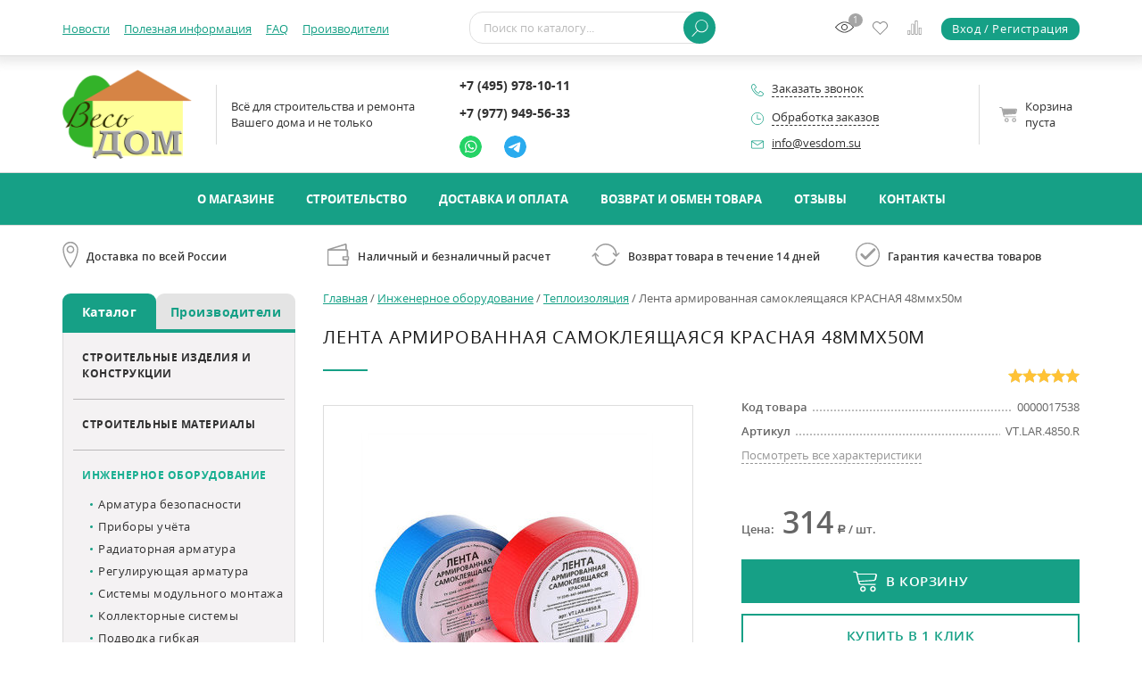

--- FILE ---
content_type: text/html; charset=utf-8
request_url: https://vesdom.su/inzhenernoe-oborudovanie/teploizolyaciya/lenta-armirovannaya-samokleyawayasya-krasnaya-48mmh50m/
body_size: 29350
content:
<!DOCTYPE html>
<html xml:lang="ru" lang="ru"><head prefix="og: http://ogp.me/ns# fb: http://ogp.me/ns/fb# product: http://ogp.me/ns/product#"><meta http-equiv="Content-Type" content="text/html; charset=utf-8"><meta http-equiv="X-UA-Compatible" content="IE=edge"><title>Лента армированная самоклеящаяся КРАСНАЯ 48ммх50м купить в интернет-магазине vesdom.su по доступной цене с доставкой по всей России</title><meta name="description" content="Предлагаем купить лента армированная самоклеящаяся КРАСНАЯ 48ммх50м в интернет-магазине vesdom.su. Ознакомиться с ценами, отзывами, фотографиями, характеристиками и подробным описанием. Звоните, у нас лучшие условия!"><link rel="preload" href="/templates/vesdom.su/fonts/opensanslight.woff2" type="font/woff2" as="font" crossorigin="anonymous"><link rel="preload" href="/templates/vesdom.su/fonts/opensanssemibold.woff2" type="font/woff2" as="font" crossorigin="anonymous"><link rel="preload" href="/templates/vesdom.su/fonts/opensans.woff2" type="font/woff2" as="font" crossorigin="anonymous"><link rel="preload" href="/templates/vesdom.su/fonts/opensansitalic.woff2" type="font/woff2" as="font" crossorigin="anonymous"><link rel="preload" href="/templates/vesdom.su/fonts/opensansbold.woff2" type="font/woff2" as="font" crossorigin="anonymous"><link rel="preload" href="/templates/vesdom.su/fonts/alsrubl-arial-regular.woff" type="font/woff" as="font" crossorigin="anonymous"><link rel="preload" href="/templates/vesdom.su/min/b=templates/vesdom.su/css&amp;f=default.min.css,custom.min.css?ver=0.6" as="style"><link rel="stylesheet" href="/templates/vesdom.su/min/b=templates/vesdom.su/css&amp;f=default.min.css,custom.min.css?ver=0.6"><link rel="preload" href="/images/vesdom.su/thumbs/common/wot_png320xautox3/header_logo_7542f4ac6b2f07477dcd73150063635e.png" as="image"><link rel="preload" href="/templates/vesdom.su/min/b=templates/vesdom.su/js&amp;f=jquery.min.js,default.min.js,custom.min.js,jquery-ui.min.js,owl.carousel.min.js,jquery.validateNew.min.js,jquery.placeholder.min.js,jquery.hoverIntent.minified.js,jquery.inputmask.min.js,jquery.mousewheel.min.js,fancybox.min.js,jquery.easing.min.js,jquery.formstyler.min.js,jquery.form.min.js?ver=0.6" as="script"><link rel="preconnect" href="https://mc.yandex.ru"><link rel="dns-prefetch" href="https://mc.yandex.ru"><link rel="preconnect" href="https://api-maps.yandex.ru"><link rel="dns-prefetch" href="https://api-maps.yandex.ru"><link rel="preconnect" href="https://www.gstatic.com"><link rel="dns-prefetch" href="https://www.gstatic.com"><link rel="preconnect" href="https://www.google.com"><link rel="dns-prefetch" href="https://www.google.com"><link rel="preconnect" href="https://fonts.gstatic.com"><link rel="dns-prefetch" href="https://fonts.gstatic.com"><link rel="preconnect" href="https://www.googletagmanager.com"><link rel="dns-prefetch" href="https://www.googletagmanager.com"><link rel="preconnect" href="https://cdn-cis.jivosite.com"><link rel="dns-prefetch" href="https://cdn-cis.jivosite.com"><link rel="preconnect" href="https://telemetry.jivosite.com"><link rel="dns-prefetch" href="https://telemetry.jivosite.com"><link rel="alternate" href="https://vesdom.su/inzhenernoe-oborudovanie/teploizolyaciya/lenta-armirovannaya-samokleyawayasya-krasnaya-48mmh50m/" hreflang="ru"><meta property="og:title" content="Лента армированная самоклеящаяся КРАСНАЯ 48ммх50м купить в интернет-магазине vesdom.su по доступной цене с доставкой по всей России"><meta property="og:description" content="Предлагаем купить лента армированная самоклеящаяся КРАСНАЯ 48ммх50м в интернет-магазине vesdom.su. Ознакомиться с ценами, отзывами, фотографиями, характеристиками и подробным описанием. Звоните, у нас лучшие условия!"><meta property="og:type" content="store"><meta property="og:image" content="https://vesdom.su/images/vesdom.su/catalog/photos_of_goods/0009/0000017538/lenta_armirovannaya_samokleyawayasya_krasnaya_48mmh50m_0002.jpg"><meta property="og:url" content="https://vesdom.su/inzhenernoe-oborudovanie/teploizolyaciya/lenta-armirovannaya-samokleyawayasya-krasnaya-48mmh50m/"><meta property="og:locale" content="ru_RU"><meta property="og:site_name" content="Интернет-магазин «vesdom.su»"><meta property="product:availability" content="in stock"><meta property="product:condition" content="new"><meta property="product:price:amount" content="314"><meta property="product:price:currency" content="RUB"><meta property="product:retailer_item_id" content="VT.LAR.4850.R"><link rel="canonical" href="https://vesdom.su/inzhenernoe-oborudovanie/teploizolyaciya/lenta-armirovannaya-samokleyawayasya-krasnaya-48mmh50m/"><meta name="robots" content="all"><meta name="author" content="GrafStudio"><meta name="viewport" content="width=device-width, initial-scale=1"><meta name="format-detection" content="telephone=no"><meta name="SKYPE_TOOLBAR" content="SKYPE_TOOLBAR_PARSER_COMPATIBLE"><link rel="icon" href="/favicon.ico"><link rel="shortcut icon" href="/favicon.ico"><meta name="yandex-verification" content="ee21eb219a6dac1d" />
<script src="//code.jivo.ru/widget/rSpAeikIBI" async></script><style>
			:root{--first-color:#16A086;--second-color:#18af91}
		</style><script>
			const GS_C_PAGE_ID = 14547;
		</script></head><body data-is_using_ajax_in_paginal_navigation="true" data-is_using_ajax_in_category_filter="true"><div id="Loading" style="background-color:#16A086"><div><span></span><br>Подождите<br><small>идет загрузка</small></div></div><header class="HeaderContainer"><div class="HeaderSpace"><div class="Header"><div class="BigCenterBody_Fixed"><div class="CenterBody_Fixed FB_Fixed"><div class="StaticTopHeader"><div class="TopHeader"><div class="BigCenterBody"><div class="CenterBody FB"><div class="AuxiliaryMenu FBB_CA" data-is_not_updated="true"><span></span><nav><div class="BigCenterBody_Mobile"><div class="CenterBody_Mobile MW870_FB MW870_FB_M MW870_FB_LA"><ul><li><a href="/o-magazine/novosti-i-akcii/">Новости</a></li><li><a href="/article/">Полезная информация</a></li><li><a href="/questions-and-answers/">FAQ</a></li><li><a href="/manufacturers/">Производители</a></li><li id="AMHiddenItems" class="DroppingOutAuxiliaryMenuItem DN"><span>...</span><ul></ul></li></ul></div></div></nav></div><div class="HSearchAndAuxiliaryLinks FB FB_F1"><div class="HSearchContainer FBB_CA"><form method="GET" id="SearchForm" action="/search/searchResult/" autocomplete="off"><div class="HSearch"><div class="FB"><div class="HSFText FB_F1"><input type="search" id="search_string" name="search_string" placeholder="Поиск по каталогу..." value=""></div><div class="HSFButton"><div><button type="submit" class="CommonBtn Small" title="Найти"></button></div></div></div></div><div class="HSearchTips"><div class="Ajax"></div><div class="HShowAllSearchResults DN"><button type="submit" class="CommonBtn" title="Найти">Показать все результаты</button></div></div></form></div><div class="AuxiliaryLinks FB FB_F1 FBB_CA FB_RAA"><div class="HYouWatchedLink CALIconContainer Space"><a href="/catalog/viewedGoods/" title="Просмотренные товары" rel="nofollow"><svg width="21" height="21"><use href="/templates/vesdom.su/images/sprite.svg#ViewedGoods"></use></svg><span></span></a></div><div class="HDesiresLink CALIconContainer Space"><a href="/emarket/desires/" title="Список желаний" rel="nofollow"><svg width="17" height="17"><use href="/templates/vesdom.su/images/sprite.svg#Desires"></use></svg><span></span></a></div><div class="HCompareProductsLink CALIconContainer Space"><a href="/emarket/compare/" title="Сравнение товаров" rel="nofollow"><svg width="18" height="18"><use href="/templates/vesdom.su/images/sprite.svg#Compare"></use></svg><span></span></a></div><div class="HRegistrationAndAuthLink"><a href="/users/registrate/" class="CommonBtn Small" data-element_id="14547" title="Авторизоваться или зарегистрироваться" rel="nofollow">Вход / Регистрация</a></div></div></div></div></div></div></div><div class="BottomHeader"><div class="BigCenterBody"><div class="CenterBody FB MW720_FB_C"><div class="LogoAndSloganAndMobileBasket FB FBB_CA"><div class="LogoAndSlogan FB FB_LA"><div class="Logo"><a href="/" title="Перейти на главную страницу"><img decoding="async" src="/images/vesdom.su/thumbs/common/wot_png320xautox3/header_logo_7542f4ac6b2f07477dcd73150063635e.png" alt="" width="320" height="221"></a></div><div class="Slogan FBB_CA FB_F1"><div class="FB FB_C FB_CA"><p>Всё для строительства и ремонта</p> <p>Вашего дома и не только</p></div></div></div><div class="HMobileBasketContainer FBB_CA"></div></div><div class="HPhonesAndAdditionalContactsAndBasket FB FB_F1 MW720_FB_RAA"><div class="HContacts FB FB_C FBB_CA"><div class="HPhones MW720_FB_F1"><div class="ya-phone-id1"><a href="tel:+7%20(495)%20978-10-11" title="">+7 (495) 978-10-11</a></div><div class="ya-phone-id2"><a href="tel:+7%20(977)%20949-56-33" title="">+7 (977) 949-56-33</a></div></div><div class="HMessenger CommonMessengerLinks FB FB_M FB_LA"><div><a class="WhatsApp SquareShadowWhenHovering" href="https://api.whatsapp.com/send/?phone=79779495633&amp;text&amp;type=phone_number&amp;app_absent=0" title="Написать в WhatsApp" aria-label="Написать в WhatsApp" target="_blank" rel="nofollow"></a></div><div><a class="Telegram SquareShadowWhenHovering" href="https://telegram.me/%D0%92%D0%B5%D1%81%D1%8C%20%D0%B4%D0%BE%D0%BC" title="Написать в Telegram" aria-label="Написать в Telegram" target="_blank" rel="nofollow"></a></div></div></div><div class="HAdditionalContacts FBB_CA MW720_FB MW720_FB_M MW580_NoFB"><div class="HRequestACall FB FB_LA"><div class="Icon" data-ajax_form_id="154"><svg xmlns="http://www.w3.org/2000/svg" class="CommonFill" viewBox="0 0 18.99 19" width="14" height="14"><g><path d="M15.19,19a11.79,11.79,0,0,1-5.32-1.42A19.55,19.55,0,0,1,5,14,19.59,19.59,0,0,1,1.42,9.12,11.82,11.82,0,0,1,0,3.8,4.08,4.08,0,0,1,1.45,1.25,4.33,4.33,0,0,1,3.79,0,2.16,2.16,0,0,1,5.1.74,12.56,12.56,0,0,1,6.42,2.2c.27.35,1.64,2.16,1.64,3,0,.71-.8,1.2-1.65,1.73a9.45,9.45,0,0,0-.91.61c-.26.21-.31.32-.32.35a12.56,12.56,0,0,0,5.9,5.9s.13-.05.34-.32a9.57,9.57,0,0,0,.61-.91c.52-.85,1-1.65,1.73-1.65.87,0,2.67,1.37,3,1.64a12.56,12.56,0,0,1,1.47,1.31A2.16,2.16,0,0,1,19,15.2a4.36,4.36,0,0,1-1.25,2.34A4.08,4.08,0,0,1,15.19,19ZM3.78.95A3.57,3.57,0,0,0,2.1,2,3.07,3.07,0,0,0,1,3.8C1,10.19,8.8,18,15.19,18A3.07,3.07,0,0,0,17,16.9a3.59,3.59,0,0,0,1-1.69c0-.18-.53-.88-1.9-1.94a7.43,7.43,0,0,0-2.37-1.4s-.12,0-.34.32a10.25,10.25,0,0,0-.58.88c-.53.87-1,1.68-1.77,1.68a.92.92,0,0,1-.34-.07A13.46,13.46,0,0,1,4.3,8.25c-.12-.3-.14-.77.45-1.3a8.22,8.22,0,0,1,1.17-.81,9.68,9.68,0,0,0,.88-.58c.27-.22.31-.32.32-.34a7.45,7.45,0,0,0-1.4-2.37C4.66,1.48,4,1,3.78.95Z"></path></g></svg></div><div class="Caption"><span class="CommonDashed BlackDashed" data-ajax_form_id="154">Заказать звонок</span></div></div><div class="HOperatingMode"><div class="HOperatingModeWindow"><div class="HOMHeader FB FB_LA"><div class="Icon"><svg xmlns="http://www.w3.org/2000/svg" viewBox="0 0 18.94 18.94" width="14" height="14"><g class="svgHOperatingModeIcon"><path d="M.5,9.47a9,9,0,1,1,9,9,9,9,0,0,1-9-9"></path><line class="svgHOperatingMode_Line" x1="9.24" y1="3.38" x2="9.24" y2="10.13"></line><line class="svgHOperatingMode_Line" x1="9.53" y1="10.21" x2="14.7" y2="10.21"></line></g></svg></div><div class="Caption"><span class="CommonDashed BlackDashed" data-container_css_class="HOperatingMode">Обработка заказов</span></div></div><div class="HOMData"><div><span class="FWBold">Пн-Пт:</span> 9:00 - 19:00</div><div class="Space"></div><div><span class="FWBold">Сб:</span> 10:00 - 18:00</div><div class="Space"></div><div><span class="FWBold">Вс:</span> выходной</div><div class="Space"></div><div><span class="FWBold">Приём заказов:</span> круглосуточно</div></div></div></div><div class="HEMail FB FB_LA"><div class="Icon"><svg xmlns="http://www.w3.org/2000/svg" class="CommonFill" viewBox="0 0 19 12" width="14" height="10"><g><path d="M17.5,0H1.5A1.5,1.5,0,0,0,0,1.5v9A1.5,1.5,0,0,0,1.5,12h16A1.5,1.5,0,0,0,19,10.5v-9A1.5,1.5,0,0,0,17.5,0Zm0,1h.09L10.06,6A1.13,1.13,0,0,1,8.95,6L1.41,1H17.5Zm0,10H1.5a.5.5,0,0,1-.5-.5V1.93L8.39,6.86a2.13,2.13,0,0,0,2.22,0L18,1.93V10.5A.5.5,0,0,1,17.5,11Z"></path></g></svg></div><div class="Caption"><a href="mailto:info@vesdom.su" title="" target="_blank">info@vesdom.su</a></div></div></div><div class="HBasket FBB_CA"><a href="/emarket/basket/" id="HBasket" class="FB FB_RAA MW940_FB_M MW720_FB_NoMultiline" rel="nofollow"><div class="HBasket_Icon FBB_CA"><svg width="20" height="17"><use href="/templates/vesdom.su/images/sprite.svg#Basket"></use></svg></div><div class="HBasket_Caption FBB_CA">
					Корзина<span> пуста</span></div><div class="HBasket_Count FBB_CA DN"><span></span></div><div class="HBasket_TotalPrice FBB_CA DN"><span class="Value"></span><span class="RUR"><span>руб</span></span></div></a></div></div></div></div></div></div></div></div></div><div class="MM"><div class="BigCenterBody"><div class="CenterBody"><nav><div class="MMItems FB FB_CenterA"><div><a href="/o-magazine/">О магазине</a></div><div><a href="/service/">Cтроительство</a></div><div><a href="/dostavka-i-oplata/">Доставка и оплата</a></div><div><a href="/o-magazine/vozvrat-i-obmen-tovara/">Возврат и обмен товара</a></div><div><a href="/o-magazine/otzyvy/">Отзывы</a></div><div><a href="/kontakty/">Контакты</a></div></div></nav></div></div></div></header><div class="AdvantagesAfterHeader"><div class="BigCenterBody"><div class="CenterBody FB MW870_FB_M AAH_Icons"><div class="AAH_CommonIcon AAH_DeliveryIcon FB FB_LA"><div class="Icon"></div><div class="Caption">Доставка по всей России</div></div><div class="AAH_CommonIcon AAH_PaymentIcon FB FB_LA"><div class="Icon"></div><div class="Caption">Наличный и безналичный расчет</div></div><div class="AAH_CommonIcon AAH_PurchaseReturnsIcon FB FB_LA"><div class="Icon"></div><div class="Caption">Возврат товара в течение 14 дней</div></div><div class="AAH_CommonIcon AAH_QualityAssuranceIcon FB FB_LA"><div class="Icon"></div><div class="Caption">Гарантия качества товаров</div></div></div></div></div><main class="Content"><div class="BigCenterBody"><div class="CenterBody FB MW870_NoFB"><aside class="LeftAside"><div class="FCR CommonFCR"><div class="CommonTabs FB MW870_FB_LA MW870_FB_M" data-id="FCR_Tabs"><div class="CommonAdaptiveTab MobileCatalogMenuItem Active FB_FG1" data-id="FCR_Tab_catalogItems" data-container="CommonFCR" data-mobile_tab="MobileCatalogMenuItem">Каталог</div><a href="/manufacturers/" class="CommonAdaptiveTab MobileCatalogMenuItem" data-mobile_tab="MobileCatalogMenuItem">Производители</a></div><div class="CommonTabDatas" data-id="FCR_Tabs"><div class="CommonTabData MobileCatalogMenuItem" data-id="FCR_Tab_catalogItems"><div class="MW870_FB MW870_FB_M MW870_FB_Rows"><div class="FCRRootItemContainer"><div class="FCRRootItem"><a href="/stroitel-nye-izdeliya-i-konstrukcii/">Строительные изделия и конструкции</a></div><div class="FCRRootSubItems DN" data-bottom_border="none"><div class="FCRRootSubItem"><a href="/stroitel-nye-izdeliya-i-konstrukcii/okna-i-dveri/">Окна и двери</a></div><div class="FCRSubItems DN"><div class="FCRSubItem"><a href="/stroitel-nye-izdeliya-i-konstrukcii/okna-i-dveri/derevyannye-alyumoderevyannye-okna-i-dveri/">Деревянные, дерево-алюминиевые окна и двери</a></div></div></div></div><div class="FCRRootItemContainer"><div class="FCRRootItem"><a href="/stroitel-nye-materialy/">Строительные материалы</a></div><div class="FCRRootSubItems DN" data-bottom_border="none"><div class="FCRRootSubItem"><a href="/stroitel-nye-materialy/bloki-iz-yacheistogo-betona-gazosilikatnye-bloki/">Блоки из ячеистого бетона (газосиликатные блоки)</a></div><div class="FCRSubItems DN"><div class="FCRSubItem"><a href="/stroitel-nye-materialy/bloki-iz-yacheistogo-betona-gazosilikatnye-bloki/mogilyovskij-kombinat-silikatnyh-izdelij/">Могилёвский комбинат Силикатных изделий</a></div></div><div class="FCRRootSubItem"><a href="/stroitel-nye-materialy/suhie-stroitel-nye-smesi/">Сухие строительные смеси</a></div><div class="FCRSubItems DN"><div class="FCRSubItem"><a href="/stroitel-nye-materialy/suhie-stroitel-nye-smesi/mogilyovskij-kombinat-silikatnyh-izdelij/">Могилёвский комбинат Силикатных изделий</a></div></div><div class="FCRRootSubItem"><a href="/stroitel-nye-materialy/kirpichi-i-kamni-silikatnye/">Кирпичи и камни силикатные</a></div><div class="FCRSubItems DN"><div class="FCRSubItem"><a href="/stroitel-nye-materialy/kirpichi-i-kamni-silikatnye/mogilyovskij-kombinat-silikatnyh-izdelij/">Могилёвский комбинат Силикатных изделий</a></div></div></div></div><div class="FCRRootItemContainer"><div class="FCRRootItem" data-is_active="true"><a href="/inzhenernoe-oborudovanie/">Инженерное оборудование</a></div><div class="FCRRootSubItems" data-bottom_border="none"><div class="FCRRootSubItem"><a href="/inzhenernoe-oborudovanie/armatura-bezopasnosti/">Арматура безопасности</a></div><div class="FCRSubItems DN"><div class="FCRSubItem"><a href="/inzhenernoe-oborudovanie/armatura-bezopasnosti/predohranitel-nye-klapany/">Предохранительные клапаны</a></div><div class="FCRSubItem"><a href="/inzhenernoe-oborudovanie/armatura-bezopasnosti/gruppy-bezopasnosti/">Группы безопасности</a></div><div class="FCRSubItem"><a href="/inzhenernoe-oborudovanie/armatura-bezopasnosti/gasiteli-gidroudarov/">Гасители гидроударов</a></div></div><div class="FCRRootSubItem"><a href="/inzhenernoe-oborudovanie/pribory-uchyota/">Приборы учёта</a></div><div class="FCRSubItems DN"><div class="FCRSubItem"><a href="/inzhenernoe-oborudovanie/pribory-uchyota/schetchiki-dlya-vody/">Счетчики для воды</a></div><div class="FCRSubItem"><a href="/inzhenernoe-oborudovanie/pribory-uchyota/teploschetchiki/">Теплосчетчики</a></div><div class="FCRSubItem"><a href="/inzhenernoe-oborudovanie/pribory-uchyota/komplektuyuwie-dlya-priborov-ucheta/">Комплектующие для приборов учета</a></div></div><div class="FCRRootSubItem"><a href="/inzhenernoe-oborudovanie/radiatornaya-armatura/">Радиаторная арматура</a></div><div class="FCRSubItems DN"><div class="FCRSubItem"><a href="/inzhenernoe-oborudovanie/radiatornaya-armatura/ruchnye-klapany-dlya-radiatorov/">Ручные клапаны для радиаторов</a></div><div class="FCRSubItem"><a href="/inzhenernoe-oborudovanie/radiatornaya-armatura/komplektuyuwie-dlya-radiatornyh-klapanov/">Комплектующие для радиаторных клапанов</a></div><div class="FCRSubItem"><a href="/inzhenernoe-oborudovanie/radiatornaya-armatura/termostaticheskie-klapany-dlya-radiatorov-otopleniya/">Термостатические клапаны для радиаторов отопления</a></div><div class="FCRSubItem"><a href="/inzhenernoe-oborudovanie/radiatornaya-armatura/termogolovki/">Термоголовки</a></div><div class="FCRSubItem"><a href="/inzhenernoe-oborudovanie/radiatornaya-armatura/komplektuyuwie-dlya-radiatorov/">Комплектующие для радиаторов</a></div></div><div class="FCRRootSubItem"><a href="/inzhenernoe-oborudovanie/reguliruyuwaya-armatura/">Регулирующая арматура</a></div><div class="FCRSubItems DN"><div class="FCRSubItem"><a href="/inzhenernoe-oborudovanie/reguliruyuwaya-armatura/balansirovochnye-klapany/">Балансировочные клапаны</a></div><div class="FCRSubItem"><a href="/inzhenernoe-oborudovanie/reguliruyuwaya-armatura/reduktory-davleniya-dlya-vody/">Редукторы давления для воды</a></div><div class="FCRSubItem"><a href="/inzhenernoe-oborudovanie/reguliruyuwaya-armatura/obratnye-klapany/">Обратные клапаны</a></div><div class="FCRSubItem"><a href="/inzhenernoe-oborudovanie/reguliruyuwaya-armatura/perepusknye-klapany/">Перепускные клапаны</a></div><div class="FCRSubItem"><a href="/inzhenernoe-oborudovanie/reguliruyuwaya-armatura/smesitel-nye-klapany/">Смесительные клапаны</a></div></div><div class="FCRRootSubItem"><a href="/inzhenernoe-oborudovanie/sistemy-modul-nogo-montazha/">Системы модульного монтажа</a></div><div class="FCRSubItems DN"><div class="FCRSubItem"><a href="/inzhenernoe-oborudovanie/sistemy-modul-nogo-montazha/gruppy-bystrogo-montazha/">Группы быстрого монтажа</a></div><div class="FCRSubItem"><a href="/inzhenernoe-oborudovanie/sistemy-modul-nogo-montazha/smesitel-nye-uzly/">Смесительные узлы</a></div><div class="FCRSubItem"><a href="/inzhenernoe-oborudovanie/sistemy-modul-nogo-montazha/etazhnye-moduli-ucheta/">Этажные модули учета</a></div><div class="FCRSubItem"><a href="/inzhenernoe-oborudovanie/sistemy-modul-nogo-montazha/komplektuyuwie/">Комплектующие</a></div><div class="FCRSubItem"><a href="/inzhenernoe-oborudovanie/sistemy-modul-nogo-montazha/kvartirnye-stancii/">Квартирные станции</a></div></div><div class="FCRRootSubItem"><a href="/inzhenernoe-oborudovanie/kollektornye-sistemy/">Коллекторные системы</a></div><div class="FCRSubItems DN"><div class="FCRSubItem"><a href="/inzhenernoe-oborudovanie/kollektornye-sistemy/kollektory-dlya-vody/">Коллекторы для воды</a></div><div class="FCRSubItem"><a href="/inzhenernoe-oborudovanie/kollektornye-sistemy/shkafy-kollektornye/">Шкафы коллекторные</a></div><div class="FCRSubItem"><a href="/inzhenernoe-oborudovanie/kollektornye-sistemy/kollektornye-bloki/">Коллекторные блоки</a></div><div class="FCRSubItem"><a href="/inzhenernoe-oborudovanie/kollektornye-sistemy/komplektuyuwie-dlya-kollektorov/">Комплектующие для коллекторов</a></div><div class="FCRSubItem"><a href="/inzhenernoe-oborudovanie/kollektornye-sistemy/fitingi-kollektornye/">Фитинги коллекторные</a></div></div><div class="FCRRootSubItem"><a href="/inzhenernoe-oborudovanie/podvodka-gibkaya/">Подводка гибкая</a></div><div class="FCRSubItems DN"><div class="FCRSubItem"><a href="/inzhenernoe-oborudovanie/podvodka-gibkaya/podvodka-dlya-vody/">Подводка для воды</a></div></div><div class="FCRRootSubItem"><a href="/inzhenernoe-oborudovanie/klapany-i-vozduhootvodchiki/">Клапаны и воздухоотводчики</a></div><div class="FCRRootSubItem"><a href="/inzhenernoe-oborudovanie/baki-membrannye/">Баки мембранные</a></div><div class="FCRSubItems DN"><div class="FCRSubItem"><a href="/inzhenernoe-oborudovanie/baki-membrannye/baki-membrannye-dlya-vodosnabzheniya/">Баки мембранные для водоснабжения</a></div><div class="FCRSubItem"><a href="/inzhenernoe-oborudovanie/baki-membrannye/baki-membrannye-dlya-otopleniya/">Баки мембранные для отопления</a></div><div class="FCRSubItem"><a href="/inzhenernoe-oborudovanie/baki-membrannye/komplektuyuwie-dlya-membrannyh-bakov/">Комплектующие для мембранных баков</a></div></div><div class="FCRRootSubItem"><a href="/inzhenernoe-oborudovanie/kontrol-no-izmeritel-nye-pribory/">Контрольно-измерительные приборы</a></div><div class="FCRSubItems DN"><div class="FCRSubItem"><a href="/inzhenernoe-oborudovanie/kontrol-no-izmeritel-nye-pribory/special-naya-armatura-dlya-kip/">Специальная арматура для КИП</a></div><div class="FCRSubItem"><a href="/inzhenernoe-oborudovanie/kontrol-no-izmeritel-nye-pribory/manometry/">Манометры</a></div></div><div class="FCRRootSubItem"><a href="/inzhenernoe-oborudovanie/krepyozh-i-rashodnye-materialy/">Крепёж и расходные материалы</a></div><div class="FCRSubItems DN"><div class="FCRSubItem"><a href="/inzhenernoe-oborudovanie/krepyozh-i-rashodnye-materialy/teplonositel/">Теплоноситель</a></div><div class="FCRSubItem"><a href="/inzhenernoe-oborudovanie/krepyozh-i-rashodnye-materialy/uplotnitel-nye-materialy/">Уплотнительные материалы</a></div><div class="FCRSubItem"><a href="/inzhenernoe-oborudovanie/krepyozh-i-rashodnye-materialy/kronshtejny-i-homuty-dlya-trub/">Кронштейны и хомуты для труб</a></div></div><div class="FCRRootSubItem"><a href="/inzhenernoe-oborudovanie/vodyanoj-teplyj-pol/">Водяной теплый пол</a></div><div class="FCRSubItems DN"><div class="FCRSubItem"><a href="/inzhenernoe-oborudovanie/vodyanoj-teplyj-pol/smesitel-nye-uzly-i-klapany/">Смесительные узлы и клапаны</a></div><div class="FCRSubItem"><a href="/inzhenernoe-oborudovanie/vodyanoj-teplyj-pol/stroitel-nye-materialy-dlya-vodyanogo-teplogo-pola/">Строительные материалы для водяного теплого пола</a></div><div class="FCRSubItem"><a href="/inzhenernoe-oborudovanie/vodyanoj-teplyj-pol/kollektornye-bloki/">Коллекторные блоки</a></div><div class="FCRSubItem"><a href="/inzhenernoe-oborudovanie/vodyanoj-teplyj-pol/truby-dlya-vodyanogo-teplogo-pola/">Трубы для водяного теплого пола</a></div><div class="FCRSubItem"><a href="/inzhenernoe-oborudovanie/vodyanoj-teplyj-pol/avtomatika-dlya-upravleniya-vodyanym-teplym-polom/">Автоматика для управления водяным теплым полом</a></div><div class="FCRSubItem"><a href="/inzhenernoe-oborudovanie/vodyanoj-teplyj-pol/komplektuyuwie-dlya-vodyanogo-teplogo-pola/">Комплектующие для водяного теплого пола</a></div><div class="FCRSubItem"><a href="/inzhenernoe-oborudovanie/vodyanoj-teplyj-pol/shkafy-kollektornye/">Шкафы коллекторные</a></div></div><div class="FCRRootSubItem"><a href="/inzhenernoe-oborudovanie/truboprovody/">Трубопроводы</a></div><div class="FCRSubItems DN"><div class="FCRSubItem"><a href="/inzhenernoe-oborudovanie/truboprovody/metallopolimernye-metalloplastikovye-i-polimernye-truboprovody/">Металлополимерные (металлопластиковые) и полимерные трубопроводы</a></div><div class="FCRSubItem"><a href="/inzhenernoe-oborudovanie/truboprovody/polipropilenovyj-truboprovod/">Полипропиленовый трубопровод</a></div><div class="FCRSubItem"><a href="/inzhenernoe-oborudovanie/truboprovody/truboprovody-iz-nerzhaveyuwej-stali/">Трубопроводы из нержавеющей стали</a></div></div><div class="FCRRootSubItem"><a href="/inzhenernoe-oborudovanie/truboprovodnaya-armatura/">Трубопроводная арматура</a></div><div class="FCRSubItems DN"><div class="FCRSubItem"><a href="/inzhenernoe-oborudovanie/truboprovodnaya-armatura/rez-bovye-i-remontnye-soedineniya-dlya-truboprovodov/">Резьбовые и ремонтные соединения для трубопроводов</a></div><div class="FCRSubItem"><a href="/inzhenernoe-oborudovanie/truboprovodnaya-armatura/ventili-i-zadvizhki/">Вентили и задвижки</a></div><div class="FCRSubItem"><a href="/inzhenernoe-oborudovanie/truboprovodnaya-armatura/krany-vodorazbornye/">Краны водоразборные</a></div><div class="FCRSubItem"><a href="/inzhenernoe-oborudovanie/truboprovodnaya-armatura/ventili-i-krany-dlya-bytovoj-tehniki/">Вентили и краны для бытовой техники</a></div><div class="FCRSubItem"><a href="/inzhenernoe-oborudovanie/truboprovodnaya-armatura/sharovye-krany-dlya-gazosnabzheniya/">Шаровые краны для газоснабжения</a></div><div class="FCRSubItem"><a href="/inzhenernoe-oborudovanie/truboprovodnaya-armatura/sharovye-krany-special-nogo-naznacheniya/">Шаровые краны специального назначения</a></div><div class="FCRSubItem"><a href="/inzhenernoe-oborudovanie/truboprovodnaya-armatura/zapchasti-dlya-sharovyh-kranov/">Запчасти для шаровых кранов</a></div><div class="FCRSubItem"><a href="/inzhenernoe-oborudovanie/truboprovodnaya-armatura/fil-try/">Фильтры</a></div><div class="FCRSubItem"><a href="/inzhenernoe-oborudovanie/truboprovodnaya-armatura/sharovye-krany-dlya-vody-enolgas-basic/">Шаровые краны для воды ENOLGAS BASIC</a></div><div class="FCRSubItem"><a href="/inzhenernoe-oborudovanie/truboprovodnaya-armatura/sharovye-krany-dlya-vody-valtec-base/">Шаровые краны для воды VALTEC BASE</a></div><div class="FCRSubItem"><a href="/inzhenernoe-oborudovanie/truboprovodnaya-armatura/sharovye-krany-dlya-vody-valtec-perfect/">Шаровые краны для воды VALTEC PERFECT</a></div><div class="FCRSubItem"><a href="/inzhenernoe-oborudovanie/truboprovodnaya-armatura/sharovye-krany-dlya-vody-valtec-compact/">Шаровые краны для воды VALTEC COMPACT</a></div><div class="FCRSubItem"><a href="/inzhenernoe-oborudovanie/truboprovodnaya-armatura/sharovye-krany-dlya-vody-valtec-standart/">Шаровые краны для воды VALTEC «СТАНДАРТ»</a></div><div class="FCRSubItem"><a href="/inzhenernoe-oborudovanie/truboprovodnaya-armatura/sharovye-krany-dlya-vody-valtec-standart-pn40/">Шаровые краны для воды VALTEC «СТАНДАРТ» PN40</a></div></div><div class="FCRRootSubItem" data-is_active="true"><a href="/inzhenernoe-oborudovanie/teploizolyaciya/">Теплоизоляция</a></div><div class="FCRRootSubItem"><a href="/inzhenernoe-oborudovanie/nasosy/">Насосы</a></div><div class="FCRSubItems DN"><div class="FCRSubItem"><a href="/inzhenernoe-oborudovanie/nasosy/pribory-dlya-nasosov/">Приборы для насосов</a></div><div class="FCRSubItem"><a href="/inzhenernoe-oborudovanie/nasosy/cirkulyacionnye-nasosy/">Циркуляционные насосы</a></div><div class="FCRSubItem"><a href="/inzhenernoe-oborudovanie/nasosy/pogruzhnye-vibracionnye-nasosy/">Погружные вибрационные насосы</a></div><div class="FCRSubItem"><a href="/inzhenernoe-oborudovanie/nasosy/pogruzhnye-drenazhnye-nasosy/">Погружные дренажные насосы</a></div><div class="FCRSubItem"><a href="/inzhenernoe-oborudovanie/nasosy/pogruzhnye-skvazhinnye-nasosy/">Погружные скважинные насосы</a></div><div class="FCRSubItem"><a href="/inzhenernoe-oborudovanie/nasosy/pogruzhnye-fekal-nye-nasosy/">Погружные фекальные насосы</a></div><div class="FCRSubItem"><a href="/inzhenernoe-oborudovanie/nasosy/pogruzhnye-kolodeznye-nasosy/">Погружные колодезные насосы</a></div><div class="FCRSubItem"><a href="/inzhenernoe-oborudovanie/nasosy/poverhnostnye-nasosy/">Поверхностные насосы</a></div><div class="FCRSubItem"><a href="/inzhenernoe-oborudovanie/nasosy/komplektuyuwie/">Комплектующие</a></div></div></div></div><div class="FCRRootItemContainer"><div class="FCRRootItem"><a href="/otoplenie-i-goryachee-vodosnabzhenie/">Отопление и горячее водоснабжение</a></div><div class="FCRRootSubItems DN" data-bottom_border="none"><div class="FCRRootSubItem"><a href="/otoplenie-i-goryachee-vodosnabzhenie/kotly/">Котлы</a></div><div class="FCRSubItems DN"><div class="FCRSubItem"><a href="/otoplenie-i-goryachee-vodosnabzhenie/kotly/nastennye-gazovye-kotly/">Настенные газовые котлы</a></div><div class="FCRSubItem"><a href="/otoplenie-i-goryachee-vodosnabzhenie/kotly/napol-nye-gazovye-kotly/">Напольные газовые котлы</a></div><div class="FCRSubItem"><a href="/otoplenie-i-goryachee-vodosnabzhenie/kotly/nadduvnye-kotly/">Наддувные котлы</a></div><div class="FCRSubItem"><a href="/otoplenie-i-goryachee-vodosnabzhenie/kotly/kotly-na-tverdom-toplive/">Котлы на твердом топливе</a></div><div class="FCRSubItem"><a href="/otoplenie-i-goryachee-vodosnabzhenie/kotly/aksessuary/">Аксессуары</a></div></div><div class="FCRRootSubItem"><a href="/otoplenie-i-goryachee-vodosnabzhenie/vodonagrevateli/">Водонагреватели</a></div><div class="FCRSubItems DN"><div class="FCRSubItem"><a href="/otoplenie-i-goryachee-vodosnabzhenie/vodonagrevateli/bojlery-kosvennogo-nagreva/">Бойлеры косвенного нагрева</a></div><div class="FCRSubItem"><a href="/otoplenie-i-goryachee-vodosnabzhenie/vodonagrevateli/gazovye-protochnye-vodonagrevateli/">Газовые проточные водонагреватели</a></div></div><div class="FCRRootSubItem"><a href="/otoplenie-i-goryachee-vodosnabzhenie/pribory-otopleniya/">Приборы отопления</a></div><div class="FCRSubItems DN"><div class="FCRSubItem"><a href="/otoplenie-i-goryachee-vodosnabzhenie/pribory-otopleniya/komplektuyuwie/">Комплектующие</a></div><div class="FCRSubItem"><a href="/otoplenie-i-goryachee-vodosnabzhenie/pribory-otopleniya/alyuminievye-radiatory/">Алюминиевые радиаторы</a></div><div class="FCRSubItem"><a href="/otoplenie-i-goryachee-vodosnabzhenie/pribory-otopleniya/kombinirovannye-radiatory/">Комбинированные радиаторы</a></div><div class="FCRSubItem"><a href="/otoplenie-i-goryachee-vodosnabzhenie/pribory-otopleniya/bimetallicheskie-radiatory/">Биметаллические радиаторы</a></div></div></div></div><div class="FCRRootItemContainer"><div class="FCRRootItem"><a href="/santehnika/">Сантехника</a></div><div class="FCRRootSubItems DN" data-bottom_border="none"><div class="FCRRootSubItem"><a href="/santehnika/vodyanye-polotencesushiteli/">Водяные полотенцесушители</a></div><div class="FCRSubItems DN"><div class="FCRSubItem"><a href="/santehnika/vodyanye-polotencesushiteli/lesenki-np/">Лесенки НП</a></div><div class="FCRSubItem"><a href="/santehnika/vodyanye-polotencesushiteli/lesenki-np-s-polkoj/">Лесенки НП с полкой</a></div><div class="FCRSubItem"><a href="/santehnika/vodyanye-polotencesushiteli/lesenki-nk-bez-uglov-s-polkoj/">Лесенки НК без углов с полкой</a></div><div class="FCRSubItem"><a href="/santehnika/vodyanye-polotencesushiteli/lesenki-lc-pm/">Лесенки ПМ</a></div><div class="FCRSubItem"><a href="/santehnika/vodyanye-polotencesushiteli/lesenki-lc-pm-s-polkoj/">Лесенки ПМ с полкой</a></div><div class="FCRSubItem"><a href="/santehnika/vodyanye-polotencesushiteli/lesenki-nk-bez-uglov/">Лесенки НК без углов</a></div></div><div class="FCRRootSubItem"><a href="/santehnika/elektricheskie-polotencesushiteli/">Электрические полотенцесушители</a></div><div class="FCRSubItems DN"><div class="FCRSubItem"><a href="/santehnika/elektricheskie-polotencesushiteli/ten-s-polkoj/">Электрические полотенцесушители ТЭН с полкой</a></div><div class="FCRSubItem"><a href="/santehnika/elektricheskie-polotencesushiteli/ten/">Электрические полотенцесушители ТЭН</a></div><div class="FCRSubItem"><a href="/santehnika/elektricheskie-polotencesushiteli/elektricheskie-polotencesushiteli-s-greyuwim-kabelem/">Электрические полотенцесушители с греющим кабелем</a></div></div><div class="FCRRootSubItem"><a href="/santehnika/dushevye-kabiny/">Душевые кабины</a></div><div class="FCRSubItems DN"><div class="FCRSubItem"><a href="/santehnika/dushevye-kabiny/niagara/">Душевые кабины Niagara</a></div><div class="FCRSubItem"><a href="/santehnika/dushevye-kabiny/grossman/">Душевые кабины Grossman</a></div></div><div class="FCRRootSubItem"><a href="/santehnika/dushevye-ograzhdeniya-i-poddony/">Душевые ограждения и поддоны</a></div><div class="FCRSubItems DN"><div class="FCRSubItem"><a href="/santehnika/dushevye-ograzhdeniya-i-poddony/niagara/">Душевые ограждения и поддоны Niagara</a></div><div class="FCRSubItem"><a href="/santehnika/dushevye-ograzhdeniya-i-poddony/grossman/">Душевые ограждения и поддоны Grossman</a></div><div class="FCRSubItem"><a href="/santehnika/dushevye-ograzhdeniya-i-poddony/ambassador/">Душевые ограждения и поддоны Ambassador</a></div><div class="FCRSubItem"><a href="/santehnika/dushevye-ograzhdeniya-i-poddony/dushevye-ograzhdeniya-i-poddony-iddis/">Душевые ограждения и поддоны IDDIS</a></div><div class="FCRSubItem"><a href="/santehnika/dushevye-ograzhdeniya-i-poddony/dushevye-ograzhdeniya-aquaton/">Душевые ограждения AQUATON</a></div><div class="FCRSubItem"><a href="/santehnika/dushevye-ograzhdeniya-i-poddony/dushevye-ograzhdeniya-roca/">Душевые ограждения Roca</a></div><div class="FCRSubItem"><a href="/santehnika/dushevye-ograzhdeniya-i-poddony/dushevye-poddony-aquaton/">Душевые поддоны AQUATON</a></div><div class="FCRSubItem"><a href="/santehnika/dushevye-ograzhdeniya-i-poddony/dushevye-poddony-roca/">Душевые поддоны Roca</a></div><div class="FCRSubItem"><a href="/santehnika/dushevye-ograzhdeniya-i-poddony/dushevye-poddony-santek/">Душевые поддоны Santek</a></div></div><div class="FCRRootSubItem"><a href="/santehnika/vanny/">Ванны</a></div><div class="FCRSubItems DN"><div class="FCRSubItem"><a href="/santehnika/vanny/grossman/">Акриловые ванны Grossman</a></div><div class="FCRSubItem"><a href="/santehnika/vanny/shtorki-dlya-vanny-grossman/">Шторки для ванны Grossman</a></div><div class="FCRSubItem"><a href="/santehnika/vanny/akrilovye-vanny-roca/">Акриловые ванны Roca</a></div><div class="FCRSubItem"><a href="/santehnika/vanny/akrilovye-vanny-santek/">Акриловые ванны Santek</a></div><div class="FCRSubItem"><a href="/santehnika/vanny/vanna-iz-materiala-stonex-roca/">Ванна из материала Stonex Roca</a></div><div class="FCRSubItem"><a href="/santehnika/vanny/stal-nye-vanny-roca/">Стальные ванны Roca</a></div><div class="FCRSubItem"><a href="/santehnika/vanny/chugunnye-vanny-roca/">Чугунные ванны Roca</a></div></div><div class="FCRRootSubItem"><a href="/santehnika/bide/">Биде</a></div><div class="FCRSubItems DN"><div class="FCRSubItem"><a href="/santehnika/bide/grossman/">Биде Grossman</a></div><div class="FCRSubItem"><a href="/santehnika/bide/bide-roca/">Биде Roca</a></div></div><div class="FCRRootSubItem"><a href="/santehnika/unitazy/">Унитазы</a></div><div class="FCRSubItems DN"><div class="FCRSubItem"><a href="/santehnika/unitazy/grossman/">Унитазы Grossman</a></div><div class="FCRSubItem"><a href="/santehnika/unitazy/unitazy-iddis/">Унитазы IDDIS</a></div><div class="FCRSubItem"><a href="/santehnika/unitazy/siden-ya-iddis/">Сиденья IDDIS</a></div><div class="FCRSubItem"><a href="/santehnika/unitazy/siden-ya-milardo/">Сиденья Milardo</a></div><div class="FCRSubItem"><a href="/santehnika/unitazy/unitazy-kompakt-roca/">Унитазы - компакт Roca</a></div><div class="FCRSubItem"><a href="/santehnika/unitazy/unitazy-kompakt-santek/">Унитазы - компакт Santek</a></div><div class="FCRSubItem"><a href="/santehnika/unitazy/unitazy-kompakt-santeri/">Унитазы - компакт Santeri</a></div><div class="FCRSubItem"><a href="/santehnika/unitazy/unitazy-installyaciya-roca/">Унитазы Инсталляция Roca</a></div><div class="FCRSubItem"><a href="/santehnika/unitazy/unitazy-installyaciya-santek/">Унитазы Инсталляция Santek</a></div><div class="FCRSubItem"><a href="/santehnika/unitazy/unitazy-installyaciya-santeri/">Унитазы Инсталляция Santeri</a></div></div><div class="FCRRootSubItem"><a href="/santehnika/rakoviny/">Умывальники, раковины</a></div><div class="FCRSubItems DN"><div class="FCRSubItem"><a href="/santehnika/rakoviny/grossman/">Раковины GROSSMAN</a></div><div class="FCRSubItem"><a href="/santehnika/rakoviny/umyval-niki-iddis/">Умывальники IDDIS</a></div><div class="FCRSubItem"><a href="/santehnika/rakoviny/rakoviny-aquaton-41896/">Раковины AQUATON</a></div><div class="FCRSubItem"><a href="/santehnika/rakoviny/rakoviny-aquaton/">Столешницы и кронштейны для раковин AQUATON</a></div><div class="FCRSubItem"><a href="/santehnika/rakoviny/rakoviny-roca/">Раковины Roca</a></div><div class="FCRSubItem"><a href="/santehnika/rakoviny/rakoviny-santek/">Раковины Santek</a></div><div class="FCRSubItem"><a href="/santehnika/rakoviny/rakoviny-santeri/">Раковины Santeri</a></div></div><div class="FCRRootSubItem"><a href="/santehnika/mebel-dlya-vannoj-komnaty-38771/">Мебель для ванной комнаты</a></div><div class="FCRSubItems DN"><div class="FCRSubItem"><a href="/santehnika/mebel-dlya-vannoj-komnaty-38771/zerkala-aquaton/">Зеркала AQUATON</a></div><div class="FCRSubItem"><a href="/santehnika/mebel-dlya-vannoj-komnaty-38771/grossman/">Зеркала Grossman</a></div><div class="FCRSubItem"><a href="/santehnika/mebel-dlya-vannoj-komnaty-38771/zerkala-iddis/">Зеркала IDDIS</a></div><div class="FCRSubItem"><a href="/santehnika/mebel-dlya-vannoj-komnaty-38771/mebel-dlya-vannoj-komnaty-aquaton/">Мебель для ванной комнаты AQUATON</a></div><div class="FCRSubItem"><a href="/santehnika/mebel-dlya-vannoj-komnaty-38771/mebel-dlya-vannoj-komnaty/">Мебель для ванной комнаты Grossman</a></div><div class="FCRSubItem"><a href="/santehnika/mebel-dlya-vannoj-komnaty-38771/mebel-dlya-vannoj-komnaty-iddis/">Мебель для ванной комнаты IDDIS</a></div></div><div class="FCRRootSubItem"><a href="/santehnika/mojki-dlya-kuhni/">Мойки для кухни</a></div><div class="FCRSubItems DN"><div class="FCRSubItem"><a href="/santehnika/mojki-dlya-kuhni/mojki-dlya-kuhni-aquaton/">Мойки для кухни AQUATON</a></div><div class="FCRSubItem"><a href="/santehnika/mojki-dlya-kuhni/mojki-dlya-kuhni-iddis/">Мойки для кухни IDDIS</a></div><div class="FCRSubItem"><a href="/santehnika/mojki-dlya-kuhni/aksessuary-dlya-mojki-aquaton/">Аксессуары для мойки AQUATON</a></div></div><div class="FCRRootSubItem"><a href="/santehnika/smesiteli-dlya-kuhni/">Смесители для кухни</a></div><div class="FCRSubItems DN"><div class="FCRSubItem"><a href="/santehnika/smesiteli-dlya-kuhni/smesiteli-dlya-kuhni-aquaton/">Смесители для кухни AQUATON</a></div><div class="FCRSubItem"><a href="/santehnika/smesiteli-dlya-kuhni/smesiteli-dlya-kuhni-iddis/">Смесители для кухни IDDIS</a></div><div class="FCRSubItem"><a href="/santehnika/smesiteli-dlya-kuhni/smesiteli-dlya-kuhni-milardo/">Смесители для кухни Milardo</a></div><div class="FCRSubItem"><a href="/santehnika/smesiteli-dlya-kuhni/smesiteli-dlya-kuhni-roca/">Смесители для кухни Roca</a></div></div><div class="FCRRootSubItem"><a href="/santehnika/smesiteli-dlya-bide-s-gigienicheskim-dushem/">Смесители для биде, с гигиеническим душем</a></div><div class="FCRSubItems DN"><div class="FCRSubItem"><a href="/santehnika/smesiteli-dlya-bide-s-gigienicheskim-dushem/smesiteli-s-gigienicheskim-dushem-iddis/">Смесители с гигиеническим душем IDDIS</a></div><div class="FCRSubItem"><a href="/santehnika/smesiteli-dlya-bide-s-gigienicheskim-dushem/smesiteli-s-gigienicheskim-dushem-milardo/">Смесители с гигиеническим душем Milardo</a></div><div class="FCRSubItem"><a href="/santehnika/smesiteli-dlya-bide-s-gigienicheskim-dushem/smesiteli-dlya-bide-iddis/">Смесители для биде IDDIS</a></div><div class="FCRSubItem"><a href="/santehnika/smesiteli-dlya-bide-s-gigienicheskim-dushem/smesiteli-dlya-bide-roca/">Смесители для биде Roca</a></div><div class="FCRSubItem"><a href="/santehnika/smesiteli-dlya-bide-s-gigienicheskim-dushem/smesiteli-s-gigienicheskim-dushem-roca/">Смесители с гигиеническим душем Roca</a></div></div><div class="FCRRootSubItem"><a href="/santehnika/smesiteli-dlya-vannoj/">Смесители для ванной</a></div><div class="FCRSubItems DN"><div class="FCRSubItem"><a href="/santehnika/smesiteli-dlya-vannoj/smesiteli-dlya-vannoj-iddis/">Смесители для ванной IDDIS</a></div><div class="FCRSubItem"><a href="/santehnika/smesiteli-dlya-vannoj/smesiteli-dlya-vannoj-milardo/">Смесители для ванной Milardo</a></div><div class="FCRSubItem"><a href="/santehnika/smesiteli-dlya-vannoj/smesiteli-dlya-vannoj-roca/">Смесители для ванной Roca</a></div></div><div class="FCRRootSubItem"><a href="/santehnika/smesiteli-dlya-umyval-nika/">Смесители для умывальника</a></div><div class="FCRSubItems DN"><div class="FCRSubItem"><a href="/santehnika/smesiteli-dlya-umyval-nika/smesiteli-dlya-umyval-nika-milardo/">Смесители для умывальника Milardo</a></div><div class="FCRSubItem"><a href="/santehnika/smesiteli-dlya-umyval-nika/smesiteli-dlya-umyval-nika-iddis/">Смесители для умывальника IDDIS</a></div><div class="FCRSubItem"><a href="/santehnika/smesiteli-dlya-umyval-nika/smesiteli-dlya-umyval-nika-roca/">Смесители для умывальника Roca</a></div></div><div class="FCRRootSubItem"><a href="/santehnika/dushevye-stojki-i-paneli/">Душевые стойки и панели</a></div><div class="FCRSubItems DN"><div class="FCRSubItem"><a href="/santehnika/dushevye-stojki-i-paneli/dushevye-paneli-roca/">Душевые панели Roca</a></div><div class="FCRSubItem"><a href="/santehnika/dushevye-stojki-i-paneli/dushevye-stojki-roca/">Душевые стойки Roca</a></div></div><div class="FCRRootSubItem"><a href="/santehnika/aksessuary-dlya-vannoj-komnaty/">Аксессуары для ванной комнаты</a></div><div class="FCRRootSubItem"><a href="/santehnika/aksessuary-dlya-dusha/">Аксессуары для душа</a></div><div class="FCRSubItems DN"><div class="FCRSubItem"><a href="/santehnika/aksessuary-dlya-dusha/dushevye-aksessuary-iddis/">Душевые аксессуары IDDIS</a></div><div class="FCRSubItem"><a href="/santehnika/aksessuary-dlya-dusha/dushevye-aksessuary-milardo/">Душевые аксессуары Milardo</a></div><div class="FCRSubItem"><a href="/santehnika/aksessuary-dlya-dusha/dushevye-aksessuary-roca/">Душевые аксессуары Roca</a></div></div><div class="FCRRootSubItem"><a href="/santehnika/tekstil/">Текстиль для ванной комнаты</a></div><div class="FCRRootSubItem"><a href="/santehnika/zapasnye-chasti/">Запасные части</a></div><div class="FCRRootSubItem"><a href="/santehnika/installyacii-roca/">Инсталляции Roca</a></div></div></div><div class="FCRRootItemContainer"><div class="FCRRootItem"><a href="/vodosnabzhenie/">Водоснабжение и водоподготовка</a></div><div class="FCRRootSubItems DN" data-bottom_border="none"><div class="FCRRootSubItem"><a href="/vodosnabzhenie/bytovye-fil-try/">Бытовые фильтры</a></div><div class="FCRRootSubItem"><a href="/vodosnabzhenie/setchatye-fil-try/">Сетчатые фильтры</a></div><div class="FCRRootSubItem"><a href="/vodosnabzhenie/obustrojstvo-skvazhin-i-kolodcev/">Обустройство скважин и колодцев</a></div><div class="FCRSubItems DN"><div class="FCRSubItem"><a href="/vodosnabzhenie/obustrojstvo-skvazhin-i-kolodcev/ogolovki-skvazhinnye/">Оголовки скважинные</a></div><div class="FCRSubItem"><a href="/vodosnabzhenie/obustrojstvo-skvazhin-i-kolodcev/komplekty-dlya-obustrojstva-skvazhin-i-avtomatizacii-vodosnabzheniya/">Комплекты для обустройства скважин и автоматизации водоснабжения</a></div></div><div class="FCRRootSubItem"><a href="/vodosnabzhenie/kompleksnye-resheniya-avtomatizacii-na-bake/">Комплексные решения автоматизации на баке</a></div><div class="FCRRootSubItem"><a href="/vodosnabzhenie/kartridzhnye-fil-try/">Картриджные фильтры</a></div><div class="FCRRootSubItem"><a href="/vodosnabzhenie/truby-pnd/">Трубы ПНД</a></div><div class="FCRSubItems DN"><div class="FCRSubItem"><a href="/vodosnabzhenie/truby-pnd/truby-pnd-pe-100-8-atm/">Трубы ПНД ПЭ-100 8 атм.</a></div><div class="FCRSubItem"><a href="/vodosnabzhenie/truby-pnd/truby-pnd-pe-100-12-5-atm/">Трубы ПНД ПЭ-100 12,5 атм.</a></div><div class="FCRSubItem"><a href="/vodosnabzhenie/truby-pnd/truby-pnd-pe-100-16-atm-pod-zakaz/">Трубы ПНД ПЭ-100 16 атм. (под заказ!)</a></div><div class="FCRSubItem"><a href="/vodosnabzhenie/truby-pnd/fitingi-dlya-trub-pnd/">Фитинги для труб ПНД</a></div><div class="FCRSubItem"><a href="/vodosnabzhenie/truby-pnd/komplektuyuwie/">Комплектующие</a></div></div><div class="FCRRootSubItem"><a href="/vodosnabzhenie/shlangi/">Шланги</a></div><div class="FCRSubItems DN"><div class="FCRSubItem"><a href="/vodosnabzhenie/shlangi/shlangi-i-komplekty-dlya-vsasyvaniya-uzh/">Шланги и комплекты для всасывания «УЖ»</a></div><div class="FCRSubItem"><a href="/vodosnabzhenie/shlangi/shlangi-udav/">Шланги "УДАВ"</a></div><div class="FCRSubItem"><a href="/vodosnabzhenie/shlangi/fitingi-dlya-shlangov-udav/">Фитинги для шлангов "УДАВ"</a></div><div class="FCRSubItem"><a href="/vodosnabzhenie/shlangi/soedinitel-nye-mufty-dlya-shlangov-udav/">Соединительные муфты для шлангов "УДАВ"</a></div><div class="FCRSubItem"><a href="/vodosnabzhenie/shlangi/polivochnye-shlangi/">Поливочные шланги</a></div></div><div class="FCRRootSubItem"><a href="/vodosnabzhenie/uf-obezzarazhivanie/">УФ-обеззараживание</a></div><div class="FCRSubItems DN"><div class="FCRSubItem"><a href="/vodosnabzhenie/uf-obezzarazhivanie/promyshlennye-lampy/">Промышленные лампы WiseWater</a></div><div class="FCRSubItem"><a href="/vodosnabzhenie/uf-obezzarazhivanie/bytovye-lampy/">Бытовые лампы WiseWater</a></div></div><div class="FCRRootSubItem"><a href="/vodosnabzhenie/fil-truyuwie-materialy/">Фильтрующие материалы</a></div><div class="FCRRootSubItem"><a href="/vodosnabzhenie/fil-try-dlya-kvartiry/">Фильтры для квартиры</a></div><div class="FCRSubItems DN"><div class="FCRSubItem"><a href="/vodosnabzhenie/fil-try-dlya-kvartiry/kabinetnye-umyagchiteli/">Кабинетные умягчители WiseWater</a></div><div class="FCRSubItem"><a href="/vodosnabzhenie/fil-try-dlya-kvartiry/sistemy-obratnogo-osmosa/">Системы обратного осмоса WiseWater</a></div><div class="FCRSubItem"><a href="/vodosnabzhenie/fil-try-dlya-kvartiry/kabinetnye-fil-try-gejzer/">Кабинетные фильтры Гейзер</a></div></div><div class="FCRRootSubItem"><a href="/vodosnabzhenie/fil-try-dlya-kottedzhej/">Фильтры для коттеджей</a></div><div class="FCRSubItems DN"><div class="FCRSubItem"><a href="/vodosnabzhenie/fil-try-dlya-kottedzhej/fil-try-wisewater/">Фильтры WiseWater</a></div><div class="FCRSubItem"><a href="/vodosnabzhenie/fil-try-dlya-kottedzhej/komplektuyuwie-gejzer/">Комплектующие Гейзер</a></div><div class="FCRSubItem"><a href="/vodosnabzhenie/fil-try-dlya-kottedzhej/smennye-zasypki-gejzer/">Сменные засыпки Гейзер</a></div><div class="FCRSubItem"><a href="/vodosnabzhenie/fil-try-dlya-kottedzhej/fil-try-gejzer/">Фильтры воды Гейзер</a></div></div><div class="FCRRootSubItem"><a href="/vodosnabzhenie/dlya-kuhni/">Фильтры для кухни</a></div><div class="FCRSubItems DN"><div class="FCRSubItem"><a href="/vodosnabzhenie/dlya-kuhni/protochnye-fil-try-gejzer/">Проточные фильтры Гейзер</a></div><div class="FCRSubItem"><a href="/vodosnabzhenie/dlya-kuhni/obratnyj-osmos-gejzer/">Обратный ОСМОС Гейзер</a></div><div class="FCRSubItem"><a href="/vodosnabzhenie/dlya-kuhni/fil-try-kuvshiny-gejzer/">Фильтры–кувшины Гейзер</a></div></div><div class="FCRRootSubItem"><a href="/vodosnabzhenie/dlya-vannoj/">Фильтры для ванной</a></div><div class="FCRSubItems DN"><div class="FCRSubItem"><a href="/vodosnabzhenie/dlya-vannoj/gotovye-resheniya-gejzer/">Готовые решения Гейзер</a></div><div class="FCRSubItem"><a href="/vodosnabzhenie/dlya-vannoj/promyvnye-fil-try-gejzer/">Промывные фильтры Гейзер</a></div><div class="FCRSubItem"><a href="/vodosnabzhenie/dlya-vannoj/korpusa-gejzer/">Корпуса фильтров Гейзер</a></div></div><div class="FCRRootSubItem"><a href="/vodosnabzhenie/kartridzhi-gejzer/">Картриджи Гейзер</a></div><div class="FCRSubItems DN"><div class="FCRSubItem"><a href="/vodosnabzhenie/kartridzhi-gejzer/kartridzhi-dlya-fil-tr-kuvshinov/">Картриджи для фильтр-кувшинов</a></div><div class="FCRSubItem"><a href="/vodosnabzhenie/kartridzhi-gejzer/kartridzhi-dlya-protochnyh-fil-trov/">Картриджи для проточных фильтров</a></div><div class="FCRSubItem"><a href="/vodosnabzhenie/kartridzhi-gejzer/kartridzhi-dlya-magistral-nyh-fil-trov/">Картриджи для магистральных фильтров</a></div><div class="FCRSubItem"><a href="/vodosnabzhenie/kartridzhi-gejzer/smennye-kartridzhi-dlya-fil-trov-obratnogo-osmosa/">Сменные картриджи для фильтров обратного осмоса</a></div></div><div class="FCRRootSubItem"><a href="/vodosnabzhenie/komplektuyuwie-gejzer/">Комплектующие Гейзер</a></div><div class="FCRSubItems DN"><div class="FCRSubItem"><a href="/vodosnabzhenie/komplektuyuwie-gejzer/komplektuyuwie-k-kartridzham-aragon/">Комплектующие к картриджам Арагон</a></div><div class="FCRSubItem"><a href="/vodosnabzhenie/komplektuyuwie-gejzer/klyuchi-dlya-fil-trov/">Ключи для фильтров</a></div><div class="FCRSubItem"><a href="/vodosnabzhenie/komplektuyuwie-gejzer/fitingi/">Фитинги</a></div><div class="FCRSubItem"><a href="/vodosnabzhenie/komplektuyuwie-gejzer/prochee/">Прочее</a></div><div class="FCRSubItem"><a href="/vodosnabzhenie/komplektuyuwie-gejzer/krany/">Краны</a></div><div class="FCRSubItem"><a href="/vodosnabzhenie/komplektuyuwie-gejzer/komplektuyuwie-dlya-obratnogo-osmosa/">Комплектующие для обратного осмоса</a></div><div class="FCRSubItem"><a href="/vodosnabzhenie/komplektuyuwie-gejzer/komplektuyuwie-dlya-magistral-nyh-fil-trov/">Комплектующие для магистральных фильтров</a></div></div></div></div><div class="FCRRootItemContainer"><div class="FCRRootItem"><a href="/avtomatika/">Автоматика</a></div><div class="FCRRootSubItems DN" data-bottom_border="none"><div class="FCRRootSubItem"><a href="/avtomatika/termogolovki-i-servoprivody/">Термоголовки и сервоприводы</a></div><div class="FCRRootSubItem"><a href="/avtomatika/sistema-besprovodnogo-udalennogo-upravleniya-klimaticheskimi-sistemami/">Система беспроводного удаленного управления климатическими системами</a></div><div class="FCRRootSubItem"><a href="/avtomatika/wi-fi-ustrojstvo-sbora-i-peredachi-dannyh/">Wi-Fi устройство сбора и передачи данных</a></div><div class="FCRRootSubItem"><a href="/avtomatika/kontrollery-i-kommunikatory/">Контроллеры и коммуникаторы</a></div><div class="FCRRootSubItem"><a href="/avtomatika/armatura/">Арматура</a></div><div class="FCRRootSubItem"><a href="/avtomatika/termostaty-i-datchiki/">Термостаты и датчики</a></div></div></div><div class="FCRRootItemContainer"><div class="FCRRootItem"><a href="/avtonomnoe-energosnabzhenie/">Автономное энергоснабжение</a></div><div class="FCRRootSubItems DN" data-bottom_border="none"><div class="FCRRootSubItem"><a href="/avtonomnoe-energosnabzhenie/benzinovye-elektrogeneratory/">Бензиновые электрогенераторы</a></div><div class="FCRSubItems DN"><div class="FCRSubItem"><a href="/avtonomnoe-energosnabzhenie/benzinovye-elektrogeneratory/elektrogeneratory-kalibr/">Электрогенераторы Калибр</a></div></div></div></div><div class="FCRRootItemContainer"><div class="FCRRootItem"><a href="/instrumenty/">Инструменты, станки</a></div><div class="FCRRootSubItems DN" data-bottom_border="none"><div class="FCRRootSubItem"><a href="/instrumenty/instrument-dlya-montazha-trub/">Инструмент для монтажа труб</a></div><div class="FCRRootSubItem"><a href="/instrumenty/betonosmesiteli/">Бетоносмесители</a></div><div class="FCRRootSubItem"><a href="/instrumenty/opressovochnye-nasosy/">Опрессовочные насосы</a></div><div class="FCRRootSubItem"><a href="/instrumenty/vibratory/">Вибраторы</a></div><div class="FCRRootSubItem"><a href="/instrumenty/pylesosy-stroitel-nye-i-aksessuary/">Пылесосы строительные и аксессуары</a></div><div class="FCRRootSubItem"><a href="/instrumenty/tel-fery-lebyodki-tali-stropy/">Тельферы (лебёдки), тали, стропы</a></div><div class="FCRRootSubItem"><a href="/instrumenty/osnastka-dlya-metalloobrabotki/">Оснастка для металлообработки</a></div><div class="FCRRootSubItem"><a href="/instrumenty/pily-torcevye/">Пилы торцевые</a></div><div class="FCRRootSubItem"><a href="/instrumenty/plitkorezy-elektricheskie/">Плиткорезы электрические</a></div><div class="FCRRootSubItem"><a href="/instrumenty/stanki-derevoobrabatyvayuwie/">Станки деревообрабатывающие</a></div><div class="FCRRootSubItem"><a href="/instrumenty/stanki-dlya-metalloobrabotki/">Станки для металлообработки</a></div><div class="FCRRootSubItem"><a href="/instrumenty/stanki-sverlil-nye/">Станки сверлильные</a></div><div class="FCRRootSubItem"><a href="/instrumenty/tochil-nye-i-zatochnye-stanki/">Точильные и заточные станки</a></div></div></div><div class="FCRRootItemContainer"><div class="FCRRootItem"><a href="/dlya-bani-i-sauny/">Для бани и сауны</a></div><div class="FCRRootSubItems DN" data-bottom_border="none"><div class="FCRRootSubItem"><a href="/dlya-bani-i-sauny/abazhury-i-svetil-niki/">Абажуры и светильники</a></div><div class="FCRRootSubItem"><a href="/dlya-bani-i-sauny/gimalajskaya-sol/">Гималайская соль</a></div><div class="FCRRootSubItem"><a href="/dlya-bani-i-sauny/vedra-zaparniki-shajki/">Ведра, запарники, шайки</a></div><div class="FCRRootSubItem"><a href="/dlya-bani-i-sauny/bannye-veniki-i-zaparki/">Банные веники и запарки</a></div><div class="FCRRootSubItem"><a href="/dlya-bani-i-sauny/dveri-dlya-bani-i-sauny/">Двери для бани и сауны</a></div><div class="FCRSubItems DN"><div class="FCRSubItem"><a href="/dlya-bani-i-sauny/dveri-dlya-bani-i-sauny/derevyannye-dveri/">Деревянные двери</a></div><div class="FCRSubItem"><a href="/dlya-bani-i-sauny/dveri-dlya-bani-i-sauny/ruchki-dvernye/">Ручки дверные</a></div><div class="FCRSubItem"><a href="/dlya-bani-i-sauny/dveri-dlya-bani-i-sauny/steklyannye-dveri/">Стеклянные двери</a></div><div class="FCRSubItem"><a href="/dlya-bani-i-sauny/dveri-dlya-bani-i-sauny/derevyannye-okna-dlya-bani/">Деревянные окна для бани</a></div></div><div class="FCRRootSubItem"><a href="/dlya-bani-i-sauny/dymohody-baki-dlya-vody/">Дымоходы, баки для воды</a></div><div class="FCRSubItems DN"><div class="FCRSubItem"><a href="/dlya-bani-i-sauny/dymohody-baki-dlya-vody/baki-nerzhaveyuwie/">Баки нержавеющие</a></div><div class="FCRSubItem"><a href="/dlya-bani-i-sauny/dymohody-baki-dlya-vody/dymohody-schiedel/">Дымоходы Schiedel</a></div><div class="FCRSubItem"><a href="/dlya-bani-i-sauny/dymohody-baki-dlya-vody/nerzhaveyuwie-dymohody-vezuvij/">Нержавеющие дымоходы Везувий</a></div><div class="FCRSubItem"><a href="/dlya-bani-i-sauny/dymohody-baki-dlya-vody/krashennye-dymohody-vezuvij-black/">Крашенные дымоходы Везувий Black</a></div><div class="FCRSubItem"><a href="/dlya-bani-i-sauny/dymohody-baki-dlya-vody/ocinkovannye-dymohody-vezuvij/">Оцинкованные дымоходы Везувий</a></div><div class="FCRSubItem"><a href="/dlya-bani-i-sauny/dymohody-baki-dlya-vody/stal-nye-dymohody-lava/">Стальные дымоходы LAVA</a></div><div class="FCRSubItem"><a href="/dlya-bani-i-sauny/dymohody-baki-dlya-vody/teploobmenniki/">Теплообменники</a></div><div class="FCRSubItem"><a href="/dlya-bani-i-sauny/dymohody-baki-dlya-vody/emalirovannye-dymohody-agni/">Эмалированные дымоходы AGNI</a></div></div><div class="FCRRootSubItem"><a href="/dlya-bani-i-sauny/klapany-reshyotki-ventilyacionnye/">Клапаны, решётки вентиляционные</a></div><div class="FCRRootSubItem"><a href="/dlya-bani-i-sauny/lavki-lezhaki-podgolovniki/">Лавки, лежаки, подголовники</a></div><div class="FCRRootSubItem"><a href="/dlya-bani-i-sauny/oblivnye-ustrojstva/">Обливные устройства</a></div><div class="FCRRootSubItem"><a href="/dlya-bani-i-sauny/pechi-dlya-bani/">Печи для бани</a></div><div class="FCRSubItems DN"><div class="FCRSubItem"><a href="/dlya-bani-i-sauny/pechi-dlya-bani/gazodrovyannye-pechi/">Газодровянные печи</a></div><div class="FCRSubItem"><a href="/dlya-bani-i-sauny/pechi-dlya-bani/drovyanye-pechi/">Дровяные печи</a></div><div class="FCRSubItem"><a href="/dlya-bani-i-sauny/pechi-dlya-bani/kamni-dlya-bannyh-pechej/">Камни для банных печей</a></div><div class="FCRSubItem"><a href="/dlya-bani-i-sauny/pechi-dlya-bani/portaly-dlya-bannyh-pechej/">Порталы для банных печей</a></div><div class="FCRSubItem"><a href="/dlya-bani-i-sauny/pechi-dlya-bani/elektricheskie-pechi/">Электрические печи</a></div><div class="FCRSubItem"><a href="/dlya-bani-i-sauny/pechi-dlya-bani/komplektuyuwie-k-pecham/">Комплектующие к печам</a></div></div><div class="FCRRootSubItem"><a href="/dlya-bani-i-sauny/polki-veshalki-mebel-dlya-bani/">Полки, вешалки, мебель для бани</a></div><div class="FCRRootSubItem"><a href="/dlya-bani-i-sauny/tekstil-dlya-bani/">Текстиль для бани</a></div><div class="FCRRootSubItem"><a href="/dlya-bani-i-sauny/tablichki/">Таблички</a></div><div class="FCRRootSubItem"><a href="/dlya-bani-i-sauny/cherpaki-kovshi/">Черпаки, ковши</a></div><div class="FCRRootSubItem"><a href="/dlya-bani-i-sauny/termometry-chasy/">Термометры, часы</a></div><div class="FCRRootSubItem"><a href="/dlya-bani-i-sauny/efirnye-masla-aromatizatory/">Эфирные масла, ароматизаторы</a></div></div></div><div class="FCRRootItemContainer"><div class="FCRRootItem"><a href="/dlya-doma-i-sada/">Для дома и сада</a></div><div class="FCRRootSubItems DN" data-bottom_border="none"><div class="FCRRootSubItem"><a href="/dlya-doma-i-sada/otopitel-nye-pechi-i-kaminy/">Отопительные печи и камины</a></div><div class="FCRSubItems DN"><div class="FCRSubItem"><a href="/dlya-doma-i-sada/otopitel-nye-pechi-i-kaminy/duhovye-shkafy/">Духовые шкафы</a></div><div class="FCRSubItem"><a href="/dlya-doma-i-sada/otopitel-nye-pechi-i-kaminy/izolyacionnye-i-otdelochnye-materialy/">Изоляционные и отделочные материалы</a></div><div class="FCRSubItem"><a href="/dlya-doma-i-sada/otopitel-nye-pechi-i-kaminy/kaminnye-i-pechnye-aksessuary/">Каминные и печные аксессуары</a></div><div class="FCRSubItem"><a href="/dlya-doma-i-sada/otopitel-nye-pechi-i-kaminy/kaminy/">Камины</a></div><div class="FCRSubItem"><a href="/dlya-doma-i-sada/otopitel-nye-pechi-i-kaminy/pechi-kaminy/">Печи-камины</a></div><div class="FCRSubItem"><a href="/dlya-doma-i-sada/otopitel-nye-pechi-i-kaminy/pechi-otopitel-nye/">Печи отопительные</a></div><div class="FCRSubItem"><a href="/dlya-doma-i-sada/otopitel-nye-pechi-i-kaminy/pechnoe-lit-e/">Печное литье</a></div><div class="FCRSubItem"><a href="/dlya-doma-i-sada/otopitel-nye-pechi-i-kaminy/soputstvuyuwie-tovary/">Сопутствующие товары</a></div></div><div class="FCRRootSubItem"><a href="/dlya-doma-i-sada/pechi-i-mangaly-dlya-sada/">Печи и мангалы для сада</a></div><div class="FCRSubItems DN"><div class="FCRSubItem"><a href="/dlya-doma-i-sada/pechi-i-mangaly-dlya-sada/mangaly/">Мангалы</a></div><div class="FCRSubItem"><a href="/dlya-doma-i-sada/pechi-i-mangaly-dlya-sada/pechi-dlya-kazana/">Печи для казана</a></div><div class="FCRSubItem"><a href="/dlya-doma-i-sada/pechi-i-mangaly-dlya-sada/grili/">Грили</a></div><div class="FCRSubItem"><a href="/dlya-doma-i-sada/pechi-i-mangaly-dlya-sada/kostrovye-chashi/">Костровые чаши</a></div><div class="FCRSubItem"><a href="/dlya-doma-i-sada/pechi-i-mangaly-dlya-sada/koptil-ni/">Коптильни</a></div><div class="FCRSubItem"><a href="/dlya-doma-i-sada/pechi-i-mangaly-dlya-sada/stoly-dlya-grilya/">Столы для гриля</a></div><div class="FCRSubItem"><a href="/dlya-doma-i-sada/pechi-i-mangaly-dlya-sada/tovary-dlya-barbekyu/">Товары для барбекю</a></div><div class="FCRSubItem"><a href="/dlya-doma-i-sada/pechi-i-mangaly-dlya-sada/plity-i-reshyotki-dlya-mangala/">Плиты и решётки для мангала</a></div><div class="FCRSubItem"><a href="/dlya-doma-i-sada/pechi-i-mangaly-dlya-sada/universal-naya-pech-garden/">Универсальная печь Garden</a></div></div><div class="FCRRootSubItem"><a href="/dlya-doma-i-sada/chugunnaya-posuda/">Чугунная посуда</a></div><div class="FCRRootSubItem"><a href="/dlya-doma-i-sada/samovary/">Самовары</a></div><div class="FCRSubItems DN"><div class="FCRSubItem"><a href="/dlya-doma-i-sada/samovary/samovary-ugol-nye/">Самовары угольные</a></div></div></div></div><div class="FCRRootItemContainer"><div class="FCRRootItem" data-bottom_border="none"><a href="/sadovaya-tehnika-i-instrumenty/">Садовая техника и инструменты</a></div><div class="FCRRootSubItems DN" data-bottom_border="none"><div class="FCRRootSubItem"><a href="/sadovaya-tehnika-i-instrumenty/benzinovye-bury-sadovye-i-aksessuary/">Бензиновые буры садовые и аксессуары</a></div><div class="FCRRootSubItem"><a href="/sadovaya-tehnika-i-instrumenty/benzinovye-pily/">Бензиновые пилы</a></div></div></div></div><div class="AjaxLoadByScroll CommonAjaxLoadData" data-type="FCRRootStaticItems"></div></div></div></div><div class="LA_Banner_PromoGoods_SubscriptionToNews MW870_FB MW870_FB_C MW870_FB_CA"><div class="SubscriptionToNews"><div class="Caption">Подписаться на рассылки</div><div class="Descr">Получайте самые свежие новости</div><div class="BtnContainer"><span class="BtnReset CommonBtn Border White CommonAjaxBtn" title="Заполнить данные для подписки на рассылки">Подписаться</span></div></div></div></aside><div class="OthersContent FB_FG1"><div class="CommonContent"><div class="GrainCrumbs" itemtype="https://schema.org/BreadcrumbList" itemscope="itemscope"><span itemprop="itemListElement" itemscope="itemscope" itemtype="https://schema.org/ListItem"><a href="/" itemprop="item" title="Перейти на главную страницу"><span itemprop="name">Главная</span></a><meta itemprop="position" content="1"></span>

		 / 
		<span itemprop="itemListElement" itemscope="itemscope" itemtype="https://schema.org/ListItem"><a href="/inzhenernoe-oborudovanie/" itemprop="item" title="Перейти в раздел «Инженерное оборудование»"><span itemprop="name">Инженерное оборудование</span></a><meta itemprop="position" content="2"></span>

		 / 
		<span itemprop="itemListElement" itemscope="itemscope" itemtype="https://schema.org/ListItem"><a href="/inzhenernoe-oborudovanie/teploizolyaciya/" itemprop="item" title="Перейти в раздел «Теплоизоляция»"><span itemprop="name">Теплоизоляция</span></a><meta itemprop="position" content="3"></span>

		 / 
		<span itemprop="itemListElement" itemscope="itemscope" itemtype="https://schema.org/ListItem"><span itemprop="name">Лента армированная самоклеящаяся КРАСНАЯ 48ммх50м</span><meta itemprop="position" content="4"></span></div><section class="CatalogObject" data-page_id="14547" itemtype="https://schema.org/Product" itemscope="itemscope"><h1 itemprop="name">Лента армированная самоклеящаяся КРАСНАЯ 48ммх50м</h1><div class="COHeader CPC FB MW625_FB_M MW625_FB_C" data-page_id="14547"><div class="Photos"><div class="Stickers FB FB_M FB_LA"></div><div class="CommonSliderContainer SliderCatalogObject"><div class="CommonSlider owl-carousel"><div class="owl-item" data-hash="CO_Preview_1" data-hash_container=".CatalogObject .Photos .CommonSliderThumbsPager" itemscope="itemscope" itemtype="https://schema.org/ImageObject" itemprop="image"><a href="/images/vesdom.su/thumbs/14547/wot_jpg1600xautox3/lenta_armirovannaya_samokleyawayasya_krasnaya_48mmh50m_8687459e4002f297bb854e75844904fe.jpg" title="Лента армированная самоклеящаяся КРАСНАЯ 48ммх50м" data-fancybox="fancybox_CatalogObject"><img src="/images/vesdom.su/thumbs/14547/wot_jpg351x327x3/lenta_armirovannaya_samokleyawayasya_krasnaya_48mmh50m_8687459e4002f297bb854e75844904fe.jpg" width="327" height="327" alt="Лента армированная самоклеящаяся КРАСНАЯ 48ммх50м" data-zoom-image="/images/vesdom.su/thumbs/14547/wot_jpg1600xautox3/lenta_armirovannaya_samokleyawayasya_krasnaya_48mmh50m_8687459e4002f297bb854e75844904fe.jpg"></a><link itemprop="contentUrl" href="/images/vesdom.su/thumbs/14547/wot_jpg1600xautox3/lenta_armirovannaya_samokleyawayasya_krasnaya_48mmh50m_8687459e4002f297bb854e75844904fe.jpg"><meta itemprop="name" content="Лента армированная самоклеящаяся КРАСНАЯ 48ммх50м"><meta itemprop="width" content="400px"><meta itemprop="height" content="400px"></div></div><div class="CommonSliderThumbsPager FB FB_M FB_CA"><a href="#CO_Preview_1" rel="nofollow" class="active"><img decoding="async" src="/images/vesdom.su/thumbs/14547/wot_jpg351x327x3/lenta_armirovannaya_samokleyawayasya_krasnaya_48mmh50m_8687459e4002f297bb854e75844904fe.jpg" width="327" height="327" alt="Лента армированная самоклеящаяся КРАСНАЯ 48ммх50м"></a></div></div></div><div class="COHRight FB_F1"><div class="Rating"><div class="CommonRatingContainer FB FB_RAA"><div class="Container"><div class="Value" style="width:100%"></div></div></div></div><div class="CommonCIShortCharacteristics"><div class="CommonCIShortCharacteristic FB"><div class="Name FBB_RA">Код товара</div><div class="Space FB_F1"></div><div class="Value FBB_RA">0000017538</div></div><div class="CommonCIShortCharacteristic FB"><div class="Name FBB_RA">Артикул</div><div class="Space FB_F1"></div><div class="Value FBB_RA">VT.LAR.4850.R</div></div></div><div class="ViewAll FB"><span class="CommonDashed GrayDashed ScrollTo" data-set_active_tab_data_id="CO_Tab_descriptionAndCharacteristics" data-href="#COCharacteristics">

					Посмотреть все характеристики
				</span></div><div class="COHR_Options CommonProductOptions"></div><div class="COHR_PricesAndBtns FB FB_M"><div class="COHR_AvailabilityAndPrices FB_F1"><div class="COHR_Prices" itemprop="offers" itemtype="https://schema.org/Offer" itemscope="itemscope"><div class="PriceContainer FB FB_LA FB_M"><div class="PActualPrice PActualPriceWithShortNameOfTheSalesUnit"><span class="Caption">Цена:</span> <span class="Price APC">314</span> <span class="RUR"><span>руб</span></span><span class="ShortSalesUnit"> / шт.</span><meta itemprop="price" content="314"><meta itemprop="priceCurrency" content="RUB"><meta itemprop="priceValidUntil" content="2027-12-31"><link itemprop="url" href="https://vesdom.su/inzhenernoe-oborudovanie/teploizolyaciya/lenta-armirovannaya-samokleyawayasya-krasnaya-48mmh50m/"><meta itemprop="availability" content="https://schema.org/InStock"></div></div></div></div><div class="COHR_Btns"><div class="PIToPutInABasket"><button type="button" class="CommonBtn WithBasketIcon AddToBasket FB FB_CA" title="Положить товар в корзину" data-product_id="14547" data-successful_addition_of_goods_to_the_basket_event_type_code="SuccessfulAdditionOfGoodsToTheBasket__Source_DetailedProductCard" data-min_quantity_available_for_sale="1"><span class="Caption">В корзину</span></button></div><div class="PIPurchaseOneClick"><button type="button" class="CommonBtn Border" title="Купить товар в 1 клик" data-product_id="14547" data-successful_purchase_of_goods_in_one_click_event_type_code="SuccessfulPurchaseOfGoodsInOneClick__Source_DetailedProductCard">

																Купить в 1 клик
															</button></div><div class="CommonPIAdditionalLinks"><div class="PIAddToCompare CommonIconPlusName FB FB_LA"><svg width="18" height="18"><use href="/templates/vesdom.su/images/sprite.svg#Compare"></use></svg><span class="CommonDashed BlackDashed" title="Добавить товар в список сравнения" data-id="14547">
												Добавить к сравнению
											</span></div></div></div></div></div></div><div class="COTabs"><div class="CommonTabs FB FB_M FB_LA" data-id="CO_Tabs"><div class="CommonTab Active" data-id="CO_Tab_descriptionAndCharacteristics">Описание и характеристики</div><div class="CommonTab" data-id="CO_Tab_reviews">

							Отзывы</div><a class="CommonTab" data-id="CO_Tab_shippingAndPayment" href="/dostavka-i-oplata/" target="_blank">

									Доставка и оплата
								</a></div><div class="CommonTabDatas" data-id="CO_Tabs"><div class="CommonTabData" data-id="CO_Tab_descriptionAndCharacteristics"><div id="COCharacteristics"><div class="COCharacteristics FB FB_M"><div class="COCharacteristic FB MW435_FB_M"><div class="Name">Код товара</div><div class="Value FB_F1" itemprop="mpn">0000017538</div></div><div class="COCharacteristic FB MW435_FB_M"><div class="Name">Артикул</div><div class="Value FB_F1" itemprop="sku">VT.LAR.4850.R</div></div><div class="COCharacteristic FB MW435_FB_M"><div class="Name">Единица продажи</div><div class="Value FB_F1">шт.</div></div><div class="COCharacteristic FB MW435_FB_M"><div class="Name">Размер</div><div class="Value FB_F1">48 мм х 50 м, красная</div></div><div class="COCharacteristic FB MW435_FB_M"><div class="Name">Производитель</div><div class="Value FB_F1">VALTEC</div></div></div></div><div class="CommonContentText" itemprop="description">Лента армированная самоклеящаяся применяется при монтаже теплоизоляционных трубок VALTEC и другой теплоизоляции из вспененного полиэтилена. Лента надежно фиксирует теплоизоляцию в местах стыка и соединений, обеспечивает ее герметичность для защиты от конденсата и тепловых потерь. Благодаря армирующей текстильной сетке лента обладает повышенной прочностью.<br />
<br />
Примерный расход ленты составляет 1,15–1,45 длины прямых участков трубопровода, 26 м на 10 м? изолируемой поверхности. Монтировать ленту следует при температуре не ниже +5 °С. Температура эксплуатации – от –60 до +60 °С.<br />
<br />
Лента выпускается в двух цветах – красном и синем.</div></div><div class="CommonTabData DN" data-id="CO_Tab_reviews"><div class="Reviews ProductReviews"><div class="AddBtnContainer"><span class="CommonBtn Border" title="Оставить новый отзыв" data-ajax_element_id="14547">Оставить отзыв</span></div><div class="ErrorMessage_CommonSectionSpace Red"><p>Пока нет ни одного отзыва о данном товаре. Ваш отзыв будет первым!</p></div></div></div><div class="CommonTabData DN" data-id="CO_Tab_shippingAndPayment"></div></div></div><div class="COAdditionalOffers"><h2 class="Caption_H1" data-name="SimilarInPriceSimilarProducts">Близкие по цене похожие товары</h2><div class="CommonSliderContainer SliderCatalogObjects"><div class="CommonSlider ProductsList FB FB_M FB_LA owl-carousel" data-name="SimilarInPriceSimilarProducts" data-view="table"><div class="SPI FB FB_C owl-item"><div class="PIPhoto"><a href="/inzhenernoe-oborudovanie/teploizolyaciya/teploizolyaciya-super-protekt-22-4mm-buhta-10m-krasnyj-15384/"><img decoding="async" alt="Теплоизоляция СУПЕР ПРОТЕКТ 22 (4мм) бухта 10м КРАСНЫЙ" src="/images/vesdom.su/thumbs/15384/wot_jpg232x227x3/teploizolyaciya_super_protekt_22_4mm_buhta_10m_krasnyj_45ffa40a835c9885517252e9977d9f3e.jpg" width="227" height="227"></a></div><div class="PIData FB FB_C FBB_LA FB_FG1"><div class="PIInternalProductCode">
					Код товара: 
					0000018375</div><div class="PIName"><a href="/inzhenernoe-oborudovanie/teploizolyaciya/teploizolyaciya-super-protekt-22-4mm-buhta-10m-krasnyj-15384/">Теплоизоляция СУПЕР ПРОТЕКТ 22 (4мм) бухта 10м КРАСНЫЙ</a></div><div class="CommonCIShortCharacteristics"><div class="CommonCIShortCharacteristic FB" data-name="vendor_code"><div class="Name FBB_RA">Артикул</div><div class="Space FB_F1"></div><div class="Value FBB_RA">VT.SP.R10R.2204Y</div></div></div></div><div class="PIBottom FB FB_C FBB_LA" data-is_show_rating_when_type_list="true"><div class="CommonRatingContainer FB FB_CA"><div class="Container"><div class="Value" style="width:100%"></div></div></div><div class="PIAvailability"></div><div class="PIAvailability_ExtendedCaption"></div><div class="PIPrices FB FB_LA"><div class="PriceContainer FB FB_LA"><div class="PActualPrice PActualPriceWithShortNameOfTheSalesUnit"><span class="Caption">Цена:</span> <span class="Price">234</span> <span class="RUR"><span>руб</span></span><span class="ShortSalesUnit"> / пог. м</span></div></div></div><div class="PIBtns"><div class="PIPurchaseOneClick"><button type="button" class="CommonBtn Border" title="Купить товар в 1 клик" data-product_id="15384" data-successful_purchase_of_goods_in_one_click_event_type_code="SuccessfulPurchaseOfGoodsInOneClick__Source_DetailedProductCard_AdditionalOffers">

												Купить в 1 клик
											</button></div><div class="PIToPutInABasket"><button type="button" class="CommonBtn WithBasketIcon AddToBasket ShortCard FB FB_CA" title="Положить товар в корзину" data-product_id="15384" data-min_quantity_available_for_sale="1" data-successful_addition_of_goods_to_the_basket_event_type_code="SuccessfulAdditionOfGoodsToTheBasket__Source_DetailedProductCard_AdditionalOffers"><span class="Caption">В корзину</span></button></div></div><div class="CommonPIAdditionalLinks"><div class="PIAddToCompare CommonIconPlusName FB FB_LA"><svg width="18" height="18"><use href="/templates/vesdom.su/images/sprite.svg#Compare"></use></svg><span class="CommonDashed BlackDashed" title="Добавить товар в список сравнения" data-id="15384">
								Добавить к сравнению
							</span></div></div></div></div><div class="SPI FB FB_C owl-item"><div class="PIPhoto"><a href="/inzhenernoe-oborudovanie/teploizolyaciya/teploizolyaciya-super-protekt-35-9mm-sinij/"><img decoding="async" alt="Теплоизоляция СУПЕР ПРОТЕКТ 35 (9мм) СИНИЙ" src="/images/vesdom.su/thumbs/15381/wot_jpg232x227x3/teploizolyaciya_super_protekt_35_9mm_sinij_7f247ea75d60f883d49f968dc0306db9.jpg" width="227" height="227"></a></div><div class="PIData FB FB_C FBB_LA FB_FG1"><div class="PIInternalProductCode">
					Код товара: 
					0000018372</div><div class="PIName"><a href="/inzhenernoe-oborudovanie/teploizolyaciya/teploizolyaciya-super-protekt-35-9mm-sinij/">Теплоизоляция СУПЕР ПРОТЕКТ 35 (9мм) СИНИЙ</a></div><div class="CommonCIShortCharacteristics"><div class="CommonCIShortCharacteristic FB" data-name="vendor_code"><div class="Name FBB_RA">Артикул</div><div class="Space FB_F1"></div><div class="Value FBB_RA">VT.SP.02B.3509</div></div></div></div><div class="PIBottom FB FB_C FBB_LA" data-is_show_rating_when_type_list="true"><div class="CommonRatingContainer FB FB_CA"><div class="Container"><div class="Value" style="width:100%"></div></div></div><div class="PIAvailability"></div><div class="PIAvailability_ExtendedCaption"></div><div class="PIPrices FB FB_LA"><div class="PriceContainer FB FB_LA"><div class="PActualPrice PActualPriceWithShortNameOfTheSalesUnit"><span class="Caption">Цена:</span> <span class="Price">48</span> <span class="RUR"><span>руб</span></span><span class="ShortSalesUnit"> / пог. м</span></div></div></div><div class="PIBtns"><div class="PIPurchaseOneClick"><button type="button" class="CommonBtn Border" title="Купить товар в 1 клик" data-product_id="15381" data-successful_purchase_of_goods_in_one_click_event_type_code="SuccessfulPurchaseOfGoodsInOneClick__Source_DetailedProductCard_AdditionalOffers">

												Купить в 1 клик
											</button></div><div class="PIToPutInABasket"><button type="button" class="CommonBtn WithBasketIcon AddToBasket ShortCard FB FB_CA" title="Положить товар в корзину" data-product_id="15381" data-min_quantity_available_for_sale="1" data-successful_addition_of_goods_to_the_basket_event_type_code="SuccessfulAdditionOfGoodsToTheBasket__Source_DetailedProductCard_AdditionalOffers"><span class="Caption">В корзину</span></button></div></div><div class="CommonPIAdditionalLinks"><div class="PIAddToCompare CommonIconPlusName FB FB_LA"><svg width="18" height="18"><use href="/templates/vesdom.su/images/sprite.svg#Compare"></use></svg><span class="CommonDashed BlackDashed" title="Добавить товар в список сравнения" data-id="15381">
								Добавить к сравнению
							</span></div></div></div></div><div class="SPI FB FB_C owl-item"><div class="PIPhoto"><a href="/inzhenernoe-oborudovanie/teploizolyaciya/teploizolyaciya-super-protekt-15-6mm-krasnyj/"><img decoding="async" alt="Теплоизоляция СУПЕР ПРОТЕКТ 15 (6мм) КРАСНЫЙ" src="/images/vesdom.su/thumbs/15380/wot_jpg232x227x3/teploizolyaciya_super_protekt_15_6mm_krasnyj_814941239b2aaec3750574ed8e97ba1d.jpg" width="227" height="227"></a></div><div class="PIData FB FB_C FBB_LA FB_FG1"><div class="PIInternalProductCode">
					Код товара: 
					0000018371</div><div class="PIName"><a href="/inzhenernoe-oborudovanie/teploizolyaciya/teploizolyaciya-super-protekt-15-6mm-krasnyj/">Теплоизоляция СУПЕР ПРОТЕКТ 15 (6мм) КРАСНЫЙ</a></div><div class="CommonCIShortCharacteristics"><div class="CommonCIShortCharacteristic FB" data-name="vendor_code"><div class="Name FBB_RA">Артикул</div><div class="Space FB_F1"></div><div class="Value FBB_RA">VT.SP.02R.1506</div></div></div></div><div class="PIBottom FB FB_C FBB_LA" data-is_show_rating_when_type_list="true"><div class="CommonRatingContainer FB FB_CA"><div class="Container"><div class="Value" style="width:100%"></div></div></div><div class="PIAvailability"></div><div class="PIAvailability_ExtendedCaption"></div><div class="PIPrices FB FB_LA"><div class="PriceContainer FB FB_LA"><div class="PActualPrice PActualPriceWithShortNameOfTheSalesUnit"><span class="Caption">Цена:</span> <span class="Price">20</span> <span class="RUR"><span>руб</span></span><span class="ShortSalesUnit"> / пог. м</span></div></div></div><div class="PIBtns"><div class="PIPurchaseOneClick"><button type="button" class="CommonBtn Border" title="Купить товар в 1 клик" data-product_id="15380" data-successful_purchase_of_goods_in_one_click_event_type_code="SuccessfulPurchaseOfGoodsInOneClick__Source_DetailedProductCard_AdditionalOffers">

												Купить в 1 клик
											</button></div><div class="PIToPutInABasket"><button type="button" class="CommonBtn WithBasketIcon AddToBasket ShortCard FB FB_CA" title="Положить товар в корзину" data-product_id="15380" data-min_quantity_available_for_sale="1" data-successful_addition_of_goods_to_the_basket_event_type_code="SuccessfulAdditionOfGoodsToTheBasket__Source_DetailedProductCard_AdditionalOffers"><span class="Caption">В корзину</span></button></div></div><div class="CommonPIAdditionalLinks"><div class="PIAddToCompare CommonIconPlusName FB FB_LA"><svg width="18" height="18"><use href="/templates/vesdom.su/images/sprite.svg#Compare"></use></svg><span class="CommonDashed BlackDashed" title="Добавить товар в список сравнения" data-id="15380">
								Добавить к сравнению
							</span></div></div></div></div><div class="SPI FB FB_C owl-item"><div class="PIPhoto"><a href="/inzhenernoe-oborudovanie/teploizolyaciya/lenta-armirovannaya-samokleyawayasya-48mmh50m-seraya/"><img decoding="async" alt="Лента армированная самоклеящаяся 48ммх50м серая" src="/images/vesdom.su/thumbs/15312/wot_jpg232x227x3/lenta_armirovannaya_samokleyawayasya_48mmh50m_seraya_b9d1bc5ca9eb20b8bbabf9f6d9a73501.jpg" width="227" height="227"></a></div><div class="PIData FB FB_C FBB_LA FB_FG1"><div class="PIInternalProductCode">
					Код товара: 
					0000018303</div><div class="PIName"><a href="/inzhenernoe-oborudovanie/teploizolyaciya/lenta-armirovannaya-samokleyawayasya-48mmh50m-seraya/">Лента армированная самоклеящаяся 48ммх50м серая</a></div><div class="CommonCIShortCharacteristics"><div class="CommonCIShortCharacteristic FB" data-name="vendor_code"><div class="Name FBB_RA">Артикул</div><div class="Space FB_F1"></div><div class="Value FBB_RA">THZ.L.AR.48.50</div></div></div></div><div class="PIBottom FB FB_C FBB_LA" data-is_show_rating_when_type_list="true"><div class="CommonRatingContainer FB FB_CA"><div class="Container"><div class="Value" style="width:100%"></div></div></div><div class="PIAvailability"></div><div class="PIAvailability_ExtendedCaption"></div><div class="PIPrices FB FB_LA"><div class="PriceContainer FB FB_LA"><div class="PActualPrice PActualPriceWithShortNameOfTheSalesUnit"><span class="Caption">Цена:</span> <span class="Price">354</span> <span class="RUR"><span>руб</span></span><span class="ShortSalesUnit"> / шт.</span></div></div></div><div class="PIBtns"><div class="PIPurchaseOneClick"><button type="button" class="CommonBtn Border" title="Купить товар в 1 клик" data-product_id="15312" data-successful_purchase_of_goods_in_one_click_event_type_code="SuccessfulPurchaseOfGoodsInOneClick__Source_DetailedProductCard_AdditionalOffers">

												Купить в 1 клик
											</button></div><div class="PIToPutInABasket"><button type="button" class="CommonBtn WithBasketIcon AddToBasket ShortCard FB FB_CA" title="Положить товар в корзину" data-product_id="15312" data-min_quantity_available_for_sale="1" data-successful_addition_of_goods_to_the_basket_event_type_code="SuccessfulAdditionOfGoodsToTheBasket__Source_DetailedProductCard_AdditionalOffers"><span class="Caption">В корзину</span></button></div></div><div class="CommonPIAdditionalLinks"><div class="PIAddToCompare CommonIconPlusName FB FB_LA"><svg width="18" height="18"><use href="/templates/vesdom.su/images/sprite.svg#Compare"></use></svg><span class="CommonDashed BlackDashed" title="Добавить товар в список сравнения" data-id="15312">
								Добавить к сравнению
							</span></div></div></div></div><div class="SPI FB FB_C owl-item"><div class="PIPhoto"><a href="/inzhenernoe-oborudovanie/teploizolyaciya/teploizolyaciya-trubnaya-15263/"><img decoding="async" alt="Теплоизоляция трубная" src="/images/vesdom.su/thumbs/15263/wot_jpg232x227x3/teploizolyaciya_trubnaya_7659311041635fe6c6e33ac1e715e48f.jpg" width="227" height="227"></a></div><div class="PIData FB FB_C FBB_LA FB_FG1"><div class="PIInternalProductCode">
					Код товара: 
					0000018254</div><div class="PIName"><a href="/inzhenernoe-oborudovanie/teploizolyaciya/teploizolyaciya-trubnaya-15263/">Теплоизоляция трубная</a></div><div class="CommonCIShortCharacteristics"><div class="CommonCIShortCharacteristic FB" data-name="vendor_code"><div class="Name FBB_RA">Артикул</div><div class="Space FB_F1"></div><div class="Value FBB_RA">THZ.13054</div></div></div></div><div class="PIBottom FB FB_C FBB_LA" data-is_show_rating_when_type_list="true"><div class="CommonRatingContainer FB FB_CA"><div class="Container"><div class="Value" style="width:100%"></div></div></div><div class="PIAvailability"></div><div class="PIAvailability_ExtendedCaption"></div><div class="PIPrices FB FB_LA"><div class="PriceContainer FB FB_LA"><div class="PActualPrice PActualPriceWithShortNameOfTheSalesUnit"><span class="Caption">Цена:</span> <span class="Price">72</span> <span class="RUR"><span>руб</span></span><span class="ShortSalesUnit"> / пог. м</span></div></div></div><div class="PIBtns"><div class="PIPurchaseOneClick"><button type="button" class="CommonBtn Border" title="Купить товар в 1 клик" data-product_id="15263" data-successful_purchase_of_goods_in_one_click_event_type_code="SuccessfulPurchaseOfGoodsInOneClick__Source_DetailedProductCard_AdditionalOffers">

												Купить в 1 клик
											</button></div><div class="PIToPutInABasket"><button type="button" class="CommonBtn WithBasketIcon AddToBasket ShortCard FB FB_CA" title="Положить товар в корзину" data-product_id="15263" data-min_quantity_available_for_sale="1" data-successful_addition_of_goods_to_the_basket_event_type_code="SuccessfulAdditionOfGoodsToTheBasket__Source_DetailedProductCard_AdditionalOffers"><span class="Caption">В корзину</span></button></div></div><div class="CommonPIAdditionalLinks"><div class="PIAddToCompare CommonIconPlusName FB FB_LA"><svg width="18" height="18"><use href="/templates/vesdom.su/images/sprite.svg#Compare"></use></svg><span class="CommonDashed BlackDashed" title="Добавить товар в список сравнения" data-id="15263">
								Добавить к сравнению
							</span></div></div></div></div><div class="SPI FB FB_C owl-item"><div class="PIPhoto"><a href="/inzhenernoe-oborudovanie/teploizolyaciya/teploizolyaciya-trubnaya/"><img decoding="async" alt="Теплоизоляция трубная" src="/images/vesdom.su/thumbs/15262/wot_jpg232x227x3/teploizolyaciya_trubnaya_7659311041635fe6c6e33ac1e715e48f.jpg" width="227" height="227"></a></div><div class="PIData FB FB_C FBB_LA FB_FG1"><div class="PIInternalProductCode">
					Код товара: 
					0000018253</div><div class="PIName"><a href="/inzhenernoe-oborudovanie/teploizolyaciya/teploizolyaciya-trubnaya/">Теплоизоляция трубная</a></div><div class="CommonCIShortCharacteristics"><div class="CommonCIShortCharacteristic FB" data-name="vendor_code"><div class="Name FBB_RA">Артикул</div><div class="Space FB_F1"></div><div class="Value FBB_RA">THZ.13048</div></div></div></div><div class="PIBottom FB FB_C FBB_LA" data-is_show_rating_when_type_list="true"><div class="CommonRatingContainer FB FB_CA"><div class="Container"><div class="Value" style="width:100%"></div></div></div><div class="PIAvailability"></div><div class="PIAvailability_ExtendedCaption"></div><div class="PIPrices FB FB_LA"><div class="PriceContainer FB FB_LA"><div class="PActualPrice PActualPriceWithShortNameOfTheSalesUnit"><span class="Caption">Цена:</span> <span class="Price">68</span> <span class="RUR"><span>руб</span></span><span class="ShortSalesUnit"> / пог. м</span></div></div></div><div class="PIBtns"><div class="PIPurchaseOneClick"><button type="button" class="CommonBtn Border" title="Купить товар в 1 клик" data-product_id="15262" data-successful_purchase_of_goods_in_one_click_event_type_code="SuccessfulPurchaseOfGoodsInOneClick__Source_DetailedProductCard_AdditionalOffers">

												Купить в 1 клик
											</button></div><div class="PIToPutInABasket"><button type="button" class="CommonBtn WithBasketIcon AddToBasket ShortCard FB FB_CA" title="Положить товар в корзину" data-product_id="15262" data-min_quantity_available_for_sale="1" data-successful_addition_of_goods_to_the_basket_event_type_code="SuccessfulAdditionOfGoodsToTheBasket__Source_DetailedProductCard_AdditionalOffers"><span class="Caption">В корзину</span></button></div></div><div class="CommonPIAdditionalLinks"><div class="PIAddToCompare CommonIconPlusName FB FB_LA"><svg width="18" height="18"><use href="/templates/vesdom.su/images/sprite.svg#Compare"></use></svg><span class="CommonDashed BlackDashed" title="Добавить товар в список сравнения" data-id="15262">
								Добавить к сравнению
							</span></div></div></div></div><div class="SPI FB FB_C owl-item"><div class="PIPhoto"><a href="/inzhenernoe-oborudovanie/teploizolyaciya/teploizolyaciya-super-protekt-18-6mm-krasnyj/"><img decoding="async" alt="Теплоизоляция СУПЕР ПРОТЕКТ 18 (6мм) КРАСНЫЙ" src="/images/vesdom.su/thumbs/15199/wot_jpg232x227x3/teploizolyaciya_super_protekt_18_6mm_krasnyj_814941239b2aaec3750574ed8e97ba1d.jpg" width="227" height="227"></a></div><div class="PIData FB FB_C FBB_LA FB_FG1"><div class="PIInternalProductCode">
					Код товара: 
					0000018190</div><div class="PIName"><a href="/inzhenernoe-oborudovanie/teploizolyaciya/teploizolyaciya-super-protekt-18-6mm-krasnyj/">Теплоизоляция СУПЕР ПРОТЕКТ 18 (6мм) КРАСНЫЙ</a></div><div class="CommonCIShortCharacteristics"><div class="CommonCIShortCharacteristic FB" data-name="vendor_code"><div class="Name FBB_RA">Артикул</div><div class="Space FB_F1"></div><div class="Value FBB_RA">VT.SP.02R.1806</div></div></div></div><div class="PIBottom FB FB_C FBB_LA" data-is_show_rating_when_type_list="true"><div class="CommonRatingContainer FB FB_CA"><div class="Container"><div class="Value" style="width:100%"></div></div></div><div class="PIAvailability"></div><div class="PIAvailability_ExtendedCaption"></div><div class="PIPrices FB FB_LA"><div class="PriceContainer FB FB_LA"><div class="PActualPrice PActualPriceWithShortNameOfTheSalesUnit"><span class="Caption">Цена:</span> <span class="Price">22</span> <span class="RUR"><span>руб</span></span><span class="ShortSalesUnit"> / пог. м</span></div></div></div><div class="PIBtns"><div class="PIPurchaseOneClick"><button type="button" class="CommonBtn Border" title="Купить товар в 1 клик" data-product_id="15199" data-successful_purchase_of_goods_in_one_click_event_type_code="SuccessfulPurchaseOfGoodsInOneClick__Source_DetailedProductCard_AdditionalOffers">

												Купить в 1 клик
											</button></div><div class="PIToPutInABasket"><button type="button" class="CommonBtn WithBasketIcon AddToBasket ShortCard FB FB_CA" title="Положить товар в корзину" data-product_id="15199" data-min_quantity_available_for_sale="1" data-successful_addition_of_goods_to_the_basket_event_type_code="SuccessfulAdditionOfGoodsToTheBasket__Source_DetailedProductCard_AdditionalOffers"><span class="Caption">В корзину</span></button></div></div><div class="CommonPIAdditionalLinks"><div class="PIAddToCompare CommonIconPlusName FB FB_LA"><svg width="18" height="18"><use href="/templates/vesdom.su/images/sprite.svg#Compare"></use></svg><span class="CommonDashed BlackDashed" title="Добавить товар в список сравнения" data-id="15199">
								Добавить к сравнению
							</span></div></div></div></div><div class="SPI FB FB_C owl-item"><div class="PIPhoto"><div class="Stickers FB FB_M FB_LA"><div class="Sticker_is_bestseller_BG">Хит продаж</div></div><a href="/inzhenernoe-oborudovanie/teploizolyaciya/podlozhka-dlya-teplogo-pola-valtec-mul-tifol-ga-3mm-30m-kv/"><img decoding="async" alt="Подложка для теплого пола VALTEC, мультифольга 3мм.(30м.кв.)" src="/images/vesdom.su/thumbs/15196/wot_jpg232x227x3/podlozhka_dlya_teplogo_pola_valtec_mul_tifol_ga_3mm_30m_kv_b7c690fcf7fbb2a9d03a5604faee96a0.jpg" width="232" height="183"></a></div><div class="PIData FB FB_C FBB_LA FB_FG1"><div class="PIInternalProductCode">
					Код товара: 
					0000018187</div><div class="PIName"><a href="/inzhenernoe-oborudovanie/teploizolyaciya/podlozhka-dlya-teplogo-pola-valtec-mul-tifol-ga-3mm-30m-kv/">Подложка для теплого пола VALTEC, мультифольга 3мм.(30м.кв.)</a></div><div class="CommonCIShortCharacteristics"><div class="CommonCIShortCharacteristic FB" data-name="vendor_code"><div class="Name FBB_RA">Артикул</div><div class="Space FB_F1"></div><div class="Value FBB_RA">VT.HS.FP.0312</div></div></div></div><div class="PIBottom FB FB_C FBB_LA" data-is_show_rating_when_type_list="true"><div class="CommonRatingContainer FB FB_CA"><div class="Container"><div class="Value" style="width:100%"></div></div></div><div class="PIAvailability"></div><div class="PIAvailability_ExtendedCaption"></div><div class="PIPrices FB FB_LA"><div class="PriceContainer FB FB_LA"><div class="PActualPrice PActualPriceWithShortNameOfTheSalesUnit"><span class="Caption">Цена:</span> <span class="Price">66</span> <span class="RUR"><span>руб</span></span><span class="ShortSalesUnit"> / м2</span></div></div></div><div class="PIBtns"><div class="PIPurchaseOneClick"><button type="button" class="CommonBtn Border" title="Купить товар в 1 клик" data-product_id="15196" data-successful_purchase_of_goods_in_one_click_event_type_code="SuccessfulPurchaseOfGoodsInOneClick__Source_DetailedProductCard_AdditionalOffers">

												Купить в 1 клик
											</button></div><div class="PIToPutInABasket"><button type="button" class="CommonBtn WithBasketIcon AddToBasket ShortCard FB FB_CA" title="Положить товар в корзину" data-product_id="15196" data-min_quantity_available_for_sale="1" data-successful_addition_of_goods_to_the_basket_event_type_code="SuccessfulAdditionOfGoodsToTheBasket__Source_DetailedProductCard_AdditionalOffers"><span class="Caption">В корзину</span></button></div></div><div class="CommonPIAdditionalLinks"><div class="PIAddToCompare CommonIconPlusName FB FB_LA"><svg width="18" height="18"><use href="/templates/vesdom.su/images/sprite.svg#Compare"></use></svg><span class="CommonDashed BlackDashed" title="Добавить товар в список сравнения" data-id="15196">
								Добавить к сравнению
							</span></div></div></div></div><div class="SPI FB FB_C owl-item"><div class="PIPhoto"><a href="/inzhenernoe-oborudovanie/teploizolyaciya/teploizolyaciya-super-protekt-18-6mm-sinij/"><img decoding="async" alt="Теплоизоляция СУПЕР ПРОТЕКТ 18 (6мм) СИНИЙ" src="/images/vesdom.su/thumbs/15192/wot_jpg232x227x3/teploizolyaciya_super_protekt_18_6mm_sinij_7f247ea75d60f883d49f968dc0306db9.jpg" width="227" height="227"></a></div><div class="PIData FB FB_C FBB_LA FB_FG1"><div class="PIInternalProductCode">
					Код товара: 
					0000018183</div><div class="PIName"><a href="/inzhenernoe-oborudovanie/teploizolyaciya/teploizolyaciya-super-protekt-18-6mm-sinij/">Теплоизоляция СУПЕР ПРОТЕКТ 18 (6мм) СИНИЙ</a></div><div class="CommonCIShortCharacteristics"><div class="CommonCIShortCharacteristic FB" data-name="vendor_code"><div class="Name FBB_RA">Артикул</div><div class="Space FB_F1"></div><div class="Value FBB_RA">VT.SP.02B.1806</div></div></div></div><div class="PIBottom FB FB_C FBB_LA" data-is_show_rating_when_type_list="true"><div class="CommonRatingContainer FB FB_CA"><div class="Container"><div class="Value" style="width:100%"></div></div></div><div class="PIAvailability"></div><div class="PIAvailability_ExtendedCaption"></div><div class="PIPrices FB FB_LA"><div class="PriceContainer FB FB_LA"><div class="PActualPrice PActualPriceWithShortNameOfTheSalesUnit"><span class="Caption">Цена:</span> <span class="Price">22</span> <span class="RUR"><span>руб</span></span><span class="ShortSalesUnit"> / пог. м</span></div></div></div><div class="PIBtns"><div class="PIPurchaseOneClick"><button type="button" class="CommonBtn Border" title="Купить товар в 1 клик" data-product_id="15192" data-successful_purchase_of_goods_in_one_click_event_type_code="SuccessfulPurchaseOfGoodsInOneClick__Source_DetailedProductCard_AdditionalOffers">

												Купить в 1 клик
											</button></div><div class="PIToPutInABasket"><button type="button" class="CommonBtn WithBasketIcon AddToBasket ShortCard FB FB_CA" title="Положить товар в корзину" data-product_id="15192" data-min_quantity_available_for_sale="1" data-successful_addition_of_goods_to_the_basket_event_type_code="SuccessfulAdditionOfGoodsToTheBasket__Source_DetailedProductCard_AdditionalOffers"><span class="Caption">В корзину</span></button></div></div><div class="CommonPIAdditionalLinks"><div class="PIAddToCompare CommonIconPlusName FB FB_LA"><svg width="18" height="18"><use href="/templates/vesdom.su/images/sprite.svg#Compare"></use></svg><span class="CommonDashed BlackDashed" title="Добавить товар в список сравнения" data-id="15192">
								Добавить к сравнению
							</span></div></div></div></div><div class="SPI FB FB_C owl-item"><div class="PIPhoto"><a href="/inzhenernoe-oborudovanie/teploizolyaciya/teploizolyaciya-super-protekt-28-9mm-sinij/"><img decoding="async" alt="Теплоизоляция СУПЕР ПРОТЕКТ 28 (9мм) СИНИЙ" src="/images/vesdom.su/thumbs/15190/wot_jpg232x227x3/teploizolyaciya_super_protekt_28_9mm_sinij_7f247ea75d60f883d49f968dc0306db9.jpg" width="227" height="227"></a></div><div class="PIData FB FB_C FBB_LA FB_FG1"><div class="PIInternalProductCode">
					Код товара: 
					0000018181</div><div class="PIName"><a href="/inzhenernoe-oborudovanie/teploizolyaciya/teploizolyaciya-super-protekt-28-9mm-sinij/">Теплоизоляция СУПЕР ПРОТЕКТ 28 (9мм) СИНИЙ</a></div><div class="CommonCIShortCharacteristics"><div class="CommonCIShortCharacteristic FB" data-name="vendor_code"><div class="Name FBB_RA">Артикул</div><div class="Space FB_F1"></div><div class="Value FBB_RA">VT.SP.02B.2809</div></div></div></div><div class="PIBottom FB FB_C FBB_LA" data-is_show_rating_when_type_list="true"><div class="CommonRatingContainer FB FB_CA"><div class="Container"><div class="Value" style="width:100%"></div></div></div><div class="PIAvailability"></div><div class="PIAvailability_ExtendedCaption"></div><div class="PIPrices FB FB_LA"><div class="PriceContainer FB FB_LA"><div class="PActualPrice PActualPriceWithShortNameOfTheSalesUnit"><span class="Caption">Цена:</span> <span class="Price">37</span> <span class="RUR"><span>руб</span></span><span class="ShortSalesUnit"> / пог. м</span></div></div></div><div class="PIBtns"><div class="PIPurchaseOneClick"><button type="button" class="CommonBtn Border" title="Купить товар в 1 клик" data-product_id="15190" data-successful_purchase_of_goods_in_one_click_event_type_code="SuccessfulPurchaseOfGoodsInOneClick__Source_DetailedProductCard_AdditionalOffers">

												Купить в 1 клик
											</button></div><div class="PIToPutInABasket"><button type="button" class="CommonBtn WithBasketIcon AddToBasket ShortCard FB FB_CA" title="Положить товар в корзину" data-product_id="15190" data-min_quantity_available_for_sale="1" data-successful_addition_of_goods_to_the_basket_event_type_code="SuccessfulAdditionOfGoodsToTheBasket__Source_DetailedProductCard_AdditionalOffers"><span class="Caption">В корзину</span></button></div></div><div class="CommonPIAdditionalLinks"><div class="PIAddToCompare CommonIconPlusName FB FB_LA"><svg width="18" height="18"><use href="/templates/vesdom.su/images/sprite.svg#Compare"></use></svg><span class="CommonDashed BlackDashed" title="Добавить товар в список сравнения" data-id="15190">
								Добавить к сравнению
							</span></div></div></div></div><div class="SPI FB FB_C owl-item"><div class="PIPhoto"><a href="/inzhenernoe-oborudovanie/teploizolyaciya/teploizolyaciya-super-protekt-22-9mm-sinij/"><img decoding="async" alt="Теплоизоляция СУПЕР ПРОТЕКТ 22 (9мм) СИНИЙ" src="/images/vesdom.su/thumbs/15186/wot_jpg232x227x3/teploizolyaciya_super_protekt_22_9mm_sinij_7f247ea75d60f883d49f968dc0306db9.jpg" width="227" height="227"></a></div><div class="PIData FB FB_C FBB_LA FB_FG1"><div class="PIInternalProductCode">
					Код товара: 
					0000018177</div><div class="PIName"><a href="/inzhenernoe-oborudovanie/teploizolyaciya/teploizolyaciya-super-protekt-22-9mm-sinij/">Теплоизоляция СУПЕР ПРОТЕКТ 22 (9мм) СИНИЙ</a></div><div class="CommonCIShortCharacteristics"><div class="CommonCIShortCharacteristic FB" data-name="vendor_code"><div class="Name FBB_RA">Артикул</div><div class="Space FB_F1"></div><div class="Value FBB_RA">VT.SP.02B.2209</div></div></div></div><div class="PIBottom FB FB_C FBB_LA" data-is_show_rating_when_type_list="true"><div class="CommonRatingContainer FB FB_CA"><div class="Container"><div class="Value" style="width:100%"></div></div></div><div class="PIAvailability"></div><div class="PIAvailability_ExtendedCaption"></div><div class="PIPrices FB FB_LA"><div class="PriceContainer FB FB_LA"><div class="PActualPrice PActualPriceWithShortNameOfTheSalesUnit"><span class="Caption">Цена:</span> <span class="Price">31</span> <span class="RUR"><span>руб</span></span><span class="ShortSalesUnit"> / пог. м</span></div></div></div><div class="PIBtns"><div class="PIPurchaseOneClick"><button type="button" class="CommonBtn Border" title="Купить товар в 1 клик" data-product_id="15186" data-successful_purchase_of_goods_in_one_click_event_type_code="SuccessfulPurchaseOfGoodsInOneClick__Source_DetailedProductCard_AdditionalOffers">

												Купить в 1 клик
											</button></div><div class="PIToPutInABasket"><button type="button" class="CommonBtn WithBasketIcon AddToBasket ShortCard FB FB_CA" title="Положить товар в корзину" data-product_id="15186" data-min_quantity_available_for_sale="1" data-successful_addition_of_goods_to_the_basket_event_type_code="SuccessfulAdditionOfGoodsToTheBasket__Source_DetailedProductCard_AdditionalOffers"><span class="Caption">В корзину</span></button></div></div><div class="CommonPIAdditionalLinks"><div class="PIAddToCompare CommonIconPlusName FB FB_LA"><svg width="18" height="18"><use href="/templates/vesdom.su/images/sprite.svg#Compare"></use></svg><span class="CommonDashed BlackDashed" title="Добавить товар в список сравнения" data-id="15186">
								Добавить к сравнению
							</span></div></div></div></div><div class="SPI FB FB_C owl-item"><div class="PIPhoto"><a href="/inzhenernoe-oborudovanie/teploizolyaciya/teploizolyaciya-super-protekt-22-6mm-krasnyj/"><img decoding="async" alt="Теплоизоляция СУПЕР ПРОТЕКТ 22 (6мм) КРАСНЫЙ" src="/images/vesdom.su/thumbs/15177/wot_jpg232x227x3/teploizolyaciya_super_protekt_22_6mm_krasnyj_814941239b2aaec3750574ed8e97ba1d.jpg" width="227" height="227"></a></div><div class="PIData FB FB_C FBB_LA FB_FG1"><div class="PIInternalProductCode">
					Код товара: 
					0000018168</div><div class="PIName"><a href="/inzhenernoe-oborudovanie/teploizolyaciya/teploizolyaciya-super-protekt-22-6mm-krasnyj/">Теплоизоляция СУПЕР ПРОТЕКТ 22 (6мм) КРАСНЫЙ</a></div><div class="CommonCIShortCharacteristics"><div class="CommonCIShortCharacteristic FB" data-name="vendor_code"><div class="Name FBB_RA">Артикул</div><div class="Space FB_F1"></div><div class="Value FBB_RA">VT.SP.02R.2206</div></div></div></div><div class="PIBottom FB FB_C FBB_LA" data-is_show_rating_when_type_list="true"><div class="CommonRatingContainer FB FB_CA"><div class="Container"><div class="Value" style="width:100%"></div></div></div><div class="PIAvailability"></div><div class="PIAvailability_ExtendedCaption"></div><div class="PIPrices FB FB_LA"><div class="PriceContainer FB FB_LA"><div class="PActualPrice PActualPriceWithShortNameOfTheSalesUnit"><span class="Caption">Цена:</span> <span class="Price">23</span> <span class="RUR"><span>руб</span></span><span class="ShortSalesUnit"> / пог. м</span></div></div></div><div class="PIBtns"><div class="PIPurchaseOneClick"><button type="button" class="CommonBtn Border" title="Купить товар в 1 клик" data-product_id="15177" data-successful_purchase_of_goods_in_one_click_event_type_code="SuccessfulPurchaseOfGoodsInOneClick__Source_DetailedProductCard_AdditionalOffers">

												Купить в 1 клик
											</button></div><div class="PIToPutInABasket"><button type="button" class="CommonBtn WithBasketIcon AddToBasket ShortCard FB FB_CA" title="Положить товар в корзину" data-product_id="15177" data-min_quantity_available_for_sale="1" data-successful_addition_of_goods_to_the_basket_event_type_code="SuccessfulAdditionOfGoodsToTheBasket__Source_DetailedProductCard_AdditionalOffers"><span class="Caption">В корзину</span></button></div></div><div class="CommonPIAdditionalLinks"><div class="PIAddToCompare CommonIconPlusName FB FB_LA"><svg width="18" height="18"><use href="/templates/vesdom.su/images/sprite.svg#Compare"></use></svg><span class="CommonDashed BlackDashed" title="Добавить товар в список сравнения" data-id="15177">
								Добавить к сравнению
							</span></div></div></div></div><div class="SPI FB FB_C owl-item"><div class="PIPhoto"><a href="/inzhenernoe-oborudovanie/teploizolyaciya/teploizolyaciya-super-protekt-35-6mm-sinij/"><img decoding="async" alt="Теплоизоляция СУПЕР ПРОТЕКТ 35 (6мм) СИНИЙ" src="/images/vesdom.su/thumbs/15166/wot_jpg232x227x3/teploizolyaciya_super_protekt_35_6mm_sinij_7f247ea75d60f883d49f968dc0306db9.jpg" width="227" height="227"></a></div><div class="PIData FB FB_C FBB_LA FB_FG1"><div class="PIInternalProductCode">
					Код товара: 
					0000018157</div><div class="PIName"><a href="/inzhenernoe-oborudovanie/teploizolyaciya/teploizolyaciya-super-protekt-35-6mm-sinij/">Теплоизоляция СУПЕР ПРОТЕКТ 35 (6мм) СИНИЙ</a></div><div class="CommonCIShortCharacteristics"><div class="CommonCIShortCharacteristic FB" data-name="vendor_code"><div class="Name FBB_RA">Артикул</div><div class="Space FB_F1"></div><div class="Value FBB_RA">VT.SP.02B.3506</div></div></div></div><div class="PIBottom FB FB_C FBB_LA" data-is_show_rating_when_type_list="true"><div class="CommonRatingContainer FB FB_CA"><div class="Container"><div class="Value" style="width:100%"></div></div></div><div class="PIAvailability"></div><div class="PIAvailability_ExtendedCaption"></div><div class="PIPrices FB FB_LA"><div class="PriceContainer FB FB_LA"><div class="PActualPrice PActualPriceWithShortNameOfTheSalesUnit"><span class="Caption">Цена:</span> <span class="Price">37</span> <span class="RUR"><span>руб</span></span><span class="ShortSalesUnit"> / пог. м</span></div></div></div><div class="PIBtns"><div class="PIPurchaseOneClick"><button type="button" class="CommonBtn Border" title="Купить товар в 1 клик" data-product_id="15166" data-successful_purchase_of_goods_in_one_click_event_type_code="SuccessfulPurchaseOfGoodsInOneClick__Source_DetailedProductCard_AdditionalOffers">

												Купить в 1 клик
											</button></div><div class="PIToPutInABasket"><button type="button" class="CommonBtn WithBasketIcon AddToBasket ShortCard FB FB_CA" title="Положить товар в корзину" data-product_id="15166" data-min_quantity_available_for_sale="1" data-successful_addition_of_goods_to_the_basket_event_type_code="SuccessfulAdditionOfGoodsToTheBasket__Source_DetailedProductCard_AdditionalOffers"><span class="Caption">В корзину</span></button></div></div><div class="CommonPIAdditionalLinks"><div class="PIAddToCompare CommonIconPlusName FB FB_LA"><svg width="18" height="18"><use href="/templates/vesdom.su/images/sprite.svg#Compare"></use></svg><span class="CommonDashed BlackDashed" title="Добавить товар в список сравнения" data-id="15166">
								Добавить к сравнению
							</span></div></div></div></div><div class="SPI FB FB_C owl-item"><div class="PIPhoto"><a href="/inzhenernoe-oborudovanie/teploizolyaciya/teploizolyaciya-super-protekt-18-9mm-krasnyj/"><img decoding="async" alt="Теплоизоляция СУПЕР ПРОТЕКТ 18 (9мм) КРАСНЫЙ" src="/images/vesdom.su/thumbs/15154/wot_jpg232x227x3/teploizolyaciya_super_protekt_18_9mm_krasnyj_814941239b2aaec3750574ed8e97ba1d.jpg" width="227" height="227"></a></div><div class="PIData FB FB_C FBB_LA FB_FG1"><div class="PIInternalProductCode">
					Код товара: 
					0000018145</div><div class="PIName"><a href="/inzhenernoe-oborudovanie/teploizolyaciya/teploizolyaciya-super-protekt-18-9mm-krasnyj/">Теплоизоляция СУПЕР ПРОТЕКТ 18 (9мм) КРАСНЫЙ</a></div><div class="CommonCIShortCharacteristics"><div class="CommonCIShortCharacteristic FB" data-name="vendor_code"><div class="Name FBB_RA">Артикул</div><div class="Space FB_F1"></div><div class="Value FBB_RA">VT.SP.02R.1809</div></div></div></div><div class="PIBottom FB FB_C FBB_LA" data-is_show_rating_when_type_list="true"><div class="CommonRatingContainer FB FB_CA"><div class="Container"><div class="Value" style="width:100%"></div></div></div><div class="PIAvailability"></div><div class="PIAvailability_ExtendedCaption"></div><div class="PIPrices FB FB_LA"><div class="PriceContainer FB FB_LA"><div class="PActualPrice PActualPriceWithShortNameOfTheSalesUnit"><span class="Caption">Цена:</span> <span class="Price">29</span> <span class="RUR"><span>руб</span></span><span class="ShortSalesUnit"> / пог. м</span></div></div></div><div class="PIBtns"><div class="PIPurchaseOneClick"><button type="button" class="CommonBtn Border" title="Купить товар в 1 клик" data-product_id="15154" data-successful_purchase_of_goods_in_one_click_event_type_code="SuccessfulPurchaseOfGoodsInOneClick__Source_DetailedProductCard_AdditionalOffers">

												Купить в 1 клик
											</button></div><div class="PIToPutInABasket"><button type="button" class="CommonBtn WithBasketIcon AddToBasket ShortCard FB FB_CA" title="Положить товар в корзину" data-product_id="15154" data-min_quantity_available_for_sale="1" data-successful_addition_of_goods_to_the_basket_event_type_code="SuccessfulAdditionOfGoodsToTheBasket__Source_DetailedProductCard_AdditionalOffers"><span class="Caption">В корзину</span></button></div></div><div class="CommonPIAdditionalLinks"><div class="PIAddToCompare CommonIconPlusName FB FB_LA"><svg width="18" height="18"><use href="/templates/vesdom.su/images/sprite.svg#Compare"></use></svg><span class="CommonDashed BlackDashed" title="Добавить товар в список сравнения" data-id="15154">
								Добавить к сравнению
							</span></div></div></div></div><div class="SPI FB FB_C owl-item"><div class="PIPhoto"><a href="/inzhenernoe-oborudovanie/teploizolyaciya/teploizolyaciya-super-protekt-15-4mm-buhta-10m-krasnyj-15152/"><img decoding="async" alt="Теплоизоляция СУПЕР ПРОТЕКТ 15 (4мм) бухта 10м КРАСНЫЙ" src="/images/vesdom.su/thumbs/15152/wot_jpg232x227x3/teploizolyaciya_super_protekt_15_4mm_buhta_10m_krasnyj_45ffa40a835c9885517252e9977d9f3e.jpg" width="227" height="227"></a></div><div class="PIData FB FB_C FBB_LA FB_FG1"><div class="PIInternalProductCode">
					Код товара: 
					0000018143</div><div class="PIName"><a href="/inzhenernoe-oborudovanie/teploizolyaciya/teploizolyaciya-super-protekt-15-4mm-buhta-10m-krasnyj-15152/">Теплоизоляция СУПЕР ПРОТЕКТ 15 (4мм) бухта 10м КРАСНЫЙ</a></div><div class="CommonCIShortCharacteristics"><div class="CommonCIShortCharacteristic FB" data-name="vendor_code"><div class="Name FBB_RA">Артикул</div><div class="Space FB_F1"></div><div class="Value FBB_RA">VT.SP.R10R.1504Y</div></div></div></div><div class="PIBottom FB FB_C FBB_LA" data-is_show_rating_when_type_list="true"><div class="CommonRatingContainer FB FB_CA"><div class="Container"><div class="Value" style="width:100%"></div></div></div><div class="PIAvailability"></div><div class="PIAvailability_ExtendedCaption"></div><div class="PIPrices FB FB_LA"><div class="PriceContainer FB FB_LA"><div class="PActualPrice PActualPriceWithShortNameOfTheSalesUnit"><span class="Caption">Цена:</span> <span class="Price">197</span> <span class="RUR"><span>руб</span></span><span class="ShortSalesUnit"> / пог. м</span></div></div></div><div class="PIBtns"><div class="PIPurchaseOneClick"><button type="button" class="CommonBtn Border" title="Купить товар в 1 клик" data-product_id="15152" data-successful_purchase_of_goods_in_one_click_event_type_code="SuccessfulPurchaseOfGoodsInOneClick__Source_DetailedProductCard_AdditionalOffers">

												Купить в 1 клик
											</button></div><div class="PIToPutInABasket"><button type="button" class="CommonBtn WithBasketIcon AddToBasket ShortCard FB FB_CA" title="Положить товар в корзину" data-product_id="15152" data-min_quantity_available_for_sale="1" data-successful_addition_of_goods_to_the_basket_event_type_code="SuccessfulAdditionOfGoodsToTheBasket__Source_DetailedProductCard_AdditionalOffers"><span class="Caption">В корзину</span></button></div></div><div class="CommonPIAdditionalLinks"><div class="PIAddToCompare CommonIconPlusName FB FB_LA"><svg width="18" height="18"><use href="/templates/vesdom.su/images/sprite.svg#Compare"></use></svg><span class="CommonDashed BlackDashed" title="Добавить товар в список сравнения" data-id="15152">
								Добавить к сравнению
							</span></div></div></div></div></div></div><div class="AjaxLoadByScroll CommonAjaxLoadData" data-type="ViewedProductsInTheGoodsCard" data-id="14547"></div><h2 class="Caption_H1" data-name="OtherProductsInThisCategory">Другие товары раздела теплоизоляция</h2><div class="CommonSliderContainer SliderCatalogObjects"><div class="CommonSlider ProductsList FB FB_M FB_LA owl-carousel" data-name="OtherProductsInThisCategory" data-view="table"><div class="SPI FB FB_C owl-item"><div class="PIPhoto"><a href="/inzhenernoe-oborudovanie/teploizolyaciya/lenta-armirovannaya-samokleyawayasya-sinyaya-48mmh50m/"><img decoding="async" alt="Лента армированная самоклеящаяся СИНЯЯ 48ммх50м" src="/images/vesdom.su/thumbs/12785/wot_jpg232x227x3/lenta_armirovannaya_samokleyawayasya_sinyaya_48mmh50m_8687459e4002f297bb854e75844904fe.jpg" width="227" height="227"></a></div><div class="PIData FB FB_C FBB_LA FB_FG1"><div class="PIInternalProductCode">
					Код товара: 
					0000015776</div><div class="PIName"><a href="/inzhenernoe-oborudovanie/teploizolyaciya/lenta-armirovannaya-samokleyawayasya-sinyaya-48mmh50m/">Лента армированная самоклеящаяся СИНЯЯ 48ммх50м</a></div><div class="CommonCIShortCharacteristics"><div class="CommonCIShortCharacteristic FB" data-name="vendor_code"><div class="Name FBB_RA">Артикул</div><div class="Space FB_F1"></div><div class="Value FBB_RA">VT.LAR.4850.B</div></div></div></div><div class="PIBottom FB FB_C FBB_LA" data-is_show_rating_when_type_list="true"><div class="CommonRatingContainer FB FB_CA"><div class="Container"><div class="Value" style="width:100%"></div></div></div><div class="PIAvailability"></div><div class="PIAvailability_ExtendedCaption"></div><div class="PIPrices FB FB_LA"><div class="PriceContainer FB FB_LA"><div class="PActualPrice PActualPriceWithShortNameOfTheSalesUnit"><span class="Caption">Цена:</span> <span class="Price">314</span> <span class="RUR"><span>руб</span></span><span class="ShortSalesUnit"> / шт.</span></div></div></div><div class="PIBtns"><div class="PIPurchaseOneClick"><button type="button" class="CommonBtn Border" title="Купить товар в 1 клик" data-product_id="12785" data-successful_purchase_of_goods_in_one_click_event_type_code="SuccessfulPurchaseOfGoodsInOneClick__Source_DetailedProductCard_AdditionalOffers">

												Купить в 1 клик
											</button></div><div class="PIToPutInABasket"><button type="button" class="CommonBtn WithBasketIcon AddToBasket ShortCard FB FB_CA" title="Положить товар в корзину" data-product_id="12785" data-min_quantity_available_for_sale="1" data-successful_addition_of_goods_to_the_basket_event_type_code="SuccessfulAdditionOfGoodsToTheBasket__Source_DetailedProductCard_AdditionalOffers"><span class="Caption">В корзину</span></button></div></div><div class="CommonPIAdditionalLinks"><div class="PIAddToCompare CommonIconPlusName FB FB_LA"><svg width="18" height="18"><use href="/templates/vesdom.su/images/sprite.svg#Compare"></use></svg><span class="CommonDashed BlackDashed" title="Добавить товар в список сравнения" data-id="12785">
								Добавить к сравнению
							</span></div></div></div></div><div class="SPI FB FB_C owl-item"><div class="PIPhoto"><a href="/inzhenernoe-oborudovanie/teploizolyaciya/vtulka-zawitnaya-na-teploizolyaciyu-16mm-krasnaya/"><img decoding="async" alt="Втулка защитная на теплоизоляцию 16мм красная" src="/images/vesdom.su/thumbs/12814/wot_jpg232x227x3/vtulka_zawitnaya_na_teploizolyaciyu_16mm_krasnaya_3da2abcb6a984ab0ba70ead3f378c993.jpg" width="227" height="227"></a></div><div class="PIData FB FB_C FBB_LA FB_FG1"><div class="PIInternalProductCode">
					Код товара: 
					0000015805</div><div class="PIName"><a href="/inzhenernoe-oborudovanie/teploizolyaciya/vtulka-zawitnaya-na-teploizolyaciyu-16mm-krasnaya/">Втулка защитная на теплоизоляцию 16мм красная</a></div><div class="CommonCIShortCharacteristics"><div class="CommonCIShortCharacteristic FB" data-name="vendor_code"><div class="Name FBB_RA">Артикул</div><div class="Space FB_F1"></div><div class="Value FBB_RA">VT.VZT.16.R</div></div></div></div><div class="PIBottom FB FB_C FBB_LA" data-is_show_rating_when_type_list="true"><div class="CommonRatingContainer FB FB_CA"><div class="Container"><div class="Value" style="width:100%"></div></div></div><div class="PIAvailability"></div><div class="PIAvailability_ExtendedCaption"></div><div class="PIPrices FB FB_LA"><div class="PriceContainer FB FB_LA"><div class="PActualPrice PActualPriceWithShortNameOfTheSalesUnit"><span class="Caption">Цена:</span> <span class="Price">46</span> <span class="RUR"><span>руб</span></span><span class="ShortSalesUnit"> / шт.</span></div></div></div><div class="PIBtns"><div class="PIPurchaseOneClick"><button type="button" class="CommonBtn Border" title="Купить товар в 1 клик" data-product_id="12814" data-successful_purchase_of_goods_in_one_click_event_type_code="SuccessfulPurchaseOfGoodsInOneClick__Source_DetailedProductCard_AdditionalOffers">

												Купить в 1 клик
											</button></div><div class="PIToPutInABasket"><button type="button" class="CommonBtn WithBasketIcon AddToBasket ShortCard FB FB_CA" title="Положить товар в корзину" data-product_id="12814" data-min_quantity_available_for_sale="1" data-successful_addition_of_goods_to_the_basket_event_type_code="SuccessfulAdditionOfGoodsToTheBasket__Source_DetailedProductCard_AdditionalOffers"><span class="Caption">В корзину</span></button></div></div><div class="CommonPIAdditionalLinks"><div class="PIAddToCompare CommonIconPlusName FB FB_LA"><svg width="18" height="18"><use href="/templates/vesdom.su/images/sprite.svg#Compare"></use></svg><span class="CommonDashed BlackDashed" title="Добавить товар в список сравнения" data-id="12814">
								Добавить к сравнению
							</span></div></div></div></div><div class="SPI FB FB_C owl-item"><div class="PIPhoto"><a href="/inzhenernoe-oborudovanie/teploizolyaciya/teploizolyaciya-super-protekt-18-9mm-sinij/"><img decoding="async" alt="Теплоизоляция СУПЕР ПРОТЕКТ 18 (9мм) СИНИЙ" src="/images/vesdom.su/thumbs/13003/wot_jpg232x227x3/teploizolyaciya_super_protekt_18_9mm_sinij_7f247ea75d60f883d49f968dc0306db9.jpg" width="227" height="227"></a></div><div class="PIData FB FB_C FBB_LA FB_FG1"><div class="PIInternalProductCode">
					Код товара: 
					0000015994</div><div class="PIName"><a href="/inzhenernoe-oborudovanie/teploizolyaciya/teploizolyaciya-super-protekt-18-9mm-sinij/">Теплоизоляция СУПЕР ПРОТЕКТ 18 (9мм) СИНИЙ</a></div><div class="CommonCIShortCharacteristics"><div class="CommonCIShortCharacteristic FB" data-name="vendor_code"><div class="Name FBB_RA">Артикул</div><div class="Space FB_F1"></div><div class="Value FBB_RA">VT.SP.02B.1809</div></div></div></div><div class="PIBottom FB FB_C FBB_LA" data-is_show_rating_when_type_list="true"><div class="CommonRatingContainer FB FB_CA"><div class="Container"><div class="Value" style="width:100%"></div></div></div><div class="PIAvailability"></div><div class="PIAvailability_ExtendedCaption"></div><div class="PIPrices FB FB_LA"><div class="PriceContainer FB FB_LA"><div class="PActualPrice PActualPriceWithShortNameOfTheSalesUnit"><span class="Caption">Цена:</span> <span class="Price">29</span> <span class="RUR"><span>руб</span></span><span class="ShortSalesUnit"> / пог. м</span></div></div></div><div class="PIBtns"><div class="PIPurchaseOneClick"><button type="button" class="CommonBtn Border" title="Купить товар в 1 клик" data-product_id="13003" data-successful_purchase_of_goods_in_one_click_event_type_code="SuccessfulPurchaseOfGoodsInOneClick__Source_DetailedProductCard_AdditionalOffers">

												Купить в 1 клик
											</button></div><div class="PIToPutInABasket"><button type="button" class="CommonBtn WithBasketIcon AddToBasket ShortCard FB FB_CA" title="Положить товар в корзину" data-product_id="13003" data-min_quantity_available_for_sale="1" data-successful_addition_of_goods_to_the_basket_event_type_code="SuccessfulAdditionOfGoodsToTheBasket__Source_DetailedProductCard_AdditionalOffers"><span class="Caption">В корзину</span></button></div></div><div class="CommonPIAdditionalLinks"><div class="PIAddToCompare CommonIconPlusName FB FB_LA"><svg width="18" height="18"><use href="/templates/vesdom.su/images/sprite.svg#Compare"></use></svg><span class="CommonDashed BlackDashed" title="Добавить товар в список сравнения" data-id="13003">
								Добавить к сравнению
							</span></div></div></div></div><div class="SPI FB FB_C owl-item"><div class="PIPhoto"><a href="/inzhenernoe-oborudovanie/teploizolyaciya/teploizolyaciya-super-protekt-15-9mm-sinij/"><img decoding="async" alt="Теплоизоляция СУПЕР ПРОТЕКТ 15 (9мм) СИНИЙ" src="/images/vesdom.su/thumbs/13009/wot_jpg232x227x3/teploizolyaciya_super_protekt_15_9mm_sinij_7f247ea75d60f883d49f968dc0306db9.jpg" width="227" height="227"></a></div><div class="PIData FB FB_C FBB_LA FB_FG1"><div class="PIInternalProductCode">
					Код товара: 
					0000016000</div><div class="PIName"><a href="/inzhenernoe-oborudovanie/teploizolyaciya/teploizolyaciya-super-protekt-15-9mm-sinij/">Теплоизоляция СУПЕР ПРОТЕКТ 15 (9мм) СИНИЙ</a></div><div class="CommonCIShortCharacteristics"><div class="CommonCIShortCharacteristic FB" data-name="vendor_code"><div class="Name FBB_RA">Артикул</div><div class="Space FB_F1"></div><div class="Value FBB_RA">VT.SP.02B.1509</div></div></div></div><div class="PIBottom FB FB_C FBB_LA" data-is_show_rating_when_type_list="true"><div class="CommonRatingContainer FB FB_CA"><div class="Container"><div class="Value" style="width:100%"></div></div></div><div class="PIAvailability"></div><div class="PIAvailability_ExtendedCaption"></div><div class="PIPrices FB FB_LA"><div class="PriceContainer FB FB_LA"><div class="PActualPrice PActualPriceWithShortNameOfTheSalesUnit"><span class="Caption">Цена:</span> <span class="Price">27</span> <span class="RUR"><span>руб</span></span><span class="ShortSalesUnit"> / пог. м</span></div></div></div><div class="PIBtns"><div class="PIPurchaseOneClick"><button type="button" class="CommonBtn Border" title="Купить товар в 1 клик" data-product_id="13009" data-successful_purchase_of_goods_in_one_click_event_type_code="SuccessfulPurchaseOfGoodsInOneClick__Source_DetailedProductCard_AdditionalOffers">

												Купить в 1 клик
											</button></div><div class="PIToPutInABasket"><button type="button" class="CommonBtn WithBasketIcon AddToBasket ShortCard FB FB_CA" title="Положить товар в корзину" data-product_id="13009" data-min_quantity_available_for_sale="1" data-successful_addition_of_goods_to_the_basket_event_type_code="SuccessfulAdditionOfGoodsToTheBasket__Source_DetailedProductCard_AdditionalOffers"><span class="Caption">В корзину</span></button></div></div><div class="CommonPIAdditionalLinks"><div class="PIAddToCompare CommonIconPlusName FB FB_LA"><svg width="18" height="18"><use href="/templates/vesdom.su/images/sprite.svg#Compare"></use></svg><span class="CommonDashed BlackDashed" title="Добавить товар в список сравнения" data-id="13009">
								Добавить к сравнению
							</span></div></div></div></div><div class="SPI FB FB_C owl-item"><div class="PIPhoto"><a href="/inzhenernoe-oborudovanie/teploizolyaciya/teploizolyaciya-15-6mm/"><img decoding="async" alt="Теплоизоляция 15 (6мм.)" src="/images/vesdom.su/thumbs/14508/wot_jpg232x227x3/teploizolyaciya_15_6mm_7659311041635fe6c6e33ac1e715e48f.jpg" width="227" height="227"></a></div><div class="PIData FB FB_C FBB_LA FB_FG1"><div class="PIInternalProductCode">
					Код товара: 
					0000017499</div><div class="PIName"><a href="/inzhenernoe-oborudovanie/teploizolyaciya/teploizolyaciya-15-6mm/">Теплоизоляция 15 (6мм.)</a></div><div class="CommonCIShortCharacteristics"><div class="CommonCIShortCharacteristic FB" data-name="vendor_code"><div class="Name FBB_RA">Артикул</div><div class="Space FB_F1"></div><div class="Value FBB_RA">THZ.06.015</div></div></div></div><div class="PIBottom FB FB_C FBB_LA" data-is_show_rating_when_type_list="true"><div class="CommonRatingContainer FB FB_CA"><div class="Container"><div class="Value" style="width:100%"></div></div></div><div class="PIAvailability"></div><div class="PIAvailability_ExtendedCaption"></div><div class="PIPrices FB FB_LA"><div class="PriceContainer FB FB_LA"><div class="PActualPrice PActualPriceWithShortNameOfTheSalesUnit"><span class="Caption">Цена:</span> <span class="Price">14</span> <span class="RUR"><span>руб</span></span><span class="ShortSalesUnit"> / пог. м</span></div></div></div><div class="PIBtns"><div class="PIPurchaseOneClick"><button type="button" class="CommonBtn Border" title="Купить товар в 1 клик" data-product_id="14508" data-successful_purchase_of_goods_in_one_click_event_type_code="SuccessfulPurchaseOfGoodsInOneClick__Source_DetailedProductCard_AdditionalOffers">

												Купить в 1 клик
											</button></div><div class="PIToPutInABasket"><button type="button" class="CommonBtn WithBasketIcon AddToBasket ShortCard FB FB_CA" title="Положить товар в корзину" data-product_id="14508" data-min_quantity_available_for_sale="1" data-successful_addition_of_goods_to_the_basket_event_type_code="SuccessfulAdditionOfGoodsToTheBasket__Source_DetailedProductCard_AdditionalOffers"><span class="Caption">В корзину</span></button></div></div><div class="CommonPIAdditionalLinks"><div class="PIAddToCompare CommonIconPlusName FB FB_LA"><svg width="18" height="18"><use href="/templates/vesdom.su/images/sprite.svg#Compare"></use></svg><span class="CommonDashed BlackDashed" title="Добавить товар в список сравнения" data-id="14508">
								Добавить к сравнению
							</span></div></div></div></div><div class="SPI FB FB_C owl-item"><div class="PIPhoto"><a href="/inzhenernoe-oborudovanie/teploizolyaciya/teploizolyaciya-18-6mm/"><img decoding="async" alt="Теплоизоляция 18 (6мм.)" src="/images/vesdom.su/thumbs/14509/wot_jpg232x227x3/teploizolyaciya_18_6mm_7659311041635fe6c6e33ac1e715e48f.jpg" width="227" height="227"></a></div><div class="PIData FB FB_C FBB_LA FB_FG1"><div class="PIInternalProductCode">
					Код товара: 
					0000017500</div><div class="PIName"><a href="/inzhenernoe-oborudovanie/teploizolyaciya/teploizolyaciya-18-6mm/">Теплоизоляция 18 (6мм.)</a></div><div class="CommonCIShortCharacteristics"><div class="CommonCIShortCharacteristic FB" data-name="vendor_code"><div class="Name FBB_RA">Артикул</div><div class="Space FB_F1"></div><div class="Value FBB_RA">THZ.06.018</div></div></div></div><div class="PIBottom FB FB_C FBB_LA" data-is_show_rating_when_type_list="true"><div class="CommonRatingContainer FB FB_CA"><div class="Container"><div class="Value" style="width:100%"></div></div></div><div class="PIAvailability"></div><div class="PIAvailability_ExtendedCaption"></div><div class="PIPrices FB FB_LA"><div class="PriceContainer FB FB_LA"><div class="PActualPrice PActualPriceWithShortNameOfTheSalesUnit"><span class="Caption">Цена:</span> <span class="Price">15</span> <span class="RUR"><span>руб</span></span><span class="ShortSalesUnit"> / пог. м</span></div></div></div><div class="PIBtns"><div class="PIPurchaseOneClick"><button type="button" class="CommonBtn Border" title="Купить товар в 1 клик" data-product_id="14509" data-successful_purchase_of_goods_in_one_click_event_type_code="SuccessfulPurchaseOfGoodsInOneClick__Source_DetailedProductCard_AdditionalOffers">

												Купить в 1 клик
											</button></div><div class="PIToPutInABasket"><button type="button" class="CommonBtn WithBasketIcon AddToBasket ShortCard FB FB_CA" title="Положить товар в корзину" data-product_id="14509" data-min_quantity_available_for_sale="1" data-successful_addition_of_goods_to_the_basket_event_type_code="SuccessfulAdditionOfGoodsToTheBasket__Source_DetailedProductCard_AdditionalOffers"><span class="Caption">В корзину</span></button></div></div><div class="CommonPIAdditionalLinks"><div class="PIAddToCompare CommonIconPlusName FB FB_LA"><svg width="18" height="18"><use href="/templates/vesdom.su/images/sprite.svg#Compare"></use></svg><span class="CommonDashed BlackDashed" title="Добавить товар в список сравнения" data-id="14509">
								Добавить к сравнению
							</span></div></div></div></div><div class="SPI FB FB_C owl-item"><div class="PIPhoto"><a href="/inzhenernoe-oborudovanie/teploizolyaciya/teploizolyaciya-25-6mm/"><img decoding="async" alt="Теплоизоляция 25 (6мм)" src="/images/vesdom.su/thumbs/14510/wot_jpg232x227x3/teploizolyaciya_25_6mm_7659311041635fe6c6e33ac1e715e48f.jpg" width="227" height="227"></a></div><div class="PIData FB FB_C FBB_LA FB_FG1"><div class="PIInternalProductCode">
					Код товара: 
					0000017501</div><div class="PIName"><a href="/inzhenernoe-oborudovanie/teploizolyaciya/teploizolyaciya-25-6mm/">Теплоизоляция 25 (6мм)</a></div><div class="CommonCIShortCharacteristics"><div class="CommonCIShortCharacteristic FB" data-name="vendor_code"><div class="Name FBB_RA">Артикул</div><div class="Space FB_F1"></div><div class="Value FBB_RA">THZ.06.025</div></div></div></div><div class="PIBottom FB FB_C FBB_LA" data-is_show_rating_when_type_list="true"><div class="CommonRatingContainer FB FB_CA"><div class="Container"><div class="Value" style="width:100%"></div></div></div><div class="PIAvailability"></div><div class="PIAvailability_ExtendedCaption"></div><div class="PIPrices FB FB_LA"><div class="PriceContainer FB FB_LA"><div class="PActualPrice PActualPriceWithShortNameOfTheSalesUnit"><span class="Caption">Цена:</span> <span class="Price">19</span> <span class="RUR"><span>руб</span></span><span class="ShortSalesUnit"> / пог. м</span></div></div></div><div class="PIBtns"><div class="PIPurchaseOneClick"><button type="button" class="CommonBtn Border" title="Купить товар в 1 клик" data-product_id="14510" data-successful_purchase_of_goods_in_one_click_event_type_code="SuccessfulPurchaseOfGoodsInOneClick__Source_DetailedProductCard_AdditionalOffers">

												Купить в 1 клик
											</button></div><div class="PIToPutInABasket"><button type="button" class="CommonBtn WithBasketIcon AddToBasket ShortCard FB FB_CA" title="Положить товар в корзину" data-product_id="14510" data-min_quantity_available_for_sale="1" data-successful_addition_of_goods_to_the_basket_event_type_code="SuccessfulAdditionOfGoodsToTheBasket__Source_DetailedProductCard_AdditionalOffers"><span class="Caption">В корзину</span></button></div></div><div class="CommonPIAdditionalLinks"><div class="PIAddToCompare CommonIconPlusName FB FB_LA"><svg width="18" height="18"><use href="/templates/vesdom.su/images/sprite.svg#Compare"></use></svg><span class="CommonDashed BlackDashed" title="Добавить товар в список сравнения" data-id="14510">
								Добавить к сравнению
							</span></div></div></div></div><div class="SPI FB FB_C owl-item"><div class="PIPhoto"><a href="/inzhenernoe-oborudovanie/teploizolyaciya/teploizolyaciya-28-6mm/"><img decoding="async" alt="Теплоизоляция 28 (6мм.)" src="/images/vesdom.su/thumbs/14511/wot_jpg232x227x3/teploizolyaciya_28_6mm_7659311041635fe6c6e33ac1e715e48f.jpg" width="227" height="227"></a></div><div class="PIData FB FB_C FBB_LA FB_FG1"><div class="PIInternalProductCode">
					Код товара: 
					0000017502</div><div class="PIName"><a href="/inzhenernoe-oborudovanie/teploizolyaciya/teploizolyaciya-28-6mm/">Теплоизоляция 28 (6мм.)</a></div><div class="CommonCIShortCharacteristics"><div class="CommonCIShortCharacteristic FB" data-name="vendor_code"><div class="Name FBB_RA">Артикул</div><div class="Space FB_F1"></div><div class="Value FBB_RA">THZ.06.028</div></div></div></div><div class="PIBottom FB FB_C FBB_LA" data-is_show_rating_when_type_list="true"><div class="CommonRatingContainer FB FB_CA"><div class="Container"><div class="Value" style="width:100%"></div></div></div><div class="PIAvailability"></div><div class="PIAvailability_ExtendedCaption"></div><div class="PIPrices FB FB_LA"><div class="PriceContainer FB FB_LA"><div class="PActualPrice PActualPriceWithShortNameOfTheSalesUnit"><span class="Caption">Цена:</span> <span class="Price">21</span> <span class="RUR"><span>руб</span></span><span class="ShortSalesUnit"> / пог. м</span></div></div></div><div class="PIBtns"><div class="PIPurchaseOneClick"><button type="button" class="CommonBtn Border" title="Купить товар в 1 клик" data-product_id="14511" data-successful_purchase_of_goods_in_one_click_event_type_code="SuccessfulPurchaseOfGoodsInOneClick__Source_DetailedProductCard_AdditionalOffers">

												Купить в 1 клик
											</button></div><div class="PIToPutInABasket"><button type="button" class="CommonBtn WithBasketIcon AddToBasket ShortCard FB FB_CA" title="Положить товар в корзину" data-product_id="14511" data-min_quantity_available_for_sale="1" data-successful_addition_of_goods_to_the_basket_event_type_code="SuccessfulAdditionOfGoodsToTheBasket__Source_DetailedProductCard_AdditionalOffers"><span class="Caption">В корзину</span></button></div></div><div class="CommonPIAdditionalLinks"><div class="PIAddToCompare CommonIconPlusName FB FB_LA"><svg width="18" height="18"><use href="/templates/vesdom.su/images/sprite.svg#Compare"></use></svg><span class="CommonDashed BlackDashed" title="Добавить товар в список сравнения" data-id="14511">
								Добавить к сравнению
							</span></div></div></div></div><div class="SPI FB FB_C owl-item"><div class="PIPhoto"><a href="/inzhenernoe-oborudovanie/teploizolyaciya/klipsy-dlya-teploizolyacii-ed-izmereniya-upak-100sht/"><img decoding="async" alt="Клипсы для теплоизоляции (ед измерения упак = 100шт)" src="/images/vesdom.su/thumbs/14548/wot_jpg232x227x3/klipsy_dlya_teploizolyacii_ed_izmereniya_upak_100sht_0f9d21b31313c284d0b270725433207d.jpg" width="227" height="227"></a></div><div class="PIData FB FB_C FBB_LA FB_FG1"><div class="PIInternalProductCode">
					Код товара: 
					0000017539</div><div class="PIName"><a href="/inzhenernoe-oborudovanie/teploizolyaciya/klipsy-dlya-teploizolyacii-ed-izmereniya-upak-100sht/">Клипсы для теплоизоляции (ед измерения упак = 100шт)</a></div><div class="CommonCIShortCharacteristics"><div class="CommonCIShortCharacteristic FB" data-name="vendor_code"><div class="Name FBB_RA">Артикул</div><div class="Space FB_F1"></div><div class="Value FBB_RA">THZ.K.100</div></div></div></div><div class="PIBottom FB FB_C FBB_LA" data-is_show_rating_when_type_list="true"><div class="CommonRatingContainer FB FB_CA"><div class="Container"><div class="Value" style="width:100%"></div></div></div><div class="PIAvailability"></div><div class="PIAvailability_ExtendedCaption"></div><div class="PIPrices FB FB_LA"><div class="PriceContainer FB FB_LA"><div class="PActualPrice PActualPriceWithShortNameOfTheSalesUnit"><span class="Caption">Цена:</span> <span class="Price">243</span> <span class="RUR"><span>руб</span></span><span class="ShortSalesUnit"> / шт.</span></div></div></div><div class="PIBtns"><div class="PIPurchaseOneClick"><button type="button" class="CommonBtn Border" title="Купить товар в 1 клик" data-product_id="14548" data-successful_purchase_of_goods_in_one_click_event_type_code="SuccessfulPurchaseOfGoodsInOneClick__Source_DetailedProductCard_AdditionalOffers">

												Купить в 1 клик
											</button></div><div class="PIToPutInABasket"><button type="button" class="CommonBtn WithBasketIcon AddToBasket ShortCard FB FB_CA" title="Положить товар в корзину" data-product_id="14548" data-min_quantity_available_for_sale="1" data-successful_addition_of_goods_to_the_basket_event_type_code="SuccessfulAdditionOfGoodsToTheBasket__Source_DetailedProductCard_AdditionalOffers"><span class="Caption">В корзину</span></button></div></div><div class="CommonPIAdditionalLinks"><div class="PIAddToCompare CommonIconPlusName FB FB_LA"><svg width="18" height="18"><use href="/templates/vesdom.su/images/sprite.svg#Compare"></use></svg><span class="CommonDashed BlackDashed" title="Добавить товар в список сравнения" data-id="14548">
								Добавить к сравнению
							</span></div></div></div></div><div class="SPI FB FB_C owl-item"><div class="PIPhoto"><a href="/inzhenernoe-oborudovanie/teploizolyaciya/teploizolyaciya-22-20mm/"><img decoding="async" alt="Теплоизоляция 22 (20мм)" src="/images/vesdom.su/thumbs/14549/wot_jpg232x227x3/teploizolyaciya_22_20mm_7659311041635fe6c6e33ac1e715e48f.jpg" width="227" height="227"></a></div><div class="PIData FB FB_C FBB_LA FB_FG1"><div class="PIInternalProductCode">
					Код товара: 
					0000017540</div><div class="PIName"><a href="/inzhenernoe-oborudovanie/teploizolyaciya/teploizolyaciya-22-20mm/">Теплоизоляция 22 (20мм)</a></div><div class="CommonCIShortCharacteristics"><div class="CommonCIShortCharacteristic FB" data-name="vendor_code"><div class="Name FBB_RA">Артикул</div><div class="Space FB_F1"></div><div class="Value FBB_RA">THZ.20.022</div></div></div></div><div class="PIBottom FB FB_C FBB_LA" data-is_show_rating_when_type_list="true"><div class="CommonRatingContainer FB FB_CA"><div class="Container"><div class="Value" style="width:100%"></div></div></div><div class="PIAvailability"></div><div class="PIAvailability_ExtendedCaption"></div><div class="PIPrices FB FB_LA"><div class="PriceContainer FB FB_LA"><div class="PActualPrice PActualPriceWithShortNameOfTheSalesUnit"><span class="Caption">Цена:</span> <span class="Price">80</span> <span class="RUR"><span>руб</span></span><span class="ShortSalesUnit"> / пог. м</span></div></div></div><div class="PIBtns"><div class="PIPurchaseOneClick"><button type="button" class="CommonBtn Border" title="Купить товар в 1 клик" data-product_id="14549" data-successful_purchase_of_goods_in_one_click_event_type_code="SuccessfulPurchaseOfGoodsInOneClick__Source_DetailedProductCard_AdditionalOffers">

												Купить в 1 клик
											</button></div><div class="PIToPutInABasket"><button type="button" class="CommonBtn WithBasketIcon AddToBasket ShortCard FB FB_CA" title="Положить товар в корзину" data-product_id="14549" data-min_quantity_available_for_sale="1" data-successful_addition_of_goods_to_the_basket_event_type_code="SuccessfulAdditionOfGoodsToTheBasket__Source_DetailedProductCard_AdditionalOffers"><span class="Caption">В корзину</span></button></div></div><div class="CommonPIAdditionalLinks"><div class="PIAddToCompare CommonIconPlusName FB FB_LA"><svg width="18" height="18"><use href="/templates/vesdom.su/images/sprite.svg#Compare"></use></svg><span class="CommonDashed BlackDashed" title="Добавить товар в список сравнения" data-id="14549">
								Добавить к сравнению
							</span></div></div></div></div><div class="SPI FB FB_C owl-item"><div class="PIPhoto"><a href="/inzhenernoe-oborudovanie/teploizolyaciya/teploizolyaciya-25-20mm/"><img decoding="async" alt="Теплоизоляция 25 (20мм)" src="/images/vesdom.su/thumbs/14550/wot_jpg232x227x3/teploizolyaciya_25_20mm_7659311041635fe6c6e33ac1e715e48f.jpg" width="227" height="227"></a></div><div class="PIData FB FB_C FBB_LA FB_FG1"><div class="PIInternalProductCode">
					Код товара: 
					0000017541</div><div class="PIName"><a href="/inzhenernoe-oborudovanie/teploizolyaciya/teploizolyaciya-25-20mm/">Теплоизоляция 25 (20мм)</a></div><div class="CommonCIShortCharacteristics"><div class="CommonCIShortCharacteristic FB" data-name="vendor_code"><div class="Name FBB_RA">Артикул</div><div class="Space FB_F1"></div><div class="Value FBB_RA">THZ.20.025</div></div></div></div><div class="PIBottom FB FB_C FBB_LA" data-is_show_rating_when_type_list="true"><div class="CommonRatingContainer FB FB_CA"><div class="Container"><div class="Value" style="width:100%"></div></div></div><div class="PIAvailability"></div><div class="PIAvailability_ExtendedCaption"></div><div class="PIPrices FB FB_LA"><div class="PriceContainer FB FB_LA"><div class="PActualPrice PActualPriceWithShortNameOfTheSalesUnit"><span class="Caption">Цена:</span> <span class="Price">85</span> <span class="RUR"><span>руб</span></span><span class="ShortSalesUnit"> / пог. м</span></div></div></div><div class="PIBtns"><div class="PIPurchaseOneClick"><button type="button" class="CommonBtn Border" title="Купить товар в 1 клик" data-product_id="14550" data-successful_purchase_of_goods_in_one_click_event_type_code="SuccessfulPurchaseOfGoodsInOneClick__Source_DetailedProductCard_AdditionalOffers">

												Купить в 1 клик
											</button></div><div class="PIToPutInABasket"><button type="button" class="CommonBtn WithBasketIcon AddToBasket ShortCard FB FB_CA" title="Положить товар в корзину" data-product_id="14550" data-min_quantity_available_for_sale="1" data-successful_addition_of_goods_to_the_basket_event_type_code="SuccessfulAdditionOfGoodsToTheBasket__Source_DetailedProductCard_AdditionalOffers"><span class="Caption">В корзину</span></button></div></div><div class="CommonPIAdditionalLinks"><div class="PIAddToCompare CommonIconPlusName FB FB_LA"><svg width="18" height="18"><use href="/templates/vesdom.su/images/sprite.svg#Compare"></use></svg><span class="CommonDashed BlackDashed" title="Добавить товар в список сравнения" data-id="14550">
								Добавить к сравнению
							</span></div></div></div></div><div class="SPI FB FB_C owl-item"><div class="PIPhoto"><a href="/inzhenernoe-oborudovanie/teploizolyaciya/teploizolyaciya-28-20mm/"><img decoding="async" alt="Теплоизоляция 28 (20мм)" src="/images/vesdom.su/thumbs/14551/wot_jpg232x227x3/teploizolyaciya_28_20mm_7659311041635fe6c6e33ac1e715e48f.jpg" width="227" height="227"></a></div><div class="PIData FB FB_C FBB_LA FB_FG1"><div class="PIInternalProductCode">
					Код товара: 
					0000017542</div><div class="PIName"><a href="/inzhenernoe-oborudovanie/teploizolyaciya/teploizolyaciya-28-20mm/">Теплоизоляция 28 (20мм)</a></div><div class="CommonCIShortCharacteristics"><div class="CommonCIShortCharacteristic FB" data-name="vendor_code"><div class="Name FBB_RA">Артикул</div><div class="Space FB_F1"></div><div class="Value FBB_RA">THZ.20.028</div></div></div></div><div class="PIBottom FB FB_C FBB_LA" data-is_show_rating_when_type_list="true"><div class="CommonRatingContainer FB FB_CA"><div class="Container"><div class="Value" style="width:100%"></div></div></div><div class="PIAvailability"></div><div class="PIAvailability_ExtendedCaption"></div><div class="PIPrices FB FB_LA"><div class="PriceContainer FB FB_LA"><div class="PActualPrice PActualPriceWithShortNameOfTheSalesUnit"><span class="Caption">Цена:</span> <span class="Price">90</span> <span class="RUR"><span>руб</span></span><span class="ShortSalesUnit"> / пог. м</span></div></div></div><div class="PIBtns"><div class="PIPurchaseOneClick"><button type="button" class="CommonBtn Border" title="Купить товар в 1 клик" data-product_id="14551" data-successful_purchase_of_goods_in_one_click_event_type_code="SuccessfulPurchaseOfGoodsInOneClick__Source_DetailedProductCard_AdditionalOffers">

												Купить в 1 клик
											</button></div><div class="PIToPutInABasket"><button type="button" class="CommonBtn WithBasketIcon AddToBasket ShortCard FB FB_CA" title="Положить товар в корзину" data-product_id="14551" data-min_quantity_available_for_sale="1" data-successful_addition_of_goods_to_the_basket_event_type_code="SuccessfulAdditionOfGoodsToTheBasket__Source_DetailedProductCard_AdditionalOffers"><span class="Caption">В корзину</span></button></div></div><div class="CommonPIAdditionalLinks"><div class="PIAddToCompare CommonIconPlusName FB FB_LA"><svg width="18" height="18"><use href="/templates/vesdom.su/images/sprite.svg#Compare"></use></svg><span class="CommonDashed BlackDashed" title="Добавить товар в список сравнения" data-id="14551">
								Добавить к сравнению
							</span></div></div></div></div><div class="SPI FB FB_C owl-item"><div class="PIPhoto"><a href="/inzhenernoe-oborudovanie/teploizolyaciya/teploizolyaciya-35-20mm/"><img decoding="async" alt="Теплоизоляция 35 (20мм.)" src="/images/vesdom.su/thumbs/14552/wot_jpg232x227x3/teploizolyaciya_35_20mm_7659311041635fe6c6e33ac1e715e48f.jpg" width="227" height="227"></a></div><div class="PIData FB FB_C FBB_LA FB_FG1"><div class="PIInternalProductCode">
					Код товара: 
					0000017543</div><div class="PIName"><a href="/inzhenernoe-oborudovanie/teploizolyaciya/teploizolyaciya-35-20mm/">Теплоизоляция 35 (20мм.)</a></div><div class="CommonCIShortCharacteristics"><div class="CommonCIShortCharacteristic FB" data-name="vendor_code"><div class="Name FBB_RA">Артикул</div><div class="Space FB_F1"></div><div class="Value FBB_RA">THZ.20.035</div></div></div></div><div class="PIBottom FB FB_C FBB_LA" data-is_show_rating_when_type_list="true"><div class="CommonRatingContainer FB FB_CA"><div class="Container"><div class="Value" style="width:100%"></div></div></div><div class="PIAvailability"></div><div class="PIAvailability_ExtendedCaption"></div><div class="PIPrices FB FB_LA"><div class="PriceContainer FB FB_LA"><div class="PActualPrice PActualPriceWithShortNameOfTheSalesUnit"><span class="Caption">Цена:</span> <span class="Price">98</span> <span class="RUR"><span>руб</span></span><span class="ShortSalesUnit"> / пог. м</span></div></div></div><div class="PIBtns"><div class="PIPurchaseOneClick"><button type="button" class="CommonBtn Border" title="Купить товар в 1 клик" data-product_id="14552" data-successful_purchase_of_goods_in_one_click_event_type_code="SuccessfulPurchaseOfGoodsInOneClick__Source_DetailedProductCard_AdditionalOffers">

												Купить в 1 клик
											</button></div><div class="PIToPutInABasket"><button type="button" class="CommonBtn WithBasketIcon AddToBasket ShortCard FB FB_CA" title="Положить товар в корзину" data-product_id="14552" data-min_quantity_available_for_sale="1" data-successful_addition_of_goods_to_the_basket_event_type_code="SuccessfulAdditionOfGoodsToTheBasket__Source_DetailedProductCard_AdditionalOffers"><span class="Caption">В корзину</span></button></div></div><div class="CommonPIAdditionalLinks"><div class="PIAddToCompare CommonIconPlusName FB FB_LA"><svg width="18" height="18"><use href="/templates/vesdom.su/images/sprite.svg#Compare"></use></svg><span class="CommonDashed BlackDashed" title="Добавить товар в список сравнения" data-id="14552">
								Добавить к сравнению
							</span></div></div></div></div><div class="SPI FB FB_C owl-item"><div class="PIPhoto"><a href="/inzhenernoe-oborudovanie/teploizolyaciya/teploizolyaciya-48-20mm/"><img decoding="async" alt="Теплоизоляция 48 (20мм)" src="/images/vesdom.su/thumbs/14553/wot_jpg232x227x3/teploizolyaciya_48_20mm_7659311041635fe6c6e33ac1e715e48f.jpg" width="227" height="227"></a></div><div class="PIData FB FB_C FBB_LA FB_FG1"><div class="PIInternalProductCode">
					Код товара: 
					0000017544</div><div class="PIName"><a href="/inzhenernoe-oborudovanie/teploizolyaciya/teploizolyaciya-48-20mm/">Теплоизоляция 48 (20мм)</a></div><div class="CommonCIShortCharacteristics"><div class="CommonCIShortCharacteristic FB" data-name="vendor_code"><div class="Name FBB_RA">Артикул</div><div class="Space FB_F1"></div><div class="Value FBB_RA">THZ.20.048</div></div></div></div><div class="PIBottom FB FB_C FBB_LA" data-is_show_rating_when_type_list="true"><div class="CommonRatingContainer FB FB_CA"><div class="Container"><div class="Value" style="width:100%"></div></div></div><div class="PIAvailability"></div><div class="PIAvailability_ExtendedCaption"></div><div class="PIPrices FB FB_LA"><div class="PriceContainer FB FB_LA"><div class="PActualPrice PActualPriceWithShortNameOfTheSalesUnit"><span class="Caption">Цена:</span> <span class="Price">115</span> <span class="RUR"><span>руб</span></span><span class="ShortSalesUnit"> / пог. м</span></div></div></div><div class="PIBtns"><div class="PIPurchaseOneClick"><button type="button" class="CommonBtn Border" title="Купить товар в 1 клик" data-product_id="14553" data-successful_purchase_of_goods_in_one_click_event_type_code="SuccessfulPurchaseOfGoodsInOneClick__Source_DetailedProductCard_AdditionalOffers">

												Купить в 1 клик
											</button></div><div class="PIToPutInABasket"><button type="button" class="CommonBtn WithBasketIcon AddToBasket ShortCard FB FB_CA" title="Положить товар в корзину" data-product_id="14553" data-min_quantity_available_for_sale="1" data-successful_addition_of_goods_to_the_basket_event_type_code="SuccessfulAdditionOfGoodsToTheBasket__Source_DetailedProductCard_AdditionalOffers"><span class="Caption">В корзину</span></button></div></div><div class="CommonPIAdditionalLinks"><div class="PIAddToCompare CommonIconPlusName FB FB_LA"><svg width="18" height="18"><use href="/templates/vesdom.su/images/sprite.svg#Compare"></use></svg><span class="CommonDashed BlackDashed" title="Добавить товар в список сравнения" data-id="14553">
								Добавить к сравнению
							</span></div></div></div></div><div class="SPI FB FB_C owl-item"><div class="PIPhoto"><a href="/inzhenernoe-oborudovanie/teploizolyaciya/teploizolyaciya-60-20mm/"><img decoding="async" alt="Теплоизоляция 60 (20мм)" src="/images/vesdom.su/thumbs/14554/wot_jpg232x227x3/teploizolyaciya_60_20mm_7659311041635fe6c6e33ac1e715e48f.jpg" width="227" height="227"></a></div><div class="PIData FB FB_C FBB_LA FB_FG1"><div class="PIInternalProductCode">
					Код товара: 
					0000017545</div><div class="PIName"><a href="/inzhenernoe-oborudovanie/teploizolyaciya/teploizolyaciya-60-20mm/">Теплоизоляция 60 (20мм)</a></div><div class="CommonCIShortCharacteristics"><div class="CommonCIShortCharacteristic FB" data-name="vendor_code"><div class="Name FBB_RA">Артикул</div><div class="Space FB_F1"></div><div class="Value FBB_RA">THZ.20.060</div></div></div></div><div class="PIBottom FB FB_C FBB_LA" data-is_show_rating_when_type_list="true"><div class="CommonRatingContainer FB FB_CA"><div class="Container"><div class="Value" style="width:100%"></div></div></div><div class="PIAvailability"></div><div class="PIAvailability_ExtendedCaption"></div><div class="PIPrices FB FB_LA"><div class="PriceContainer FB FB_LA"><div class="PActualPrice PActualPriceWithShortNameOfTheSalesUnit"><span class="Caption">Цена:</span> <span class="Price">122</span> <span class="RUR"><span>руб</span></span><span class="ShortSalesUnit"> / пог. м</span></div></div></div><div class="PIBtns"><div class="PIPurchaseOneClick"><button type="button" class="CommonBtn Border" title="Купить товар в 1 клик" data-product_id="14554" data-successful_purchase_of_goods_in_one_click_event_type_code="SuccessfulPurchaseOfGoodsInOneClick__Source_DetailedProductCard_AdditionalOffers">

												Купить в 1 клик
											</button></div><div class="PIToPutInABasket"><button type="button" class="CommonBtn WithBasketIcon AddToBasket ShortCard FB FB_CA" title="Положить товар в корзину" data-product_id="14554" data-min_quantity_available_for_sale="1" data-successful_addition_of_goods_to_the_basket_event_type_code="SuccessfulAdditionOfGoodsToTheBasket__Source_DetailedProductCard_AdditionalOffers"><span class="Caption">В корзину</span></button></div></div><div class="CommonPIAdditionalLinks"><div class="PIAddToCompare CommonIconPlusName FB FB_LA"><svg width="18" height="18"><use href="/templates/vesdom.su/images/sprite.svg#Compare"></use></svg><span class="CommonDashed BlackDashed" title="Добавить товар в список сравнения" data-id="14554">
								Добавить к сравнению
							</span></div></div></div></div><div class="SPI FB FB_C owl-item"><div class="PIPhoto"><a href="/inzhenernoe-oborudovanie/teploizolyaciya/teploizolyaciya-64-20mm/"><img decoding="async" alt="Теплоизоляция 64 (20мм)" src="/images/vesdom.su/thumbs/14555/wot_jpg232x227x3/teploizolyaciya_64_20mm_7659311041635fe6c6e33ac1e715e48f.jpg" width="227" height="227"></a></div><div class="PIData FB FB_C FBB_LA FB_FG1"><div class="PIInternalProductCode">
					Код товара: 
					0000017546</div><div class="PIName"><a href="/inzhenernoe-oborudovanie/teploizolyaciya/teploizolyaciya-64-20mm/">Теплоизоляция 64 (20мм)</a></div><div class="CommonCIShortCharacteristics"><div class="CommonCIShortCharacteristic FB" data-name="vendor_code"><div class="Name FBB_RA">Артикул</div><div class="Space FB_F1"></div><div class="Value FBB_RA">THZ.20.064</div></div></div></div><div class="PIBottom FB FB_C FBB_LA" data-is_show_rating_when_type_list="true"><div class="CommonRatingContainer FB FB_CA"><div class="Container"><div class="Value" style="width:100%"></div></div></div><div class="PIAvailability"></div><div class="PIAvailability_ExtendedCaption"></div><div class="PIPrices FB FB_LA"><div class="PriceContainer FB FB_LA"><div class="PActualPrice PActualPriceWithShortNameOfTheSalesUnit"><span class="Caption">Цена:</span> <span class="Price">130</span> <span class="RUR"><span>руб</span></span><span class="ShortSalesUnit"> / пог. м</span></div></div></div><div class="PIBtns"><div class="PIPurchaseOneClick"><button type="button" class="CommonBtn Border" title="Купить товар в 1 клик" data-product_id="14555" data-successful_purchase_of_goods_in_one_click_event_type_code="SuccessfulPurchaseOfGoodsInOneClick__Source_DetailedProductCard_AdditionalOffers">

												Купить в 1 клик
											</button></div><div class="PIToPutInABasket"><button type="button" class="CommonBtn WithBasketIcon AddToBasket ShortCard FB FB_CA" title="Положить товар в корзину" data-product_id="14555" data-min_quantity_available_for_sale="1" data-successful_addition_of_goods_to_the_basket_event_type_code="SuccessfulAdditionOfGoodsToTheBasket__Source_DetailedProductCard_AdditionalOffers"><span class="Caption">В корзину</span></button></div></div><div class="CommonPIAdditionalLinks"><div class="PIAddToCompare CommonIconPlusName FB FB_LA"><svg width="18" height="18"><use href="/templates/vesdom.su/images/sprite.svg#Compare"></use></svg><span class="CommonDashed BlackDashed" title="Добавить товар в список сравнения" data-id="14555">
								Добавить к сравнению
							</span></div></div></div></div></div></div></div><div class="COAdditionalDescription"><p>Предлагаем Вам купить лента армированная самоклеящаяся КРАСНАЯ 48ммх50м по выгодной цене 314 <span class='RUR'></span>. Мы очень тщательно следим за качеством реализуемой продукции и отдаем предпочтение только проверенным производителям.</p>
<p class="SmallPaddingBottom">Чтобы купить лента армированная самоклеящаяся КРАСНАЯ 48ммх50м в нашем интернет-магазине Вам достаточно оформить заказ любым удобным способом:</p>
<ol>
<li><strong>На сайте.</strong> Для этого нужно выбрать понравившиеся Вам товары, положить их в корзину и оформить покупку (не займет много времени).</li>
<li><strong>По телефонам +7 (495) 978-10-11, +7 (977) 949-56-33.</strong> Наши операторы проконсультируют Вас по всем вопросам, связанных с товаром, и примут Ваш заказ на обработку.</li>
<li><strong>По электронной почте <a href='mailto:info@vesdom.su'>info@vesdom.su</a>.</strong> В письме необходимо указать наименования (коды) выбранных Вами товаров и их количество, а также данные о себе: Ф.И.О., контактный телефон и e-mail.</li>
</ol>
<p><span style="font-size: 12pt;"><strong>С сервисом "Покупай со Сбером" вы можете приобретать товары в магазине в рассрочку на 6 месяцев или в кредит до 36 месяцев.&nbsp;</strong></span></p>
<p>С условиями сервиса можно ознакомиться&nbsp; перейдя по ссылке:&nbsp; &nbsp;<strong><a href="https://pokupay.ru/credit_terms" target="_blank" rel="noopener"><img src="/images/vesdom.su/services/pokupay_icon_main.png" alt="" width="40" /></a></strong><strong>&nbsp; &nbsp;</strong></p>
<p><a href="https://www.tinkoff.ru/bank/help/loans/pos-loan/?internal_source=b2c_bottom_menu" target="_blank" rel="noopener"><img src="/images/vesdom.su/services/photo_2_16_9.jpg" alt="" /></a>&nbsp; &nbsp;&nbsp;</p></div></section></div></div></div></div></main><footer class="Footer"><div class="FooterTop"><div class="BigCenterBody"><div class="CenterBody FB MW500_FB_C"><div class="FLogoAndShareThisLinkAndMenu FB FB_LA FB_F1 MW1040_FB_C"><div class="FLogoAndShareThisLink"><div class="FLogo"><img decoding="async" src="/images/vesdom.su/thumbs/common/wot_png320xautox3/footer_logo_7542f4ac6b2f07477dcd73150063635e.png" alt="" width="320" height="221"></div><div class="FShareThisLink MW1040_FlexOrder_2"><div class="AjaxLoadByScroll" data-type="YandexShare"></div></div></div><div class="FMenu MW1040_FlexOrder_1 MW500_FB MW500_FB_M MW500_FB_CA"><div><a href="/o-magazine/">О магазине</a></div><div><a href="/o-magazine/otzyvy/">Отзывы</a></div><div><a href="/o-magazine/vozvrat-i-obmen-tovara/">Возврат и обмен товара</a></div><div><a href="/o-magazine/dogovor-oferty/">Договор оферты</a></div><div><a href="/dostavka-i-oplata/">Доставка и оплата</a></div><div><a href="/manufacturers/">Производители</a></div><div><a href="/questions-and-answers/">FAQ</a></div><div><a href="/politika-konfidencialnosti/">Политика конфиденциальности</a></div><div><a href="/kontakty/">Контакты</a></div><div><a href="/karta-sajta/">Карта сайта</a></div></div></div><div class="FPaymentAndSocialNetworksAndContacts FB MW720_FB_C"><div class="FAcceptedForPaymentAndWeAreInSocialNetworks MW720_FlexOrder_2"><div class="FAcceptedForPayment"><div class="Caption">Доступные способы оплаты</div><div class="Data FB FB_M FB_LA MW500_FB_CA"><div data-payment_type_name="Cash" title="Наличный расчет"></div><div data-payment_type_name="BillingReceipt" title="Платежная квитанция"></div><div data-payment_type_name="BankTransfer" title="Банковский перевод"></div><div data-payment_type_name="VISA" title="Банковская карта VISA"></div><div data-payment_type_name="MasterCard" title="Банковская карта MasterCard"></div><div data-payment_type_name="MIR" title="Банковская карта МИР"></div><div data-payment_type_name="TinkoffCredit" title="Tinkoff Credit"></div></div></div></div><div class="FContactsAndSpecialInformation MW720_FlexOrder_1"><div class="FContacts"><div class="FCPhones"><div class="ya-phone-id1"><a href="tel:+7%20(495)%20978-10-11" title="">+7 (495) 978-10-11</a></div><div class="ya-phone-id2"><a href="tel:+7%20(977)%20949-56-33" title="">+7 (977) 949-56-33</a></div></div><div><div class="FCEMail"><a href="mailto:info@vesdom.su" title="" target="_blank">info@vesdom.su</a></div></div><div class="FCAddress"><span>142191</span>, <span>г. Москва, пос. Первомайское, д. Жуковка</span>, <span>5</span></div></div><div class="FSpecialInformation">Информация на нашем сайте носит информационный характер и ни при каких условиях материалы и цены, размещенные на сайте, не являются публичной офертой. Информацию о товарах, их наличие и цены вы можете уточнить у наших менеджеров.</div></div></div></div></div></div><div class="FooterBottom"><div class="BigCenterBody"><div class="CenterBody FB MW500_FB_C"><div class="FCopyRight">
						© 2022-2026 <span>Интернет-магазин - vesdom.su. Все права защищены.</span></div><div class="FDev"><div class="FB MW880_FB_C MW500_FB_Rows MW500_FB_LA"><div class="DevLink"><a href="https://promarket24.ru/" title="Разработка готового адаптивного интернет-магазина - GRAF STUDIO" target="_blank"><span>Разработка интернет-магазина</span><svg width="107" height="14"><use href="/templates/vesdom.su/images/sprite.svg#Dev"></use></svg></a></div></div></div></div></div></div></footer><div class="CommonWindowOverlay DN"></div><div id="i18n" class="DN" data-current_url="/inzhenernoe-oborudovanie/teploizolyaciya/lenta-armirovannaya-samokleyawayasya-krasnaya-48mmh50m/" data-current_z="14547" data-to_put_in_a_basket_btn_text="В корзину" data-to_put_in_a_basket_btn_title="Положить товар в корзину" data-goods_already_in_the_basket_btn_text="В корзине" data-goods_already_in_the_basket_btn_title="Товар уже в корзине и его можно заказать" data-goods_already_in_the_basket_btn_link="" data-link_space_basket_title="В корзине пусто — нам от этого очень грустно :-(" data-link_full_basket_title_1="В корзине " data-link_full_basket_title_2=" на общую сумму " data-link_full_basket_title_3=" — можно оформлять заказ" data-delete_goods_card_from_desires_link_text="Убрать из желаний" data-delete_goods_card_from_desires_link_title="Убрать товар из списка желаний" data-add_goods_card_to_desires_link_text="Добавить в желания" data-add_goods_card_to_desires_link_title="Добавить товар в список желаний" data-delete_goods_card_from_compare_link_text="Убрать из сравнения" data-delete_goods_card_from_compare_link_title="Убрать товар из списка сравнения" data-add_goods_card_to_compare_link_text="Добавить к сравнению" data-add_goods_card_to_compare_link_title="Добавить товар в список сравнения" data-change_of_count_of_goods_btn_to_reduce_title="Уменьшить кол-во товара на 1" data-change_of_count_of_goods_disabled_btn_to_reduce_title="Нельзя уменьшить кол-во товара на 1" data-change_of_count_of_goods_btn_to_increase_title="Увеличить кол-во товара на 1" data-change_of_count_of_goods_disabled_btn_to_increase_title="Нельзя увеличить кол-во товара на 1" data-change_of_count_of_weight_goods_btn_to_reduce_title="Уменьшить кол-во весового товара на " data-change_of_count_of_weight_goods_disabled_btn_to_reduce_title="Нельзя уменьшить кол-во весового товара на " data-change_of_count_of_weight_goods_btn_to_increase_title="Увеличить кол-во весового товара на " data-change_of_count_of_weight_goods_disabled_btn_to_increase_title="Нельзя увеличить кол-во весового товара на " data-basket_cart_item_add_comment_text="Добавить комментарий" data-basket_cart_item_change_comment_text="Изменить комментарий" data-left_aside_vertical_banner_place="left_aside_under_the_rubricator_of_the_catalog_2" data-horizontal_banner_place="right_below_the_content_area_2" data-basket_cart_promocode_apply_error_1="К сожалению, такой промокод не найден!" data-basket_cart_promocode_apply_error_2="Пожалуйста, проверьте правильность ввода промокода и повторите попытку." data-basket_cart_promocode_apply_success_1="Ваш промокод успешно активирован!" data-basket_cart_promocode_apply_success_2="Стоимость заказа пересчитана с учётом скидки по промокоду." data-common_link_compare="/emarket/compare/" data-compare_max_items_link_text="Перейти к сравнению" data-reviews_already_appreciated_by_you="Данный отзыв уже был Вами оценен!" data-main_color="#16A086" data-current_currency_suffix="руб" data-template_resources="/templates/vesdom.su/" data-common_close_btn_text="Закрыть" data-common_close_btn_title="Закрыть" data-common_ok_btn_text="Ok" data-common_ok_btn_title="Закрыть" data-common_expand_btn_text="Развернуть" data-common_roll_up_btn_text="Свернуть" data-common_field_check_robots_name="user_information" data-check_robots_code="Kmsx930dLKNSX88@3m0921hd!9cKSNJx832hx"></div><div id="ScrollToTopBtn" title="Перейти к началу страницы"></div><div id="StateFlag" data-la_offset_1="292" data-la_offset_2="292"></div><script src="/templates/vesdom.su/min/b=templates/vesdom.su/js&amp;f=jquery.min.js,default.min.js,custom.min.js,jquery-ui.min.js,owl.carousel.min.js,jquery.validateNew.min.js,jquery.placeholder.min.js,jquery.hoverIntent.minified.js,jquery.inputmask.min.js,jquery.mousewheel.min.js,fancybox.min.js,jquery.easing.min.js,jquery.formstyler.min.js,jquery.form.min.js?ver=0.6"></script><!-- Yandex.Metrika counter -->
<script type="text/javascript" >
   (function(m,e,t,r,i,k,a){m[i]=m[i]||function(){(m[i].a=m[i].a||[]).push(arguments)};
   m[i].l=1*new Date();
   for (var j = 0; j < document.scripts.length; j++) {if (document.scripts[j].src === r) { return; }}
   k=e.createElement(t),a=e.getElementsByTagName(t)[0],k.async=1,k.src=r,a.parentNode.insertBefore(k,a)})
   (window, document, "script", "https://mc.yandex.ru/metrika/tag.js", "ym");

   ym(91259098, "init", {
        clickmap:true,
        trackLinks:true,
        accurateTrackBounce:true
   });
</script>
<noscript><div><img src="https://mc.yandex.ru/watch/91259098" style="position:absolute; left:-9999px;" alt="" /></div></noscript>
<!-- /Yandex.Metrika counter --><!--LiveInternet counter--><a href="https://www.liveinternet.ru/click"
target="_blank"><img id="licnt8FE3" width="88" height="15" style="border:0" 
title="LiveInternet: показано число посетителей за сегодня"
src="[data-uri]"
alt=""/></a><script>(function(d,s){d.getElementById("licnt8FE3").src=
"https://counter.yadro.ru/hit?t26.13;r"+escape(d.referrer)+
((typeof(s)=="undefined")?"":";s"+s.width+"*"+s.height+"*"+
(s.colorDepth?s.colorDepth:s.pixelDepth))+";u"+escape(d.URL)+
";h"+escape(d.title.substring(0,150))+";"+Math.random()})
(document,screen)</script><!--/LiveInternet--><!-- Google tag (gtag.js) -->
<script async src="https://www.googletagmanager.com/gtag/js?id=G-V9CT11VS4V"></script>
<script>
  window.dataLayer = window.dataLayer || [];
  function gtag(){dataLayer.push(arguments);}
  gtag('js', new Date());

  gtag('config', 'G-V9CT11VS4V');
</script><script>
			$(document).ready(function(){
				
						gsSite.forms.emarket.options.init();
					
			});
		</script><script>
			$(document).ready(function(){
				gsSite.controls.sliders.catalogObjectsByName.init("SimilarInPriceSimilarProducts");
			});
		</script><script>
			$(document).ready(function(){
				gsSite.controls.sliders.catalogObjectsByName.init("OtherProductsInThisCategory");
			});
		</script></body></html>
<!-- This page generated in 0.462987 secs by XSLT, SITE MODE -->

--- FILE ---
content_type: text/css; charset=utf-8
request_url: https://vesdom.su/templates/vesdom.su/min/b=templates/vesdom.su/css&f=default.min.css,custom.min.css?ver=0.6
body_size: 39411
content:
html,body,div,span,applet,object,iframe,h1,h2,h3,h4,h5,h6,p,blockquote,pre,a,abbr,acronym,address,big,cite,code,del,dfn,font,img,ins,kbd,q,s,samp,small,strike,strong,sub,sup,tt,var,dl,dt,dd,ol,ul,li,fieldset,input,form,label,legend,table,caption,tbody,tfoot,thead,tr,th,td{margin:0;padding:0;border:0;outline:0;font-weight:inherit;font-style:inherit;font-size:100%;font-family:inherit;vertical-align:baseline}
:focus{outline:0}
table{border-collapse:separate;border-spacing:0}
caption,th,td{text-align:left;font-weight:normal}
blockquote:before,blockquote:after,q:before,q:after{content:""}
blockquote,q{quotes:""""}
article,aside,details,figcaption,figure,footer,header,main,nav,section,summary{display:block}
audio,canvas,progress,video{display:inline-block;vertical-align:baseline}
audio:not([controls]){display:none;height:0}
[hidden],template{display:none}
abbr[title]{border-bottom:1px dotted}
b,strong{font-weight:700}
dfn{font-style:italic}
mark{background:#FF0;color:#000}
sub,sup{font-size:75%;line-height:0;position:relative;vertical-align:baseline}
sup{top:-.5em}
sub{bottom:-.25em}
img{border:0;vertical-align:middle/*;content-visibility:auto*/}
svg:not(:root){overflow:hidden;vertical-align:baseline}
blockquote,figure{margin:0}
hr{box-sizing:content-box;height:0}
pre{overflow:auto}
code,kbd,pre,samp{font-family:monospace,monospace;font-size:1em}
button,input,optgroup,select,textarea{color:inherit;font:inherit;margin:0}
fieldset{margin:0;padding:0;border:0;outline:0;font-size:100%;vertical-align:baseline;background:0 0}
button{overflow:visible}
button,select{text-transform:none}
button,html input[type=button],input[type=reset],input[type=submit]{-webkit-appearance:button;cursor:pointer}
button[disabled],html input[disabled]{background-color:#EAEAEA;cursor:default}
button::-moz-focus-inner,input::-moz-focus-inner{border:0;padding:0}
input{line-height:normal}
input[type=checkbox],input[type=radio]{box-sizing:border-box;padding:0}
input[type=number]::-webkit-inner-spin-button,input[type=number]::-webkit-outer-spin-button{height:auto}
input[type=search]{-webkit-appearance:textfield;box-sizing:content-box}
input[type=search]::-webkit-search-cancel-button,input[type=search]::-webkit-search-decoration{-webkit-appearance:none}
legend{border:0}
textarea{overflow:auto}
optgroup{font-weight:700}
table{border-collapse:collapse;border-spacing:0}
legend,td,th{padding:0}
*,:after,:before{box-sizing:content-box}
html{-ms-text-size-adjust:100%;-webkit-text-size-adjust:100%;font-family:Arial;font-size:13px}

#Loading{position:fixed;left:0;right:0;top:0;bottom:0;line-height:35px;text-align:center;font-size:35px;color:#FFF;z-index:999998}
#Loading > div{position:fixed;left:50%;top:50%;width:300px;height:150px;margin:-75px 0 0 -150px;z-index:999999}
#Loading > div > span{display:inline-block;width:41px;height:41px;margin-bottom:10px;background:var(--first-color) url(/templates/vesdom.su/images/preload.svg) center center no-repeat;background-size:41px}
#Loading small{font-size:23px}

@font-face{font-family:'Open Sans';font-display:block;src:local('Open Sans Semibold'), local('OpenSans-Semibold'), url('/templates/vesdom.su/fonts/opensanssemibold.woff2') format('woff2'), url('/templates/vesdom.su/fonts/opensanssemibold.woff') format('woff'), url('/templates/vesdom.su/fonts/opensanssemibold.ttf') format('truetype');font-weight:600;font-style:normal}
@font-face{font-family:'Open Sans';font-display:block;src:local('Open Sans Light'), local('OpenSans-Light'), url('/templates/vesdom.su/fonts/opensanslight.woff2') format('woff2'), url('/templates/vesdom.su/fonts/opensanslight.woff') format('woff'), url('/templates/vesdom.su/fonts/opensanslight.ttf') format('truetype');font-weight:300;font-style:normal}
@font-face{font-family:'Open Sans';font-display:block;src:local('Open Sans Light Italic'), local('OpenSansLight-Italic'), url('/templates/vesdom.su/fonts/opensanslightitalic.woff2') format('woff2'), url('/templates/vesdom.su/fonts/opensanslightitalic.woff') format('woff'), url('/templates/vesdom.su/fonts/opensanslightitalic.ttf') format('truetype');font-weight:300;font-style:italic}
@font-face{font-family:'Open Sans';font-display:block;src:local('Open Sans'), local('OpenSans'), url('/templates/vesdom.su/fonts/opensans.woff2') format('woff2'), url('/templates/vesdom.su/fonts/opensans.woff') format('woff'), url('/templates/vesdom.su/fonts/opensans.ttf') format('truetype');font-weight:400;font-style:normal}
@font-face{font-family:'Open Sans';font-display:block;src:local('Open Sans Italic'), local('OpenSans-Italic'), url('/templates/vesdom.su/fonts/opensansitalic.woff2') format('woff2'), url('/templates/vesdom.su/fonts/opensansitalic.woff') format('woff'), url('/templates/vesdom.su/fonts/opensansitalic.ttf') format('truetype');font-weight:400;font-style:italic}
@font-face{font-family:'Open Sans';font-display:block;src:local('Open Sans Semibold Italic'), local('OpenSans-SemiboldItalic'), url('/templates/vesdom.su/fonts/opensanssemibolditalic.woff2') format('woff2'), url('/templates/vesdom.su/fonts/opensanssemibolditalic.woff') format('woff'), url('/templates/vesdom.su/fonts/opensanssemibolditalic.ttf') format('truetype');font-weight:600;font-style:italic}
@font-face{font-family:'Open Sans';font-display:block;src:local('Open Sans Bold'), local('OpenSans-Bold'), url('/templates/vesdom.su/fonts/opensansbold.woff2') format('woff2'), url('/templates/vesdom.su/fonts/opensansbold.woff') format('woff'), url('/templates/vesdom.su/fonts/opensansbold.ttf') format('truetype');font-weight:700;font-style:normal}
@font-face{font-family:'Open Sans';font-display:block;src:local('Open Sans Bold Italic'), local('OpenSans-BoldItalic'), url('/templates/vesdom.su/fonts/opensansbolditalic.woff2') format('woff2'), url('/templates/vesdom.su/fonts/opensansbolditalic.woff') format('woff'), url('/templates/vesdom.su/fonts/opensansbolditalic.ttf') format('truetype');font-weight:700;font-style:italic}
@font-face{font-family:'ALSRubl-Arial';font-display:block;src:url('/templates/vesdom.su/fonts/alsrubl-arial-regular.eot');src:url('/templates/vesdom.su/fonts/alsrubl-arial-regular.eot?#iefix') format('embedded-opentype'),url('/templates/vesdom.su/fonts/alsrubl-arial-regular.woff') format('woff'), url('/templates/vesdom.su/fonts/alsrubl-arial-regular.ttf') format('truetype'), url('/templates/vesdom.su/fonts/alsrubl-arial-regular.svg#ALSRublArialRegular') format('svg');font-weight:normal;font-style:normal}

body{font-family:'Open Sans',Arial,Helvetica,sans-serif;width:100%;height:100%;line-height:1.45rem;padding:0;margin:0;font-size:1rem;font-weight:600;font-style:normal;color:#656565;background-color:#FFF;/*overflow-x:hidden;*/overflow-y:scroll}
body *,body *:after,body *:before{box-sizing:border-box}
img{max-width:100%;max-height:100%}
img:not([width]){width:auto!important}
img[width][height]{width:auto!important}
img:not(.lazyload){height:auto}
#StateFlag{display:none;width:1px}
.Progress,.Progress *{cursor:progress!important}

a,.CL[data-link]{text-decoration:underline}
label > a{color:inherit}
a[href^="tel:"]{text-decoration:none!important}
p{padding-bottom:1.37rem}
table p{padding-bottom:0}
.SmallPaddingBottom{padding-bottom:0.3rem!important}

.CL[data-link]{cursor:pointer}
a,.CL[data-link],.CommonTabs > *,.CommonBtn,.DevLink svg,.CCNavigationPanel .TypeOfSorting span{-webkit-transition:.3s ease-in-out;-moz-transition:.3s ease-in-out;-o-transition:.3s ease-in-out;transition:.3s ease-in-out}

a,.CL,.CurrentColorScheme_Dashed,.AuxiliaryMenu span:not(.CL),.CommonTabs > .Active,.CommonTabs > .CommonAdaptiveTab,.CommonTabs > .Caption_H1:hover,.CommonTabs > .Active.Caption_H1{color:var(--first-color)}
a:hover,.CL[data-link]:hover,a.Current,.AuxiliaryMenu span:not(.CL):hover,.FAQQuestion[data-active="true"] > span,.CommonItemAmount .Active:hover,.CommonItemAmountWeight .Active:hover,.CCNavigationPanel .TypeOfSorting span:hover,.Purchasing .BlackDashed:hover{color:var(--second-color)!important}

.TypeOfOwnershipOfALegalPerson{padding:13px 18px 0 18px;margin-bottom:35px;background-color:#E6E6E6;border:1px solid #C0C0C0}
.WebForm > .TypeOfOwnershipOfALegalPerson{padding-top:0;margin:20px 0 15px 0}
.TypeOfOwnershipOfALegalPerson .RadioBox{padding-bottom:7px}
.TypeOfOwnershipOfALegalPerson ~ div input[disabled]{display:none}

strong,.FWBold{font-weight:700!important}
.FSItalic{font-style:italic!important}
.TACenter{text-align:center!important}
h1,.Caption_H1,h2,.Caption_H2,h3,.Caption_H3,h4,h5,h6{font-family:'Open Sans',sans-serif;font-weight:400;color:#191919;padding:0 0 0.35rem 0;margin:0;letter-spacing:0.8px}
h2,.Caption_H2{font-weight:600;font-size:1.1rem;padding:.35rem 0 .45rem 0;text-transform:uppercase}
h3,.Caption_H3{padding:.6rem 0}
h1,h2.ImitationH1,.Caption_H1{line-height:2.5rem;padding-bottom:2.35rem;font-size:1.5rem;text-transform:uppercase}
h1:after,h2.ImitationH1:after,.Caption_BottomLine:after{content:'';display:block;width:50px;height:2px;margin-top:1.5rem;background-color:var(--first-color)}
.Caption_H1{padding-bottom:0.92rem}
label{position:relative;top:-2px;padding-left:14px;cursor:pointer}

ul{padding-bottom:27px;list-style:none}
ul li{position:relative;padding:0 0 9px 17px}
ul li:before{position:absolute;left:1px;top:8px;width:4px;height:4px;content:"";border-radius:50%;-moz-border-radius:50%;-webkit-border-radius:50%;-khtml-border-radius:50%;background-color:var(--first-color)}
ul li ul{padding:24px 0 0}
ul li ul li:last-child,ol li ul li:last-child{padding-bottom:0}
ol{padding:0 0 24px 0;list-style-type:none;counter-reset:num}
ol > li{padding:0 0 9px 0}
ol > li::before{content:counter(num) '. ';counter-increment:num;color:var(--first-color)}
ol > li > ul{padding:5px 0 0 15px}
.TDUnderline{text-decoration:underline}
a[name]{position:relative;top:-75px;display:block;width:1px;height:1px;text-decoration:none!important}

.CommonDashed{text-decoration:none!important;border-bottom:1px dashed;cursor:pointer}
.BlackDashed{color:#313131;border-color:#313131}
.WhiteDashed{color:#FFF;border-color:#FFF}
.CurrentColorScheme_Dashed{border-color:var(--first-color)}
.GrayDashed{color:#959595;border-color:#959595}
.GreenDashed{color:#86D08D;border-color:#86D08D}
.CommonDashed:hover{color:var(--second-color);border-color:var(--second-color)!important}

.CommonVatInfo{font-weight:400;font-size:0.9rem}

.RequisitesOfTheLegalPerson > div{padding-top:14px}
.RequisitesOfTheLegalPerson .Title{width:200px;padding-right:20px;font-weight:700}

.CommonLoupe{fill:#FFF}

.CommonContainerInfo{padding:9px 12px 0 12px!important}
.CommonRedContainerInfo{border:1px solid #913737;background-color:#CC4D4D;color:#FFF}
.CommonRedContainerInfo a{color:#FFF}
.CommonRedContainerInfo a:hover{color:#FFF;text-decoration:none;background:none}
.CommonGreenContainerInfo{border:1px solid #C9DBBA;background-color:#DFF0D8}

.CommonBanner img{border:1px solid #DDD}
.MainContent,.OthersContent{}
.FB > .MainContent,.FB > .OthersContent,.CenterBody > .MainContent,.CenterBody > .OthersContent{width:calc(100% - 292px);width:-moz-calc(100% - 292px);width:-webkit-calc(100% - 292px);width:-o-calc(100% - 292px)}

.MainContent .CommonHorizontalBanner,.MainContent div[data-type="CommonHorizontalBanner"]{margin:13px 0 46px 0}
.OthersContent .CommonHorizontalBanner,.OthersContent div[data-type="CommonHorizontalBanner"]{margin:65px 0 0 0}

.CommonOverlaySpoiler{display:none;position:absolute;bottom:0;left:0;width:100%;height:150px;text-align:center;background:-moz-linear-gradient(top,transparent,#FFF 70%);background:-webkit-linear-gradient(top,transparent,#FFF 70%);background:-o-linear-gradient(top,transparent,#FFF 70%);background:-ms-linear-gradient(top,transparent,#FFF 70%);background:linear-gradient(to bottom,transparent,#FFF 70%);filter:progid:DXImageTransform.Microsoft.gradient(startColorstr='transparent', endColorstr='#FFF',GradientType=0)}
.CommonShowSpoiler{position:absolute;bottom:0;left:0;width:100%;height:40px;line-height:40px;text-align:center;color:#FFF;font-weight:600;text-transform:uppercase;-moz-border-radius:5px;-webkit-border-radius:5px;-khtml-border-radius:5px;border-radius:5px;letter-spacing:0.5px;background-color:var(--first-color);cursor:pointer}
.CommonShowSpoiler:hover{background-color:var(--second-color)}

.RUR{font-family:'ALSRubl-Arial',Arial,sans-serif}
.RUR > span{display:none}
.RUR:after{content:'Р'}

iframe:not([src*=recaptcha]){width:100%;height:auto;min-height:420px;border:2px solid #A2A2A2;background-color:#FFF}
iframe[src*=kpm]{min-height:auto}
iframe[src*=tinkoff]{min-height:auto;border:none;background-color:transparent}
.WebForm_Captcha iframe{width:100%;border:none;background-color:transparent}

button,input{outline:none}
button,.BtnReset{display:inline-block;padding:0;margin:0;border:none;text-decoration:none;background-color:transparent;cursor:pointer}

.CommonBtn{display:block;width:100%;height:35px;line-height:33px;padding:0 10px;font-weight:600;font-size:1rem;color:#FFF;text-decoration:none!important;text-align:center;vertical-align:middle;text-transform:uppercase;letter-spacing:0.6px;word-wrap:normal;white-space:nowrap;border:2px solid var(--first-color);background-color:var(--first-color);cursor:pointer}
.CommonBtn:not(.Static):hover{color:#FFF!important;border-color:var(--second-color);background-color:var(--second-color)}
.CommonBtn.Static{cursor:default}

.CommonBtn.Border{color:var(--first-color);border-color:var(--first-color);background-color:#FFF}
.CommonBtn.Border:hover{color:var(--second-color)!important;text-decoration:underline!important;border-color:var(--second-color);background-color:#FFF}

.CommonBtn.Border.White,.CommonBtn.Border.White:hover{color:#FFF;border-color:#FFF}
.CommonBtn.Border.White{background-color:var(--first-color)}
.CommonBtn.Border.White:hover{color:#FFF!important;background-color:var(--second-color)}

.CommonBtn.Border.Red,.CommonBtn.Border.Red:hover{color:red;border-color:red}
.CommonBtn.Border.Red:hover{color:red!important;background-color:#D62A39}

.CommonBtn.Inline{display:inline-block;width:auto}

.CommonBtn.Small{height:25px;line-height:21px;font-weight:400;text-transform:none;-moz-border-radius:11px;-webkit-border-radius:11px;-khtml-border-radius:11px;border-radius:11px}

.CommonBtn.WithBasketIcon .Caption{padding-left:29px;background:url(/templates/vesdom.su/images/CommonSpaceBasketIcon.svg) 0 center no-repeat;background-size:20px 18px}
.CommonBtn.WithBasketIcon[data-is_full] .Caption{background-image:url(/templates/vesdom.su/images/CommonFullBasketIcon.svg)}

.CommonReturnLink .CommonBtn{width:198px;max-width:100%}

.CommonTinkoffCreditBtn,.CommonAlwaysCreditBtn{height:40px;line-height:40px;padding:0 12px;background-color:#F4E38D;color:#333;-webkit-border-radius:8px;-moz-border-radius:8px;border-radius:8px}
.CommonTinkoffCreditBtn:hover,.CommonAlwaysCreditBtn:hover{background-color:#FCC521}

.CommonArenzaLeasingBtn{height:40px;line-height:40px;padding:0 12px;background-color:#21A2FF;color:#FFF;-webkit-border-radius:8px;-moz-border-radius:8px;border-radius:8px}
.CommonArenzaLeasingBtn:hover{background-color:#0D1D32}

input,textarea,select{font-family:'Open Sans',sans-serif;padding:0 10px;margin:0;font-weight:400;font-style:normal;font-size:1rem;color:#191919;border:none;background-color:#FFF}
input[type='text'],input[type='search'],input[type='email'],input[type='tel'],input[type='password'],select{width:100%;height:33px;line-height:31px;vertical-align:middle}
input[type='checkbox'],input[type='radio']{padding:0;margin:0;width:15px;height:15px;vertical-align:top}
textarea{width:100%;height:178px;line-height:1.5rem;padding:3px 8px;overflow:auto;resize:none}
.Control_Valid{box-shadow:-webkit-box-shadow:4px 0 0 #86D08D inset;-moz-box-shadow:4px 0 0 #86D08D inset;box-shadow:4px 0 0 #86D08D inset}
.Control_Invalid{-webkit-box-shadow:4px 0 0 #E9513D inset;-moz-box-shadow:4px 0 0 #E9513D inset;box-shadow:4px 0 0 #E9513D inset}
.VErrorInfo .Control_Invalid{color:red;-webkit-box-shadow:none;-moz-box-shadow:none;box-shadow:none}
::-ms-clear{display:none}
.SelectContainer{position:relative;overflow:hidden}
.SelectContainer:after{content:'';position:absolute;right:10px;top:13px;display:block;width:0;height:0;border-left:7px solid transparent;border-right:7px solid transparent;border-top:7px solid;pointer-events:none}
.SelectContainer:before{content:'';position:absolute;display:block;box-shadow:-webkit-box-shadow:4px 0 0 #86D08D inset;-moz-box-shadow:4px 0 0 #86D08D inset;box-shadow:4px 0 0 #86D08D inset}
select::-ms-expand{display:none}
select{-webkit-appearance:none;-moz-appearance:none;-ms-appearance:none;appearance:none;outline:0!important;box-shadow:none;-moz-box-shadow:none;box-shadow:none;border:1px solid #A2A2A2;background-image:none!important}

.CCS[data-code='white'],.CCS[data-code='silver'],.CCS[data-code='milky_white'],.CCS[data-code='chrome_steel__black'],.CCS[data-code='black__silver'],.CCS[data-code='brown__silver'],.CCS[data-code='black__gray'],.CCS[data-code='white__gray'],.CCS[data-code='black__white']{border:1px solid #DBDBDB}
.CCS[data-code='colorful']{background:url(/templates/vesdom.su/images/ColorStickers/colorful.png) no-repeat center center}
.CCS[data-code='picture']{background:url(/templates/vesdom.su/images/ColorStickers/colorful.png) no-repeat center center}
.CCS[data-code='chromium']{background:url(/templates/vesdom.su/images/ColorStickers/chromium.png) no-repeat center center}
.CCS[data-code='chrome_steel__black']{background:url(/templates/vesdom.su/images/ColorStickers/chrome_steel__black.png) no-repeat center center}
.CCS[data-code='black__silver']{background:url(/templates/vesdom.su/images/ColorStickers/black__silver.png) no-repeat center center}
.CCS[data-code='brown__silver']{background:url(/templates/vesdom.su/images/ColorStickers/brown__silver.png) no-repeat center center}
.CCS[data-code='black__gray']{background:url(/templates/vesdom.su/images/ColorStickers/black__gray.png) no-repeat center center}
.CCS[data-code='white__gray']{background:url(/templates/vesdom.su/images/ColorStickers/white__gray.png) no-repeat center center}
.CCS[data-code='black__red']{background:url(/templates/vesdom.su/images/ColorStickers/black__red.png) no-repeat center center}
.CCS[data-code='black__navy_blue']{background:url(/templates/vesdom.su/images/ColorStickers/black__navy_blue.png) no-repeat center center}
.CCS[data-code='black__white']{background:url(/templates/vesdom.su/images/ColorStickers/black__white.png) no-repeat center center}
.CCS[data-code='black__glossy']{background:url(/templates/vesdom.su/images/ColorStickers/black__glossy.png) no-repeat center center}
.CCS[data-code='pink__yellow']{background:url(/templates/vesdom.su/images/ColorStickers/pink__yellow.png) no-repeat center center}

.jq-selectbox{position:relative;display:inline-block;width:100%;vertical-align:middle;color:#191919;z-index:9;cursor:pointer}
.jq-selectbox select{position:absolute;left:0;top:0;width:100%;height:100%;margin:0;padding:0;opacity:0}
.jq-selectbox li,.jq-selectbox__select-text{-webkit-user-select:none;-moz-user-select:none;-ms-user-select:none;user-select:none}
.jq-selectbox.Default .jq-selectbox__select-text{color:#A2A2A2}
.jq-selectbox__select{position:relative;line-height:21px;padding:5px 45px 5px 12px;border:1px solid #A2A2A2}
.Control_Invalid + .jq-selectbox__select{-webkit-box-shadow:4px 0 0 #E9513D inset;-moz-box-shadow:4px 0 0 #E9513D inset;box-shadow:4px 0 0 #E9513D inset}
.Red + .jq-selectbox__select{border-color:red}
.jq-selectbox.disabled .jq-selectbox__select{border-color:#CCC;background:#F5F5F5;box-shadow:none;color:#888}
.jq-selectbox__select-text{display:block;width:100%;height:100%;overflow:hidden;text-overflow:ellipsis;text-transform:uppercase}
.jq-selectbox li > div,.jq-selectbox__select-text > div{}
.jq-selectbox__select-text>.CCS{width:10px;margin:6px 0 5px 7px}
.jq-selectbox__dropdown{position:absolute;box-sizing:border-box;width:100%;padding:0;border-left:1px solid #A2A2A2;border-right:1px solid #A2A2A2;border-bottom:1px solid #A2A2A2;background-color:#FFF}
.jq-selectbox.dropup .jq-selectbox__dropdown{border-bottom:0;border-top:1px solid #A2A2A2}
.jq-selectbox__search input{-webkit-appearance:textfield}
.jq-selectbox__search input::-webkit-search-cancel-button,.jq-selectbox__search input::-webkit-search-decoration{-webkit-appearance:none}
.jq-selectbox__dropdown ul{position:relative;overflow:auto;overflow-x:hidden;list-style:none;-webkit-overflow-scrolling:touch}
.jq-selectbox__trigger{position:absolute;top:0;right:0;width:34px;height:100%}
.jq-selectbox__trigger-arrow{position:absolute;top:11px;right:10px;width:0;height:0;border-left:9px solid transparent;border-right:9px solid transparent;border-top:11px solid var(--first-color)}
.jq-selectbox.opened .jq-selectbox__trigger-arrow{top:10px;border-top:0;border-bottom:11px solid var(--first-color)}
.jq-selectbox__search{margin:5px}
.jq-selectbox__search input{box-sizing:border-box;width:100%;margin:0;padding:5px 27px 6px 8px;border:1px solid #A2A2A2;outline:none;background:url('[data-uri]') no-repeat 100% 50%}
.jq-selectbox__not-found{margin:5px;padding:5px 8px 6px;background:#F0F0F0}
.jq-selectbox ul{padding:0;margin:0}
.jq-selectbox li{position:static!important;line-height:19px;padding:0!important;border-bottom:1px dashed #E0E0E0}
.jq-selectbox li:last-child{border-bottom:none}
.jq-selectbox li > div{padding:5px 5px 5px 12px!important}
.jq-selectbox li.Default{color:#A2A2A2}
.jq-selectbox li:before{display:none}
.jq-selectbox li.selected{color:#FFF;background-color:#A3ABB1}
.jq-selectbox li:hover{color:#FFF;background-color:#08C}
.jq-selectbox li.disabled{color:#AAA}
.jq-selectbox li.disabled:hover{background:none}
.jq-selectbox li.optgroup{font-weight:bold}
.jq-selectbox li.optgroup:hover{color:#231F20;background:none;cursor:default}
.jq-selectbox li.option{padding-left:25px}
.jq-selectbox li>.CCS{width:12px;margin:3px 0}

input[type='checkbox'] + label,input[type='radio'] + label{padding-left:29px}
input[type='checkbox']:not(:checked),input[type='checkbox']:checked,input[type='radio']:not(:checked),input[type='radio']:checked{position:absolute;opacity:0}
input[type='checkbox']:not(:checked) + label:before,input[type='checkbox']:checked + label:before,input[type='checkbox']:not(:checked) + label:after,input[type='checkbox']:checked + label:after{content:'';position:absolute;left:0;top:2px;display:block;width:15px;height:15px;line-height:15px}
input[type='checkbox']:not(:checked) + label:before{border:1px solid #BFC0C0;background-color:#C2C2C2}
input[type='checkbox']:checked + label:before{content:'';border:none;background:var(--first-color) url(/templates/vesdom.su/images/CheckboxChecked.png) no-repeat center center}
input[type="checkbox"]:disabled:not(:checked) + label,input[type="checkbox"]:disabled:checked + label{cursor:default;filter:progid:DXImageTransform.Microsoft.Alpha(Opacity=50)!important;opacity:0.5!important}
input[type="checkbox"]:disabled:not(:checked) + label:before,input[type="checkbox"]:disabled:checked + label:before{color:#999;background-color:#A9A9A9;filter:progid:DXImageTransform.Microsoft.Alpha(Opacity=50)!important;opacity:0.5!important}

input[type='checkbox'].Control_Invalid:not(:checked) + label{color:#E9513D}
input[type='checkbox'].Control_Invalid:not(:checked) + label:after{border:1px solid #E9513D}

input[type='radio']:not(:checked) + label:before,input[type='radio']:checked + label:before{content:'';position:absolute;left:0;top:2px;display:block;width:14px;height:14px;border:1px solid #BFC0C0;border-radius:50%;-moz-border-radius:50%;-webkit-border-radius:50%;-khtml-border-radius:50%;background-color:#C2C2C2}
input[type='radio']:checked + label:after{content:'';position:absolute;left:4px;top:6px;display:block;width:6px;height:6px;border-radius:50%;-moz-border-radius:50%;-webkit-border-radius:50%;-khtml-border-radius:50%;background-color:var(--first-color)}
input[type="radio"]:disabled:not(:checked) + label,input[type="radio"]:disabled:checked + label{cursor:default;filter:progid:DXImageTransform.Microsoft.Alpha(Opacity=50)!important;opacity:0.5!important}
input[type="radio"]:disabled:not(:checked) + label:before,input[type="radio"]:disabled:checked + label:before{background-color:#A9A9A9;filter:progid:DXImageTransform.Microsoft.Alpha(Opacity=50)!important;opacity:0.5!important}
input[type="radio"]:disabled:not(:checked) + label:after,input[type="radio"]:disabled:checked + label:after{background-color:gray;filter:progid:DXImageTransform.Microsoft.Alpha(Opacity=50)!important;opacity:0.5!important}

.CommonRadioBtns input[type='radio']:not(:checked) + label:before,.CommonRadioBtns input[type='radio']:checked + label:before,.CommonRadioBtns input[type='radio']:checked + label:after{display:none}
.CommonRadioBtns input[type="radio"]:disabled:not(:checked) + label,.CommonRadioBtns input[type="radio"]:disabled:checked + label{background-color:#A9A9A9;filter:progid:DXImageTransform.Microsoft.Alpha(Opacity=50)!important;opacity:0.5!important}
.CommonRadioBtns input[type='radio'] + label{display:block;padding:7px 12px;margin:4px 12px 8px 0;border:1px solid #ADADAD;-moz-border-radius:2px;-webkit-border-radius:2px;-khtml-border-radius:2px;border-radius:2px}
.CommonRadioBtns input[type='radio'] + label:hover{border-color:var(--second-color)}
.CommonRadioBtns input[type='radio']:checked + label{color:#FFF;border-color:var(--second-color);background-color:var(--second-color);cursor:default}

:-ms-input-placeholder{font-family:'Open Sans',sans-serif;font-weight:400;font-style:normal;font-size:1rem;color:#BABABA}
::-webkit-input-placeholder{font-family:'Open Sans',sans-serif;font-weight:400;font-style:normal;font-size:1rem;color:#BABABA}
:-moz-placeholder{font-family:'Open Sans',sans-serif;font-weight:400;font-style:normal;font-size:1rem;color:#BABABA}
.placeholder{font-family:'Open Sans',sans-serif;font-weight:400;font-style:normal;font-size:1rem;color:#BABABA}

.BigCenterBody,.HC_F .BigCenterBody_Fixed,.HC_F .MM .BigCenterBody{width:100%;max-width:1160px;padding:0 10px;margin:0 auto}
.CenterBody,.HC_F .CenterBody_Fixed{width:100%}

.FB,.HC_F .FB_Fixed,*[data-view='table'] .SPI .PIBottom[data-is_show_rating_when_type_table] .CommonRatingContainer,*[data-view='list'] .SPI .PIBottom[data-is_show_rating_when_type_list] .CommonRatingContainer{display:-webkit-box!important;display:-moz-box!important;display:-ms-flexbox!important;display:-webkit-flex!important;display:flex!important;width:100%;align-items:stretch;-webkit-align-items:stretch;-ms-flex-align:stretch;justify-content:space-between;-webkit-box-pack:justify;-webkit-justify-content:space-between;-ms-flex-pack:justify}
.FB_C{-webkit-flex-direction:column!important;-webkit-box-orient:vertical!important;-webkit-box-direction:normal!important;-ms-flex-direction:column!important;flex-direction:column!important}

.FB_M{-webkit-flex-wrap:wrap!important;-ms-flex-wrap:wrap!important;flex-wrap:wrap!important}

.FB_LA,.FB_LeftA{-webkit-box-pack:start!important;-webkit-justify-content:flex-start!important;-ms-flex-pack:start!important;justify-content:flex-start!important}
.FB_RAA,.FB_RightAxisA{-webkit-box-pack:end!important;-webkit-justify-content:flex-end!important;-ms-flex-pack:end!important;justify-content:flex-end!important}
.FB_CA,.FB_CenterA{-webkit-box-pack:center!important;-webkit-justify-content:center!important;-ms-flex-pack:center!important;justify-content:center!important}

.FB_F1{-webkit-flex:1 0;-ms-flex:1 0;flex:1 0}
.FB_F2{-webkit-flex:2 0;-ms-flex:2 0;flex:2 0}

.FB_FG1{-webkit-flex-grow:1;flex-grow:1}
.FB_FG2{-webkit-flex-grow:2;flex-grow:2}

.FBB_LA{-webkit-align-self:flex-start;-ms-flex-item-align:flex-start;align-self:flex-start}
.FBB_CA{-webkit-align-self:center;-ms-flex-item-align:center;align-self:center}
.FBB_RA{-webkit-align-self:flex-end;-ms-flex-item-align:flex-end;align-self:flex-end}

.HeaderContainer{font-weight:400}
.HeaderContainer + .Content{padding-top:25px}
/*.Header,.HeaderSpace{height:182px}
.HeaderSpace[data-is_extended],.HeaderSpace[data-is_extended] .Header{height:208px}*/

.AuxiliaryMenu[data-is_space]{width:0}
.AuxiliaryMenu,.HSearchContainer,.AuxiliaryLinks,.Slogan,.HPhones,.HAdditionalContacts,.HBasket,.HBasket > * > div{margin:auto 0}

.LogoAndSloganAndMobileBasket{width:auto!important;min-width:20%;padding-right:25px}
/*.AuxiliaryMenu:not([data-is_space]),.LogoAndSlogan,.LogoAndSloganAndMobileBasket{width:487px}*/
/*.HeaderContainer[data-is_missing_tagline] .AuxiliaryMenu,.HeaderContainer[data-is_missing_tagline] .LogoAndSlogan,.HeaderContainer[data-is_missing_tagline] .LogoAndSloganAndMobileBasket{width:350px}*/

.HeaderContainer_Mobile .AuxiliaryMenu > span{background-color:var(--first-color)}
.HeaderContainer_Mobile .AuxiliaryMenu > span:hover{background-color:var(--second-color)}

.StaticTopHeader{height:63px}
.TopHeader{height:63px;border-bottom:1px solid #DFDFDF;-webkit-box-shadow:0 0 0.8rem 0.5rem rgba(230,230,230,.85);-moz-box-shadow:0 0 0.8rem 0.5rem rgba(230,230,230,.85);box-shadow:0 0 0.8rem 0.5rem rgba(230,230,230,.85)}
.TopHeader .CenterBody{height:62px}

.AuxiliaryMenu{width:100%;max-width:40%;padding-top:2px}
.AuxiliaryMenu > span{display:none}
.AuxiliaryMenu > nav,.AuxiliaryMenu ul,.AuxiliaryMenu li{height:25px;line-height:25px}
.AuxiliaryMenu ul{display:inline-block;padding:0;text-align:left;list-style:none;list-style-image:none}
.AuxiliaryMenu li{display:inline-block;margin:0;padding:0 0 0 16px;background:none;float:left}
.AuxiliaryMenu li:before{display:none}
.AuxiliaryMenu > nav > div > div > ul > li:first-child{padding-left:0}
.AuxiliaryMenu li > .CL{font-weight:700}
.AuxiliaryMenu[data-is_not_updated] > nav{overflow:hidden}
.AuxiliaryMenu .DroppingOutAuxiliaryMenuItem{position:relative}
.AuxiliaryMenu .DroppingOutAuxiliaryMenuItem > ul{display:none;position:absolute;left:8px;top:19px;width:auto;height:auto;padding:26px 28px 17px 22px;background-color:#FFF;-webkit-box-shadow:0 29px 0.6rem 0.2rem rgba(0,0,0,.2);-moz-box-shadow:0 29px 0.6rem 0.2rem rgba(0,0,0,.2);box-shadow:0 29px 0.6rem 0.2rem rgba(0,0,0,.2);-moz-border-radius:0 0 9px 9px;-webkit-border-radius:0 0 9px 9px;-khtml-border-radius:0 0 9px 9px;border-radius:0 0 9px 9px;z-index:2}
.AuxiliaryMenu .DroppingOutAuxiliaryMenuItem li{display:block;height:36px;line-height:36px;margin:0;padding:0;word-wrap:normal;white-space:nowrap;float:none}
.AuxiliaryMenu .DroppingOutAuxiliaryMenuItem.AMIHovering > ul{display:block}

.HSearchContainer{position:relative;width:275px}
.HSearchContainer > form > div{position:absolute;left:0;width:100%}
.HSearch{z-index:3}
.HSearchContainer[data-is_show_tips] .HSearch{z-index:404}
.HSearchContainer,.HSearch,.HSearch > div{height:36px}
.HSearch > div:nth-child(1){border:1px solid #DFDFDF;-moz-border-radius:15px;-webkit-border-radius:15px;-khtml-border-radius:15px;border-radius:15px;background-color:#FFF}
.HSFText input[type='text'],.HSFText input[type='search']{height:34px;line-height:34px;width:100%;padding:0 10px 0 15px;background-color:transparent}
.HSFButton{width:34px}
.HSFButton > div{position:relative;left:0;top:-1px;width:36px;height:36px}
.HSFButton .CommonBtn{width:36px;height:36px;padding:8px 0 0 0;border-radius:50%;-moz-border-radius:50%;-webkit-border-radius:50%;-khtml-border-radius:50%;background:var(--first-color) url(/templates/vesdom.su/images/LoupeWhite.svg) center center no-repeat;background-size:19px 19px}
.HSearchTips{display:none;top:24px;width:100%;padding-top:13px;background-color:#FFF;-webkit-box-shadow:0 0 0.6rem 0.2rem rgba(0,0,0,.2);-moz-box-shadow:0 0 0.6rem 0.2rem rgba(0,0,0,.2);box-shadow:0 0 0.6rem 0.2rem rgba(0,0,0,.2)}
.HSearchTips .Ajax:not([data-is_data]){border-bottom:1px solid #FFF;background:var(--first-color) url(/templates/vesdom.su/images/preload.svg) center center no-repeat;background-size:50px 50px}
.HSearchContainer[data-is_show_tips] .HSearchTips{display:block;z-index:403}
.HShowAllSearchResults{height:40px}
.HShowAllSearchResults > .CommonBtn{width:100%;height:40px;line-height:40px;font-size:1.1rem;letter-spacing:0.5px;cursor:pointer}

.AuxiliaryLinks{padding-top:2px}
.AuxiliaryLinks > div{height:25px;padding-left:12px;word-wrap:normal;white-space:nowrap}
.AuxiliaryLinks > div:not(:last-child){line-height:23px;padding-top:1px}
.HMyAccountAndExitLinks{padding-left:25px!important}
.AuxiliaryLinks .CommonBtn,.AuxiliaryLinks .CommonBtn a{color:#FFF!important}
.AuxiliaryLinks .CommonBtn:hover,.AuxiliaryLinks .CommonBtn a:hover{color:#FFF!important;text-decoration:none!important}

.BottomHeader{padding:10px 0}
.BottomHeader,.BottomHeader .CenterBody{/*height:119px;*/color:#313131}
.BottomHeader a{color:#313131}
.Logo{padding:5px 5px 5px 0;margin:auto 0}
.Logo img{max-width:220px;max-height:100px}
.Slogan > div,.HBasket > *{height:67px;border-left:1px solid #DBDBDB}
.Slogan{padding-left:22px}
.Slogan > div{padding-left:16px}
.Slogan p{padding-bottom:0}
.HMobileBasketContainer{display:none;margin:auto 0}
.HContacts{padding:0 25px}
.HContacts > div{padding:5px 0 4px 0}
.HPhones{width:100%;font-size:1rem}
.HPhones,.HBasket_Count,.HBasket_TotalPrice{font-size:1.1rem}
.HPhones{min-width:145px;width:145px;padding-top:8px;margin-right:25px;font-weight:700}
.HPhones > div{height:31px;line-height:30px}
.HMessenger{height:auto!important;padding:2px 0}
.HMessenger > div:not(:first-child){padding-left:25px}
.CommonMessengerLinks a{display:block;width:25px;height:25px;border-radius:50%;-moz-border-radius:50%;-webkit-border-radius:50%;-khtml-border-radius:50%;background:transparent center center no-repeat;background-size:25px 25px}
.CommonMessengerLinks .WhatsApp{background-image:url(/templates/vesdom.su/images/MessengerIcons/WhatsAppIcon.svg)}
.CommonMessengerLinks .Telegram{background-image:url(/templates/vesdom.su/images/MessengerIcons/TelegramIcon.svg)}
.CommonMessengerLinks .Viber{background-image:url(/templates/vesdom.su/images/MessengerIcons/ViberIcon.svg)}
.HAdditionalContacts{min-width:230px;margin-right:25px}
.HAdditionalContacts > div,.HAdditionalContacts .Icon,.HAdditionalContacts .Caption{height:25px;line-height:25px}
.HAdditionalContacts .Icon{width:23px}
.HRequestACall{margin-top:4px}
.HOperatingMode{position:relative;margin:7px 0 4px 0}
.HOperatingModeWindow{position:absolute;left:-15px;right:0;top:-4px}
.HOperatingModeWindow > .HOMHeader{padding:4px 0 0 15px}
.HOperatingModeWindow > .HOMHeader .Caption{word-wrap:normal;white-space:nowrap}
.HOperatingModeWindow > .HOMData{padding:10px 5px 11px 35px}
.HOperatingModeWindow .HOMData{display:none;line-height:1.3rem;letter-spacing:0.5px}
.HOperatingModeWindow .HOMData > div{padding-bottom:6px}
.HOperatingModeWindow .HOMData > .Space{height:19px;margin-right:50px;background:transparent url(/templates/vesdom.su/images/GrayDashed.png) repeat-x 1px 5px}
.HOperatingMode[data-is_active] .HOperatingModeWindow{border:1px solid #CECECE;background-color:#FFF;-moz-border-radius:7px;-webkit-border-radius:7px;-khtml-border-radius:7px;border-radius:7px;-webkit-box-shadow:0 0 0.6rem 0.2rem rgba(0,0,0,.2);-moz-box-shadow:0 0 0.6rem 0.2rem rgba(0,0,0,.2);box-shadow:0 0 0.6rem 0.2rem rgba(0,0,0,.2);z-index:403}
.HOperatingMode[data-is_active] .HOMData{display:block}
.HOperatingMode[data-is_active] .BlackDashed{background-image:none}
.HRequestACall .Icon,.HOperatingMode .Icon{padding-top:4px}
.HEMail{margin-top:4px}
.HEMail .Icon{padding-top:2px}
.HCity{margin-top:4px}
.HCity .Icon{position:relative;left:-4px;top:2px}
.HCity .Caption{font-weight:700;color:var(--first-color)}
.svgHOperatingModeIcon{stroke-miterlimit:10;fill:transparent}
#HBasket{text-decoration:none}
.HBasket_Icon{padding:4px 0 0 22px}
.HBasket_Icon svg{fill:#A5A5A5}
.HBasket_Caption{padding:0 8px 0 9px}
.HBasket_Caption a{color:#313131;text-decoration:none!important}
.HBasket_Count span{padding:1px 5px 2px 4px;color:#FFF;-moz-border-radius:9px;-webkit-border-radius:9px;-khtml-border-radius:9px;border-radius:9px;background-color:var(--first-color)}
.HBasket_TotalPrice{padding-left:15px;word-wrap:normal;white-space:nowrap;text-decoration:underline}
.HBasket_TotalPrice a{color:#313131}

.HC_F .Header,.HC_F .HeaderSpace[data-is_extended] .Header{position:fixed;width:100%;height:63px;border-bottom:1px solid #C7C7C7;-webkit-box-shadow:0 0 0.2rem 0.2rem rgba(200,200,200,.85);-moz-box-shadow:0 0 0.2rem 0.2rem rgba(200,200,200,.85);box-shadow:0 0 0.2rem 0.2rem rgba(200,200,200,.85);background-color:#FFF;z-index:402}
.HC_F .StaticTopHeader{height:62px;-webkit-flex-grow:2;flex-grow:2}
.HC_F .TopHeader{height:62px;border:none;-webkit-box-shadow:none;-moz-box-shadow:none;box-shadow:none;background-color:transparent}
.HC_F .BottomHeader{padding:0;-webkit-flex-grow:1;flex-grow:1}
.HC_F .CenterBody_Fixed,.HC_F .BottomHeader,.HC_F .BottomHeader .CenterBody{height:62px}
.HC_F .BigCenterBody,.HC_F .CenterBody{width:auto;max-width:none;padding:0;margin:0}
.HC_F .AuxiliaryMenu,.HC_F .LogoAndSlogan,.HC_F .HScheduleOfWork,.HC_F .HAddress,.HC_F .HMessenger,.HC_F .HPhones,.HC_F .HAdditionalContacts{display:none!important}
.HC_F .AuxiliaryLinks{-webkit-box-pack:start!important;-webkit-justify-content:flex-start!important;-ms-flex-pack:start!important;justify-content:flex-start!important}
.HC_F .AuxiliaryLinks > div{padding-left:0!important;padding-right:18px}
.HC_F .HPhonesAndAdditionalContactsAndBasket{padding:9px 0;-webkit-box-pack:end!important;-webkit-justify-content:flex-end!important;-ms-flex-pack:end!important;justify-content:flex-end!important}
.HC_F .HRegistrationAndAuthLink,.HC_F .HMyAccountAndExitLinks{-webkit-order:1;flex-order:1;-ms-flex-order:1;order:1}
.HC_F .HYouWatchedLink{-webkit-order:2;flex-order:2;-ms-flex-order:2;order:2}
.HC_F .HDesiresLink{-webkit-order:3;flex-order:3;-ms-flex-order:3;order:3}
.HC_F .HCompareProductsLink{-webkit-order:4;flex-order:4;-ms-flex-order:4;order:4}
.HC_F .HYouWatchedLink,.HC_F .HCompareProductsLink{word-wrap:normal;white-space:nowrap}
.HC_F .HSearchContainer{width:200px;-webkit-order:4;flex-order:4;-ms-flex-order:4;order:4}
.HC_F .HBasket{-webkit-align-self:flex-end;-ms-flex-item-align:flex-end;align-self:flex-end}
.HC_F .HBasket > *{height:44px}

.CALIconContainer{position:relative;padding-left:7px}
.CALIconContainer a{padding-right:9px}
.CALIconContainer svg{position:relative;fill:#313131}
.CALIconContainer span{position:absolute;right:-1px;top:-5px;height:15px;line-height:15px;padding:0 5px;font-size:0.8rem;color:#FFF;background-color:#A5A5A5;border-radius:50%;-moz-border-radius:50%;-webkit-border-radius:50%;-khtml-border-radius:50%}
.CALIconContainer a:hover span{background-color:var(--first-color)}
.CALIconContainer.Space a{cursor:default}
.CALIconContainer.Space svg{fill:#888}
.CALIconContainer.Space span{display:none}
.HYouWatchedLink svg{top:-1px}
.HCompareProductsLink svg{top:1px}
.HDesiresLink svg{top:2px}
.HC_F .CALIconContainer span{right:18px}

.MM{height:60px;font-weight:700;font-size:1rem;border-top:1px solid #DBDBDB;border-bottom:1px solid #DBDBDB;background-color:var(--first-color)}
.MM li .CL,.MM .MMItems > div > .CL,.MM a:hover,.MM .MMDropdownItems li[data-is_has_submenu] > .MMDropdownItems > li:first-child:before,.MM .MMItems li[data-is_has_submenu]:hover:after,.MM li:hover > a,.MM .MMDropdownItems,.MM .MMItems > ul > li > .DropDownMMFWLinksInTheFormOfTabs > li,.MM .MMItems > ul .DropDownMMFWLinksInTheFormOfTabs li[data-is_has_submenu]:hover > a:after{background-color:var(--second-color)}
.MM .MMDropdownItems .MMDropdownItems:before,.MM .MMDropdownItems li.Current > a:before,.MM .MMDropdownItems li > .CL:before,.MM .MMDropdownItems li:hover > a:before{background-color:var(--first-color)}
.MM .MMItems > div,.MM .MMItems > ul > li{margin:0 1px}
.MM .MMItems > div:first-child,.MM .MMItems > ul > li:first-child{margin-left:0}
.MM .MMItems > div:last-child,.MM .MMItems > ul > li:last-child{margin-right:0}
.MM nav,.MM .MMItems > div,.MM .MMItems > ul,.MM .MMItems > ul > li,.MM .MMItems > ul > li > a,.MM .MMItems > ul > li > .CL{height:58px;line-height:58px}
.MM .MMItems > ul{position:relative}
.MM ul,.MM ul > li{padding:0;margin:0}
.MM ul li:before{display:none}
.MM a,.MM .CL{display:block;padding:0 15px;color:#FFF!important;text-decoration:none!important;border-left:2px solid var(--first-color);border-right:2px solid var(--first-color);text-transform:uppercase;-webkit-transition:none;-moz-transition:none;-o-transition:none;transition:none}
.MM .MMSubMenuIndicator{position:relative;padding-right:26px}
.MM .MMSubMenuIndicator:after{content:"";position:absolute;top:50%;right:14px;width:6px;height:6px;margin:-4px 0 0 -3px;border-style:solid;border-width:0 1px 1px 0;border-color:transparent #FFF #FFF transparent;transform:rotate(45deg)}
.MM .MMSubMenuIndicator.MMSubMenuDownIndicator:after{transform:rotate(315deg)}
.MM .MMDropdownItems{min-width:180px;max-width:210px;width:210px;margin:0;padding:0;list-style:none;position:absolute;display:none;z-index:102}
.MM .MMItems > ul > li .MMDropdownItems{box-sizing:border-box}
.MM .MMItems > ul > li > .MMDropdownItems,.MM .MMDropdownItems:not(.DropDownMMFWWithAFullSetOfLinks) .MMDropdownItems{left:0;box-shadow:0 24px 20px -5px rgba(0, 0, 0, 0.55)}
.MM .MMItems > ul > li > .MMDropdownItems .MMDropdownItems{left:100%;top:0}
.MM .MMDropdownItems:not(.MMFullWidthDropdownItems) .MMDropdownItems:before{content:'';position:absolute;left:0;top:-2px;display:block;width:100%;height:2px;padding-left:2px;box-sizing:content-box}
.MM .MMDropdownItems a,.MM .MMDropdownItems .CL{line-height:1.65rem;font-weight:600;text-transform:none}
.MM .MMDropdownItems li > .CL{font-weight:700}
.MM .MMDropdownItems:not(.MMFullWidthDropdownItems) li[data-is_has_submenu] > .MMDropdownItems > li:first-child:before{display:block;position:absolute;left:-2px;top:0;width:2px;height:41px;border-radius:0;-moz-border-radius:0;-webkit-border-radius:0;-khtml-border-radius:0;z-index:105}
.MM .MMItems li:hover > .MMDropdownItems{display:block}
.MM .MMDropdownItems .navigation-dropdown-left{right:100%;left:auto}
.MM .MMDropdownItems a,.MM .MMDropdownItems .CL{padding-top:10px;padding-bottom:10px}
.MM .MMItems > ul > li > .MMDropdownItems:not(.DropDownMMFWWithAFullSetOfLinks) li:hover > a:before,
.MM .MMItems > ul > li > .MMDropdownItems:not(.DropDownMMFWWithAFullSetOfLinks) li > .CL:before{content:'';position:absolute;left:0;top:0;display:block;width:4px;height:100%;z-index:104}
.MM .MMDropdownItems a.MMSubMenuIndicator:before{left:-2px!important}
.MM .MMDropdownItems .MMDropdownItems li:hover > a:before,
.MM .MMDropdownItems .MMDropdownItems li > .CL:before{left:-2px!important;z-index:106!important}

.MM .MMItems > ul .DropDownMMFWWithAFullSetOfLinks li{height:auto;line-height:1.65rem}
.MM .MMItems > ul .DropDownMMFWWithAFullSetOfLinks a,.MM .MMItems > ul .DropDownMMFWWithAFullSetOfLinks .CL{display:inline-block;line-height:1.65rem;padding:0;margin:0 0 7px 0;border-left:none;border-right:none}
.MM .MMItems > ul .DropDownMMFWWithAFullSetOfLinks a:after,.MM .MMItems > ul .DropDownMMFWWithAFullSetOfLinks .CL:after{display:none}
.MM .MMItems > ul .DropDownMMFWWithAFullSetOfLinks .MMDropdownItems a,.MM .MMItems > ul .DropDownMMFWWithAFullSetOfLinks .MMDropdownItems .CL{position:relative;padding-left:15px;margin-top:7px}
.MM .MMItems > ul .DropDownMMFWWithAFullSetOfLinks .MMDropdownItems a:after,.MM .MMItems > ul .DropDownMMFWWithAFullSetOfLinks .MMDropdownItems .CL:after{content:"";display:block;position:absolute;top:10px;left:0;width:5px;height:5px;border-style:solid;border-width:0 1px 1px 0;border-color:transparent #FFF #FFF transparent;transform:rotate(315deg)}
.MM .MMItems > ul .DropDownMMFWWithAFullSetOfLinks .MMSubMenuIndicator{padding-right:30px}
.MM .MMItems > ul .DropDownMMFWWithAFullSetOfLinks .MMSubMenuIndicator:after{margin-top:-5px;transform:rotate(45deg)}
.MM li[data-is_full_width_dropdown_items],.MM .DropDownMMFWWithAFullSetOfLinks li{position:static}
.MM .MMItems > ul > li[data-is_has_submenu] .DropDownMMFWWithAFullSetOfLinks,.MM .MMItems > ul > li[data-is_has_submenu] .MMFullWidthDropdownItems .MMDropdownItems{min-width:100%;max-width:100%;width:100%}
.MM .DropDownMMFWWithAFullSetOfLinks .MMDropdownItems{position:static;display:block}
.MM .MMItems li:hover > .DropDownMMFWWithAFullSetOfLinks{display:-webkit-box!important;display:-moz-box!important;display:-ms-flexbox!important;display:-webkit-flex!important;display:flex!important;-webkit-flex-wrap:wrap!important;-ms-flex-wrap:wrap!important;flex-wrap:wrap!important;-webkit-box-pack:start!important;-webkit-justify-content:flex-start!important;-ms-flex-pack:start!important;justify-content:flex-start!important}
.MM li .DropDownMMFWWithAFullSetOfLinks .MMDropdownItems{width:100%;-webkit-flex-direction:column!important;-webkit-box-orient:vertical!important;-webkit-box-direction:normal!important;-ms-flex-direction:column!important;flex-direction:column!important}
.MM .MMItems > ul > li > .DropDownMMFWWithAFullSetOfLinks a:hover{text-decoration:underline!important}
.MM .MMItems > ul > li > .DropDownMMFWWithAFullSetOfLinks{padding:15px}
.MM .MMItems > ul > li > .DropDownMMFWWithAFullSetOfLinks > li{width:25%;padding:4px 25px;margin:20px 0;border-right:1px solid #FFF}
.MM .MMItems > ul > li > .DropDownMMFWWithAFullSetOfLinks > li:nth-child(4n+4){padding-right:15px;border-right:none}
.MM .MMItems > ul > li > .DropDownMMFWWithAFullSetOfLinks > li:nth-child(4n+1){padding-left:15px}
.MM .MMItems > ul > li > .DropDownMMFWWithAFullSetOfLinks > li > a,.MM .MMItems > ul > li > .DropDownMMFWWithAFullSetOfLinks > li > .CL{font-weight:700;text-transform:uppercase}
.MM .MMItems > ul > li > .DropDownMMFWWithAFullSetOfLinks .MMDropdownItems .MMDropdownItems{padding-left:20px}

.MM .MMItems > ul > li > .DropDownMMFWLinksInTheFormOfTabs{background-color:#BFC3CC!important}
.MM .MMItems > ul > li > .DropDownMMFWLinksInTheFormOfTabs > li{width:25%}
.MM .MMItems > ul > li > .DropDownMMFWLinksInTheFormOfTabs > li li{width:100%!important}
.MM .MMItems > ul > li > .DropDownMMFWLinksInTheFormOfTabs .MMDropdownItems{left:25%!important;right:50%!important;min-width:auto!important;max-width:none!important;width:auto!important;min-height:100%;box-shadow:none;z-index:-1;box-sizing:content-box}
.MM .MMItems > ul > li > .DropDownMMFWLinksInTheFormOfTabs .MMDropdownItems a:before,.MM .MMItems > ul > li > .DropDownMMFWLinksInTheFormOfTabs .MMDropdownItems .CL:before{display:none!important}
.MM .MMItems > ul > li > .DropDownMMFWLinksInTheFormOfTabs .MMDropdownItems > li > .MMDropdownItems{margin-right:-4px;left:100%!important;right:-100%!important}
.MM .MMItems > ul > li > .DropDownMMFWLinksInTheFormOfTabs .MMDropdownItems > li > .MMDropdownItems > li > .MMDropdownItems{margin-right:-8px}
.MM .MMItems > ul > li > .DropDownMMFWLinksInTheFormOfTabs .MMDropdownItems > li > .MMDropdownItems > li > .MMDropdownItems .MMDropdownItems{display:none!important}
.MM .MMItems > ul > li > .DropDownMMFWLinksInTheFormOfTabs .MMDropdownItems a,.MM .MMItems > ul > li > .DropDownMMFWLinksInTheFormOfTabs .MMDropdownItems .CL{position:relative}
.MM .MMItems > ul > li > .DropDownMMFWLinksInTheFormOfTabs li a,.MM .MMItems > ul > li > .DropDownMMFWLinksInTheFormOfTabs li .CL{border-top:2px solid var(--first-color);border-bottom:2px solid var(--first-color)}
.MM .MMItems > ul > li > .DropDownMMFWLinksInTheFormOfTabs li[data-is_has_submenu]:hover > a:after{content:'';position:absolute;right:-4px;top:-5px;bottom:-8px;width:10px;height:auto;border:none;border-radius:0 10px 10px 0;-moz-border-radius:0 10px 10px 0;-webkit-border-radius:0 10px 10px 0;-khtml-border-radius:0 10px 10px 0;transform:rotate(180deg);-webkit-transform:rotate(180deg);border-top:2px solid var(--first-color);border-bottom:2px solid var(--first-color);z-index:103}
.MM .MMItems > ul > li > .DropDownMMFWLinksInTheFormOfTabs li:hover:first-child > a:after,.MM .MMItems > ul > li > .DropDownMMFWLinksInTheFormOfTabs li:hover:first-child > .CL:after{top:2px;border-bottom:none;border-bottom-right-radius:0}
.MM .MMItems > ul > li > .DropDownMMFWLinksInTheFormOfTabs li:hover:last-child > a:after,.MM .MMItems > ul > li > .DropDownMMFWLinksInTheFormOfTabs li:hover:last-child > .CL:after{bottom:1px;border-top:none;border-top-right-radius:0}
.MM li[data-is_full_width_dropdown_items],.MM .MMItems > ul .DropDownMMFWLinksInTheFormOfTabs li{position:static}
.MM .MMItems > ul > li[data-is_has_submenu] .DropDownMMFWLinksInTheFormOfTabs,.MM .MMItems > ul > li[data-is_has_submenu] .MMFullWidthDropdownItems .MMDropdownItems{min-width:100%;max-width:100%;width:100%}

.MM .DevLink{background-color:#5CA356!important;border-color:#5CA356!important}

.SquareShadowWhenHovering:hover{-webkit-box-shadow:0 0 0.6rem 0.2rem rgba(0,0,0,.2);-moz-box-shadow:0 0 0.6rem 0.2rem rgba(0,0,0,.2);box-shadow:0 0 0.6rem 0.2rem rgba(0,0,0,.2)}
.SquareWhiteShadowWhenHovering:hover{-webkit-box-shadow:0 0 0.6rem 0.2rem rgba(255,255,255,.35);-moz-box-shadow:0 0 0.6rem 0.2rem rgba(255,255,255,.35);box-shadow:0 0 0.6rem 0.2rem rgba(255,255,255,.35)}

.AdvantagesAfterHeader{height:67px;padding-top:18px;font-size:0.9rem;color:#313131}
.AAH_CommonIcon{width:26%;height:29px}
.AAH_CommonIcon:last-child{width:22%}
.AAH_CommonIcon .Caption{height:29px;line-height:25px;padding:4px 9px 0 9px;word-wrap:normal;white-space:nowrap;letter-spacing:0.3px}
.AAH_CommonIcon .Icon{background:transparent center center no-repeat}
.AAH_DeliveryIcon .Icon{width:18px;background-image:url(/templates/vesdom.su/images/AAH_DeliveryIcon.svg);background-size:18px 29px}
.AAH_PaymentIcon .Icon{width:26px;background-image:url(/templates/vesdom.su/images/AAH_PaymentIcon.svg);background-size:26px 25px/*padding-top:3px*/}
.AAH_PurchaseReturnsIcon .Icon{width:32px;background-image:url(/templates/vesdom.su/images/AAH_PurchaseReturnsIcon.svg);background-size:32px 25px/*padding-top:2px*/}
.AAH_QualityAssuranceIcon .Icon{width:27px;background-image:url(/templates/vesdom.su/images/AAH_QualityAssuranceIcon.svg);background-size:27px 27px/*padding-top:1px*/}

.CommonTabs{text-align:center;word-wrap:normal;white-space:nowrap;font-weight:600;text-transform:uppercase}
.CommonTabs > *{position:relative;width:auto;padding:10px 17px 6px 17px;border-bottom:4px solid #DDD;text-decoration:none!important;color:#313131;text-align:center;cursor:pointer;z-index:2}
.CommonTabs > .Active,.CommonAdaptiveTab.Active,.CommonTabs > *:hover,.CommonAdaptiveTab:hover{border-bottom-color:var(--first-color)}
.CommonAdaptiveTab{position:relative;width:auto;text-align:center;cursor:pointer;z-index:2}
.CommonTabs > *{margin-right:8px}
.CommonTabs > *:last-child{margin-right:0}
.CommonTabs_FullLine:after{content:'';position:relative;top:-4px;display:block;width:100%;height:4px;background-color:#DDD;z-index:1}
.CommonTabs > .Active{cursor:default}
.CommonAdaptiveTab.Active{color:#FFF;background-color:var(--first-color);cursor:default}

.CommonTabs > .Caption_H1{padding:0 0 0.92rem 0;margin:0 35px 0 0;text-align:left;border-bottom:none;text-decoration:underline}
.CommonTabs > .Caption_H1:last-child{margin-right:0}
.CommonTabs > .Active.Caption_H1{border-bottom:none;text-decoration:none!important}

.UCPTabs .CommonTabData{padding-top:25px}
.UCPTabs .CommonTabData .BottomBtns > *{margin-top:20px;margin-bottom:15px}
.UCPTabs .CommonTabData .WebForm .BtnContainer > *,.UCPTabs .CommonTabData .BottomBtns > *{height:35px;line-height:33px}
.UCPTabs .CommonTabData .WebForm{padding:0}
.UCPTabs .CommonTabData .WebForm .WebFormContainer{width:320px}
.UCPTabs .CommonTabData .WebForm .Caption,.UCPTabs .CommonTabData .WebForm .SubCaption{font-family:'Open Sans',sans-serif;font-size:1.1rem;font-weight:600;color:#191919;padding:.35rem 0 .45rem 0;margin:0;text-align:left;text-transform:uppercase;letter-spacing:0.8px}
.UCPTabs .CommonTabData .WebForm .SubCaption{padding-top:2.35rem}
.UCPTabs .CommonTabData .WebForm .BtnContainer{height:auto;padding:0 0 16px 0}
.UCPTabs .CommonTabData .WebForm .BtnContainer > *{margin:4px 25px 10px 0}
.UCPTabs .CommonTabData .WebForm .BtnContainer > *:last-child{margin-right:0}
.UCPTabs .CommonTabData .ProductsList{padding-top:9px}

.MySubscriptions{padding-bottom:25px}

.CGIs{margin-bottom:5px;border-bottom:1px solid #C6C6C6;color:#191919}
.CGIs .RightItems{width:245px}
.CommonGridItems_ordersList .RightItems{width:350px}
.CommonGridHeader{padding:1px 0 9px 0;font-weight:600;text-transform:uppercase}
.CommonGridDataItem{padding:8px 0 9px 0;border-top:1px solid #C6C6C6;border-left:1px solid #C6C6C6;border-right:1px solid #C6C6C6}
.CommonGridDataItem:hover{background-color:#F2F2F2}
.CGIs .Number{width:85px;padding:3px 0 0 12px}
.CGIs .CommonGridHeader .Number{padding-top:4px}
.CGIs .Name{padding:3px 15px 0 0}
.CGIs .Type{width:200px;padding:3px 15px 0 0}
.CGIs .Name a{color:#191919}
.CGIs .EditLink{width:200px}
.CGIs .EditLink .CommonBtn.Border{height:23px;line-height:19px;padding:0 9px}
.CGIs .DeleteLink{width:45px;padding:1px 12px 0 0}
.CGIs .DeleteLink span{display:block;width:21px;height:21px}
.CGIs .DeleteLink svg{fill:#191919}
.CGIs .SummaryPrice{width:150px}
.CGIs .OrderStatus{width:200px}
.CGIs .SummaryPrice,.CGIs .OrderStatus{padding-top:3px}
.OrderStatus_canceled{color:#735184}
.OrderStatus_rejected{color:#CCC}
.OrderStatus_payment{color:#0080FF}
.OrderStatus_delivery{color:#003399}
.OrderStatus_waiting{color:#FF4F00}
.OrderStatus_accepted{color:#3CAA3C}
.OrderStatus_ready{color:#00D0D0}
.OrderStatus_editing{color:#345830}

.CommonGridItems_analogProducts .Name{padding-left:15px}
.CommonGridItems_analogProducts .PriceInfo{width:100px;padding-right:15px}

.CGDI_OrderItemInfo:not(.CommonAjaxLoadData){padding:20px 12px 25px 12px;font-size:0.9rem;border-left:1px solid #C6C6C6;border-right:1px solid #C6C6C6}
.CGDI_OrderItemInfo:not(.CommonAjaxLoadData) .Number{padding:0}

.LeftAside{width:292px;padding:9px 31px 0 0}
.LeftAside > *:first-child{margin-top:0}
.MobileLeftAside{display:none}
.FCR{padding-bottom:16px;font-weight:700;font-size:0.9rem;letter-spacing:0.5px}
.FCR a,.FCR .CL{color:#313131;text-decoration:none!important}
.MobileCatalogMenuItemSpace{display:none}

.FCR .CommonTabs{position:relative;font-size:1.1rem;font-weight:700;border-bottom:2px solid var(--first-color)}
.FCR .CommonTabs:after{position:absolute;bottom:0;width:100%;height:2px;content:"";background-color:var(--first-color);z-index:2}
.FCR .CommonTabs > *{height:42px;line-height:42px;padding:0 16px;margin:0;border-bottom:none;background-color:#E4E4E4;-moz-border-radius:9px 9px 0 0;-webkit-border-radius:9px 9px 0 0;-khtml-border-radius:9px 9px 0 0;border-radius:9px 9px 0 0;text-transform:none;letter-spacing:0.5px}
.FCR .CommonTabs > .Active{color:#FFF;border-bottom:none;background-color:var(--first-color)}
.FCR > .CommonTabDatas{border-left:1px solid #DDD;border-right:1px solid #DDD;border-bottom:1px solid #DDD;-moz-border-radius:0 0 9px 9px;-webkit-border-radius:0 0 9px 9px;-khtml-border-radius:0 0 9px 9px;border-radius:0 0 9px 9px;background-color:#F4F2F3}
.FCR .CommonTabData{padding:0 11px}
.FCR .CommonTabData[data-id="FCR_Tab_manufacturers"]{padding:0}
.FCR .CommonTabData[data-id="FCR_Tab_manufacturers"] .FCRRootItem,.FCR .CommonTabData[data-id="FCR_Tab_manufacturers"] .FCRRootSubItems{margin:0 11px}
.FCRRootItem,.FCRRootSubItems{border-bottom:1px solid #BBB9BA}
.CommonTabData[data-id="FCR_Tab_catalogItems"] .FCRRootItem[data-bottom_border="none"],.FCRRootItem[data-bottom_border="none"] + .FCRRootSubItems[data-bottom_border="none"]{border-bottom:none!important}
.FCR div[data-is_active],.FCR div[data-is_static_revealed],.FCRRootStaticItem,.FCRGoToManufacturersPageLink{border:none}
.FCRRootItem{padding:18px 10px 20px 10px;text-transform:uppercase}
.FCRRootItem[data-is_active],.FCRRootItem[data-is_static_revealed]{padding-bottom:11px}
.FCRRootItem[data-only_root_item]{padding-bottom:20px!important;border-bottom:1px solid #BBB9BA!important}
.FCRRootSubItems{padding-bottom:17px;font-weight:400;font-size:1rem}
.FCRRootSubItem,.FCRSubItem{position:relative;padding:4px 0 3px 28px}
.FCRRootSubItem:before{position:absolute;left:19px;top:12px;width:3px;height:3px;content:"";border-radius:50%;-moz-border-radius:50%;-webkit-border-radius:50%;-khtml-border-radius:50%;background-color:var(--first-color)}
.FCRSubItems a{color:#6E6E6E}
.FCRSubItem{padding-left:45px}
.FCRSubItem:before{position:absolute;left:28px;top:14px;width:12px;height:1px;content:"";background-color:#6E6E6E}
.FCRSubItem[data-is_active]:before{background-color:var(--second-color)}
.FCRRootStaticItems{padding:11px 0 20px 0}
div[data-type="FCRRootStaticItems"]{margin-bottom:20px}
.FCRRootStaticItem{padding-top:4px;padding-bottom:3px}
.FCRRootStaticItem span{display:inline-block;width:8px;height:9px;margin-left:3px;background-color:#FFF}
.FCR .CommonTabData[data-id="FCR_Tab_manufacturers"]{position:relative;padding-top:4px}
.FCR .CommonTabData[data-id="FCR_Tab_manufacturers"] .CommonOverlaySpoiler{height:150px;-moz-border-radius:0 0 9px 9px;-webkit-border-radius:0 0 9px 9px;-khtml-border-radius:0 0 9px 9px;border-radius:0 0 9px 9px}
.FCR .CommonTabData[data-id="FCR_Tab_manufacturers"] .FCRRootItem[data-is_active]{padding-top:20px;padding-bottom:6px}
.FCR .CommonTabData[data-id="FCR_Tab_manufacturers"] .FCRRootSubItems{padding-bottom:18px}
.FCRGoToManufacturersPageLink{padding:10px 10px 16px 21px;font-weight:700;font-size:1rem}
.FCRGoToManufacturersPageLink a,.FCRGoToManufacturersPageLink .CAL{text-decoration:underline}
.FCRRootStaticItems,.FCRGoToManufacturersPageLink{border-top:1px solid #BBB9BA}
.FCR div[data-is_active] > a,.FCR div[data-is_active] > .CL{color:var(--second-color)}

.LeftAside_VerticalBanner,div[data-type="LeftAside_VerticalBanner"],.PromoGoods,.SubscriptionToNews{margin-top:30px}
div[data-type="LeftAside_PromoGoods"]{margin-top:56px}
.LA_Banner_PromoGoods_SubscriptionToNews[data-is_not_full_catalog_rubricator] > .LeftAside_VerticalBanner:first-child,.LA_Banner_PromoGoods_SubscriptionToNews[data-is_not_full_catalog_rubricator] > div[data-type="LeftAside_VerticalBanner"]:first-child,.LA_Banner_PromoGoods_SubscriptionToNews[data-is_not_full_catalog_rubricator] > .PromoGoods:first-child,.LA_Banner_PromoGoods_SubscriptionToNews[data-is_not_full_catalog_rubricator] > .SubscriptionToNews:first-child{margin-top:0}

div[data-type="PopularGoodsOnTheMain"]{margin:9px 0 13px 0}
div[data-type="SaleAndBestsellersAndNewGoodsOnTheMain"]{margin:9px 0 44px 0}
.PopularProductsOnTheMain,.SaleAndBestsellersAndNewItemsOnTheMain,.CatalogSectionsOnTheMain{padding-bottom:22px}

.PIBtns button,.COHR_Btns button,.CMFWPI .ProductInfo .Btns button{display:block;width:100%;margin-top:7px;height:35px;line-height:31px;text-align:center;text-decoration:none!important;text-transform:uppercase}
/*.PIBtns > div{height:42px}*/
.PIBtns > div > div{margin-top:7px}

.CommonSlider{display:inline-block;position:relative}
.owl-carousel{width:100%;-webkit-tap-highlight-color:transparent;position:relative;z-index:1}
.owl-carousel .owl-stage{display:-webkit-box!important;display:-moz-box!important;display:-ms-flexbox!important;display:-webkit-flex!important;display:flex!important;width:100%;align-items:stretch;-webkit-align-items:stretch;-ms-flex-align:stretch;justify-content:flex-start!important;-webkit-box-pack:start!important;-webkit-justify-content:flex-start!important;-ms-flex-pack:start!important;position:relative;-ms-touch-action:pan-Y;-moz-backface-visibility:hidden}
.owl-carousel .owl-stage:after{content:".";display:block;clear:both;visibility:hidden;line-height:0;height:0}
.owl-carousel .owl-stage-outer{position:relative;overflow:hidden;-webkit-transform:translate(0px, 0px)}
.owl-carousel .owl-wrapper,.owl-carousel .owl-item{-webkit-transform:translate(0, 0);-moz-transform:translate(0, 0);-ms-transform:translate(0, 0)}
.owl-carousel .owl-item{position:relative;min-height:1px;float:left;-webkit-tap-highlight-color:transparent;-webkit-touch-callout:none;text-align:center}
.owl-carousel .owl-item img{display:inline-block;vertical-align:middle}
.SPI.owl-item{text-align:left}
.owl-carousel .owl-dots.disabled,.owl-carousel .owl-nav.disabled{display:none}
.owl-carousel .owl-dots{position:absolute;left:0;bottom:-42px;width:100%;text-align:center;-webkit-tap-highlight-color:transparent;padding:0;z-index:2}
.owl-carousel .owl-dots .owl-dot{display:inline-block;zoom:1;*display:inline;padding:0;margin:0;border:none;text-decoration:none!important;background-color:transparent;cursor:pointer;cursor:hand;-webkit-user-select:none;-khtml-user-select:none;-moz-user-select:none;-ms-user-select:none;user-select:none}
.owl-carousel .owl-dots .owl-dot span{display:block;width:13px;height:13px;margin:0 5px;outline:0;border:none;-webkit-border-radius:50%;-moz-border-radius:50%;border-radius:50%;background-color:#828282;cursor:pointer;-webkit-backface-visibility:visible;transition:opacity 200ms ease}
.owl-carousel .owl-dots .owl-dot.active span,.owl-carousel .owl-dots .owl-dot:hover span{background-color:var(--first-color)}
.owl-carousel.owl-loaded{display:block}
.owl-carousel.owl-loading{opacity:0;display:block}
.owl-carousel.owl-hidden{opacity:0}
.owl-carousel.owl-refresh .owl-item{visibility:hidden}
.owl-carousel.owl-drag .owl-item{-webkit-user-select:none;-moz-user-select:none;-ms-user-select:none;user-select:none}
.owl-carousel.owl-grab{cursor:move;cursor:grab}
.no-js .owl-carousel{display:block}
.owl-carousel .animated{animation-duration:1000ms;animation-fill-mode:both}
.owl-carousel .owl-animated-in{z-index:0}
.owl-carousel .owl-animated-out{z-index:1}
.owl-carousel .fadeOut{animation-name:fadeOut}
@keyframes fadeOut{
 0%{opacity:1}
 100%{opacity:0}
}
.owl-height{/*transition:height 500ms ease-in-out*/}

.CommonSliderThumbsPager{padding:25px 0 10px 0}
.CommonSliderThumbsPager > *{display:block;width:82px;height:82px;line-height:80px;margin:4px 3px;text-align:center;border:1px solid #DDD;background-color:#FFF;cursor:pointer;float:left}
.CommonSliderThumbsPager > .TPPVideo{position:relative}
.CommonSliderThumbsPager > .TPPVideo:before{content:'';position:absolute;left:0;top:0;display:block;width:100%;height:100%;background:url(/templates/vesdom.su/images/VideoPlayIcon.svg) center center no-repeat;background-size:35px 35px}
.CommonSliderThumbsPager > .TPPVideo:hover:before{background-image:url(/templates/vesdom.su/images/VideoPlayIcon_Active.svg)}
.CommonSliderThumbsPager > * img{padding:3px;vertical-align:middle}
.CommonSliderThumbsPager a:hover,.CommonSliderThumbsPager a.active{border-color:var(--second-color)}

.Stickers{position:absolute;left:0;right:0;top:0;width:auto;font-size:10px;font-weight:400;color:#FFF;text-transform:uppercase;letter-spacing:0.3px;z-index:9}
.Stickers > div{height:20px;line-height:8px;padding:6px;background-color:#000}
.Stickers > div:not(:last-child){margin:0 5px 5px 0}
*[data-view='table'] .Stickers{left:-14px;right:-14px;top:-14px}
*[data-view='table'] .Stickers.WithDeleteLink{right:20px}

.PISticker_MultiColors{background:url(/templates/vesdom.su/images/PISticker_MultiColors.png) no-repeat 0 0;background-color:transparent!important;background-size:contain}
*[data-view='table'] .PISticker_MultiColors.ToTheLeftOfTheDeleteLink{top:26px}

.CommonCIShortCharacteristic{padding-bottom:9px}
.CommonCIShortCharacteristic .Name{max-width:250px;padding-right:6px;font-weight:600}
.CommonCIShortCharacteristic .Space{padding:0 10px;background:url(/templates/vesdom.su/images/CommonCIShortCharacteristic_Space.png) repeat-x 0 bottom}
.CommonCIShortCharacteristic .Value{padding-left:6px;text-align:right}

.CommonPIAdditionalLinks > div{padding:3px 0 4px 0}

.SCCI,.ShortServiceItem,.SPI{position:relative;width:30.9%;padding:14px!important;margin:0 0 30px 0;border:1px solid #DADADA;color:#191919;font-weight:600}
.SCCI[data-is_small_adaptive_space],.SCCI[data-is_space],.SCCI[data-is_adaptive_space],.ShortServiceItem[data-is_space],.SPI[data-is_space]{border:none}
.SCCI:hover,.ShortServiceItem:hover,.SPI:hover{-webkit-box-shadow:0 0 0.6rem 0.2rem rgba(218,218,218,0.4);-moz-box-shadow:0 0 0.6rem 0.2rem rgba(218,218,218,0.4);box-shadow:0 0 0.6rem 0.2rem rgba(218,218,218,0.4)}
.SCCI[data-is_small_adaptive_space]:hover,.SCCI[data-is_space]:hover,.SCCI[data-is_adaptive_space]:hover,.ShortServiceItem[data-is_space]:hover,.SPI[data-is_space]:hover{-webkit-box-shadow:none;-moz-box-shadow:none;box-shadow:none}
.CCIPhoto,.SIPhoto,.PIPhoto{height:228px;line-height:220px;padding:4px;text-align:center}
.PIPhoto{position:relative;padding:20px 4px 4px 4px}
.CCIName,.SIName,.PIName{line-height:1.65rem;padding:15px 0;font-size:1.1rem}
.PIName{padding-bottom:10px}
*[data-view='table'] .PIName{min-height:88px}
.CCIName,.SIName{text-align:center}
.PIShortDescr{padding-bottom:15px;font-weight:400;font-size:0.9rem}
*[data-view='list'] .PIShortDescr{display:none}
*[data-view='list'] .CommonCIShortCharacteristics{padding-top:10px;font-size:0.9rem}
.SCCIWithSubCategories .CCIName{padding-bottom:18px;text-align:left;text-transform:uppercase}
.CCISubCategories{font-weight:500;padding-bottom:9px}
.CCISubCategories > div{padding-bottom:7px}
.CCISubCategories > div[data-is_space] a{color:#656565}
.CCIName a,.SIName a,.PIName a{color:#191919;text-decoration:underline}
.CCINameAndCount > .CCIName{padding-bottom:9px;text-align:left}
.CCICount{padding-bottom:18px;font-weight:300}
*[data-view='table'] .SPI .PIBottom[data-is_show_rating_when_type_table] .CommonRatingContainer{position:relative}
*[data-view='table'] .SPI .PIBottom[data-is_show_rating_when_type_table] .CommonRatingContainer > .Container{position:absolute;top:2px;right:0}
.PIAvailability,.COHR_Availability{line-height:20px;padding:4px 0 9px 0;font-weight:400;color:#959595}
.PIAvailability{padding-top:2px}
*[data-view='table'] .SPI .PIAvailability{height:20px;line-height:20px;padding:0}
.PIAvailability_ExtendedCaption{position:relative;top:1px;line-height:14px;height:28px;font-size:0.8rem;font-weight:400;color:#959595}
.PIAvailability_ExtendedCaption[data-is_none]{height:10px!important}
*[data-view='list'] .SPI .PIAvailability_ExtendedCaption{top:-10px;flex-order:3;-ms-flex-order:3;order:3}
.PIAvailability + .PIShortDescr,.PIPrices + .PIShortDescr{padding-top:10px}
*[data-view='table'] .SPI .PIBottom[data-is_show_rating_when_type_table] .CommonRatingContainer + .PIAvailability{padding-right:90px}
.PIPrices{height:36px;line-height:36px;font-size:1.5rem}
.SPI .RUR{position:relative;left:-2px}
.PActualPrice .Caption{font-size:1rem}
.PActualPriceWithShortNameOfTheSalesUnit .RUR,.PActualPrice .ShortSalesUnit{font-size:1rem}
.POriginalPrice{line-height:28px;padding:0 0 0 5px;font-size:1.1rem;font-weight:400;color:#E94C3D;text-decoration:line-through}
.PIBtns{/*height:100px;*/padding-top:2px}
.SPI .PIBtns[data-is_one_click_prohibition] > .PIPurchaseOneClick{display:none!important}
.SPI .PIBtns[data-is_one_click_prohibition]{height:51px!important}
.PIInternalProductCode{padding-bottom:6px;font-size:0.85rem}
.SPI .PIPrices{overflow:hidden;text-overflow:ellipsis;height:25px;line-height:25px;margin-bottom:4px}
.SPI .PIInternalProductCode,.SPI .PIBottom .CommonRatingContainer,.SPI .CommonCIShortCharacteristics,.SPI .CommonPIAdditionalLinks{display:none!important}
.SPI .DeleteLink{position:absolute;right:8px;top:8px;width:21px;height:21px}
.SPI .DeleteLink > span{display:block;width:21px;height:21px;text-decoration:none!important;cursor:pointer}

.Price,.PriceContainer{word-wrap:normal;white-space:nowrap}
.StaticPriceValue{padding-right:3px}

*[data-view='list'] .SPI{width:100%;padding:0!important;margin-bottom:48px;-webkit-flex-direction:row!important;-webkit-box-orient:horizontal!important;-webkit-box-direction:reverse!important;-ms-flex-direction:row!important;flex-direction:row!important}
*[data-view='list'] .SPI .PIPhoto{width:260px;height:auto;padding-top:50px;border-right:1px solid #DADADA}
*[data-view='list'] .SPI .PISticker_MultiColors{right:6px;top:6px}
*[data-view='list'] .SPI .PIData{padding:16px 28px;-webkit-flex:1 0;-ms-flex:1 0;flex:1 0}
*[data-view='list'] .SPI .PIName{padding-top:0}
*[data-view='list'] .SPI .PIInternalProductCode,*[data-view='list'] .SPI .CommonCIShortCharacteristics,*[data-view='list'] .SPI .CommonPIAdditionalLinks{display:block!important}
*[data-view='list'] .SPI .CommonCIShortCharacteristic *,*[data-view='list'] .SPI .CommonPIAdditionalLinks{font-weight:400}
*[data-view='list'] .SPI .CommonCIShortCharacteristic .Name{max-width:200px}
*[data-view='list'] .SPI .PIBottom{width:211px;padding:12px 28px 18px 0}
*[data-view='list'] .SPI .CommonRatingContainer{padding:5px 0 13px 0}
*[data-view='list'] .SPI .PIPrices{display:block!important;height:auto;padding:4px 0 5px 0;text-align:center}
*[data-view='list'] .SPI .PIPrices > div{display:block!important;width:100%}
*[data-view='list'] .SPI .PActualPrice{height:24px;line-height:24px}
*[data-view='list'] .SPI .POriginalPrice{height:22px;line-height:22px;padding:0}
*[data-view='list'] .SPI .POriginalPriceWithCaption{padding-left:41px}
*[data-view='list'] .SPI .PIAvailability{line-height:20px;padding:9px 0 12px 0;-webkit-order:2;flex-order:2;-ms-flex-order:2;order:2}
*[data-view='list'] .SPI .PIAvailability_ExtendedCaption{height:auto!important}
*[data-view='list'] .SPI .PIBtns{height:auto!important;padding-top:6px!important}
*[data-view='list'] .SPI .CommonPIAdditionalLinks{-webkit-order:3;flex-order:3;-ms-flex-order:3;order:3}
*[data-view='list'] .SPI[data-is_space],*[data-view='list'] .SPI[data-is_adaptive_space]{display:none!important}

.ProductsList_FullWidth .SPI,.CategoriesList_FullWidth .SCCI{width:23.4%}
.SCCI[data-is_small_adaptive_space]{display:none!important}
.CCIBtn{margin-top:7px}

.CatalogCategory .FB + .Caption_H1{padding-top:70px}
.CategoriesList_FullWidth{padding:17px 0 24px 0}
h2 + .CategoriesList_FullWidth{padding:0}

.CommonProductsInContent{padding:5px 0 30px 0}
.CommonProductsInContentInTheFormOfASlider h2,.CommonPhotoSliderInContent h2,.CommonStaticPhotosInContent h2{padding-bottom:0.5rem}
.CommonProductsInContentInTheFormOfASlider{padding-bottom:75px}
.CommonPhotoSliderInContent{padding-bottom:10px}

.CCAdditionalOffers{padding-top:29px;margin-top:40px;border-top:1px solid #D1D1D1}
.CCAdditionalOffers > h2{padding-bottom:0.5rem}
.CCAdditionalOffers .SliderCatalogObjects{margin-bottom:29px}
.CCAdditionalOffers .SliderCatalogObjects[data-slider_is_initialized]{margin-bottom:116px}
.CCAdditionalOffers .SliderCatalogObjects[data-is_hide_page_navigation]{margin-bottom:71px}

.CCNavigationPanel{height:63px;line-height:25px;padding:5px 0 33px 0}
.CCNavigationPanel .TypeOfSorting > div{padding-right:42px;word-wrap:normal;white-space:nowrap}
.CCNavigationPanel .TypeOfSorting > div:last-child{padding-right:0}
.CCNavigationPanel .TypeOfSorting span{position:relative;color:#656565;text-decoration:none!important;cursor:pointer}
.CCNavigationPanel .TypeOfSorting .Current{border-bottom:2px solid var(--first-color)}
.CCNavigationPanel .TypeOfSorting span:after{content:'';position:absolute;right:-15px;bottom:5px;display:block;width:0;height:0;border-left:5px solid transparent;border-right:5px solid transparent;border-top:5px solid var(--first-color)}
.CCNavigationPanel .TypeOfSorting span[data-is_asc]:after{border-top:none;border-bottom:5px solid var(--first-color)}
.CCNavigationPanel .TypeOfView{width:50px;padding-top:4px}
.CCNavigationPanel .TypeOfView > div > div{height:17px;cursor:pointer}
.CCNavigationPanel .TypeOfView .Table,.CCNavigationPanel .TypeOfView .Table div{width:17px}
.CCNavigationPanel .TypeOfView .List,.CCNavigationPanel .TypeOfView .List div{width:21px}
.CCNavigationPanel .TypeOfView > div > div svg{fill:#898989}

.CCNavigationPanel .OnlyInStock{line-height:normal;padding-top:5px;word-wrap:normal;white-space:nowrap}
.CCNavigationPanel .OnlyInStock + .TypeOfView{width:75px;padding-left:25px}
.CCNavigationPanel .TypeOfSortingPredOnlyInStock > div:last-child{padding-right:45px}

.ui-slider{position:relative!important;display:block!important;border:none!important;cursor:pointer!important}
.ui-slider-horizontal{height:5px!important}
.ui-widget-content:after{content:''!important;position:absolute!important;display:block!important;left:-4px!important;right:-8px!important;height:5px!important;border:1px solid #DBDBDB!important;border-radius:4px!important;-moz-border-radius:4px!important;-webkit-border-radius:4px!important;-khtml-border-radius:4px!important;background-color:#FFF!important}
.ui-slider .ui-slider-range{position:absolute!important;height:100%!important;z-index:1!important;display:block!important;border:none!important;overflow:hidden!important;border:1px solid #DBDBDB!important;background:none}
.ui-slider .ui-slider-handle{position:absolute!important;z-index:2!important;width:14px!important;height:14px!important;border:2px solid var(--first-color)!important;border-radius:50%!important;-moz-border-radius:50%!important;-webkit-border-radius:50%!important;-khtml-border-radius:50%!important;background:#FFF!important;cursor:pointer!important}
.ui-slider-horizontal .ui-slider-handle{top:-5px!important;margin-left:-5px!important;padding:0!important}
.ui-slider-horizontal .ui-slider-range-min{left:0}
.ui-slider-horizontal .ui-slider-range-max{right:0}

#CCF{position:relative;padding:0 0 21px 0;margin-bottom:59px;color:#6E6E6E;border:1px solid #DBDBDB;background-color:#F6F6F6;z-index:20}
#CCF[data-is_loading]:after{content:'';display:block;position:absolute;left:0;top:0;width:100%;height:100%;filter:progid:DXImageTransform.Microsoft.Alpha(Opacity=40);opacity:0.4;background-color:#FFF;z-index:3}
.CCF .CommonAdaptiveTab{display:none}
#CCF .Caption{position:relative;padding:0 7px 13px 0;font-size:1.1rem;color:#313131;font-weight:700;cursor:pointer}
#CCF .Caption:after{content:'';position:absolute;right:0;top:8px;display:block;width:0;height:0;border-left:5px solid transparent;border-right:5px solid transparent;border-top:5px solid var(--first-color)}
#CCF .Caption[data-is_hide]:after{border-top:none;border-bottom:5px solid var(--first-color)}
#CCF .CCFRow{padding:24px 21px 10px 24px;border-top:1px solid #DBDBDB}
#CCF .CCFRow:first-child{border-top:none}
#CCF .CCFRow .Data.FB.FB_M .CheckBox{width:50%}
#CCF .CCFRow .CheckBox,#CCF .CCFRow .RadioBox{position:relative;padding-bottom:5px}
#CCF .CCFRow .CheckBox .CCS{position:absolute;right:2px;top:0;width:10px;height:15px}
#CCF .CCFRow .ShowAll{padding:5px 0 11px 0}
#CCF .CCFRow .ShowAll span{position:relative}
#CCF .CCFRow .ShowAll span:after{content:"";top:4px;right:-18px;position:absolute;display:block;width:7px;height:7px;border-top:2px solid #313131;border-right:2px solid #313131;transform:rotate(135deg)}
#CCF .CCFRow .ShowAll span[data-is_all_elements_are_shown]:after{top:8px;transform:rotate(-45deg)}
#CCF .CCFRow .RangeData{padding-bottom:10px}
#CCF .CCFRow .RangeData .CommonRangeSliderContainer{padding:8px 8px 8px 4px}
#CCF .CCFRow .RangeInputs{height:36px}
#CCF .CCFRow .RangeInput{width:92px}
#CCF .CCFRow .RangeInput input[type="text"]{width:92px;height:36px;line-height:34px;padding:0 2px;color:#191919;text-align:center;border:1px solid #909090}
#CCF .CCFRow .RangeInputs .Space{position:relative}
#CCF .CCFRow .RangeInputs .Space:after{content:'';position:absolute;left:4px;right:4px;top:50%;display:block;height:1px;background-color:#C9C9C9}
#CCF .CCFRow .Info{padding-top:6px;font-size:1.1rem;color:#313131}1
#CCF .CCFRow .Info .RUR{font-weight:400}

#CCF .CCFRow label > a:not([href]){text-decoration:none}
#CCF .CCFRow label > a:hover:not([href]){color:#6E6E6E}

#CCF[data-mode = "HideInactiveFeatureValuesInTheFilterResults"] .CCFRow[data-is_changed_row] .CheckBox.HE.DN{display:block!important}
#CCF[data-mode = "HideInactiveFeatureValuesInTheFilterResults"] .CCFRow[data-is_changed_row] .ShowAll,#CCF[data-mode = "HideInactiveFeatureValuesInTheFilterResults"] .CCFRow[data-is_changed_row] .CheckBox[disabled],#CCF[data-mode = "HideInactiveFeatureValuesInTheFilterResults"] .CCFRow[data-is_changed_row] .CheckBox.HE.DN[disabled]{display:none!important}

#CCF[data-mode = "HideInactiveFeatureValuesInTheFilterResults"] .CCFRow[data-is_hide] > .Caption{color:#AAA}
#CCF[data-mode = "HideInactiveFeatureValuesInTheFilterResults"] .CCFRow[data-is_hide] > .Caption:after{border-top:none;border-bottom:5px solid #AAA!important}
#CCF[data-mode = "HideInactiveFeatureValuesInTheFilterResults"] .CCFRow[data-is_hide] > .Data,#CCF .CCFRow[data-is_hide] > .ShowAll{display:none}

#CCF .CCF_BottomBtns{padding:11px 21px 0 24px;border-top:1px solid #DBDBDB}
#CCF .CCF_BottomBtns[data-type="FloatingBtns"]{position:absolute;left:100%;border:1px solid #DBDBDB!important;border-left:none!important;background-color:#F6F6F6!important;padding:8px 15px!important;z-index:20}
#CCF .CCF_BottomBtns[data-type="FloatingBtns"] > div > *{padding:0 5px;-moz-border-radius:11px;-webkit-border-radius:11px;-khtml-border-radius:11px;border-radius:11px}
#CCF .CCF_BottomBtns > div{padding-top:10px}
#CCF .CCF_BottomBtns .CommonBtn{height:33px;line-height:30px}

.AjaxPaginalNavigationPageNumberCaption{width:100%;padding-top:10px}
.AjaxPaginalNavigationPageNumberCaption[data-page='0']{padding-top:0}
.CommonPaginalNavigationContainer > div{padding:12px 0 15px 0;text-align:center}
.PNShowMore{padding-bottom:25px}
.ShowMoreBtn{width:233px}
.ShowMoreBtn .Icon{padding:4px 0 0 5px}
.PaginalNavigation{font-size:1.5rem}
.PaginalNavigation *{margin:0 6px;text-decoration:none!important}
.PaginalNavigation a:hover{text-decoration:underline!important}
.CurrentPNItem{font-weight:700;color:var(--first-color)}

.PromoGoods{padding-top:17px}
.PromoGoods .SPI{width:100%;margin-bottom:0;background-color:#F3F3F3}
.PromoGoods .SPI *[data-is_space],.PromoGoods .SPI *[data-is_adaptive_space],.PromoGoods .SPI .PIBtns[data-is_one_btn] > .PIPurchaseOneClick{display:none!important}
.PromoGoods .SPI .PIBtns[data-is_one_btn]{height:51px!important}

.PromoGoods .SPI .PIBtns[data-is_one_click_prohibition] > .PIPurchaseOneClick{display:none!important}
.PromoGoods .SPI .PIBtns[data-is_one_click_prohibition]{height:51px!important}

.PromoGoods .PIPhoto img{border:1px solid #DADADA;background-color:#FFF}

.GrainCrumbs{padding:5px 0 19px 0;font-weight:400}

.ResultsSearchForm{height:50px;margin-bottom:19px;border:1px solid #898989}
.ResultsSearchForm .Text input[type='text'],.ResultsSearchForm .Text input[type='search']{height:48px;line-height:48px}
.ResultsSearchForm .Button{width:153px}
.ResultsSearchForm .Button .CommonBtn{width:153px;height:48px;line-height:46px;text-transform:uppercase}

.ModalSPI{width:100%!important;padding:3px!important;margin-bottom:0!important;border:none!important}
.ModalSPI *[data-is_space],.ModalSPI .PIBtns[data-is_one_btn] > .PIPurchaseOneClick{display:none!important}
.ModalSPI .PIBtns[data-is_one_btn]{height:51px!important}
.ModalSPI .PIPhoto{width:91px!important;height:76px!important;line-height:76px!important;padding:0 5px!important}
.ModalSPI .PIName{line-height:1.37rem!important;padding:4px 6px 6px 0!important;font-size:1rem!important}
.ModalSPI .PIPrices{font-size:1.2rem!important}

.ModalSPI .PIBtns[data-is_one_click_prohibition] > .PIPurchaseOneClick{display:none!important}
.ModalSPI .PIBtns[data-is_one_click_prohibition]{height:51px!important}

.HSearchTips .ModalSPI{padding-top:7px!important}
.HSearchTips .ModalSPI:last-child{padding-bottom:10px!important}
.HSearchTips .ModalSPI .PIPhoto{padding-right:13px!important}

.ModalProductsList .Space{height:1px;margin:0 6px;background-color:#C8C8C8}

.SubscriptionToNews{padding:26px 15px 27px 15px;color:#FFF;background-color:var(--first-color)}
.SubscriptionToNews .Caption{font-weight:700;text-transform:uppercase;letter-spacing:0.6px}
.SubscriptionToNews .Descr{padding:5px 0 12px 0;font-weight:400}
.SubscriptionToNews .BtnContainer{padding-top:12px}

.CommonNewsAndUsefulInformationRubrics{padding-bottom:25px}

.CommonNewsAndUsefulInformationList .Item{padding-bottom:45px}
.CommonNewsAndUsefulInformationList .Item .Img{width:166px;min-height:1px;padding-top:3px}
.CommonNewsAndUsefulInformationList .Item .Img img,.CommonNewsAndUsefulInformationItem .Img img{border:1px solid #DDD}
.CommonNewsAndUsefulInformationList .Item .OthersData{padding-left:18px}
.CommonNewsAndUsefulInformationList .Item .OthersData .Name{line-height:1.5rem;font-size:1.1rem;font-weight:600;text-transform:uppercase}
.CommonNewsAndUsefulInformationList .Item .OthersData .Date{padding:7px 0 12px 0;color:#959595}
.CommonNewsAndUsefulInformationList .Item .OthersData .Anons{padding-bottom:10px;color:#313131}
.CommonNewsAndUsefulInformationList .Item .OthersData .Anons p{padding-bottom:0}

div[data-type="LastNewsAndRandomUsefulInformationOnTheMain"]{margin-bottom:60px}
.LastNewsAndRandomUsefulInformationOnTheMain{padding:15px 0 47px 0;margin-bottom:60px;border-bottom:1px solid #C5C5C5}
.LastNewsAndRandomUsefulInformationOnTheMain .CommonNewsAndUsefulInformationList .Item{padding-bottom:22px}
.LastNewsAndRandomUsefulInformationOnTheMain .CommonNewsAndUsefulInformationList .Item .OthersData .Date,.LastNewsAndRandomUsefulInformationOnTheMain .CommonNewsAndUsefulInformationList .Item .OthersData .Anons{color:#656565}
.LastNewsAndRandomUsefulInformationOnTheMain .CommonNewsAndUsefulInformationList .Item .OthersData .Date{padding-bottom:8px}
.LastNewsAndRandomUsefulInformationOnTheMain .NewsList{width:292px;padding:1px 65px 0 0}
.LastNewsAndRandomUsefulInformationOnTheMain .NewsList .Item .OthersData{padding-left:0}
.LastNewsAndRandomUsefulInformationOnTheMain .UsefulInformationList .Item .Img{width:150px;min-height:1px;padding:5px 10px 0 0}
.LastNewsAndRandomUsefulInformationOnTheMain .UsefulInformationList .Item .Anons{padding-top:13px}
.LastNewsAndRandomUsefulInformationOnTheMain .CommonNewsAndUsefulInformationList{line-height:1.375rem;padding-top:23px}
.LastNewsAndRandomUsefulInformationOnTheMain .CommonNewsAndUsefulInformationList a{color:#313131}

.CommonNewsAndUsefulInformationItem .Date{padding-bottom:20px;color:#959595}
.CommonNewsAndUsefulInformationItem .Img + .Date{padding-top:15px}
.CommonNewsAndUsefulInformationItem .CommonContentText + .CommonReturnLink{padding-top:15px}

.Contacts{color:#313131}
.Contacts .Caption{padding-bottom:4px;font-weight:700}
.Contacts .LegalPerson{padding-bottom:26px;font-weight:700}
.Contacts .MainPointOfSale .Data > div{width:50%;padding:0 15px 23px 0}
.Contacts .MainPointOfSale .Phones > div,.OtherPointOfSale .Phones > div{padding-bottom:3px}
.Contacts .MainPointOfSale .Phones a,.OtherPointOfSale .Phones a{color:#313131}
.Contacts .MainPointOfSale .CMessenger{padding-top:7px}
.Contacts .MainPointOfSale .CMessenger > div:not(:first-child){padding-left:10px}

.Contacts .CommonWeAreInSocialNetworks, .OtherPointOfSale{width:33.3%}

.OthersPointOfSale{padding-top:32px}
.OtherPointOfSale{padding:0 45px 35px 0}
.OtherPointOfSale .Icon{height:42px;padding:5px 0 7px 0}
.OtherPointOfSale .Name,.OtherPointOfSale .Phones{font-weight:700}
.OtherPointOfSale .Name{padding-bottom:6px}
.OtherPointOfSale .Address{padding-bottom:6px}
.OtherPointOfSale .Phones{padding-bottom:3px}
.OtherPointOfSale .ScheduleOfWork{padding-bottom:4px}
.OtherPointOfSale .ShowOnTheMapLink{padding-top:8px}

.YMapContainer{padding-top:31px}
#YMap{height:386px;border:1px solid #DDD;background-color:#9DCDDB}
.YMapBalloonContent{line-height:1.3rem;font-size:0.9rem}
.YMapBalloonContent > div{padding-bottom:10px}
.YMapBalloonContent .Name{font-weight:700}
.YMapBalloonContent .ScheduleOfWork{font-style:italic}

.Reviews{color:#313131}
.ReviewsBottomBorder{border-bottom:1px solid #A6A6A6;margin:0 0 25px 0}
.Reviews > .AddBtnContainer{padding-bottom:31px}
.Reviews > .AddBtnContainer > .CommonBtn.Border{width:233px}
.CommonReviewsItem{border-bottom:1px solid #A6A6A6;margin:8px 0 25px 0}
.CommonReviewsItem:last-child{border-bottom:none;margin-bottom:0}
.RIHeader{font-weight:600}
.RIHeader > div{line-height:42px;margin:0 0 3px 3px;border:1px solid #DDD}
.RIHeader .Author{padding:0 25px 0 28px;word-wrap:normal;white-space:nowrap}
.RIHeader .Author > p{padding:0}
.RIHeader .Rating{padding:13px 22px 0 22px}
.RIHeader .Utility .Caption{padding:0 14px 0 12px}
.RIHeader .Utility .Icon{width:21px;height:42px;padding-top:6px}
.RIHeader .Utility .Icon svg{cursor:pointer}
.RIHeader .Utility .Value{padding:1px 10px 0 9px;font-weight:600}
.RIHeader .Utility .Yes .Value{color:#17A084}
.RIHeader .Utility .No .Value{color:#E94B3F}

.CommonRatingContainer{background-color:#FFF}
.CommonRatingContainer div{height:16px;background:transparent none repeat-x 0 0;background-size:16px 16px}
.CommonRatingContainer .Container{width:80px;background-image:url(/templates/vesdom.su/images/Rating_StarSpace.svg)}
.CommonRatingContainer .Container .Value{background-image:url(/templates/vesdom.su/images/Rating_StarFill.svg)}

.ReviewsStarsContainer{padding:9px 0 7px 0}
.InputReviewsStars input[type='radio']:not(:checked) + label:before,.InputReviewsStars input[type='radio']:checked + label:before,.InputReviewsStars input[type='radio']:checked + label:after{display:none}
.InputReviewsStars input[type="radio"]:disabled:not(:checked) + label:before,.InputReviewsStars input[type="radio"]:disabled:checked + label:before,.InputReviewsStars input[type="radio"]:disabled:not(:checked) + label:after,.InputReviewsStars input[type="radio"]:disabled:checked + label:after{background-color:transparent}
.InputReviewsStars input[type='radio'] + label{padding-left:0}
.InputReviewsStars input:checked ~ label,.InputReviewsStars label,.InputReviewsStars label:hover,.InputReviewsStars label:hover ~ label{background:transparent url(/templates/vesdom.su/images/Rating_StarSpace.svg) no-repeat 0 0}
.InputReviewsStars{overflow:hidden;*zoom:1;position:relative;width:130px}
.InputReviewsStars input{position:absolute;top:0;width:16px;height:16px;z-index:0;filter:progid:DXImageTransform.Microsoft.Alpha(Opacity=0);opacity:0}
.InputReviewsStars input:checked ~ label{background-image:url(/templates/vesdom.su/images/Rating_StarFill.svg);height:16px;width:16px;background-size:16px 16px}
.InputReviewsStars label{position:relative;width:16px;height:16px;margin-right:10px;float:right;cursor:pointer;z-index:1;background-size:16px 16px}
.InputReviewsStars label:hover,.InputReviewsStars label:hover ~ label{height:16px;width:16px}
.InputReviewsStars label:hover{border-bottom:1px solid #FFC235}
.InputReviewsStars #ReviewsStar-1{left:0}
.InputReviewsStars #ReviewsStar-2{left:16px}
.InputReviewsStars #ReviewsStar-3{left:32px}
.InputReviewsStars #ReviewsStar-4{left:48px}
.InputReviewsStars #ReviewsStar-5{left:64px}

.RIContent{padding:0 0 28px 18px}
.RIContent .Date{padding:13px 0;color:#959595}
.RIContentText .Caption{padding-bottom:4px;font-weight:700}
.RIContentText .Text{padding-bottom:1.37rem}
.RIContentText .Text > p{padding-bottom:0}
.RIContentText > div[class]{padding-bottom:9px}
.RIContentText > div[class]:last-child p{padding-bottom:0}
.RIContent .AnswerManager{padding-left:8px;margin:18px 0 0 32px;border-left:1px solid var(--first-color)}
.RIContent .AnswerManager .Author > div{height:44px;line-height:42px;padding:0 22px 0 19px;border:1px solid #DDD;font-weight:600}
.RIContent .AnswerManager .Answer{padding-top:11px}
.RIContent .AnswerManager .Answer p{padding-bottom:0}
.Reviews .LinkToYandexMarket{height:20px;line-height:20px;color:#313131;font-weight:600}
.Reviews .LinkToYandexMarket a{color:#313131}

.Services .SliderPhotos{padding-bottom:10px}
.Services .SliderPhotos[data-slider_is_initialized]{padding-bottom:70px}
.ServiceItem .Btns,.ServiceItem + .ServicesList{padding-top:35px}
.ServiceItem .Btns > a{width:131px}
.ServiceItem .Btns > span{width:231px;height:35px;line-height:32px}
.ServiceItem .Btns > *{margin:0 33px 10px 0}
.ServiceItem .Btns > *:last-child{margin-right:0}

.Footer{margin-top:76px;color:#FFF;font-weight:400;background-color:#191919}
.Footer li:before{display:none}
.Footer a{color:#FFF}
.Footer .CL{font-weight:700}
.FooterTop{padding-bottom:33px}
.FooterTop .CenterBody{padding-top:40px/*;background:url(/templates/vesdom.su/images/FooterLogo.png) no-repeat 0 49px*/}
.FooterTop .Caption{padding-bottom:12px;font-weight:700}

.FLogoAndShareThisLink{width:230px;padding:0 7px 0 0}
.FLogo{padding:7px 0 90px 0}
.FLogo img{max-width:232px}
.FShareThisLink li{padding:0!important;margin:5px 5px 4px 0!important}
.FMenu{padding:4px 5px 0 63px}
.FMenu > div{padding-bottom:0.9rem}

.FPaymentAndSocialNetworksAndContacts{width:586px}
.FAcceptedForPaymentAndWeAreInSocialNetworks{width:308px;padding:5px 61px 0 0}
.FAcceptedForPayment .Data > div{width:53px;height:33px;margin:4px 8px 6px 0;-moz-border-radius:4px;-webkit-border-radius:4px;-khtml-border-radius:4px;border-radius:4px;background:#F8F8F8 no-repeat 0 0}
.FAcceptedForPayment .Data > *[data-payment_type_name='Cash']{background-image:url(/templates/vesdom.su/images/AvailablePaymentMethod/Cash.png)}
.FAcceptedForPayment .Data > *[data-payment_type_name='BillingReceipt']{background-image:url(/templates/vesdom.su/images/AvailablePaymentMethod/BillingReceipt.png)}
.FAcceptedForPayment .Data > *[data-payment_type_name='BankTransfer']{background-image:url(/templates/vesdom.su/images/AvailablePaymentMethod/BankTransfer.png)}

.FAcceptedForPayment .Data > *[data-payment_type_name='ATM']{background-image:url(/templates/vesdom.su/images/AvailablePaymentMethod/ATM.png)}
.FAcceptedForPayment .Data > *[data-payment_type_name='Beeline']{background-image:url(/templates/vesdom.su/images/AvailablePaymentMethod/Beeline.png)}
.FAcceptedForPayment .Data > *[data-payment_type_name='MasterCard']{background-image:url(/templates/vesdom.su/images/AvailablePaymentMethod/MasterCard.png)}
.FAcceptedForPayment .Data > *[data-payment_type_name='MIR']{background-image:url(/templates/vesdom.su/images/AvailablePaymentMethod/MIR.png)}
.FAcceptedForPayment .Data > *[data-payment_type_name='QPS']{background-image:url(/templates/vesdom.su/images/AvailablePaymentMethod/QPS.png)}
.FAcceptedForPayment .Data > *[data-payment_type_name='MTS']{background-image:url(/templates/vesdom.su/images/AvailablePaymentMethod/MTS.png)}
.FAcceptedForPayment .Data > *[data-payment_type_name='QIWI']{background-image:url(/templates/vesdom.su/images/AvailablePaymentMethod/QIWI.png)}
.FAcceptedForPayment .Data > *[data-payment_type_name='TinkoffCredit']{background-image:url(/templates/vesdom.su/images/AvailablePaymentMethod/TinkoffCredit.png)}
.FAcceptedForPayment .Data > *[data-payment_type_name='AlwaysCredit']{background-image:url(/templates/vesdom.su/images/AvailablePaymentMethod/AlwaysCredit.png)}
.FAcceptedForPayment .Data > *[data-payment_type_name='VISA']{background-image:url(/templates/vesdom.su/images/AvailablePaymentMethod/VISA.png)}
.FAcceptedForPayment .Data > *[data-payment_type_name='WebMoney']{background-image:url(/templates/vesdom.su/images/AvailablePaymentMethod/WebMoney.png)}
.FAcceptedForPayment .Data > *[data-payment_type_name='YandexMoney']{background-image:url(/templates/vesdom.su/images/AvailablePaymentMethod/YandexMoney.png)}
.FAcceptedForPayment .Data > *[data-payment_type_name='ArenzaLeasing']{background-image:url(/templates/vesdom.su/images/AvailablePaymentMethod/ArenzaLeasing.png)}

.FAcceptedForPayment + .FWeAreInSocialNetworks{padding-top:39px}
.CommonWeAreInSocialNetworks a{display:block;width:34px;height:34px;margin:3px 6px 3px 0;background:url(/templates/vesdom.su/images/CommonImgs.png) no-repeat 0 0}
.CommonWeAreInSocialNetworks .VK{background-position:0 0}
.CommonWeAreInSocialNetworks .Facebook{background-position:-34px 0}
.CommonWeAreInSocialNetworks .Instagram{background-position:-68px 0}
.CommonWeAreInSocialNetworks .YouTube{background-position:-102px 0}
.CommonWeAreInSocialNetworks .Twitter{background-position:-136px 0}
.CommonWeAreInSocialNetworks .GooglePlus{background-position:-170px 0}

.FContactsAndSpecialInformation{width:278px;padding-top:4px}
.FCPhones{padding-bottom:5px}
.FMessenger{padding:8px 0 5px 0}
.FMessenger > div:not(:first-child){padding-left:10px}
.FCAddress{padding:1.38rem 0 2.05rem 0}
.FCWriteToDirectorLink{padding-bottom:2.05rem}
.FCWriteToDirectorLink .WhiteDashed:hover{background-image:none}
.FSpecialInformation{color:#C8C8C8;font-size:0.8rem}

.FooterBottom{padding:26px 0 25px 0;background-color:#424242}
.FCopyRight{padding-right:25px}
.FDev a{text-decoration:none}
.FDev .DevLink span{padding-right:7px}
.FDev .DevLink svg{position:relative;top:2.5px;width:107px;height:14px;fill:#FFF}

.CookieConsentNotification{position:fixed;bottom:0;padding:17px;color:#FFF;font-weight:400;filter:progid:DXImageTransform.Microsoft.Alpha(Opacity=90);opacity:0.9;background-color:#000;z-index:20}
.CookieConsentNotification a,.CookieConsentNotification a:hover{color:#FFF}
.CookieConsentNotification .Text p{padding-bottom:.77rem}
.CookieConsentNotification .CloseBtn{position:absolute;top:10px;right:10px}
.CookieConsentNotification .CloseBtn span{cursor:pointer}
.CookieConsentNotification .CommonBtn.Small{max-width:200px}

.SliderBanners .owl-carousel .owl-stage{display:block!important}
.SliderBanners .owl-carousel .owl-item{display:none;width:100%;margin:9px 0 43px}
.SliderBanners .owl-carousel .owl-item:first-child,.SliderBanners .owl-carousel .owl-item.active{display:block}
.SliderBanners[data-slider_is_initialized] .owl-carousel .owl-item.active:first-child{display:block}
.SliderBanners[data-slider_is_initialized] .owl-carousel .owl-item{display:block;margin:0}
/*.SliderBanners img{height:100%!important}*/
.SliderBanners .owl-carousel .owl-dots{bottom:10px}
.SliderBanners .owl-carousel .owl-dots .owl-dot span{background-color:transparent;border:2px solid #FFF}
.SliderBanners .owl-carousel .owl-dots .owl-dot.active span,.SliderBanners .owl-carousel .owl-dots .owl-dot:hover span{background-color:#FFF!important}

.SliderPhotos.IsLoading{height:271px;margin-bottom:45px;overflow:hidden}
.SliderPhotos .CommonSlider .owl-item{width:267px;margin:0 24px 24px 0;float:left;border:1px solid #DDD}
.SliderPhotos[data-slider_is_initialized] .CommonSlider .owl-item{width:auto;padding:5px;margin:0}
.SliderPhotos[data-slider_is_initialized] .CommonSlider .owl-item:hover{border-color:var(--second-color)}

h2 + .SliderPhotos,h2 + .SliderCatalogObjects{margin-top:10px}
.SliderPhotos + h2{margin-top:80px}
.SliderCatalogObjects .CommonSlider .SPI{margin-right:15px}
.SliderCatalogObjects[data-slider_is_initialized] .CommonSlider .SPI{margin:0}

.ContentSliderPhotos:after{content:'';display:block;width:100%;height:85px}
.ContentSliderPhotos + .ContentSliderPhotos:after{height:10px}
h2 + .ContentSliderPhotos + h2{margin-top:20px}
h2 + .CommonStaticPhotosContainer + h2{margin-top:20px}

.CommonStaticPhotosContainer{margin:10px 0 45px 0}
.CommonStaticPhotosContainer > div{width:32%;padding:5px;margin:0 0 20px 0;float:left;border:1px solid #DDD;text-align:center}
.CommonStaticPhotosContainer > div[data-is_space]{border:none}
.CommonStaticPhotosContainer > div img{display:inline-block;vertical-align:middle}

.SliderCatalogObjects[data-is_hide_page_navigation] .owl-dots{display:none}

.MainContent .CommonSliderContainer[data-slider_is_initialized]{margin:9px 0 48px 0}

.CommonListOfImages > ul{display:inline-block;width:100%;padding:0;margin:0;list-style:none}
.CommonListOfImages > ul > li{display:block;width:29%;padding:12px;margin:0 23px 23px 0;border:1px solid #DDD;float:left}
.CommonListOfImages > ul > li:nth-child(3n+3){margin-right:1px}
.CommonListOfImages > ul > li:before{display:none}
.CommonListOfImages > ul > li:hover{border-color:var(--second-color)}
.CommonListOfImages img{display:block;width:100%;height:auto;-ms-user-select:none;-moz-user-select:none;-khtml-user-select:none;-webkit-user-select:none;user-select:none}

.COHeader{padding-bottom:32px}
.COHeader .Photos{position:relative;width:415px;padding:8px 0 0 0;margin-right:54px}
.COHeader .Photos .Stickers{top:9px}
.CatalogObject .SliderCatalogObject .owl-carousel{padding-top:25px;border:1px solid #DDD}
.CatalogObject .SliderCatalogObject .owl-item{width:100%;height:335px;line-height:327px;padding:4px;text-align:center;float:left}
.CatalogObject .SliderCatalogObject .owl-item:first-child{float:none}
.CatalogObject .SliderCatalogObject .owl-item:not(:first-child){display:none}
.CatalogObject .SliderCatalogObject[data-slider_is_initialized] .owl-item:first-child{float:left}
.CatalogObject .SliderCatalogObject[data-slider_is_initialized] .owl-item:not(:first-child){display:block}
.CatalogObject .SliderCatalogObject .owl-item li img{display:inline;vertical-align:middle}

.COHRight .Rating{position:relative;top:-33px;height:1px}
.COHRight .CommonCIShortCharacteristics + .ViewAll, .COHR_ShortDescr + .ViewAll{padding-bottom:30px}

.CommonProductOptions,.CommonProductTradeOffers{padding-bottom:13px}
.CommonProductOption,.CommonProductTradeOffer{padding-bottom:14px}

#offer_id{height:0;max-height:0;padding:0;margin:0;line-height:0;font-size:0}
.CommonProductTradeOffers.Error h2,.CommonProductTradeOffers.Error h2,#offer_id.Control_Invalid + .CommonProductTradeOffers h2,#offer_id.Control_Invalid + .CommonProductTradeOffers h2{color:red!important}
.CommonProductTradeOffers.Error .CommonRadioBtns input[type='radio'] + label,.CommonProductTradeOffers.Error + .jq-selectbox__select,#offer_id.Control_Invalid + .CommonProductTradeOffers .CommonRadioBtns input[type='radio'] + label,#offer_id.Control_Invalid + .CommonProductTradeOffers + .jq-selectbox__select{border-color:red!important}

.COHR_ShortDescr{padding-bottom:15px;font-size:0.9rem}
.COHR_ShortDescr + .CommonCIShortCharacteristics{padding-top:10px}
.CommonCIShortCharacteristics + .COHR_ShortDescr{padding-top:25px}
.COHR_AvailabilityAndPrices{padding:0 20px 7px 0}
.COHR_ShortDescr + .COHR_Availability{padding-top:25px}
.COHR_Availability + .COHR_ShortDescr,.COHR_Prices + .COHR_ShortDescr{padding:25px 0}
.COHR_Prices{font-size:2.6rem;font-weight:600}
.COHR_Prices .RUR{font-weight:500}
.COHR_Prices .PActualPrice{line-height:32px;padding:6px 0 0 0}
.COHR_Prices .PActualPrice .RUR,.COHR_Prices .PActualPriceWithShortNameOfTheSalesUnit .ShortSalesUnit{position:relative;left:-5px;font-weight:600}
.COHR_Prices .POriginalPrice{line-height:46px;font-weight:500;font-size:1.2rem}
.COHR_Prices .POriginalPriceWithCaption{padding-left:46px}
.COHR_Btns{width:100%;padding-top:3px}
.COHR_Btns > div:not(:last-child){padding-bottom:5px}
.COHR_Btns .PIToPutInABasket > button,.COHR_Btns .PIPurchaseOneClick > button,.COHR_Btns .PIPreOrder > button{height:49px;line-height:45px;font-size:15px}
.COHRight .PIPurchaseOneClick{padding-bottom:19px!important}
.COHRight .CommonTinkoffCreditBtn,.COHRight .CommonAlwaysCreditBtn,.COHRight .CommonArenzaLeasingBtn{margin-bottom:12px}
.COHRight .CommonBtn.WithBasketIcon .Caption{padding-left:37px;background-size:27px 24px}

.COTabs{padding-bottom:41px}
.CatalogObject .CommonTabDatas{border-bottom:1px solid #DDD}

.CatalogObject .CommonTabData[data-id='CO_Tab_descriptionAndCharacteristics'],.CatalogObject .CommonTabData[data-id='CO_Tab_description'],.CatalogObject .CommonTabData[data-id='CO_Tab_characteristics'],.CatalogObject .CommonTabData[data-id='CO_Tab_shippingAndPayment'],.CatalogObject .CommonTabData[data-id='CO_Tab_Shipping'],.CatalogObject .CommonTabData[data-id='CO_Tab_Payment']{padding:31px 0 4px 0}
.CatalogObject .CommonTabData[data-id='CO_Tab_descriptionAndCharacteristics'] .CommonContentText,.CatalogObject .CommonTabData[data-id='CO_Tab_description'] .CommonContentText{padding-bottom:20px}
.CatalogObject .CommonTabData[data-id='CO_Tab_descriptionAndCharacteristics'] .CommonContentText p + h2,.CatalogObject .CommonTabData[data-id='CO_Tab_description'] .CommonContentText p + h2{padding-top:1.1rem}
.CatalogObject .CommonTabData[data-id='CO_Tab_descriptionAndCharacteristics'] .CommonContentText h2 + ul,.CatalogObject .CommonTabData[data-id='CO_Tab_description'] .CommonContentText h2 + ul,.CatalogObject .CommonTabData[data-id='CO_Tab_descriptionAndCharacteristics'] .CommonContentText h2 + ol{padding-top:0.3rem}
.COCharacteristics,.COOMCharacteristics{padding-bottom:42px;margin-top:7px;color:#313131;border-top:1px solid #D1D1D1}
.COCharacteristic .Name{width:270px;padding-left:13px;padding-right:7px;font-weight:600}
.COCharacteristic .Value{padding-right:4px}
.COCharacteristic > div{padding-top:12px;padding-bottom:14px}
.COCharacteristic{border-left:1px solid #D1D1D1;border-right:1px solid #D1D1D1;border-top:1px solid transparent;border-bottom:1px solid #D1D1D1;background-color:#F2F2F2}
.COCharacteristic:hover{border-color:var(--first-color)}
.COCharacteristic:nth-child(2n){background-color:#FFF}

.CatalogObject .CommonTabData[data-id='CO_Tab_reviews']{padding:35px 0}
.CatalogObject .Reviews .RIContent{padding-bottom:2px}
.CatalogObject .Reviews .BottomBtns,.CatalogObject .Reviews .BottomBtns > div{height:35px;line-height:35px}
.CatalogObject .Reviews .BottomBtns .CommonBtn{width:233px;height:35px;line-height:32px}

.CatalogObject .CommonTabData[data-id='CO_Tab_certificatesAndInstructions']{padding:38px 0 21px 0}
.CatalogObject .CommonTabData[data-id='CO_Tab_analogProducts']{padding:30px 0 29px 0}
.CODocuments{padding-bottom:6px}
.CODocuments svg{position:relative;left:-6px}
.CODocument{padding-bottom:17px}
.CODocument > .Icon{width:46px}
.CODocument > .Link{padding-top:12px}
.COCertificates + .CODocuments{padding-top:20px}

.PDFCatalogs{padding-bottom:25px}
.PDFCatalogs > h2{padding-bottom:20px}

.COVideoS{padding-top:25px}
.COVideo{padding-bottom:35px}
.COVideo:last-child{padding-bottom:17px}
.COVideo iframe{width:100%;height:auto;min-height:250px;border:2px solid #A2A2A2;background-color:#FFF}

.COAdditionalOffers > h2{padding-bottom:0.5rem}
.COAdditionalOffers > .CommonAjaxLoadData,.COAdditionalOffers .SliderCatalogObjects{margin-bottom:29px}
.COAdditionalOffers .SliderCatalogObjects[data-slider_is_initialized]{margin-bottom:116px}
.COAdditionalOffers .SliderCatalogObjects[data-is_hide_page_navigation]{margin-bottom:71px}

.COAdditionalDescription{padding-top:6px}

.CommonStaticWarehouses table{width:100%;margin-bottom:25px}
.CommonStaticWarehouses table td{padding:7px;border:1px solid #DDD!important}

.FAQItems{padding-bottom:25px}
.FAQItem{padding:7px 0 8px 0}
.FAQQuestion{font-weight:600}
.FAQQuestion[data-active="true"] > span{border-bottom-color:var(--second-color)}
.FAQAnswer{padding:7px 0}
.FAQAnswer > ul{padding-bottom:0}
.FAQAnswer p{padding-bottom:0.35rem}

.Sticker_is_new_BG{background-color:#2A80D7!important}
.Sticker_is_bestseller_BG{background-color:#E54C3A!important}
.Sticker_is_popular_BG{background-color:#F29C11!important}
.Sticker_is_discounted_BG{background-color:#27AE60!important}

.CommonContent{font-weight:400}
.CommonContent strong{font-weight:600}
.CommonContentText table,.CommonTabData table{width:100%!important}
.CommonContentText table td,.CommonTabData table td{padding:7px;border:1px solid #DDD!important}

.CommonContentText p + h2{padding-top:1.35rem}

.CatalogSections + .CommonContentText,.CommonPaginalNavigationContainer + .CommonContentText,.ProductsList + .CommonContentText,.ServicesList + .CommonContentText,.ManufacturersList + .CommonContentText,.CommonNewsAndArticlesList + .CommonContentText,.CommonContentText + h2{padding-top:40px}
.ProductsList[data-view='list'] + .CommonContentText,.ErrorMessage_CommonSectionSpace + .CommonContentText{padding-top:22px}
.Contacts + .CommonContentText{padding-top:60px}
.CatalogCategory > .FB > .OthersContent > .CommonContent > .CommonContentText:nth-child(1){padding-top:8px}

.CommonLegalDocument h2{padding:2.35rem 0 1.25rem 0}
.CommonLegalDocument p,.CommonLegalDocument_TableOfContents{padding-bottom:1rem}
.CommonLegalDocument_TableOfContents > div{width:50%;padding:0 15px 8px 0}

.SiteMap .CommonItem{padding-bottom:5px}
.SiteMap > .Items{padding-bottom:0}
.SiteMap > .Items > .Items > .Items{padding:0}
.SiteMap .SubItem{position:relative}
.SiteMap .SubItem:before{position:absolute;left:1px;top:8px;width:4px;height:4px;content:"";border-radius:50%;-moz-border-radius:50%;-webkit-border-radius:50%;-khtml-border-radius:50%;background-color:var(--first-color)}
.SiteMap .Level_1{padding-left:0}
.SiteMap .Level_2{padding-left:45px}
.SiteMap .Level_2:before{left:31px}
.SiteMap .Level_3{padding-left:75px}
.SiteMap .Level_3:before{left:61px}
.SiteMap .Level_4{padding-left:105px}
.SiteMap .Level_4:before{left:91px}
.SiteMap .Level_5{padding-left:135px}
.SiteMap .Level_5:before{left:121px}
.SiteMap .Level_6{padding-left:165px}
.SiteMap .Level_6:before{left:151px}
.SiteMap .Level_7{padding-left:195px}
.SiteMap .Level_7:before{left:181px}
.SiteMap .Level_8{padding-left:225px}
.SiteMap .Level_8:before{left:211px}

.ManufacturersList_FirstLetters{line-height:1.65rem;padding-bottom:12px;margin-bottom:18px;font-size:1.1rem;border-bottom:1px solid #DADADA;text-transform:uppercase}
.ManufacturersList_FirstLetters > a{margin-right:7px}
.ManufacturersList_ItemFirstLetter{height:90px;line-height:50px;padding-top:20px;font-size:4.2rem;color:var(--first-color)}

.AjaxLoadByScroll{width:100%}
.CommonAjaxLoadData{height:19px;background:var(--first-color) url(/templates/vesdom.su/images/preload.svg) center center no-repeat;background-size:15px 15px}

.CommonContainerPreload{min-height:150px;height:100%}
.CommonAjaxLoadList .CommonContainerPreload{min-height:70px}
.CommonContainerPreload > div{width:52px;min-height:150px;padding:1px;margin:auto}
.CommonContainerPreload > div > svg{margin:auto}

#ScrollToTopBtn{display:none;position:fixed;right:20px;bottom:20px;width:50px;height:50px;border-radius:5px;-moz-border-radius:5px;-webkit-border-radius:5px;-khtml-border-radius:5px;border:2px solid var(--second-color);overflow:hidden;background:var(--first-color) url(/templates/vesdom.su/images/ScrollToTopBtn.svg) center center no-repeat;background-size:41px 41px;cursor:pointer;z-index:20}
#ScrollToTopBtn:hover{filter:progid:DXImageTransform.Microsoft.Alpha(Opacity=70)!important;opacity:0.7!important}

.QuickPreviewSales{position:fixed;right:0;top:50%;width:49px;min-height:287px;height:287px;margin-top:-119px;background-color:#FFF}
.QuickPreviewSales .Caption{width:49px;background-color:var(--first-color)}
.QuickPreviewSales .Caption:hover,.QuickPreviewSales[data-is_active="true"] .Caption{background-color:var(--second-color)!important}
.QuickPreviewSales .Caption span{display:block;width:100%;min-width:287px;height:49px;line-height:49px;margin:119px 0 0 -119px;font-size:1.5rem;font-weight:400;text-align:center;color:#FFF;text-transform:uppercase;-webkit-transform:rotate(-90deg);-moz-transform:rotate(-90deg);-ms-transform:rotate(-90deg);-o-transform:rotate(-90deg);transform:rotate(-90deg);letter-spacing:3px;cursor:pointer}
.QuickPreviewSales[data-is_active="true"]{width:324px;-webkit-box-shadow:0 0 0.6rem 0.2rem rgba(0,0,0,.2);-moz-box-shadow:0 0 0.6rem 0.2rem rgba(0,0,0,.2);box-shadow:0 0 0.6rem 0.2rem rgba(0,0,0,.2);z-index:403}
.QuickPreviewSales[data-is_loaded_data="true"]{height:auto}
.QuickPreviewSales .Data{display:none;border:1px solid var(--first-color)}
.QuickPreviewSales[data-is_active="true"] .Data{display:block}
.QuickPreviewSales .QPSAllProductsAtADiscountLink{padding:9px 0 16px 0;text-align:center;font-size:1.1rem}

.WebFormOnThePage{margin:71px 0 35px 0}
.WebFormOnThePage > div{width:458px;border:1px solid #E0E0E0;-webkit-box-shadow:0 0 0.6rem 0.2rem rgba(0,0,0,.2);-moz-box-shadow:0 0 0.6rem 0.2rem rgba(0,0,0,.2);box-shadow:0 0 0.6rem 0.2rem rgba(0,0,0,.2)}
.WebForm{padding:0 27px}
.SmallWebForm{max-width:280px;padding:0}
.SmallWebForm_PostDescr{padding-top:40px}
.WebForm .Caption,.RAAWULogin .Caption,.CommonWebFormPostInfoContainer .Caption{line-height:1.35rem;padding:18px 0 11px 0;text-align:center;color:#1A1A1A;font-weight:700;font-size:1.1rem}
.ConfirmationOnPurchasingOrderInOneClick .Caption,.ConfirmationOnPurchasingOrderOnCreditThroughTinkoffCredit .Caption,.ConfirmationOnPurchasingOrderOnCreditThroughAlwaysCredit .Caption,.ConfirmationOfTheLeasingOrderViaArenza .Caption{line-height:1.35rem;padding:8px 0 6px 0;color:#1A1A1A;font-weight:700;font-size:1.1rem}
.WebForm .SubCaption{padding-top:1.35rem}
.WebFormOnThePage .WebForm .Caption{line-height:1.45rem;padding-top:24px;font-size:1.3rem}
.WebForm .ImitationH3{padding-bottom:2px}
.WebForm .RequiredDescr,.WebForm .Descr,.ConsentToTheProcessingOfPersonalData{line-height:1.1rem;font-size:0.9rem;font-weight:400}
.WebForm .RequiredDescr{padding-bottom:22px}

.WebFormCheckBoxItems{padding:2px 0 5px 0}
.WebFormCheckBoxItems > .FieldTitle{padding:4px 0 6px 0;font-weight:600;font-size:1.1rem}

.PurchasingOneStep_Date_WebForm{padding-bottom:0!important}
.PurchasingOneStep_Date_WebForm > .ImitationH3{padding:12px 0 2px 0;font-weight:600}

.CommonWebFormItem{position:relative;padding:12px 0 10px 0}
.WebFormDateItem input[type='text']{background-repeat:no-repeat;background-position:right center;background-image:url(/templates/vesdom.su/images/DateItemIcon.svg);background-size:25px 25px;cursor:pointer}

.WebFormDateItem .RadioBox{width:auto}
.WebFormDateItem .RadioBox label{padding:7px 12px!important;margin:0 7px 7px 0!important;border:1px solid #BFC0C0;border-radius:5px;-moz-border-radius:5px;-webkit-border-radius:5px;-khtml-border-radius:5px}
.WebFormDateItem .RadioBox input[type='radio']:not(:checked) + label:before,.WebFormDateItem .RadioBox input[type='radio']:checked + label:before,.WebFormDateItem .RadioBox input[type='radio']:checked + label:after{display:none}
.WebFormDateItem .RadioBox input[type='radio']:checked + label{color:#FFF;border:1px solid var(--first-color);background-color:var(--second-color)}
.WebFormDateItem .RadioBox label:hover{border:1px solid var(--first-color)}

.WebFormCheckBoxItem{padding:6px 0 4px 0}
.Red{color:red}
.Green{color:#00CC11}

.RequiredWebFormItem:after{content:'*';position:absolute;top:7px;right:-8px;display:block;width:5px;height:5px;color:red}

.WebForm input[type='text'],.WebForm input[type='email'],.WebForm input[type='search'],.WebForm input[type='tel'],.WebForm input[type='password'],.WebForm textarea,.WebForm select,.SelectContainer select{padding-left:12px;border:1px solid #A2A2A2}

.WebForm .BtnContainer{height:66px;padding:11px 0;text-align:center}
.WebFormOnThePage .CommonBtn{width:176px}

.CommonItemAmount,.CommonItemAmountWeight{width:94px;height:35px}
.CommonItemAmount span,.CommonItemAmountWeight span{display:block;width:25px;height:35px;line-height:35px;color:#BABABA;font-weight:600;font-size:2rem;-ms-user-select:none;-moz-user-select:none;-khtml-user-select:none;-webkit-user-select:none;user-select:none}
.CommonItemAmount .Active,.CommonItemAmountWeight .Active{color:#191919;cursor:pointer}
.ToReduceCount span{text-align:left}
.Amount input[type='text'],.Amount .StaticValue{width:44px;height:35px;line-height:31px;padding:0 1px;color:#191919;text-align:center;border:2px solid var(--first-color)}
.Amount input[type='text'].Control_Valid,.Amount input[type='text'].Control_Invalid{box-shadow:none;-moz-box-shadow:none;box-shadow:none}
.Amount .StaticValue{margin-left:25px}
.ToIncreaseCount span{text-align:right}
.CommonItemAmount_Descr{width:94px;line-height:14px;padding-top:7px;text-align:center;font-weight:300;font-size:0.9rem}

.BasketCart > .CommonContentText:first-child{padding-bottom:35px}
.BasketCart > .Items + .CommonContentText{padding-top:35px}
.BasketCart > .Items{color:#191919;font-weight:600}
.BasketForUserGuestAuth > .Caption{text-align:left}
.BCI{min-height:175px;margin-bottom:21px;border:1px solid #D1D1D1}
.BCI .BCI_Data{padding:10px 0}
.BCI .Caption{height:31px;line-height:20px;padding-bottom:11px}
.BCI .Photo{width:190px;padding:10px;text-align:center}
.BCI .NameAndInternalProductCode{padding:0 20px 0 10px}
.BCI .Name{line-height:1.55rem;font-size:1.1rem}
.BCI .Name a{color:#303030}
.BCI .Comment{padding-top:41px;font-style:italic;font-size:0.9rem;font-weight:400;color:#3399DB}
.BCI .Name + .Comment{padding:5px 0}
.BCI .InternalProductCode,.BCI .VendorCode{padding-top:14px}
.BCI .InternalProductCode + .VendorCode{padding:5px 0 8px 0}
.BCI .Availability{padding-top:14px;color:#959595}
.BCI .CommentLink{padding-top:41px}
.BCI .Comment + .CommentLink{padding-top:5px}
.BCI .CountAndPriceAndSummaryPrice{width:489px}
.BCI .Count{width:159px;padding-right:65px;text-align:center}
.BCI .CountAndPriceAndSummaryPrice > .Price{width:170px;padding:0 25px 0 0}
.BCI .SummaryPrice{width:160px;padding-right:7px}
.BCI .PIPrices{display:block!important;height:auto;padding:6px 0 5px 0}
.BCI .CountAndPriceAndSummaryPrice > .Price[data-is_discount] .Caption,.BCI .SummaryPrice[data-is_discount] .Caption{height:31px;padding:5px 0 6px 0}
.BCI .CountAndPriceAndSummaryPrice > .Price[data-is_discount] .PIPrices,.BCI .SummaryPrice[data-is_discount] .PIPrices{padding:0}
.BCI .PIPrices > div{display:block!important;width:100%}
.BCI .PActualPrice{height:24px;line-height:24px}
.BCI .POriginalPrice{height:22px;line-height:22px;padding:0}
.BCI .RemoveBtn{width:47px;padding:0 13px 0 12px;border-left:1px solid #D1D1D1}
.BCI .RemoveBtn a{display:block;width:21px;height:21px}
.BCI .RemoveBtn a svg{fill:#191919}

.PromoCode{padding-top:15px}
.PromoCode .Data{padding-top:3px}
.PromoCode .Data > div{width:190px}
.PromoCode .Data .Input input[type="text"]{width:100%;height:35px;line-height:33px;border:1px solid #CDCDCD}
.PromoCode .Data .Btn span{padding:0}
.BasketCart .BottomInfo .TotalInfoAndBtn{width:285px}
.BasketCart .BottomInfo .TotalInfoAndBtn .TotalInfo{padding-top:21px}
.BasketCart .BottomInfo .TotalInfoAndBtn .TotalInfo .Item{padding-bottom:12px;font-size:1.1rem}
.BasketCart .BottomInfo .TotalInfoAndBtn .TotalInfo .Item > div:first-child{padding-right:10px}
.BasketCart .BottomInfo .TotalInfoAndBtn .TotalInfo .Item > div:nth-child(2){max-width:160px;text-align:right;font-size:1.3rem}
.BasketCart .BottomInfo .TotalInfoAndBtn .TotalInfo .Item.Caption{padding-top:20px;margin-top:10px;font-weight:700;text-transform:uppercase;border-top:1px solid #CCC}
.BasketCart .BottomInfo .TotalInfoAndBtn .TotalInfo .Item.Total{border-top:1px solid #CCC;padding-top:20px;margin-top:10px;font-weight:700}
.BasketCart .BottomInfo .TotalInfoAndBtn .TotalInfo .Item.Total > div:first-child{text-transform:uppercase}
.BasketCart .BottomInfo .TotalInfoAndBtn .TotalInfo .Item.DeliveryInfo_BeforeFreeDeliveryIsNotEnough{padding-left:15%;font-size:13px;text-align:right}
.BasketCart .BottomInfo .TotalInfoAndBtn .TotalInfo .Item.DeliveryInfo_BeforeFreeDeliveryIsNotEnough strong{word-wrap:normal;white-space:nowrap}
.BasketCart .BottomInfo .TotalInfoAndBtn .Btn,.BasketCart .BottomInfo .TotalInfoAndBtn .Errors{padding-top:20px}
.BasketCart .BottomInfo .TotalInfoAndBtn .Btn .CommonBtn{width:100%;height:47px;line-height:43px;padding:0 29px;font-size:1.4rem}
.BasketCart .BottomInfo .TotalInfoAndBtn .Descr{padding-top:8px}
.BasketCart .BottomInfo .TotalInfoAndBtn .Btn .OneClickPurchaseOnTheCartPageBtn{width:100%;height:59px;line-height:20px;padding:8px 2px 0 2px;margin-top:10px;font-size:1.2rem}
.BasketCart .BottomInfo .TotalInfoAndBtn .Btn .OneClickPurchaseOnTheCartPageBtn > span{font-size:0.8rem}

div[data-type="Basket_RelatedProducts"]{margin-top:35px}
.RelatedGoodsForGoodsInTheBasket{padding:73px 0 40px 0}

.Purchasing .BlackDashed{color:#000}
.Purchasing .CommonChangeSelectedLink{padding-bottom:12px}
.Purchasing .CommonCreateNewLink{padding-bottom:5px}
.Purchasing #PurchasingData > .CommonContentText{padding-bottom:35px}
.Purchasing .Data{padding-bottom:10px}
.Purchasing .Data > div{/*width:537px;*/width:100%;border:1px solid #D5D5D5;margin-bottom:60px}
.Purchasing .Data .Caption{font-family:'Open Sans',sans-serif;line-height:1.9rem;font-weight:600;color:#191919;padding:35px 27px 0 27px;margin:0;font-size:1.34rem;letter-spacing:0.8px;text-transform:uppercase}
.Purchasing .Data .CaptionDescr{font-style:italic;padding:5px 27px 0 27px}
.Purchasing .Data .SelectedDeliveryPrice,.Purchasing .Data .DescrForTheBuyerOfTheSelectedMethod{padding:0 27px}
.Purchasing .Data .Caption:first-child{padding-top:18px}
.Purchasing .Data .WebForm{padding-bottom:15px}
.Purchasing .Data .WebForm + .SelectedDeliveryPrice{position:relative;top:-15px;font-weight:600}
.Purchasing .Data .DescrForTheBuyerOfTheSelectedMethod + .Caption{padding-top:34px}
.Purchasing .Data .ConsentToTheProcessingOfPersonalData{padding:13px 27px 16px 27px}

/*.Purchasing .Data > div[data-delivery_type='ApiShip']{width:100%}*/
.Purchasing .Data .PurchasingOneStep_WebForm_SmallWidth{width:537px}
/*.Purchasing .Data .ApiShipContainer .CommonAjaxLoadData{width:100%}*/
.Purchasing .Data > div[data-delivery_type='ApiShip'] .ApiShipContainer{padding:9px 27px 27px 27px}
.Purchasing .Data .ErrorMessage_Purchase_ApiShipDelivery_NoAddressSelected{padding:0 27px}

.Purchasing input[type='radio'] + label{display:block;margin-top:5px;margin-bottom:13px}

.Purchasing .CommonRadioBtns > div{width:23%;margin:6px 2.5% 9px 0}
.Purchasing .CommonRadioBtns > div:nth-child(4n){margin-right:0.5%}
.Purchasing .CommonRadioBtns input[type='radio'] + label{width:100%;height:100%;line-height:1.55rem;margin:0;padding:12px 10px;background-color:#F9F9F9}
.Purchasing .CommonRadioBtns input[type='radio'] + label p:first-child{padding:5px 0;font-size:1.1rem}
.Purchasing .CommonRadioBtns input[type='radio'] + label .DPrice{padding-top:20px;color:var(--first-color)}
.Purchasing .CommonRadioBtns input[type='radio']:checked + label .DPrice{color:#FFF!important}

.Purchasing .CommonRadioBtns_SITFOSB_Type_2 input[type='radio'] + label,
.Purchasing .CommonRadioBtns_SITFOSB_Type_3 input[type='radio'] + label{text-align:center}

.Purchasing .POS_WFI_Delivery .CommonRadioBtns_SITFOSB_Type_1 input[type='radio'] + label,
.Purchasing .POS_WFI_DeliveryTypes .CommonRadioBtns_SITFOSB_Type_1 input[type='radio'] + label,
.Purchasing .POS_WFI_Payment .CommonRadioBtns_SITFOSB_Type_1 input[type='radio'] + label{padding-left:70px;background-repeat:no-repeat;background-position:10px 12px}

.Purchasing .POS_WFI_Delivery .CommonRadioBtns_SITFOSB_Type_2 input[type='radio'] + label,
.Purchasing .POS_WFI_DeliveryTypes .CommonRadioBtns_SITFOSB_Type_2 input[type='radio'] + label,
.Purchasing .POS_WFI_Payment .CommonRadioBtns_SITFOSB_Type_2 input[type='radio'] + label{padding-top:70px;background-repeat:no-repeat;background-position:center 10px}

.Purchasing .POS_WFI_Delivery .CommonRadioBtns_SITFOSB_Type_1 input[type='radio'][value=''] + label,
.Purchasing .POS_WFI_Delivery .CommonRadioBtns_SITFOSB_Type_2 input[type='radio'][value=''] + label,
.Purchasing .POS_WFI_DeliveryTypes .CommonRadioBtns_SITFOSB_Type_1 input[type='radio'][value=''] + label,
.Purchasing .POS_WFI_DeliveryTypes .CommonRadioBtns_SITFOSB_Type_2 input[type='radio'][value=''] + label,
.Purchasing .POS_WFI_Payment .CommonRadioBtns_SITFOSB_Type_1 input[type='radio'][value=''] + label,
.Purchasing .POS_WFI_Payment .CommonRadioBtns_SITFOSB_Type_2 input[type='radio'][value=''] + label{background-image:url(/templates/vesdom.su/images/IconsForCheckout/SwitchesInTheFormOfStnBts_Type_1_2/NotChosen.png)}

.Purchasing .POS_WFI_Delivery .CommonRadioBtns_SITFOSB_Type_1 input[type='radio'][data-class_name='self'] + label,
.Purchasing .POS_WFI_Delivery .CommonRadioBtns_SITFOSB_Type_2 input[type='radio'][data-class_name='self'] + label{background-image:url(/templates/vesdom.su/images/IconsForCheckout/SwitchesInTheFormOfStnBts_Type_1_2/Delivery_Pickup.png)}

.Purchasing .POS_WFI_Delivery .CommonRadioBtns_SITFOSB_Type_1 input[type='radio'][data-class_name='russianpost'] + label,
.Purchasing .POS_WFI_Delivery .CommonRadioBtns_SITFOSB_Type_2 input[type='radio'][data-class_name='russianpost'] + label{background-image:url(/templates/vesdom.su/images/IconsForCheckout/SwitchesInTheFormOfStnBts_Type_1_2/Delivery_RussianPost.png)}

.Purchasing .POS_WFI_Delivery .CommonRadioBtns_SITFOSB_Type_1 input[type='radio'][data-class_name='gsTransportCompany'] + label,
.Purchasing .POS_WFI_Delivery .CommonRadioBtns_SITFOSB_Type_2 input[type='radio'][data-class_name='gsTransportCompany'] + label{background-image:url(/templates/vesdom.su/images/IconsForCheckout/SwitchesInTheFormOfStnBts_Type_1_2/Delivery_TransportCompany.png)}

.Purchasing .POS_WFI_Delivery .CommonRadioBtns_SITFOSB_Type_1 input[type='radio'][data-class_name='courier'] + label,
.Purchasing .POS_WFI_Delivery .CommonRadioBtns_SITFOSB_Type_2 input[type='radio'][data-class_name='courier'] + label{background-image:url(/templates/vesdom.su/images/IconsForCheckout/SwitchesInTheFormOfStnBts_Type_1_2/Delivery_Courier.png)}

.Purchasing .POS_WFI_Delivery .CommonRadioBtns_SITFOSB_Type_1 input[type='radio'][data-class_name='ApiShip'] + label,
.Purchasing .POS_WFI_Delivery .CommonRadioBtns_SITFOSB_Type_2 input[type='radio'][data-class_name='ApiShip'] + label{background-image:url(/templates/vesdom.su/images/IconsForCheckout/SwitchesInTheFormOfStnBts_Type_1_2/Delivery_ApiShip.png)}

.Purchasing .POS_WFI_Delivery .CommonRadioBtns_SITFOSB_Type_1 input[type='radio'][data-class_name='ApiShip'] + label[title*='Boxberry'],
.Purchasing .POS_WFI_Delivery .CommonRadioBtns_SITFOSB_Type_2 input[type='radio'][data-class_name='ApiShip'] + label[title*='Boxberry']{background-image:url(/templates/vesdom.su/images/IconsForCheckout/SwitchesInTheFormOfStnBts_Type_1_2/Delivery_Boxberry.png);background-position:center 25px}

.Purchasing .POS_WFI_Delivery .CommonRadioBtns_SITFOSB_Type_1 input[type='radio'][data-class_name='ApiShip'] + label[title*='СДЭК'],
.Purchasing .POS_WFI_Delivery .CommonRadioBtns_SITFOSB_Type_2 input[type='radio'][data-class_name='ApiShip'] + label[title*='СДЭК']{background-image:url(/templates/vesdom.su/images/IconsForCheckout/SwitchesInTheFormOfStnBts_Type_1_2/Delivery_SDEK.png);background-position:center 25px}

.Purchasing .POS_WFI_DeliveryTypes .CommonRadioBtns_SITFOSB_Type_1 input[type='radio'][value='2'] + label,
.Purchasing .POS_WFI_DeliveryTypes .CommonRadioBtns_SITFOSB_Type_2 input[type='radio'][value='2'] + label{background-image:url(/templates/vesdom.su/images/IconsForCheckout/SwitchesInTheFormOfStnBts_Type_1_2/DeliveryType_ToPoint.png)}

.Purchasing .POS_WFI_DeliveryTypes .CommonRadioBtns_SITFOSB_Type_1 input[type='radio'][value='1'] + label,
.Purchasing .POS_WFI_DeliveryTypes .CommonRadioBtns_SITFOSB_Type_2 input[type='radio'][value='1'] + label{background-image:url(/templates/vesdom.su/images/IconsForCheckout/SwitchesInTheFormOfStnBts_Type_1_2/DeliveryType_ToDoor.png)}

.Purchasing .POS_WFI_Payment .CommonRadioBtns_SITFOSB_Type_1 input[type='radio'][data-type_name='courier'] + label,
.Purchasing .POS_WFI_Payment .CommonRadioBtns_SITFOSB_Type_2 input[type='radio'][data-type_name='courier'] + label{background-image:url(/templates/vesdom.su/images/IconsForCheckout/SwitchesInTheFormOfStnBts_Type_1_2/Payment_Courier.png)}

.Purchasing .POS_WFI_Payment .CommonRadioBtns_SITFOSB_Type_1 input[type='radio'][data-type_name='courier'] + label[title*='самовывоз'],
.Purchasing .POS_WFI_Payment .CommonRadioBtns_SITFOSB_Type_2 input[type='radio'][data-type_name='courier'] + label[title*='самовывоз']{background-image:url(/templates/vesdom.su/images/IconsForCheckout/SwitchesInTheFormOfStnBts_Type_1_2/Payment_AtPickup.png);background-position:center 20px}

.Purchasing .POS_WFI_Payment .CommonRadioBtns_SITFOSB_Type_1 input[type='radio'][data-type_name='courier'] + label[title*='Почт'],
.Purchasing .POS_WFI_Payment .CommonRadioBtns_SITFOSB_Type_2 input[type='radio'][data-type_name='courier'] + label[title*='Почт']{background-image:url(/templates/vesdom.su/images/IconsForCheckout/SwitchesInTheFormOfStnBts_Type_1_2/Payment_RussianPost.png)}

.Purchasing .POS_WFI_Payment .CommonRadioBtns_SITFOSB_Type_1 input[type='radio'][data-type_name='receipt'] + label,
.Purchasing .POS_WFI_Payment .CommonRadioBtns_SITFOSB_Type_2 input[type='radio'][data-type_name='receipt'] + label{background-image:url(/templates/vesdom.su/images/IconsForCheckout/SwitchesInTheFormOfStnBts_Type_1_2/Payment_Receipt.png)}

.Purchasing .POS_WFI_Payment .CommonRadioBtns_SITFOSB_Type_1 input[type='radio'][data-type_name='invoice'] + label,
.Purchasing .POS_WFI_Payment .CommonRadioBtns_SITFOSB_Type_2 input[type='radio'][data-type_name='invoice'] + label{background-image:url(/templates/vesdom.su/images/IconsForCheckout/SwitchesInTheFormOfStnBts_Type_1_2/Payment_Invoice.png)}

.Purchasing .POS_WFI_Payment .CommonRadioBtns_SITFOSB_Type_1 input[type='radio'][data-type_name='gsInternetAcquiringFromSberbank'] + label,
.Purchasing .POS_WFI_Payment .CommonRadioBtns_SITFOSB_Type_2 input[type='radio'][data-type_name='gsInternetAcquiringFromSberbank'] + label{background-image:url(/templates/vesdom.su/images/IconsForCheckout/SwitchesInTheFormOfStnBts_Type_1_2/Payment_InternetAcquiringFromSberbank.png)}

.Purchasing .POS_WFI_Payment .CommonRadioBtns_SITFOSB_Type_1 input[type='radio'][data-type_name='YandexKassa'] + label,
.Purchasing .POS_WFI_Payment .CommonRadioBtns_SITFOSB_Type_2 input[type='radio'][data-type_name='YandexKassa'] + label{background-image:url(/templates/vesdom.su/images/IconsForCheckout/SwitchesInTheFormOfStnBts_Type_1_2/Payment_YandexKassa.png)}
.Purchasing .POS_WFI_Payment .CommonRadioBtns_SITFOSB_Type_2 input[type='radio'][data-type_name='YandexKassa'] + label{background-size:auto 45px}

.Purchasing .POS_WFI_Payment .CommonRadioBtns_SITFOSB_Type_1 input[type='radio'][data-type_name='gsTinkoffCredit'] + label,
.Purchasing .POS_WFI_Payment .CommonRadioBtns_SITFOSB_Type_2 input[type='radio'][data-type_name='gsTinkoffCredit'] + label{background-image:url(/templates/vesdom.su/images/IconsForCheckout/SwitchesInTheFormOfStnBts_Type_1_2/Payment_gsTinkoffCredit.png)}
.Purchasing .POS_WFI_Payment .CommonRadioBtns_SITFOSB_Type_2 input[type='radio'][data-type_name='gsTinkoffCredit'] + label{background-size:auto 45px}

.Purchasing .POS_WFI_Payment .CommonRadioBtns_SITFOSB_Type_1 input[type='radio'][data-type_name='gsAlwaysCredit'] + label,
.Purchasing .POS_WFI_Payment .CommonRadioBtns_SITFOSB_Type_2 input[type='radio'][data-type_name='gsAlwaysCredit'] + label{background-image:url(/templates/vesdom.su/images/IconsForCheckout/SwitchesInTheFormOfStnBts_Type_1_2/Payment_gsAlwaysCredit.png)}
.Purchasing .POS_WFI_Payment .CommonRadioBtns_SITFOSB_Type_2 input[type='radio'][data-type_name='gsAlwaysCredit'] + label{background-size:auto 45px}

.Purchasing .POS_WFI_Delivery .CommonRadioBtns_SITFOSB_Type_1 input[type='radio'][value=''] + label,
.Purchasing .POS_WFI_DeliveryTypes .CommonRadioBtns_SITFOSB_Type_1 input[type='radio'][value=''] + label,
.Purchasing .POS_WFI_Payment .CommonRadioBtns_SITFOSB_Type_1 input[type='radio'][value=''] + label{background-position:15px 12px}

.Purchasing .POS_WFI_Delivery .CommonRadioBtns_SITFOSB_Type_1 input[type='radio'][data-class_name='russianpost'] + label,
.Purchasing .POS_WFI_Delivery .CommonRadioBtns_SITFOSB_Type_1 input[type='radio'][data-class_name='ApiShip'] + label,
.Purchasing .POS_WFI_Delivery .CommonRadioBtns_SITFOSB_Type_1 input[type='radio'][data-class_name='ApiShip'] + label[title*='Boxberry'],
.Purchasing .POS_WFI_Delivery .CommonRadioBtns_SITFOSB_Type_1 input[type='radio'][data-class_name='ApiShip'] + label[title*='СДЭК'],
.Purchasing .POS_WFI_Delivery .CommonRadioBtns_SITFOSB_Type_1 input[type='radio'][data-class_name='gsTransportCompany'] + label{background-size:49px auto;background-position:10px 21px}

.Purchasing .POS_WFI_Payment .CommonRadioBtns_SITFOSB_Type_1 input[type='radio'][data-type_name='courier'] + label[title*='самовывоз'],
.Purchasing .POS_WFI_Payment .CommonRadioBtns_SITFOSB_Type_1 input[type='radio'][data-type_name='courier'] + label,
.Purchasing .POS_WFI_Payment .CommonRadioBtns_SITFOSB_Type_1 input[type='radio'][data-type_name='receipt'] + label,
.Purchasing .POS_WFI_Payment .CommonRadioBtns_SITFOSB_Type_1 input[type='radio'][data-type_name='YandexKassa'] + label,
.Purchasing .POS_WFI_Payment .CommonRadioBtns_SITFOSB_Type_1 input[type='radio'][data-type_name='gsTinkoffCredit'] + label{background-size:49px auto;background-position:10px 21px}
.Purchasing .POS_WFI_Payment .CommonRadioBtns_SITFOSB_Type_1 input[type='radio'][data-type_name='gsAlwaysCredit'] + label{background-size:49px auto;background-position:10px 21px}

.Purchasing .Comment textarea{height:78px}

.Purchasing .TotalInfoAndBtn{padding:20px 27px;margin-bottom:41px;border-left:1px solid #A2A2A2;border-right:1px solid #A2A2A2;border-bottom:1px solid #A2A2A2;border-top:3px solid var(--first-color)}
.Purchasing .TotalInfoAndBtn .TotalInfo,.Purchasing .TotalInfoAndBtn .TotalInfo > div,.Purchasing .TotalInfoAndBtn .Btn{font-size:1.2rem}
.Purchasing .TotalInfoAndBtn .TotalInfo .Item{padding:11px 27px 8px 0;font-size:1.3rem}
.Purchasing .TotalInfoAndBtn .TotalInfo .Item span:first-child{font-weight:700;font-size:1.1rem}
.Purchasing .TotalInfoAndBtn .TotalInfo .Item.Total{padding-right:0}
.Purchasing .TotalInfoAndBtn .TotalInfo .Item.Total span:first-child{font-size:1.3rem;text-transform:uppercase}
.Purchasing .TotalInfoAndBtn .TotalInfo .Item .POS_BeforeFreeDeliveryIsNotEnough{font-size:1.1rem;text-transform:lowercase}
.Purchasing .TotalInfoAndBtn .TotalInfo .Item.DeliveryPriceContainer strong{word-wrap:normal;white-space:nowrap}
.Purchasing .TotalInfoAndBtn .Btn{width:250px;padding-left:15px}
.Purchasing .TotalInfoAndBtn .Btn button{width:100%;height:44px;line-height:40px;font-size:1.2rem}
.Purchasing .TotalInfoAndBtn .Btn .Descr{padding-top:8px;font-size:0.9rem}

.Purchasing .Items{padding-top:35px}

.OrderInfo > .Descr{font-size:1.1rem;color:#191919}
.OrderInfo > .Descr:after{content:'';display:block;width:50px;height:2px;margin:16px 0 35px 0;background-color:var(--first-color)}
.OrderInfo > .Descr > p{padding-bottom:8px}
.OrderInfo > .Descr > p:first-child{padding-bottom:12px;font-weight:700}
.OrderInfo > .Descr .Status,.OrderInfo > .Descr .Date{text-transform:lowercase}
.OrderInfo .BottomInfo{color:#191919}
.OrderInfo .BottomInfo .AdditionalInfo > div{width:50%;padding:25px 30px 31px 0}
.OrderInfo .BottomInfo .AdditionalInfo > div.OrderDeliveryApiShip{width:100%;padding:15px;margin:0 20px 30px 0}
.OrderInfo .BottomInfo .AdditionalInfo > div > p{padding-bottom:0.28rem}
.OrderInfo .BottomInfo .AdditionalInfo > div > p.Caption{font-weight:600;padding-bottom:0.4rem;text-transform:uppercase}
.OrderInfo .BottomInfo .AdditionalInfo .PaymentBtn,.ConfirmationOnPurchasingOrderOnCreditThroughTinkoffCredit .PaymentBtn,.ConfirmationOnPurchasingOrderOnCreditThroughAlwaysCredit .PaymentBtn,.ConfirmationOfTheLeasingOrderViaArenza .PaymentBtn{padding:5px 0 12px 0}
.OrderInfo .BottomInfo .AdditionalInfo .TextAboutPaymentAvailableAfterCheckingManagerOrder{margin:10px 0 15px 0;padding:9px 12px;border:1px solid #FF0019;background-color:#EFC9CB}
.OrderInfo .BottomInfo .AdditionalInfo > div > .Status,.OrderInfo .BottomInfo .AdditionalInfo > div > .Date{color:var(--first-color)}
.OrderInfo .BottomInfo .AdditionalInfo > div > .Status > span{font-weight:700;text-transform:lowercase}
.OrderInfo .BottomInfo .TotalInfo{width:320px;padding-top:30px}
.OrderInfo .BottomInfo .TotalInfo > div{padding:16px 0 5px 26px;border-left:1px solid #A2A2A2;border-right:1px solid #A2A2A2;border-bottom:1px solid #A2A2A2;border-top:3px solid var(--first-color)}
.OrderInfo .BottomInfo .TotalInfo .Item{padding-bottom:8px}
.OrderInfo .BottomInfo .TotalInfo .Item > div{padding-right:10px}
.OrderInfo .BottomInfo .TotalInfo .Item > div:nth-child(2){width:110px}
.OrderInfo .BottomInfo .TotalInfo .Item.Total{font-weight:700}
.OrderInfo .BottomInfo .TotalInfo .Item.Total > div:first-child{text-transform:uppercase}
.OrderInfo .BottomBtns > a{margin-right:19px}
.OrderInfo .BottomBtns > a:last-child{margin-right:0}
.OrderInfo .BottomInfo + .Items{padding-top:15px}
.OrderInfo .Descr + .BottomInfo .AdditionalInfo > div{padding-top:0!important;padding-top:56px}
.OrderInfo .BottomInfo .AdditionalInfo > div.OnlineStoreComment{width:100%!important}
.OrderInfo .Descr + .BottomInfo .TotalInfo{padding-top:0}
.OrderInfo .Mode_UpdatingStatus{position:relative;border:1px solid #AEAEAE;border-bottom:none;padding:8px 8px 20px 8px;margin:10px 0 40px 0;font-style:italic}
.OrderInfo .Mode_UpdatingStatus:after{content:'';display:block;height:40px;border:1px solid #AEAEAE;position:absolute;left:-1px;right:-1px;bottom:-39px;background:#86D08D url(/templates/vesdom.su/images/preload.svg) center center no-repeat;background-size:20px 20px}

.PurchasePaymentPreDescr{padding-bottom:25px}
.PurchasePaymentBtn .CommonBtn{width:35%;height:47px;line-height:43px;font-size:1.4rem}

.CompareList .FirstCol{width:250px}
.CompareList .CommonCaptionRow,.CompareList .CommonFieldNameOrValue,.CompareList .CommonCaptionRow a,.CompareList .CommonFieldNameOrValue a{color:#313131}
.CompareList .CommonCaptionRow{margin-bottom:4px}
.CompareList .CommonCaptionRow > div{padding:17px 3px 11px 3px;border:2px solid var(--first-color)}
.CompareList .CommonCaptionRow > .FirstCol{padding-left:22px}
.CompareList .CommonProductCol{width:24%;margin:0 0 0 30px}
.CompareList .CommonCaptionRow .CommonProductCol,.CompareList .CommonFieldsRow .CommonProductCol{text-align:center}
.CompareList .CommonFieldsRow:hover{background-color:#F2F2F2}
.CompareList .CommonFieldNameOrValue{padding:12px 0 11px 0;border-bottom:1px solid #AEAEAE}
.CompareList .FirstCol.CommonFieldNameOrValue{padding-right:2px;font-weight:600}

.CompareList .SPI{padding:0!important;border:none}
.CompareList .SPI:hover{-webkit-box-shadow:none;-moz-box-shadow:none;box-shadow:none}
.CompareList .PIPhoto{height:150px;line-height:150px;padding:0}
.CompareList .PIPhoto img{max-height:80%}
.CompareList .PISticker_MultiColors{right:35px;top:7px}
.CompareList .PIPrices{/*height:58px;padding-top:15px*/}
.CompareList .PIBtns{height:auto;margin-bottom:17px;padding-top:0}
#Compare_MobileError{display:none}

.CommonWindow,#DataLoading{position:absolute;left:50%;top:70px;width:392px;min-height:60px;margin-left:-196px;border:1px solid #C5C5C5;background-color:#FFF;-webkit-box-shadow:0 0 0.6rem 0.2rem rgba(0,0,0,.2);-moz-box-shadow:0 0 0.6rem 0.2rem rgba(0,0,0,.2);box-shadow:0 0 0.6rem 0.2rem rgba(0,0,0,.2);z-index:1999}
.CommonCenterFixedWindow{position:fixed;top:15px;-webkit-box-shadow:0 0 1rem 1rem rgba(0,0,0,.5);-moz-box-shadow:0 0 1rem 1rem rgba(0,0,0,.5);box-shadow:0 0 1rem 1rem rgba(0,0,0,.5)}
.CommonFullFixedWindow{position:fixed;left:2%;top:2%;width:96%!important;height:auto!important;min-height:96%;margin:0!important;-webkit-box-shadow:0 0 1rem 1rem rgba(0,0,0,.5);-moz-box-shadow:0 0 1rem 1rem rgba(0,0,0,.5);box-shadow:0 0 1rem 1rem rgba(0,0,0,.5)}
.CommonFullFixedWindow > div:not(:first-child){padding-top:35px}
.CommonFullFixedWindow .CommonWindowBottomBtn > *{width:auto;height:35px;line-height:31px;padding-left:15px;padding-right:15px;margin:0 15px}
#DataLoading{width:250px;margin-left:-125px}
.CommonWindow ul{padding:0}

.CommonWindowBottomBtn{padding:15px 0}

.CommonWCloseBtn{position:relative;height:1px}
.CommonWCloseBtn.Show:after{content:'';position:absolute;right:-55px;top:16px;display:block;width:42px;height:4px;background-color:red}
.CommonWCloseBtn.Show:before{content:'';position:absolute;right:-19px;top:3px;display:block;width:0;height:0;border:15px solid transparent;border-right-color:red;border-left:0}
.CommonWCloseBtn span{display:block;position:absolute;right:7px;top:7px;width:24px;height:24px;cursor:pointer}
.CloseSvgIcon{fill:#BABABA}

.CommonWindow .WebForm{padding:0 37px}
.CommonWData{min-height:58px;font-weight:400}
.CommonWData .CommonErrorsInfo{padding:0 37px 37px 37px}
.CommonWindowDataMessage{padding:15px 37px 10px 37px}
.CommonWindowDataMessage .CommonWData > .Caption{line-height:1.55rem;padding-bottom:15px;font-size:1.1rem;font-weight:600;text-transform:uppercase}
.CommonWindow .WebForm .BtnContainer{height:65px;padding-bottom:25px}

.WebForm_Captcha{padding:16px 0 20px 0}
.WebForm_ClassicCaptcha{padding-top:0}
.ClassicCaptcha .Img{border:1px solid #A2A2A2;margin-right:15px}
.ClassicCaptcha .Reset{margin:auto 0}
.WebForm_SmallCaptcha .g-recaptcha{width:100%;transform:scale(0.81);-webkit-transform:scale(0.71);transform-origin:0 0;-webkit-transform-origin:0 0}

.CommonWebFormPostInfoContainer{padding:25px}
.CommonWebFormPostInfoContainer .Caption{padding:0 0 10px 0;text-align:left}

.CommonContainerSuccessfulResult{padding-bottom:20px;text-align:center}
.CommonContainerSuccessfulResult circle{fill:none;stroke-miterlimit:10}

.ConsentToTheProcessingOfPersonalData{padding:13px 18px 16px 18px;background-color:#E6E6E6}
.ConsentToTheProcessingOfPersonalData p,.CommonWindow .Descr p{padding:0}
.ConsentToTheProcessingOfPersonalData a{color:#656565}
.ConsentToTheProcessingOfPersonalData[data-error] p:after{content:'Необходимо согласие на обработку персональных данных';display:block;padding-top:7px;color:#E9513D}
.ConsentToTheProcessingOfPersonalData input[type = 'checkbox'].NoMarkedConsent + label{color:#E100FF!important}

#CommonFormWindow_RegistrationAndAuthWindow{width:555px;margin-left:-278px}
.RegistrationAndAuthWindowData{padding:0 37px 18px 37px}
.RegistrationAndAuthWindowData .BtnContainer{height:61px!important;padding:11px 0 21px 0!important}
#CommonFormWindow_RegistrationAndAuthWindow .RequiredDescr{padding:5px 37px 23px 37px}
#CommonFormWindow_RegistrationAndAuthWindow .WebForm_SmallCaptcha:not(.WebForm_ClassicCaptcha){padding:5px 0 0 0}
.RegistrationAndAuthWindowData > div{width:48.6%}
.RegistrationAndAuthWindowData .WebForm{padding:0}
.RegistrationAndAuthWindowData .Caption{padding:27px 0 11px 0;text-align:left}
.AuthWindowData .WebForm{padding-right:26px}
.RegistrationWindowData .WebForm{padding-left:26px}
.RegistrationWindowData .BtnContainer{height:50px!important;padding-top:0!important}
.RAAWSendPassword{width:107px;line-height:1rem;padding:11px 0 0 19px;font-weight:400;font-size:0.9rem}
.RAAWULogin{padding:0 18px 10px 18px;background-color:#E6E6E6}
.RAAWULogin .Caption{padding:24px 13px 6px 0;text-align:left}
.RAAWULogin .Data{padding-top:18px}

#MessageAboutTheChangeInThePaymentStatusOfTheOrder{font-weight:400}
#MessageAboutTheChangeInThePaymentStatusOfTheOrder .Status{text-transform:lowercase;text-decoration:underline}
#MessageAboutTheChangeInThePaymentStatusOfTheOrder span{font-weight:600}

#CommonFormWindow_CitySelectionWindow{width:555px;margin-left:-278px;font-weight:400}
.CitySelectionWindowData{padding:0 37px 18px 37px}
.CitySelectionWindowData .WebForm{padding:0}
.CitySelectionWindowData .WebForm > .Caption{padding-bottom:25px}
.CitySelectionWindowData .CSWD_Header{font-size:1.1rem}
.CSWD_SelectionCity{padding:15px 0 10px 0}
.CitySelectionWindowData .WebForm .SearchCity input{height:45px;line-height:43px;font-size:1.3rem}
.CitySelectionWindowData .WebForm .SearchCity .BtnContainer > div{width:45%}
.CommonCitiesItems{padding-bottom:14px}
.CitiesItems_1,.CitiesItems_2{font-weight:600}
.CommonCitiesItems > div{width:33%;padding:0 20px 11px 0}
.CommonCitiesItems > div > span{color:#656565;text-decoration:none;cursor:pointer}
.CommonCitiesItems > div > span:hover{color:var(--second-color);text-decoration:underline}

.ModalForm_PaymentInfo{padding-bottom:25px}

.CMFWPI{width:658px;margin-left:-329px;color:#303030}
.CMFWPI .CommonContainerInfo{margin:0 38px 10px 38px}
.CMFWPI .CommonWData > .Caption{line-height:1.85rem;padding:29px 38px 34px 38px;text-align:center;font-size:1.55rem;text-transform:uppercase}
.CMFWPI .CommonWData > .Descr{padding:0 38px 30px 38px;font-weight:400}
.CMFWPI .ProductInfo{padding:0 38px 43px 38px}
.CMFWPI .ProductInfo .Img{width:284px;margin-top:4px;text-align:center}
.CMFWPI .ProductInfo .Img > div{padding:4px;border:1px solid #DADADA}
.CMFWPI .ProductInfo .Info{padding-left:38px}
.CMFWPI .ProductInfo .Btns{padding-top:20px}
.CMFWPI .ProductInfo .Info > .Name{line-height:1.6rem;padding-bottom:24px;font-size:1.1rem;font-weight:700}
.CMFWPI .CommonProductOptions,.CMFWPI .CommonProductTradeOffers{padding-top:5px}
.CMFWPI .CommonCIShortCharacteristics{padding-bottom:12px;font-size:0.9rem}
.CMFWPI .PIAvailability{padding-bottom:9px}
.CMFWPI .ContainerForItemAmount{padding:10px 0 30px 0}
.CMFWPI .PriceAndCount .Descr{padding-bottom:4px}
.CMFWPI .PriceAndCount .Value{line-height:1.85rem;font-size:1.5rem}
.CMFWPI .BasketInfoAndBottomBtns,.CMFWPI .ShortCompareItemsAndBottomBtns{padding:0 38px 42px 38px;border-top:1px solid #898989}
.CMFWPI .BasketInfo{line-height:1.65rem;padding:28px 0 25px 0;font-size:1.1rem}
.CMFWPI .BasketInfo span{font-size:1.2rem;font-weight:400}
.CMFWPI .ShortCompareItems .Descr{padding:25px 0;font-size:1.2rem;text-align:center}
.CMFWPI .ShortCompareItems .SPI{width:32%;padding:0!important;margin:0;border:none}
.CMFWPI .ShortCompareItems .SPI:hover{-webkit-box-shadow:none;-moz-box-shadow:none;box-shadow:none}
.CMFWPI .ShortCompareItems .PIPhoto{height:131px;line-height:123px;padding-top:4px;border:1px solid #DADADA}
.CMFWPI .ShortCompareItems .PIName{line-height:1.45rem;padding:3px 0 26px 0;font-size:1rem}
.CMFWPI .BottomBtns .CommonBtn{width:237px;height:35px;line-height:31px}
.CMFWPI .BottomBtns .CommonBtn:first-child{margin-right:19px}

.CMFWPI .WebForm_PurchasingOneClick{border-top:1px solid #898989}
.CMFWPI .WebForm{width:350px;padding:0 0 23px 0}
.CMFWPI .WebForm .Caption{padding:40px 38px 15px 38px}
.CMFWPI .WebForm .BtnContainer .CommonBtn.Border{width:100%}

#ModalOrderCancellationConfirmationForm .BottomBtns > *,#ModalOrderRepeatConfirmationForm .BottomBtns > *{width:48%;margin:0 0 15px 0}
#ModalOrderCancellationConfirmationForm .BottomBtns > .CommonBtn,#ModalOrderRepeatConfirmationForm .BottomBtns > .CommonBtn{height:35px;line-height:33px}
#ModalOrderRepeatConfirmationForm .ProductInfo{padding:0 25px 20px 25px}
#ModalOrderRepeatConfirmationForm .TopInfo > *{padding-bottom:15px}
#ModalOrderRepeatConfirmationForm .TopInfo > *:last-child{padding-bottom:5px}
#ModalOrderRepeatConfirmationForm .CGIs .Number{width:35px}
#ModalOrderRepeatConfirmationForm .CommonGridItems_repeatOrderItems .RightItems{width:150px}
#ModalOrderRepeatConfirmationForm .CommonGridItems_repeatOrderItems .ExistsCount{width:80px}

.OrderItemComment{width:290px;margin-left:0}
.OrderItemComment .WebForm{width:100%;padding:8px 14px 0 14px}
.OrderItemComment .WebForm .CommonWebFormItem{padding:9px 0 0 0}
.OrderItemComment .WebForm .BtnContainer{height:55px;padding-bottom:15px}

/** Виджет выбора провайдера, тарифа и пункта выдачи доставки ApiShip */
.ApiShipParagraph{padding-top:0.8rem;font-size:1.1rem}
.OrderDeliveryApiShip{margin:25px 0;padding:15px;font-size:1.1rem;background-color:#EDF8FD;border:1px solid #00A0DC}
.OrderDeliveryApiShip h2{padding-bottom:1.5rem}
.OrderDeliveryApiShip p{padding-bottom:1rem}

#ApiShipWidget{font-size:1.1rem}

#ApiShipWidget .CommonTabs[data-common_id = "ApiShip_CaptionTab_DeliveryProvaider"] > .CommonTab{width:120px;height:50px;margin-right:25px;background-repeat:no-repeat;background-position:center center}
#ApiShipWidget .CommonTabs[data-common_id = "ApiShip_CaptionTab_DeliveryProvaider"] > .CommonTab:last-child{margin-right:0}

#ApiShipWidget + .OrderDeliveryApiShip{margin-bottom:0}
#ApiShipWidget{width:100%}
#ApiShipWidget h2{padding-bottom:1.3rem}
#ApiShipWidget h2 + h2{padding-top:1.2rem}
#ApiShipWidget .SelectedProviderTabCaption{color:var(--first-color)}
#ApiShipWidget .CommonTabs{margin-bottom:10px}
#ApiShipWidget > .CommonTabs + .CommonTabDatas{padding-top:15px}
#ApiShipWidget .CommonBtn.Small{width:30%}
#ApiShipWidget .DToPointInfo .CommonBtn.Small{width:50%}
#ApiShipWidget .RadioBoxs, #ApiShipWidget .CheckBoxs{padding-bottom:21px}
#ApiShipWidget .RadioBox{padding-bottom:22px}
#ApiShipWidget .CheckBox{padding-bottom:14px}

#ApiShipWidget .CommonTabDatas_ApiShip_Tariffs{position:relative;margin-bottom:2px}
#ApiShipWidget .CommonTabDatas_ApiShip_Tariffs label .Descr{padding:10px;margin-top:8px;font-size:1rem;background-color:#EDF8FD;border:1px solid #00A0DC}
#ApiShipWidget .CommonTabDatas_ApiShip_Tariffs label .Descr p{padding-bottom:0.8rem}
#ApiShipWidget .CommonTabDatas_ApiShip_Tariffs label .Descr p:last-child{padding-bottom:0.37rem}

#ApiShipWidget .ASToPointWrapper{position:relative;display:block;padding:0!important}
#ApiShipWidget .MapFilters{width:100%;font-size:1rem;position:relative}
#ApiShipWidget .ASToPointWrapper.IsLoading:before{content:'';display:block;position:absolute;left:-5px;right:-5px;top:0;bottom:0;filter:progid:DXImageTransform.Microsoft.Alpha(Opacity=80);opacity:0.8;background:#000 url(/templates/vesdom.su/images/preload.svg) center center no-repeat;background-size:45px 45px;z-index:5}
#ApiShipWidget .MapFilters input[type='checkbox'] + label{padding-left:20px}
#ApiShipWidget .MapFilters h2{padding-bottom:1rem}
#ApiShipWidget .MapFilters .CheckBoxs{padding-bottom:0}
#ApiShipWidget .MapFilters .CheckBox{width:auto;padding-right:40px}
#ApiShipWidget .MapFilters .CheckBox input[type='checkbox'][data-type = '1']:checked + label:before{background-color:#1E98FF!important}
#ApiShipWidget .MapFilters .CheckBox input[type='checkbox'][data-type = '2']:checked + label:before{background-color:#E6761B!important}
#ApiShipWidget .MapFilters .CheckBox input[type='checkbox'][data-type = '3']:checked + label:before{background-color:#56DB40!important}
#ApiShipWidget .MapFilters .CheckBox input[type='checkbox'][data-type = '4']:checked + label:before{background-color:#B51EFF!important}
#ApiShipWidget .MapFilters .CheckBox input[type='checkbox'][data-type = '5']:checked + label:before{background-color:#97A100!important}
#ApiShipWidget .MapFilters .CheckBox input[type='checkbox'][data-type = '6']:checked + label:before{background-color:#ED4543!important}
#ApiShipWidget .MapFilters .CheckBox input[type='checkbox'][data-type = '7']:checked + label:before{background-color:#0E4779!important}
#ApiShipWidget .ASToPointWrapper .Map,#ApiShipWidget .ASToPointWrapper > .MapAndList > .List{height:500px!important;background:#AAA}
#ApiShipWidget .ASToPointWrapper .Map{border:1px solid #DDD;padding:0}
#ApiShipWidget .ASToPointWrapper .Map .CommonBtn.Small{width:50%}
#ApiShipWidget .ASToPointWrapper .Map .BalloonName{position:relative;padding:0 0 1px 15px;margin-bottom:0.7rem;font-weight:700}
#ApiShipWidget .ASToPointWrapper .Map .BalloonName:before{content:'';display:block;position:absolute;left:0;top:6px;width:8px;height:8px;border-radius:50%}
#ApiShipWidget .ASToPointWrapper .Map .BalloonName[data-type = '1']:before{background-color:#1E98FF}
#ApiShipWidget .ASToPointWrapper .Map .BalloonName[data-type = '2']:before{background-color:#E6761B}
#ApiShipWidget .ASToPointWrapper .Map .BalloonName[data-type = '3']:before{background-color:#56DB40}
#ApiShipWidget .ASToPointWrapper .Map .BalloonName[data-type = '4']:before{background-color:#B51EFF}
#ApiShipWidget .ASToPointWrapper .Map .BalloonName[data-type = '5']:before{background-color:#97A100}
#ApiShipWidget .ASToPointWrapper .Map .BalloonName[data-type = '6']:before{background-color:#ED4543}
#ApiShipWidget .ASToPointWrapper .Map .BalloonName[data-type = '7']:before{background-color:#0E4779}
#ApiShipWidget .ASToPointWrapper > .MapAndList > .List{width:370px;padding:0;border:1px solid #DDD;background-color:#EFEFEF}
#ApiShipWidget .ASToPointWrapper > .MapAndList > .List .CommonTabData{margin-right:14px}
#ApiShipWidget .ASToPointWrapper > .MapAndList > .List .CommonTabData > .DToPoint{margin:0 -12px 2px 0}
#ApiShipWidget .ASToPointWrapper > .MapAndList > .List .CommonTabData > .DToPoint.Even{background-color:#DEDEDE}
#ApiShipWidget .ASToPointWrapper > .MapAndList > .List .DToPointLabel{padding:18px 15px 4px 15px;line-height:1.6rem;cursor:pointer}
#ApiShipWidget .ASToPointWrapper > .MapAndList > .List .CommonTabData > .DToPoint[data-point_type] > .DToPointLabel > .Name{position:relative;padding:0 0 7px 14px;font-weight:700}
#ApiShipWidget .ASToPointWrapper > .MapAndList > .List .CommonTabData > .DToPoint[data-point_type] > .DToPointLabel > .Name:before{content:'';display:block;position:absolute;left:0;top:7px;width:8px;height:8px;border-radius:50%;-moz-border-radius:50%;-webkit-border-radius:50%;-khtml-border-radius:50%}
#ApiShipWidget .ASToPointWrapper > .MapAndList > .List .CommonTabData > .DToPoint:hover[data-point_type] > .DToPointLabel > .Name:before,#ApiShipWidget .ASToPointWrapper > .MapAndList > .List .CommonTabData > .DToPoint.Show[data-point_type] > .DToPointLabel > .Name:before{border:2px solid #FFF}
#ApiShipWidget .ASToPointWrapper > .MapAndList > .List .CommonTabData > .DToPoint[data-point_type = '1'] > .DToPointLabel > .Name:before{background-color:#1E98FF}
#ApiShipWidget .ASToPointWrapper > .MapAndList > .List .CommonTabData > .DToPoint[data-point_type = '2'] > .DToPointLabel > .Name:before{background-color:#E6761B}
#ApiShipWidget .ASToPointWrapper > .MapAndList > .List .CommonTabData > .DToPoint[data-point_type = '3'] > .DToPointLabel > .Name:before{background-color:#56DB40}
#ApiShipWidget .ASToPointWrapper > .MapAndList > .List .CommonTabData > .DToPoint[data-point_type = '4'] > .DToPointLabel > .Name:before{background-color:#B51EFF}
#ApiShipWidget .ASToPointWrapper > .MapAndList > .List .CommonTabData > .DToPoint[data-point_type = '5'] > .DToPointLabel > .Name:before{background-color:#97A100}
#ApiShipWidget .ASToPointWrapper > .MapAndList > .List .CommonTabData > .DToPoint[data-point_type = '6'] > .DToPointLabel > .Name:before{background-color:#ED4543}
#ApiShipWidget .ASToPointWrapper > .MapAndList > .List .CommonTabData > .DToPoint[data-point_type = '7'] > .DToPointLabel > .Name:before{background-color:#0E4779}
#ApiShipWidget .DToPoint.Show{border:2px dashed var(--first-color)}
#ApiShipWidget .DToPoint:not(.Show) .DToPointLabel:hover,#ApiShipWidget .DToPoint.Show .DToPointLabel{color:#FFF}
#ApiShipWidget .DToPoint:not(.Show) .DToPointLabel:hover{background-color:var(--second-color)}
#ApiShipWidget .DToPoint.Show .DToPointLabel{border-left:none;border-bottom:1px dashed var(--first-color);background-color:var(--first-color)}
#ApiShipWidget .DToPointInfo{display:none;padding:20px 15px 5px 15px}
#ApiShipWidget .DToPoint.Show .DToPointInfo{display:block}
#ApiShipWidget .DToPointInfo.Show p{padding:2px 0}
#ApiShipWidget .ASToPointWrapper .mCSB_outside + .mCSB_scrollTools{right:-22px!important}
ymaps .DToPointSaveBtn{width:50%}

@media screen and (max-width:1280px)
{
	/*.AuxiliaryMenu:not([data-is_space]),.LogoAndSlogan,.LogoAndSloganAndMobileBasket{width:435px}*/
	/*.HeaderContainer[data-is_missing_tagline] .AuxiliaryMenu:not([data-is_space]),.HeaderContainer[data-is_missing_tagline] .LogoAndSlogan,.HeaderContainer[data-is_missing_tagline] .LogoAndSloganAndMobileBasket{width:350px}*/
	.HeaderContainer:not([data-is_missing_tagline]) .Logo img{max-width:165px}

	.QuickPreviewSales{display:none!important}
}

@media screen and (max-width:1190px)
{
	/*.AuxiliaryMenu:not([data-is_space]),.LogoAndSlogan,.LogoAndSloganAndMobileBasket{width:380px}*/
	/*.HeaderContainer[data-is_missing_tagline] .AuxiliaryMenu:not([data-is_space]),.HeaderContainer[data-is_missing_tagline] .LogoAndSlogan,.HeaderContainer[data-is_missing_tagline] .LogoAndSloganAndMobileBasket{width:350px}*/

	.Slogan{padding-left:15px}
}

@media screen and (max-width:1130px)
{
	.Logo img{max-width:220px!important}
	.Slogan{display:none}
	/*.AuxiliaryMenu:not([data-is_space]),.LogoAndSlogan,.LogoAndSloganAndMobileBasket{width:280px!important}*/

	.SCCI,.ShortServiceItem,.SPI{width:48%;padding:14px!important}
	.ProductsList_FullWidth .SPI,.CategoriesList_FullWidth .SCCI{width:32%}
	.CategoriesList_FullWidth .SCCI[data-is_small_adaptive_space]{display:block!important}

	*[data-view='list'] .SPI .PIPhoto{width:170px}
}

@media screen and (max-width:1070px)
{
	html{font-size:12px}

	.MW1070_FB_M{-webkit-flex-wrap:wrap!important;-ms-flex-wrap:wrap!important;flex-wrap:wrap!important}

	.HMessenger > div:not(:first-child){padding-left:21px}

	.COHeader .Photos{width:300px;margin-right:40px}

	*[data-view='list'] .SPI .PIPhoto,*[data-view='list'] .SPI .PIData,*[data-view='list'] .SPI .PIBottom{width:100%}
	*[data-view='list'] .SPI .PIPhoto{height:105px;line-height:100px;padding-top:20px;border-right:none}
	*[data-view='list'] .SPI .PIBottom{padding:0 16px 16px 16px}
	*[data-view='list'] .SPI .PIPrices{font-size:1.5rem!important}
	*[data-view='list'] .SPI .PActualPrice .Caption{font-size:1rem!important}

	.BCI .Photo{width:150px}
	.BCI .CountAndPriceAndSummaryPrice{width:459px}
	.BCI .Count{width:129px;padding-right:35px}

	#ApiShipWidget .ASToPointWrapper > .MapAndList > .List{width:300px}
}

@media screen and (max-width:1050px)
{
	.LeftAside{width:265px;padding-right:25px}
	.FB > .MainContent,.FB > .OthersContent,.CenterBody > .MainContent,.CenterBody > .OthersContent{width:calc(100% - 265px);width:-moz-calc(100% - 265px);width:-webkit-calc(100% - 265px);width:-o-calc(100% - 265px)}
	#StateFlag{width:2px}

	.MW1050_FB_M{-webkit-flex-wrap:wrap!important;-ms-flex-wrap:wrap!important;flex-wrap:wrap!important}
	.MW1040_FB_C{-webkit-flex-direction:column!important;-webkit-box-orient:vertical!important;-webkit-box-direction:normal!important;-ms-flex-direction:column!important;flex-direction:column!important}
	.MW1040_FlexOrder_1{-webkit-order:1;flex-order:1;-ms-flex-order:1;order:1}
	.MW1040_FlexOrder_2{-webkit-order:2;flex-order:2;-ms-flex-order:2;order:2}

	/*.AuxiliaryMenu:not([data-is_space]),.LogoAndSlogan,.LogoAndSloganAndMobileBasket{width:230px!important}*/
	.Logo img{max-width:170px!important;max-height:80px}

	.FCR .CommonTabs > *{padding:4px 10px 0 10px}

	.AdvantagesAfterHeader{height:47px;padding-top:10px;font-size:0.8rem}
	.AAH_DeliveryIcon .Icon{width:12px;background-size:12px 20px}
	.AAH_PaymentIcon .Icon{width:18px;background-size:18px 17px}
	.AAH_PurchaseReturnsIcon .Icon{width:21px;background-size:21px 17px}
	.AAH_QualityAssuranceIcon .Icon{width:18px;background-size:18px 18px}

	.FooterTop{padding-bottom:43px}
	.FooterTop .CenterBody{background-position:0 49px}

	.FLogo{padding-bottom:40px}

	.FMenu{padding:20px 0}
	.FLogoAndShareThisLink{width:auto;padding:0}
}

@media screen and (max-width:1020px)
{
	.MW1020_FB_M{-webkit-flex-wrap:wrap!important;-ms-flex-wrap:wrap!important;flex-wrap:wrap!important}
}

@media screen and (max-width:970px)
{
	.MW970_FB_M{-webkit-flex-wrap:wrap!important;-ms-flex-wrap:wrap!important;flex-wrap:wrap!important}

	.ASToPointWrapper > .MapAndList > .List .overview{width:100%}
	#ApiShipWidget .ASToPointWrapper .Map,#ApiShipWidget .ASToPointWrapper > .MapAndList > .List{width:100%}
	#ApiShipWidget .ASToPointWrapper .Map{height:400px!important;-webkit-order:2;flex-order:2;-ms-flex-order:2;order:2}
	#ApiShipWidget .ASToPointWrapper > .MapAndList > .List{height:300px!important;-webkit-order:1;flex-order:1;-ms-flex-order:1;order:1}
}

@media screen and (max-width:940px)
{
	.MW940_FB_C{-webkit-flex-direction:column!important;-webkit-box-orient:vertical!important;-webkit-box-direction:normal!important;-ms-flex-direction:column!important;flex-direction:column!important}
	.MW940_FB_M{-webkit-flex-wrap:wrap!important;-ms-flex-wrap:wrap!important;flex-wrap:wrap!important}

	.HSearchContainer{width:230px}

	/*.HBasket{width:135px}*/
	.HBasket_TotalPrice{width:100%;padding-left:9px!important;text-align:right}
	.HBasket_Caption{display:none}
	.HBasket_Count{margin-left:9px!important}

	.CCNavigationPanel{height:auto}
	.CCNavigationPanel .OnlyInStock{margin-top:10px}

	.SCCI,.ShortServiceItem{width:48%;padding:14px!important}
	.CategoriesList_FullWidth .SCCI{width:32%}
	.CategoriesList_FullWidth .SCCI[data-is_small_adaptive_space]{display:block!important}

	.CommonStaticPhotosContainer > div{width:48%}

	.LastNewsAndRandomUsefulInformationOnTheMain{padding-bottom:30px;margin-bottom:40px}
	.LastNewsAndRandomUsefulInformationOnTheMain .LastNewsOnTheMain + .RandomUsefulInformationOnTheMain{padding-top:35px;margin-top:20px;border-top:1px solid #C5C5C5}
	.LastNewsAndRandomUsefulInformationOnTheMain .LastNewsOnTheMain,.LastNewsAndRandomUsefulInformationOnTheMain .RandomUsefulInformationOnTheMain{width:100%;padding:0}
	.LastNewsAndRandomUsefulInformationOnTheMain .CommonNewsAndUsefulInformationList{width:100%;padding:10px 0 0 0}
}

@media screen and (max-width:910px)
{
	.MW910_FB_M{-webkit-flex-wrap:wrap!important;-ms-flex-wrap:wrap!important;flex-wrap:wrap!important}
	.MW910_FB_F1{-webkit-flex:1 0!important;-ms-flex:1 0!important;flex:1 0!important}
	.MW910_FBB_LA{-webkit-align-self:flex-start!important;-ms-flex-item-align:flex-start!important;align-self:flex-start!important}

	.COHRight .CommonCIShortCharacteristics{font-size:0.9rem}

	.BCI > .BCI_Data > div{width:100%;padding-bottom:25px}
	.BCI .CommentLink{padding-top:20px}
	.BCI .CountAndPriceAndSummaryPrice{padding-bottom:20px}
	.BCI .Count{width:279px;padding-left:150px}
	.BCI .SummaryPrice{width:auto}
}

@media screen and (max-width:880px)
{
	.MW880_FB_C{-webkit-flex-direction:column!important;-webkit-box-orient:vertical!important;-webkit-box-direction:normal!important;-ms-flex-direction:column!important;flex-direction:column!important}

	/*.AuxiliaryMenu:not([data-is_space]),.LogoAndSlogan,.LogoAndSloganAndMobileBasket{width:200px!important}*/

	.FPaymentAndSocialNetworksAndContacts{width:420px}
	.FAcceptedForPaymentAndWeAreInSocialNetworks{width:200px;padding-right:10px}
	.FContactsAndSpecialInformation{width:220px}
}

@media screen and (max-width:870px)
{
	#StateFlag{width:3px}

	html{font-size:14px}

	.PromoCode .Data .Btn span{font-size:0.8rem}

	.MW870_FB{display:-webkit-box!important;display:-moz-box!important;display:-ms-flexbox!important;display:-webkit-flex!important;display:flex!important;margin:0 auto;width:100%;align-items:stretch;-webkit-align-items:stretch;-ms-flex-align:stretch;justify-content:space-between;-webkit-box-pack:justify;-webkit-justify-content:space-between;-ms-flex-pack:justify}
	.MW870_NoFB{display:block!important}
	.MW870_FB_C{-webkit-flex-direction:column!important;-webkit-box-orient:vertical!important;-webkit-box-direction:normal!important;-ms-flex-direction:column!important;flex-direction:column!important}
	.MW870_FB_Rows{-webkit-flex-direction:row!important;-webkit-box-orient:horizontal!important;-webkit-box-direction:reverse!important;-ms-flex-direction:row!important;flex-direction:row!important}
	.MW870_FB_CA{-webkit-box-pack:center!important;-webkit-justify-content:center!important;-ms-flex-pack:center!important;justify-content:center!important}
	.MW870_FB_RAA{-webkit-box-pack:end!important;-webkit-justify-content:flex-end!important;-ms-flex-pack:end!important;justify-content:flex-end!important}
	.MW870_FBB_CA{-webkit-align-self:center!important;-ms-flex-item-align:center!important;align-self:center!important}
	.MW870_FB_M{-webkit-flex-wrap:wrap!important;-ms-flex-wrap:wrap!important;flex-wrap:wrap!important}
	.MW870_FB_LA{-webkit-box-pack:start!important;-webkit-justify-content:flex-start!important;-ms-flex-pack:start!important;justify-content:flex-start!important}

	.BigCenterBody_Mobile{width:100%;max-width:1160px;padding:0 10px;margin:0 auto}
	.CenterBody_Mobile{width:100%}

	.HeaderContainer{margin-bottom:7px;border-bottom:1px solid #E5E5E5}
	.HeaderContainer + .Content{padding-top:0}
	.HeaderContainer,.HeaderContainer .HeaderSpace,.HeaderContainer .Header,.HeaderSpace[data-is_extended],.HeaderSpace[data-is_extended] .Header{height:auto}
	.HeaderContainer .StaticTopHeader,.HeaderContainer .TopHeader{height:43px}
	.HeaderContainer .TopHeader{position:fixed;width:100%;background-color:#FFF;z-index:21}
	.HeaderContainer[data-main_menu_is_active] .TopHeader{position:relative;z-index:404}
	.HeaderContainer .TopHeader .CenterBody{height:42px}
	.HeaderContainer .AuxiliaryMenu,.HeaderContainer .AuxiliaryMenu > span{width:34px!important;height:34px;padding:0}
	.HeaderContainer .AuxiliaryMenu > span{display:block;-moz-border-radius:3px;-webkit-border-radius:3px;-khtml-border-radius:3px;border-radius:3px;background:var(--first-color) url(/templates/vesdom.su/images/Mobile_MainMenu_Icon.png) no-repeat center center;cursor:pointer}
	.HeaderContainer .AuxiliaryMenu > nav{position:absolute;left:0;top:43px;width:100%;height:auto;padding:10px 0 12px 0;display:none;font-size:1.2rem;background-color:#FFF;-webkit-box-shadow:0 0.5rem 0.8rem 0 rgba(230,230,230,.85) inset;-moz-box-shadow:0 0.5rem 0.8rem 0 rgba(230,230,230,.85) inset;box-shadow:0 0.5rem 0.8rem 0 rgba(230,230,230,.85) inset}
	.HeaderContainer .AuxiliaryMenu ul{display:block;height:auto}
	.HeaderContainer .AuxiliaryMenu > nav .MMItems{padding-bottom:13px!important}
	.HeaderContainer .AuxiliaryMenu > nav .MMItems + ul{padding-top:5px!important}
	.HeaderContainer .AuxiliaryMenu > nav .MMItems > div,.HeaderContainer .AuxiliaryMenu > nav li{display:block;width:100%;height:auto;line-height:22px;padding:14px 0 4px 0;color:#191919;text-transform:uppercase;float:none}

	.HeaderContainer .AuxiliaryMenu > nav .HYouWatchedLink,.HeaderContainer .AuxiliaryMenu > nav .HDesiresLink,.HeaderContainer .AuxiliaryMenu > nav .HCompareProductsLink{display:block;width:55px;height:50px;line-height:48px;float:left}
	.HeaderContainer .AuxiliaryMenu > nav .HYouWatchedLink svg{top:4px}
	.HeaderContainer .AuxiliaryMenu > nav .HYouWatchedLink span,.HeaderContainer .AuxiliaryMenu > nav .HDesiresLink span,.HeaderContainer .AuxiliaryMenu > nav .HCompareProductsLink span{right:19px;top:9px;color:#FFF!important;text-decoration:none!important}

	.HeaderContainer .AuxiliaryMenu > nav .MMItems + ul,.HeaderContainer .AuxiliaryMenu > nav ul + div,.HeaderContainer .AuxiliaryMenu > nav .MMItems + div{border-top:1px solid #DFDFDF}
	.HeaderContainer .AuxiliaryMenu > nav ul + div{padding-top:16px!important;margin-top:11px}
	.HeaderContainer .AuxiliaryMenu > nav ul li ul{padding:0 0 15px 35px}
	.HeaderContainer .AuxiliaryMenu > nav ul li ul li{text-transform:none}
	.HeaderContainer .AuxiliaryMenu > nav .MMItems + div{padding-top:18px!important;margin-top:0!important}
	.HeaderContainer .AuxiliaryMenu > nav a{color:#191919;text-decoration:none}
	.HeaderContainer[data-main_menu_is_active] .AuxiliaryMenu > span{background-image:url(/templates/vesdom.su/images/Mobile_MainMenu_ActiveIcon.png)}
	.HeaderContainer[data-main_menu_is_active] .AuxiliaryMenu > nav{display:block}
	.HeaderContainer .AuxiliaryLinks{text-align:center;-webkit-order:1;flex-order:1;-ms-flex-order:1;order:1;-webkit-box-pack:center!important;-webkit-justify-content:center!important;-ms-flex-pack:center!important;justify-content:center!important}
	.HeaderContainer .AuxiliaryLinks .CommonBtn{display:inline;padding:2px 5px}
	.HeaderContainer .HSearchContainer{-webkit-order:2;flex-order:2;-ms-flex-order:2;order:2}
	.HeaderContainer .MMItems{display:block!important}
	.HeaderContainer .HCompareProductsLink.DN{display:none!important}

	.HeaderContainer .AuxiliaryLinks > .HCompareProductsLink,.HeaderContainer .AuxiliaryLinks > .HYouWatchedLink,.HeaderContainer .AuxiliaryLinks > .HDesiresLink{display:none!important}

	.HeaderContainer .MM{display:none}

	.HeaderContainer .HPhonesAndAdditionalContactsAndBasket > .HPhones{margin-right:45px}
	.HScheduleOfWork,.HAddress{font-size:0.85rem}
	.HContacts > div{padding:2px 0 1px 0}

	.HSearchContainer{width:36px!important}
	.HeaderContainer[data-search_is_active] .HSearchContainer{position:static}
	.HeaderContainer[data-search_is_active] .HSearchContainer .HSFText{display:block}
	.HeaderContainer[data-search_is_active] .HSearchContainer > form > div{left:2px;right:10px;width:auto!important}
	.HeaderContainer[data-search_is_active] .TopHeader{z-index:404}
	.HSearch > form > div{border:none;-moz-border-radius:none;-webkit-border-radius:none;-khtml-border-radius:none;border-radius:none}
	.HSFText{display:none}
	.HSFText input[type='text'],.HSFText input[type='search']{font-size:1.2rem}
	.HSFButton > div{left:-1px}

	.HMessenger > div:not(:first-child){padding-left:30px}

	.MobileLeftAside{display:block}
	.LeftAside,.LeftAside+*{width:100%!important;padding-left:0!important;padding-right:0!important}
	.LeftAside{padding:6px 0 10px 0!important;margin-bottom:16px}

	.LeftAside .FCR .CommonTabs{position:relative}
	.LeftAside .FCR .CommonTabs:after{display:none}

	.FB > .MainContent,.FB > .OthersContent,.CenterBody > .MainContent,.CenterBody > .OthersContent{width:100%}

	.CCNavigationPanel{height:63px}
	.CCNavigationPanel .OnlyInStock{margin-top:0}

	.CCF{display:none}
	#CCF{margin-bottom:0;border:0;background-color:transparent}
	#CCF .CCFRow{width:29%;padding-left:0;padding-right:0;border-top:1px solid #DBDBDB}
	#CCF .CCFRow:first-child,#CCF .CCFRow:nth-child(2),#CCF .CCFRow:nth-child(3){border-top:none}
	#CCF .CCF_BottomBtns{padding:9px 0 0 0}

	#CCF .CCF_BottomBtns[data-type="FloatingBtns"]{position:fixed;width:50%;height:105px;left:25%!important;top:50%!important;border:1px solid #DBDBDB!important;background-color:#FFF!important;-webkit-box-shadow:0 0 1.6rem 1.2rem rgba(0,0,0,.3);-moz-box-shadow:0 0 1.6rem 1.2rem rgba(0,0,0,.3);box-shadow:0 0 1.6rem 1.2rem rgba(0,0,0,.3)}

	.MobileCatalogMenuItemSpace{display:block}
	.FCR{padding:0}
	.FCR .MobileCatalogMenuItemSpace{width:29%}
	.FCR .FCRRootItemContainer{width:29%;border-bottom:1px solid #BBB9BA}
	.FCR .FCRRootItemContainer .FCRRootSubItems{display:block!important}
	.FCRRootStaticItems,.FCRGoToManufacturersPageLink{border-top:0!important}
	.FCRRootItem,.FCRRootSubItems{padding-left:0;padding-right:0;margin:0!important;border-bottom:0!important}
	.FCRRootItem[data-only_root_item]{border-bottom:none!important}
	.FCRRootItem,.FCRRootItem[data-is_active],.FCRRootItem[data-is_static_revealed]{padding-bottom:8px}
	.FCRRootStaticItems{padding:12px 0 9px 0}
	div[data-type="FCRRootStaticItems"]{margin-bottom:9px}
	.FCRGoToManufacturersPageLink{padding:19px 10px 19px 0}

	.CatalogCategory > .FullWidthContentInFrontOfTheMainUnit{display:none}
	.CatalogCategoryWithSubCategories_FromAbove .FCR{position:relative}
	.CatalogCategoryWithSubCategories_FromAbove .FCR:after{content:'';display:block;position:absolute;top:49px;width:100%;height:19px;background:var(--first-color) url(/templates/vesdom.su/images/preload.svg) center center no-repeat;background-size:15px 15px}
	.CatalogCategoryWithSubCategories_FromAbove .FCR[data-is_complete]:after{display:none}
	.FCR > .CommonTabs > *,.FCR > .CommonTabs > .Active,.CommonAdaptiveTab.Active{border:2px solid var(--first-color);background-color:#FFF;color:var(--first-color)}
	.FCR[data-is_complete] > .CommonTabs > .Active,.FCR[data-is_complete] > .CommonTabs > *:hover{color:#FFF;background-color:var(--first-color)}
	.FCR > .CommonTabs > *:first-child{-webkit-flex-grow:0;flex-grow:0}
	.FCR > .CommonTabs > .Active,.FCR > div:hover{-webkit-transition:none;-moz-transition:none;-o-transition:none;transition:none}

	.FCR .CommonTabData{display:none;padding:0}
	.FCR .CommonTabData[data-id='FCR_Tab_catalogItems']{padding-top:4px!important}
	.FCR .CommonTabData[data-id='CCF_Tab_catalogFilter']{padding-top:2px!important}
	.FCR .CommonTabData[data-id='CCF_Tab_catalogFilter']{padding-top:0!important}

	.FCR .CommonTabs{border-bottom:0!important;font-size:1.1rem;font-weight:600}
	.FCR .CommonTabs.Active > *{position:relative}
	.FCR .CommonTabs > *{height:34px;line-height:30px;padding:0 15px!important;margin:0 4px 4px 0;background-color:#FFF;-moz-border-radius:4px;-webkit-border-radius:4px;-khtml-border-radius:4px;border-radius:4px}
	.FCR .CommonTabs > .Active{cursor:pointer}
	.FCR .CommonTabs > *:last-child,.LeftAside > div:last-child{margin-right:0}
	.FCR > .CommonTabDatas{position:relative;border:0!important;background-color:#F5F5F5}
	.FCR > .CommonTabDatas.Active{border-bottom:1px solid #E5E5E5!important;border-radius:0;-moz-border-radius:0;-webkit-border-radius:0;-khtml-border-radius:0}
	.FCR > .CommonTabDatas.Active:before,.FCR > .CommonTabDatas.Active:after{content:'';display:block;position:absolute;width:10px;top:0;bottom:-1px;background-color:#F5F5F5;border-bottom:1px solid #E5E5E5}
	.FCR > .CommonTabDatas.Active:before{left:-10px}
	.FCR > .CommonTabDatas.Active:after{right:-10px}

	.HeaderContainer + .AdvantagesAfterHeader,.LeftAside > .LA_Banner_PromoGoods_SubscriptionToNews,.WithoutMobileLeftAside .LA_Banner_PromoGoods_SubscriptionToNews{display:none!important}
	.AdvantagesAfterHeader{height:auto;padding:56px 0 12px 0}
	.AdvantagesAfterHeader + .Footer{margin-top:0}
	.AAH_CommonIcon,.AAH_CommonIcon:last-child{width:50%!important;height:37px;padding-bottom:8px}
	.AAH_CommonIcon > .Icon{width:32px}
	.AAH_DeliveryIcon .Icon{background-size:18px 29px}
	.AAH_PaymentIcon .Icon{background-size:26px 25px}
	.AAH_PurchaseReturnsIcon .Icon{background-size:32px 25px}
	.AAH_QualityAssuranceIcon .Icon{background-size:27px 27px}

	.LA_Banner_PromoGoods_SubscriptionToNews{padding-top:12px}
	.LA_Banner_PromoGoods_SubscriptionToNews > *{width:262px;margin-left:auto;margin-right:auto}

	.SliderBanners .owl-carousel .owl-dots{bottom:6px}

	.OthersContent .CommonHorizontalBanner,.OthersContent div[data-type="CommonHorizontalBanner"]{margin-top:35px}

	.CommonTabs > .Caption_H1{margin-right:20px}

	.CommonStaticPhotosContainer > div{width:32%}

	*[data-view='list'] .SPI .PIPhoto{width:170px;height:auto;line-height:220px;border-right:1px solid #DADADA}
	*[data-view='list'] .SPI .PIData{width:auto}
	*[data-view='list'] .SPI .PIBottom{width:211px;padding:12px 28px 18px 0}

	.ShortServiceItem{width:32%}

	.SCCI,.CategoriesList_FullWidth .SCCI{width:32%}
	.SCCIWithSubCategories{width:49%}

	.SCCI{padding:2px!important;margin-bottom:10px!important}
	.SCCI .CCIPhoto{width:97px;min-width:97px;height:85px;line-height:85px;padding:1px 12px 1px 5px}
	.SCCI .CCIBtn{display:none}
	.SCCI .CCIName{text-align:left!important;text-transform:none!important}
	.SCCI > .CCIName,.SCCI > .CCINameAndCount{padding:8px!important}
	.SCCI .CCIPhoto + .CCIName,.SCCI .CCIPhoto + .CCINameAndCount,.SCCI .CCICount{padding:3px 4px 3px 1px!important}
	.SCCIWithSubCategories .CCINameAndItems{padding-left:8px!important;padding-right:4px!important}
	.SCCIWithSubCategories .CCIPhoto + .CCINameAndItems{padding-left:0!important;padding-right:4px!important}
	.SCCIWithSubCategories .CCINameAndItems .CCIName{height:auto!important;padding:7px 0 14px 0!important}

	.COHeader .Photos{width:400px}
	.COHRight .CommonCIShortCharacteristics{font-size:1rem}

	.BasketCart .BottomInfo > div{width:100%!important}
	.BasketCart .BottomInfo .TotalInfoAndBtn .TotalInfo .Item.DeliveryInfo_BeforeFreeDeliveryIsNotEnough{padding-left:0}
	.BasketCart .BottomInfo .AdditionalFeatures{padding-bottom:20px}

	.Purchasing .CommonRadioBtns > div{width:32%;margin-right:2%}
	.Purchasing .CommonRadioBtns > div:nth-child(4n){margin-right:2%}
	.Purchasing .CommonRadioBtns > div:nth-child(3n){margin-right:0}
}

@media screen and (max-width:830px)
{
	.MW830_FB_M{-webkit-flex-wrap:wrap!important;-ms-flex-wrap:wrap!important;flex-wrap:wrap!important}

	.HeaderContainer .HPhonesAndAdditionalContactsAndBasket > .HPhones{min-width:125px;width:125px;margin-right:5px;font-size:0.9rem}
	.HeaderContainer .HPhonesAndAdditionalContactsAndBasket > .HAdditionalContacts{min-width:210px;margin-right:5px;font-size:0.9rem}
	/*.HBasket{width:115px}*/

	.HMessenger > div:not(:first-child){padding-left:19px}

	.OrderInfo .BottomInfo > div{width:100%!important}

	.CommonCitiesItems > div{width:50%}
}

@media screen and (max-width:820px)
{
	.MW820_FB_M{-webkit-flex-wrap:wrap!important;-ms-flex-wrap:wrap!important;flex-wrap:wrap!important}

	#CCF .CCFRow{width:47%}
	#CCF .CCFRow:nth-child(3){border-top:1px solid #DBDBDB}
	#CCF .MobileCatalogMenuItemSpace{display:none!important}

	*[data-view='list'] .SPI .PIPhoto,*[data-view='list'] .SPI .PIData,*[data-view='list'] .SPI .PIBottom{width:100%}
	*[data-view='list'] .SPI .PIPhoto{height:105px;line-height:100px;border-right:none}
	*[data-view='list'] .SPI .PIBottom{padding:0 16px 16px 16px}
	*[data-view='list'] .SPI .PIPrices{font-size:1.5rem!important}
	*[data-view='list'] .SPI .PActualPrice .Caption{font-size:1rem!important}

	/*.Purchasing .Data > div,.Purchasing .Data > div[data-delivery_type='ApiShip'] .WebForm,.Purchasing .TotalInfoAndBtn > div,.Purchasing .Data .ApiShipContainer .CommonAjaxLoadData{width:100%!important}*/
	.Purchasing .Data .PurchasingOneStep_WebForm_SmallWidth,.Purchasing .TotalInfoAndBtn > div{width:100%!important}
	.Purchasing .TotalInfoAndBtn .TotalInfo .Item.Total{width:100%}
	.Purchasing .TotalInfoAndBtn .Btn{padding:15px 0 0 0}
	.Purchasing .TotalInfoAndBtn .Btn button{width:100%}

	#ApiShipWidget .CommonBtn.Small,#ApiShipWidget .DToPointInfo .CommonBtn.Small{width:100%}
}

@media screen and (max-width:750px)
{
	.COHeader .Photos{width:300px}
	.CommonFullFixedWindow .CommonWindowBottomBtn > *{width:100%;height:auto;line-height:25px;padding-top:6px;padding-bottom:6px;margin-left:0;margin-right:0;white-space:normal}
	.CommonFullFixedWindow .CommonWindowBottomBtn > *:not(:first-child){margin-top:15px}
}

@media screen and (max-width:720px)
{
	#StateFlag{width:4px}

	html{font-size:15px}

	h1,h2.ImitationH1,.Caption_H1{line-height:2.1rem;padding-bottom:1.9rem;font-size:1.2rem}

	.MW720_FB{display:-webkit-box!important;display:-moz-box!important;display:-ms-flexbox!important;display:-webkit-flex!important;display:flex!important;margin:0 auto;width:100%;align-items:stretch;-webkit-align-items:stretch;-ms-flex-align:stretch;justify-content:space-between;-webkit-box-pack:justify;-webkit-justify-content:space-between;-ms-flex-pack:justify}
	.MW720_FB_F1{-webkit-flex:1 0!important;-ms-flex:1 0!important;flex:1 0!important}
	.MW720_FB_C{-webkit-flex-direction:column!important;-webkit-box-orient:vertical!important;-webkit-box-direction:normal!important;-ms-flex-direction:column!important;flex-direction:column!important}
	.MW720_FB_M{-webkit-flex-wrap:wrap!important;-ms-flex-wrap:wrap!important;flex-wrap:wrap!important}
	.MW720_FlexOrder_1{-webkit-order:1;flex-order:1;-ms-flex-order:1;order:1}
	.MW720_FlexOrder_2{-webkit-order:2;flex-order:2;-ms-flex-order:2;order:2}
	.MW720_FB_RAA{-webkit-box-pack:end!important;-webkit-justify-content:flex-end!important;-ms-flex-pack:end!important;justify-content:flex-end!important}
	.MW720_FB_NoMultiline{-webkit-flex-wrap:nowrap!important;-ms-flex-wrap:nowrap!important;flex-wrap:nowrap!important}

	.Logo img{max-height:50px}

	.HeaderContainer{margin-bottom:0;border-bottom:0}
	.HeaderContainer .LogoAndSloganAndMobileBasket,.HeaderContainer .HPhonesAndAdditionalContactsAndBasket{width:100%!important}
	.HeaderContainer .HPhonesAndAdditionalContactsAndBasket > .HBasket{display:none!important}
	.HBasket_Caption{display:block}
	.LeftAside{position:relative;padding-top:7px!important;background-color:#F5F5F5}
	.LeftAside:before,.LeftAside:after{content:'';position:absolute;width:10px;top:0;bottom:0;display:block;background-color:#F5F5F5;z-index:2}
	.LeftAside:before{left:-10px}
	.LeftAside:after{right:-10px}
	.HeaderContainer .HPhonesAndAdditionalContactsAndBasket{position:relative;background-color:#F5F5F5;-webkit-flex:none!important;-ms-flex:none!important;flex:none!important}
	.LeftAside .FCR .CommonTabs:after{top:-7px;border-top:0}
	.HeaderContainer .HPhonesAndAdditionalContactsAndBasket:after{content:'';position:absolute;left:-10px;right:-10px;top:0;display:block;height:1px;border-top:1px solid #E5E5E5;z-index:1}
	.HeaderContainer .HPhonesAndAdditionalContactsAndBasket > div{padding:5px 0 0 0!important}
	.HeaderContainer .HPhonesAndAdditionalContactsAndBasket > .HContacts{min-width:auto;width:auto;margin-right:0;font-size:1.1rem;-webkit-flex:1 0;-ms-flex:1 0;flex:1 0}
	.HeaderContainer .HPhonesAndAdditionalContactsAndBasket > .HContacts:after{content:'';position:absolute;left:-10px;width:10px;top:1px;bottom:0;display:block;background-color:#F5F5F5;z-index:1}
	.HeaderContainer .HPhonesAndAdditionalContactsAndBasket > .HContacts:before{content:'';position:absolute;right:-10px;width:10px;top:1px;bottom:0;display:block;background-color:#F5F5F5;z-index:1}
	.HeaderContainer .HAdditionalContacts{min-width:auto}
	.HScheduleOfWork{display:none}
	.HAdditionalContacts,.HeaderContainer .HPhonesAndAdditionalContactsAndBasket > .HAdditionalContacts{min-width:auto;width:auto;margin-right:0;font-size:1rem;-webkit-flex-wrap:nowrap!important;-ms-flex-wrap:nowrap!important;flex-wrap:nowrap!important}
	.HAdditionalContacts .Caption{word-wrap:normal;white-space:nowrap}
	.HCity{margin-left:20px}
	.HeaderContainer .BottomHeader,.HeaderContainer .BottomHeader .CenterBody{height:auto!important;padding:0}
	.HeaderContainer .HMobileBasketContainer{display:block;min-width:1px}
	.HBasket{width:100%}
	.HBasket > *{height:auto!important;border-left:0}
	.HBasket_Icon{padding-left:0}
	.HeaderContainer .HPhones > div:not(:first-child):not(.HMessenger),.HeaderContainer .HOperatingMode,.HeaderContainer .HEMail{display:none!important}

	.CommonItemAmount span,.CommonItemAmountWeight span{font-size:1.8rem}

	.FPaymentAndSocialNetworksAndContacts{width:240px;padding-left:20px}
	.FAcceptedForPaymentAndWeAreInSocialNetworks{width:220px}
	.FSpecialInformation{padding-bottom:23px}
}

@media screen and (max-width:710px)
{
	.MW710_FB_M{-webkit-flex-wrap:wrap!important;-ms-flex-wrap:wrap!important;flex-wrap:wrap!important}

	.BCI .PhotoAndNameAndInternalProductCode{padding:15px 0 25px 0}
	.BCI .Photo{display:none}
	.BCI .Count{width:129px;padding-left:10px}
}

@media screen and (max-width:700px)
{
	.MW700_FB_M{-webkit-flex-wrap:wrap!important;-ms-flex-wrap:wrap!important;flex-wrap:wrap!important}

	.CMFWPI{width:98%;margin-left:-49%}
	.CMFWPI .SPI[data-is_space]{display:block!important}
}

@media screen and (max-width:690px)
{
	.ProductsList_FullWidth .SPI,.SCCI,.CategoriesList_FullWidth .SCCI{width:48%}

	#Compare,.HCompareProductsLink,.PIAddToCompare,.PIRemoveFromCompare{display:none!important}
	#Compare_MobileError{display:block}

	.CGIs .RightItems{width:100%!important;padding:15px 0 0 85px}
	.CGIs .EditLink{width:auto}
	.CommonGridItems_ordersList .RightItems > div{width:100%!important}

	.Purchasing .CommonRadioBtns > div{width:49%;margin-right:2%!important}
	.Purchasing .CommonRadioBtns > div:nth-child(2n){margin-right:0!important}
}

@media screen and (max-width:680px)
{
	.CommonStaticPhotosContainer > div{width:48%}

	.ShortServiceItem{width:48%}

	.Contacts .CommonWeAreInSocialNetworks{width:100%;padding:15px 0 20px 0}
	.OtherPointOfSale{width:50%}

	.ResultsSearchForm .Button,.ResultsSearchForm .Button .CommonBtn{width:95px}

	.CommonLegalDocument_TableOfContents > div{width:100%}
}

@media screen and (max-width:660px)
{
	.MW660_FB_M{-webkit-flex-wrap:wrap!important;-ms-flex-wrap:wrap!important;flex-wrap:wrap!important}
	.MW660_FB_C{-webkit-flex-direction:column!important;-webkit-box-orient:vertical!important;-webkit-box-direction:normal!important;-ms-flex-direction:column!important;flex-direction:column!important}

	.CCNavigationPanel{height:auto}
	.CCNavigationPanel .TypeOfSortingPredOnlyInStock > div{width:50%;padding-right:0}
	.CCNavigationPanel .OnlyInStock{margin-top:10px}

	.CMFWPI .ProductInfo .Img{width:200px}
}

@media screen and (max-width:650px)
{
	.FCR .MobileCatalogMenuItemSpace{display:none!important}
	.FCR .FCRRootItemContainer{width:47%}
}

@media screen and (max-width:625px)
{
	.MW625_FB_M{-webkit-flex-wrap:wrap!important;-ms-flex-wrap:wrap!important;flex-wrap:wrap!important}
	.MW625_FB_C{-webkit-flex-direction:column!important;-webkit-box-orient:vertical!important;-webkit-box-direction:normal!important;-ms-flex-direction:column!important;flex-direction:column!important}

	.SCCI,.CategoriesList_FullWidth .SCCI,.ShortServiceItem,.SPI,.ProductsList_FullWidth .SPI{width:100%}
	.SPI *[data-is_space],.CategoriesList_FullWidth .SCCI[data-is_adaptive_space],.SPI .PIBtns[data-is_one_btn] > .PIPurchaseOneClick{display:none!important}
	.SPI .PIBtns[data-is_one_btn]{height:51px!important}
	.ShortServiceItem[data-is_space],.SPI[data-is_space]{display:none!important}

	.SPI .PIBtns[data-is_one_click_prohibition] > .PIPurchaseOneClick{display:none!important}
	.SPI .PIBtns[data-is_one_click_prohibition]{height:51px!important}

	.CommonListOfImages > ul > li{width:42%}
	.CommonListOfImages > ul > li:nth-child(3n+3){margin-right:23px}
	.CommonListOfImages > ul > li:nth-child(2n+2){margin-right:1px}

	.CMFWPI .BasketInfoAndBottomBtns,.CMFWPI .ShortCompareItemsAndBottomBtns{padding-bottom:32px}
	.CMFWPI .BottomBtns .CommonBtn.Border{width:100%;margin-bottom:10px}
	.CMFWPI .BottomBtns .CommonBtn.Border:first-child{margin-right:0}

	.COHeader > div{width:100%!important}
	.COHeader .Photos{padding-bottom:25px;margin-right:0}

	.CommonCitiesItems > div{width:100%}
}

@media screen and (max-width:610px)
{
	.MW610_FB_M{-webkit-flex-wrap:wrap!important;-ms-flex-wrap:wrap!important;flex-wrap:wrap!important}

	.SCCIWithSubCategories{width:100%}

	.CCNavigationPanel{height:auto}
	.CCNavigationPanel .TypeOfSorting > div{width:50%;padding-right:0}

	#CommonFormWindow_RegistrationAndAuthWindow,#CommonFormWindow_CitySelectionWindow{width:98%;margin-left:-49%}
	.AuthWindowData .WebForm{padding-right:0}
	.RegistrationWindowData .WebForm{padding-left:0}

	.RequisitesOfTheLegalPerson .Title{width:160px}

	.COCharacteristic .Name{width:200px}
}

@media screen and (max-width:580px)
{
	.MW580_NoFB{display:block!important}

	.HPhones{margin:0}
	.HAdditionalContacts > div{width:100%;margin-left:0}

	.AAH_CommonIcon,.AAH_CommonIcon:last-child{width:100%!important}
}

@media screen and (max-width:550px)
{
	.WebFormOnThePage > div{width:100%}

	.CMFWPI .ProductInfo{padding:0 20px 43px 20px}
	.CMFWPI .ProductInfo .Img{width:160px}
	.CMFWPI .ProductInfo .Info{padding-left:20px}
	.CMFWPI .BasketInfoAndBottomBtns,.CMFWPI .ShortCompareItemsAndBottomBtns{padding:0 20px 32px 20px}

	.CMFWPI .WebForm{width:100%;padding:0 20px}
	.CMFWPI .WebForm .Caption{padding:40px 0 15px 0}

	.BCI .NameAndInternalProductCode,.BCI .CountAndPriceAndSummaryPrice{padding:0 10px}
	.BCI .CountAndPriceAndSummaryPrice > div{padding-bottom:22px!important}
	.BCI .CountAndPriceAndSummaryPrice > div:last-child{padding-bottom:10px!important}
	.BCI .CountAndPriceAndSummaryPrice .Caption{height:20px;padding-bottom:0}
	.BCI .Count{width:100%;padding:0 0 15px 0;text-align:left}
	.BCI .Count > .Caption{height:26px;padding:0 0 6px 9px}
	.BCI .PIPrices{padding-top:4px}

	.Purchasing .BCI .Count > .Caption{padding-left:0!important}
	.Purchasing .Amount .StaticValue{margin-left:0}

	.OrderInfo .BottomInfo .AdditionalInfo > div{width:100%;padding:15px 0}
	.OrderInfo .BottomInfo .AdditionalInfo > div.OrderDeliveryApiShip{padding:15px;margin-right:0}

	.PurchasePaymentBtn .CommonBtn{width:100%}
}

@media screen and (max-width:525px)
{
	#CCF .CCFRow{width:100%}
	#CCF .CCFRow:nth-child(2){border-top:1px solid #DBDBDB}
}

@media screen and (max-width:510px)
{
	.MW510_FB_M{-webkit-flex-wrap:wrap!important;-ms-flex-wrap:wrap!important;flex-wrap:wrap!important}

	.RegistrationAndAuthWindowData > div{width:100%}
}

@media screen and (max-width:500px)
{
	.MW500_FB{display:-webkit-box!important;display:-moz-box!important;display:-ms-flexbox!important;display:-webkit-flex!important;display:flex!important;margin:0 auto;width:100%;align-items:stretch;-webkit-align-items:stretch;-ms-flex-align:stretch;justify-content:space-between;-webkit-box-pack:justify;-webkit-justify-content:space-between;-ms-flex-pack:justify}
	.MW500_FB_Rows{-webkit-flex-direction:row!important;-webkit-box-orient:horizontal!important;-webkit-box-direction:reverse!important;-ms-flex-direction:row!important;flex-direction:row!important}
	.MW500_FB_C{-webkit-flex-direction:column!important;-webkit-box-orient:vertical!important;-webkit-box-direction:normal!important;-ms-flex-direction:column!important;flex-direction:column!important}
	.MW500_FB_M{-webkit-flex-wrap:wrap!important;-ms-flex-wrap:wrap!important;flex-wrap:wrap!important}
	.MW500_FB_LA{-webkit-box-pack:start!important;-webkit-justify-content:flex-start!important;-ms-flex-pack:start!important;justify-content:flex-start!important}
	.MW500_FB_CA{-webkit-box-pack:center!important;-webkit-justify-content:center!important;-ms-flex-pack:center!important;justify-content:center!important}

	.HBasket_Caption{display:none}

	.CommonNewsAndUsefulInformationList .Item .Img{width:120px}

	.FooterTop{padding-bottom:30px;text-align:center}
	.FooterTop .CenterBody{background-position:center 22px}

	.FLogoAndShareThisLinkAndMenu,.FShareThisLink,.FPaymentAndSocialNetworksAndContacts,.FAcceptedForPaymentAndWeAreInSocialNetworks,.FContactsAndSpecialInformation{width:100%}
	.FShareThisLink,.FMenu,.FPaymentAndSocialNetworksAndContacts{padding:0}

	.FMenu{padding:30px 0 22px 0}
	.FMenu > div{padding:0 0.5rem 0.5rem 0.5rem}

	.FContacts{padding-top:23px}
	.FSpecialInformation{padding-bottom:0}
	.FAcceptedForPayment,.FWeAreInSocialNetworks{padding-top:19px}

	.FooterBottom{padding:16px 0}
	.FCopyRight{padding:0 0 15px 0}

	.CMFWPI .ShortCompareItems .PIPhoto{display:none}
	.CMFWPI .ShortCompareItems .PIName{line-height:1.25rem;font-size:0.8rem}
}

@media screen and (max-width:480px)
{
	.MW480_FB{display:-webkit-box!important;display:-moz-box!important;display:-ms-flexbox!important;display:-webkit-flex!important;display:flex!important;width:100%!important;align-items:stretch!important;-webkit-align-items:stretch!important;-ms-flex-align:stretch!important;justify-content:space-between!important;-webkit-box-pack:justify!important;-webkit-justify-content:space-between!important;-ms-flex-pack:justify!important}
	.MW480_FB_C{-webkit-flex-direction:column!important;-webkit-box-orient:vertical!important;-webkit-box-direction:normal!important;-ms-flex-direction:column!important;flex-direction:column!important}
	.MW480_FB_FG1{-webkit-flex-grow:1!important;flex-grow:1!important}
	.MW480_FB_Rows{-webkit-flex-direction:row!important;-webkit-box-orient:horizontal!important;-webkit-box-direction:reverse!important;-ms-flex-direction:row!important;flex-direction:row!important}
	.MW480_FB_CA{-webkit-box-pack:center!important;-webkit-justify-content:center!important;-ms-flex-pack:center!important;justify-content:center!important}
	.MW480_FBB_CA{-webkit-align-self:center!important;-ms-flex-item-align:center!important;align-self:center!important}

	.SliderBanners .owl-carousel .owl-dots{bottom:3px}

	.SCCI,.CategoriesList_FullWidth .SCCI,.ShortServiceItem{width:100%}
	.CategoriesList_FullWidth .SCCI[data-is_adaptive_space]{display:none!important}
	.ShortServiceItem[data-is_space]{display:none!important}

	.CommonStaticPhotosContainer > div{width:100%}
	.CommonStaticPhotosContainer > div[data-is_space]{display:none!important}

	.UCPTabs .CommonTabData .WebForm .WebFormContainer{width:100%}

	.CommonWindow{width:98%;margin-left:-49%}
	.OrderItemComment{width:290px!important;margin-left:0!important}
	.CommonWindowDataMessage{padding:7px 15px 4px 15px}
	.CommonWebFormPostInfoContainer{padding:15px}
	.g-recaptcha{width:100%;transform:scale(0.81);-webkit-transform:scale(0.71);transform-origin:0 0;-webkit-transform-origin:0 0}
}

@media screen and (max-width:450px)
{
	.MW450_FB_M{-webkit-flex-wrap:wrap!important;-ms-flex-wrap:wrap!important;flex-wrap:wrap!important}

	.CommonNewsAndUsefulInformationList .Item .Img{display:none}
	.CommonNewsAndUsefulInformationList .Item .OthersData{padding-left:0}

	.Contacts .MainPointOfSale .Data > div,.OtherPointOfSale{width:100%}

	.CMFWPI .ProductInfo .Img{display:none}
	.CMFWPI .ProductInfo .Info{padding-left:0}

	.RAAWULogin > div{width:100%}
	.RAAWULogin .Data{padding:5px 0 12px 0}
}

@media screen and (max-width:440px)
{
	.FCR .FCRRootItemContainer{width:100%}
}

@media screen and (max-width:435px)
{
	.MW435_FB_M{-webkit-flex-wrap:wrap!important;-ms-flex-wrap:wrap!important;flex-wrap:wrap!important}

	.COCharacteristic > div{width:100%!important;padding:9px!important}
	.COCharacteristic .Value{padding-top:0!important}
}

@media screen and (max-width:420px)
{
	.CCNavigationPanel .TypeOfSorting > div{padding-right:20px}

	.RequisitesOfTheLegalPerson > div{width:100%;padding-right:0}
	.RequisitesOfTheLegalPerson > div > div{width:100%!important}
}

@media screen and (max-width:390px)
{
	.HMyAccountAndExitLinks{padding-left:0!important}
	.HMyAccountAndExitLinks .CommonBtn{font-size:0.9rem}

	.HBasket > *{height:50px}

	.CommonListOfImages > ul > li{width:90%;margin-right:10%!important}
}

@media screen and (max-width:360px)
{
	.HMobileBasketContainer{font-size:0.9rem!important}
}

@media screen and (max-width:350px)
{
	.CCNavigationPanel .TypeOfSorting > div{width:100%}
}

@media screen and (max-height:750px)
{
	.QuickPreviewSales{display:none!important}
}

.CommonWindowOverlay{position:fixed;left:0;top:0;width:100%;height:100%;background-color:#000;z-index:402;filter:progid:DXImageTransform.Microsoft.Alpha(Opacity=60);opacity:0.6}
.HideUnderWindowOverlay{z-index:401!important}

.TextWrapping{word-wrap:break-word!important;white-space:normal!important}
.DN{display:none!important}
.DB{display:block!important}
/*.lightboxOverlay{display:none;position:absolute;top:0;left:0;background-color:#000;z-index:9999;filter:progid:DXImageTransform.Microsoft.Alpha(Opacity=80);opacity:0.8}.lightbox{position:absolute;left:0;width:100%;text-align:center;line-height:0;font-weight:normal;z-index:10000}.lightbox .lb-image{display:block;height:auto;max-width:inherit;-webkit-border-radius:3px;-moz-border-radius:3px;-ms-border-radius:3px;-o-border-radius:3px;border-radius:3px}.lightbox a img{border:none}.lb-outerContainer{position:relative;background-color:white;*zoom:1;width:250px;height:250px;margin:0 auto;-webkit-border-radius:4px;-moz-border-radius:4px;-ms-border-radius:4px;-o-border-radius:4px;border-radius:4px}.lb-outerContainer:after{content:"";display:table;clear:both}.lb-container{padding:4px}.lb-loader{position:absolute;top:43%;left:0;height:25%;width:100%;text-align:center;line-height:0}.lb-cancel{display:block;width:32px;height:32px;margin:0 auto;}.lb-nav{position:absolute;top:0;left:0;height:100%;width:100%;z-index:10}.lb-container >.nav{left:0}.lb-nav a{outline:none;background-image:url('[data-uri]')}.lb-prev,.lb-next{display:block;height:100%;cursor:pointer}.lb-nav a.lb-prev{width:34%;left:0;float:left;background:transparent url('/templates/vesdom.su/images/LightBox/PrevBtn.png') 0 48% no-repeat;filter:progid:DXImageTransform.Microsoft.Alpha(Opacity=0);opacity:0;-webkit-transition:opacity 0.6s;-moz-transition:opacity 0.6s;-o-transition:opacity 0.6s;transition:opacity 0.6s}.lb-nav a.lb-next{width:64%;right:0;float:right;background:transparent url('/templates/vesdom.su/images/LightBox/NextBtn.png') right 48% no-repeat;filter:progid:DXImageTransform.Microsoft.Alpha(Opacity=0);opacity:0;-webkit-transition:opacity 0.6s;-moz-transition:opacity 0.6s;-o-transition:opacity 0.6s;transition:opacity 0.6s}.lb-dataContainer{margin:0 auto;padding-top:5px;*zoom:1;width:100%;-moz-border-radius-bottomleft:4px;-webkit-border-bottom-left-radius:4px;border-bottom-left-radius:4px;-moz-border-radius-bottomright:4px;-webkit-border-bottom-right-radius:4px;border-bottom-right-radius:4px}.lb-dataContainer:after{content:"";display:table;clear:both}.lb-data{padding:0 4px;color:#CCC}.lb-data .lb-details{width:85%;float:left;text-align:left;line-height:1.1em}.lb-data .lb-caption{font-size:13px;font-weight:bold;line-height:1em}.lb-data .lb-number{display:block;clear:left;padding-bottom:1em;font-size:12px;color:#999}.lb-data .lb-close{display:block;float:right;width:30px;height:30px;text-align:right;outline:none;background:transparent url('/templates/vesdom.su/images/LightBox/CloseBtn.png') top right no-repeat;filter:progid:DXImageTransform.Microsoft.Alpha(Opacity=70);opacity:0.7;-webkit-transition:opacity 0.2s;-moz-transition:opacity 0.2s;-o-transition:opacity 0.2s;transition:opacity 0.2s}.lb-nav a.lb-prev:hover,.lb-nav a.lb-next:hover,.lb-data .lb-close:hover{filter:progid:DXImageTransform.Microsoft.Alpha(Opacity=100);opacity:1}.lb-data .lb-close:hover{cursor:pointer}*/
html.with-fancybox{scroll-behavior:auto}body.compensate-for-scrollbar{overflow:hidden!important;touch-action:none}.fancybox__container{position:fixed;top:0;left:0;bottom:0;right:0;direction:ltr;margin:0;padding:env(safe-area-inset-top, 0px) env(safe-area-inset-right, 0px) env(safe-area-inset-bottom, 0px) env(safe-area-inset-left, 0px);box-sizing:border-box;display:flex;flex-direction:column;color:var(--fancybox-color, #fff);-webkit-tap-highlight-color:transparent;overflow:hidden;z-index:1050;outline:none;transform-origin:top left;--carousel-button-width:48px;--carousel-button-height:48px;--carousel-button-svg-width:24px;--carousel-button-svg-height:24px;--carousel-button-svg-stroke-width:2.5;--carousel-button-svg-filter:drop-shadow(1px 1px 1px rgba(0, 0, 0, 0.4))}.fancybox__container *,.fancybox__container *::before,.fancybox__container *::after{box-sizing:inherit}.fancybox__container :focus{outline:none}.fancybox__container .carousel{position:relative;box-sizing:border-box}.fancybox__container .carousel *,.fancybox__container .carousel *:before,.fancybox__container .carousel *:after{box-sizing:inherit}.fancybox__container .carousel.is-draggable{cursor:move;cursor:grab}.fancybox__container .carousel.is-dragging{cursor:move;cursor:grabbing}.fancybox__container .carousel__viewport{position:relative;overflow:hidden;max-width:100%;max-height:100%}.fancybox__container .carousel__track{display:flex}.fancybox__container .carousel__slide{flex:0 0 auto;width:var(--carousel-slide-width, 60%);max-width:100%;padding:1rem;position:relative;overflow-x:hidden;overflow-y:auto;overscroll-behavior:contain}.fancybox__container .has-dots{margin-bottom:calc(0.5rem + 22px)}.fancybox__container .carousel__dots{margin:0 auto;padding:0;position:absolute;top:calc(100% + 0.5rem);left:0;right:0;display:flex;justify-content:center;list-style:none;user-select:none}.fancybox__container .carousel__dots .carousel__dot{margin:0;padding:0;display:block;position:relative;width:22px;height:22px;cursor:pointer}.fancybox__container .carousel__dots .carousel__dot:after{content:"";width:8px;height:8px;border-radius:50%;position:absolute;top:50%;left:50%;transform:translate(-50%, -50%);background-color:currentColor;opacity:.25;transition:opacity .15s ease-in-out}.fancybox__container .carousel__dots .carousel__dot.is-selected:after{opacity:1}.fancybox__container .carousel__button{width:var(--carousel-button-width, 48px);height:var(--carousel-button-height, 48px);padding:0;border:0;display:flex;justify-content:center;align-items:center;pointer-events:all;cursor:pointer;color:var(--carousel-button-color, currentColor);background:var(--carousel-button-bg, transparent);border-radius:var(--carousel-button-border-radius, 50%);box-shadow:var(--carousel-button-shadow, none);transition:opacity .15s ease}.fancybox__container .carousel__button.is-prev,.carousel__button.is-next{position:absolute;top:50%;transform:translateY(-50%)}.fancybox__container .carousel__button.is-prev{left:10px}.fancybox__container .carousel__button.is-next{right:10px}.fancybox__container .carousel__button[disabled]{cursor:default;opacity:.3}.fancybox__container .carousel__button svg{width:var(--carousel-button-svg-width, 50%);height:var(--carousel-button-svg-height, 50%);fill:none;stroke:currentColor;stroke-width:var(--carousel-button-svg-stroke-width, 1.5);stroke-linejoin:bevel;stroke-linecap:round;filter:var(--carousel-button-svg-filter, none);pointer-events:none}body:not(.is-using-mouse) .fancybox__container :focus{box-shadow:0 0 0 1px #fff,0 0 0 2px var(--fancybox-accent-color, rgba(1, 210, 232, 0.94))}.fancybox__backdrop{position:absolute;top:0;right:0;bottom:0;left:0;z-index:-1;background:var(--fancybox-bg, rgba(24, 24, 27, 0.92))}.fancybox__carousel{position:relative;flex:1 1 auto;min-height:0;height:100%;z-index:10}.fancybox__carousel.has-dots{margin-bottom:calc(0.5rem + 22px)}.fancybox__viewport{position:relative;width:100%;height:100%;overflow:visible;cursor:default}.fancybox__track{display:flex;height:100%}.fancybox__slide{flex:0 0 auto;width:100%;max-width:100%;margin:0;padding:48px 8px 8px 8px;position:relative;overscroll-behavior:contain;display:flex;flex-direction:column;outline:0;overflow:auto;--carousel-button-width:36px;--carousel-button-height:36px;--carousel-button-svg-width:22px;--carousel-button-svg-height:22px}.fancybox__slide::before,.fancybox__slide::after{content:"";flex:0 0 0;margin:auto}.fancybox__content{margin:0 env(safe-area-inset-right, 0px) 0 env(safe-area-inset-left, 0px);padding:16px;color:var(--color-11);font-size:var(--fs-14);background-color:var(--color-0);position:relative;align-self:center;display:flex;flex-direction:column;z-index:20;-webkit-box-shadow:2px 2px 7px 0 rgba(255,255,255,.30);-moz-box-shadow:2px 2px 7px 0 rgba(255,255,255,.30);box-shadow:2px 2px 7px 0 rgba(255,255,255,.30)}.fancybox__content :focus:not(.carousel__button.is-close){box-shadow:none}.fancybox__caption{align-self:center;max-width:100%;margin:0;padding:1rem 0 0 0;line-height:1.375;color:var(--fancybox-color, currentColor);visibility:visible;cursor:auto;flex-shrink:0;overflow-wrap:anywhere}.is-loading .fancybox__caption{visibility:hidden}.fancybox__container>.carousel__dots{top:100%;color:var(--fancybox-color, #fff)}.fancybox__nav .carousel__button{z-index:40}.fancybox__nav .carousel__button.is-next{right:8px}.fancybox__nav .carousel__button.is-prev{left:8px}.carousel__button.is-close{position:absolute;top:8px;right:8px;top:calc(env(safe-area-inset-top, 0px) + 8px);right:calc(env(safe-area-inset-right, 0px) + 8px);z-index:40}.fancybox__content>.carousel__button.is-close{position:absolute;top:-40px;right:0;color:var(--fancybox-color, #fff)}.fancybox__no-click,.fancybox__no-click button{pointer-events:none}.fancybox__spinner{position:absolute;top:50%;left:50%;transform:translate(-50%, -50%);width:50px;height:50px;color:var(--fancybox-color, currentColor)}.fancybox__slide .fancybox__spinner{cursor:pointer;z-index:1053}.fancybox__spinner svg{animation:fancybox-rotate 2s linear infinite;transform-origin:center center;position:absolute;top:0;right:0;bottom:0;left:0;margin:auto;width:100%;height:100%}.fancybox__spinner svg circle{fill:none;stroke-width:2.75;stroke-miterlimit:10;stroke-dasharray:1,200;stroke-dashoffset:0;animation:fancybox-dash 1.5s ease-in-out infinite;stroke-linecap:round;stroke:currentColor}@keyframes fancybox-rotate{100%{transform:rotate(360deg)}}@keyframes fancybox-dash{0%{stroke-dasharray:1,200;stroke-dashoffset:0}50%{stroke-dasharray:89,200;stroke-dashoffset:-35px}100%{stroke-dasharray:89,200;stroke-dashoffset:-124px}}.fancybox__backdrop,.fancybox__caption,.fancybox__nav,.carousel__dots,.carousel__button.is-close{opacity:var(--fancybox-opacity, 1)}.fancybox__container.is-animated[aria-hidden=false] .fancybox__backdrop,.fancybox__container.is-animated[aria-hidden=false] .fancybox__caption,.fancybox__container.is-animated[aria-hidden=false] .fancybox__nav,.fancybox__container.is-animated[aria-hidden=false] .carousel__dots,.fancybox__container.is-animated[aria-hidden=false] .carousel__button.is-close{animation:.15s ease backwards fancybox-fadeIn}.fancybox__container.is-animated.is-closing .fancybox__backdrop,.fancybox__container.is-animated.is-closing .fancybox__caption,.fancybox__container.is-animated.is-closing .fancybox__nav,.fancybox__container.is-animated.is-closing .carousel__dots,.fancybox__container.is-animated.is-closing .carousel__button.is-close{animation:.15s ease both fancybox-fadeOut}.fancybox-fadeIn{animation:.15s ease both fancybox-fadeIn}.fancybox-fadeOut{animation:.1s ease both fancybox-fadeOut}.fancybox-zoomInUp{animation:.2s ease both fancybox-zoomInUp}.fancybox-zoomOutDown{animation:.15s ease both fancybox-zoomOutDown}.fancybox-throwOutUp{animation:.15s ease both fancybox-throwOutUp}.fancybox-throwOutDown{animation:.15s ease both fancybox-throwOutDown}@keyframes fancybox-fadeIn{from{opacity:0}to{opacity:1}}@keyframes fancybox-fadeOut{to{opacity:0}}@keyframes fancybox-zoomInUp{from{transform:scale(0.97) translate3d(0, 16px, 0);opacity:0}to{transform:scale(1) translate3d(0, 0, 0);opacity:1}}@keyframes fancybox-zoomOutDown{to{transform:scale(0.97) translate3d(0, 16px, 0);opacity:0}}@keyframes fancybox-throwOutUp{to{transform:translate3d(0, -30%, 0);opacity:0}}@keyframes fancybox-throwOutDown{to{transform:translate3d(0, 30%, 0);opacity:0}}.fancybox__carousel .carousel__slide{scrollbar-width:thin;scrollbar-color:#ccc rgba(255,255,255,.1)}.fancybox__carousel .carousel__slide::-webkit-scrollbar{width:8px;height:8px}.fancybox__carousel .carousel__slide::-webkit-scrollbar-track{background-color:rgba(255,255,255,.1)}.fancybox__carousel .carousel__slide::-webkit-scrollbar-thumb{background-color:#ccc;border-radius:2px;box-shadow:inset 0 0 4px rgba(0,0,0,.2)}.fancybox__carousel.is-draggable .fancybox__slide{cursor:move;cursor:grab}.fancybox__carousel.is-dragging .fancybox__slide{cursor:move;cursor:grabbing}.fancybox__carousel .fancybox__slide .fancybox__content{cursor:auto}.fancybox__carousel .fancybox__slide.can-zoom_in .fancybox__content{cursor:zoom-in}.fancybox__carousel .fancybox__slide.can-zoom_out .fancybox__content{cursor:zoom-out}.fancybox__carousel .fancybox__slide.is-draggable .fancybox__content{cursor:move;cursor:grab}.fancybox__carousel .fancybox__slide.is-dragging .fancybox__content{cursor:move;cursor:grabbing}.fancybox__image{transform-origin:0 0;user-select:none;transition:none}.has-image .fancybox__content{padding:0;background:transparent;min-height:1px}.is-closing .has-image .fancybox__content{overflow:visible}.has-image[data-image-fit=contain]{overflow:visible;touch-action:none}.has-image[data-image-fit=contain] .fancybox__content{flex-direction:row;flex-wrap:wrap}.has-image[data-image-fit=contain] .fancybox__image{max-width:100%;max-height:100%;object-fit:contain}.has-image[data-image-fit=contain-w]{overflow-x:hidden;overflow-y:auto}.has-image[data-image-fit=contain-w] .fancybox__content{min-height:auto}.has-image[data-image-fit=contain-w] .fancybox__image{max-width:100%;height:auto}.has-image[data-image-fit=cover]{overflow:visible;touch-action:none}.has-image[data-image-fit=cover] .fancybox__content{width:100%;height:100%}.has-image[data-image-fit=cover] .fancybox__image{width:100%;height:100%;object-fit:cover}.fancybox__carousel .fancybox__slide.has-iframe .fancybox__content,.fancybox__carousel .fancybox__slide.has-map .fancybox__content,.fancybox__carousel .fancybox__slide.has-pdf .fancybox__content,.fancybox__carousel .fancybox__slide.has-video .fancybox__content,.fancybox__carousel .fancybox__slide.has-html5video .fancybox__content{max-width:100%;flex-shrink:1;min-height:1px;overflow:visible}.fancybox__carousel .fancybox__slide.has-iframe .fancybox__content,.fancybox__carousel .fancybox__slide.has-map .fancybox__content,.fancybox__carousel .fancybox__slide.has-pdf .fancybox__content{width:100%;height:80%}.fancybox__carousel .fancybox__slide.has-video .fancybox__content,.fancybox__carousel .fancybox__slide.has-html5video .fancybox__content{width:960px;height:540px;max-width:100%;max-height:100%}.fancybox__carousel .fancybox__slide.has-map .fancybox__content,.fancybox__carousel .fancybox__slide.has-pdf .fancybox__content,.fancybox__carousel .fancybox__slide.has-video .fancybox__content,.fancybox__carousel .fancybox__slide.has-html5video .fancybox__content{padding:0;background:rgba(24,24,27,.9);color:#fff}.fancybox__carousel .fancybox__slide.has-map .fancybox__content{background:#e5e3df}.fancybox__html5video,.fancybox__iframe{border:0;display:block;height:100%;width:100%;background:transparent}.fancybox-placeholder{position:absolute;width:1px;height:1px;padding:0;margin:-1px;overflow:hidden;clip:rect(0, 0, 0, 0);white-space:nowrap;border-width:0}.fancybox__thumbs{flex:0 0 auto;position:relative;padding:0 3px;opacity:var(--fancybox-opacity, 1)}.fancybox__container.is-animated[aria-hidden=false] .fancybox__thumbs{animation:.15s ease-in backwards fancybox-fadeIn}.fancybox__container.is-animated.is-closing .fancybox__thumbs{opacity:0}.fancybox__thumbs .carousel__slide{flex:0 0 auto;width:var(--fancybox-thumbs-width, 96px);margin:0;padding:8px 3px;box-sizing:content-box;display:flex;align-items:center;justify-content:center;overflow:visible;cursor:pointer}.fancybox__thumbs .carousel__slide .fancybox__thumb::after{content:"";position:absolute;top:0;left:0;right:0;bottom:0;border-width:5px;border-style:solid;border-color:var(--color-4);opacity:0;transition:opacity .15s ease;border-radius:var(--fancybox-thumbs-border-radius, 4px)}.fancybox__thumbs .carousel__slide.is-nav-selected .fancybox__thumb::after{opacity:.92}.fancybox__thumbs .carousel__slide>*{pointer-events:none;user-select:none}.fancybox__thumb{position:relative;width:100%;padding-top:calc(100%/(var(--fancybox-thumbs-ratio, 1.5)));background-size:cover;background-position:center center;background-color:rgba(255,255,255,.1);background-repeat:no-repeat;border-radius:var(--fancybox-thumbs-border-radius, 4px)}.fancybox__toolbar{position:absolute;top:0;right:0;left:0;z-index:20;background:linear-gradient(to top, rgba(0, 0, 0, 0) 0%, rgba(0, 0, 0, 0.006) 8.1%, rgba(0, 0, 0, 0.021) 15.5%, rgba(0, 0, 0, 0.046) 22.5%, rgba(0, 0, 0, 0.077) 29%, rgba(0, 0, 0, 0.114) 35.3%, rgba(0, 0, 0, 0.155) 41.2%, rgba(0, 0, 0, 0.198) 47.1%, rgba(0, 0, 0, 0.242) 52.9%, rgba(0, 0, 0, 0.285) 58.8%, rgba(0, 0, 0, 0.326) 64.7%, rgba(0, 0, 0, 0.363) 71%, rgba(0, 0, 0, 0.394) 77.5%, rgba(0, 0, 0, 0.419) 84.5%, rgba(0, 0, 0, 0.434) 91.9%, rgba(0, 0, 0, 0.44) 100%);padding:0;touch-action:none;display:flex;justify-content:space-between;--carousel-button-svg-width:20px;--carousel-button-svg-height:20px;opacity:var(--fancybox-opacity, 1);text-shadow:var(--fancybox-toolbar-text-shadow, 1px 1px 1px rgba(0, 0, 0, 0.4))}.fancybox__container.is-animated[aria-hidden=false] .fancybox__toolbar{animation:.15s ease-in backwards fancybox-fadeIn}.fancybox__container.is-animated.is-closing .fancybox__toolbar{opacity:0}.fancybox__toolbar__items{display:flex}.fancybox__toolbar__items--left{margin-right:auto}.fancybox__toolbar__items--center{position:absolute;left:50%;transform:translateX(-50%)}.fancybox__toolbar__items--right{margin-left:auto}.fancybox__counter{min-width:72px;padding:0 10px;line-height:var(--carousel-button-height, 48px);text-align:center;font-size:17px;font-variant-numeric:tabular-nums;-webkit-font-smoothing:subpixel-antialiased}.fancybox__progress{background:var(--fancybox-accent-color, rgba(34, 213, 233, 0.96));height:3px;left:0;position:absolute;right:0;top:0;transform:scaleX(0);transform-origin:0;transition-property:transform;transition-timing-function:linear;z-index:30;user-select:none}.fancybox__container:fullscreen::backdrop{opacity:0}.fancybox__button--fullscreen g:nth-child(2){display:none}.fancybox__container:fullscreen .fancybox__button--fullscreen g:nth-child(1){display:none}.fancybox__container:fullscreen .fancybox__button--fullscreen g:nth-child(2){display:block}.fancybox__button--slideshow g:nth-child(2){display:none}.fancybox__container.has-slideshow .fancybox__button--slideshow g:nth-child(1){display:none}.fancybox__container.has-slideshow .fancybox__button--slideshow g:nth-child(2){display:block}@media(max-width:640px){.fancybox__toolbar__items--center:not(:last-child){display:none}}@media all and (min-width:1024px){.fancybox__container{--carousel-button-width:48px;--carousel-button-height:48px;--carousel-button-svg-width:27px;--carousel-button-svg-height:27px}.fancybox__slide{padding:64px 100px}.fancybox__nav .carousel__button.is-next{right:40px}.fancybox__nav .carousel__button.is-prev{left:40px}.carousel__button.is-close{right:40px}.fancybox__toolbar{padding:8px}}.fancybox__content iframe{height:inherit;min-height:auto;border:none;background-color:transparent}

#u-show_hide_btn{display:none!important}
#u-quickpanel div#exit{margin-right:0!important}
#u-quickpanel-meta{z-index:405!important}

.ui-helper-hidden{display:none}.ui-helper-hidden-accessible{border:0;clip:rect(0 0 0 0);height:1px;margin:-1px;overflow:hidden;padding:0;position:absolute;width:1px}.ui-helper-reset{margin:0;padding:0;border:0;outline:0;line-height:1.3;text-decoration:none;font-size:100%;list-style:none}.ui-helper-zfix{width:100%;height:100%;top:0;left:0;position:absolute;opacity:0;filter:Alpha(Opacity=0)}.ui-front{z-index:2000}.ui-state-disabled{cursor:default!important;pointer-events:none}.ui-widget-icon-block{left:50%;margin-left:-8px;display:block}.ui-widget-overlay{position:fixed;top:0;left:0;width:100%;height:100%}.ui-autocomplete{position:absolute;top:0;left:0;cursor:default}.ui-menu{list-style:none;padding:0;margin:0;display:block;outline:0}.ui-menu .ui-menu{position:absolute}.ui-menu .ui-menu-item{padding:0;margin:0;cursor:pointer;list-style-image:url("[data-uri]")}.ui-menu .ui-menu-item:before{display:none}.ui-menu .ui-menu-item-wrapper{position:relative;padding:6px 10px}.ui-menu .ui-menu-divider{margin:5px 0;height:0;line-height:0;border-width:1px 0 0 0}.ui-menu .ui-state-focus,.ui-menu .ui-state-active{margin:-1px}.ui-menu-icons{position:relative}.ui-menu-icons .ui-menu-item-wrapper{padding-left:2em}.ui-menu .ui-menu-icon{left:auto;right:0}.ui-widget.ui-widget-content{border:1px solid #c5c5c5}.ui-widget-content{border:1px solid #dddddd;background:#ffffff}.ui-widget-header{border:1px solid #ddd!important;background:var(--first-color)!important}.ui-state-default,.ui-widget-content .ui-state-default,.ui-widget-header .ui-state-default,.ui-button,html .ui-button.ui-state-disabled:hover,html .ui-button.ui-state-disabled:active{border:1px solid #c5c5c5;background:#f6f6f6}.ui-visual-focus{box-shadow:0 0 3px 1px rgb(94, 158, 214)}.ui-state-active,.ui-widget-content .ui-state-active,.ui-widget-header .ui-state-active,a.ui-button:active,.ui-button:active,.ui-button.ui-state-active:hover{border:1px solid #003eff;background:#007fff;color:#ffffff}.ui-icon-background,.ui-state-active .ui-icon-background{border:#003eff;background-color:#ffffff}.ui-state-highlight,.ui-widget-content .ui-state-highlight,.ui-widget-header .ui-state-highlight{border:1px solid #dad55e;background:#fffa90;color:#777620}.ui-priority-secondary,.ui-widget-content .ui-priority-secondary,.ui-widget-header .ui-priority-secondary{opacity:.7;filter:Alpha(Opacity=70)}.ui-state-disabled,.ui-widget-content .ui-state-disabled,.ui-widget-header .ui-state-disabled{opacity:.35;filter:Alpha(Opacity=35);background-image:none}.ui-widget-overlay{background:#AAA;opacity:.3;filter:Alpha(Opacity=30)}.ui-widget-shadow{-webkit-box-shadow:0px 0px 5px #666;box-shadow:0px 0px 5px #666}.ui-widget-content.ui-autocomplete:after{display:none!important}

#kladr_autocomplete ul{position:absolute;display:block;margin:0;padding:0;overflow-x:hidden;overflow-y:auto;min-width:200px;max-height:420px;color:#313131;background-color:#FFF;z-index:9999}#kladr_autocomplete li{display:list-item;list-style-type:none;margin:0;padding:8px 2px 8px 12px;overflow:hidden;white-space:nowrap;text-overflow:ellipsis;border-left:1px solid #A2A2A2;border-right:1px solid #A2A2A2}#kladr_autocomplete li:last-child{border-bottom:1px solid #A2A2A2}#kladr_autocomplete li:hover{background-color:#08C;color:#FFF;cursor:pointer}#kladr_autocomplete li.active{background-color:#A3ABB1}#kladr_autocomplete a{color:#656565;text-decoration:none;-webkit-transition:none;-moz-transition:none;-o-transition:none;transition:none}#kladr_autocomplete strong{color:#08C}#kladr_autocomplete li:hover a,#kladr_autocomplete li:hover a strong{color:#FFF}#kladr_autocomplete .spinner{position:absolute;display:block;margin:0;padding:0;width:16px;height:16px;background:transparent url("/templates/vesdom.su/images/KLADR/AutoComplete_Spinner.png") no-repeat center center;z-index:9999}

.scrollable{position:relative;padding-right:17px}.scrollable:focus{outline:0}.scrollable .viewport{position:relative;overflow:hidden}.scrollable .viewport .overview{position:absolute;z-index:2}.scrollable .scroll-bar{display:none;border:1px solid #BBB;background-color:#D3D3D3;z-index:3}.scrollable .scroll-bar.vertical{position:absolute;right:0;height:100%}.scrollable .scroll-bar.horizontal{position:relative;width:100%}.scrollable .scroll-bar .thumb{position:absolute;background-color:var(--first-color);z-index:3}.scrollable .scroll-bar:hover .thumb{background-color:var(--second-color)}.scrollable .scroll-bar.vertical{width:12px}.scrollable .scroll-bar.vertical .thumb{width:100%;min-height:10px}.scrollable .scroll-bar.horizontal{height:12px;margin-top:2px}.scrollable .scroll-bar.horizontal .thumb{height:100%;min-width:10px;left:0}.not-selectable{-webkit-touch-callout:none;-webkit-user-select:none;-khtml-user-select:none;-moz-user-select:none;-ms-user-select:none;user-select:none}

.CatalogCategoriesInTheSearchResults{padding:10px 0}

.SmallShortCatalogCategories .SCCI{width:32%;padding:2px!important;margin-bottom:10px!important}
.SmallShortCatalogCategories .SCCI .CCIPhoto{width:97px;min-width:97px;height:85px;line-height:85px;padding:1px 12px 1px 5px}
.SmallShortCatalogCategories .SCCI > .CCIName{-webkit-align-self:center!important;-ms-flex-item-align:center!important;align-self:center!important}
.SmallShortCatalogCategories .SCCI .CCINameAndCount,.SmallShortCatalogCategories .SCCI .CCINameAndItems{padding:8px}
.SmallShortCatalogCategories .SCCI .CCIPhoto + .CCINameAndCount,.SmallShortCatalogCategories .SCCI .CCIPhoto + .CCINameAndItems{padding:0}
.SmallShortCatalogCategories .SCCI .CCINameAndCount{-webkit-box-pack:center!important;-webkit-justify-content:center!important;-ms-flex-pack:center!important;justify-content:center!important}
.SmallShortCatalogCategories .SCCI .CCIName{text-align:left!important;text-transform:none!important}
.SmallShortCatalogCategories .SCCI > .CCIName,.SmallShortCatalogCategories .SCCI > .CCINameAndCount{padding:8px!important}
.SmallShortCatalogCategories .SCCI .CCIPhoto + .CCIName,.SmallShortCatalogCategories .SCCI .CCIPhoto + .CCICount{padding:3px 4px 3px 1px!important}
.SmallShortCatalogCategories .SCCI .CCIBtn{display:none}

.SmallShortCatalogCategories .SCCI{-webkit-flex-direction:row!important;-webkit-box-orient:horizontal!important;-webkit-box-direction:reverse!important;-ms-flex-direction:row!important;flex-direction:row!important}

.ToolTip{position:relative;cursor:help;display:inline-block;text-decoration:none;color:#131313;outline:none}.ToolTip .ToolTipContent{visibility:hidden;position:absolute; bottom:25px;right:-15px;z-index:999;width:200px;padding:6px;font-size:0.9rem;line-height:1.2rem;border:2px solid #A5A5A5;background-color:#FCFCFC;-moz-border-radius:4px;border-radius:4px;-moz-box-shadow:0 1px 2px rgba(0,0,0,.4), 0 1px 0 rgba(255,255,255,.5) inset;-webkit-box-shadow:0 1px 2px rgba(0,0,0,.4), 0 1px 0 rgba(255,255,255,.5) inset;box-shadow:0 1px 2px rgba(0,0,0,.4), 0 1px 0 rgba(255,255,255,.5) inset;text-shadow:0 1px 0 rgba(255,255,255,.4)}.ToolTip .ToolTipContent p{padding-bottom:3px}.ToolTip:hover{border:0}.ToolTip:hover .ToolTipContent{visibility:visible}

@media screen and (max-width: 1080px)
{
	.SmallShortCatalogCategories .SCCI{width:49%}
}

@media screen and (max-width: 650px)
{
	.SmallShortCatalogCategories .SCCI{width:100%}
}

.CommonIconPlusName svg{position:relative;top:1px}.CommonIconPlusName span{margin-left:8px}
.PIGetADiscount svg{fill:#86D08D}

.zoomContainer{z-index:10;-webkit-backface-visibility:hidden;-moz-backface-visibility:hidden;-ms-backface-visibility:hidden}

.CommonFill,.CommonActiveFill,.CommonFullBasket_Icon svg,.CCNavigationPanel .TypeOfView > div > .Current svg,.CCNavigationPanel .TypeOfView > div > div:hover svg,.RIHeader .Utility .Icon svg:hover g,.CommonContainerSuccessfulResult path{fill:var(--first-color)}
.svgHOperatingModeIcon,.CommonContainerSuccessfulResult circle{stroke:var(--first-color)}
.BCI .RemoveBtn a:hover svg,.DeleteLink > *:hover svg,.CommonActiveFill:hover,.FDev a:hover svg,.CommonHoverFill:hover{fill:var(--second-color)}

.CommonBtn:disabled{background-color:#D6D6D6!important;border-color:#D6D6D6!important;color:#FFF!important}

--- FILE ---
content_type: image/svg+xml
request_url: https://vesdom.su/templates/vesdom.su/images/AAH_QualityAssuranceIcon.svg
body_size: 552
content:
<?xml version="1.0" encoding="utf-8"?>
<!-- Generator: Adobe Illustrator 19.1.1, SVG Export Plug-In . SVG Version: 6.00 Build 0)  -->
<svg version="1.1" id="Слой_1" xmlns="http://www.w3.org/2000/svg" xmlns:xlink="http://www.w3.org/1999/xlink" x="0px" y="0px"
	 viewBox="-296 387.1 18.9 18.9" style="enable-background:new -296 387.1 18.9 18.9;" xml:space="preserve">
<style type="text/css">
	.st0{fill:#353535;stroke:#9D9D9D;stroke-miterlimit:10;}
	.st1{fill:none;stroke:#9D9D9D;stroke-miterlimit:10;}
</style>
<title>галочка</title>
<g id="Слой_2">
	<g id="Слой_1-2">
		<path class="st0" d="M-288.2,399.9c-0.1,0-0.3-0.1-0.4-0.1l-3-3c-0.2-0.2-0.2-0.5,0-0.7c0.2-0.2,0.5-0.2,0.7,0l2.6,2.6l6.6-6.6
			c0.2-0.2,0.5-0.2,0.7,0c0.2,0.2,0.2,0.5,0,0.7l-7,7C-288,399.9-288.1,399.9-288.2,399.9L-288.2,399.9z"/>
		<circle class="st1" cx="-286.5" cy="396.5" r="9"/>
	</g>
</g>
</svg>


--- FILE ---
content_type: application/x-javascript; charset=utf-8
request_url: https://vesdom.su/templates/vesdom.su/min/b=templates/vesdom.su/js&f=jquery.min.js,default.min.js,custom.min.js,jquery-ui.min.js,owl.carousel.min.js,jquery.validateNew.min.js,jquery.placeholder.min.js,jquery.hoverIntent.minified.js,jquery.inputmask.min.js,jquery.mousewheel.min.js,fancybox.min.js,jquery.easing.min.js,jquery.formstyler.min.js,jquery.form.min.js?ver=0.6
body_size: 168667
content:
/*! jQuery v3.6.4 | (c) OpenJS Foundation and other contributors | jquery.org/license */
!function(e,t){"use strict";"object"==typeof module&&"object"==typeof module.exports?module.exports=e.document?t(e,!0):function(e){if(!e.document)throw new Error("jQuery requires a window with a document");return t(e)}:t(e)}("undefined"!=typeof window?window:this,function(C,e){"use strict";var t=[],r=Object.getPrototypeOf,s=t.slice,g=t.flat?function(e){return t.flat.call(e)}:function(e){return t.concat.apply([],e)},u=t.push,i=t.indexOf,n={},o=n.toString,y=n.hasOwnProperty,a=y.toString,l=a.call(Object),v={},m=function(e){return"function"==typeof e&&"number"!=typeof e.nodeType&&"function"!=typeof e.item},x=function(e){return null!=e&&e===e.window},E=C.document,c={type:!0,src:!0,nonce:!0,noModule:!0};function b(e,t,n){var r,i,o=(n=n||E).createElement("script");if(o.text=e,t)for(r in c)(i=t[r]||t.getAttribute&&t.getAttribute(r))&&o.setAttribute(r,i);n.head.appendChild(o).parentNode.removeChild(o)}function w(e){return null==e?e+"":"object"==typeof e||"function"==typeof e?n[o.call(e)]||"object":typeof e}var f="3.6.4",S=function(e,t){return new S.fn.init(e,t)};function p(e){var t=!!e&&"length"in e&&e.length,n=w(e);return!m(e)&&!x(e)&&("array"===n||0===t||"number"==typeof t&&0<t&&t-1 in e)}S.fn=S.prototype={jquery:f,constructor:S,length:0,toArray:function(){return s.call(this)},get:function(e){return null==e?s.call(this):e<0?this[e+this.length]:this[e]},pushStack:function(e){var t=S.merge(this.constructor(),e);return t.prevObject=this,t},each:function(e){return S.each(this,e)},map:function(n){return this.pushStack(S.map(this,function(e,t){return n.call(e,t,e)}))},slice:function(){return this.pushStack(s.apply(this,arguments))},first:function(){return this.eq(0)},last:function(){return this.eq(-1)},even:function(){return this.pushStack(S.grep(this,function(e,t){return(t+1)%2}))},odd:function(){return this.pushStack(S.grep(this,function(e,t){return t%2}))},eq:function(e){var t=this.length,n=+e+(e<0?t:0);return this.pushStack(0<=n&&n<t?[this[n]]:[])},end:function(){return this.prevObject||this.constructor()},push:u,sort:t.sort,splice:t.splice},S.extend=S.fn.extend=function(){var e,t,n,r,i,o,a=arguments[0]||{},s=1,u=arguments.length,l=!1;for("boolean"==typeof a&&(l=a,a=arguments[s]||{},s++),"object"==typeof a||m(a)||(a={}),s===u&&(a=this,s--);s<u;s++)if(null!=(e=arguments[s]))for(t in e)r=e[t],"__proto__"!==t&&a!==r&&(l&&r&&(S.isPlainObject(r)||(i=Array.isArray(r)))?(n=a[t],o=i&&!Array.isArray(n)?[]:i||S.isPlainObject(n)?n:{},i=!1,a[t]=S.extend(l,o,r)):void 0!==r&&(a[t]=r));return a},S.extend({expando:"jQuery"+(f+Math.random()).replace(/\D/g,""),isReady:!0,error:function(e){throw new Error(e)},noop:function(){},isPlainObject:function(e){var t,n;return!(!e||"[object Object]"!==o.call(e))&&(!(t=r(e))||"function"==typeof(n=y.call(t,"constructor")&&t.constructor)&&a.call(n)===l)},isEmptyObject:function(e){var t;for(t in e)return!1;return!0},globalEval:function(e,t,n){b(e,{nonce:t&&t.nonce},n)},each:function(e,t){var n,r=0;if(p(e)){for(n=e.length;r<n;r++)if(!1===t.call(e[r],r,e[r]))break}else for(r in e)if(!1===t.call(e[r],r,e[r]))break;return e},makeArray:function(e,t){var n=t||[];return null!=e&&(p(Object(e))?S.merge(n,"string"==typeof e?[e]:e):u.call(n,e)),n},inArray:function(e,t,n){return null==t?-1:i.call(t,e,n)},merge:function(e,t){for(var n=+t.length,r=0,i=e.length;r<n;r++)e[i++]=t[r];return e.length=i,e},grep:function(e,t,n){for(var r=[],i=0,o=e.length,a=!n;i<o;i++)!t(e[i],i)!==a&&r.push(e[i]);return r},map:function(e,t,n){var r,i,o=0,a=[];if(p(e))for(r=e.length;o<r;o++)null!=(i=t(e[o],o,n))&&a.push(i);else for(o in e)null!=(i=t(e[o],o,n))&&a.push(i);return g(a)},guid:1,support:v}),"function"==typeof Symbol&&(S.fn[Symbol.iterator]=t[Symbol.iterator]),S.each("Boolean Number String Function Array Date RegExp Object Error Symbol".split(" "),function(e,t){n["[object "+t+"]"]=t.toLowerCase()});var d=function(n){var e,d,b,o,i,h,f,g,w,u,l,T,C,a,E,y,s,c,v,S="sizzle"+1*new Date,p=n.document,k=0,r=0,m=ue(),x=ue(),A=ue(),N=ue(),j=function(e,t){return e===t&&(l=!0),0},D={}.hasOwnProperty,t=[],q=t.pop,L=t.push,H=t.push,O=t.slice,P=function(e,t){for(var n=0,r=e.length;n<r;n++)if(e[n]===t)return n;return-1},R="checked|selected|async|autofocus|autoplay|controls|defer|disabled|hidden|ismap|loop|multiple|open|readonly|required|scoped",M="[\\x20\\t\\r\\n\\f]",I="(?:\\\\[\\da-fA-F]{1,6}"+M+"?|\\\\[^\\r\\n\\f]|[\\w-]|[^\0-\\x7f])+",W="\\["+M+"*("+I+")(?:"+M+"*([*^$|!~]?=)"+M+"*(?:'((?:\\\\.|[^\\\\'])*)'|\"((?:\\\\.|[^\\\\\"])*)\"|("+I+"))|)"+M+"*\\]",F=":("+I+")(?:\\((('((?:\\\\.|[^\\\\'])*)'|\"((?:\\\\.|[^\\\\\"])*)\")|((?:\\\\.|[^\\\\()[\\]]|"+W+")*)|.*)\\)|)",$=new RegExp(M+"+","g"),B=new RegExp("^"+M+"+|((?:^|[^\\\\])(?:\\\\.)*)"+M+"+$","g"),_=new RegExp("^"+M+"*,"+M+"*"),z=new RegExp("^"+M+"*([>+~]|"+M+")"+M+"*"),U=new RegExp(M+"|>"),X=new RegExp(F),V=new RegExp("^"+I+"$"),G={ID:new RegExp("^#("+I+")"),CLASS:new RegExp("^\\.("+I+")"),TAG:new RegExp("^("+I+"|[*])"),ATTR:new RegExp("^"+W),PSEUDO:new RegExp("^"+F),CHILD:new RegExp("^:(only|first|last|nth|nth-last)-(child|of-type)(?:\\("+M+"*(even|odd|(([+-]|)(\\d*)n|)"+M+"*(?:([+-]|)"+M+"*(\\d+)|))"+M+"*\\)|)","i"),bool:new RegExp("^(?:"+R+")$","i"),needsContext:new RegExp("^"+M+"*[>+~]|:(even|odd|eq|gt|lt|nth|first|last)(?:\\("+M+"*((?:-\\d)?\\d*)"+M+"*\\)|)(?=[^-]|$)","i")},Y=/HTML$/i,Q=/^(?:input|select|textarea|button)$/i,J=/^h\d$/i,K=/^[^{]+\{\s*\[native \w/,Z=/^(?:#([\w-]+)|(\w+)|\.([\w-]+))$/,ee=/[+~]/,te=new RegExp("\\\\[\\da-fA-F]{1,6}"+M+"?|\\\\([^\\r\\n\\f])","g"),ne=function(e,t){var n="0x"+e.slice(1)-65536;return t||(n<0?String.fromCharCode(n+65536):String.fromCharCode(n>>10|55296,1023&n|56320))},re=/([\0-\x1f\x7f]|^-?\d)|^-$|[^\0-\x1f\x7f-\uFFFF\w-]/g,ie=function(e,t){return t?"\0"===e?"\ufffd":e.slice(0,-1)+"\\"+e.charCodeAt(e.length-1).toString(16)+" ":"\\"+e},oe=function(){T()},ae=be(function(e){return!0===e.disabled&&"fieldset"===e.nodeName.toLowerCase()},{dir:"parentNode",next:"legend"});try{H.apply(t=O.call(p.childNodes),p.childNodes),t[p.childNodes.length].nodeType}catch(e){H={apply:t.length?function(e,t){L.apply(e,O.call(t))}:function(e,t){var n=e.length,r=0;while(e[n++]=t[r++]);e.length=n-1}}}function se(t,e,n,r){var i,o,a,s,u,l,c,f=e&&e.ownerDocument,p=e?e.nodeType:9;if(n=n||[],"string"!=typeof t||!t||1!==p&&9!==p&&11!==p)return n;if(!r&&(T(e),e=e||C,E)){if(11!==p&&(u=Z.exec(t)))if(i=u[1]){if(9===p){if(!(a=e.getElementById(i)))return n;if(a.id===i)return n.push(a),n}else if(f&&(a=f.getElementById(i))&&v(e,a)&&a.id===i)return n.push(a),n}else{if(u[2])return H.apply(n,e.getElementsByTagName(t)),n;if((i=u[3])&&d.getElementsByClassName&&e.getElementsByClassName)return H.apply(n,e.getElementsByClassName(i)),n}if(d.qsa&&!N[t+" "]&&(!y||!y.test(t))&&(1!==p||"object"!==e.nodeName.toLowerCase())){if(c=t,f=e,1===p&&(U.test(t)||z.test(t))){(f=ee.test(t)&&ve(e.parentNode)||e)===e&&d.scope||((s=e.getAttribute("id"))?s=s.replace(re,ie):e.setAttribute("id",s=S)),o=(l=h(t)).length;while(o--)l[o]=(s?"#"+s:":scope")+" "+xe(l[o]);c=l.join(",")}try{return H.apply(n,f.querySelectorAll(c)),n}catch(e){N(t,!0)}finally{s===S&&e.removeAttribute("id")}}}return g(t.replace(B,"$1"),e,n,r)}function ue(){var r=[];return function e(t,n){return r.push(t+" ")>b.cacheLength&&delete e[r.shift()],e[t+" "]=n}}function le(e){return e[S]=!0,e}function ce(e){var t=C.createElement("fieldset");try{return!!e(t)}catch(e){return!1}finally{t.parentNode&&t.parentNode.removeChild(t),t=null}}function fe(e,t){var n=e.split("|"),r=n.length;while(r--)b.attrHandle[n[r]]=t}function pe(e,t){var n=t&&e,r=n&&1===e.nodeType&&1===t.nodeType&&e.sourceIndex-t.sourceIndex;if(r)return r;if(n)while(n=n.nextSibling)if(n===t)return-1;return e?1:-1}function de(t){return function(e){return"input"===e.nodeName.toLowerCase()&&e.type===t}}function he(n){return function(e){var t=e.nodeName.toLowerCase();return("input"===t||"button"===t)&&e.type===n}}function ge(t){return function(e){return"form"in e?e.parentNode&&!1===e.disabled?"label"in e?"label"in e.parentNode?e.parentNode.disabled===t:e.disabled===t:e.isDisabled===t||e.isDisabled!==!t&&ae(e)===t:e.disabled===t:"label"in e&&e.disabled===t}}function ye(a){return le(function(o){return o=+o,le(function(e,t){var n,r=a([],e.length,o),i=r.length;while(i--)e[n=r[i]]&&(e[n]=!(t[n]=e[n]))})})}function ve(e){return e&&"undefined"!=typeof e.getElementsByTagName&&e}for(e in d=se.support={},i=se.isXML=function(e){var t=e&&e.namespaceURI,n=e&&(e.ownerDocument||e).documentElement;return!Y.test(t||n&&n.nodeName||"HTML")},T=se.setDocument=function(e){var t,n,r=e?e.ownerDocument||e:p;return r!=C&&9===r.nodeType&&r.documentElement&&(a=(C=r).documentElement,E=!i(C),p!=C&&(n=C.defaultView)&&n.top!==n&&(n.addEventListener?n.addEventListener("unload",oe,!1):n.attachEvent&&n.attachEvent("onunload",oe)),d.scope=ce(function(e){return a.appendChild(e).appendChild(C.createElement("div")),"undefined"!=typeof e.querySelectorAll&&!e.querySelectorAll(":scope fieldset div").length}),d.cssHas=ce(function(){try{return C.querySelector(":has(*,:jqfake)"),!1}catch(e){return!0}}),d.attributes=ce(function(e){return e.className="i",!e.getAttribute("className")}),d.getElementsByTagName=ce(function(e){return e.appendChild(C.createComment("")),!e.getElementsByTagName("*").length}),d.getElementsByClassName=K.test(C.getElementsByClassName),d.getById=ce(function(e){return a.appendChild(e).id=S,!C.getElementsByName||!C.getElementsByName(S).length}),d.getById?(b.filter.ID=function(e){var t=e.replace(te,ne);return function(e){return e.getAttribute("id")===t}},b.find.ID=function(e,t){if("undefined"!=typeof t.getElementById&&E){var n=t.getElementById(e);return n?[n]:[]}}):(b.filter.ID=function(e){var n=e.replace(te,ne);return function(e){var t="undefined"!=typeof e.getAttributeNode&&e.getAttributeNode("id");return t&&t.value===n}},b.find.ID=function(e,t){if("undefined"!=typeof t.getElementById&&E){var n,r,i,o=t.getElementById(e);if(o){if((n=o.getAttributeNode("id"))&&n.value===e)return[o];i=t.getElementsByName(e),r=0;while(o=i[r++])if((n=o.getAttributeNode("id"))&&n.value===e)return[o]}return[]}}),b.find.TAG=d.getElementsByTagName?function(e,t){return"undefined"!=typeof t.getElementsByTagName?t.getElementsByTagName(e):d.qsa?t.querySelectorAll(e):void 0}:function(e,t){var n,r=[],i=0,o=t.getElementsByTagName(e);if("*"===e){while(n=o[i++])1===n.nodeType&&r.push(n);return r}return o},b.find.CLASS=d.getElementsByClassName&&function(e,t){if("undefined"!=typeof t.getElementsByClassName&&E)return t.getElementsByClassName(e)},s=[],y=[],(d.qsa=K.test(C.querySelectorAll))&&(ce(function(e){var t;a.appendChild(e).innerHTML="<a id='"+S+"'></a><select id='"+S+"-\r\\' msallowcapture=''><option selected=''></option></select>",e.querySelectorAll("[msallowcapture^='']").length&&y.push("[*^$]="+M+"*(?:''|\"\")"),e.querySelectorAll("[selected]").length||y.push("\\["+M+"*(?:value|"+R+")"),e.querySelectorAll("[id~="+S+"-]").length||y.push("~="),(t=C.createElement("input")).setAttribute("name",""),e.appendChild(t),e.querySelectorAll("[name='']").length||y.push("\\["+M+"*name"+M+"*="+M+"*(?:''|\"\")"),e.querySelectorAll(":checked").length||y.push(":checked"),e.querySelectorAll("a#"+S+"+*").length||y.push(".#.+[+~]"),e.querySelectorAll("\\\f"),y.push("[\\r\\n\\f]")}),ce(function(e){e.innerHTML="<a href='' disabled='disabled'></a><select disabled='disabled'><option/></select>";var t=C.createElement("input");t.setAttribute("type","hidden"),e.appendChild(t).setAttribute("name","D"),e.querySelectorAll("[name=d]").length&&y.push("name"+M+"*[*^$|!~]?="),2!==e.querySelectorAll(":enabled").length&&y.push(":enabled",":disabled"),a.appendChild(e).disabled=!0,2!==e.querySelectorAll(":disabled").length&&y.push(":enabled",":disabled"),e.querySelectorAll("*,:x"),y.push(",.*:")})),(d.matchesSelector=K.test(c=a.matches||a.webkitMatchesSelector||a.mozMatchesSelector||a.oMatchesSelector||a.msMatchesSelector))&&ce(function(e){d.disconnectedMatch=c.call(e,"*"),c.call(e,"[s!='']:x"),s.push("!=",F)}),d.cssHas||y.push(":has"),y=y.length&&new RegExp(y.join("|")),s=s.length&&new RegExp(s.join("|")),t=K.test(a.compareDocumentPosition),v=t||K.test(a.contains)?function(e,t){var n=9===e.nodeType&&e.documentElement||e,r=t&&t.parentNode;return e===r||!(!r||1!==r.nodeType||!(n.contains?n.contains(r):e.compareDocumentPosition&&16&e.compareDocumentPosition(r)))}:function(e,t){if(t)while(t=t.parentNode)if(t===e)return!0;return!1},j=t?function(e,t){if(e===t)return l=!0,0;var n=!e.compareDocumentPosition-!t.compareDocumentPosition;return n||(1&(n=(e.ownerDocument||e)==(t.ownerDocument||t)?e.compareDocumentPosition(t):1)||!d.sortDetached&&t.compareDocumentPosition(e)===n?e==C||e.ownerDocument==p&&v(p,e)?-1:t==C||t.ownerDocument==p&&v(p,t)?1:u?P(u,e)-P(u,t):0:4&n?-1:1)}:function(e,t){if(e===t)return l=!0,0;var n,r=0,i=e.parentNode,o=t.parentNode,a=[e],s=[t];if(!i||!o)return e==C?-1:t==C?1:i?-1:o?1:u?P(u,e)-P(u,t):0;if(i===o)return pe(e,t);n=e;while(n=n.parentNode)a.unshift(n);n=t;while(n=n.parentNode)s.unshift(n);while(a[r]===s[r])r++;return r?pe(a[r],s[r]):a[r]==p?-1:s[r]==p?1:0}),C},se.matches=function(e,t){return se(e,null,null,t)},se.matchesSelector=function(e,t){if(T(e),d.matchesSelector&&E&&!N[t+" "]&&(!s||!s.test(t))&&(!y||!y.test(t)))try{var n=c.call(e,t);if(n||d.disconnectedMatch||e.document&&11!==e.document.nodeType)return n}catch(e){N(t,!0)}return 0<se(t,C,null,[e]).length},se.contains=function(e,t){return(e.ownerDocument||e)!=C&&T(e),v(e,t)},se.attr=function(e,t){(e.ownerDocument||e)!=C&&T(e);var n=b.attrHandle[t.toLowerCase()],r=n&&D.call(b.attrHandle,t.toLowerCase())?n(e,t,!E):void 0;return void 0!==r?r:d.attributes||!E?e.getAttribute(t):(r=e.getAttributeNode(t))&&r.specified?r.value:null},se.escape=function(e){return(e+"").replace(re,ie)},se.error=function(e){throw new Error("Syntax error, unrecognized expression: "+e)},se.uniqueSort=function(e){var t,n=[],r=0,i=0;if(l=!d.detectDuplicates,u=!d.sortStable&&e.slice(0),e.sort(j),l){while(t=e[i++])t===e[i]&&(r=n.push(i));while(r--)e.splice(n[r],1)}return u=null,e},o=se.getText=function(e){var t,n="",r=0,i=e.nodeType;if(i){if(1===i||9===i||11===i){if("string"==typeof e.textContent)return e.textContent;for(e=e.firstChild;e;e=e.nextSibling)n+=o(e)}else if(3===i||4===i)return e.nodeValue}else while(t=e[r++])n+=o(t);return n},(b=se.selectors={cacheLength:50,createPseudo:le,match:G,attrHandle:{},find:{},relative:{">":{dir:"parentNode",first:!0}," ":{dir:"parentNode"},"+":{dir:"previousSibling",first:!0},"~":{dir:"previousSibling"}},preFilter:{ATTR:function(e){return e[1]=e[1].replace(te,ne),e[3]=(e[3]||e[4]||e[5]||"").replace(te,ne),"~="===e[2]&&(e[3]=" "+e[3]+" "),e.slice(0,4)},CHILD:function(e){return e[1]=e[1].toLowerCase(),"nth"===e[1].slice(0,3)?(e[3]||se.error(e[0]),e[4]=+(e[4]?e[5]+(e[6]||1):2*("even"===e[3]||"odd"===e[3])),e[5]=+(e[7]+e[8]||"odd"===e[3])):e[3]&&se.error(e[0]),e},PSEUDO:function(e){var t,n=!e[6]&&e[2];return G.CHILD.test(e[0])?null:(e[3]?e[2]=e[4]||e[5]||"":n&&X.test(n)&&(t=h(n,!0))&&(t=n.indexOf(")",n.length-t)-n.length)&&(e[0]=e[0].slice(0,t),e[2]=n.slice(0,t)),e.slice(0,3))}},filter:{TAG:function(e){var t=e.replace(te,ne).toLowerCase();return"*"===e?function(){return!0}:function(e){return e.nodeName&&e.nodeName.toLowerCase()===t}},CLASS:function(e){var t=m[e+" "];return t||(t=new RegExp("(^|"+M+")"+e+"("+M+"|$)"))&&m(e,function(e){return t.test("string"==typeof e.className&&e.className||"undefined"!=typeof e.getAttribute&&e.getAttribute("class")||"")})},ATTR:function(n,r,i){return function(e){var t=se.attr(e,n);return null==t?"!="===r:!r||(t+="","="===r?t===i:"!="===r?t!==i:"^="===r?i&&0===t.indexOf(i):"*="===r?i&&-1<t.indexOf(i):"$="===r?i&&t.slice(-i.length)===i:"~="===r?-1<(" "+t.replace($," ")+" ").indexOf(i):"|="===r&&(t===i||t.slice(0,i.length+1)===i+"-"))}},CHILD:function(h,e,t,g,y){var v="nth"!==h.slice(0,3),m="last"!==h.slice(-4),x="of-type"===e;return 1===g&&0===y?function(e){return!!e.parentNode}:function(e,t,n){var r,i,o,a,s,u,l=v!==m?"nextSibling":"previousSibling",c=e.parentNode,f=x&&e.nodeName.toLowerCase(),p=!n&&!x,d=!1;if(c){if(v){while(l){a=e;while(a=a[l])if(x?a.nodeName.toLowerCase()===f:1===a.nodeType)return!1;u=l="only"===h&&!u&&"nextSibling"}return!0}if(u=[m?c.firstChild:c.lastChild],m&&p){d=(s=(r=(i=(o=(a=c)[S]||(a[S]={}))[a.uniqueID]||(o[a.uniqueID]={}))[h]||[])[0]===k&&r[1])&&r[2],a=s&&c.childNodes[s];while(a=++s&&a&&a[l]||(d=s=0)||u.pop())if(1===a.nodeType&&++d&&a===e){i[h]=[k,s,d];break}}else if(p&&(d=s=(r=(i=(o=(a=e)[S]||(a[S]={}))[a.uniqueID]||(o[a.uniqueID]={}))[h]||[])[0]===k&&r[1]),!1===d)while(a=++s&&a&&a[l]||(d=s=0)||u.pop())if((x?a.nodeName.toLowerCase()===f:1===a.nodeType)&&++d&&(p&&((i=(o=a[S]||(a[S]={}))[a.uniqueID]||(o[a.uniqueID]={}))[h]=[k,d]),a===e))break;return(d-=y)===g||d%g==0&&0<=d/g}}},PSEUDO:function(e,o){var t,a=b.pseudos[e]||b.setFilters[e.toLowerCase()]||se.error("unsupported pseudo: "+e);return a[S]?a(o):1<a.length?(t=[e,e,"",o],b.setFilters.hasOwnProperty(e.toLowerCase())?le(function(e,t){var n,r=a(e,o),i=r.length;while(i--)e[n=P(e,r[i])]=!(t[n]=r[i])}):function(e){return a(e,0,t)}):a}},pseudos:{not:le(function(e){var r=[],i=[],s=f(e.replace(B,"$1"));return s[S]?le(function(e,t,n,r){var i,o=s(e,null,r,[]),a=e.length;while(a--)(i=o[a])&&(e[a]=!(t[a]=i))}):function(e,t,n){return r[0]=e,s(r,null,n,i),r[0]=null,!i.pop()}}),has:le(function(t){return function(e){return 0<se(t,e).length}}),contains:le(function(t){return t=t.replace(te,ne),function(e){return-1<(e.textContent||o(e)).indexOf(t)}}),lang:le(function(n){return V.test(n||"")||se.error("unsupported lang: "+n),n=n.replace(te,ne).toLowerCase(),function(e){var t;do{if(t=E?e.lang:e.getAttribute("xml:lang")||e.getAttribute("lang"))return(t=t.toLowerCase())===n||0===t.indexOf(n+"-")}while((e=e.parentNode)&&1===e.nodeType);return!1}}),target:function(e){var t=n.location&&n.location.hash;return t&&t.slice(1)===e.id},root:function(e){return e===a},focus:function(e){return e===C.activeElement&&(!C.hasFocus||C.hasFocus())&&!!(e.type||e.href||~e.tabIndex)},enabled:ge(!1),disabled:ge(!0),checked:function(e){var t=e.nodeName.toLowerCase();return"input"===t&&!!e.checked||"option"===t&&!!e.selected},selected:function(e){return e.parentNode&&e.parentNode.selectedIndex,!0===e.selected},empty:function(e){for(e=e.firstChild;e;e=e.nextSibling)if(e.nodeType<6)return!1;return!0},parent:function(e){return!b.pseudos.empty(e)},header:function(e){return J.test(e.nodeName)},input:function(e){return Q.test(e.nodeName)},button:function(e){var t=e.nodeName.toLowerCase();return"input"===t&&"button"===e.type||"button"===t},text:function(e){var t;return"input"===e.nodeName.toLowerCase()&&"text"===e.type&&(null==(t=e.getAttribute("type"))||"text"===t.toLowerCase())},first:ye(function(){return[0]}),last:ye(function(e,t){return[t-1]}),eq:ye(function(e,t,n){return[n<0?n+t:n]}),even:ye(function(e,t){for(var n=0;n<t;n+=2)e.push(n);return e}),odd:ye(function(e,t){for(var n=1;n<t;n+=2)e.push(n);return e}),lt:ye(function(e,t,n){for(var r=n<0?n+t:t<n?t:n;0<=--r;)e.push(r);return e}),gt:ye(function(e,t,n){for(var r=n<0?n+t:n;++r<t;)e.push(r);return e})}}).pseudos.nth=b.pseudos.eq,{radio:!0,checkbox:!0,file:!0,password:!0,image:!0})b.pseudos[e]=de(e);for(e in{submit:!0,reset:!0})b.pseudos[e]=he(e);function me(){}function xe(e){for(var t=0,n=e.length,r="";t<n;t++)r+=e[t].value;return r}function be(s,e,t){var u=e.dir,l=e.next,c=l||u,f=t&&"parentNode"===c,p=r++;return e.first?function(e,t,n){while(e=e[u])if(1===e.nodeType||f)return s(e,t,n);return!1}:function(e,t,n){var r,i,o,a=[k,p];if(n){while(e=e[u])if((1===e.nodeType||f)&&s(e,t,n))return!0}else while(e=e[u])if(1===e.nodeType||f)if(i=(o=e[S]||(e[S]={}))[e.uniqueID]||(o[e.uniqueID]={}),l&&l===e.nodeName.toLowerCase())e=e[u]||e;else{if((r=i[c])&&r[0]===k&&r[1]===p)return a[2]=r[2];if((i[c]=a)[2]=s(e,t,n))return!0}return!1}}function we(i){return 1<i.length?function(e,t,n){var r=i.length;while(r--)if(!i[r](e,t,n))return!1;return!0}:i[0]}function Te(e,t,n,r,i){for(var o,a=[],s=0,u=e.length,l=null!=t;s<u;s++)(o=e[s])&&(n&&!n(o,r,i)||(a.push(o),l&&t.push(s)));return a}function Ce(d,h,g,y,v,e){return y&&!y[S]&&(y=Ce(y)),v&&!v[S]&&(v=Ce(v,e)),le(function(e,t,n,r){var i,o,a,s=[],u=[],l=t.length,c=e||function(e,t,n){for(var r=0,i=t.length;r<i;r++)se(e,t[r],n);return n}(h||"*",n.nodeType?[n]:n,[]),f=!d||!e&&h?c:Te(c,s,d,n,r),p=g?v||(e?d:l||y)?[]:t:f;if(g&&g(f,p,n,r),y){i=Te(p,u),y(i,[],n,r),o=i.length;while(o--)(a=i[o])&&(p[u[o]]=!(f[u[o]]=a))}if(e){if(v||d){if(v){i=[],o=p.length;while(o--)(a=p[o])&&i.push(f[o]=a);v(null,p=[],i,r)}o=p.length;while(o--)(a=p[o])&&-1<(i=v?P(e,a):s[o])&&(e[i]=!(t[i]=a))}}else p=Te(p===t?p.splice(l,p.length):p),v?v(null,t,p,r):H.apply(t,p)})}function Ee(e){for(var i,t,n,r=e.length,o=b.relative[e[0].type],a=o||b.relative[" "],s=o?1:0,u=be(function(e){return e===i},a,!0),l=be(function(e){return-1<P(i,e)},a,!0),c=[function(e,t,n){var r=!o&&(n||t!==w)||((i=t).nodeType?u(e,t,n):l(e,t,n));return i=null,r}];s<r;s++)if(t=b.relative[e[s].type])c=[be(we(c),t)];else{if((t=b.filter[e[s].type].apply(null,e[s].matches))[S]){for(n=++s;n<r;n++)if(b.relative[e[n].type])break;return Ce(1<s&&we(c),1<s&&xe(e.slice(0,s-1).concat({value:" "===e[s-2].type?"*":""})).replace(B,"$1"),t,s<n&&Ee(e.slice(s,n)),n<r&&Ee(e=e.slice(n)),n<r&&xe(e))}c.push(t)}return we(c)}return me.prototype=b.filters=b.pseudos,b.setFilters=new me,h=se.tokenize=function(e,t){var n,r,i,o,a,s,u,l=x[e+" "];if(l)return t?0:l.slice(0);a=e,s=[],u=b.preFilter;while(a){for(o in n&&!(r=_.exec(a))||(r&&(a=a.slice(r[0].length)||a),s.push(i=[])),n=!1,(r=z.exec(a))&&(n=r.shift(),i.push({value:n,type:r[0].replace(B," ")}),a=a.slice(n.length)),b.filter)!(r=G[o].exec(a))||u[o]&&!(r=u[o](r))||(n=r.shift(),i.push({value:n,type:o,matches:r}),a=a.slice(n.length));if(!n)break}return t?a.length:a?se.error(e):x(e,s).slice(0)},f=se.compile=function(e,t){var n,y,v,m,x,r,i=[],o=[],a=A[e+" "];if(!a){t||(t=h(e)),n=t.length;while(n--)(a=Ee(t[n]))[S]?i.push(a):o.push(a);(a=A(e,(y=o,m=0<(v=i).length,x=0<y.length,r=function(e,t,n,r,i){var o,a,s,u=0,l="0",c=e&&[],f=[],p=w,d=e||x&&b.find.TAG("*",i),h=k+=null==p?1:Math.random()||.1,g=d.length;for(i&&(w=t==C||t||i);l!==g&&null!=(o=d[l]);l++){if(x&&o){a=0,t||o.ownerDocument==C||(T(o),n=!E);while(s=y[a++])if(s(o,t||C,n)){r.push(o);break}i&&(k=h)}m&&((o=!s&&o)&&u--,e&&c.push(o))}if(u+=l,m&&l!==u){a=0;while(s=v[a++])s(c,f,t,n);if(e){if(0<u)while(l--)c[l]||f[l]||(f[l]=q.call(r));f=Te(f)}H.apply(r,f),i&&!e&&0<f.length&&1<u+v.length&&se.uniqueSort(r)}return i&&(k=h,w=p),c},m?le(r):r))).selector=e}return a},g=se.select=function(e,t,n,r){var i,o,a,s,u,l="function"==typeof e&&e,c=!r&&h(e=l.selector||e);if(n=n||[],1===c.length){if(2<(o=c[0]=c[0].slice(0)).length&&"ID"===(a=o[0]).type&&9===t.nodeType&&E&&b.relative[o[1].type]){if(!(t=(b.find.ID(a.matches[0].replace(te,ne),t)||[])[0]))return n;l&&(t=t.parentNode),e=e.slice(o.shift().value.length)}i=G.needsContext.test(e)?0:o.length;while(i--){if(a=o[i],b.relative[s=a.type])break;if((u=b.find[s])&&(r=u(a.matches[0].replace(te,ne),ee.test(o[0].type)&&ve(t.parentNode)||t))){if(o.splice(i,1),!(e=r.length&&xe(o)))return H.apply(n,r),n;break}}}return(l||f(e,c))(r,t,!E,n,!t||ee.test(e)&&ve(t.parentNode)||t),n},d.sortStable=S.split("").sort(j).join("")===S,d.detectDuplicates=!!l,T(),d.sortDetached=ce(function(e){return 1&e.compareDocumentPosition(C.createElement("fieldset"))}),ce(function(e){return e.innerHTML="<a href='#'></a>","#"===e.firstChild.getAttribute("href")})||fe("type|href|height|width",function(e,t,n){if(!n)return e.getAttribute(t,"type"===t.toLowerCase()?1:2)}),d.attributes&&ce(function(e){return e.innerHTML="<input/>",e.firstChild.setAttribute("value",""),""===e.firstChild.getAttribute("value")})||fe("value",function(e,t,n){if(!n&&"input"===e.nodeName.toLowerCase())return e.defaultValue}),ce(function(e){return null==e.getAttribute("disabled")})||fe(R,function(e,t,n){var r;if(!n)return!0===e[t]?t.toLowerCase():(r=e.getAttributeNode(t))&&r.specified?r.value:null}),se}(C);S.find=d,S.expr=d.selectors,S.expr[":"]=S.expr.pseudos,S.uniqueSort=S.unique=d.uniqueSort,S.text=d.getText,S.isXMLDoc=d.isXML,S.contains=d.contains,S.escapeSelector=d.escape;var h=function(e,t,n){var r=[],i=void 0!==n;while((e=e[t])&&9!==e.nodeType)if(1===e.nodeType){if(i&&S(e).is(n))break;r.push(e)}return r},T=function(e,t){for(var n=[];e;e=e.nextSibling)1===e.nodeType&&e!==t&&n.push(e);return n},k=S.expr.match.needsContext;function A(e,t){return e.nodeName&&e.nodeName.toLowerCase()===t.toLowerCase()}var N=/^<([a-z][^\/\0>:\x20\t\r\n\f]*)[\x20\t\r\n\f]*\/?>(?:<\/\1>|)$/i;function j(e,n,r){return m(n)?S.grep(e,function(e,t){return!!n.call(e,t,e)!==r}):n.nodeType?S.grep(e,function(e){return e===n!==r}):"string"!=typeof n?S.grep(e,function(e){return-1<i.call(n,e)!==r}):S.filter(n,e,r)}S.filter=function(e,t,n){var r=t[0];return n&&(e=":not("+e+")"),1===t.length&&1===r.nodeType?S.find.matchesSelector(r,e)?[r]:[]:S.find.matches(e,S.grep(t,function(e){return 1===e.nodeType}))},S.fn.extend({find:function(e){var t,n,r=this.length,i=this;if("string"!=typeof e)return this.pushStack(S(e).filter(function(){for(t=0;t<r;t++)if(S.contains(i[t],this))return!0}));for(n=this.pushStack([]),t=0;t<r;t++)S.find(e,i[t],n);return 1<r?S.uniqueSort(n):n},filter:function(e){return this.pushStack(j(this,e||[],!1))},not:function(e){return this.pushStack(j(this,e||[],!0))},is:function(e){return!!j(this,"string"==typeof e&&k.test(e)?S(e):e||[],!1).length}});var D,q=/^(?:\s*(<[\w\W]+>)[^>]*|#([\w-]+))$/;(S.fn.init=function(e,t,n){var r,i;if(!e)return this;if(n=n||D,"string"==typeof e){if(!(r="<"===e[0]&&">"===e[e.length-1]&&3<=e.length?[null,e,null]:q.exec(e))||!r[1]&&t)return!t||t.jquery?(t||n).find(e):this.constructor(t).find(e);if(r[1]){if(t=t instanceof S?t[0]:t,S.merge(this,S.parseHTML(r[1],t&&t.nodeType?t.ownerDocument||t:E,!0)),N.test(r[1])&&S.isPlainObject(t))for(r in t)m(this[r])?this[r](t[r]):this.attr(r,t[r]);return this}return(i=E.getElementById(r[2]))&&(this[0]=i,this.length=1),this}return e.nodeType?(this[0]=e,this.length=1,this):m(e)?void 0!==n.ready?n.ready(e):e(S):S.makeArray(e,this)}).prototype=S.fn,D=S(E);var L=/^(?:parents|prev(?:Until|All))/,H={children:!0,contents:!0,next:!0,prev:!0};function O(e,t){while((e=e[t])&&1!==e.nodeType);return e}S.fn.extend({has:function(e){var t=S(e,this),n=t.length;return this.filter(function(){for(var e=0;e<n;e++)if(S.contains(this,t[e]))return!0})},closest:function(e,t){var n,r=0,i=this.length,o=[],a="string"!=typeof e&&S(e);if(!k.test(e))for(;r<i;r++)for(n=this[r];n&&n!==t;n=n.parentNode)if(n.nodeType<11&&(a?-1<a.index(n):1===n.nodeType&&S.find.matchesSelector(n,e))){o.push(n);break}return this.pushStack(1<o.length?S.uniqueSort(o):o)},index:function(e){return e?"string"==typeof e?i.call(S(e),this[0]):i.call(this,e.jquery?e[0]:e):this[0]&&this[0].parentNode?this.first().prevAll().length:-1},add:function(e,t){return this.pushStack(S.uniqueSort(S.merge(this.get(),S(e,t))))},addBack:function(e){return this.add(null==e?this.prevObject:this.prevObject.filter(e))}}),S.each({parent:function(e){var t=e.parentNode;return t&&11!==t.nodeType?t:null},parents:function(e){return h(e,"parentNode")},parentsUntil:function(e,t,n){return h(e,"parentNode",n)},next:function(e){return O(e,"nextSibling")},prev:function(e){return O(e,"previousSibling")},nextAll:function(e){return h(e,"nextSibling")},prevAll:function(e){return h(e,"previousSibling")},nextUntil:function(e,t,n){return h(e,"nextSibling",n)},prevUntil:function(e,t,n){return h(e,"previousSibling",n)},siblings:function(e){return T((e.parentNode||{}).firstChild,e)},children:function(e){return T(e.firstChild)},contents:function(e){return null!=e.contentDocument&&r(e.contentDocument)?e.contentDocument:(A(e,"template")&&(e=e.content||e),S.merge([],e.childNodes))}},function(r,i){S.fn[r]=function(e,t){var n=S.map(this,i,e);return"Until"!==r.slice(-5)&&(t=e),t&&"string"==typeof t&&(n=S.filter(t,n)),1<this.length&&(H[r]||S.uniqueSort(n),L.test(r)&&n.reverse()),this.pushStack(n)}});var P=/[^\x20\t\r\n\f]+/g;function R(e){return e}function M(e){throw e}function I(e,t,n,r){var i;try{e&&m(i=e.promise)?i.call(e).done(t).fail(n):e&&m(i=e.then)?i.call(e,t,n):t.apply(void 0,[e].slice(r))}catch(e){n.apply(void 0,[e])}}S.Callbacks=function(r){var e,n;r="string"==typeof r?(e=r,n={},S.each(e.match(P)||[],function(e,t){n[t]=!0}),n):S.extend({},r);var i,t,o,a,s=[],u=[],l=-1,c=function(){for(a=a||r.once,o=i=!0;u.length;l=-1){t=u.shift();while(++l<s.length)!1===s[l].apply(t[0],t[1])&&r.stopOnFalse&&(l=s.length,t=!1)}r.memory||(t=!1),i=!1,a&&(s=t?[]:"")},f={add:function(){return s&&(t&&!i&&(l=s.length-1,u.push(t)),function n(e){S.each(e,function(e,t){m(t)?r.unique&&f.has(t)||s.push(t):t&&t.length&&"string"!==w(t)&&n(t)})}(arguments),t&&!i&&c()),this},remove:function(){return S.each(arguments,function(e,t){var n;while(-1<(n=S.inArray(t,s,n)))s.splice(n,1),n<=l&&l--}),this},has:function(e){return e?-1<S.inArray(e,s):0<s.length},empty:function(){return s&&(s=[]),this},disable:function(){return a=u=[],s=t="",this},disabled:function(){return!s},lock:function(){return a=u=[],t||i||(s=t=""),this},locked:function(){return!!a},fireWith:function(e,t){return a||(t=[e,(t=t||[]).slice?t.slice():t],u.push(t),i||c()),this},fire:function(){return f.fireWith(this,arguments),this},fired:function(){return!!o}};return f},S.extend({Deferred:function(e){var o=[["notify","progress",S.Callbacks("memory"),S.Callbacks("memory"),2],["resolve","done",S.Callbacks("once memory"),S.Callbacks("once memory"),0,"resolved"],["reject","fail",S.Callbacks("once memory"),S.Callbacks("once memory"),1,"rejected"]],i="pending",a={state:function(){return i},always:function(){return s.done(arguments).fail(arguments),this},"catch":function(e){return a.then(null,e)},pipe:function(){var i=arguments;return S.Deferred(function(r){S.each(o,function(e,t){var n=m(i[t[4]])&&i[t[4]];s[t[1]](function(){var e=n&&n.apply(this,arguments);e&&m(e.promise)?e.promise().progress(r.notify).done(r.resolve).fail(r.reject):r[t[0]+"With"](this,n?[e]:arguments)})}),i=null}).promise()},then:function(t,n,r){var u=0;function l(i,o,a,s){return function(){var n=this,r=arguments,e=function(){var e,t;if(!(i<u)){if((e=a.apply(n,r))===o.promise())throw new TypeError("Thenable self-resolution");t=e&&("object"==typeof e||"function"==typeof e)&&e.then,m(t)?s?t.call(e,l(u,o,R,s),l(u,o,M,s)):(u++,t.call(e,l(u,o,R,s),l(u,o,M,s),l(u,o,R,o.notifyWith))):(a!==R&&(n=void 0,r=[e]),(s||o.resolveWith)(n,r))}},t=s?e:function(){try{e()}catch(e){S.Deferred.exceptionHook&&S.Deferred.exceptionHook(e,t.stackTrace),u<=i+1&&(a!==M&&(n=void 0,r=[e]),o.rejectWith(n,r))}};i?t():(S.Deferred.getStackHook&&(t.stackTrace=S.Deferred.getStackHook()),C.setTimeout(t))}}return S.Deferred(function(e){o[0][3].add(l(0,e,m(r)?r:R,e.notifyWith)),o[1][3].add(l(0,e,m(t)?t:R)),o[2][3].add(l(0,e,m(n)?n:M))}).promise()},promise:function(e){return null!=e?S.extend(e,a):a}},s={};return S.each(o,function(e,t){var n=t[2],r=t[5];a[t[1]]=n.add,r&&n.add(function(){i=r},o[3-e][2].disable,o[3-e][3].disable,o[0][2].lock,o[0][3].lock),n.add(t[3].fire),s[t[0]]=function(){return s[t[0]+"With"](this===s?void 0:this,arguments),this},s[t[0]+"With"]=n.fireWith}),a.promise(s),e&&e.call(s,s),s},when:function(e){var n=arguments.length,t=n,r=Array(t),i=s.call(arguments),o=S.Deferred(),a=function(t){return function(e){r[t]=this,i[t]=1<arguments.length?s.call(arguments):e,--n||o.resolveWith(r,i)}};if(n<=1&&(I(e,o.done(a(t)).resolve,o.reject,!n),"pending"===o.state()||m(i[t]&&i[t].then)))return o.then();while(t--)I(i[t],a(t),o.reject);return o.promise()}});var W=/^(Eval|Internal|Range|Reference|Syntax|Type|URI)Error$/;S.Deferred.exceptionHook=function(e,t){C.console&&C.console.warn&&e&&W.test(e.name)&&C.console.warn("jQuery.Deferred exception: "+e.message,e.stack,t)},S.readyException=function(e){C.setTimeout(function(){throw e})};var F=S.Deferred();function $(){E.removeEventListener("DOMContentLoaded",$),C.removeEventListener("load",$),S.ready()}S.fn.ready=function(e){return F.then(e)["catch"](function(e){S.readyException(e)}),this},S.extend({isReady:!1,readyWait:1,ready:function(e){(!0===e?--S.readyWait:S.isReady)||(S.isReady=!0)!==e&&0<--S.readyWait||F.resolveWith(E,[S])}}),S.ready.then=F.then,"complete"===E.readyState||"loading"!==E.readyState&&!E.documentElement.doScroll?C.setTimeout(S.ready):(E.addEventListener("DOMContentLoaded",$),C.addEventListener("load",$));var B=function(e,t,n,r,i,o,a){var s=0,u=e.length,l=null==n;if("object"===w(n))for(s in i=!0,n)B(e,t,s,n[s],!0,o,a);else if(void 0!==r&&(i=!0,m(r)||(a=!0),l&&(a?(t.call(e,r),t=null):(l=t,t=function(e,t,n){return l.call(S(e),n)})),t))for(;s<u;s++)t(e[s],n,a?r:r.call(e[s],s,t(e[s],n)));return i?e:l?t.call(e):u?t(e[0],n):o},_=/^-ms-/,z=/-([a-z])/g;function U(e,t){return t.toUpperCase()}function X(e){return e.replace(_,"ms-").replace(z,U)}var V=function(e){return 1===e.nodeType||9===e.nodeType||!+e.nodeType};function G(){this.expando=S.expando+G.uid++}G.uid=1,G.prototype={cache:function(e){var t=e[this.expando];return t||(t={},V(e)&&(e.nodeType?e[this.expando]=t:Object.defineProperty(e,this.expando,{value:t,configurable:!0}))),t},set:function(e,t,n){var r,i=this.cache(e);if("string"==typeof t)i[X(t)]=n;else for(r in t)i[X(r)]=t[r];return i},get:function(e,t){return void 0===t?this.cache(e):e[this.expando]&&e[this.expando][X(t)]},access:function(e,t,n){return void 0===t||t&&"string"==typeof t&&void 0===n?this.get(e,t):(this.set(e,t,n),void 0!==n?n:t)},remove:function(e,t){var n,r=e[this.expando];if(void 0!==r){if(void 0!==t){n=(t=Array.isArray(t)?t.map(X):(t=X(t))in r?[t]:t.match(P)||[]).length;while(n--)delete r[t[n]]}(void 0===t||S.isEmptyObject(r))&&(e.nodeType?e[this.expando]=void 0:delete e[this.expando])}},hasData:function(e){var t=e[this.expando];return void 0!==t&&!S.isEmptyObject(t)}};var Y=new G,Q=new G,J=/^(?:\{[\w\W]*\}|\[[\w\W]*\])$/,K=/[A-Z]/g;function Z(e,t,n){var r,i;if(void 0===n&&1===e.nodeType)if(r="data-"+t.replace(K,"-$&").toLowerCase(),"string"==typeof(n=e.getAttribute(r))){try{n="true"===(i=n)||"false"!==i&&("null"===i?null:i===+i+""?+i:J.test(i)?JSON.parse(i):i)}catch(e){}Q.set(e,t,n)}else n=void 0;return n}S.extend({hasData:function(e){return Q.hasData(e)||Y.hasData(e)},data:function(e,t,n){return Q.access(e,t,n)},removeData:function(e,t){Q.remove(e,t)},_data:function(e,t,n){return Y.access(e,t,n)},_removeData:function(e,t){Y.remove(e,t)}}),S.fn.extend({data:function(n,e){var t,r,i,o=this[0],a=o&&o.attributes;if(void 0===n){if(this.length&&(i=Q.get(o),1===o.nodeType&&!Y.get(o,"hasDataAttrs"))){t=a.length;while(t--)a[t]&&0===(r=a[t].name).indexOf("data-")&&(r=X(r.slice(5)),Z(o,r,i[r]));Y.set(o,"hasDataAttrs",!0)}return i}return"object"==typeof n?this.each(function(){Q.set(this,n)}):B(this,function(e){var t;if(o&&void 0===e)return void 0!==(t=Q.get(o,n))?t:void 0!==(t=Z(o,n))?t:void 0;this.each(function(){Q.set(this,n,e)})},null,e,1<arguments.length,null,!0)},removeData:function(e){return this.each(function(){Q.remove(this,e)})}}),S.extend({queue:function(e,t,n){var r;if(e)return t=(t||"fx")+"queue",r=Y.get(e,t),n&&(!r||Array.isArray(n)?r=Y.access(e,t,S.makeArray(n)):r.push(n)),r||[]},dequeue:function(e,t){t=t||"fx";var n=S.queue(e,t),r=n.length,i=n.shift(),o=S._queueHooks(e,t);"inprogress"===i&&(i=n.shift(),r--),i&&("fx"===t&&n.unshift("inprogress"),delete o.stop,i.call(e,function(){S.dequeue(e,t)},o)),!r&&o&&o.empty.fire()},_queueHooks:function(e,t){var n=t+"queueHooks";return Y.get(e,n)||Y.access(e,n,{empty:S.Callbacks("once memory").add(function(){Y.remove(e,[t+"queue",n])})})}}),S.fn.extend({queue:function(t,n){var e=2;return"string"!=typeof t&&(n=t,t="fx",e--),arguments.length<e?S.queue(this[0],t):void 0===n?this:this.each(function(){var e=S.queue(this,t,n);S._queueHooks(this,t),"fx"===t&&"inprogress"!==e[0]&&S.dequeue(this,t)})},dequeue:function(e){return this.each(function(){S.dequeue(this,e)})},clearQueue:function(e){return this.queue(e||"fx",[])},promise:function(e,t){var n,r=1,i=S.Deferred(),o=this,a=this.length,s=function(){--r||i.resolveWith(o,[o])};"string"!=typeof e&&(t=e,e=void 0),e=e||"fx";while(a--)(n=Y.get(o[a],e+"queueHooks"))&&n.empty&&(r++,n.empty.add(s));return s(),i.promise(t)}});var ee=/[+-]?(?:\d*\.|)\d+(?:[eE][+-]?\d+|)/.source,te=new RegExp("^(?:([+-])=|)("+ee+")([a-z%]*)$","i"),ne=["Top","Right","Bottom","Left"],re=E.documentElement,ie=function(e){return S.contains(e.ownerDocument,e)},oe={composed:!0};re.getRootNode&&(ie=function(e){return S.contains(e.ownerDocument,e)||e.getRootNode(oe)===e.ownerDocument});var ae=function(e,t){return"none"===(e=t||e).style.display||""===e.style.display&&ie(e)&&"none"===S.css(e,"display")};function se(e,t,n,r){var i,o,a=20,s=r?function(){return r.cur()}:function(){return S.css(e,t,"")},u=s(),l=n&&n[3]||(S.cssNumber[t]?"":"px"),c=e.nodeType&&(S.cssNumber[t]||"px"!==l&&+u)&&te.exec(S.css(e,t));if(c&&c[3]!==l){u/=2,l=l||c[3],c=+u||1;while(a--)S.style(e,t,c+l),(1-o)*(1-(o=s()/u||.5))<=0&&(a=0),c/=o;c*=2,S.style(e,t,c+l),n=n||[]}return n&&(c=+c||+u||0,i=n[1]?c+(n[1]+1)*n[2]:+n[2],r&&(r.unit=l,r.start=c,r.end=i)),i}var ue={};function le(e,t){for(var n,r,i,o,a,s,u,l=[],c=0,f=e.length;c<f;c++)(r=e[c]).style&&(n=r.style.display,t?("none"===n&&(l[c]=Y.get(r,"display")||null,l[c]||(r.style.display="")),""===r.style.display&&ae(r)&&(l[c]=(u=a=o=void 0,a=(i=r).ownerDocument,s=i.nodeName,(u=ue[s])||(o=a.body.appendChild(a.createElement(s)),u=S.css(o,"display"),o.parentNode.removeChild(o),"none"===u&&(u="block"),ue[s]=u)))):"none"!==n&&(l[c]="none",Y.set(r,"display",n)));for(c=0;c<f;c++)null!=l[c]&&(e[c].style.display=l[c]);return e}S.fn.extend({show:function(){return le(this,!0)},hide:function(){return le(this)},toggle:function(e){return"boolean"==typeof e?e?this.show():this.hide():this.each(function(){ae(this)?S(this).show():S(this).hide()})}});var ce,fe,pe=/^(?:checkbox|radio)$/i,de=/<([a-z][^\/\0>\x20\t\r\n\f]*)/i,he=/^$|^module$|\/(?:java|ecma)script/i;ce=E.createDocumentFragment().appendChild(E.createElement("div")),(fe=E.createElement("input")).setAttribute("type","radio"),fe.setAttribute("checked","checked"),fe.setAttribute("name","t"),ce.appendChild(fe),v.checkClone=ce.cloneNode(!0).cloneNode(!0).lastChild.checked,ce.innerHTML="<textarea>x</textarea>",v.noCloneChecked=!!ce.cloneNode(!0).lastChild.defaultValue,ce.innerHTML="<option></option>",v.option=!!ce.lastChild;var ge={thead:[1,"<table>","</table>"],col:[2,"<table><colgroup>","</colgroup></table>"],tr:[2,"<table><tbody>","</tbody></table>"],td:[3,"<table><tbody><tr>","</tr></tbody></table>"],_default:[0,"",""]};function ye(e,t){var n;return n="undefined"!=typeof e.getElementsByTagName?e.getElementsByTagName(t||"*"):"undefined"!=typeof e.querySelectorAll?e.querySelectorAll(t||"*"):[],void 0===t||t&&A(e,t)?S.merge([e],n):n}function ve(e,t){for(var n=0,r=e.length;n<r;n++)Y.set(e[n],"globalEval",!t||Y.get(t[n],"globalEval"))}ge.tbody=ge.tfoot=ge.colgroup=ge.caption=ge.thead,ge.th=ge.td,v.option||(ge.optgroup=ge.option=[1,"<select multiple='multiple'>","</select>"]);var me=/<|&#?\w+;/;function xe(e,t,n,r,i){for(var o,a,s,u,l,c,f=t.createDocumentFragment(),p=[],d=0,h=e.length;d<h;d++)if((o=e[d])||0===o)if("object"===w(o))S.merge(p,o.nodeType?[o]:o);else if(me.test(o)){a=a||f.appendChild(t.createElement("div")),s=(de.exec(o)||["",""])[1].toLowerCase(),u=ge[s]||ge._default,a.innerHTML=u[1]+S.htmlPrefilter(o)+u[2],c=u[0];while(c--)a=a.lastChild;S.merge(p,a.childNodes),(a=f.firstChild).textContent=""}else p.push(t.createTextNode(o));f.textContent="",d=0;while(o=p[d++])if(r&&-1<S.inArray(o,r))i&&i.push(o);else if(l=ie(o),a=ye(f.appendChild(o),"script"),l&&ve(a),n){c=0;while(o=a[c++])he.test(o.type||"")&&n.push(o)}return f}var be=/^([^.]*)(?:\.(.+)|)/;function we(){return!0}function Te(){return!1}function Ce(e,t){return e===function(){try{return E.activeElement}catch(e){}}()==("focus"===t)}function Ee(e,t,n,r,i,o){var a,s;if("object"==typeof t){for(s in"string"!=typeof n&&(r=r||n,n=void 0),t)Ee(e,s,n,r,t[s],o);return e}if(null==r&&null==i?(i=n,r=n=void 0):null==i&&("string"==typeof n?(i=r,r=void 0):(i=r,r=n,n=void 0)),!1===i)i=Te;else if(!i)return e;return 1===o&&(a=i,(i=function(e){return S().off(e),a.apply(this,arguments)}).guid=a.guid||(a.guid=S.guid++)),e.each(function(){S.event.add(this,t,i,r,n)})}function Se(e,i,o){o?(Y.set(e,i,!1),S.event.add(e,i,{namespace:!1,handler:function(e){var t,n,r=Y.get(this,i);if(1&e.isTrigger&&this[i]){if(r.length)(S.event.special[i]||{}).delegateType&&e.stopPropagation();else if(r=s.call(arguments),Y.set(this,i,r),t=o(this,i),this[i](),r!==(n=Y.get(this,i))||t?Y.set(this,i,!1):n={},r!==n)return e.stopImmediatePropagation(),e.preventDefault(),n&&n.value}else r.length&&(Y.set(this,i,{value:S.event.trigger(S.extend(r[0],S.Event.prototype),r.slice(1),this)}),e.stopImmediatePropagation())}})):void 0===Y.get(e,i)&&S.event.add(e,i,we)}S.event={global:{},add:function(t,e,n,r,i){var o,a,s,u,l,c,f,p,d,h,g,y=Y.get(t);if(V(t)){n.handler&&(n=(o=n).handler,i=o.selector),i&&S.find.matchesSelector(re,i),n.guid||(n.guid=S.guid++),(u=y.events)||(u=y.events=Object.create(null)),(a=y.handle)||(a=y.handle=function(e){return"undefined"!=typeof S&&S.event.triggered!==e.type?S.event.dispatch.apply(t,arguments):void 0}),l=(e=(e||"").match(P)||[""]).length;while(l--)d=g=(s=be.exec(e[l])||[])[1],h=(s[2]||"").split(".").sort(),d&&(f=S.event.special[d]||{},d=(i?f.delegateType:f.bindType)||d,f=S.event.special[d]||{},c=S.extend({type:d,origType:g,data:r,handler:n,guid:n.guid,selector:i,needsContext:i&&S.expr.match.needsContext.test(i),namespace:h.join(".")},o),(p=u[d])||((p=u[d]=[]).delegateCount=0,f.setup&&!1!==f.setup.call(t,r,h,a)||t.addEventListener&&t.addEventListener(d,a)),f.add&&(f.add.call(t,c),c.handler.guid||(c.handler.guid=n.guid)),i?p.splice(p.delegateCount++,0,c):p.push(c),S.event.global[d]=!0)}},remove:function(e,t,n,r,i){var o,a,s,u,l,c,f,p,d,h,g,y=Y.hasData(e)&&Y.get(e);if(y&&(u=y.events)){l=(t=(t||"").match(P)||[""]).length;while(l--)if(d=g=(s=be.exec(t[l])||[])[1],h=(s[2]||"").split(".").sort(),d){f=S.event.special[d]||{},p=u[d=(r?f.delegateType:f.bindType)||d]||[],s=s[2]&&new RegExp("(^|\\.)"+h.join("\\.(?:.*\\.|)")+"(\\.|$)"),a=o=p.length;while(o--)c=p[o],!i&&g!==c.origType||n&&n.guid!==c.guid||s&&!s.test(c.namespace)||r&&r!==c.selector&&("**"!==r||!c.selector)||(p.splice(o,1),c.selector&&p.delegateCount--,f.remove&&f.remove.call(e,c));a&&!p.length&&(f.teardown&&!1!==f.teardown.call(e,h,y.handle)||S.removeEvent(e,d,y.handle),delete u[d])}else for(d in u)S.event.remove(e,d+t[l],n,r,!0);S.isEmptyObject(u)&&Y.remove(e,"handle events")}},dispatch:function(e){var t,n,r,i,o,a,s=new Array(arguments.length),u=S.event.fix(e),l=(Y.get(this,"events")||Object.create(null))[u.type]||[],c=S.event.special[u.type]||{};for(s[0]=u,t=1;t<arguments.length;t++)s[t]=arguments[t];if(u.delegateTarget=this,!c.preDispatch||!1!==c.preDispatch.call(this,u)){a=S.event.handlers.call(this,u,l),t=0;while((i=a[t++])&&!u.isPropagationStopped()){u.currentTarget=i.elem,n=0;while((o=i.handlers[n++])&&!u.isImmediatePropagationStopped())u.rnamespace&&!1!==o.namespace&&!u.rnamespace.test(o.namespace)||(u.handleObj=o,u.data=o.data,void 0!==(r=((S.event.special[o.origType]||{}).handle||o.handler).apply(i.elem,s))&&!1===(u.result=r)&&(u.preventDefault(),u.stopPropagation()))}return c.postDispatch&&c.postDispatch.call(this,u),u.result}},handlers:function(e,t){var n,r,i,o,a,s=[],u=t.delegateCount,l=e.target;if(u&&l.nodeType&&!("click"===e.type&&1<=e.button))for(;l!==this;l=l.parentNode||this)if(1===l.nodeType&&("click"!==e.type||!0!==l.disabled)){for(o=[],a={},n=0;n<u;n++)void 0===a[i=(r=t[n]).selector+" "]&&(a[i]=r.needsContext?-1<S(i,this).index(l):S.find(i,this,null,[l]).length),a[i]&&o.push(r);o.length&&s.push({elem:l,handlers:o})}return l=this,u<t.length&&s.push({elem:l,handlers:t.slice(u)}),s},addProp:function(t,e){Object.defineProperty(S.Event.prototype,t,{enumerable:!0,configurable:!0,get:m(e)?function(){if(this.originalEvent)return e(this.originalEvent)}:function(){if(this.originalEvent)return this.originalEvent[t]},set:function(e){Object.defineProperty(this,t,{enumerable:!0,configurable:!0,writable:!0,value:e})}})},fix:function(e){return e[S.expando]?e:new S.Event(e)},special:{load:{noBubble:!0},click:{setup:function(e){var t=this||e;return pe.test(t.type)&&t.click&&A(t,"input")&&Se(t,"click",we),!1},trigger:function(e){var t=this||e;return pe.test(t.type)&&t.click&&A(t,"input")&&Se(t,"click"),!0},_default:function(e){var t=e.target;return pe.test(t.type)&&t.click&&A(t,"input")&&Y.get(t,"click")||A(t,"a")}},beforeunload:{postDispatch:function(e){void 0!==e.result&&e.originalEvent&&(e.originalEvent.returnValue=e.result)}}}},S.removeEvent=function(e,t,n){e.removeEventListener&&e.removeEventListener(t,n)},S.Event=function(e,t){if(!(this instanceof S.Event))return new S.Event(e,t);e&&e.type?(this.originalEvent=e,this.type=e.type,this.isDefaultPrevented=e.defaultPrevented||void 0===e.defaultPrevented&&!1===e.returnValue?we:Te,this.target=e.target&&3===e.target.nodeType?e.target.parentNode:e.target,this.currentTarget=e.currentTarget,this.relatedTarget=e.relatedTarget):this.type=e,t&&S.extend(this,t),this.timeStamp=e&&e.timeStamp||Date.now(),this[S.expando]=!0},S.Event.prototype={constructor:S.Event,isDefaultPrevented:Te,isPropagationStopped:Te,isImmediatePropagationStopped:Te,isSimulated:!1,preventDefault:function(){var e=this.originalEvent;this.isDefaultPrevented=we,e&&!this.isSimulated&&e.preventDefault()},stopPropagation:function(){var e=this.originalEvent;this.isPropagationStopped=we,e&&!this.isSimulated&&e.stopPropagation()},stopImmediatePropagation:function(){var e=this.originalEvent;this.isImmediatePropagationStopped=we,e&&!this.isSimulated&&e.stopImmediatePropagation(),this.stopPropagation()}},S.each({altKey:!0,bubbles:!0,cancelable:!0,changedTouches:!0,ctrlKey:!0,detail:!0,eventPhase:!0,metaKey:!0,pageX:!0,pageY:!0,shiftKey:!0,view:!0,"char":!0,code:!0,charCode:!0,key:!0,keyCode:!0,button:!0,buttons:!0,clientX:!0,clientY:!0,offsetX:!0,offsetY:!0,pointerId:!0,pointerType:!0,screenX:!0,screenY:!0,targetTouches:!0,toElement:!0,touches:!0,which:!0},S.event.addProp),S.each({focus:"focusin",blur:"focusout"},function(t,e){S.event.special[t]={setup:function(){return Se(this,t,Ce),!1},trigger:function(){return Se(this,t),!0},_default:function(e){return Y.get(e.target,t)},delegateType:e}}),S.each({mouseenter:"mouseover",mouseleave:"mouseout",pointerenter:"pointerover",pointerleave:"pointerout"},function(e,i){S.event.special[e]={delegateType:i,bindType:i,handle:function(e){var t,n=e.relatedTarget,r=e.handleObj;return n&&(n===this||S.contains(this,n))||(e.type=r.origType,t=r.handler.apply(this,arguments),e.type=i),t}}}),S.fn.extend({on:function(e,t,n,r){return Ee(this,e,t,n,r)},one:function(e,t,n,r){return Ee(this,e,t,n,r,1)},off:function(e,t,n){var r,i;if(e&&e.preventDefault&&e.handleObj)return r=e.handleObj,S(e.delegateTarget).off(r.namespace?r.origType+"."+r.namespace:r.origType,r.selector,r.handler),this;if("object"==typeof e){for(i in e)this.off(i,t,e[i]);return this}return!1!==t&&"function"!=typeof t||(n=t,t=void 0),!1===n&&(n=Te),this.each(function(){S.event.remove(this,e,n,t)})}});var ke=/<script|<style|<link/i,Ae=/checked\s*(?:[^=]|=\s*.checked.)/i,Ne=/^\s*<!\[CDATA\[|\]\]>\s*$/g;function je(e,t){return A(e,"table")&&A(11!==t.nodeType?t:t.firstChild,"tr")&&S(e).children("tbody")[0]||e}function De(e){return e.type=(null!==e.getAttribute("type"))+"/"+e.type,e}function qe(e){return"true/"===(e.type||"").slice(0,5)?e.type=e.type.slice(5):e.removeAttribute("type"),e}function Le(e,t){var n,r,i,o,a,s;if(1===t.nodeType){if(Y.hasData(e)&&(s=Y.get(e).events))for(i in Y.remove(t,"handle events"),s)for(n=0,r=s[i].length;n<r;n++)S.event.add(t,i,s[i][n]);Q.hasData(e)&&(o=Q.access(e),a=S.extend({},o),Q.set(t,a))}}function He(n,r,i,o){r=g(r);var e,t,a,s,u,l,c=0,f=n.length,p=f-1,d=r[0],h=m(d);if(h||1<f&&"string"==typeof d&&!v.checkClone&&Ae.test(d))return n.each(function(e){var t=n.eq(e);h&&(r[0]=d.call(this,e,t.html())),He(t,r,i,o)});if(f&&(t=(e=xe(r,n[0].ownerDocument,!1,n,o)).firstChild,1===e.childNodes.length&&(e=t),t||o)){for(s=(a=S.map(ye(e,"script"),De)).length;c<f;c++)u=e,c!==p&&(u=S.clone(u,!0,!0),s&&S.merge(a,ye(u,"script"))),i.call(n[c],u,c);if(s)for(l=a[a.length-1].ownerDocument,S.map(a,qe),c=0;c<s;c++)u=a[c],he.test(u.type||"")&&!Y.access(u,"globalEval")&&S.contains(l,u)&&(u.src&&"module"!==(u.type||"").toLowerCase()?S._evalUrl&&!u.noModule&&S._evalUrl(u.src,{nonce:u.nonce||u.getAttribute("nonce")},l):b(u.textContent.replace(Ne,""),u,l))}return n}function Oe(e,t,n){for(var r,i=t?S.filter(t,e):e,o=0;null!=(r=i[o]);o++)n||1!==r.nodeType||S.cleanData(ye(r)),r.parentNode&&(n&&ie(r)&&ve(ye(r,"script")),r.parentNode.removeChild(r));return e}S.extend({htmlPrefilter:function(e){return e},clone:function(e,t,n){var r,i,o,a,s,u,l,c=e.cloneNode(!0),f=ie(e);if(!(v.noCloneChecked||1!==e.nodeType&&11!==e.nodeType||S.isXMLDoc(e)))for(a=ye(c),r=0,i=(o=ye(e)).length;r<i;r++)s=o[r],u=a[r],void 0,"input"===(l=u.nodeName.toLowerCase())&&pe.test(s.type)?u.checked=s.checked:"input"!==l&&"textarea"!==l||(u.defaultValue=s.defaultValue);if(t)if(n)for(o=o||ye(e),a=a||ye(c),r=0,i=o.length;r<i;r++)Le(o[r],a[r]);else Le(e,c);return 0<(a=ye(c,"script")).length&&ve(a,!f&&ye(e,"script")),c},cleanData:function(e){for(var t,n,r,i=S.event.special,o=0;void 0!==(n=e[o]);o++)if(V(n)){if(t=n[Y.expando]){if(t.events)for(r in t.events)i[r]?S.event.remove(n,r):S.removeEvent(n,r,t.handle);n[Y.expando]=void 0}n[Q.expando]&&(n[Q.expando]=void 0)}}}),S.fn.extend({detach:function(e){return Oe(this,e,!0)},remove:function(e){return Oe(this,e)},text:function(e){return B(this,function(e){return void 0===e?S.text(this):this.empty().each(function(){1!==this.nodeType&&11!==this.nodeType&&9!==this.nodeType||(this.textContent=e)})},null,e,arguments.length)},append:function(){return He(this,arguments,function(e){1!==this.nodeType&&11!==this.nodeType&&9!==this.nodeType||je(this,e).appendChild(e)})},prepend:function(){return He(this,arguments,function(e){if(1===this.nodeType||11===this.nodeType||9===this.nodeType){var t=je(this,e);t.insertBefore(e,t.firstChild)}})},before:function(){return He(this,arguments,function(e){this.parentNode&&this.parentNode.insertBefore(e,this)})},after:function(){return He(this,arguments,function(e){this.parentNode&&this.parentNode.insertBefore(e,this.nextSibling)})},empty:function(){for(var e,t=0;null!=(e=this[t]);t++)1===e.nodeType&&(S.cleanData(ye(e,!1)),e.textContent="");return this},clone:function(e,t){return e=null!=e&&e,t=null==t?e:t,this.map(function(){return S.clone(this,e,t)})},html:function(e){return B(this,function(e){var t=this[0]||{},n=0,r=this.length;if(void 0===e&&1===t.nodeType)return t.innerHTML;if("string"==typeof e&&!ke.test(e)&&!ge[(de.exec(e)||["",""])[1].toLowerCase()]){e=S.htmlPrefilter(e);try{for(;n<r;n++)1===(t=this[n]||{}).nodeType&&(S.cleanData(ye(t,!1)),t.innerHTML=e);t=0}catch(e){}}t&&this.empty().append(e)},null,e,arguments.length)},replaceWith:function(){var n=[];return He(this,arguments,function(e){var t=this.parentNode;S.inArray(this,n)<0&&(S.cleanData(ye(this)),t&&t.replaceChild(e,this))},n)}}),S.each({appendTo:"append",prependTo:"prepend",insertBefore:"before",insertAfter:"after",replaceAll:"replaceWith"},function(e,a){S.fn[e]=function(e){for(var t,n=[],r=S(e),i=r.length-1,o=0;o<=i;o++)t=o===i?this:this.clone(!0),S(r[o])[a](t),u.apply(n,t.get());return this.pushStack(n)}});var Pe=new RegExp("^("+ee+")(?!px)[a-z%]+$","i"),Re=/^--/,Me=function(e){var t=e.ownerDocument.defaultView;return t&&t.opener||(t=C),t.getComputedStyle(e)},Ie=function(e,t,n){var r,i,o={};for(i in t)o[i]=e.style[i],e.style[i]=t[i];for(i in r=n.call(e),t)e.style[i]=o[i];return r},We=new RegExp(ne.join("|"),"i"),Fe="[\\x20\\t\\r\\n\\f]",$e=new RegExp("^"+Fe+"+|((?:^|[^\\\\])(?:\\\\.)*)"+Fe+"+$","g");function Be(e,t,n){var r,i,o,a,s=Re.test(t),u=e.style;return(n=n||Me(e))&&(a=n.getPropertyValue(t)||n[t],s&&a&&(a=a.replace($e,"$1")||void 0),""!==a||ie(e)||(a=S.style(e,t)),!v.pixelBoxStyles()&&Pe.test(a)&&We.test(t)&&(r=u.width,i=u.minWidth,o=u.maxWidth,u.minWidth=u.maxWidth=u.width=a,a=n.width,u.width=r,u.minWidth=i,u.maxWidth=o)),void 0!==a?a+"":a}function _e(e,t){return{get:function(){if(!e())return(this.get=t).apply(this,arguments);delete this.get}}}!function(){function e(){if(l){u.style.cssText="position:absolute;left:-11111px;width:60px;margin-top:1px;padding:0;border:0",l.style.cssText="position:relative;display:block;box-sizing:border-box;overflow:scroll;margin:auto;border:1px;padding:1px;width:60%;top:1%",re.appendChild(u).appendChild(l);var e=C.getComputedStyle(l);n="1%"!==e.top,s=12===t(e.marginLeft),l.style.right="60%",o=36===t(e.right),r=36===t(e.width),l.style.position="absolute",i=12===t(l.offsetWidth/3),re.removeChild(u),l=null}}function t(e){return Math.round(parseFloat(e))}var n,r,i,o,a,s,u=E.createElement("div"),l=E.createElement("div");l.style&&(l.style.backgroundClip="content-box",l.cloneNode(!0).style.backgroundClip="",v.clearCloneStyle="content-box"===l.style.backgroundClip,S.extend(v,{boxSizingReliable:function(){return e(),r},pixelBoxStyles:function(){return e(),o},pixelPosition:function(){return e(),n},reliableMarginLeft:function(){return e(),s},scrollboxSize:function(){return e(),i},reliableTrDimensions:function(){var e,t,n,r;return null==a&&(e=E.createElement("table"),t=E.createElement("tr"),n=E.createElement("div"),e.style.cssText="position:absolute;left:-11111px;border-collapse:separate",t.style.cssText="border:1px solid",t.style.height="1px",n.style.height="9px",n.style.display="block",re.appendChild(e).appendChild(t).appendChild(n),r=C.getComputedStyle(t),a=parseInt(r.height,10)+parseInt(r.borderTopWidth,10)+parseInt(r.borderBottomWidth,10)===t.offsetHeight,re.removeChild(e)),a}}))}();var ze=["Webkit","Moz","ms"],Ue=E.createElement("div").style,Xe={};function Ve(e){var t=S.cssProps[e]||Xe[e];return t||(e in Ue?e:Xe[e]=function(e){var t=e[0].toUpperCase()+e.slice(1),n=ze.length;while(n--)if((e=ze[n]+t)in Ue)return e}(e)||e)}var Ge=/^(none|table(?!-c[ea]).+)/,Ye={position:"absolute",visibility:"hidden",display:"block"},Qe={letterSpacing:"0",fontWeight:"400"};function Je(e,t,n){var r=te.exec(t);return r?Math.max(0,r[2]-(n||0))+(r[3]||"px"):t}function Ke(e,t,n,r,i,o){var a="width"===t?1:0,s=0,u=0;if(n===(r?"border":"content"))return 0;for(;a<4;a+=2)"margin"===n&&(u+=S.css(e,n+ne[a],!0,i)),r?("content"===n&&(u-=S.css(e,"padding"+ne[a],!0,i)),"margin"!==n&&(u-=S.css(e,"border"+ne[a]+"Width",!0,i))):(u+=S.css(e,"padding"+ne[a],!0,i),"padding"!==n?u+=S.css(e,"border"+ne[a]+"Width",!0,i):s+=S.css(e,"border"+ne[a]+"Width",!0,i));return!r&&0<=o&&(u+=Math.max(0,Math.ceil(e["offset"+t[0].toUpperCase()+t.slice(1)]-o-u-s-.5))||0),u}function Ze(e,t,n){var r=Me(e),i=(!v.boxSizingReliable()||n)&&"border-box"===S.css(e,"boxSizing",!1,r),o=i,a=Be(e,t,r),s="offset"+t[0].toUpperCase()+t.slice(1);if(Pe.test(a)){if(!n)return a;a="auto"}return(!v.boxSizingReliable()&&i||!v.reliableTrDimensions()&&A(e,"tr")||"auto"===a||!parseFloat(a)&&"inline"===S.css(e,"display",!1,r))&&e.getClientRects().length&&(i="border-box"===S.css(e,"boxSizing",!1,r),(o=s in e)&&(a=e[s])),(a=parseFloat(a)||0)+Ke(e,t,n||(i?"border":"content"),o,r,a)+"px"}function et(e,t,n,r,i){return new et.prototype.init(e,t,n,r,i)}S.extend({cssHooks:{opacity:{get:function(e,t){if(t){var n=Be(e,"opacity");return""===n?"1":n}}}},cssNumber:{animationIterationCount:!0,columnCount:!0,fillOpacity:!0,flexGrow:!0,flexShrink:!0,fontWeight:!0,gridArea:!0,gridColumn:!0,gridColumnEnd:!0,gridColumnStart:!0,gridRow:!0,gridRowEnd:!0,gridRowStart:!0,lineHeight:!0,opacity:!0,order:!0,orphans:!0,widows:!0,zIndex:!0,zoom:!0},cssProps:{},style:function(e,t,n,r){if(e&&3!==e.nodeType&&8!==e.nodeType&&e.style){var i,o,a,s=X(t),u=Re.test(t),l=e.style;if(u||(t=Ve(s)),a=S.cssHooks[t]||S.cssHooks[s],void 0===n)return a&&"get"in a&&void 0!==(i=a.get(e,!1,r))?i:l[t];"string"===(o=typeof n)&&(i=te.exec(n))&&i[1]&&(n=se(e,t,i),o="number"),null!=n&&n==n&&("number"!==o||u||(n+=i&&i[3]||(S.cssNumber[s]?"":"px")),v.clearCloneStyle||""!==n||0!==t.indexOf("background")||(l[t]="inherit"),a&&"set"in a&&void 0===(n=a.set(e,n,r))||(u?l.setProperty(t,n):l[t]=n))}},css:function(e,t,n,r){var i,o,a,s=X(t);return Re.test(t)||(t=Ve(s)),(a=S.cssHooks[t]||S.cssHooks[s])&&"get"in a&&(i=a.get(e,!0,n)),void 0===i&&(i=Be(e,t,r)),"normal"===i&&t in Qe&&(i=Qe[t]),""===n||n?(o=parseFloat(i),!0===n||isFinite(o)?o||0:i):i}}),S.each(["height","width"],function(e,u){S.cssHooks[u]={get:function(e,t,n){if(t)return!Ge.test(S.css(e,"display"))||e.getClientRects().length&&e.getBoundingClientRect().width?Ze(e,u,n):Ie(e,Ye,function(){return Ze(e,u,n)})},set:function(e,t,n){var r,i=Me(e),o=!v.scrollboxSize()&&"absolute"===i.position,a=(o||n)&&"border-box"===S.css(e,"boxSizing",!1,i),s=n?Ke(e,u,n,a,i):0;return a&&o&&(s-=Math.ceil(e["offset"+u[0].toUpperCase()+u.slice(1)]-parseFloat(i[u])-Ke(e,u,"border",!1,i)-.5)),s&&(r=te.exec(t))&&"px"!==(r[3]||"px")&&(e.style[u]=t,t=S.css(e,u)),Je(0,t,s)}}}),S.cssHooks.marginLeft=_e(v.reliableMarginLeft,function(e,t){if(t)return(parseFloat(Be(e,"marginLeft"))||e.getBoundingClientRect().left-Ie(e,{marginLeft:0},function(){return e.getBoundingClientRect().left}))+"px"}),S.each({margin:"",padding:"",border:"Width"},function(i,o){S.cssHooks[i+o]={expand:function(e){for(var t=0,n={},r="string"==typeof e?e.split(" "):[e];t<4;t++)n[i+ne[t]+o]=r[t]||r[t-2]||r[0];return n}},"margin"!==i&&(S.cssHooks[i+o].set=Je)}),S.fn.extend({css:function(e,t){return B(this,function(e,t,n){var r,i,o={},a=0;if(Array.isArray(t)){for(r=Me(e),i=t.length;a<i;a++)o[t[a]]=S.css(e,t[a],!1,r);return o}return void 0!==n?S.style(e,t,n):S.css(e,t)},e,t,1<arguments.length)}}),((S.Tween=et).prototype={constructor:et,init:function(e,t,n,r,i,o){this.elem=e,this.prop=n,this.easing=i||S.easing._default,this.options=t,this.start=this.now=this.cur(),this.end=r,this.unit=o||(S.cssNumber[n]?"":"px")},cur:function(){var e=et.propHooks[this.prop];return e&&e.get?e.get(this):et.propHooks._default.get(this)},run:function(e){var t,n=et.propHooks[this.prop];return this.options.duration?this.pos=t=S.easing[this.easing](e,this.options.duration*e,0,1,this.options.duration):this.pos=t=e,this.now=(this.end-this.start)*t+this.start,this.options.step&&this.options.step.call(this.elem,this.now,this),n&&n.set?n.set(this):et.propHooks._default.set(this),this}}).init.prototype=et.prototype,(et.propHooks={_default:{get:function(e){var t;return 1!==e.elem.nodeType||null!=e.elem[e.prop]&&null==e.elem.style[e.prop]?e.elem[e.prop]:(t=S.css(e.elem,e.prop,""))&&"auto"!==t?t:0},set:function(e){S.fx.step[e.prop]?S.fx.step[e.prop](e):1!==e.elem.nodeType||!S.cssHooks[e.prop]&&null==e.elem.style[Ve(e.prop)]?e.elem[e.prop]=e.now:S.style(e.elem,e.prop,e.now+e.unit)}}}).scrollTop=et.propHooks.scrollLeft={set:function(e){e.elem.nodeType&&e.elem.parentNode&&(e.elem[e.prop]=e.now)}},S.easing={linear:function(e){return e},swing:function(e){return.5-Math.cos(e*Math.PI)/2},_default:"swing"},S.fx=et.prototype.init,S.fx.step={};var tt,nt,rt,it,ot=/^(?:toggle|show|hide)$/,at=/queueHooks$/;function st(){nt&&(!1===E.hidden&&C.requestAnimationFrame?C.requestAnimationFrame(st):C.setTimeout(st,S.fx.interval),S.fx.tick())}function ut(){return C.setTimeout(function(){tt=void 0}),tt=Date.now()}function lt(e,t){var n,r=0,i={height:e};for(t=t?1:0;r<4;r+=2-t)i["margin"+(n=ne[r])]=i["padding"+n]=e;return t&&(i.opacity=i.width=e),i}function ct(e,t,n){for(var r,i=(ft.tweeners[t]||[]).concat(ft.tweeners["*"]),o=0,a=i.length;o<a;o++)if(r=i[o].call(n,t,e))return r}function ft(o,e,t){var n,a,r=0,i=ft.prefilters.length,s=S.Deferred().always(function(){delete u.elem}),u=function(){if(a)return!1;for(var e=tt||ut(),t=Math.max(0,l.startTime+l.duration-e),n=1-(t/l.duration||0),r=0,i=l.tweens.length;r<i;r++)l.tweens[r].run(n);return s.notifyWith(o,[l,n,t]),n<1&&i?t:(i||s.notifyWith(o,[l,1,0]),s.resolveWith(o,[l]),!1)},l=s.promise({elem:o,props:S.extend({},e),opts:S.extend(!0,{specialEasing:{},easing:S.easing._default},t),originalProperties:e,originalOptions:t,startTime:tt||ut(),duration:t.duration,tweens:[],createTween:function(e,t){var n=S.Tween(o,l.opts,e,t,l.opts.specialEasing[e]||l.opts.easing);return l.tweens.push(n),n},stop:function(e){var t=0,n=e?l.tweens.length:0;if(a)return this;for(a=!0;t<n;t++)l.tweens[t].run(1);return e?(s.notifyWith(o,[l,1,0]),s.resolveWith(o,[l,e])):s.rejectWith(o,[l,e]),this}}),c=l.props;for(!function(e,t){var n,r,i,o,a;for(n in e)if(i=t[r=X(n)],o=e[n],Array.isArray(o)&&(i=o[1],o=e[n]=o[0]),n!==r&&(e[r]=o,delete e[n]),(a=S.cssHooks[r])&&"expand"in a)for(n in o=a.expand(o),delete e[r],o)n in e||(e[n]=o[n],t[n]=i);else t[r]=i}(c,l.opts.specialEasing);r<i;r++)if(n=ft.prefilters[r].call(l,o,c,l.opts))return m(n.stop)&&(S._queueHooks(l.elem,l.opts.queue).stop=n.stop.bind(n)),n;return S.map(c,ct,l),m(l.opts.start)&&l.opts.start.call(o,l),l.progress(l.opts.progress).done(l.opts.done,l.opts.complete).fail(l.opts.fail).always(l.opts.always),S.fx.timer(S.extend(u,{elem:o,anim:l,queue:l.opts.queue})),l}S.Animation=S.extend(ft,{tweeners:{"*":[function(e,t){var n=this.createTween(e,t);return se(n.elem,e,te.exec(t),n),n}]},tweener:function(e,t){m(e)?(t=e,e=["*"]):e=e.match(P);for(var n,r=0,i=e.length;r<i;r++)n=e[r],ft.tweeners[n]=ft.tweeners[n]||[],ft.tweeners[n].unshift(t)},prefilters:[function(e,t,n){var r,i,o,a,s,u,l,c,f="width"in t||"height"in t,p=this,d={},h=e.style,g=e.nodeType&&ae(e),y=Y.get(e,"fxshow");for(r in n.queue||(null==(a=S._queueHooks(e,"fx")).unqueued&&(a.unqueued=0,s=a.empty.fire,a.empty.fire=function(){a.unqueued||s()}),a.unqueued++,p.always(function(){p.always(function(){a.unqueued--,S.queue(e,"fx").length||a.empty.fire()})})),t)if(i=t[r],ot.test(i)){if(delete t[r],o=o||"toggle"===i,i===(g?"hide":"show")){if("show"!==i||!y||void 0===y[r])continue;g=!0}d[r]=y&&y[r]||S.style(e,r)}if((u=!S.isEmptyObject(t))||!S.isEmptyObject(d))for(r in f&&1===e.nodeType&&(n.overflow=[h.overflow,h.overflowX,h.overflowY],null==(l=y&&y.display)&&(l=Y.get(e,"display")),"none"===(c=S.css(e,"display"))&&(l?c=l:(le([e],!0),l=e.style.display||l,c=S.css(e,"display"),le([e]))),("inline"===c||"inline-block"===c&&null!=l)&&"none"===S.css(e,"float")&&(u||(p.done(function(){h.display=l}),null==l&&(c=h.display,l="none"===c?"":c)),h.display="inline-block")),n.overflow&&(h.overflow="hidden",p.always(function(){h.overflow=n.overflow[0],h.overflowX=n.overflow[1],h.overflowY=n.overflow[2]})),u=!1,d)u||(y?"hidden"in y&&(g=y.hidden):y=Y.access(e,"fxshow",{display:l}),o&&(y.hidden=!g),g&&le([e],!0),p.done(function(){for(r in g||le([e]),Y.remove(e,"fxshow"),d)S.style(e,r,d[r])})),u=ct(g?y[r]:0,r,p),r in y||(y[r]=u.start,g&&(u.end=u.start,u.start=0))}],prefilter:function(e,t){t?ft.prefilters.unshift(e):ft.prefilters.push(e)}}),S.speed=function(e,t,n){var r=e&&"object"==typeof e?S.extend({},e):{complete:n||!n&&t||m(e)&&e,duration:e,easing:n&&t||t&&!m(t)&&t};return S.fx.off?r.duration=0:"number"!=typeof r.duration&&(r.duration in S.fx.speeds?r.duration=S.fx.speeds[r.duration]:r.duration=S.fx.speeds._default),null!=r.queue&&!0!==r.queue||(r.queue="fx"),r.old=r.complete,r.complete=function(){m(r.old)&&r.old.call(this),r.queue&&S.dequeue(this,r.queue)},r},S.fn.extend({fadeTo:function(e,t,n,r){return this.filter(ae).css("opacity",0).show().end().animate({opacity:t},e,n,r)},animate:function(t,e,n,r){var i=S.isEmptyObject(t),o=S.speed(e,n,r),a=function(){var e=ft(this,S.extend({},t),o);(i||Y.get(this,"finish"))&&e.stop(!0)};return a.finish=a,i||!1===o.queue?this.each(a):this.queue(o.queue,a)},stop:function(i,e,o){var a=function(e){var t=e.stop;delete e.stop,t(o)};return"string"!=typeof i&&(o=e,e=i,i=void 0),e&&this.queue(i||"fx",[]),this.each(function(){var e=!0,t=null!=i&&i+"queueHooks",n=S.timers,r=Y.get(this);if(t)r[t]&&r[t].stop&&a(r[t]);else for(t in r)r[t]&&r[t].stop&&at.test(t)&&a(r[t]);for(t=n.length;t--;)n[t].elem!==this||null!=i&&n[t].queue!==i||(n[t].anim.stop(o),e=!1,n.splice(t,1));!e&&o||S.dequeue(this,i)})},finish:function(a){return!1!==a&&(a=a||"fx"),this.each(function(){var e,t=Y.get(this),n=t[a+"queue"],r=t[a+"queueHooks"],i=S.timers,o=n?n.length:0;for(t.finish=!0,S.queue(this,a,[]),r&&r.stop&&r.stop.call(this,!0),e=i.length;e--;)i[e].elem===this&&i[e].queue===a&&(i[e].anim.stop(!0),i.splice(e,1));for(e=0;e<o;e++)n[e]&&n[e].finish&&n[e].finish.call(this);delete t.finish})}}),S.each(["toggle","show","hide"],function(e,r){var i=S.fn[r];S.fn[r]=function(e,t,n){return null==e||"boolean"==typeof e?i.apply(this,arguments):this.animate(lt(r,!0),e,t,n)}}),S.each({slideDown:lt("show"),slideUp:lt("hide"),slideToggle:lt("toggle"),fadeIn:{opacity:"show"},fadeOut:{opacity:"hide"},fadeToggle:{opacity:"toggle"}},function(e,r){S.fn[e]=function(e,t,n){return this.animate(r,e,t,n)}}),S.timers=[],S.fx.tick=function(){var e,t=0,n=S.timers;for(tt=Date.now();t<n.length;t++)(e=n[t])()||n[t]!==e||n.splice(t--,1);n.length||S.fx.stop(),tt=void 0},S.fx.timer=function(e){S.timers.push(e),S.fx.start()},S.fx.interval=13,S.fx.start=function(){nt||(nt=!0,st())},S.fx.stop=function(){nt=null},S.fx.speeds={slow:600,fast:200,_default:400},S.fn.delay=function(r,e){return r=S.fx&&S.fx.speeds[r]||r,e=e||"fx",this.queue(e,function(e,t){var n=C.setTimeout(e,r);t.stop=function(){C.clearTimeout(n)}})},rt=E.createElement("input"),it=E.createElement("select").appendChild(E.createElement("option")),rt.type="checkbox",v.checkOn=""!==rt.value,v.optSelected=it.selected,(rt=E.createElement("input")).value="t",rt.type="radio",v.radioValue="t"===rt.value;var pt,dt=S.expr.attrHandle;S.fn.extend({attr:function(e,t){return B(this,S.attr,e,t,1<arguments.length)},removeAttr:function(e){return this.each(function(){S.removeAttr(this,e)})}}),S.extend({attr:function(e,t,n){var r,i,o=e.nodeType;if(3!==o&&8!==o&&2!==o)return"undefined"==typeof e.getAttribute?S.prop(e,t,n):(1===o&&S.isXMLDoc(e)||(i=S.attrHooks[t.toLowerCase()]||(S.expr.match.bool.test(t)?pt:void 0)),void 0!==n?null===n?void S.removeAttr(e,t):i&&"set"in i&&void 0!==(r=i.set(e,n,t))?r:(e.setAttribute(t,n+""),n):i&&"get"in i&&null!==(r=i.get(e,t))?r:null==(r=S.find.attr(e,t))?void 0:r)},attrHooks:{type:{set:function(e,t){if(!v.radioValue&&"radio"===t&&A(e,"input")){var n=e.value;return e.setAttribute("type",t),n&&(e.value=n),t}}}},removeAttr:function(e,t){var n,r=0,i=t&&t.match(P);if(i&&1===e.nodeType)while(n=i[r++])e.removeAttribute(n)}}),pt={set:function(e,t,n){return!1===t?S.removeAttr(e,n):e.setAttribute(n,n),n}},S.each(S.expr.match.bool.source.match(/\w+/g),function(e,t){var a=dt[t]||S.find.attr;dt[t]=function(e,t,n){var r,i,o=t.toLowerCase();return n||(i=dt[o],dt[o]=r,r=null!=a(e,t,n)?o:null,dt[o]=i),r}});var ht=/^(?:input|select|textarea|button)$/i,gt=/^(?:a|area)$/i;function yt(e){return(e.match(P)||[]).join(" ")}function vt(e){return e.getAttribute&&e.getAttribute("class")||""}function mt(e){return Array.isArray(e)?e:"string"==typeof e&&e.match(P)||[]}S.fn.extend({prop:function(e,t){return B(this,S.prop,e,t,1<arguments.length)},removeProp:function(e){return this.each(function(){delete this[S.propFix[e]||e]})}}),S.extend({prop:function(e,t,n){var r,i,o=e.nodeType;if(3!==o&&8!==o&&2!==o)return 1===o&&S.isXMLDoc(e)||(t=S.propFix[t]||t,i=S.propHooks[t]),void 0!==n?i&&"set"in i&&void 0!==(r=i.set(e,n,t))?r:e[t]=n:i&&"get"in i&&null!==(r=i.get(e,t))?r:e[t]},propHooks:{tabIndex:{get:function(e){var t=S.find.attr(e,"tabindex");return t?parseInt(t,10):ht.test(e.nodeName)||gt.test(e.nodeName)&&e.href?0:-1}}},propFix:{"for":"htmlFor","class":"className"}}),v.optSelected||(S.propHooks.selected={get:function(e){var t=e.parentNode;return t&&t.parentNode&&t.parentNode.selectedIndex,null},set:function(e){var t=e.parentNode;t&&(t.selectedIndex,t.parentNode&&t.parentNode.selectedIndex)}}),S.each(["tabIndex","readOnly","maxLength","cellSpacing","cellPadding","rowSpan","colSpan","useMap","frameBorder","contentEditable"],function(){S.propFix[this.toLowerCase()]=this}),S.fn.extend({addClass:function(t){var e,n,r,i,o,a;return m(t)?this.each(function(e){S(this).addClass(t.call(this,e,vt(this)))}):(e=mt(t)).length?this.each(function(){if(r=vt(this),n=1===this.nodeType&&" "+yt(r)+" "){for(o=0;o<e.length;o++)i=e[o],n.indexOf(" "+i+" ")<0&&(n+=i+" ");a=yt(n),r!==a&&this.setAttribute("class",a)}}):this},removeClass:function(t){var e,n,r,i,o,a;return m(t)?this.each(function(e){S(this).removeClass(t.call(this,e,vt(this)))}):arguments.length?(e=mt(t)).length?this.each(function(){if(r=vt(this),n=1===this.nodeType&&" "+yt(r)+" "){for(o=0;o<e.length;o++){i=e[o];while(-1<n.indexOf(" "+i+" "))n=n.replace(" "+i+" "," ")}a=yt(n),r!==a&&this.setAttribute("class",a)}}):this:this.attr("class","")},toggleClass:function(t,n){var e,r,i,o,a=typeof t,s="string"===a||Array.isArray(t);return m(t)?this.each(function(e){S(this).toggleClass(t.call(this,e,vt(this),n),n)}):"boolean"==typeof n&&s?n?this.addClass(t):this.removeClass(t):(e=mt(t),this.each(function(){if(s)for(o=S(this),i=0;i<e.length;i++)r=e[i],o.hasClass(r)?o.removeClass(r):o.addClass(r);else void 0!==t&&"boolean"!==a||((r=vt(this))&&Y.set(this,"__className__",r),this.setAttribute&&this.setAttribute("class",r||!1===t?"":Y.get(this,"__className__")||""))}))},hasClass:function(e){var t,n,r=0;t=" "+e+" ";while(n=this[r++])if(1===n.nodeType&&-1<(" "+yt(vt(n))+" ").indexOf(t))return!0;return!1}});var xt=/\r/g;S.fn.extend({val:function(n){var r,e,i,t=this[0];return arguments.length?(i=m(n),this.each(function(e){var t;1===this.nodeType&&(null==(t=i?n.call(this,e,S(this).val()):n)?t="":"number"==typeof t?t+="":Array.isArray(t)&&(t=S.map(t,function(e){return null==e?"":e+""})),(r=S.valHooks[this.type]||S.valHooks[this.nodeName.toLowerCase()])&&"set"in r&&void 0!==r.set(this,t,"value")||(this.value=t))})):t?(r=S.valHooks[t.type]||S.valHooks[t.nodeName.toLowerCase()])&&"get"in r&&void 0!==(e=r.get(t,"value"))?e:"string"==typeof(e=t.value)?e.replace(xt,""):null==e?"":e:void 0}}),S.extend({valHooks:{option:{get:function(e){var t=S.find.attr(e,"value");return null!=t?t:yt(S.text(e))}},select:{get:function(e){var t,n,r,i=e.options,o=e.selectedIndex,a="select-one"===e.type,s=a?null:[],u=a?o+1:i.length;for(r=o<0?u:a?o:0;r<u;r++)if(((n=i[r]).selected||r===o)&&!n.disabled&&(!n.parentNode.disabled||!A(n.parentNode,"optgroup"))){if(t=S(n).val(),a)return t;s.push(t)}return s},set:function(e,t){var n,r,i=e.options,o=S.makeArray(t),a=i.length;while(a--)((r=i[a]).selected=-1<S.inArray(S.valHooks.option.get(r),o))&&(n=!0);return n||(e.selectedIndex=-1),o}}}}),S.each(["radio","checkbox"],function(){S.valHooks[this]={set:function(e,t){if(Array.isArray(t))return e.checked=-1<S.inArray(S(e).val(),t)}},v.checkOn||(S.valHooks[this].get=function(e){return null===e.getAttribute("value")?"on":e.value})}),v.focusin="onfocusin"in C;var bt=/^(?:focusinfocus|focusoutblur)$/,wt=function(e){e.stopPropagation()};S.extend(S.event,{trigger:function(e,t,n,r){var i,o,a,s,u,l,c,f,p=[n||E],d=y.call(e,"type")?e.type:e,h=y.call(e,"namespace")?e.namespace.split("."):[];if(o=f=a=n=n||E,3!==n.nodeType&&8!==n.nodeType&&!bt.test(d+S.event.triggered)&&(-1<d.indexOf(".")&&(d=(h=d.split(".")).shift(),h.sort()),u=d.indexOf(":")<0&&"on"+d,(e=e[S.expando]?e:new S.Event(d,"object"==typeof e&&e)).isTrigger=r?2:3,e.namespace=h.join("."),e.rnamespace=e.namespace?new RegExp("(^|\\.)"+h.join("\\.(?:.*\\.|)")+"(\\.|$)"):null,e.result=void 0,e.target||(e.target=n),t=null==t?[e]:S.makeArray(t,[e]),c=S.event.special[d]||{},r||!c.trigger||!1!==c.trigger.apply(n,t))){if(!r&&!c.noBubble&&!x(n)){for(s=c.delegateType||d,bt.test(s+d)||(o=o.parentNode);o;o=o.parentNode)p.push(o),a=o;a===(n.ownerDocument||E)&&p.push(a.defaultView||a.parentWindow||C)}i=0;while((o=p[i++])&&!e.isPropagationStopped())f=o,e.type=1<i?s:c.bindType||d,(l=(Y.get(o,"events")||Object.create(null))[e.type]&&Y.get(o,"handle"))&&l.apply(o,t),(l=u&&o[u])&&l.apply&&V(o)&&(e.result=l.apply(o,t),!1===e.result&&e.preventDefault());return e.type=d,r||e.isDefaultPrevented()||c._default&&!1!==c._default.apply(p.pop(),t)||!V(n)||u&&m(n[d])&&!x(n)&&((a=n[u])&&(n[u]=null),S.event.triggered=d,e.isPropagationStopped()&&f.addEventListener(d,wt),n[d](),e.isPropagationStopped()&&f.removeEventListener(d,wt),S.event.triggered=void 0,a&&(n[u]=a)),e.result}},simulate:function(e,t,n){var r=S.extend(new S.Event,n,{type:e,isSimulated:!0});S.event.trigger(r,null,t)}}),S.fn.extend({trigger:function(e,t){return this.each(function(){S.event.trigger(e,t,this)})},triggerHandler:function(e,t){var n=this[0];if(n)return S.event.trigger(e,t,n,!0)}}),v.focusin||S.each({focus:"focusin",blur:"focusout"},function(n,r){var i=function(e){S.event.simulate(r,e.target,S.event.fix(e))};S.event.special[r]={setup:function(){var e=this.ownerDocument||this.document||this,t=Y.access(e,r);t||e.addEventListener(n,i,!0),Y.access(e,r,(t||0)+1)},teardown:function(){var e=this.ownerDocument||this.document||this,t=Y.access(e,r)-1;t?Y.access(e,r,t):(e.removeEventListener(n,i,!0),Y.remove(e,r))}}});var Tt=C.location,Ct={guid:Date.now()},Et=/\?/;S.parseXML=function(e){var t,n;if(!e||"string"!=typeof e)return null;try{t=(new C.DOMParser).parseFromString(e,"text/xml")}catch(e){}return n=t&&t.getElementsByTagName("parsererror")[0],t&&!n||S.error("Invalid XML: "+(n?S.map(n.childNodes,function(e){return e.textContent}).join("\n"):e)),t};var St=/\[\]$/,kt=/\r?\n/g,At=/^(?:submit|button|image|reset|file)$/i,Nt=/^(?:input|select|textarea|keygen)/i;function jt(n,e,r,i){var t;if(Array.isArray(e))S.each(e,function(e,t){r||St.test(n)?i(n,t):jt(n+"["+("object"==typeof t&&null!=t?e:"")+"]",t,r,i)});else if(r||"object"!==w(e))i(n,e);else for(t in e)jt(n+"["+t+"]",e[t],r,i)}S.param=function(e,t){var n,r=[],i=function(e,t){var n=m(t)?t():t;r[r.length]=encodeURIComponent(e)+"="+encodeURIComponent(null==n?"":n)};if(null==e)return"";if(Array.isArray(e)||e.jquery&&!S.isPlainObject(e))S.each(e,function(){i(this.name,this.value)});else for(n in e)jt(n,e[n],t,i);return r.join("&")},S.fn.extend({serialize:function(){return S.param(this.serializeArray())},serializeArray:function(){return this.map(function(){var e=S.prop(this,"elements");return e?S.makeArray(e):this}).filter(function(){var e=this.type;return this.name&&!S(this).is(":disabled")&&Nt.test(this.nodeName)&&!At.test(e)&&(this.checked||!pe.test(e))}).map(function(e,t){var n=S(this).val();return null==n?null:Array.isArray(n)?S.map(n,function(e){return{name:t.name,value:e.replace(kt,"\r\n")}}):{name:t.name,value:n.replace(kt,"\r\n")}}).get()}});var Dt=/%20/g,qt=/#.*$/,Lt=/([?&])_=[^&]*/,Ht=/^(.*?):[ \t]*([^\r\n]*)$/gm,Ot=/^(?:GET|HEAD)$/,Pt=/^\/\//,Rt={},Mt={},It="*/".concat("*"),Wt=E.createElement("a");function Ft(o){return function(e,t){"string"!=typeof e&&(t=e,e="*");var n,r=0,i=e.toLowerCase().match(P)||[];if(m(t))while(n=i[r++])"+"===n[0]?(n=n.slice(1)||"*",(o[n]=o[n]||[]).unshift(t)):(o[n]=o[n]||[]).push(t)}}function $t(t,i,o,a){var s={},u=t===Mt;function l(e){var r;return s[e]=!0,S.each(t[e]||[],function(e,t){var n=t(i,o,a);return"string"!=typeof n||u||s[n]?u?!(r=n):void 0:(i.dataTypes.unshift(n),l(n),!1)}),r}return l(i.dataTypes[0])||!s["*"]&&l("*")}function Bt(e,t){var n,r,i=S.ajaxSettings.flatOptions||{};for(n in t)void 0!==t[n]&&((i[n]?e:r||(r={}))[n]=t[n]);return r&&S.extend(!0,e,r),e}Wt.href=Tt.href,S.extend({active:0,lastModified:{},etag:{},ajaxSettings:{url:Tt.href,type:"GET",isLocal:/^(?:about|app|app-storage|.+-extension|file|res|widget):$/.test(Tt.protocol),global:!0,processData:!0,async:!0,contentType:"application/x-www-form-urlencoded; charset=UTF-8",accepts:{"*":It,text:"text/plain",html:"text/html",xml:"application/xml, text/xml",json:"application/json, text/javascript"},contents:{xml:/\bxml\b/,html:/\bhtml/,json:/\bjson\b/},responseFields:{xml:"responseXML",text:"responseText",json:"responseJSON"},converters:{"* text":String,"text html":!0,"text json":JSON.parse,"text xml":S.parseXML},flatOptions:{url:!0,context:!0}},ajaxSetup:function(e,t){return t?Bt(Bt(e,S.ajaxSettings),t):Bt(S.ajaxSettings,e)},ajaxPrefilter:Ft(Rt),ajaxTransport:Ft(Mt),ajax:function(e,t){"object"==typeof e&&(t=e,e=void 0),t=t||{};var c,f,p,n,d,r,h,g,i,o,y=S.ajaxSetup({},t),v=y.context||y,m=y.context&&(v.nodeType||v.jquery)?S(v):S.event,x=S.Deferred(),b=S.Callbacks("once memory"),w=y.statusCode||{},a={},s={},u="canceled",T={readyState:0,getResponseHeader:function(e){var t;if(h){if(!n){n={};while(t=Ht.exec(p))n[t[1].toLowerCase()+" "]=(n[t[1].toLowerCase()+" "]||[]).concat(t[2])}t=n[e.toLowerCase()+" "]}return null==t?null:t.join(", ")},getAllResponseHeaders:function(){return h?p:null},setRequestHeader:function(e,t){return null==h&&(e=s[e.toLowerCase()]=s[e.toLowerCase()]||e,a[e]=t),this},overrideMimeType:function(e){return null==h&&(y.mimeType=e),this},statusCode:function(e){var t;if(e)if(h)T.always(e[T.status]);else for(t in e)w[t]=[w[t],e[t]];return this},abort:function(e){var t=e||u;return c&&c.abort(t),l(0,t),this}};if(x.promise(T),y.url=((e||y.url||Tt.href)+"").replace(Pt,Tt.protocol+"//"),y.type=t.method||t.type||y.method||y.type,y.dataTypes=(y.dataType||"*").toLowerCase().match(P)||[""],null==y.crossDomain){r=E.createElement("a");try{r.href=y.url,r.href=r.href,y.crossDomain=Wt.protocol+"//"+Wt.host!=r.protocol+"//"+r.host}catch(e){y.crossDomain=!0}}if(y.data&&y.processData&&"string"!=typeof y.data&&(y.data=S.param(y.data,y.traditional)),$t(Rt,y,t,T),h)return T;for(i in(g=S.event&&y.global)&&0==S.active++&&S.event.trigger("ajaxStart"),y.type=y.type.toUpperCase(),y.hasContent=!Ot.test(y.type),f=y.url.replace(qt,""),y.hasContent?y.data&&y.processData&&0===(y.contentType||"").indexOf("application/x-www-form-urlencoded")&&(y.data=y.data.replace(Dt,"+")):(o=y.url.slice(f.length),y.data&&(y.processData||"string"==typeof y.data)&&(f+=(Et.test(f)?"&":"?")+y.data,delete y.data),!1===y.cache&&(f=f.replace(Lt,"$1"),o=(Et.test(f)?"&":"?")+"_="+Ct.guid+++o),y.url=f+o),y.ifModified&&(S.lastModified[f]&&T.setRequestHeader("If-Modified-Since",S.lastModified[f]),S.etag[f]&&T.setRequestHeader("If-None-Match",S.etag[f])),(y.data&&y.hasContent&&!1!==y.contentType||t.contentType)&&T.setRequestHeader("Content-Type",y.contentType),T.setRequestHeader("Accept",y.dataTypes[0]&&y.accepts[y.dataTypes[0]]?y.accepts[y.dataTypes[0]]+("*"!==y.dataTypes[0]?", "+It+"; q=0.01":""):y.accepts["*"]),y.headers)T.setRequestHeader(i,y.headers[i]);if(y.beforeSend&&(!1===y.beforeSend.call(v,T,y)||h))return T.abort();if(u="abort",b.add(y.complete),T.done(y.success),T.fail(y.error),c=$t(Mt,y,t,T)){if(T.readyState=1,g&&m.trigger("ajaxSend",[T,y]),h)return T;y.async&&0<y.timeout&&(d=C.setTimeout(function(){T.abort("timeout")},y.timeout));try{h=!1,c.send(a,l)}catch(e){if(h)throw e;l(-1,e)}}else l(-1,"No Transport");function l(e,t,n,r){var i,o,a,s,u,l=t;h||(h=!0,d&&C.clearTimeout(d),c=void 0,p=r||"",T.readyState=0<e?4:0,i=200<=e&&e<300||304===e,n&&(s=function(e,t,n){var r,i,o,a,s=e.contents,u=e.dataTypes;while("*"===u[0])u.shift(),void 0===r&&(r=e.mimeType||t.getResponseHeader("Content-Type"));if(r)for(i in s)if(s[i]&&s[i].test(r)){u.unshift(i);break}if(u[0]in n)o=u[0];else{for(i in n){if(!u[0]||e.converters[i+" "+u[0]]){o=i;break}a||(a=i)}o=o||a}if(o)return o!==u[0]&&u.unshift(o),n[o]}(y,T,n)),!i&&-1<S.inArray("script",y.dataTypes)&&S.inArray("json",y.dataTypes)<0&&(y.converters["text script"]=function(){}),s=function(e,t,n,r){var i,o,a,s,u,l={},c=e.dataTypes.slice();if(c[1])for(a in e.converters)l[a.toLowerCase()]=e.converters[a];o=c.shift();while(o)if(e.responseFields[o]&&(n[e.responseFields[o]]=t),!u&&r&&e.dataFilter&&(t=e.dataFilter(t,e.dataType)),u=o,o=c.shift())if("*"===o)o=u;else if("*"!==u&&u!==o){if(!(a=l[u+" "+o]||l["* "+o]))for(i in l)if((s=i.split(" "))[1]===o&&(a=l[u+" "+s[0]]||l["* "+s[0]])){!0===a?a=l[i]:!0!==l[i]&&(o=s[0],c.unshift(s[1]));break}if(!0!==a)if(a&&e["throws"])t=a(t);else try{t=a(t)}catch(e){return{state:"parsererror",error:a?e:"No conversion from "+u+" to "+o}}}return{state:"success",data:t}}(y,s,T,i),i?(y.ifModified&&((u=T.getResponseHeader("Last-Modified"))&&(S.lastModified[f]=u),(u=T.getResponseHeader("etag"))&&(S.etag[f]=u)),204===e||"HEAD"===y.type?l="nocontent":304===e?l="notmodified":(l=s.state,o=s.data,i=!(a=s.error))):(a=l,!e&&l||(l="error",e<0&&(e=0))),T.status=e,T.statusText=(t||l)+"",i?x.resolveWith(v,[o,l,T]):x.rejectWith(v,[T,l,a]),T.statusCode(w),w=void 0,g&&m.trigger(i?"ajaxSuccess":"ajaxError",[T,y,i?o:a]),b.fireWith(v,[T,l]),g&&(m.trigger("ajaxComplete",[T,y]),--S.active||S.event.trigger("ajaxStop")))}return T},getJSON:function(e,t,n){return S.get(e,t,n,"json")},getScript:function(e,t){return S.get(e,void 0,t,"script")}}),S.each(["get","post"],function(e,i){S[i]=function(e,t,n,r){return m(t)&&(r=r||n,n=t,t=void 0),S.ajax(S.extend({url:e,type:i,dataType:r,data:t,success:n},S.isPlainObject(e)&&e))}}),S.ajaxPrefilter(function(e){var t;for(t in e.headers)"content-type"===t.toLowerCase()&&(e.contentType=e.headers[t]||"")}),S._evalUrl=function(e,t,n){return S.ajax({url:e,type:"GET",dataType:"script",cache:!0,async:!1,global:!1,converters:{"text script":function(){}},dataFilter:function(e){S.globalEval(e,t,n)}})},S.fn.extend({wrapAll:function(e){var t;return this[0]&&(m(e)&&(e=e.call(this[0])),t=S(e,this[0].ownerDocument).eq(0).clone(!0),this[0].parentNode&&t.insertBefore(this[0]),t.map(function(){var e=this;while(e.firstElementChild)e=e.firstElementChild;return e}).append(this)),this},wrapInner:function(n){return m(n)?this.each(function(e){S(this).wrapInner(n.call(this,e))}):this.each(function(){var e=S(this),t=e.contents();t.length?t.wrapAll(n):e.append(n)})},wrap:function(t){var n=m(t);return this.each(function(e){S(this).wrapAll(n?t.call(this,e):t)})},unwrap:function(e){return this.parent(e).not("body").each(function(){S(this).replaceWith(this.childNodes)}),this}}),S.expr.pseudos.hidden=function(e){return!S.expr.pseudos.visible(e)},S.expr.pseudos.visible=function(e){return!!(e.offsetWidth||e.offsetHeight||e.getClientRects().length)},S.ajaxSettings.xhr=function(){try{return new C.XMLHttpRequest}catch(e){}};var _t={0:200,1223:204},zt=S.ajaxSettings.xhr();v.cors=!!zt&&"withCredentials"in zt,v.ajax=zt=!!zt,S.ajaxTransport(function(i){var o,a;if(v.cors||zt&&!i.crossDomain)return{send:function(e,t){var n,r=i.xhr();if(r.open(i.type,i.url,i.async,i.username,i.password),i.xhrFields)for(n in i.xhrFields)r[n]=i.xhrFields[n];for(n in i.mimeType&&r.overrideMimeType&&r.overrideMimeType(i.mimeType),i.crossDomain||e["X-Requested-With"]||(e["X-Requested-With"]="XMLHttpRequest"),e)r.setRequestHeader(n,e[n]);o=function(e){return function(){o&&(o=a=r.onload=r.onerror=r.onabort=r.ontimeout=r.onreadystatechange=null,"abort"===e?r.abort():"error"===e?"number"!=typeof r.status?t(0,"error"):t(r.status,r.statusText):t(_t[r.status]||r.status,r.statusText,"text"!==(r.responseType||"text")||"string"!=typeof r.responseText?{binary:r.response}:{text:r.responseText},r.getAllResponseHeaders()))}},r.onload=o(),a=r.onerror=r.ontimeout=o("error"),void 0!==r.onabort?r.onabort=a:r.onreadystatechange=function(){4===r.readyState&&C.setTimeout(function(){o&&a()})},o=o("abort");try{r.send(i.hasContent&&i.data||null)}catch(e){if(o)throw e}},abort:function(){o&&o()}}}),S.ajaxPrefilter(function(e){e.crossDomain&&(e.contents.script=!1)}),S.ajaxSetup({accepts:{script:"text/javascript, application/javascript, application/ecmascript, application/x-ecmascript"},contents:{script:/\b(?:java|ecma)script\b/},converters:{"text script":function(e){return S.globalEval(e),e}}}),S.ajaxPrefilter("script",function(e){void 0===e.cache&&(e.cache=!1),e.crossDomain&&(e.type="GET")}),S.ajaxTransport("script",function(n){var r,i;if(n.crossDomain||n.scriptAttrs)return{send:function(e,t){r=S("<script>").attr(n.scriptAttrs||{}).prop({charset:n.scriptCharset,src:n.url}).on("load error",i=function(e){r.remove(),i=null,e&&t("error"===e.type?404:200,e.type)}),E.head.appendChild(r[0])},abort:function(){i&&i()}}});var Ut,Xt=[],Vt=/(=)\?(?=&|$)|\?\?/;S.ajaxSetup({jsonp:"callback",jsonpCallback:function(){var e=Xt.pop()||S.expando+"_"+Ct.guid++;return this[e]=!0,e}}),S.ajaxPrefilter("json jsonp",function(e,t,n){var r,i,o,a=!1!==e.jsonp&&(Vt.test(e.url)?"url":"string"==typeof e.data&&0===(e.contentType||"").indexOf("application/x-www-form-urlencoded")&&Vt.test(e.data)&&"data");if(a||"jsonp"===e.dataTypes[0])return r=e.jsonpCallback=m(e.jsonpCallback)?e.jsonpCallback():e.jsonpCallback,a?e[a]=e[a].replace(Vt,"$1"+r):!1!==e.jsonp&&(e.url+=(Et.test(e.url)?"&":"?")+e.jsonp+"="+r),e.converters["script json"]=function(){return o||S.error(r+" was not called"),o[0]},e.dataTypes[0]="json",i=C[r],C[r]=function(){o=arguments},n.always(function(){void 0===i?S(C).removeProp(r):C[r]=i,e[r]&&(e.jsonpCallback=t.jsonpCallback,Xt.push(r)),o&&m(i)&&i(o[0]),o=i=void 0}),"script"}),v.createHTMLDocument=((Ut=E.implementation.createHTMLDocument("").body).innerHTML="<form></form><form></form>",2===Ut.childNodes.length),S.parseHTML=function(e,t,n){return"string"!=typeof e?[]:("boolean"==typeof t&&(n=t,t=!1),t||(v.createHTMLDocument?((r=(t=E.implementation.createHTMLDocument("")).createElement("base")).href=E.location.href,t.head.appendChild(r)):t=E),o=!n&&[],(i=N.exec(e))?[t.createElement(i[1])]:(i=xe([e],t,o),o&&o.length&&S(o).remove(),S.merge([],i.childNodes)));var r,i,o},S.fn.load=function(e,t,n){var r,i,o,a=this,s=e.indexOf(" ");return-1<s&&(r=yt(e.slice(s)),e=e.slice(0,s)),m(t)?(n=t,t=void 0):t&&"object"==typeof t&&(i="POST"),0<a.length&&S.ajax({url:e,type:i||"GET",dataType:"html",data:t}).done(function(e){o=arguments,a.html(r?S("<div>").append(S.parseHTML(e)).find(r):e)}).always(n&&function(e,t){a.each(function(){n.apply(this,o||[e.responseText,t,e])})}),this},S.expr.pseudos.animated=function(t){return S.grep(S.timers,function(e){return t===e.elem}).length},S.offset={setOffset:function(e,t,n){var r,i,o,a,s,u,l=S.css(e,"position"),c=S(e),f={};"static"===l&&(e.style.position="relative"),s=c.offset(),o=S.css(e,"top"),u=S.css(e,"left"),("absolute"===l||"fixed"===l)&&-1<(o+u).indexOf("auto")?(a=(r=c.position()).top,i=r.left):(a=parseFloat(o)||0,i=parseFloat(u)||0),m(t)&&(t=t.call(e,n,S.extend({},s))),null!=t.top&&(f.top=t.top-s.top+a),null!=t.left&&(f.left=t.left-s.left+i),"using"in t?t.using.call(e,f):c.css(f)}},S.fn.extend({offset:function(t){if(arguments.length)return void 0===t?this:this.each(function(e){S.offset.setOffset(this,t,e)});var e,n,r=this[0];return r?r.getClientRects().length?(e=r.getBoundingClientRect(),n=r.ownerDocument.defaultView,{top:e.top+n.pageYOffset,left:e.left+n.pageXOffset}):{top:0,left:0}:void 0},position:function(){if(this[0]){var e,t,n,r=this[0],i={top:0,left:0};if("fixed"===S.css(r,"position"))t=r.getBoundingClientRect();else{t=this.offset(),n=r.ownerDocument,e=r.offsetParent||n.documentElement;while(e&&(e===n.body||e===n.documentElement)&&"static"===S.css(e,"position"))e=e.parentNode;e&&e!==r&&1===e.nodeType&&((i=S(e).offset()).top+=S.css(e,"borderTopWidth",!0),i.left+=S.css(e,"borderLeftWidth",!0))}return{top:t.top-i.top-S.css(r,"marginTop",!0),left:t.left-i.left-S.css(r,"marginLeft",!0)}}},offsetParent:function(){return this.map(function(){var e=this.offsetParent;while(e&&"static"===S.css(e,"position"))e=e.offsetParent;return e||re})}}),S.each({scrollLeft:"pageXOffset",scrollTop:"pageYOffset"},function(t,i){var o="pageYOffset"===i;S.fn[t]=function(e){return B(this,function(e,t,n){var r;if(x(e)?r=e:9===e.nodeType&&(r=e.defaultView),void 0===n)return r?r[i]:e[t];r?r.scrollTo(o?r.pageXOffset:n,o?n:r.pageYOffset):e[t]=n},t,e,arguments.length)}}),S.each(["top","left"],function(e,n){S.cssHooks[n]=_e(v.pixelPosition,function(e,t){if(t)return t=Be(e,n),Pe.test(t)?S(e).position()[n]+"px":t})}),S.each({Height:"height",Width:"width"},function(a,s){S.each({padding:"inner"+a,content:s,"":"outer"+a},function(r,o){S.fn[o]=function(e,t){var n=arguments.length&&(r||"boolean"!=typeof e),i=r||(!0===e||!0===t?"margin":"border");return B(this,function(e,t,n){var r;return x(e)?0===o.indexOf("outer")?e["inner"+a]:e.document.documentElement["client"+a]:9===e.nodeType?(r=e.documentElement,Math.max(e.body["scroll"+a],r["scroll"+a],e.body["offset"+a],r["offset"+a],r["client"+a])):void 0===n?S.css(e,t,i):S.style(e,t,n,i)},s,n?e:void 0,n)}})}),S.each(["ajaxStart","ajaxStop","ajaxComplete","ajaxError","ajaxSuccess","ajaxSend"],function(e,t){S.fn[t]=function(e){return this.on(t,e)}}),S.fn.extend({bind:function(e,t,n){return this.on(e,null,t,n)},unbind:function(e,t){return this.off(e,null,t)},delegate:function(e,t,n,r){return this.on(t,e,n,r)},undelegate:function(e,t,n){return 1===arguments.length?this.off(e,"**"):this.off(t,e||"**",n)},hover:function(e,t){return this.mouseenter(e).mouseleave(t||e)}}),S.each("blur focus focusin focusout resize scroll click dblclick mousedown mouseup mousemove mouseover mouseout mouseenter mouseleave change select submit keydown keypress keyup contextmenu".split(" "),function(e,n){S.fn[n]=function(e,t){return 0<arguments.length?this.on(n,null,e,t):this.trigger(n)}});var Gt=/^[\s\uFEFF\xA0]+|([^\s\uFEFF\xA0])[\s\uFEFF\xA0]+$/g;S.proxy=function(e,t){var n,r,i;if("string"==typeof t&&(n=e[t],t=e,e=n),m(e))return r=s.call(arguments,2),(i=function(){return e.apply(t||this,r.concat(s.call(arguments)))}).guid=e.guid=e.guid||S.guid++,i},S.holdReady=function(e){e?S.readyWait++:S.ready(!0)},S.isArray=Array.isArray,S.parseJSON=JSON.parse,S.nodeName=A,S.isFunction=m,S.isWindow=x,S.camelCase=X,S.type=w,S.now=Date.now,S.isNumeric=function(e){var t=S.type(e);return("number"===t||"string"===t)&&!isNaN(e-parseFloat(e))},S.trim=function(e){return null==e?"":(e+"").replace(Gt,"$1")},"function"==typeof define&&define.amd&&define("jquery",[],function(){return S});var Yt=C.jQuery,Qt=C.$;return S.noConflict=function(e){return C.$===S&&(C.$=Qt),e&&C.jQuery===S&&(C.jQuery=Yt),S},"undefined"==typeof e&&(C.jQuery=C.$=S),S});
;const gsRandom = (AMin, AMax) => {
	return Math.floor(Math.random() * (AMax - AMin + 1)) + AMin;
}

const gsRandomMacrosID = () => {
	return "mid" + gsRandom(0, 999999999);
}

(function(){function n(n){function t(t,r,e,u,i,o){for(;i>=0&&o>i;i+=n){var a = u?u[i]:i;e = r(e,t[a],a,t)}return e}return function(r,e,u,i){e = b(e,i,4);var o = !k(r)&&m.keys(r),a = (o||r).length,c = n>0?0:a-1;return arguments.length<3&&(u = r[o?o[c]:c],c+=n),t(r,e,u,o,c,a)}}function t(n){return function(t,r,e){r = x(r,e);for(var u = O(t),i = n>0?0:u-1;i>=0&&u>i;i+=n)if(r(t[i],i,t))return i;return-1}}function r(n,t,r){return function(e,u,i){var o = 0,a = O(e);if("number"==typeof i)n>0?o = i>=0?i:Math.max(i+a,o):a = i>=0?Math.min(i+1,a):i+a+1;else if(r&&i&&a)return i = r(e,u),e[i]===u?i:-1;if(u!==u)return i = t(l.call(e,o,a),m.isNaN),i>=0?i+o:-1;for(i = n>0?o:a-1;i>=0&&a>i;i+=n)if(e[i]===u)return i;return-1}}function e(n,t){var r = I.length,e = n.constructor,u = m.isFunction(e)&&e.prototype||a,i = "constructor";for(m.has(n,i)&&!m.contains(t,i)&&t.push(i);r--;)i = I[r],i in n&&n[i]!==u[i]&&!m.contains(t,i)&&t.push(i)}var u = this,i = u._,o = Array.prototype,a = Object.prototype,c = Function.prototype,f = o.push,l = o.slice,s = a.toString,p = a.hasOwnProperty,h = Array.isArray,v = Object.keys,g = c.bind,y = Object.create,d = function(){},m = function(n){return n instanceof m?n:this instanceof m?void(this._wrapped = n):new m(n)};"undefined"!=typeof exports?("undefined"!=typeof module&&module.exports&&(exports = module.exports = m),exports._ = m):u._ = m,m.VERSION = "1.8.3";var b = function(n,t,r){if(t===void 0)return n;switch(null==r?3:r){case 1:return function(r){return n.call(t,r)};case 2:return function(r,e){return n.call(t,r,e)};case 3:return function(r,e,u){return n.call(t,r,e,u)};case 4:return function(r,e,u,i){return n.call(t,r,e,u,i)}}return function(){return n.apply(t,arguments)}},x = function(n,t,r){return null==n?m.identity:m.isFunction(n)?b(n,t,r):m.isObject(n)?m.matcher(n):m.property(n)};m.iteratee = function(n,t){return x(n,t,1/0)};var _ = function(n,t){return function(r){var e = arguments.length;if(2>e||null==r)return r;for(var u = 1;e>u;u++)for(var i = arguments[u],o = n(i),a = o.length,c = 0;a>c;c++){var f = o[c];t&&r[f]!==void 0||(r[f] = i[f])}return r}},j = function(n){if(!m.isObject(n))return{};if(y)return y(n);d.prototype = n;var t = new d;return d.prototype = null,t},w = function(n){return function(t){return null==t?void 0:t[n]}},A = Math.pow(2,53)-1,O = w("length"),k = function(n){var t = O(n);return"number"==typeof t&&t>=0&&A>=t};m.each = m.forEach = function(n,t,r){t = b(t,r);var e,u;if(k(n))for(e = 0,u = n.length;u>e;e++)t(n[e],e,n);else{var i = m.keys(n);for(e = 0,u = i.length;u>e;e++)t(n[i[e]],i[e],n)}return n},m.map = m.collect = function(n,t,r){t = x(t,r);for(var e = !k(n)&&m.keys(n),u = (e||n).length,i = Array(u),o = 0;u>o;o++){var a = e?e[o]:o;i[o] = t(n[a],a,n)}return i},m.reduce = m.foldl = m.inject = n(1),m.reduceRight = m.foldr = n(-1),m.find = m.detect = function(n,t,r){var e;return e = k(n)?m.findIndex(n,t,r):m.findKey(n,t,r),e!==void 0&&e!==-1?n[e]:void 0},m.filter = m.select = function(n,t,r){var e = [];return t = x(t,r),m.each(n,function(n,r,u){t(n,r,u)&&e.push(n)}),e},m.reject = function(n,t,r){return m.filter(n,m.negate(x(t)),r)},m.every = m.all = function(n,t,r){t = x(t,r);for(var e = !k(n)&&m.keys(n),u = (e||n).length,i = 0;u>i;i++){var o = e?e[i]:i;if(!t(n[o],o,n))return!1}return!0},m.some = m.any = function(n,t,r){t = x(t,r);for(var e = !k(n)&&m.keys(n),u = (e||n).length,i = 0;u>i;i++){var o = e?e[i]:i;if(t(n[o],o,n))return!0}return!1},m.contains = m.includes = m.include = function(n,t,r,e){return k(n)||(n = m.values(n)),("number"!=typeof r||e)&&(r = 0),m.indexOf(n,t,r)>=0},m.invoke = function(n,t){var r = l.call(arguments,2),e = m.isFunction(t);return m.map(n,function(n){var u = e?t:n[t];return null==u?u:u.apply(n,r)})},m.pluck = function(n,t){return m.map(n,m.property(t))},m.where = function(n,t){return m.filter(n,m.matcher(t))},m.findWhere = function(n,t){return m.find(n,m.matcher(t))},m.max = function(n,t,r){var e,u,i = -1/0,o = -1/0;if(null==t&&null!=n){n = k(n)?n:m.values(n);for(var a = 0,c = n.length;c>a;a++)e = n[a],e>i&&(i = e)}else t = x(t,r),m.each(n,function(n,r,e){u = t(n,r,e),(u>o||u===-1/0&&i===-1/0)&&(i = n,o = u)});return i},m.min = function(n,t,r){var e,u,i = 1/0,o = 1/0;if(null==t&&null!=n){n = k(n)?n:m.values(n);for(var a = 0,c = n.length;c>a;a++)e = n[a],i>e&&(i = e)}else t = x(t,r),m.each(n,function(n,r,e){u = t(n,r,e),(o>u||1/0===u&&1/0===i)&&(i = n,o = u)});return i},m.shuffle = function(n){for(var t,r = k(n)?n:m.values(n),e = r.length,u = Array(e),i = 0;e>i;i++)t = m.random(0,i),t!==i&&(u[i] = u[t]),u[t] = r[i];return u},m.sample = function(n,t,r){return null==t||r?(k(n)||(n = m.values(n)),n[m.random(n.length-1)]):m.shuffle(n).slice(0,Math.max(0,t))},m.sortBy = function(n,t,r){return t = x(t,r),m.pluck(m.map(n,function(n,r,e){return{value:n,index:r,criteria:t(n,r,e)}}).sort(function(n,t){var r = n.criteria,e = t.criteria;if(r!==e){if(r>e||r===void 0)return 1;if(e>r||e===void 0)return-1}return n.index-t.index}),"value")};var F = function(n){return function(t,r,e){var u = {};return r = x(r,e),m.each(t,function(e,i){var o = r(e,i,t);n(u,e,o)}),u}};m.groupBy = F(function(n,t,r){m.has(n,r)?n[r].push(t):n[r] = [t]}),m.indexBy = F(function(n,t,r){n[r] = t}),m.countBy = F(function(n,t,r){m.has(n,r)?n[r]++:n[r] = 1}),m.toArray = function(n){return n?m.isArray(n)?l.call(n):k(n)?m.map(n,m.identity):m.values(n):[]},m.size = function(n){return null==n?0:k(n)?n.length:m.keys(n).length},m.partition = function(n,t,r){t = x(t,r);var e = [],u = [];return m.each(n,function(n,r,i){(t(n,r,i)?e:u).push(n)}),[e,u]},m.first = m.head = m.take = function(n,t,r){return null==n?void 0:null==t||r?n[0]:m.initial(n,n.length-t)},m.initial = function(n,t,r){return l.call(n,0,Math.max(0,n.length-(null==t||r?1:t)))},m.last = function(n,t,r){return null==n?void 0:null==t||r?n[n.length-1]:m.rest(n,Math.max(0,n.length-t))},m.rest = m.tail = m.drop = function(n,t,r){return l.call(n,null==t||r?1:t)},m.compact = function(n){return m.filter(n,m.identity)};var S = function(n,t,r,e){for(var u = [],i = 0,o = e||0,a = O(n);a>o;o++){var c = n[o];if(k(c)&&(m.isArray(c)||m.isArguments(c))){t||(c = S(c,t,r));var f = 0,l = c.length;for(u.length+=l;l>f;)u[i++] = c[f++]}else r||(u[i++] = c)}return u};m.flatten = function(n,t){return S(n,t,!1)},m.without = function(n){return m.difference(n,l.call(arguments,1))},m.uniq = m.unique = function(n,t,r,e){m.isBoolean(t)||(e = r,r = t,t = !1),null!=r&&(r = x(r,e));for(var u = [],i = [],o = 0,a = O(n);a>o;o++){var c = n[o],f = r?r(c,o,n):c;t?(o&&i===f||u.push(c),i = f):r?m.contains(i,f)||(i.push(f),u.push(c)):m.contains(u,c)||u.push(c)}return u},m.union = function(){return m.uniq(S(arguments,!0,!0))},m.intersection = function(n){for(var t = [],r = arguments.length,e = 0,u = O(n);u>e;e++){var i = n[e];if(!m.contains(t,i)){for(var o = 1;r>o&&m.contains(arguments[o],i);o++);o===r&&t.push(i)}}return t},m.difference = function(n){var t = S(arguments,!0,!0,1);return m.filter(n,function(n){return!m.contains(t,n)})},m.zip = function(){return m.unzip(arguments)},m.unzip = function(n){for(var t = n&&m.max(n,O).length||0,r = Array(t),e = 0;t>e;e++)r[e] = m.pluck(n,e);return r},m.object = function(n,t){for(var r = {},e = 0,u = O(n);u>e;e++)t?r[n[e]] = t[e]:r[n[e][0]] = n[e][1];return r},m.findIndex = t(1),m.findLastIndex = t(-1),m.sortedIndex = function(n,t,r,e){r = x(r,e,1);for(var u = r(t),i = 0,o = O(n);o>i;){var a = Math.floor((i+o)/2);r(n[a])<u?i = a+1:o = a}return i},m.indexOf = r(1,m.findIndex,m.sortedIndex),m.lastIndexOf = r(-1,m.findLastIndex),m.range = function(n,t,r){null==t&&(t = n||0,n = 0),r = r||1;for(var e = Math.max(Math.ceil((t-n)/r),0),u = Array(e),i = 0;e>i;i++,n+=r)u[i] = n;return u};var E = function(n,t,r,e,u){if(!(e instanceof t))return n.apply(r,u);var i = j(n.prototype),o = n.apply(i,u);return m.isObject(o)?o:i};m.bind = function(n,t){if(g&&n.bind===g)return g.apply(n,l.call(arguments,1));if(!m.isFunction(n))throw new TypeError("Bind must be called on a function");var r = l.call(arguments,2),e = function(){return E(n,e,t,this,r.concat(l.call(arguments)))};return e},m.partial = function(n){var t = l.call(arguments,1),r = function(){for(var e = 0,u = t.length,i = Array(u),o = 0;u>o;o++)i[o] = t[o]===m?arguments[e++]:t[o];for(;e<arguments.length;)i.push(arguments[e++]);return E(n,r,this,this,i)};return r},m.bindAll = function(n){var t,r,e = arguments.length;if(1>=e)throw new Error("bindAll must be passed function names");for(t = 1;e>t;t++)r = arguments[t],n[r] = m.bind(n[r],n);return n},m.memoize = function(n,t){var r = function(e){var u = r.cache,i = ""+(t?t.apply(this,arguments):e);return m.has(u,i)||(u[i] = n.apply(this,arguments)),u[i]};return r.cache = {},r},m.delay = function(n,t){var r = l.call(arguments,2);return setTimeout(function(){return n.apply(null,r)},t)},m.defer = m.partial(m.delay,m,1),m.throttle = function(n,t,r){var e,u,i,o = null,a = 0;r||(r = {});var c = function(){a = r.leading===!1?0:m.now(),o = null,i = n.apply(e,u),o||(e = u = null)};return function(){var f = m.now();a||r.leading!==!1||(a = f);var l = t-(f-a);return e = this,u = arguments,0>=l||l>t?(o&&(clearTimeout(o),o = null),a = f,i = n.apply(e,u),o||(e = u = null)):o||r.trailing===!1||(o = setTimeout(c,l)),i}},m.debounce = function(n,t,r){var e,u,i,o,a,c = function(){var f = m.now()-o;t>f&&f>=0?e = setTimeout(c,t-f):(e = null,r||(a = n.apply(i,u),e||(i = u = null)))};return function(){i = this,u = arguments,o = m.now();var f = r&&!e;return e||(e = setTimeout(c,t)),f&&(a = n.apply(i,u),i = u = null),a}},m.wrap = function(n,t){return m.partial(t,n)},m.negate = function(n){return function(){return!n.apply(this,arguments)}},m.compose = function(){var n = arguments,t = n.length-1;return function(){for(var r = t,e = n[t].apply(this,arguments);r--;)e = n[r].call(this,e);return e}},m.after = function(n,t){return function(){return--n<1?t.apply(this,arguments):void 0}},m.before = function(n,t){var r;return function(){return--n>0&&(r = t.apply(this,arguments)),1>=n&&(t = null),r}},m.once = m.partial(m.before,2);var M = !{toString:null}.propertyIsEnumerable("toString"),I = ["valueOf","isPrototypeOf","toString","propertyIsEnumerable","hasOwnProperty","toLocaleString"];m.keys = function(n){if(!m.isObject(n))return[];if(v)return v(n);var t = [];for(var r in n)m.has(n,r)&&t.push(r);return M&&e(n,t),t},m.allKeys = function(n){if(!m.isObject(n))return[];var t = [];for(var r in n)t.push(r);return M&&e(n,t),t},m.values = function(n){for(var t = m.keys(n),r = t.length,e = Array(r),u = 0;r>u;u++)e[u] = n[t[u]];return e},m.mapObject = function(n,t,r){t = x(t,r);for(var e,u = m.keys(n),i = u.length,o = {},a = 0;i>a;a++)e = u[a],o[e] = t(n[e],e,n);return o},m.pairs = function(n){for(var t = m.keys(n),r = t.length,e = Array(r),u = 0;r>u;u++)e[u] = [t[u],n[t[u]]];return e},m.invert = function(n){for(var t = {},r = m.keys(n),e = 0,u = r.length;u>e;e++)t[n[r[e]]] = r[e];return t},m.functions = m.methods = function(n){var t = [];for(var r in n)m.isFunction(n[r])&&t.push(r);return t.sort()},m.extend = _(m.allKeys),m.extendOwn = m.assign = _(m.keys),m.findKey = function(n,t,r){t = x(t,r);for(var e,u = m.keys(n),i = 0,o = u.length;o>i;i++)if(e = u[i],t(n[e],e,n))return e},m.pick = function(n,t,r){var e,u,i = {},o = n;if(null==o)return i;m.isFunction(t)?(u = m.allKeys(o),e = b(t,r)):(u = S(arguments,!1,!1,1),e = function(n,t,r){return t in r},o = Object(o));for(var a = 0,c = u.length;c>a;a++){var f = u[a],l = o[f];e(l,f,o)&&(i[f] = l)}return i},m.omit = function(n,t,r){if(m.isFunction(t))t = m.negate(t);else{var e = m.map(S(arguments,!1,!1,1),String);t = function(n,t){return!m.contains(e,t)}}return m.pick(n,t,r)},m.defaults = _(m.allKeys,!0),m.create = function(n,t){var r = j(n);return t&&m.extendOwn(r,t),r},m.clone = function(n){return m.isObject(n)?m.isArray(n)?n.slice():m.extend({},n):n},m.tap = function(n,t){return t(n),n},m.isMatch = function(n,t){var r = m.keys(t),e = r.length;if(null==n)return!e;for(var u = Object(n),i = 0;e>i;i++){var o = r[i];if(t[o]!==u[o]||!(o in u))return!1}return!0};var N = function(n,t,r,e){if(n===t)return 0!==n||1/n===1/t;if(null==n||null==t)return n===t;n instanceof m&&(n = n._wrapped),t instanceof m&&(t = t._wrapped);var u = s.call(n);if(u!==s.call(t))return!1;switch(u){case"[object RegExp]":case"[object String]":return""+n==""+t;case"[object Number]":return+n!==+n?+t!==+t:0===+n?1/+n===1/t:+n===+t;case"[object Date]":case"[object Boolean]":return+n===+t}var i = "[object Array]"===u;if(!i){if("object"!=typeof n||"object"!=typeof t)return!1;var o = n.constructor,a = t.constructor;if(o!==a&&!(m.isFunction(o)&&o instanceof o&&m.isFunction(a)&&a instanceof a)&&"constructor"in n&&"constructor"in t)return!1}r = r||[],e = e||[];for(var c = r.length;c--;)if(r[c]===n)return e[c]===t;if(r.push(n),e.push(t),i){if(c = n.length,c!==t.length)return!1;for(;c--;)if(!N(n[c],t[c],r,e))return!1}else{var f,l = m.keys(n);if(c = l.length,m.keys(t).length!==c)return!1;for(;c--;)if(f = l[c],!m.has(t,f)||!N(n[f],t[f],r,e))return!1}return r.pop(),e.pop(),!0};m.isEqual = function(n,t){return N(n,t)},m.isEmpty = function(n){return null==n?!0:k(n)&&(m.isArray(n)||m.isString(n)||m.isArguments(n))?0===n.length:0===m.keys(n).length},m.isElement = function(n){return!(!n||1!==n.nodeType)},m.isArray = h||function(n){return"[object Array]"===s.call(n)},m.isObject = function(n){var t = typeof n;return"function"===t||"object"===t&&!!n},m.each(["Arguments","Function","String","Number","Date","RegExp","Error"],function(n){m["is"+n] = function(t){return s.call(t)==="[object "+n+"]"}}),m.isArguments(arguments)||(m.isArguments = function(n){return m.has(n,"callee")}),"function"!=typeof/./&&"object"!=typeof Int8Array&&(m.isFunction = function(n){return"function"==typeof n||!1}),m.isFinite = function(n){return isFinite(n)&&!isNaN(parseFloat(n))},m.isNaN = function(n){return m.isNumber(n)&&n!==+n},m.isBoolean = function(n){return n===!0||n===!1||"[object Boolean]"===s.call(n)},m.isNull = function(n){return null===n},m.isUndefined = function(n){return n===void 0},m.has = function(n,t){return null!=n&&p.call(n,t)},m.noConflict = function(){return u._ = i,this},m.identity = function(n){return n},m.constant = function(n){return function(){return n}},m.noop = function(){},m.property = w,m.propertyOf = function(n){return null==n?function(){}:function(t){return n[t]}},m.matcher = m.matches = function(n){return n = m.extendOwn({},n),function(t){return m.isMatch(t,n)}},m.times = function(n,t,r){var e = Array(Math.max(0,n));t = b(t,r,1);for(var u = 0;n>u;u++)e[u] = t(u);return e},m.random = function(n,t){return null==t&&(t = n,n = 0),n+Math.floor(Math.random()*(t-n+1))},m.now = Date.now||function(){return(new Date).getTime()};var B = {"&":"&amp;","<":"&lt;",">":"&gt;",'"':"&quot;","'":"&#x27;","`":"&#x60;"},T = m.invert(B),R = function(n){var t = function(t){return n[t]},r = "(?:"+m.keys(n).join("|")+")",e = RegExp(r),u = RegExp(r,"g");return function(n){return n = null==n?"":""+n,e.test(n)?n.replace(u,t):n}};m.escape = R(B),m.unescape = R(T),m.result = function(n,t,r){var e = null==n?void 0:n[t];return e===void 0&&(e = r),m.isFunction(e)?e.call(n):e};var q = 0;m.uniqueId=function(n){var t = ++q+"";return n?n+t:t},m.templateSettings = {evaluate:/<%([\s\S]+?)%>/g,interpolate:/<% = ([\s\S]+?)%>/g,escape:/<%-([\s\S]+?)%>/g};var K = /(.)^/,z = {"'":"'","\\":"\\","\r":"r","\n":"n","\u2028":"u2028","\u2029":"u2029"},D = /\\|'|\r|\n|\u2028|\u2029/g,L = function(n){return"\\"+z[n]};m.template = function(n,t,r){!t&&r&&(t = r),t = m.defaults({},t,m.templateSettings);var e = RegExp([(t.escape||K).source,(t.interpolate||K).source,(t.evaluate||K).source].join("|")+"|$","g"),u = 0,i = "__p+='";n.replace(e,function(t,r,e,o,a){return i+=n.slice(u,a).replace(D,L),u = a+t.length,r?i+="'+\n((__t = ("+r+"))==null?'':_.escape(__t))+\n'":e?i+="'+\n((__t = ("+e+"))==null?'':__t)+\n'":o&&(i+="';\n"+o+"\n__p+='"),t}),i+="';\n",t.variable||(i = "with(obj||{}){\n"+i+"}\n"),i = "var __t,__p = '',__j = Array.prototype.join,"+"print = function(){__p+=__j.call(arguments,'');};\n"+i+"return __p;\n";try{var o = new Function(t.variable||"obj","_",i)}catch(a){throw a.source = i,a}var c = function(n){return o.call(this,n,m)},f = t.variable||"obj";return c.source = "function("+f+"){\n"+i+"}",c},m.chain = function(n){var t = m(n);return t._chain = !0,t};var P = function(n,t){return n._chain?m(t).chain():t};m.mixin = function(n){m.each(m.functions(n),function(t){var r = m[t] = n[t];m.prototype[t] = function(){var n = [this._wrapped];return f.apply(n,arguments),P(this,r.apply(m,n))}})},m.mixin(m),m.each(["pop","push","reverse","shift","sort","splice","unshift"],function(n){var t = o[n];m.prototype[n] = function(){var r = this._wrapped;return t.apply(r,arguments),"shift"!==n&&"splice"!==n||0!==r.length||delete r[0],P(this,r)}}),m.each(["concat","join","slice"],function(n){var t = o[n];m.prototype[n] = function(){return P(this,t.apply(this._wrapped,arguments))}}),m.prototype.value = function(){return this._wrapped},m.prototype.valueOf = m.prototype.toJSON = m.prototype.value,m.prototype.toString = function(){return""+this._wrapped},"function"==typeof define&&define.amd&&define("underscore",[],function(){return m})}).call(this);
function gsIsNull(n){return null===n}
function gsIsUndefined(n){return n===void 0}
function gsIsNaN(n){return isNaN(n)}
function gsEscapeTheApostrophe(s){return s.replace(/'/g, "\\x27")}
//Array.prototype.gsUnique = function(){var a = this.concat();for(var i = 0;i<a.length;++i){for(var j = i+1;j<a.length;++j){if(a[i]===a[j])a.splice(j--,1);}}return a;};

var GV_HTMLBody,
	GV_Body,
	GV_i18n,
	GV_Window,
	GV_Document,
	GV_WindowWidth,
	GV_WindowHeight,
	GV_HeaderContainer,
	GV_ScrollToTopBtn,
	GV_HYouWatchedLink,
	GV_HDesiresLink,
	GV_HCompareProductsLink,
	GV_MainMenuItemsContainer,
	GV_MainMenuItems,
	GV_AuxiliaryMenu,
	GV_AuxiliaryMenuPredItems,
	GV_AuxiliaryMenuItems,
	GV_AMHiddenItem,
	GV_AMHiddenItems,
	GV_AuxiliaryLinks,
	GV_HMobileBasketContainer,
	GV_HBasket,
	GV_HBasket_Icon,
	GV_HBasket_Caption,
	GV_HBasket_Count,
	GV_HBasket_TotalPriceContainer,
	GV_HBasket_TotalPriceValue,
	GV_Basket,
	GV_HPhonesAndAdditionalContactsAndBasket,
	GV_AMHiddenItemWidth,
	GV_HSearchTips,
	GV_HShowAllSearchResults,
	GV_HSearchContainer,
	GV_QuickPreviewSales,
	GV_StateFlag,
	GV_CenterBody,
	GV_AdvantagesAfterHeader,
	GV_AAH_Icons,
	GV_FullWidthContentInFrontOfTheMainUnit,
	GV_LA_Banner_PromoGoods_SubscriptionToNews,
	GV_CommonContent,
	GV_CommonHeader,
	GV_CommonHeaderSpace,
	GV_SaveCommonContentWidth = 0,
	GV_GrainCrumbsContainer,
	GV_CommonPaginalNavigationContainer,
	GV_Footer,
	GV_CCFBottomBtns,
	GV_LeftAside,
	GV_CatalogCategoryFilter,
	GV_CatalogCategoryFilterForm,
	GV_FullCatalogRubricator,
	GV_TinkoffCredit_CommonParams,
	GV_TinkoffCredit_ViewParams,
	GV_AlwaysCredit_CommonParams,
	GV_ArenzaLeasing_CommonParams,
	GV_AjaxRequestParams = !1,
	GV_HeaderContainerHeight = 0,
	GV_SliderCatalogObject = !1,
	GV_IsAutoLoadPaginalNavigation = !1,
	GV_IsAutoUpdateInfoPaginalNavigation = !1,
	GV_PNCurrentNumberPageForUpdateInfo = 0,
	GV_IsUsingAjaxInPaginalNavigation = 1,
	GV_IsUsingAjaxInCategoryFilter = 1,
	GV_OriginalIsUseFloatingBtnsAndShowingCountOfFilterResultsBeforeLoading = 0,
	GV_IsUseFloatingBtnsAndShowingCountOfFilterResultsBeforeLoading = 0,
	GV_IsHideInactiveFeatureValuesInTheFilterResults = 0,
	GV_IsLoadFilterResult = 1,
	GV_IsChangeAmountComplete = 1,
	GV_HAdditionalContacts_Captions = !1,
	GV_IsMobileDevice = !1,
	GV_IsCloseOnlyModalMessageWindow = !1,
	GV_WindowOverlay = !1,
	GV_CommonContainerPreloadSVG = "<div class='CommonContainerPreload FB'><div class='FB'><svg class='CommonFill' xmlns='http://www.w3.org/2000/svg' width='50' height='50' viewBox='0 0 105 105'><circle cx='12.5' cy='12.5' r='12.5'><animate attributeName='fill-opacity' begin='0s' dur='1s' values='1;.2;1' calcMode='linear' repeatCount='indefinite' /></circle><circle cx='12.5' cy='52.5' r='12.5' fill-opacity='.5'><animate attributeName='fill-opacity' begin='100ms' dur='1s' values='1;.2;1' calcMode='linear' repeatCount='indefinite' /></circle><circle cx='52.5' cy='12.5' r='12.5'><animate attributeName='fill-opacity' begin='300ms' dur='1s' values='1;.2;1' calcMode='linear' repeatCount='indefinite' /></circle><circle cx='52.5' cy='52.5' r='12.5'><animate attributeName='fill-opacity' begin='600ms' dur='1s' values='1;.2;1' calcMode='linear' repeatCount='indefinite' /></circle><circle cx='92.5' cy='12.5' r='12.5'><animate attributeName='fill-opacity' begin='800ms' dur='1s' values='1;.2;1' calcMode='linear' repeatCount='indefinite' /></circle><circle cx='92.5' cy='52.5' r='12.5'><animate attributeName='fill-opacity' begin='400ms' dur='1s' values='1;.2;1' calcMode='linear' repeatCount='indefinite' /></circle><circle cx='12.5' cy='92.5' r='12.5'><animate attributeName='fill-opacity' begin='700ms' dur='1s' values='1;.2;1' calcMode='linear' repeatCount='indefinite' /></circle><circle cx='52.5' cy='92.5' r='12.5'><animate attributeName='fill-opacity' begin='500ms' dur='1s' values='1;.2;1' calcMode='linear' repeatCount='indefinite' /></circle><circle cx='92.5' cy='92.5' r='12.5'><animate attributeName='fill-opacity' begin='200ms' dur='1s' values='1;.2;1' calcMode='linear' repeatCount='indefinite' /></circle></svg></div></div>",
	GV_CommonCommonWCloseBtn = "<span title='Закрыть'><svg xmlns='http://www.w3.org/2000/svg' class='CloseSvgIcon CommonHoverFill' viewBox='0 0 18.5 18.5' width='24' height='24'><g><path d='M10.25,9.25l8-8a.71.71,0,1,0-1-1l-8,8-8-8a.71.71,0,0,0-1,1l8,8-8,8a.71.71,0,0,0,1,1l8-8,8,8a.71.71,0,1,0,1-1l-8-8Z' /></g></svg></span>",
	GV_IsShowingOperatingMode = false,
	GV_ScrollingIsBlocked = !1,
	GV_IsDataLoading = false,
	GV_FilterHideTimerID = null,
	GV_ActiveValuesOfFieldsInTheFilter = [],
	GV_FirstAppliedFilterFieldName = "",
	GV_CommonGoodsCardZoomParams = {},
	GV_AMConfig = {interval:0,sensitivity:3,timeout:0,over:doOpenAMSubItems,out:doCloseAMSubItems},
	CommonValidateOptions = {clearForm:!1,dataType:"html",success:showWebFormPostReport,timeout:10000};

const C_HEADER_OFFSET = 75,
	C_CommonRedClass = "Red",
	C_CommonErrorClass = "Error",
	C_ERROR_OF_PROCESSING = "\u041f\u0440\u0438\u043d\u043e\u0441\u0438\u043c \u0441\u0432\u043e\u0438 \u0438\u0437\u0432\u0438\u043d\u0435\u043d\u0438\u044f! \u0412\u043e \u0432\u0440\u0435\u043c\u044f \u043e\u0431\u0440\u0430\u0431\u043e\u0442\u043a\u0438 \u0432\u0430\u0448\u0435\u0433\u043e \u0437\u0430\u043f\u0440\u043e\u0441\u0430 \u043f\u0440\u043e\u0438\u0437\u043e\u0448\u043b\u0430 \u043e\u0448\u0438\u0431\u043a\u0430. \u041f\u043e\u0436\u0430\u043b\u0443\u0439\u0441\u0442\u0430, \u043f\u043e\u0432\u0442\u043e\u0440\u0438\u0442\u0435 \u043f\u043e\u043f\u044b\u0442\u043a\u0443 \u043f\u043e\u0437\u0436\u0435.",
	C_CommonInputMaskFloatClass = "InputMask_Float",
	C_CommonInputMaskIntClass = "InputMask_Int", 
	C_CONFIRMATION_ON_ADDITION_OF_GOODS_IN_BASKET_ID = "ConfirmationOnAdditionOfGoodsInBasket",
	C_ORDER_ITEM_COMMENT_ID = "OrderItemComment",
	C_PURCHASING_ONE_CLICK_ID = "PurchasingOneClick",
	C_PURCHASING_ON_CREDIT_THROUGH_TINKOFF_CREDIT_ID = "PurchasingOnCreditThroughTinkoffCredit",
	C_PURCHASING_ON_CREDIT_THROUGH_ALWAYS_CREDIT_ID = "PurchasingOnCreditThroughAlwaysCredit",
	C_PURCHASING_ON_LEASING_OF_ARENZA_ID = "PurchasingOnLeasingOfArenza",
	C_SELECT_PRODUCT_VARIANTS_TO_ADD_TO_BASKET_CART_ID = "SelectProductVariantsToAddToBasketCart",
	C_BASKET_CART_BLOCK_ID = "#BasketCart",
	C_PURCHASING_DATA_BLOCK_ID = "#PurchasingData",
	C_PURCHASING_PAYMENT_DATA_BLOCK_ID = "#PurchasingOneStep_Payment",
	C_PURCHASING_DELIVERY_DATA_BLOCK_ID = "#PurchasingOneStep_DeliveryChoose",
	C_PURCHASING_TOTAL_INFO_DATA_BLOCK_ID = "#PurchasingOneStep_TotalInfo",
	C_COMMON_MODAL_FORM_WITH_PRODUCT_INFO = "CMFWPI",
	C_COMMON_WINDOW_DATA_MESSAGE = "CommonWindowDataMessage",
	C_COMMON_FULL_BASKET_ICON_CLASS = "CommonFullBasket_Icon",
	C_COMMON_CURSOR_PROGRESS = "Progress",
	C_COMMON_NO_REDIRECT_TRANSFORM_SRC = "no-redirect=1",
	C_COMMON_DIRECT_LINK_CLASS = "DirectLink",
	C_COMMON_HIDE_UNDER_WINDOW_OVERLAY_CLASS = "HideUnderWindowOverlay",
	C_COMMON_IS_LOADING_CLASS = "IsLoading",
	C_COMMON_SHOW_CLASS = "Show",
	C_COMMON_DISPLAY_NONE_CLASS = "DN",
	C_COMMON_SPACE_CLASS = "Space",
	C_COMMON_AJAX_LOAD_DATA_CLASS = "CommonAjaxLoadData",
	C_COMMON_DISPLAY_BLOCK_CLASS = "DB",
	C_COMMON_HEADER_CONTAINER_FIXED_CLASS = "HC_F",
	C_COMMON_HEADER_CONTAINER_MOBILE_CLASS = "HeaderContainer_Mobile",
	C_COMMON_ACTIVE_CLASS = "Active",
	C_COMMON_TABS_CLASS = "CommonTabs",
	C_COMMON_ADAPTIVE_TAB_CLASS = "CommonAdaptiveTab",
	C_COMMON_TAB_CLASS = "CommonTab",
	C_COMMON_TAB_DATAS_CLASS = "CommonTabDatas",
	C_COMMON_TAB_DATA_CLASS = "CommonTabData",
	C_CATALOG_OBJECT_BLOCK_WITH_OPTIONS_CLASS = "COHR_Options",
	C_COMMON_PRODUCT_OPTIONS_CLASS = ".CommonProductOptions",
	C_COMMON_PRODUCT_OPTION_CLASS = ".CommonProductOption",
	C_CATALOG_OBJECT_BLOCK_WITH_TRADE_OFFERS_CLASS = "COHR_TradeOffers",
	C_COMMON_PRODUCT_TRADE_OFFERS_CLASS = ".CommonProductTradeOffers",
	C_COMMON_PRODUCT_TRADE_OFFER_CLASS = ".CommonProductTradeOffer",
	C_COMMON_PRODUCT_CONTAINER_CLASS = ".CPC",
	C_COMMON_PRODUCT_ACTUAL_PRICE_CONTAINER_CLASS = ".APC",
	C_COMMON_PRODUCT_ORIGINAL_PRICE_CONTAINER_CLASS = ".OPC",
	C_COMMON_PRODUCT_AMOUNT_CONTAINER_CLASS = ".AC",
	C_COMMON_PRODUCT_AMOUNT_INFO_CONTAINER_CLASS = ".AIC",
	C_COMMON_PRODUCT_CONTAINER_FOR_UPDATING_MIN_ORDER_PRICE_STATE_CLASS = ".CFUMOPS";

$(document).ready(function(){
	$("select").styler();

	GV_Window = $(window);
	GV_Document = $(document);
	GV_HTMLBody = $("html,body");
	GV_Body = $("body");

	gsSite.common();

	GV_WindowWidth = parseInt(GV_Window.width());
	GV_WindowHeight = parseInt(GV_Window.height());

	GV_IsUsingAjaxInPaginalNavigation = !!GV_Body.data("is_using_ajax_in_paginal_navigation");
	GV_IsUsingAjaxInCategoryFilter = !!GV_Body.data("is_using_ajax_in_category_filter");

	if (GV_IsUsingAjaxInPaginalNavigation || GV_IsUsingAjaxInCategoryFilter)
		GV_AjaxRequestParams = $("#AjaxRequestParams");

	GV_StateFlag = $("#StateFlag");
	GV_CenterBody = $(".Footer .CenterBody:first");
	GV_LeftAside = $(".LeftAside");
	GV_CatalogCategoryFilter = $(".CCF");
	GV_CatalogCategoryFilterForm = $("#CCF");
	if (GV_CatalogCategoryFilterForm.length && GV_IsUsingAjaxInCategoryFilter)
		GV_IsUsingAjaxInPaginalNavigation = true;
	GV_FullCatalogRubricator = $(".FCR");
	GV_AdvantagesAfterHeader = $(".AdvantagesAfterHeader");
	GV_AAH_Icons = $(".AAH_Icons");
	GV_FullWidthContentInFrontOfTheMainUnit = $(".FullWidthContentInFrontOfTheMainUnit");
	GV_LA_Banner_PromoGoods_SubscriptionToNews = $(".LA_Banner_PromoGoods_SubscriptionToNews");
	GV_CommonContent = $(".MainContent,.OthersContent");
	GV_CommonHeader = $(".Header");
	GV_CommonHeaderSpace = $(".HeaderSpace");
	GV_CommonPaginalNavigationContainer = $(".CommonPaginalNavigationContainer");
	GV_GrainCrumbsContainer = $(".GrainCrumbs");
	GV_Footer = $(".Footer");
	GV_CCFBottomBtns = $(".CCF_BottomBtns");

	if (GV_CatalogCategoryFilterForm.length){
		GV_OriginalIsUseFloatingBtnsAndShowingCountOfFilterResultsBeforeLoading = (GV_CatalogCategoryFilterForm.attr("data-type") == "FloatingBtnsAndShowingCountOfFilterResultsBeforeLoading");
		GV_IsHideInactiveFeatureValuesInTheFilterResults = (GV_CatalogCategoryFilterForm.data("mode") == "HideInactiveFeatureValuesInTheFilterResults");
	}
	GV_IsUseFloatingBtnsAndShowingCountOfFilterResultsBeforeLoading = GV_OriginalIsUseFloatingBtnsAndShowingCountOfFilterResultsBeforeLoading;

	GV_i18n = $("#i18n");

	GV_HeaderContainer = $(".HeaderContainer");

	GV_AuxiliaryMenu = $(".AuxiliaryMenu");
	GV_AuxiliaryMenuPredItems = $(".AuxiliaryMenu>nav>div>div");
	GV_AuxiliaryMenuItems = $(".AuxiliaryMenu>nav>div>div>ul");
	GV_AMHiddenItem = GV_AuxiliaryMenu.find("#AMHiddenItems");
	GV_AMHiddenItemWidth = GV_AMHiddenItem.innerWidth();
	GV_AMHiddenItems = GV_AMHiddenItem.find("ul");

	GV_AuxiliaryLinks = $(".AuxiliaryLinks");

	GV_HYouWatchedLink = $(".HYouWatchedLink");
	GV_HDesiresLink = $(".HDesiresLink");
	GV_HCompareProductsLink = $(".HCompareProductsLink");

	GV_HPhonesAndAdditionalContactsAndBasket = $(".HPhonesAndAdditionalContactsAndBasket");

	GV_HMobileBasketContainer = $(".HMobileBasketContainer");
	GV_HBasket = $(".HBasket");
	GV_HBasket_Icon = $(".HBasket_Icon");
	GV_HBasket_Caption = $(".HBasket_Caption span");
	GV_HBasket_Count = $(".HBasket_Count");
	GV_HBasket_TotalPriceContainer = $(".HBasket_TotalPrice");
	GV_HBasket_TotalPriceValue = GV_HBasket_TotalPriceContainer.find(".Value");

	GV_MainMenuItemsContainer = $(".MM nav");
	GV_MainMenuItems = $(".MMItems");

	GV_HAdditionalContacts_Captions = $(".HAdditionalContacts .Caption");

	GV_HSearchTips = $(".HSearchTips>.Ajax");
	GV_HShowAllSearchResults = $(".HShowAllSearchResults");
	GV_HSearchContainer = $(".HSearchContainer");

	GV_QuickPreviewSales = $(".QuickPreviewSales");
	GV_ScrollToTopBtn = $("#ScrollToTopBtn");

	gsSite.updateCommonContentWidth();
	gsSite.updateCommonHeaderHeight(false);
	gsSite.controls.updateControlsStateByMobileDevice();

	gsSite.windows.init();
	gsSite.mouseWheel.init();
	gsSite.forms.init();
	gsSite.controls.init();
	gsSite.emarket.init();

	$(".DroppingOutAuxiliaryMenuItem").hoverIntent(GV_AMConfig);

	$("input[placeholder],textarea[placeholder]").placeholder();
	$("."+C_CommonInputMaskFloatClass).numberMask({type:"float"});
	$("."+C_CommonInputMaskIntClass).numberMask();
	$("input[data-name='phone']").inputmask("+7 999 9999999");

	Fancybox.bind("[data-fancybox]", {
		caption: function (AFancybox, ACarousel, ASlide){
			return $(ASlide.$trigger).attr("title") || ASlide.caption;
		},
	});

	gsSite.ajaxLoadData.init();
	gsSite.mouseWheel.checkScrollPos();
});

$(window).on("load", function(){
	$("#Loading").remove();
});

function gsSite(a){
	let d;
	gsSite.prototype.get = function(){
		return this;
	};
	gsSite.prototype.get.prototype = gsSite.prototype;
	d = new gsSite.prototype.get;
	delete gsSite.prototype.get;
	d.target = a;
	return d;
}

gsSite.common = function(){
	GV_Body.on("click",".CL[data-link]",function(e){
		let lLink = $(this).data("link");
		if (lLink)
			window.location.href = lLink;
	});
}

gsSite.getCorrectCatalogCategoryFilterParams = function(){
	let lResult = "";
	if (GV_CatalogCategoryFilterForm.length){
		lResult = GV_CatalogCategoryFilterForm.find("input").filter(function(){
			let $this = $(this), 
				lTmpVal = $this.val(), 
				lSpaceValue = parseFloat($this.data("space_value"));
			if ($this.attr("name") !== undefined){
				if (lSpaceValue !== undefined){
					if (parseFloat(lTmpVal) == lSpaceValue)
						lTmpVal = "";
				}
			} else
				lTmpVal = "";

			return lTmpVal;
		}).serialize();
	}

	return lResult;
}

gsSite.updateCurrentPageByParams = function(AName, AFilterString, AParams){
	GV_i18n.data("current_url", AParams.link);

	let lOldPageID = parseInt(GV_i18n.data("current_z"));
	if (lOldPageID != AParams.id){
		GV_i18n.data("current_z", AParams.id);

		if (GV_GrainCrumbsContainer.length){
			$.ajax({
				url:"/udata/gsProMarket24/getAjaxGrainCrumbs/"+AParams.id+"/?transform=ajax/modules/GSProMarket24/AjaxGrainCrumbs.xsl",
				dataType:"html",
				success:function(r_gc){
					GV_GrainCrumbsContainer.html(r_gc);
				}
			});
		}
	}

	if (AParams.isShowFilterParamsInUrl == undefined){
		AFilterString = "";
	}

	gsSite.addPageToHistoryAndUpdateMETA(AName, AFilterString, 0, AParams.metaTags);
}

gsSite.addPageToHistoryAndUpdateMETA = function(AName, AFilterString, AP, AMetaTags){
	let lParams = "", 
		lCurrentURL = GV_i18n.data("current_url");
	if (AP>0)
		lParams = "p="+AP;
	if (AFilterString){
		if (lParams)
			lParams = lParams + "&";
		lParams = lParams + AFilterString;
	}

	if (lParams)
		lParams = "?" + lParams;

	$("meta[property=og\\:url]").attr("content", lCurrentURL+lParams);
	$("link[rel=canonical]").attr("href", lCurrentURL);

	let lTitle=null, 
		lPageID = parseInt(GV_i18n.data("current_z"));
	if (lPageID > 0){
		if (AMetaTags == undefined){
			$.ajax({
				url:"/udata/gsProMarket24/getAjaxMetaTagsByPageParams/"+lPageID+"/"+AP+"/.json",
				dataType:"json",
				success:function(d){
					lTitle=gsSite.updateMETA(d);
				}, 
				error:function(){}
			});
		} else {
			lTitle=gsSite.updateMETA(AMetaTags);
		}
	}

	if (lParams)
		lParams = lParams + "#checkScrollPos";
	history.pushState(AName, lTitle, lCurrentURL+lParams);
}

gsSite.updateMETA = function(AMetaTags){
	let lTitle="";
	if (AMetaTags.title !== undefined){
		lTitle=AMetaTags.title;
		$("title").text(AMetaTags.title);
		$("meta[property='og\\:title']").attr("content", AMetaTags.title);
	}
	if (AMetaTags.description !== undefined){
		$("meta[name='description']").attr("content", AMetaTags.description);
		$("meta[property='og\\:description']").attr("content", AMetaTags.description);
	}
	if (AMetaTags.keywords !== undefined){
		$("meta[name='keywords']").attr("content", AMetaTags.keywords);
	}
	if (AMetaTags.h1 !== undefined){
		$("h1").text(AMetaTags.h1);
	}

	return lTitle;
}

gsSite.updateCommonContentWidth = function(){
	let lFlag = -2;
	if (GV_LeftAside.length && GV_LeftAside.is(":visible"))
		lFlag = parseInt(Math.round(GV_StateFlag.width()));
	if (lFlag){
		let lOffSet = parseInt(GV_StateFlag.data("la_offset_"+lFlag));
		if (!(!!lOffSet))
			lOffSet = 0;

		let lCommonContentWidth = parseInt(GV_CenterBody.width()) - lOffSet;
		if ((lCommonContentWidth != GV_SaveCommonContentWidth) && (lCommonContentWidth != GV_CommonContent.width())){
			GV_CommonContent.width(lCommonContentWidth);

			GV_SaveCommonContentWidth = lCommonContentWidth;
		}
	}
}

gsSite.updateCommonHeaderHeight = function(AIsReload){
	/*
	let lCurrentCommonHeaderSpaceHeight = parseInt(GV_CommonHeaderSpace.height());
	if (AIsReload || (!lCurrentCommonHeaderSpaceHeight && !parseInt(GV_Window.scrollTop())))
		GV_HTMLBody.stop().animate({scrollTop:0},10);

	let lNewHeight = parseInt(GV_CommonHeader.height());
	if (lNewHeight < 202)
		lNewHeight = 202;
	GV_CommonHeaderSpace.height(lNewHeight);
	*/
	GV_HeaderContainer.removeAttr("style");
	let lTMPHeight = GV_CommonHeaderSpace.height();
	if (lTMPHeight){
		GV_HeaderContainerHeight = GV_HeaderContainer.height();
		GV_HeaderContainer.height(GV_HeaderContainerHeight);
	}
}

/**/

gsSite.mouseWheel = {};
gsSite.mouseWheel.init = function(){
	gsSite.ajaxLoadData.byScroll();
	GV_Window.on("scroll",function(){
		if ($(this).scrollTop() > 300){
			if (GV_ScrollToTopBtn.is(":hidden")) 
				GV_ScrollToTopBtn.fadeIn("slow");
		}else GV_ScrollToTopBtn.fadeOut("fast");

		gsSite.ajaxLoadData.byScroll();
	});

	GV_Body.on("click","#ScrollToTopBtn",function(){
		GV_HTMLBody.stop().animate({scrollTop:0},400);
	});
	$(".ScrollTo").click(function(){
		let $this = $(this), 
			lElementClick = $($this.attr("href"));
		if (!lElementClick.length)
			lElementClick = $($this.data("href"));

		if (lElementClick.length)
		{
			let lTabDataID = $this.data("set_active_tab_data_id");
			if (lTabDataID)
				$(".CommonTab[data-id='"+lTabDataID+"']").trigger("click");

			let lDestination = parseInt(lElementClick.offset().top) - C_HEADER_OFFSET;
			$("html:not(:animated),body:not(:animated)").animate({scrollTop: lDestination}, 1000);
			return!0;
		}
		return!1;
	});

	GV_Window.mousewheel(function(a,b){
		GV_ScrollingIsBlocked&&(a.preventDefault&&a.preventDefault(),a.returnValue = !1);
	});
};

gsSite.mouseWheel.checkScrollPos = function(){
	let lHash = window.location.hash.slice(1);
	if ((lHash !== undefined)&&(lHash == "checkScrollPos")&&GV_AjaxRequestParams.length){
		let lAjaxRequestContainer = $(GV_AjaxRequestParams.data("container"));
		if (lAjaxRequestContainer.length){
			let lLastItem = lAjaxRequestContainer.find(".SPI:last");
			if (lLastItem.length && (lLastItem.offset().top < GV_Window.scrollTop()))
				GV_HTMLBody.stop().animate({scrollTop:lAjaxRequestContainer.offset().top-C_HEADER_OFFSET},350);
		}
	}
};

/**/

gsSite.windows = {};
gsSite.windows.init = function(){
    GV_Window.resize(function(){
		let lNewWidth = parseInt(GV_Window.width()),
			lNewHeight = parseInt(GV_Window.height());
		if ((lNewWidth != GV_WindowWidth) || (lNewHeight != GV_WindowHeight)){
			GV_WindowWidth = lNewWidth;
			GV_WindowHeight = lNewHeight;

			gsSite.updateCommonContentWidth();
			gsSite.updateCommonHeaderHeight(true);
			gsSite.controls.updateControlsStateByMobileDevice();
			gsSite.controls.updateAuxiliaryMenu(true, false);

			/*if (!GV_IsMobileDevice)
				gsSite.windows.closeAll(true, false);*/
		}
    });

	GV_Window.scroll(function(){
		gsSite.controls.updateHeaderStateByScroll();
	});

	GV_WindowOverlay = $(".CommonWindowOverlay");
	GV_Body.on("click",".CommonWindowOverlay",function(){
		if (!gsSite.windows.showCloseBtn() || GV_IsShowingOperatingMode)
			gsSite.windows.closeAll(true, $(this));
	});
	GV_Body.on("click",".CommonWCloseBtn span,.CommonWindow .CloseBtn",function(){
		gsSite.windows.closeAll(true, $(this));
	});
	GV_Body.on("touchstart","div.CommonWindowOverlay",function(){
		if (!gsSite.windows.showCloseBtn())
			gsSite.windows.closeAll(true, $(this));
	});

	GV_Body.on("click",".ITurned18YearsOldBtn",function(){
		$.ajax({
			url:"/udata/gsProMarket24/setConfirmationThatTheUserIsAlready18Years/",
			dataType:"html",
			method:"POST",
			success:function(a){
				$(".WindowWithALimitOf18Years").remove();
				GV_WindowOverlay.addClass(C_COMMON_DISPLAY_NONE_CLASS);
			}
		});
	});

	$.each($(".StaticModalMessage"),function(a,b){
		$(b).css("top", gsSite.windows.getScrollTopForModalWindow()).removeClass(C_COMMON_DISPLAY_NONE_CLASS);
		GV_WindowOverlay.removeClass(C_COMMON_DISPLAY_NONE_CLASS);
	});

	$.each($(".StaticFixedMessage"),function(a,b){
		$(b).removeClass(C_COMMON_DISPLAY_NONE_CLASS);
		GV_WindowOverlay.removeClass(C_COMMON_DISPLAY_NONE_CLASS);
	});
};

gsSite.windows.showCloseBtn = function(){
	let lResult = false, 
		lWCloseBtn = $(".CommonWCloseBtn");
	if (lWCloseBtn.length){
		lWCloseBtn.addClass(C_COMMON_SHOW_CLASS);

		let lWindowScrollTop = GV_Window.scrollTop(),
			lWCloseBtnTop = lWCloseBtn.offset().top;

		if (!(((lWCloseBtnTop + lWCloseBtn.height()) <= (lWindowScrollTop + GV_Window.height())) && (lWCloseBtnTop >= lWindowScrollTop)))
			GV_HTMLBody.stop().animate({scrollTop:lWCloseBtnTop-C_HEADER_OFFSET},350);

		setTimeout(function(){
			lWCloseBtn.removeClass(C_COMMON_SHOW_CLASS);
		}, 5000);

		lResult = true;
	}

	return lResult;
};

gsSite.windows.dataLoadingInit = function(){
	GV_ScrollingIsBlocked = !0;
	gsSite.windows.dataLoading.create();
	GV_Body.addClass(C_COMMON_CURSOR_PROGRESS);
};

gsSite.windows.dataLoadingCompleted = function(AIsHideWindowOverlay){
	GV_ScrollingIsBlocked = !1;
	gsSite.windows.dataLoading.remove(AIsHideWindowOverlay);
	GV_Body.removeClass(C_COMMON_CURSOR_PROGRESS);
};

gsSite.windows.sendingDataInit = function(){
	GV_Body.addClass(C_COMMON_CURSOR_PROGRESS);
};

gsSite.windows.sendingDataCompleted = function(){
	GV_Body.removeClass(C_COMMON_CURSOR_PROGRESS);
};

gsSite.windows.closeAll = function(AIsForcibly, AHandlerControl){
	if ($(".WindowWithoutThePossibilityOfClosure").length)
		return false;

	if (AHandlerControl && AHandlerControl.length){
		let lParentHandlerControl = AHandlerControl.parent();
		if (lParentHandlerControl.length){
			if ((AHandlerControl.hasClass("IsModalMessage") || lParentHandlerControl.hasClass("IsModalMessage")) && ($(".ModalMessage").length && ($(".ModalForm").length || $(".ModalWindow").length)))
				GV_IsCloseOnlyModalMessageWindow = true;
		}
	}

	if (GV_IsCloseOnlyModalMessageWindow){
		$(".ModalMessage").remove();
		GV_IsCloseOnlyModalMessageWindow = false;
	} else if (!GV_IsDataLoading){
		if ((!GV_WindowOverlay.hasClass(C_COMMON_DISPLAY_NONE_CLASS)) || (AIsForcibly)){
			GV_WindowOverlay.addClass(C_COMMON_DISPLAY_NONE_CLASS);

			GV_HeaderContainer.removeAttr("data-main_menu_is_active").removeAttr("data-search_is_active");
			$(".HOperatingMode").removeAttr("data-is_active");
			if (GV_QuickPreviewSales.length)
				GV_QuickPreviewSales.removeAttr("data-is_active").removeAttr("data-is_loaded_data");
			gsSite.ajaxLoadData.searchSuggestions.hide();
			$(".ModalMessage").remove();
			$(".ModalForm").remove();
			$(".ModalWindow").remove();
			/*
			$.each($(".ModalWindow"),function(a,b){
				let c = $(b);
				c.hasClass(C_COMMON_DISPLAY_NONE_CLASS)||(c.addClass(C_COMMON_DISPLAY_NONE_CLASS));
			});
			*/
		}
	}
};

gsSite.windows.dataLoading = {};
gsSite.windows.dataLoading.create = function(){
	GV_IsDataLoading = true;
	GV_WindowOverlay.removeClass(C_COMMON_DISPLAY_NONE_CLASS);
	GV_Body.append("<div id='DataLoading' style='top:"+gsSite.windows.getScrollTopForModalWindow()+"'>"+GV_CommonContainerPreloadSVG+"</div>");
};

gsSite.windows.dataLoading.remove = function(AIsHideWindowOverlay){
	if (AIsHideWindowOverlay)
		GV_WindowOverlay.addClass(C_COMMON_DISPLAY_NONE_CLASS);
	$("#DataLoading").remove();
	GV_IsDataLoading = false;
};

gsSite.windows.getScrollTopForModalWindow = function(){
	return (parseInt(GV_Window.scrollTop())+70)+"px";
};

gsSite.windows.modalMessageWithCloseButton = {};
gsSite.windows.modalMessageWithCloseButton.create = function(a,b,c){
	b += [
		'<div class="CommonWindowBottomBtn FB FB_CA">', 
			'<span class="BtnReset CommonBtn Border CloseBtn IsModalMessage" title="' + GV_i18n.data("common_close_btn_title") + '">' + GV_i18n.data("common_close_btn_text") + '</span>', 
		'</div>'
	].join("");

	gsSite.windows.modalMessage.create(a,b,c);
};

gsSite.windows.modalMessageWithOkButton = {};
gsSite.windows.modalMessageWithOkButton.create = function(a,b,c){
	b += [
		'<div class="CommonWindowBottomBtn FB FB_CA">', 
			'<span class="BtnReset CommonBtn Border CloseBtn IsModalMessage" title="' + GV_i18n.data("common_ok_btn_title") + '">' + GV_i18n.data("common_ok_btn_text") + '</span>', 
		'</div>'
	].join("");

	gsSite.windows.modalMessage.create(a,b,c);
};

gsSite.windows.modalMessageWithOkButton.fixedPos = {};
gsSite.windows.modalMessageWithOkButton.fixedPos.create = function(a,b,c,d,e){
	b += [
		'<div class="CommonWindowBottomBtn FB FB_CA">', 
			'<span class="BtnReset CommonBtn Border CloseBtn IsModalMessage" title="' + GV_i18n.data("common_ok_btn_title") + '">' + GV_i18n.data("common_ok_btn_text") + '</span>', 
		'</div>'
	].join("");

	gsSite.windows.modalMessage.fixedPos.create(a,b,c,d,e);
};

gsSite.windows.modalMessageWithOkButton.centerFixed = {};
gsSite.windows.modalMessageWithOkButton.centerFixed.create = function(a,b,c){
	b += [
		'<div class="CommonWindowBottomBtn FB FB_CA">', 
			'<span class="BtnReset CommonBtn Border CloseBtn IsModalMessage" title="' + GV_i18n.data("common_ok_btn_title") + '">' + GV_i18n.data("common_ok_btn_text") + '</span>', 
		'</div>'
	].join("");

	gsSite.windows.modalMessage.centerFixed.create(a,b,c);
};

gsSite.windows.modalMessage = {};
gsSite.windows.modalMessage.create = function(a,b,c){
	a = a||Math.floor(100*Math.random());
	c = " "+c||"";
	GV_WindowOverlay.removeClass(C_COMMON_DISPLAY_NONE_CLASS);
	GV_Body.append("<div class='CommonWindow ModalMessage"+c+"' id='"+a+"' style='top:"+gsSite.windows.getScrollTopForModalWindow()+"'><div class='CommonWCloseBtn IsModalMessage'>"+GV_CommonCommonWCloseBtn+"</div><div class='CommonWData'>"+b+"</div>");
};

gsSite.windows.modalMessage.addHtml = function(a,b){
	$("#"+a+" .CommonWData").html(b);
};

gsSite.windows.modalMessage.fixedPos = {};
gsSite.windows.modalMessage.fixedPos.create = function(a,b,c,d,e){
	a = a||Math.floor(100*Math.random());
	c = " "+c||"";
	GV_WindowOverlay.removeClass(C_COMMON_DISPLAY_NONE_CLASS);
	GV_Body.append("<div class='CommonWindow ModalMessage"+c+"' id='"+a+"' style='left:"+d+"px;top:"+e+"px'><div class='CommonWCloseBtn IsModalMessage'>"+GV_CommonCommonWCloseBtn+"</div><div class='CommonWData'>"+b+"</div>");
};

gsSite.windows.modalMessage.centerFixed = {};
gsSite.windows.modalMessage.centerFixed.create = function(a,b,c){
	a = a||Math.floor(100*Math.random());
	c = " "+c||"";
	GV_WindowOverlay.removeClass(C_COMMON_DISPLAY_NONE_CLASS);
	GV_Body.append("<div class='CommonWindow CommonCenterFixedWindow ModalMessage"+c+"' id='"+a+"'><div class='CommonWCloseBtn IsModalMessage'>"+GV_CommonCommonWCloseBtn+"</div><div class='CommonWData'>"+b+"</div>");
};

gsSite.windows.modalForm = {};
gsSite.windows.modalForm.create = function(a,b,c){
	a = a||Math.floor(100*Math.random());
	c = " "+c||"";
	GV_WindowOverlay.removeClass(C_COMMON_DISPLAY_NONE_CLASS);
	GV_Body.append("<div class='CommonWindow ModalForm"+c+"' id='"+a+"' style='top:"+gsSite.windows.getScrollTopForModalWindow()+"'><div class='CommonWCloseBtn'>"+GV_CommonCommonWCloseBtn+"</div><div class='CommonWData'>"+b+"</div>");
};

gsSite.windows.modalForm.fixedPos = {};
gsSite.windows.modalForm.fixedPos.create = function(a,b,c,e){
	a = a||Math.floor(100*Math.random());
	let d = " "+a||"";
	GV_WindowOverlay.removeClass(C_COMMON_DISPLAY_NONE_CLASS);
	$("#"+a).remove();
	GV_Body.append("<div class='CommonWindow ModalForm"+d+"' id='"+a+"' style='left:"+c+"px;top:"+e+"px'><div class='CommonWCloseBtn'>"+GV_CommonCommonWCloseBtn+"</div><div class='CommonWData'>"+b+"</div>");
};

gsSite.windows.modalForm.addHtml = function(a,b){
	let lContainer = $("#"+a);
	if (lContainer.length){
		lContainer.find(".CommonWData").html(b);
		lContainer.removeClass(C_COMMON_HIDE_UNDER_WINDOW_OVERLAY_CLASS);

		return true;
	} else 
		return false;
};

gsSite.windows.modalForm.hideUnderWindowOverlay = function(a){
	$("#"+a).addClass(C_COMMON_HIDE_UNDER_WINDOW_OVERLAY_CLASS);
};

gsSite.windows.modalWindow = {};
gsSite.windows.modalWindow.create = function(a,b){
	a = a||Math.floor(100*Math.random());
	b = " "+b||"";
	GV_WindowOverlay.removeClass(C_COMMON_DISPLAY_NONE_CLASS);
	$("#"+a).remove();
	GV_Body.append("<div class='CommonWindow ModalWindow' id='"+a+"' style='top:"+gsSite.windows.getScrollTopForModalWindow()+"'><div class='CommonWCloseBtn'>"+GV_CommonCommonWCloseBtn+"</div><div class='CommonWData"+b+"'>"+GV_CommonContainerPreloadSVG+"</div>");
};

gsSite.windows.modalWindow.tryCreate = function(a,q){
	gsSite.windows.closeAll(false, false);
	let c = $("#"+a),
		b = c.length;
	if (b){
		if (!c.length){
			b = false;
		} else {
			if (q){
				c.remove();
				b = false;
			} else{
				GV_WindowOverlay.removeClass(C_COMMON_DISPLAY_NONE_CLASS);
				c.css("top", gsSite.windows.getScrollTopForModalWindow());
				c.removeClass(C_COMMON_DISPLAY_NONE_CLASS);
			}
		}
	};
	return b;
};

gsSite.windows.modalWindow.addHtml = function(a,b){
	$("#"+a+" .CommonWData").html(b);
};

gsSite.windows.modalWindow.commonForm = {};
gsSite.windows.modalWindow.commonForm.create = function(a){
	gsSite.windows.modalWindow.create("CommonFormWindow_"+a,"CommonFormWindowData");
};

gsSite.windows.modalWindow.commonForm.tryCreate = function(a,q){
	return gsSite.windows.modalWindow.tryCreate("CommonFormWindow_"+a,q);
};

gsSite.windows.modalWindow.commonForm.addHtml = function(a,b){
	gsSite.windows.modalWindow.addHtml("CommonFormWindow_"+a,b);
};

function getErrorContent(a){
	return"<div class='Errors Red'>"+a+"</div>";
}

function showWebFormPostReport(a,b){
	gsSite.windows.sendingDataCompleted();
	gsSite.windows.closeAll(false, false);
	let c = a;
	"success"!=b&&(c = getErrorContent(C_ERROR_OF_PROCESSING));
	gsSite.windows.modalMessage.create("WebFormPostReport",c,C_COMMON_WINDOW_DATA_MESSAGE);
}

/**/

gsSite.forms = {};
gsSite.forms.init = function(){
	gsSite.forms.webForm.init();
	gsSite.forms.common.init();
	gsSite.forms.catalog.init();
	gsSite.forms.emarket.init();
	gsSite.forms.search.init();
	gsSite.forms.reviews.init();
	gsSite.forms.ajax.init();
	gsSite.forms.cookieConsentNotification.init();
	gsSite.forms.userCity.init();
};

gsSite.forms.common = {};
gsSite.forms.common.init = function(){
	GV_Body.on("click",".HOperatingMode span[data-container_css_class]",function(){
		let $this = $(this),
		lContainer = $("."+$this.data("container_css_class"));
		if (lContainer.length){
			if (lContainer.attr("data-is_active")){
				gsSite.windows.closeAll(true, false);
				GV_IsShowingOperatingMode = false;
			} else {
				GV_WindowOverlay.removeClass(C_COMMON_DISPLAY_NONE_CLASS);
				lContainer.attr("data-is_active", "true");
				GV_IsShowingOperatingMode = true;
			}
		}

		return false;
	});

	GV_Body.on("click",".ConsentToTheProcessingOfPersonalData input[type='checkbox']",function(){
		$.ajax({
			url:"/udata/gsProMarket24/setCustomFlagOfConsentToTheProcessingOfPersonalData/"+$(this).is(":checked")+"/",
			dataType:"html",
			method:"POST",
			success:function(a){}
		});
	});

	GV_Body.on("click",".CommonPrintLink",function(){
		window.print();
	});

	GV_Body.on("click",".ClassicCaptcha > .Reset > span",function(){
		let lNow = new Date();
		$(this).closest(".ClassicCaptcha").find(".Img").attr("src", "/captcha.php?reset&" + lNow.getTime());
	});
};

gsSite.forms.common.isAgreeToTheProcessingOfPersonalData = function(AControlID){
	let lResult = true, 
		lControl = $("#ConsentToTheProcessingOfPersonalData_"+AControlID);
	if (lControl.length){
		lResult = lControl.is(":checked");
		if (!lResult){
			lControl.addClass("NoMarkedConsent");
			setTimeout(function(){
				lControl.removeClass("NoMarkedConsent");
			}, 1000);
		}
	}

	return lResult;
};

gsSite.forms.common.setCheckRobotHiddenInputCode = function(AFormID){
	let lInputName = GV_i18n.data("common_field_check_robots_name"), 
		lCode = GV_i18n.data("check_robots_code");
	if (AFormID && lInputName && lCode){
		let lControl = $("#" + AFormID).find("input[type='hidden'][name='" + lInputName + "']");
		if (lControl.length)
			lControl.val(lCode);
	}
};

gsSite.forms.catalog = {};
gsSite.forms.catalog.init = function(){	
	gsSite.forms.catalog.category.init();

	gsSite.forms.catalog.viewedGoods.init();
	gsSite.forms.catalog.popularGoods.init();
	gsSite.forms.catalog.desires.init();
};

gsSite.forms.catalog.category = {};
gsSite.forms.catalog.category.init = function(){
	gsSite.forms.catalog.category.filter.init();
};

gsSite.forms.catalog.category.filter = {};
gsSite.forms.catalog.category.filter.init = function(){
	if (GV_IsUseFloatingBtnsAndShowingCountOfFilterResultsBeforeLoading){
		GV_CCFBottomBtns.on("mousemove", function(){
			clearTimeout(GV_FilterHideTimerID);
		});

		GV_CCFBottomBtns.on("mouseout", function(){
			if (GV_IsLoadFilterResult){
				let $this = $(this);
				GV_FilterHideTimerID = setTimeout(function(){
					$this.removeAttr("data-type");
				}, 4000);
			}
		});
	}

	gsSite.forms.catalog.category.filter.ajaxUpdateFilterParamsState();

	$.each($("#CCF .CommonRangeSlider"),function(a,b){
		let lSlider = $(b),
			lSliderID = lSlider.attr("id"),
			lSelectedMinControlID = "#CCF input[type='text']#"+lSliderID+"-LowerValue",
			lSelectedMinControl = $(lSelectedMinControlID),
			lSelectedMaxControlID = "#CCF input[type='text']#"+lSliderID+"-UpperValue",
			lSelectedMaxControl = $(lSelectedMaxControlID),
			lSelectedHMinControl = GV_CatalogCategoryFilterForm.find("input[type='hidden']#"+lSliderID+"-HLowerValue"),
			lSelectedHMaxControl = GV_CatalogCategoryFilterForm.find("input[type='hidden']#"+lSliderID+"-HUpperValue");
		if (lSelectedMinControl.length && lSelectedMaxControl.length && lSelectedHMinControl.length && lSelectedHMaxControl.length)
		{
			let lMin = parseFloat(lSlider.data("min")),
				lMax = parseFloat(lSlider.data("max")),
				lSelectedMin = parseFloat(lSlider.data("selected_min")),
				lSelectedMax = parseFloat(lSlider.data("selected_max")),
				lStep = parseFloat(lSlider.data("step"));

			lSlider.slider({
				range: true,
				min: lMin,
				max: lMax,
				step: lStep,
				values: [lSelectedMin, lSelectedMax],
				change: function(event, ui){
					let $lThis = $(this),
						lTmpMin = parseFloat(ui.values[0]),
						lTmpMax = parseFloat(ui.values[1]),
						lMin = parseFloat($lThis.data("min")),
						lMax = parseFloat($lThis.data("max"));
					if ((lTmpMin != lSelectedMin) || (lTmpMax != lSelectedMax))
					{
						lSelectedMinControl.val(lTmpMin);
						lSelectedHMinControl.val(lTmpMin);
						lSelectedMin = lTmpMin;
						lSelectedMaxControl.val(lTmpMax);
						lSelectedHMaxControl.val(lTmpMax);
						lSelectedMax = lTmpMax;

						gsSite.forms.catalog.category.filter.change(true, GV_IsLoadFilterResult, lSlider);
					}

					if ((lTmpMin != lMin) || (lTmpMax != lMax))
						$lThis.data("is_changed", true);
					else
						$lThis.removeData("is_changed");
				}
			});

			eventWithDelay("keyup", lSelectedMinControlID, function(){
				let $this = $(this),
					lSaveValue = parseFloat($this.data("save_value")),
					lNew = parseFloat($this.val()),
					lOriginalNew = lNew;
				if (lSaveValue != lNew)
				{
					if (lNew > lSelectedMax)
						lNew = lSelectedMax - parseFloat(lSlider.data("step"));
					else if (lNew < lMin)
						lNew = lMin;

					if (lSelectedMin != lOriginalNew)
					{
						$this.val(lNew);
						if (lSelectedMin != lNew)
						{
							lSlider.slider("values", 0, lNew);
							$this.data("save_value", lNew);
						}
					}
				}
			}, 1500);

			eventWithDelay("keyup", lSelectedMaxControlID, function(){
				let $this = $(this),
					lSaveValue = parseFloat($this.data("save_value")),
					lNew = parseFloat($this.val()),
					lOriginalNew = lNew;
				if (lSaveValue != lNew)
				{
					if (lNew > lMax)
						lNew = lMax;
					else if (lNew < lSelectedMin)
						lNew = lSelectedMin + parseFloat(lSlider.data("step"));

					if (lSelectedMax != lOriginalNew)
					{
						$this.val(lNew);
						if (lSelectedMax != lNew)
						{
							lSlider.slider("values", 1, lNew);
							$this.data("save_value", lNew);
						}
					}
				}
			}, 1500);
		}
	});

	GV_Body.on("click","#CCF .Caption[data-id]",function(){
		let $this = $(this),
			lDataID = $this.attr("data-id");
		if ($this.parent().attr("disabled") == undefined){
			GV_CatalogCategoryFilterForm.find(".Data[data-id='"+lDataID+"']").toggleClass(C_COMMON_DISPLAY_NONE_CLASS);
			GV_CatalogCategoryFilterForm.find(".ShowAll[data-id='"+lDataID+"']").toggleClass(C_COMMON_DISPLAY_NONE_CLASS);
			if ($this.attr("data-is_hide"))$this.removeAttr("data-is_hide");else $this.attr("data-is_hide","true");
		}
	});

	GV_Body.on("click","#CCF .ShowAll[data-id]",function(){
		let $this = $(this),
			lCaptionControl = $this.find("span"),
			lHiddenItems = GV_CatalogCategoryFilterForm.find(".Data[data-id='"+$this.attr("data-id")+"']>div."+C_COMMON_DISPLAY_NONE_CLASS),
			lNewCaption = lCaptionControl.data("alternative_text"),
			lIsAllElementsAreShown = false;

		if (lHiddenItems.length){
			lHiddenItems.removeClass(C_COMMON_DISPLAY_NONE_CLASS);

			lIsAllElementsAreShown = true;
		} else
			GV_CatalogCategoryFilterForm.find(".Data[data-id='"+$this.attr("data-id")+"']>div.HE").addClass(C_COMMON_DISPLAY_NONE_CLASS);

		lCaptionControl.data("alternative_text", lCaptionControl.text()).text(lNewCaption);
		if (lIsAllElementsAreShown)
			lCaptionControl.attr("data-is_all_elements_are_shown", true);
		else 
			lCaptionControl.removeAttr("data-is_all_elements_are_shown");
	});

	GV_Body.on("click","#CCF .CheckBox label>a,#CCF .RadioBox label>a",function(a){
		a.preventDefault&&a.preventDefault();

		$(this).parent().trigger("click");

		return false;
	});

	GV_Body.on("change","#CCF input[type='checkbox'],#CCF input[type='radio']",function(){
		gsSite.forms.catalog.category.filter.change(true, GV_IsLoadFilterResult, $(this));
	});

	GV_Body.on("click",".CCF_ToFilterBtn>button[type='submit']",function(){
		return gsSite.forms.catalog.category.filter.change(true, GV_IsLoadFilterResult, false);
	});

	GV_Body.on("click",".CCF_ToResetBtn>button[type='reset']",function(){
		GV_IsLoadFilterResult = 0;
		$.each($("#CCF .CommonRangeSlider"),function(a,b){
			let lSlider = $(b);
			lSlider.slider("values", [parseFloat(lSlider.data("min")), parseFloat(lSlider.data("max"))]);
		});
		GV_CatalogCategoryFilterForm.find("input[type='hidden']").val("");
		GV_CatalogCategoryFilterForm.find("input[type='checkbox']").removeAttr("checked").removeAttr("disabled");
		GV_CatalogCategoryFilterForm.find("input[type='radio']").removeAttr("checked").removeAttr("disabled");
		GV_CatalogCategoryFilterForm.find("input[type='radio'][value='']").attr("checked", "checked");
		GV_IsLoadFilterResult = 1;
		gsSite.forms.catalog.category.filter.change(false, GV_IsLoadFilterResult, false);
		return true;
	});
};

gsSite.forms.catalog.category.filter.ajaxUpdateFilterParamsState = function(){
	if (GV_CCFBottomBtns.data("is_filtered") && GV_AjaxRequestParams.length){
		let lContainer = $(GV_AjaxRequestParams.data("container")),
			lCategoryID = parseInt(GV_AjaxRequestParams.data("category_id"));
		if ((lContainer.length) && (lCategoryID > 0)){
			GV_IsLoadFilterResult = 0;

			//GV_CatalogCategoryFilterForm.find(".ShowAll[data-id]").trigger("click");

			let lFilterString = gsSite.getCorrectCatalogCategoryFilterParams(), 
				lFilterMethod = "gsGetSmartFilters";
			if (GV_AjaxRequestParams.data("ajax_filter_method"))
				lFilterMethod = GV_AjaxRequestParams.data("ajax_filter_method");

			$.ajax({
				url:"/udata/catalog/"+lFilterMethod+"/"+lCategoryID+"/1/.json?"+lFilterString,
				dataType:"json",
				type:"get",
				beforeSend:function(){
					GV_CatalogCategoryFilterForm.fadeTo(500, 0.4);
				},
				success:function(OFilterParams){
					gsSite.forms.catalog.category.updatePaginalNavigation(OFilterParams);
					gsSite.forms.catalog.category.filter.updateFilterParamsState(OFilterParams);
				},
				complete:function(){
					GV_CatalogCategoryFilterForm.fadeTo(0, 1);
				}
			});

			GV_IsLoadFilterResult = 1;

			return false;
		} else
			return true;
	} else
		return true;
};

gsSite.forms.catalog.category.filter.change = function(AIsShowBtns, AIsLoadResult, ASourceControl){
	let lCCF_ToFilterBtnContainer = $(".CCF_ToFilterBtn"), 
		lCCF_ToFilterBtn = lCCF_ToFilterBtnContainer.find("button"), 
		lCCF_ToResetBtnContainer = $(".CCF_ToResetBtn"), 
		lCCF_ToFilterLinkContainer = $(".CCF_ToFilterLink");

	if (AIsShowBtns){
		GV_CCFBottomBtns.removeClass(C_COMMON_DISPLAY_NONE_CLASS);
		lCCF_ToFilterBtnContainer.removeClass(C_COMMON_DISPLAY_NONE_CLASS);
		lCCF_ToResetBtnContainer.removeClass(C_COMMON_DISPLAY_NONE_CLASS);
	} else {
		if (!GV_CCFBottomBtns.data("is_filtered"))
			GV_CCFBottomBtns.addClass(C_COMMON_DISPLAY_NONE_CLASS);
		else {
			lCCF_ToResetBtnContainer.addClass(C_COMMON_DISPLAY_NONE_CLASS);
			lCCF_ToFilterBtnContainer.removeClass(C_COMMON_DISPLAY_NONE_CLASS);
		}
	}
	if (lCCF_ToFilterLinkContainer.length)
		lCCF_ToFilterLinkContainer.addClass(C_COMMON_DISPLAY_NONE_CLASS);

	let lIsUseFloatingBtns = GV_IsUseFloatingBtnsAndShowingCountOfFilterResultsBeforeLoading;
	if (lIsUseFloatingBtns && (ASourceControl===false)){
		gsSite.forms.catalog.category.filter.updateToFilterControls(lCCF_ToFilterBtn, false, false, true, 0);

		lIsUseFloatingBtns = false;
	}

	if ((GV_IsUsingAjaxInCategoryFilter || lIsUseFloatingBtns) && AIsLoadResult && GV_AjaxRequestParams.length){
		let lContainer = $(GV_AjaxRequestParams.data("container")),
			lCategoryID = parseInt(GV_AjaxRequestParams.data("category_id"));
		if (lContainer.length && (lCategoryID > 0)){
			gsSite.forms.catalog.category.filter.setLoadingState(true);
			GV_IsLoadFilterResult = 0;

			//GV_CatalogCategoryFilterForm.find(".ShowAll[data-id]").trigger("click");

			let lFilterString = gsSite.getCorrectCatalogCategoryFilterParams(), 
				lFilterMethod = "gsGetSmartFilters";
			if (GV_AjaxRequestParams.data("ajax_filter_method"))
				lFilterMethod = GV_AjaxRequestParams.data("ajax_filter_method");

			if (lIsUseFloatingBtns){
				$.ajax({
					url:"/udata/catalog/"+lFilterMethod+"/"+lCategoryID+"/1/.json?"+lFilterString,
					dataType:"json",
					beforeSend:function(){
						gsSite.forms.catalog.category.filter.updateToFilterControls(lCCF_ToFilterBtn, false, false, false, 0);

						GV_CCFBottomBtns.animate({
							top:ASourceControl.offset().top - GV_CatalogCategoryFilter.offset().top
						});
					},
					success:function(OFilterParams){
						lCCF_ToFilterBtn.text(lCCF_ToFilterBtn.data("floating_btn_text") + " (" + OFilterParams.total + ")");
						gsSite.forms.catalog.category.filter.setLoadingState(false);

						gsSite.forms.catalog.category.filter.updateToFilterControls(lCCF_ToFilterBtn, lCCF_ToFilterLinkContainer, OFilterParams, false, 3000);

						gsSite.forms.catalog.category.updatePaginalNavigation(OFilterParams);
						gsSite.forms.catalog.category.filter.updateFilterParamsState(OFilterParams);
					}, 
					error:function(OFilterParams){
						gsSite.forms.catalog.category.filter.setLoadingState(false);

						gsSite.forms.catalog.category.filter.updateToFilterControls(lCCF_ToFilterBtn, false, false, true, 0);
					}
				});
			} else {
				$.ajax({
					url:GV_AjaxRequestParams.data("ajax_method_1")+"0"+GV_AjaxRequestParams.data("ajax_method_2")+"?"+lFilterString+"&transform=ajax/modules/"+GV_AjaxRequestParams.data("transform")+".xsl",
					dataType:"html",
					beforeSend:function(){
						GV_CatalogCategoryFilterForm.fadeTo(500, 0.4);
						lContainer.fadeTo(500, 0.4);
					},
					success:function(OCatalogItems){
						$.ajax({
							url:"/udata/catalog/"+lFilterMethod+"/"+lCategoryID+"/1/.json?"+lFilterString,
							dataType:"json",
							type:"get",
							success:function(OFilterParams){
								gsSite.forms.catalog.category.updatePaginalNavigation(OFilterParams);

								if (OFilterParams.element_params !== undefined)
									gsSite.updateCurrentPageByParams("gsSite.forms.catalog.category.filter.change", lFilterString, OFilterParams.element_params);
								else
									gsSite.addPageToHistoryAndUpdateMETA("gsSite.forms.catalog.category.filter.change", lFilterString, 0);

								lContainer.html(OCatalogItems);
								if (ASourceControl===false){
									let lLastItem = lContainer.find(".SPI:last");
									if (lLastItem.length && (lLastItem.offset().top < GV_Window.scrollTop()))
										GV_HTMLBody.stop().animate({scrollTop:lContainer.offset().top-C_HEADER_OFFSET},350);
								}

								gsSite.forms.catalog.category.filter.updateFilterParamsState(OFilterParams);
							},
							complete:function(){
								gsSite.forms.catalog.category.filter.setLoadingState(false);

								GV_CatalogCategoryFilterForm.fadeTo(0, 1);
								lContainer.fadeTo(0, 1);
							}
						});
					}
				});
			}

			GV_IsLoadFilterResult = 1;

			return false;
		} else
			return true;
	} else
		return true;
};

gsSite.forms.catalog.category.filter.updateToFilterControls = function(ACCF_ToFilterBtn, ACCF_ToFilterLinkContainer, AData, AIsStandart, ATimeOut){
	if (AData&&(AData.filter_category_link !== undefined)&&(ACCF_ToFilterLinkContainer.length)){
		ACCF_ToFilterBtn.parent().addClass(C_COMMON_DISPLAY_NONE_CLASS);

		let lCCF_ToFilterLink = ACCF_ToFilterLinkContainer.find("a");
		lCCF_ToFilterLink.attr("href", AData.filter_category_link);

		if (AIsStandart)
			lCCF_ToFilterLink.text(lCCF_ToFilterLink.data("standart_btn_text"));
		else
			lCCF_ToFilterLink.text(lCCF_ToFilterLink.data("floating_btn_text") + " (" + AData.total + ")");

		ACCF_ToFilterLinkContainer.removeClass(C_COMMON_DISPLAY_NONE_CLASS);
	}

	if (AIsStandart){
		clearTimeout(GV_FilterHideTimerID);
		GV_CCFBottomBtns.removeAttr("data-type");
		ACCF_ToFilterBtn.text(ACCF_ToFilterBtn.data("standart_btn_text"));
	} else {
		if (ATimeOut > 0){
			clearTimeout(GV_FilterHideTimerID);
			GV_FilterHideTimerID = setTimeout(function(){
				GV_CCFBottomBtns.removeAttr("data-type");
				ACCF_ToFilterBtn.text(ACCF_ToFilterBtn.data("standart_btn_text"));
			}, ATimeOut);
		} else {
			if (GV_CCFBottomBtns.attr("data-type") != "FloatingBtns")
				ACCF_ToFilterBtn.text(ACCF_ToFilterBtn.data("floating_btn_text"));
			GV_CCFBottomBtns.attr("data-type", "FloatingBtns");
		}
	}
};

gsSite.forms.catalog.category.filter.setLoadingState = function(AIsLoading){
	if (AIsLoading){
		GV_CatalogCategoryFilterForm.attr("data-is_loading", "true");
		GV_Body.addClass(C_COMMON_CURSOR_PROGRESS);
	} else {
		GV_CatalogCategoryFilterForm.removeAttr("data-is_loading");
		GV_Body.removeClass(C_COMMON_CURSOR_PROGRESS);
	}
}

gsSite.forms.catalog.category.filter.updateFilterParamsState = function(AFilterParams){
	if (!!AFilterParams){
		let lAllFields = [], 
			lAppliedFilterFields = [], 
			lFilterFieldsInRes = [];

		if (AFilterParams.AppliedFilterFieldNamesCount !== undefined){
			for (lAppliedFilterFieldName in AFilterParams.AppliedFilterFieldNames)
				lAppliedFilterFields.push(lAppliedFilterFieldName);

			if ((AFilterParams.AppliedFilterFieldNamesCount == 1) || !GV_FirstAppliedFilterFieldName)
				GV_FirstAppliedFilterFieldName = AFilterParams.FirstAppliedFilterFieldName;
		} else 
			GV_FirstAppliedFilterFieldName = "";

		GV_CatalogCategoryFilterForm.find(".CCFRow").each(function(a,b){
			let lThis = $(b), 
				lThisDataID = lThis.attr("data-id"), 
				lThisCheckboxControl = lThis.find("input[type='checkbox']"), 
				lThisRadioControl = lThis.find("input[type='radio']");
			if (lThisDataID !== undefined){
				lAllFields.push(lThisDataID);
				lThis.find(".CheckBox label>a,.RadioBox label>a").removeAttr("href");

				if (lThisCheckboxControl.length){
					let lThisCheckboxParentControl = lThisCheckboxControl.parent(),
						lThisCheckboxCheckedControl = lThis.find("input[type='checkbox']:checked"),
						lThisCheckboxCheckedParentControl = lThisCheckboxCheckedControl.parent();

					if (lThisDataID == GV_FirstAppliedFilterFieldName){
						lThisCheckboxControl.removeAttr("disabled");
						lThisCheckboxParentControl.removeAttr("disabled");
					} else {
						lThisCheckboxControl.attr("disabled", "disabled");
						lThisCheckboxParentControl.attr("disabled", "disabled");
					}

					lThisCheckboxCheckedControl.removeAttr("disabled");
					lThisCheckboxCheckedParentControl.removeAttr("disabled");
				}

				if (lThisRadioControl.length){
					if (lThisDataID == GV_FirstAppliedFilterFieldName)
						lThisRadioControl.removeAttr("disabled");
					else 
						lThisRadioControl.attr("disabled", "disabled");

					lThis.find("input[type='radio']:checked").removeAttr("disabled");
				}
			}
		});

		let lField,
			lTmpFieldControl,
			lFieldName,
			lFieldType,
			lIsFieldTypeCheckBox,
			lFieldValues,
			lFieldValue,
			lFilterFieldRow,
			lFilterField,
			lFilterFieldParent,
			lFilterFieldLabel,
			lFieldLinkText;
		for (j in AFilterParams.field){
			lField = AFilterParams.field[j], lFieldName = lField["name"];
			lTmpFieldControl = GV_CatalogCategoryFilterForm.find(".CCFRow[data-id='" + lFieldName + "']");
			if (!lTmpFieldControl.length)
				continue;

			lFilterFieldsInRes.push(lFieldName);

			switch (lField["dataType"])
			{
				case "relation":
				case "optioned":
				{
					lFieldType = "checkbox";

					break;
				}
				case "boolean":
				{
					lFieldType = "radio";

					break;
				}
				default:
				{}
			}

			if (lFieldType){
				lIsFieldTypeCheckBox = (lFieldType == "checkbox");

				lFieldValues = [];

				if (lField.item){
					for (k in lField.item){
						lFieldValue = lField.item[k].value;

						lFieldValues.push(lFieldValue);

						lFilterField = lTmpFieldControl.find("input[type='"+lFieldType+"'][value='"+gsEscapeTheApostrophe(lFieldValue)+"']");
						lFilterField.removeAttr("disabled");

						lFilterFieldParent = lFilterField.parent();

						if (lIsFieldTypeCheckBox)
							lFilterFieldParent.removeAttr("disabled");

						lFilterFieldLabel = lFilterFieldParent.find(">label");
						if (lFilterFieldLabel.length){
							lFieldLinkText = lFieldValue;
							if (!lIsFieldTypeCheckBox)
								lFieldLinkText = lFilterFieldLabel.text();

							if (lField.item[k].linkToCatalogCategoryByFilterOptions !== undefined)
								lFilterFieldLabel.html("<a href='"+lField.item[k].linkToCatalogCategoryByFilterOptions+"'>"+lFieldLinkText+"</a>");
							else
								lFilterFieldLabel.html(lFieldLinkText);
						}
					}
				}

				GV_ActiveValuesOfFieldsInTheFilter[lFieldName] = lFieldValues;
			}
		}

		let lFieldUpdatedCheckeds = false;
		for (let i = 0; i < lAllFields.length; i++){
			lField = lAllFields[i];

			if (!lFilterFieldsInRes.includes(lField) && !lAppliedFilterFields.includes(lField) && (lField in GV_ActiveValuesOfFieldsInTheFilter))
				delete GV_ActiveValuesOfFieldsInTheFilter[lField];

			lFilterFieldRow = GV_CatalogCategoryFilterForm.find(".CCFRow[data-id='" + lField + "']");

			if (GV_IsHideInactiveFeatureValuesInTheFilterResults){
				lFieldUpdatedCheckeds = lFilterFieldRow.find("input[type='checkbox'][disabled]").length;
				if (lFieldUpdatedCheckeds){
					lFilterFieldRow.attr("data-is_changed_row", "true");
					if (lFieldUpdatedCheckeds == lFilterFieldRow.find("input[type='checkbox']").length)
						lFilterFieldRow.attr("data-is_hide", "true");
				} else 
					lFilterFieldRow.removeAttr("data-is_changed_row").removeAttr("data-is_hide");
			}

			if (lField in GV_ActiveValuesOfFieldsInTheFilter){
				lFieldValues = GV_ActiveValuesOfFieldsInTheFilter[lField];

				for (let j = 0; j < lFieldValues.length; j++){
					lFilterField = lFilterFieldRow.find("input[type='checkbox'][value='"+gsEscapeTheApostrophe(lFieldValues[j])+"']");
					if (lFilterField.length){
						lFilterField.removeAttr("disabled");
						lFilterField.parent().removeAttr("disabled");
					} else {
						lFilterField = lFilterFieldRow.find("input[type='radio'][value='"+gsEscapeTheApostrophe(lFieldValues[j])+"']");
						if (lFilterField.length){
							lFilterField.removeAttr("disabled");

							lFilterFieldRow.find("input[type='radio'][value='']").removeAttr("disabled");
						}
					}
				}
			}
		}

		if (AFilterParams.AppliedFilterFieldNamesCount == undefined)
			GV_ActiveValuesOfFieldsInTheFilter = [];
	}
};

gsSite.forms.catalog.category.updatePaginalNavigation = function(AFilterParams){
	if (!!AFilterParams){
		$.ajax({
			url:"/udata/gsProMarket24/genNumPages/"+AFilterParams.total+"/"+AFilterParams.per_page+"/0/?transform=ajax/modules/GSProMarket24/AjaxPaginalNavigation.xsl",
			dataType:"html",
			success:function(r_p){
				GV_CommonPaginalNavigationContainer.html(r_p);
			}
		});
	}
};

gsSite.forms.catalog.viewedGoods = {};
gsSite.forms.catalog.viewedGoods.init = function(){
	gsSite.forms.catalog.viewedGoods.add.init();
	gsSite.forms.catalog.viewedGoods.remove.init();
};

gsSite.forms.catalog.viewedGoods.add = {};
gsSite.forms.catalog.viewedGoods.add.init = function(){
	let lContainer = $(".CatalogObject");
	if (lContainer.length){
		let lID = lContainer.data("page_id");
		if (lID){
			$.ajax({
				url:"/udata/catalog/addGoodsToViewed/"+lID+"/.json",
				dataType:"json",
				success:function(d){
					if (d.result>0){
						if (GV_HYouWatchedLink.length){
							let lCountControl = GV_HYouWatchedLink.find("span"),
								lCount = parseInt(lCountControl.text());
							if(isNaN(lCount))lCount = 0;
							lCountControl.text(lCount+1);
							GV_HYouWatchedLink.removeClass(C_COMMON_SPACE_CLASS);
						}
					}
				}, 
				error:function(){}
			});
		}
	}
};

gsSite.forms.catalog.viewedGoods.remove = {};
gsSite.forms.catalog.viewedGoods.remove.init = function(){
	GV_Body.on("click",".SPI .DeleteViewedGoodsLink>span",function(){
		let $this = $(this),
			a = parseInt($this.attr("data-id"));
		if(0<a){
			gsSite.windows.dataLoadingInit();

			$.ajax({
				url:"/udata/catalog/deleteGoodsFromViewed/"+a+"/.json?"+C_COMMON_NO_REDIRECT_TRANSFORM_SRC,
				dataType:"json",
				success:function(d){
					if (d.result>0){
						$.ajax({
							url:"/udata/catalog/viewedGoods/?"+C_COMMON_NO_REDIRECT_TRANSFORM_SRC+"&transform=ajax/modules/Catalog/AjaxViewedGoods.xsl",
							dataType:"html",
							success:function(r){
								$this.parent().parent().fadeOut(1000, function(){
									$("#ViewedGoods").html(r);

									gsSite.windows.dataLoadingCompleted(true);
								});
							}, 
							error:function(){
								gsSite.windows.dataLoadingCompleted(true);
							}
						});

						if ((GV_HYouWatchedLink.length)&&(!GV_HYouWatchedLink.hasClass(C_COMMON_DISPLAY_NONE_CLASS))){
							let lCountControl = GV_HYouWatchedLink.find("span"),
								lCount = parseInt(lCountControl.text())-1;
							if (lCount>0){
								lCountControl.text(lCount);
								GV_HYouWatchedLink.removeClass(C_COMMON_SPACE_CLASS);
							} else
								GV_HYouWatchedLink.addClass(C_COMMON_SPACE_CLASS);
						}
					}
				}, 
				error:function(){
					gsSite.windows.dataLoadingCompleted(true);
				}
			});
		}
		return!1;
	});
};

gsSite.forms.catalog.popularGoods = {};
gsSite.forms.catalog.popularGoods.init = function(){
	gsSite.forms.catalog.popularGoods.inc.init();
};

gsSite.forms.catalog.popularGoods.inc = {};
gsSite.forms.catalog.popularGoods.inc.init = function(){
	let lContainer = $(".CatalogObject");
	if (lContainer.length){
		let lID = lContainer.data("page_id");
		if (lID){
			$.ajax({
				url:"/udata/catalog/incNumberOfViewsPerMonth/"+lID+"/",
				dataType:"json",
				success:function(d){}, 
				error:function(){}
			});
		}
	}
};

gsSite.forms.catalog.desires = {};
gsSite.forms.catalog.desires.init = function(){
	gsSite.forms.catalog.desires.add.init();
	gsSite.forms.catalog.desires.remove.init();
};

gsSite.forms.catalog.desires.add = {};
gsSite.forms.catalog.desires.add.init = function(){
	GV_Body.on("click",".PIAddToDesires span",function(){
		let $this = $(this),
			a = parseInt($this.data("id"));
		if(0<a){
			gsSite.windows.dataLoadingInit();

			$.ajax({
				url:"/udata/emarket/addGoodsInTheDesires/"+a+"/.json?"+C_COMMON_NO_REDIRECT_TRANSFORM_SRC,
				dataType:"json",
				success:function(d){
					if (d.result>0){
						$this.parent().removeClass("PIAddToDesires").addClass("PIRemoveFromDesires");
						$this.data("id",d.result).attr("title",GV_i18n.data("delete_goods_card_from_desires_link_title")).text(GV_i18n.data("delete_goods_card_from_desires_link_text"));

						if (GV_HDesiresLink.length){
							let lCountControl = GV_HDesiresLink.find("span"),
								lCount = parseInt(lCountControl.text());
							if(isNaN(lCount))lCount = 0;
							lCountControl.text(lCount+1);
							GV_HDesiresLink.removeClass(C_COMMON_SPACE_CLASS);
						}
					}
					gsSite.windows.dataLoadingCompleted(true);
				}, 
				error:function(){
					gsSite.windows.dataLoadingCompleted(true);
				}
			});
		}
		return!1;
	});
};

gsSite.forms.catalog.desires.remove = {};
gsSite.forms.catalog.desires.remove.init = function(){
	GV_Body.on("click",".PIRemoveFromDesires span",function(){
		let $this = $(this),
			a = parseInt($this.data("id"));
		if(0<a){
			gsSite.windows.dataLoadingInit();

			$.ajax({
				url:"/udata/emarket/deleteGoodsFromTheDesires/"+a+"/.json?"+C_COMMON_NO_REDIRECT_TRANSFORM_SRC,
				dataType:"json",
				success:function(d){
					if (d.result>0){
						$this.parent().removeClass("PIRemoveFromDesires").addClass("PIAddToDesires");
						$this.data("id",d.result).attr("title",GV_i18n.data("add_goods_card_to_desires_link_title")).text(GV_i18n.data("add_goods_card_to_desires_link_text"));

						if ((GV_HDesiresLink.length)&&(!GV_HDesiresLink.hasClass(C_COMMON_SPACE_CLASS))){
							let lCountControl = GV_HDesiresLink.find("span"),
								lCount = parseInt(lCountControl.text())-1;
							lCountControl.text(lCount);
							if (lCount<1)
								GV_HDesiresLink.addClass(C_COMMON_SPACE_CLASS);
						}
					}
					gsSite.windows.dataLoadingCompleted(true);
				}, 
				error:function(){
					gsSite.windows.dataLoadingCompleted(true);
				}
			});
		}
		return!1;
	});

	GV_Body.on("click",".SPI .DeleteDesireLink > span",function(){
		let $this = $(this),
			a = parseInt($this.data("id"));
		if(0<a){
			gsSite.windows.dataLoadingInit();

			$.ajax({
				url:"/udata/emarket/deleteGoodsFromTheDesires/"+a+"/?"+C_COMMON_NO_REDIRECT_TRANSFORM_SRC,
				dataType:"html",
				success:function(d){
					if ((GV_HDesiresLink.length)&&(!GV_HDesiresLink.hasClass(C_COMMON_SPACE_CLASS))){
						let lCountControl = GV_HDesiresLink.find("span"),
							lCount = parseInt(lCountControl.text())-1;
						lCountControl.text(lCount);
						if (lCount<1)
							GV_HDesiresLink.addClass(C_COMMON_SPACE_CLASS);
					}

					$.ajax({
						url:"/udata/emarket/desires/1/?"+C_COMMON_NO_REDIRECT_TRANSFORM_SRC+"&transform=ajax/modules/EMarket/AjaxDesires.xsl",
						dataType:"html",
						success:function(r){
							$this.parent().parent().fadeOut(1000, function(){
								$("#Desires").html(r);

								gsSite.windows.dataLoadingCompleted(true);
							});
						}, 
						error:function(){
							gsSite.windows.dataLoadingCompleted(true);
						}
					});
				}, 
				error:function(){
					gsSite.windows.dataLoadingCompleted(true);
				}
			});
		}
		return!1;
	});
};

gsSite.forms.emarket = {};
gsSite.forms.emarket.init = function(){};

gsSite.forms.emarket.updateMinOrderPriceState = function(AContainer,ATotalPrice){
	if(isNaN(ATotalPrice))ATotalPrice = 0;
	if(AContainer.length && (ATotalPrice > 0)){
		let lMinOrderPrice = parseFloat(AContainer.data("min_order_price")),
			lInfoContainer = AContainer.find(".Errors"),
			lBtn = AContainer.find(".BtnContainer>button");
		if(isNaN(lMinOrderPrice))lMinOrderPrice = 0;
		if ((lMinOrderPrice > 0) && lInfoContainer.length && lBtn.length){
			if (ATotalPrice >= lMinOrderPrice){
				lInfoContainer.addClass(C_COMMON_DISPLAY_NONE_CLASS);
				lBtn.removeAttr("disabled");
			} else {
				lInfoContainer.removeClass(C_COMMON_DISPLAY_NONE_CLASS);
				lBtn.attr("disabled", "disabled");
			}
		}
	}
}

gsSite.forms.emarket.options = {};
gsSite.forms.emarket.options.init = function(){
	GV_Body.on("change", C_COMMON_PRODUCT_OPTIONS_CLASS + " select", function(){
		gsSite.forms.emarket.options.triggerOnChangeCommonProductOption($(this));
	});

	GV_Body.on("change", C_COMMON_PRODUCT_OPTIONS_CLASS + " input[type='radio']", function(){
		gsSite.forms.emarket.options.triggerOnChangeCommonProductOption($(this));
	});

	GV_Body.on("change", ".CatalogObject " + C_COMMON_PRODUCT_OPTION_CLASS + " select[data-is_colors]", function(){
		let lPhotoIndex = $(this).find(":selected").data("photo_index");
		if (!gsIsUndefined(lPhotoIndex))
			GV_SliderCatalogObject.trigger("to.owl.carousel", [lPhotoIndex, 200]);
	});

	GV_Body.on("change", "." + C_COMMON_MODAL_FORM_WITH_PRODUCT_INFO + " " + C_COMMON_PRODUCT_OPTION_CLASS + " select[data-is_colors]", function(){
		let lPhotoIndex = $(this).find(":selected").data("photo_index");
		if (!gsIsUndefined(lPhotoIndex)){
			$("." + C_COMMON_MODAL_FORM_WITH_PRODUCT_INFO + " .Img>div[data-position]").addClass(C_COMMON_DISPLAY_NONE_CLASS);
			$("." + C_COMMON_MODAL_FORM_WITH_PRODUCT_INFO + " .Img>div[data-position='"+lPhotoIndex+"']").removeClass(C_COMMON_DISPLAY_NONE_CLASS);
		}
	});
};

gsSite.forms.emarket.options.updateBySelectedParams = function(){
	$("." + C_COMMON_MODAL_FORM_WITH_PRODUCT_INFO +" .CommonProductOption select,." + C_COMMON_MODAL_FORM_WITH_PRODUCT_INFO + " .CommonProductOption input[type='radio']").trigger("change");
};

gsSite.forms.emarket.options.triggerOnChangeCommonProductOption = function(AControl){
	let lTotalActualIncToThePrice = 0,
		lTotalOriginalIncToThePrice = 0,
		lDAPrice = parseFloat(AControl.data("actual_price")),
		lDOPrice = parseFloat(AControl.data("original_price"));
	if(isNaN(lDOPrice))lDOPrice = 0;

	let lCommonContainer = AControl.closest(C_COMMON_PRODUCT_CONTAINER_CLASS);
	if (!lCommonContainer.length)
		return false;

	let lOptionsContainer = lCommonContainer.find(C_COMMON_PRODUCT_OPTIONS_CLASS),
		lActualPriceContainer = lCommonContainer.find(C_COMMON_PRODUCT_ACTUAL_PRICE_CONTAINER_CLASS),
		lOriginalPriceContainer = lCommonContainer.find(C_COMMON_PRODUCT_ORIGINAL_PRICE_CONTAINER_CLASS);
	if (lOptionsContainer.length && lActualPriceContainer.length){
		lOptionsContainer.find("input[type='radio']:checked").each(function(a,b){
			let lOption = $(b),
				lTmpActual = parseFloat(lOption.data("actual_inc_to_the_price")),
				lTmpOriginal = parseFloat(lOption.data("original_inc_to_the_price"));
			if (!isNaN(lTmpActual))
				lTotalActualIncToThePrice = lTotalActualIncToThePrice+lTmpActual;
			if (!isNaN(lTmpOriginal))
				lTotalOriginalIncToThePrice = lTotalOriginalIncToThePrice+lTmpOriginal;
		});

		lOptionsContainer.find("option:selected").each(function(a,b){
			let lOption = $(b),
				lTmpActual = parseFloat(lOption.data("actual_inc_to_the_price")),
				lTmpOriginal = parseFloat(lOption.data("original_inc_to_the_price"));
			if (!isNaN(lTmpActual))
				lTotalActualIncToThePrice = lTotalActualIncToThePrice+lTmpActual;
			if (!isNaN(lTmpOriginal))
				lTotalOriginalIncToThePrice = lTotalOriginalIncToThePrice+lTmpOriginal;
		});

		let lAmount = 1,
			lAmountContainer = lCommonContainer.find(C_COMMON_PRODUCT_AMOUNT_CONTAINER_CLASS),
			lAmountInfoContainer = lCommonContainer.find(C_COMMON_PRODUCT_AMOUNT_INFO_CONTAINER_CLASS);
		if (lAmountContainer.length)
		{
			if (lAmountContainer.hasClass(C_CommonInputMaskFloatClass))
				lAmount = parseFloat(lAmountContainer.val());
			else
				lAmount = parseInt(lAmountContainer.val());
		}

		let lTotalPrice = (lTotalActualIncToThePrice+lDAPrice)*lAmount;
		lActualPriceContainer.text(getPriceFormat(lTotalPrice));

		if (lDOPrice && lOriginalPriceContainer.length)
			lOriginalPriceContainer.text(getPriceFormat((lTotalOriginalIncToThePrice+lDOPrice)*lAmount));

		gsSite.forms.emarket.updateMinOrderPriceState(lCommonContainer.find(C_COMMON_PRODUCT_CONTAINER_FOR_UPDATING_MIN_ORDER_PRICE_STATE_CLASS), lTotalPrice);
	}
};

/**/

gsSite.forms.emarket.tradeOffers = {
	SelectedTradeOfferIDByPageID: [],
	ObjectsWithOffersByPageID: [],
	ObjectsWithCharacteristicsByPageID: []
};
gsSite.forms.emarket.tradeOffers.init = function(APageID, AObjectWithOffers, AObjectWithCharacteristics, AActivedTradeOfferID, ACommonContainer){
	GV_Body.on("change", C_COMMON_PRODUCT_TRADE_OFFERS_CLASS + " select", function(){
		gsSite.forms.emarket.tradeOffers.triggerOnChangeCompositeItemOfTheProductTradeOffer($(this));
	});

	GV_Body.on("change", C_COMMON_PRODUCT_TRADE_OFFERS_CLASS + " input[type='radio']", function(){
		gsSite.forms.emarket.tradeOffers.triggerOnChangeCompositeItemOfTheProductTradeOffer($(this));
	});

	/**/

	GV_Body.on("change", ".CatalogObject " + C_COMMON_PRODUCT_TRADE_OFFERS_CLASS + " input[type='radio'][data-photo_index]", function(){
		let lPhotoIndex = $(this).data("photo_index");
		if (!gsIsUndefined(lPhotoIndex))
			GV_SliderCatalogObject.trigger("to.owl.carousel", [lPhotoIndex, 200]);
	});

	GV_Body.on("change", "." + C_COMMON_MODAL_FORM_WITH_PRODUCT_INFO + " " + C_COMMON_PRODUCT_TRADE_OFFERS_CLASS + " input[type='radio'][data-photo_index]", function(){
		let lPhotoIndex = $(this).data("photo_index");
		if (!gsIsUndefined(lPhotoIndex)){
			$("." + C_COMMON_MODAL_FORM_WITH_PRODUCT_INFO + " .Img>div[data-position]").addClass(C_COMMON_DISPLAY_NONE_CLASS);
			$("." + C_COMMON_MODAL_FORM_WITH_PRODUCT_INFO + " .Img>div[data-position='"+lPhotoIndex+"']").removeClass(C_COMMON_DISPLAY_NONE_CLASS);
		}
	});

	/**/

	if (APageID && AObjectWithOffers){
		this.setObjectWithOffers(APageID, AObjectWithOffers);
		this.setObjectWithCharacteristics(APageID, AObjectWithCharacteristics);

		this.setSelectedTradeOfferID(APageID, AActivedTradeOfferID, ACommonContainer);

		this.updateBySelectedParams("");
	}
};

gsSite.forms.emarket.tradeOffers.reInitCommon = function(){
	$(C_COMMON_PRODUCT_TRADE_OFFER_CLASS + " select," + C_COMMON_PRODUCT_TRADE_OFFER_CLASS + " > div:first-child > input[type='radio']").trigger("change");
};

gsSite.forms.emarket.tradeOffers.updateBySelectedParams = function(AInitialClassForSearch){
	$(AInitialClassForSearch + C_COMMON_PRODUCT_TRADE_OFFER_CLASS + " select," + AInitialClassForSearch + C_COMMON_PRODUCT_TRADE_OFFER_CLASS + " input[type='radio']:checked").trigger("change");
};

gsSite.forms.emarket.tradeOffers.hasTradeOffers = function(APageID){
	let lObject = this.getObjectWithOffers(APageID);

	return lObject && (Object.keys(lObject).length > 0);
};

gsSite.forms.emarket.tradeOffers.setSelectedTradeOfferID = function(APageID, ATradeOfferID, ACommonContainer){
	if (APageID && ACommonContainer.length){
		this.SelectedTradeOfferIDByPageID[APageID] = ATradeOfferID;

		if (ATradeOfferID){
			let lTradeOffer = this.getSelectedTradeOffer(APageID);
			if (lTradeOffer){
				this.setPrice(lTradeOffer, ACommonContainer);
				/*
				наличие и баланс, артикул, изображение, скидку и т.п.
				*/
			}
		}

		let lOfferIDControl = ACommonContainer.find("input[name='offer_id']");
		if (lOfferIDControl.length)
			lOfferIDControl.val(ATradeOfferID ? ATradeOfferID : "");
	}
};

gsSite.forms.emarket.tradeOffers.getSelectedTradeOfferID = function(APageID){
	if (APageID)
		return (this.SelectedTradeOfferIDByPageID[APageID] !== undefined) ? this.SelectedTradeOfferIDByPageID[APageID] : false;

	return false;
};

gsSite.forms.emarket.tradeOffers.getSelectedTradeOffer = function(APageID){
	if (APageID){
		let lID = this.getSelectedTradeOfferID(APageID), 
			lOffers = this.getObjectWithOffers(APageID);

		if (lID && lOffers){
			let lOffer = lOffers[lID];
			return (lOffer !== undefined) ? lOffer : false;
		}
	}

	return false;
};

gsSite.forms.emarket.tradeOffers.setObjectWithOffers = function(APageID, AObjectWithOffers){
	if (APageID)
		this.ObjectsWithOffersByPageID[APageID] = AObjectWithOffers;
};

gsSite.forms.emarket.tradeOffers.getObjectWithOffers = function(APageID){
	if (APageID)
		return (this.ObjectsWithOffersByPageID[APageID] !== undefined) ? this.ObjectsWithOffersByPageID[APageID] : false;

	return false;
};

gsSite.forms.emarket.tradeOffers.setObjectWithCharacteristics = function(APageID, AObjectsWithCharacteristics){
	if (APageID)
		this.ObjectsWithCharacteristicsByPageID[APageID] = AObjectsWithCharacteristics;
};

gsSite.forms.emarket.tradeOffers.getObjectWithCharacteristics = function(APageID){
	if (APageID)
		return (this.ObjectsWithCharacteristicsByPageID[APageID] !== undefined) ? this.ObjectsWithCharacteristicsByPageID[APageID] : false;

	return false;
};

gsSite.forms.emarket.tradeOffers.setPrice = function(ATradeOffer, ACommonContainer){
	let lPriceInfo = ATradeOffer.priceInfo ? ATradeOffer.priceInfo : false;
	if (lPriceInfo){
		let lActualPriceContainer = ACommonContainer.find(C_COMMON_PRODUCT_ACTUAL_PRICE_CONTAINER_CLASS), 
			lOriginalPriceContainer = ACommonContainer.find(C_COMMON_PRODUCT_ORIGINAL_PRICE_CONTAINER_CLASS);
		if (lActualPriceContainer.length){
			let lAmount = 1,
				lAmountContainer = ACommonContainer.find(C_COMMON_PRODUCT_AMOUNT_CONTAINER_CLASS),
				lAmountInfoContainer = ACommonContainer.find(C_COMMON_PRODUCT_AMOUNT_INFO_CONTAINER_CLASS);
			if (lAmountContainer.length)
			{
				if (lAmountContainer.hasClass(C_CommonInputMaskFloatClass))
					lAmount = parseFloat(lAmountContainer.val());
				else
					lAmount = parseInt(lAmountContainer.val());
			}

			let lActualPrice = lPriceInfo.actual ? lPriceInfo.actual : 0, 
				lActualTotalPrice = lActualPrice * lAmount;
			lActualPriceContainer.text(getPriceFormat(lActualTotalPrice)).data("actual_price", lActualPrice);

			let lOriginalPrice = lPriceInfo.original ? lPriceInfo.original : 0, 
				lOriginalTotalPrice = lOriginalPrice * lAmount;
			if (lOriginalPrice && lOriginalPriceContainer.length)
				lOriginalPriceContainer.text(getPriceFormat(lOriginalTotalPrice)).data("original_price", lOriginalPrice);

			gsSite.forms.emarket.updateMinOrderPriceState(ACommonContainer.find(C_COMMON_PRODUCT_CONTAINER_FOR_UPDATING_MIN_ORDER_PRICE_STATE_CLASS), lActualTotalPrice);
		}
	}
};

gsSite.forms.emarket.tradeOffers.triggerOnChangeCompositeItemOfTheProductTradeOffer = function(AControl){
	let lCommonContainer = AControl.closest(C_COMMON_PRODUCT_CONTAINER_CLASS);
	if (!lCommonContainer.length)
		return false;

	let lPageID = lCommonContainer.data("page_id");
	if (!lPageID)
		return false;

	this.setSelectedTradeOfferID(lPageID, false, lCommonContainer);

	let lOptionsContainer = lCommonContainer.find(C_COMMON_PRODUCT_TRADE_OFFERS_CLASS);
	if (lOptionsContainer.length){
		lOptionsContainer.removeClass(C_CommonErrorClass);

		let lOption, 
			lOptionValue = false, 
			lParams = new Map, 
			lFindedTradeOfferID = false;

		lOptionsContainer.find("input[type='radio']:checked").each(function(a,b){
			lOption = $(b);

			lOptionValue = lOption.val();
			if (lOptionValue)
				lParams.set(lOption.attr("name"), lOptionValue);
		});

		lOptionsContainer.find("option:selected").each(function(a,b){
			lOption = $(b);

			lOptionValue = lOption.val();
			if (lOptionValue)
				lParams.set(lOption.parent().attr("name"), lOptionValue);
		});

		/**/

		this.updateCompositeItemStateOfTheProductTradeOfferByParams(AControl.attr("name"), lOptionsContainer, lPageID, lParams);
		if (lParams.size)
			lFindedTradeOfferID = this.findTradeOfferIDByPageIDAndParams(lPageID, lParams);

		this.setSelectedTradeOfferID(lPageID, lFindedTradeOfferID, lCommonContainer);
	}
};

gsSite.forms.emarket.tradeOffers.updateCompositeItemStateOfTheProductTradeOfferByParams = function(ATriggerControlName, AOptionsContainer, APageID, AParams){
	if (ATriggerControlName && AOptionsContainer.length && (AParams instanceof Map) && APageID){
		let lOffers = this.getObjectWithOffers(APageID), 
			lCharacteristics = this.getObjectWithCharacteristics(APageID), 
			lCharacteristicsForSet = [], 
			lCorrectCharacteristicsValues = [], 
			lParamsSize = AParams.size, 
			lMatches = 0, 
			lName = false, 
			lNameForUpdate = false, 
			lValue = false, 
			lIndex = false, 
			lOID = false, 
			lOC = false, 
			lOption = false;

		/*
		 * ШАГ №1
		 * Автоматическая активация не выбранных характеристик до последней выбранной
		 */
		/**/
		/*
		 * Получаем названия не выбранных характеристик
		 */
		for (lIndex in lCharacteristics){
			lName = lCharacteristics[lIndex];
			if (!AParams.has(lName))
				lCharacteristicsForSet.push(lName);
		}

		/*
		 * Из этого списка берем последнюю характеристику
		 * 
		 */
		if (lCharacteristicsForSet.length){
			lCharacteristicsForSet.reverse();
			lNameForUpdate = lCharacteristicsForSet[0];

			/*
			 * Находим предложения по выбранным характеристикам
			 */
			let lCorrectOIDs = [];

			for (lOID in lOffers){
				lOC = Object.assign({}, lOffers[lOID].characteristics);
				lMatches = 0;

				Object.entries(lOC).filter(function(ALItem){
					if (AParams.get(ALItem[0]) == ALItem[1])
						lMatches++;
				});

				if (lMatches == lParamsSize)
					lCorrectOIDs.push(lOID);
			}

			/*
			 * Из этих предложений выбираем значения нашей характеристики, которые доступны для выбора
			 */
			lCorrectCharacteristicsValues = [];
			for (lIndex in lCorrectOIDs){
				lOID = lCorrectOIDs[lIndex];
				lOC = Object.assign({}, lOffers[lOID].characteristics);

				lValue = lOC[lNameForUpdate];
				if (!lCorrectCharacteristicsValues.includes(lValue))
					lCorrectCharacteristicsValues.push(lValue);
			}

			/*
			 * Ищем первый доступный для активации контрол нашей характеристики; активируем его, записываем значение в AParams и отправляем на повторный заход
			 */
			if (lCorrectCharacteristicsValues.length){
				lValue = false;

				AOptionsContainer.find("input[name='" + lNameForUpdate + "'][type='radio'],select[name='" + lNameForUpdate + "'] option").each(function(a,b){
					lOption = $(b);

					if (lCorrectCharacteristicsValues.includes(lOption.val())){
						lValue = lOption.val();
						lOption.removeAttr("disabled").prop("checked", true).prop("selected", true);

						return false;
					}
				});

				if (lValue){
					AParams.set(lNameForUpdate, lValue);

					return this.updateCompositeItemStateOfTheProductTradeOfferByParams(lNameForUpdate, AOptionsContainer, APageID, AParams);
				}
			}
		}

		/*
		 * ШАГ №2
		 * Автоматическое обновление состояния активности контролов со значениями характеристик
		 */
		/**/
		/*
		 * Бежим по каждой характеристики
		 */
		let lTmpSize = 0, 
			lIsFirst = true;

		for (lIndex in lCharacteristics){
			lNameForUpdate = lCharacteristics[lIndex];

			lTmpSize = lParamsSize;
			if (AParams.has(lNameForUpdate))
				lTmpSize--;

			/*
			 * Выбираем доступные значения для нашей характеристики в зависимости от выбранных значений всех других характеристик
			 */
			lCorrectCharacteristicsValues = [];
			for (lOID in lOffers){
				lOC = Object.assign({}, lOffers[lOID].characteristics);
				lMatches = 0;

				Object.entries(lOC).filter(function(ALItem){
					if ((lNameForUpdate != ALItem[0]) && (AParams.get(ALItem[0]) == ALItem[1]))
						lMatches++;
				});

				if (lMatches == lTmpSize){
					lValue = lOC[lNameForUpdate];
					if (!lCorrectCharacteristicsValues.includes(lValue))
						lCorrectCharacteristicsValues.push(lValue);
				}
			}

			/*
			 * Обновляем состояние активности контролов для нашей характеристики по полученным значениям
			 */
			if (!lIsFirst){
				AOptionsContainer.find("input[name='" + lNameForUpdate + "'][type='radio'],select[name='" + lNameForUpdate + "'] option").each(function(a,b){
					lOption = $(b);
					lValue = lOption.val();

					if (lCorrectCharacteristicsValues.includes(lValue))
						lOption.removeAttr("disabled");
					else if (lValue){
						lOption.attr("disabled", "disabled");

						if ((lOption.prop("checked") || lOption.prop("selected")) && AParams.has(lNameForUpdate)){
							lOption.prop("checked", false).prop("selected", false);

							AParams.delete(lNameForUpdate);

							return gsSite.forms.emarket.tradeOffers.updateCompositeItemStateOfTheProductTradeOfferByParams(lNameForUpdate, AOptionsContainer, APageID, AParams);
						}
					}
				});
			}

			lIsFirst = false;
		}
	}
};

gsSite.forms.emarket.tradeOffers.findTradeOfferIDByPageIDAndParams = function(APageID, AParams){
	if ((AParams instanceof Map) && AParams.size && APageID){
		let lOffers = this.getObjectWithOffers(APageID), 
			lOID = false, 
			lOC = false;

		for (lOID in lOffers){
			lOC = Object.assign({}, lOffers[lOID].characteristics);

			Object.entries(lOC).filter(function(ALItem){
				if (AParams.get(ALItem[0]) == ALItem[1])
					delete lOC[ALItem[0]];

				return false;
			});

			if (!Object.keys(lOC).length)
				return lOID;
		}
	}

	return false;
};

/**/

gsSite.forms.emarket.amount = {};
gsSite.forms.emarket.amount.standart = {};
gsSite.forms.emarket.amount.standart.commonToReduceCount = function(AControl, AContainerName){
	let a = AControl.attr("data-id");
	if(a){
		let b = $(AContainerName+" .CommonItemAmount input[type='text'][data-id='"+a+"']"), 
			c = parseInt(b.val()), 
			j = parseInt(b.data("step"));
		if ((j == undefined) || (j < 1))
			j = 1;
		(c-j)>=parseInt(b.data("min_amount"))&&(b.val(c-j),b.keyup());
	}
	return!1;
};

gsSite.forms.emarket.amount.standart.commonToIncreaseCount = function(AControl, AContainerName){
	let a = AControl.attr("data-id");
	if(a){
		let b = $(AContainerName+" .CommonItemAmount input[type='text'][data-id='"+a+"']"), 
			c = parseInt(b.val()), 
			j = parseInt(b.data("step"));
		if ((j == undefined) || (j < 1))
			j = 1;
		(c+j)<=parseInt(b.data("max_amount"))&&(b.val(c+j),b.keyup());
	}
	return!1;
};

gsSite.forms.emarket.amount.standart.commonUpdateBtnsState = function(ACount, AContainerName){
	let lToReduceBtn = $(AContainerName+" .CommonItemAmount .ToReduceCount span"),
		lToIncreaseBtn = $(AContainerName+" .CommonItemAmount .ToIncreaseCount span"),
		lAmount = $(AContainerName+" .CommonItemAmount .Amount input[type='text']");
	if (ACount <= parseInt(lAmount.data("min_amount")))
	{
		if (lToReduceBtn.hasClass(C_COMMON_ACTIVE_CLASS))
		{
			lToReduceBtn.removeClass(C_COMMON_ACTIVE_CLASS);
			lToReduceBtn.attr("title", GV_i18n.data("change_of_count_of_goods_disabled_btn_to_reduce_title"));
		}
		if (!lToIncreaseBtn.hasClass(C_COMMON_ACTIVE_CLASS))
		{
			lToIncreaseBtn.addClass(C_COMMON_ACTIVE_CLASS);
			lToIncreaseBtn.attr("title", GV_i18n.data("change_of_count_of_goods_btn_to_increase_title"));
		}
	} else {
		if (ACount >= parseInt(lAmount.data("max_amount")))
		{
			if (!lToReduceBtn.hasClass(C_COMMON_ACTIVE_CLASS))
			{
				lToReduceBtn.addClass(C_COMMON_ACTIVE_CLASS);
				lToReduceBtn.attr("title", GV_i18n.data("change_of_count_of_goods_btn_to_reduce_title"));
			}
			if (lToIncreaseBtn.hasClass(C_COMMON_ACTIVE_CLASS))
			{
				lToIncreaseBtn.removeClass(C_COMMON_ACTIVE_CLASS);
				lToIncreaseBtn.attr("title", GV_i18n.data("change_of_count_of_goods_disabled_btn_to_increase_title"));
			}
		} else
		{
			if (!lToReduceBtn.hasClass(C_COMMON_ACTIVE_CLASS))
			{
				lToReduceBtn.addClass(C_COMMON_ACTIVE_CLASS);
				lToReduceBtn.attr("title", GV_i18n.data("change_of_count_of_goods_btn_to_reduce_title"));
			}
			if (!lToIncreaseBtn.hasClass(C_COMMON_ACTIVE_CLASS))
			{
				lToIncreaseBtn.addClass(C_COMMON_ACTIVE_CLASS);
				lToIncreaseBtn.attr("title", GV_i18n.data("change_of_count_of_goods_btn_to_increase_title"));
			}
		}
	}
};

gsSite.forms.emarket.amount.standart.commonChange = function(AControl, AContainerName){
	let lCommonContainer = AControl.closest(C_COMMON_PRODUCT_CONTAINER_CLASS);
	if (!lCommonContainer.length)
		return false;

	let b = AControl.attr("data-id"),
		c = parseInt(AControl.data("save_amount")),
		d = parseInt(AControl.val());
	if(b&&c!=d){
		let lMinAmount = parseInt(AControl.data("min_amount")),
			lMaxAmount = parseInt(AControl.data("max_amount")),
			lStep = parseInt(AControl.data("step"));
		if ((lStep == undefined) || (lStep < 1))
			lStep = 1;
		if(d<lMinAmount||isNaN(d))d = lMinAmount;
		d>lMaxAmount&&(d = lMaxAmount);
		let r = d%lStep;
		if (r!=0){d = d-r}
		AControl.data("save_amount",d).val(d);

		gsSite.forms.emarket.amount.standart.commonUpdateBtnsState(d, AContainerName);

		if ($("." + C_COMMON_MODAL_FORM_WITH_PRODUCT_INFO + " " + C_COMMON_PRODUCT_OPTION_CLASS).length){
			$("." + C_COMMON_MODAL_FORM_WITH_PRODUCT_INFO + " " + C_COMMON_PRODUCT_OPTION_CLASS + " select").trigger("change");
			$("." + C_COMMON_MODAL_FORM_WITH_PRODUCT_INFO + " " + C_COMMON_PRODUCT_OPTION_CLASS + " input[type='radio']").trigger("change");
		} else {
			let lActualPriceContainer = lCommonContainer.find(C_COMMON_PRODUCT_ACTUAL_PRICE_CONTAINER_CLASS);
			if (lActualPriceContainer.length){
				let lActualPrice = parseFloat(lActualPriceContainer.data("actual_price"));
				if (lActualPrice > 0){
					let lTotalPrice = lActualPrice*d;
					lActualPriceContainer.text(getPriceFormat(lTotalPrice));

					gsSite.forms.emarket.updateMinOrderPriceState(lCommonContainer.find(C_COMMON_PRODUCT_CONTAINER_FOR_UPDATING_MIN_ORDER_PRICE_STATE_CLASS), lTotalPrice);
				}
			}
		}

		let lAmountInfoContainer = lCommonContainer.find(C_COMMON_PRODUCT_AMOUNT_INFO_CONTAINER_CLASS);
		if (lAmountInfoContainer.length){
			let h = parseInt(AControl.data("element_id"));

			if (lAmountInfoContainer.hasClass("WithUnitOfSale") && (h>0)){
				$.ajax({
					url:"/udata/catalog/getObjectItemNameSalesUnitByQuantityAndElementID/"+d+"/"+h+"/.json",
					dataType:"json",
					success:function(r_a){
						if (r_a.result)
							lAmountInfoContainer.text(r_a.result);
						else 
							lAmountInfoContainer.text(d);
					}
				});
			} else {
				lAmountInfoContainer.text(d);
			}
		}
	}
	return!1;
};

gsSite.forms.emarket.amount.weight = {};
gsSite.forms.emarket.amount.weight.getCorrectValue = function(AAmount, AStep){
	AAmount = AAmount*1000,AStep = AStep*1000;
	let r = AAmount%AStep;
	if (r!=0){AAmount = AAmount-r}
	return AAmount/1000;
};

gsSite.forms.emarket.amount.weight.commonToReduceCount = function(AControl, AContainerName){
	let a = AControl.attr("data-id");
	if(a){
		let b = $(AContainerName+" .CommonItemAmountWeight input[type='text'][data-id='"+a+"']"), 
			c = parseFloat(b.val()), 
			j = parseFloat(b.data("step"));
		if (j == undefined)
			j = 1;
		let f = c-j;
		f = +f.toFixed(2);
		(f)>=parseFloat(b.data("min_amount"))&&(b.val(getFloatNumberFixed(f)),b.keyup());
	}
	return!1;
};

gsSite.forms.emarket.amount.weight.commonToIncreaseCount = function(AControl, AContainerName){
	let a = AControl.attr("data-id");
	if(a){
		let b = $(AContainerName+" .CommonItemAmountWeight input[type='text'][data-id='"+a+"']"), 
			c = parseFloat(b.val()), 
			j = parseFloat(b.data("step"));
		if (j == undefined)
			j = 1;
		let f = c+j;
		f = +f.toFixed(2);
		(f)<=parseFloat(b.data("max_amount"))&&(b.val(getFloatNumberFixed(f)),b.keyup());
	}
	return!1;
};

gsSite.forms.emarket.amount.weight.commonUpdateBtnsState = function(ACount, AContainerName){
	let lToReduceBtn = $(AContainerName+" .CommonItemAmountWeight .ToReduceCount span"),
		lToIncreaseBtn = $(AContainerName+" .CommonItemAmount .ToIncreaseCount span"),
		lAmount = $(AContainerName+" .CommonItemAmount .Amount input[type='text']"),
		lStep = parseFloat(lAmount.data("step"));
	if (ACount <= parseFloat(lAmount.data("min_amount")))
	{
		if (lToReduceBtn.hasClass(C_COMMON_ACTIVE_CLASS))
		{
			lToReduceBtn.removeClass(C_COMMON_ACTIVE_CLASS);
			lToReduceBtn.attr("title", GV_i18n.data("change_of_count_of_weight_goods_disabled_btn_to_reduce_title")+lStep);
		}
		if (!lToIncreaseBtn.hasClass(C_COMMON_ACTIVE_CLASS))
		{
			lToIncreaseBtn.addClass(C_COMMON_ACTIVE_CLASS);
			lToIncreaseBtn.attr("title", GV_i18n.data("change_of_count_of_weight_goods_btn_to_increase_title")+lStep);
		}
	} else {
		if (ACount >= parseFloat(lAmount.data("max_amount")))
		{
			if (!lToReduceBtn.hasClass(C_COMMON_ACTIVE_CLASS))
			{
				lToReduceBtn.addClass(C_COMMON_ACTIVE_CLASS);
				lToReduceBtn.attr("title", GV_i18n.data("change_of_count_of_weight_goods_btn_to_reduce_title")+lStep);
			}
			if (lToIncreaseBtn.hasClass(C_COMMON_ACTIVE_CLASS))
			{
				lToIncreaseBtn.removeClass(C_COMMON_ACTIVE_CLASS);
				lToIncreaseBtn.attr("title", GV_i18n.data("change_of_count_of_weight_goods_disabled_btn_to_increase_title")+lStep);
			}
		} else
		{
			if (!lToReduceBtn.hasClass(C_COMMON_ACTIVE_CLASS))
			{
				lToReduceBtn.addClass(C_COMMON_ACTIVE_CLASS);
				lToReduceBtn.attr("title", GV_i18n.data("change_of_count_of_weight_goods_btn_to_reduce_title")+lStep);
			}
			if (!lToIncreaseBtn.hasClass(C_COMMON_ACTIVE_CLASS))
			{
				lToIncreaseBtn.addClass(C_COMMON_ACTIVE_CLASS);
				lToIncreaseBtn.attr("title", GV_i18n.data("change_of_count_of_weight_goods_btn_to_increase_title")+lStep);
			}
		}
	}
};

gsSite.forms.emarket.amount.weight.commonChange = function(AControl, AContainerName){
	let lCommonContainer = AControl.closest(C_COMMON_PRODUCT_CONTAINER_CLASS);
	if (!lCommonContainer.length)
		return false;

	let b = AControl.attr("data-id"),
		c = parseFloat(AControl.data("save_amount")),
		d = parseFloat(AControl.val());
	if(b&&c!=d){
		let lMinAmount = parseFloat(AControl.data("min_amount")),
			lMaxAmount = parseFloat(AControl.data("max_amount")),
			lStep = parseFloat(AControl.data("step"));
		if (lStep == undefined)
			lStep = 1;
		if(d<lMinAmount||isNaN(d))d = lMinAmount;
		d>lMaxAmount&&(d = lMaxAmount);
		d = gsSite.forms.emarket.amount.weight.getCorrectValue(d, lStep);
		AControl.data("save_amount",d).val(getFloatNumberFixed(d));

		gsSite.forms.emarket.amount.weight.commonUpdateBtnsState(d, AContainerName);

		if ($("." + C_COMMON_MODAL_FORM_WITH_PRODUCT_INFO + " " + C_COMMON_PRODUCT_OPTION_CLASS).length){
			$("." + C_COMMON_MODAL_FORM_WITH_PRODUCT_INFO + " " + C_COMMON_PRODUCT_OPTION_CLASS + " select").trigger("change");
			$("." + C_COMMON_MODAL_FORM_WITH_PRODUCT_INFO + " " + C_COMMON_PRODUCT_OPTION_CLASS + " input[type='radio']").trigger("change");
		} else {
			let lActualPriceContainer = lCommonContainer.find(C_COMMON_PRODUCT_ACTUAL_PRICE_CONTAINER_CLASS);
			if (lActualPriceContainer.length){
				let lActualPrice = parseFloat(lActualPriceContainer.data("actual_price"));
				if (lActualPrice > 0){
					let lTotalPrice = lActualPrice*d;
					lActualPriceContainer.text(getPriceFormat(lTotalPrice));

					gsSite.forms.emarket.updateMinOrderPriceState(lCommonContainer.find(C_COMMON_PRODUCT_CONTAINER_FOR_UPDATING_MIN_ORDER_PRICE_STATE_CLASS), lTotalPrice);
				}
			}
		}

		let lAmountInfoContainer = lCommonContainer.find(C_COMMON_PRODUCT_AMOUNT_INFO_CONTAINER_CLASS);
		if (lAmountInfoContainer.length){
			let h = parseInt(AControl.data("element_id"));

			if (lAmountInfoContainer.hasClass("WithUnitOfSale") && (h>0)){
				$.ajax({
					url:"/udata/catalog/getObjectItemNameSalesUnitByQuantityAndElementID/"+d+"/"+h+"/.json",
					dataType:"json",
					success:function(r_a){
						if (r_a.result)
							lAmountInfoContainer.text(r_a.result);
						else 
							lAmountInfoContainer.text(d);
					}
				});
			} else {
				lAmountInfoContainer.text(d);
			}
		}
	}
	return!1;
};

gsSite.forms.search = {};
gsSite.forms.search.init = function(){
	GV_Body.on("click",".HSFButton>div>button",function(){
		let a = $("input#search_string");
		if (!GV_IsMobileDevice || a.is(":visible")){
			return ""==a.val()?(a.val(""),a.focus(),!1):!0;
		} else {
			if (!GV_HeaderContainer.attr("data-search_is_active")){
				GV_WindowOverlay.removeClass(C_COMMON_DISPLAY_NONE_CLASS);
				GV_HeaderContainer.attr("data-search_is_active", true);
				a.focus();

				return false;
			} else {
				GV_HeaderContainer.attr("data-search_is_active", true);

				return ""==a.val()?(a.val(""),a.focus(),!1):!0;
			}
		}
	});

	GV_Body.on("click",".ResultsSearchForm>.Button>button",function(){
		let a = $("input#result_search_string");return ""==a.val()?(a.val(""),a.focus(),!1):!0;
	});
};

gsSite.forms.reviews = {};
gsSite.forms.reviews.init = function(){
	gsSite.forms.reviews.add.init();
	gsSite.forms.reviews.incConcordantWithAnAssessment.init();
	gsSite.forms.reviews.incNotConcordantWithAnAssessment.init();
};

gsSite.forms.reviews.add = {};
gsSite.forms.reviews.add.init = function(){
	gsSite.forms.reviews.add.aboutTheStore.init();
	gsSite.forms.reviews.add.product.init();
};

gsSite.forms.reviews.add.aboutTheStore = {};
gsSite.forms.reviews.add.aboutTheStore.init = function(){
	GV_Body.on("click",".ReviewsAboutTheStore .AddBtnContainer span",function(){
		let a = "TheStoreReviewFeedbackForm";
		if(!gsSite.windows.modalWindow.commonForm.tryCreate(a,true)){
			gsSite.windows.modalWindow.commonForm.create(a);
			$.ajax({
				url:"/udata/gsReviews/formDataForAddingCompanyItem/"+$(this).data("ajax_element_id")+"/?transform=ajax/modules/GSReviews/AjaxModalFormForAdding.xsl",
				dataType:"html",
				success:function(r_a){
					gsSite.windows.modalWindow.commonForm.addHtml(a,r_a);
				}
			});
		}

		return!1;
	});
};

gsSite.forms.reviews.add.product = {};
gsSite.forms.reviews.add.product.init = function(){
	GV_Body.on("click",".ProductReviews .AddBtnContainer span",function(){
		let a = "FormForAddingAReviewOfTheProduct";
		if(!gsSite.windows.modalWindow.commonForm.tryCreate(a,true)){
			gsSite.windows.modalWindow.commonForm.create(a);
			$.ajax({
				url:"/udata/gsReviews/formDataForAddingProductItem/"+$(this).data("ajax_element_id")+"/?transform=ajax/modules/GSReviews/AjaxModalFormForAdding.xsl",
				dataType:"html",
				success:function(r_a){
					gsSite.windows.modalWindow.commonForm.addHtml(a,r_a);
				}
			});
		}

		return!1;
	});
};

gsSite.forms.reviews.incConcordantWithAnAssessment = {};
gsSite.forms.reviews.incConcordantWithAnAssessment.init = function(){
	GV_Body.on("click",".CommonReviewsItem .Utility .Yes .Icon",function(){
		let lID = $(this).data("ajax_object_id");
		if (lID)
			$.ajax({
				url:"/udata/gsReviews/incConcordantWithAnAssessment/"+lID+"/.json",
				dataType:"json",
				success:function(r_a){
					if (r_a.is_changed){
						$(".CommonReviewsItem .Utility[data-object_id='"+lID+"'] .Yes>.Value").text(r_a.concordant);
						$(".CommonReviewsItem .Utility[data-object_id='"+lID+"'] .No>.Value").text(r_a.not_concordant);
					} else 
						gsSite.windows.modalMessage.create("ModalMessage_FeedbackAlreadyAppreciatedByYou",GV_i18n.data("reviews_already_appreciated_by_you"),C_COMMON_WINDOW_DATA_MESSAGE);
				}
			});

		return!1;
	});
};

gsSite.forms.reviews.incNotConcordantWithAnAssessment = {};
gsSite.forms.reviews.incNotConcordantWithAnAssessment.init = function(){
	GV_Body.on("click",".CommonReviewsItem .Utility .No .Icon",function(){
		let lID = $(this).data("ajax_object_id");
		if (lID)
			$.ajax({
				url:"/udata/gsReviews/incNotConcordantWithAnAssessment/"+lID+"/.json",
				dataType:"json",
				success:function(r_a){
					if (r_a.is_changed){
						$(".CommonReviewsItem .Utility[data-object_id='"+lID+"'] .Yes>.Value").text(r_a.concordant);
						$(".CommonReviewsItem .Utility[data-object_id='"+lID+"'] .No>.Value").text(r_a.not_concordant);
					} else 
						gsSite.windows.modalMessage.create("ModalMessage_FeedbackAlreadyAppreciatedByYou",GV_i18n.data("reviews_already_appreciated_by_you"),C_COMMON_WINDOW_DATA_MESSAGE);
				}
			});

		return!1;
	});
};

gsSite.forms.webForm = {};
gsSite.forms.webForm.init = function(){
	GV_Body.on("click",".CommonSendWebFormBtn[data-form_id]",function(){
		let $this = $(this),
			lFormID = $this.data("form_id"),
			lConsentToTheProcessingOfPersonalData = $this.data("consent_to_the_processing_of_personal_data");
		if(lConsentToTheProcessingOfPersonalData){
			if(gsSite.forms.common.isAgreeToTheProcessingOfPersonalData(lConsentToTheProcessingOfPersonalData))
				$("form#"+lFormID).submit();
		} else
			$("form#"+lFormID).submit();
		return!1;
	});

	GV_Body.on("keyup","input[type='text'][data-name='index']",function(){
		let $this = $(this);
		if ($this.val()!="")
			$this.data("user_change", true);
		else
			$this.removeData("user_change");
	});

	GV_Body.on("change",".WebFormDataContainsCustomerContacts input[type='text'],.WebFormDataContainsCustomerContacts input[type='email'],.WebFormDataContainsCustomerContacts input[type='tel']",function(){
		gsSite.forms.webForm.updateUserContactPropertyByWebForm($(this), "CommonWebFormDataContainsCustomerContacts", true);
	});
};

gsSite.forms.webForm.updateUserContactPropertyByWebForm = function(AControl, AFormType, AIsForOnlyGuestUser){
	if (!AControl.hasClass("Control_Invalid")){
		let lName = AControl.data("name"),
			lValue = AControl.val();
		if (lName&&lValue){
			if (lName == "fname")
				lName = "full_name";
			if (AIsForOnlyGuestUser)
				AIsForOnlyGuestUser = "&isForOnlyGuestUser="+AIsForOnlyGuestUser;
			$.ajax({
				url:"/udata/gsProMarket24/updateUserContactPropertyByWebForm/?name="+lName+AIsForOnlyGuestUser, 
				data:AControl.serialize()
			});
		}
	}
};

gsSite.forms.webForm.typeOfLegalPerson = function(){};

gsSite.forms.webForm.typeOfLegalPerson.init = function(AFormID){
	$(AFormID + " input[data-name='phone_number']").inputmask("+7 999 9999999");

	$(AFormID + " input[data-name='kpp']").inputmask("999999999");
	$(AFormID + " input[data-name='bik']").inputmask("999999999");

	$(AFormID + " input[data-name='account']").inputmask("99999999999999999999");
	$(AFormID + " input[data-name='bank_account']").inputmask("99999999999999999999");

	$(AFormID + " input[data-name='ogrn']").inputmask("9999999999999");

	GV_Body.on("change",AFormID + " input[name='type_of_ownership_of_a_legal_person']",function(){
		gsSite.forms.webForm.typeOfLegalPerson.init.change($(this));
	});

	gsSite.forms.webForm.typeOfLegalPerson.init.change($(AFormID + " input[name='type_of_ownership_of_a_legal_person']:checked"));
};

gsSite.forms.webForm.typeOfLegalPerson.init.change = function(AControl){
	if (AControl.length){
		let lFormID = AControl.data("form_id");
		if (lFormID){
			let lINN = $("#" + lFormID + " input[data-name='inn']"), 
				lKPP = $("#" + lFormID + " input[data-name='kpp']"), 
				lOGRN = $("#" + lFormID + " input[data-name='ogrn']");

			if (lKPP.length && lOGRN.length){
				switch (AControl.val())
				{
					case "ooo":
					{
						lINN.rules("add", {
							required: true,
							minlength:10,
							maxlength:10,
							digits:true
						});
						lKPP.removeClass("CommonIgnore").removeAttr("disabled").rules("add", {
							required: true,
							minlength:9,
							maxlength:9,
							digits:true
						});
						lKPP.parent().addClass("RequiredWebFormItem");
						lOGRN.inputmask("9999999999999");

						break;
					}
					case "ip":
					{
						lINN.rules("add", {
							required: true,
							minlength:12,
							maxlength:12,
							digits:true
						});
						lKPP.attr("disabled", "disabled").addClass("CommonIgnore").val("").rules("remove");
						lKPP.parent().removeClass("RequiredWebFormItem");
						lOGRN.inputmask("999999999999999");

						break;
					}
				}
			}
		}
	}
};

gsSite.forms.webForm.kladr = function(){};

gsSite.forms.webForm.kladr.form = function(){
	$("input[data-name='region']").kladr("type", $.kladr.type.region);
	$("input[data-name='city']").kladr("type", $.kladr.type.city);
	$("input[data-name='street']").kladr("type", $.kladr.type.street);
	$("input[data-name='house']").kladr("type", $.kladr.type.building);
};

gsSite.forms.webForm.kladr.oneString = function(AInputNames){
	for (a = 0; a < AInputNames.length; a++){
		let lInput = $("input[data-name='"+AInputNames[a]+"']");
		if (lInput.length)
			lInput.kladr({
				oneString:true
			});
	}
};

gsSite.forms.ajax = {};
gsSite.forms.ajax.init = function(){
	GV_Body.on("click","*[data-ajax_form_id]",function(){
		let a = $(this).data("ajax_form_id"),
			e = false;
		if ($(this).data("is_reload_form"))
			e = true;
		e = true;
		if (0<a){
			if(!gsSite.windows.modalWindow.commonForm.tryCreate(a,e)){
				gsSite.windows.modalWindow.commonForm.create(a);
				let b = "",
					c = $(this).data("ajax_element_id");
				if (0<c)
					b = "/"+c;
				$.ajax({
					url:"/udata/webforms/getDataForModalForm/"+a+b+"/?transform=ajax/modules/WebForms/AjaxModalForm.xsl",
					dataType:"html",
					success:function(r_a){
						gsSite.windows.modalWindow.commonForm.addHtml(a,r_a);
					}
				});
			}
		}
		return!1;
	});

	GV_Body.on("click",".HRegistrationAndAuthLink a,.AdditionalAuthLink,.AdditionalRegistrationLink",function(){
		a = "RegistrationAndAuthWindow";
		if(!gsSite.windows.modalWindow.commonForm.tryCreate(a,false)){
			gsSite.windows.modalWindow.commonForm.create(a);
			let lElementID = "";
			if (!!$(this).data("element_id"))
				lElementID = $(this).data("element_id") + "/";
			$.ajax({
				url:"/udata/users/getDataForRegistrationAndAuthForm/"+lElementID+"/?transform=ajax/modules/Users/AjaxModalRegistrationAndAuthForm.xsl",
				dataType:"html",
				success:function(r_a){
					gsSite.windows.modalWindow.commonForm.addHtml(a,r_a);
				}
			});
		}

		return false;
	});

	GV_Body.on("click",".HCity span",function(){
		a = "CitySelectionWindow";
		if(!gsSite.windows.modalWindow.commonForm.tryCreate(a,false)){
			gsSite.windows.modalWindow.commonForm.create(a);
			$.ajax({
				url:"/udata/gsProMarket24/getDataForCitySelectionForm/?transform=ajax/modules/GSProMarket24/AjaxModalCitySelectionForm.xsl",
				dataType:"html",
				success:function(r_a){
					gsSite.windows.modalWindow.commonForm.addHtml(a,r_a);
				}
			});
		}

		return false;
	});

	GV_Body.on("click",".CitySelectionWindowData .CSWD_Header .No",function(){
		$(".CSWD_SelectionCity").removeClass(C_COMMON_DISPLAY_NONE_CLASS);

		return false;
	});

	GV_Body.on("click",".SubscriptionToNews .CommonAjaxBtn",function(){
		a = "SubscriptionToNewsWindow";
		if(!gsSite.windows.modalWindow.commonForm.tryCreate(a,false)){
			gsSite.windows.modalWindow.commonForm.create(a);
			$.ajax({
				url:"/udata/gsProMarket24/spaceWithAgreementOnTheProcessingOfPersonalData/?transform=ajax/modules/Dispatches/AjaxModalSubscriptionForm.xsl",
				dataType:"html",
				success:function(r_a){
					gsSite.windows.modalWindow.commonForm.addHtml(a,r_a);
				}
			});
		}

		return false;
	});
};

gsSite.forms.cookieConsentNotification = {};
gsSite.forms.cookieConsentNotification.init = function(){
	GV_Body.on("click",".CookieConsentNotification .CloseBtn>span",function(){
		gsSite.forms.cookieConsentNotification.close();
	});

	GV_Body.on("click",".CookieConsentNotification .Btn>button",function(){
		$.ajax({
			url:"/udata/gsProMarket24/agreeToTheUseOfCookies/",
			dataType:"json",
			method:"POST",
			success:function(a){}
		});
		gsSite.forms.cookieConsentNotification.close();
	});
};

gsSite.forms.cookieConsentNotification.close = function(){
	let lControl = $(".CookieConsentNotification");
	if (lControl.length)
		lControl.remove();
};

gsSite.forms.userCity={};
gsSite.forms.userCity.init=function(){
	GV_Body.on("click",".CitiesItems span[data-city]",function(){
		gsSite.forms.userCity.set($(this).data("city"));
	});
};

gsSite.forms.userCity.set=function(AUserCity){
	gsSite.windows.dataLoadingInit();

	$.ajax({
		url:"/udata/gsProMarket24/setUserCity/.json?city="+AUserCity,
		dataType:"json",
		method:"POST",
		success:function(a){
			let lRes = a.result;
			if (lRes)
				$(".HCity span").text(lRes);

			gsSite.windows.dataLoadingCompleted(true);

			gsSite.windows.closeAll(true, false);
		}, 
		error:function(){
			gsSite.windows.dataLoadingCompleted(true);
		}
	});
};

/**/

gsSite.controls = {};
gsSite.controls.init = function(){
	gsSite.controls.updateAuxiliaryMenu(false, false);
	gsSite.controls.updateHeaderStateByScroll();

	GV_Body.on("click",".HeaderContainer_Mobile .AuxiliaryMenu>span",function(){
		if (GV_IsMobileDevice){
			if (GV_HeaderContainer.attr("data-main_menu_is_active")){
				GV_HeaderContainer.removeAttr("data-main_menu_is_active");
				GV_WindowOverlay.addClass(C_COMMON_DISPLAY_NONE_CLASS);
			} else {
				GV_HTMLBody.stop().animate({scrollTop:0},0,function(){
					GV_HeaderContainer.attr("data-main_menu_is_active", "true");
					GV_WindowOverlay.removeClass(C_COMMON_DISPLAY_NONE_CLASS);
				});
			}
		}
	});

	GV_Body.on("click",".TypeOfView div[data-view_id]",function(){
		let $this = $(this), 
			lViewID = $this.data("view_id");
		if (lViewID)
		{
			let lProductsList = $(".CommonProductsListWithTypeOfView");
			if (lProductsList.length)
			{
				lProductsList.attr("data-view", lViewID);

				$(".TypeOfView div[data-view_id]").removeClass("Current");
				$this.addClass("Current");

				$.ajax({
					url:"/udata/gsProMarket24/setCustomCatalogViewOfTheListOfGoods/"+lViewID+"/",
					dataType:"html",
					method:"POST",
					success:function(a){}
				});
			}
		}
	});

	gsSite.controls.navigationPanel.init();
	gsSite.controls.paginalNavigation.init();
	if (GV_IsUsingAjaxInPaginalNavigation && GV_AjaxRequestParams.length){
		gsSite.controls.paginalNavigation.ajax.init();
		if (($(".PaginalNavigation").length) && (GV_AjaxRequestParams.length) && ($(GV_AjaxRequestParams.data("container")).length))
		{
			if (!!GV_CommonPaginalNavigationContainer.data("is_automatic_upload_of_subsequent_content"))
				gsSite.controls.paginalNavigation.ajax.autoLoad.init();

			gsSite.controls.paginalNavigation.ajax.autoUpdateInfo.init();
		}
	}
	gsSite.controls.tabs.init();
	gsSite.controls.spoilers.init();
	gsSite.controls.fullCatalogRubricator.init();
	gsSite.controls.sliders.init();
	gsSite.controls.faq.init();
};

gsSite.controls.navigationPanel = {};
gsSite.controls.navigationPanel.init = function(){
	GV_Body.on("click",".CCNavigationPanel .TypeOfSorting span",function(){
		$.ajax({
			url:"/udata/gsProMarket24/setTypeOfSorting/"+$(this).attr("data-type")+"/", 
			async:false
		});

		window.location.reload();
	});
}

gsSite.controls.paginalNavigation = {};
gsSite.controls.paginalNavigation.init = function(){
	GV_Body.on("change",".CCNavigationPanel #OnlyInStock",function(a){
		let lIsChecked = 0,
			lContainer = 0;

		if (GV_IsUsingAjaxInPaginalNavigation && GV_AjaxRequestParams.length)
			lContainer = $(GV_AjaxRequestParams.data("container"));

		if (lContainer.length){
			if (lContainer.data("is_blocked")){
				a.preventDefault&&a.preventDefault();

				return!1;
			}

			lContainer.data("is_blocked", true);
		}

		if ($(this).is(":checked"))
			lIsChecked = 1;
		$.ajax({
			url:"/udata/gsProMarket24/setOnlyInStock/"+lIsChecked+"/", 
			async:false
		});

		if (lContainer.length)
			gsSite.controls.paginalNavigation.ajax.process(0, lContainer, true, false);
		else
			window.location.reload();
	});
};

gsSite.controls.paginalNavigation.ajax = {};
gsSite.controls.paginalNavigation.ajax.init = function(){
	GV_Body.on("click",".PaginalNavigation a",function(){
		let lContainer = $(GV_AjaxRequestParams.data("container"));
		if (lContainer.length){
			gsSite.controls.paginalNavigation.ajax.process(parseInt($(this).attr("data-page")), lContainer, false, false);
			return!1;
		} else
			return!0;
	});

	GV_Body.on("click",".CommonPaginalNavigationContainer .PNShowMore a",function(){
		let lContainer = $(GV_AjaxRequestParams.data("container"));
		if (lContainer.length){
			let lLastAjaxPage = $(".AjaxPaginalNavigationPageNumberCaption[data-page]:last");
			if (lLastAjaxPage.length){
				let lP = parseInt(lLastAjaxPage.attr("data-page"));
				if (lP >= 0){
					lP = lP + 1;
					let lMaxP = parseInt($(this).data("max_pages"));
					if (lP > lMaxP){
						let lIsCorrectP = false;
						for (let i = 0; i <= lMaxP; i++)
							if (!$(".AjaxPaginalNavigationPageNumberCaption[data-page='"+i+"']").length){
								lP = i;
								lIsCorrectP = true;
								break;
							}

						if (!lIsCorrectP)
							lP = lMaxP;
					}
					gsSite.controls.paginalNavigation.ajax.process(lP, lContainer, false, false);

					return!1;
				} else
					return!0;
			} else
				return!0;
		} else
			return!0;
	});
};

gsSite.controls.paginalNavigation.ajax.autoLoad = {};
gsSite.controls.paginalNavigation.ajax.autoLoad.init = function(){
	GV_Window.on("scroll",function(){
		if (!GV_IsAutoLoadPaginalNavigation){
			let lOffset = GV_CommonPaginalNavigationContainer.offset().top - (GV_WindowHeight + $(this).scrollTop());
			if (lOffset >= -200 && lOffset <= 200){
				let lLastAjaxPage = $(".AjaxPaginalNavigationPageNumberCaption[data-page]:last");
				if (lLastAjaxPage.length){
					let lP = parseInt(lLastAjaxPage.attr("data-page"));
					if (lP >= 0){
						lP = lP + 1;
						let lMaxP = parseInt($(".CommonPaginalNavigationContainer .PNShowMore a").data("max_pages"));
						if (lP <= lMaxP)
						{
							GV_IsAutoLoadPaginalNavigation = true;

							gsSite.controls.paginalNavigation.ajax.process(lP, $(GV_AjaxRequestParams.data("container")), false, true);
						}
					}
				}
			}
		}
	});
};

gsSite.controls.paginalNavigation.ajax.autoUpdateInfo = {};
gsSite.controls.paginalNavigation.ajax.autoUpdateInfo.init = function(){
	GV_Window.on("scroll",function(){
		if (!GV_IsAutoLoadPaginalNavigation && !GV_IsAutoUpdateInfoPaginalNavigation){
			GV_IsAutoUpdateInfoPaginalNavigation = 1;

			let lWindowScrollTop = GV_Window.scrollTop(), 
				lNewP = 0;
			$(".AjaxPaginalNavigationPageNumberCaption").each(function(a,b){
				let $b = $(b), 
					lOffset = $b.offset().top - 200;

				if (lWindowScrollTop >= lOffset)
					lNewP = parseInt($b.attr("data-page"));
			});

			if (lNewP != GV_PNCurrentNumberPageForUpdateInfo)
			{
				gsSite.addPageToHistoryAndUpdateMETA("gsSite.controls.paginal_navigation.ajax.auto_update_info.init", gsSite.getCorrectCatalogCategoryFilterParams(), lNewP);
				gsSite.controls.paginalNavigation.ajax.update(lNewP);

				GV_PNCurrentNumberPageForUpdateInfo = lNewP;
			}

			GV_IsAutoUpdateInfoPaginalNavigation = 0;
		}

		return!1;
	});
};

gsSite.controls.paginalNavigation.ajax.process = function(AP, AContainer, AIsReload, AIsAutoLoad){
	if (!GV_IsLoadFilterResult)
		return false;

	GV_PNCurrentNumberPageForUpdateInfo = AP;

	let lRequestParams = "",
		lP = 0;

	if (AIsAutoLoad)
		AContainer.append(GV_CommonContainerPreloadSVG);
	else
		AContainer.fadeTo(500, 0.4);

	if (!!GV_AjaxRequestParams.data("request_params"))
		lRequestParams = GV_AjaxRequestParams.data("request_params");
	let lTotal = parseInt(GV_AjaxRequestParams.data("total")),
		lPerPage = parseInt(GV_AjaxRequestParams.data("per_page")),
		lPage = $(".AjaxPaginalNavigationPageNumberCaption[data-page='"+AP+"']");

	let lOriginalFilterString = gsSite.getCorrectCatalogCategoryFilterParams(), 
		lFilterString = lOriginalFilterString;
	if (lOriginalFilterString)
		lFilterString = "&"+lOriginalFilterString;

	if (lPage.length && !AIsReload){
		GV_HTMLBody.stop().animate({scrollTop:lPage.offset().top-C_HEADER_OFFSET},350,function(){
			AContainer.fadeTo(0, 1);

			gsSite.addPageToHistoryAndUpdateMETA("gsSite.controls.paginal_navigation.ajax.process", lOriginalFilterString, AP);
			gsSite.controls.paginalNavigation.ajax.update(AP);
		});
	} else {
		let lInsertBefore = false,
			lInsertBeforeControl = false,
			lAjaxMethod_2 = GV_AjaxRequestParams.data("ajax_method_2");

		if (!(!!lAjaxMethod_2))
			lAjaxMethod_2 = "";

		if (!AIsReload)
			$(".AjaxPaginalNavigationPageNumberCaption[data-page]").each(function(a,b){
				lP = parseInt($(b).attr("data-page"));
				if (lP > AP){
					lInsertBeforeControl = $(".AjaxPaginalNavigationPageNumberCaption[data-page='"+lP+"']");
					lInsertBefore = true;

					gsSite.addPageToHistoryAndUpdateMETA("gsSite.controls.paginal_navigation.ajax.process", lOriginalFilterString, AP);
					gsSite.controls.paginalNavigation.ajax.update(AP);

					return!1;
				}
			});

		$.ajax({
			url:GV_AjaxRequestParams.data("ajax_method_1")+AP+lAjaxMethod_2+"?transform=ajax/modules/"+GV_AjaxRequestParams.data("transform")+".xsl"+lRequestParams+lFilterString,
			dataType:"html",
			success:function(r_c){
				gsSite.addPageToHistoryAndUpdateMETA("gsSite.controls.paginal_navigation.ajax.process", lOriginalFilterString, AP);

				GV_AjaxRequestParams.remove();

				AContainer.fadeTo(0, 1, function(){
					let lIsScrollTo = false;

					if (AIsReload)
						AContainer.html(r_c).removeData("is_blocked");
					else {
						if (lInsertBefore){
							lInsertBeforeControl.before(r_c);

							lIsScrollTo = true;
						} else {
							AContainer.append(r_c);

							lIsScrollTo = !AIsAutoLoad;
						}
					}
					GV_AjaxRequestParams = $("#AjaxRequestParams");

					if (AIsAutoLoad)
						AContainer.find(".CommonContainerPreload").remove();

					if (lIsScrollTo)
					{
						let lSTControl = $(".AjaxPaginalNavigationPageNumberCaption[data-page='"+(AP)+"']");
						if (lSTControl.length)
							GV_HTMLBody.stop().animate({scrollTop:lSTControl.offset().top-C_HEADER_OFFSET},350);
					}

					gsSite.controls.paginalNavigation.ajax.update(AP);
				});
			}
		});
	}
};

gsSite.controls.paginalNavigation.ajax.update = function(AP){
	GV_AjaxRequestParams = $("#AjaxRequestParams");
	if (GV_AjaxRequestParams.length){
		lTotal = parseInt(GV_AjaxRequestParams.data("total")),lPerPage = parseInt(GV_AjaxRequestParams.data("per_page"));

		$.ajax({
			url:"/udata/gsProMarket24/genNumPages/"+lTotal+"/"+lPerPage+"/"+AP+"/?transform=ajax/modules/GSProMarket24/AjaxPaginalNavigation.xsl",
			dataType:"html",
			success:function(r_p){
				GV_CommonPaginalNavigationContainer.html(r_p);
				GV_IsAutoLoadPaginalNavigation = false;
			}
		});
	}
};

gsSite.controls.tabs = {};
gsSite.controls.tabs.init = function(){
	GV_Body.on("click","a."+C_COMMON_TAB_CLASS,function(){
		return!0;
	});
	GV_Body.on("click","a."+C_COMMON_ADAPTIVE_TAB_CLASS,function(){
		return!0;
	});

	GV_Body.on("click","."+C_COMMON_TAB_CLASS+":not(a)",function(){
		let a = $(this);
		if (!a.hasClass(C_COMMON_ACTIVE_CLASS)){
			let b = a.parent();
			b.find("."+C_COMMON_TAB_CLASS).removeClass(C_COMMON_ACTIVE_CLASS);
			a.addClass(C_COMMON_ACTIVE_CLASS);
			$("."+C_COMMON_TAB_DATAS_CLASS+"[data-id='"+b.attr("data-id")+"']").find("."+C_COMMON_TAB_DATA_CLASS).addClass(C_COMMON_DISPLAY_NONE_CLASS);
			$("."+C_COMMON_TAB_DATA_CLASS+"[data-id='"+a.attr("data-id")+"']").removeClass(C_COMMON_DISPLAY_NONE_CLASS);
		}
		return!1;
	});
	GV_Body.on("click","div."+C_COMMON_ADAPTIVE_TAB_CLASS,function(){
		let a = $(this),
			b = a.parent();
		if (GV_IsMobileDevice){
			let lTabClass=a.data("mobile_tab"),
				lIsActive = a.hasClass(C_COMMON_ACTIVE_CLASS);
			if (!(!!lTabClass))
				lTabClass=C_COMMON_ADAPTIVE_TAB_CLASS;

			$("."+lTabClass).removeClass(C_COMMON_ACTIVE_CLASS);
			$("."+C_COMMON_TAB_DATA_CLASS+"."+lTabClass).removeClass(C_COMMON_DISPLAY_BLOCK_CLASS).addClass(C_COMMON_DISPLAY_NONE_CLASS);
			let c = $("."+C_COMMON_TAB_DATA_CLASS+"."+lTabClass+"[data-id='"+a.attr("data-id")+"']");
			if (!lIsActive){
				a.addClass(C_COMMON_ACTIVE_CLASS);
				c.addClass(C_COMMON_DISPLAY_BLOCK_CLASS).removeClass(C_COMMON_DISPLAY_NONE_CLASS);
				b.addClass(C_COMMON_ACTIVE_CLASS);
				c.parent().addClass(C_COMMON_ACTIVE_CLASS);
			} else {
				b.removeClass(C_COMMON_ACTIVE_CLASS);
				c.parent().removeClass(C_COMMON_ACTIVE_CLASS);
			}
		} else {
			if (!a.hasClass(C_COMMON_ACTIVE_CLASS)){
				b.find("."+C_COMMON_ADAPTIVE_TAB_CLASS).removeClass(C_COMMON_ACTIVE_CLASS);
				a.addClass(C_COMMON_ACTIVE_CLASS);
				$("."+C_COMMON_TAB_DATAS_CLASS+"[data-id='"+b.attr("data-id")+"']").find("."+C_COMMON_TAB_DATA_CLASS).addClass(C_COMMON_DISPLAY_NONE_CLASS);
				$("."+C_COMMON_TAB_DATA_CLASS+"[data-id='"+a.attr("data-id")+"']").removeClass(C_COMMON_DISPLAY_NONE_CLASS);
			}
		}
		return!1;
	});
};

gsSite.controls.spoilers = {};
gsSite.controls.spoilers.init = function(){
	$(".CommonOverlaySpoiler[data-auto_detect]").each(function(){
		gsSite.controls.spoilers.updateItem($(this));
	});

	GV_Body.on("click",".CommonShowSpoiler",function(){
		let lOverlaySpoiler = $(this).parent();
		if (lOverlaySpoiler.length){
			let lContentClass=lOverlaySpoiler.data("content_class");
			if (lContentClass){
				let lContent = $(lContentClass);
				if (lContent.length){
					lOverlaySpoiler.hide();
					lContent.css({
						"height":"auto",
						"overflow":"visible"
					})
				}
			}
		}
	});
};

gsSite.controls.spoilers.updateItem = function(AOverlaySpoiler){
	if (AOverlaySpoiler.length){
		let lContentClass=AOverlaySpoiler.data("content_class");
		if (lContentClass){
			let lContent = $(lContentClass);
			if (lContent.length){
				let lMaxHeight = parseInt(AOverlaySpoiler.data("content_max_height")), 
					lSpoilerHeight = parseInt(AOverlaySpoiler.data("content_spoiler_height"));
				if ((lMaxHeight) && (lSpoilerHeight) && (lContent.height() > lMaxHeight)){
					lContent.css("overflow","hidden");
					lContent.css("height",lSpoilerHeight);
					AOverlaySpoiler.show();
				}
			}
		}
	}
};

gsSite.controls.fullCatalogRubricator = {};
gsSite.controls.fullCatalogRubricator.init = function(){
	GV_Body.on("click",".CommonAdaptiveTab[data-id='FCR_Tab_manufacturers']",function(){
		let $this = $(this);
		if (!$this.data("is_updated")){
			gsSite.controls.spoilers.updateItem($("."+C_COMMON_TAB_DATA_CLASS+"[data-id='"+$this.attr("data-id")+"']").find(".CommonOverlaySpoiler"));

			$this.data("is_updated", true);
		}

		return!1;
	});
};

gsSite.controls.faq = {};
gsSite.controls.faq.init = function(){
	GV_Body.on("click",".FAQQuestion span",function(){
		let lParent = $(this).parent(), 
			a = lParent.attr("data-id"), 
			lState = "false";
		$(".FAQAnswer[data-id='"+a+"']").toggleClass(C_COMMON_DISPLAY_NONE_CLASS);
		if (lParent.data("active") == "false")
			lState = "true";
		lParent.data("active", lState);
		return!1;
	});
};

gsSite.controls.sliders = {};
gsSite.controls.sliders.init = function(){
	$.each($(".SliderBanners .CommonSlider"),function(a,b){
		let lSlider = $(b), 
			lSpeed = (parseInt(lSlider.data("speed")) > 0) ? lSlider.data("speed") : 500, 
			lDelay = (parseInt(lSlider.data("delay")) > 0) ? lSlider.data("delay") : 4e3, 
			lAuto = (lSlider.data("auto")) ? true : false, 
			lInfiniteLoop = (lSlider.data("infinite_loop")) ? true : false;
		lSlider.owlCarousel({
			items:1,
			loop:lInfiniteLoop,
			autoplay:lAuto,
			autoplayHoverPause:true,
			autoplaySpeed:lSpeed,
			autoHeight:true,
			onInitialized:gsSite.controls.sliders.onTheMainPageInitialized
		});
	});

	$.each($(".SliderPhotos .CommonSlider"),function(a,b){
		let lSlider = $(b),
			lSliderContainer = lSlider.parent();
		lSlider.owlCarousel({
			margin:15,
			stagePadding:2,
			onInitialized:gsSite.controls.sliders.initialized, 
			responsive:gsSite.controls.sliders.getResponsiveParamsByDefaultItems(lSliderContainer.hasClass("FullWidth"))
		});
	});

	$.each($(".SliderCatalogObjects .CommonSlider"),function(a,b){
		let lSlider = $(b);
		lSlider.owlCarousel({
			loop:true,
			autoplay:true,
			autoplayHoverPause:true,
			autoplaySpeed:2000,
			margin:15,
			stagePadding:2,
			onInitialized:gsSite.controls.sliders.initialized, 
			responsive:gsSite.controls.sliders.getResponsiveParamsByDefaultItems(lSlider.hasClass("ProductsList_FullWidth"))
		});
	});


	let lTmpContainer = $(".SliderCatalogObject .CommonSlider");
	if (lTmpContainer.length){
		let lZoomCode = lTmpContainer.data("zoom_view_code"), 
			lStartPosition = lTmpContainer.data("start_position") ? lTmpContainer.data("start_position") : "URLHash", 
			lOnChangedEvent = false;
		if (lZoomCode)
		{
			switch (lZoomCode)
			{
				case "lens":
				{
					GV_CommonGoodsCardZoomParams = {
						zoomType: "lens",
						lensShape: "round"
					};

					break;
				}
				case "magnifying_glass":
				{
					GV_CommonGoodsCardZoomParams = {
						zoomType: "lens",
						constrainType:"height"
					};

					break;
				}
			}

			lOnChangedEvent = gsSite.controls.sliders.catalog.object.changed;
		}

		GV_SliderCatalogObject = lTmpContainer.owlCarousel({
			items:1,
			dots:false,
			URLhashListener:true,
			startPosition:lStartPosition,
			onInitialized:gsSite.controls.sliders.initialized, 
			onChanged:lOnChangedEvent
		});
	}
};

gsSite.controls.sliders.catalogObjectsByName = {};
gsSite.controls.sliders.catalogObjectsByName.init = function(ADataName){
	$.each($(".SliderCatalogObjects .CommonSlider[data-name='"+ADataName+"']"),function(a,b){
		let lSlider = $(b);
		if (lSlider.length){
			lSlider.owlCarousel({
				loop:true,
				autoplay:true,
				autoplayHoverPause:true,
				autoplaySpeed:2000,
				margin:15,
				stagePadding:2,
				onInitialized:gsSite.controls.sliders.initialized, 
				responsive:gsSite.controls.sliders.getResponsiveParamsByDefaultItems(lSlider.hasClass("ProductsList_FullWidth"))
			});
		}
	});
};

gsSite.controls.sliders.onTheMainPageInitialized = function(AEvent){
	let lContainer = $(AEvent.target).parent();
	lContainer.attr("data-slider_is_initialized", true);

	if (AEvent.item.count < AEvent.page.size)
		lContainer.attr("data-is_hide_page_navigation", true);
};

gsSite.controls.sliders.initialized = function(AEvent){
	let lContainer = $(AEvent.target).parent();
	lContainer.attr("data-slider_is_initialized", true);
	lContainer.removeClass(C_COMMON_IS_LOADING_CLASS);

	if (AEvent.item.count < AEvent.page.size)
		lContainer.attr("data-is_hide_page_navigation", true);
};

gsSite.controls.sliders.updatePageNavigationState = function(AEvent){
	if (AEvent.item.count < 2)
		$(AEvent.target).parent().attr("data-is_hide_page_navigation", true);
};

gsSite.controls.sliders.getResponsiveParamsByDefaultItems = function(AIsFullWidth){
	let lResult = {
		0:{
			items:1
		},
		630:{
			items:2
		},
		1140:{
			items:3
		}
	};
	if (AIsFullWidth)
		lResult[1260] = {
			items:4
		};

	return lResult;
};

gsSite.controls.sliders.catalog = {};
gsSite.controls.sliders.catalog.object = {};

gsSite.controls.sliders.catalog.object.changed = function(AEvent){
	let lContainer = $(AEvent.target).parent();
	if (lContainer.length){
		if ((AEvent.property.name == "position") || ((AEvent.property.name == "settings") && (AEvent.item.count > 0)))
		{
			let lCurrentItem = lContainer.find(".owl-item").eq(AEvent.item.index);
			if (lCurrentItem.length){
				let lCurrentItemImg = lCurrentItem.find("img");
				if (lCurrentItemImg.length){
					$(".zoomContainer").remove();

					let lTMPTimer = setInterval(function(){
						if (lCurrentItem.hasClass("active"))
						{
							lCurrentItemImg.elevateZoom(GV_CommonGoodsCardZoomParams);

							clearInterval(lTMPTimer);
						}
					}, 1000);
				}
			}
		}
	}
};

gsSite.controls.updateAuxiliaryMenu = function(AIsResize, AIsOnlyHideHiddenItems){
	if (!GV_IsMobileDevice || AIsOnlyHideHiddenItems){
		GV_AuxiliaryMenu.attr("data-is_not_updated", "true");

		let lAMWidth = (GV_AuxiliaryMenu.width() - GV_AMHiddenItemWidth - 45), 
			lLIsWidth = 0, 
			lTmpAMHiddenItems = GV_AMHiddenItems.children("li"), 
			lIsExistsHiddenItems = (lTmpAMHiddenItems.length > 0);

		if (lIsExistsHiddenItems){
			lTmpAMHiddenItems.insertBefore(GV_AMHiddenItem);
			GV_AMHiddenItem.addClass(C_COMMON_DISPLAY_NONE_CLASS);
		}

		let lLIs = GV_AuxiliaryMenuItems.find(">li[id!='AMHiddenItems']"), 
			lLILength = lLIs.length,
			lIsShowHiddenItem = !1;

		if (!AIsOnlyHideHiddenItems){
			for (let i = 0; i < lLILength; i++){
				if (!lLIs.eq(i).hasClass("DroppingOutAuxiliaryMenuItem")){
					lLIsWidth += lLIs.eq(i).innerWidth();
					if (lLIsWidth > lAMWidth)
					{
						lLIs.eq(i).appendTo(GV_AMHiddenItems);
						lIsShowHiddenItem = 1;
					}
				}
			}
			if (lIsShowHiddenItem)
				GV_AMHiddenItem.removeClass(C_COMMON_DISPLAY_NONE_CLASS);
			if (AIsResize)
				GV_AuxiliaryMenu.data("is_updated_by_resize", "true");
		}

		GV_AuxiliaryMenu.removeAttr("data-is_not_updated");
	}
};

gsSite.controls.updateHeaderStateByScroll = function(){
	if (!GV_IsMobileDevice){
		let lScroll = GV_Window.scrollTop(),
			lIsFixed = GV_HeaderContainer.hasClass(C_COMMON_HEADER_CONTAINER_FIXED_CLASS);
		if (lScroll >= GV_HeaderContainerHeight){
			if (!lIsFixed){
				GV_HeaderContainer.addClass(C_COMMON_HEADER_CONTAINER_FIXED_CLASS);
				gsSite.ajaxLoadData.searchSuggestions.hide();
			}
		} else {
			if (lIsFixed){
				GV_HeaderContainer.removeClass(C_COMMON_HEADER_CONTAINER_FIXED_CLASS);

				if (GV_AuxiliaryMenu.data("is_updated_by_resize")){
					GV_AuxiliaryMenu.removeData("is_updated_by_resize");
					gsSite.controls.updateAuxiliaryMenu(false, false);
				}
			}
		}
	}
};

gsSite.controls.updateControlsStateByMobileDevice = function(){
	let lFlag = parseInt(Math.round(GV_StateFlag.width()));
	GV_IsMobileDevice = (lFlag >= 3);
	
	//GV_IsUseFloatingBtnsAndShowingCountOfFilterResultsBeforeLoading = GV_OriginalIsUseFloatingBtnsAndShowingCountOfFilterResultsBeforeLoading && !GV_IsMobileDevice;
	
	if (GV_IsMobileDevice){
		if (!GV_Body.data("mobile_state")){
			$("."+C_COMMON_ADAPTIVE_TAB_CLASS+"."+C_COMMON_ACTIVE_CLASS).removeClass(C_COMMON_ACTIVE_CLASS);
			$("."+C_COMMON_TAB_DATA_CLASS+".MobileCatalogMenuItem."+C_COMMON_DISPLAY_BLOCK_CLASS).removeClass(C_COMMON_DISPLAY_BLOCK_CLASS);

			if (GV_FullCatalogRubricator.length){
				if (GV_CatalogCategoryFilter.length){
					GV_CatalogCategoryFilter.find("."+C_COMMON_ADAPTIVE_TAB_CLASS).appendTo(GV_FullCatalogRubricator.find("."+C_COMMON_TABS_CLASS));
					GV_CatalogCategoryFilter.find("."+C_COMMON_TAB_DATA_CLASS).appendTo(GV_FullCatalogRubricator.find("."+C_COMMON_TAB_DATAS_CLASS));
				}

				GV_FullCatalogRubricator.attr("data-is_complete", true);
			}

			if (GV_LA_Banner_PromoGoods_SubscriptionToNews.length)
				GV_Footer.before(GV_LA_Banner_PromoGoods_SubscriptionToNews);
			if (GV_AdvantagesAfterHeader.length)
				GV_Footer.before(GV_AdvantagesAfterHeader);

			GV_HeaderContainer.removeClass(C_COMMON_HEADER_CONTAINER_FIXED_CLASS);
			GV_HeaderContainer.addClass(C_COMMON_HEADER_CONTAINER_MOBILE_CLASS);

			if (GV_FullWidthContentInFrontOfTheMainUnit.length){
				let lMC = GV_FullWidthContentInFrontOfTheMainUnit.data("mobile_after");
				if (lMC){
					let $lMC = $(lMC);
					if ($lMC.length)
						$lMC.after(GV_FullWidthContentInFrontOfTheMainUnit);
				}
			}

			GV_AuxiliaryMenu.removeData("is_updated_by_resize");
			gsSite.controls.updateAuxiliaryMenu(false, true);

			GV_MainMenuItems.prependTo(GV_AuxiliaryMenuPredItems);

			GV_HCompareProductsLink.prependTo(GV_AuxiliaryMenuPredItems);
			GV_HDesiresLink.prependTo(GV_AuxiliaryMenuPredItems);
			GV_HYouWatchedLink.prependTo(GV_AuxiliaryMenuPredItems);

			GV_Body.data("mobile_state", "true");
		}
	} else {
		if (GV_Body.data("mobile_state")){
			if (GV_FullCatalogRubricator.length){
				if (GV_CatalogCategoryFilter.length){
					GV_FullCatalogRubricator.find("."+C_COMMON_TAB_DATA_CLASS+":last-child").prependTo(GV_CatalogCategoryFilter);
					GV_FullCatalogRubricator.find("."+C_COMMON_ADAPTIVE_TAB_CLASS+":last-child").prependTo(GV_CatalogCategoryFilter);
				}

				$.each($("."+C_COMMON_ADAPTIVE_TAB_CLASS+":first-child"),function(a,b){
					let $b = $(b),
						$a = $b.parent();

					$a.find("."+C_COMMON_ADAPTIVE_TAB_CLASS).removeClass(C_COMMON_ACTIVE_CLASS);
					$b.addClass(C_COMMON_ACTIVE_CLASS);
					$a.removeClass(C_COMMON_ACTIVE_CLASS);

					$("."+$b.data("container")).find("."+C_COMMON_TAB_DATA_CLASS).addClass(C_COMMON_DISPLAY_NONE_CLASS);
					$("."+$b.data("container")).find("."+C_COMMON_TAB_DATAS_CLASS).removeClass(C_COMMON_ACTIVE_CLASS);
					$("."+C_COMMON_TAB_DATA_CLASS+"[data-id='"+$b.attr("data-id")+"']").removeClass(C_COMMON_DISPLAY_NONE_CLASS);
				});

				GV_FullCatalogRubricator.removeAttr("data-is_complete");
			}

			if (GV_AdvantagesAfterHeader.length)
				GV_HeaderContainer.after(GV_AdvantagesAfterHeader);

			if (GV_FullWidthContentInFrontOfTheMainUnit.length){
				let lDC = GV_FullWidthContentInFrontOfTheMainUnit.data("desktop_prepend_to");
				if (lDC){
					let $lDC = $(lDC);
					if ($lDC.length)
						GV_FullWidthContentInFrontOfTheMainUnit.prependTo($lDC);
				}
			}
			if (GV_LA_Banner_PromoGoods_SubscriptionToNews.length)
				GV_LA_Banner_PromoGoods_SubscriptionToNews.appendTo(GV_LeftAside);
			GV_Body.removeData("mobile_state");

			GV_MainMenuItems.prependTo(GV_MainMenuItemsContainer);

			GV_HCompareProductsLink.prependTo(GV_AuxiliaryLinks);
			GV_HDesiresLink.prependTo(GV_AuxiliaryLinks);
			GV_HYouWatchedLink.prependTo(GV_AuxiliaryLinks);

			GV_HeaderContainer.removeAttr("data-main_menu_is_active");
			GV_HeaderContainer.removeClass(C_COMMON_HEADER_CONTAINER_MOBILE_CLASS);
		}
	}
	if (lFlag == 4){
		if (!GV_Body.data("short_header")){
			GV_HBasket.appendTo(GV_HMobileBasketContainer);

			GV_Body.data("short_header", "true");
		}
	} else {
		if (GV_Body.data("short_header")){
			GV_HBasket.appendTo(GV_HPhonesAndAdditionalContactsAndBasket);

			GV_Body.removeData("short_header");
		}
	}
};

/**/

gsSite.emarket = {};
gsSite.emarket.init = function(){
	gsSite.emarket.basket.init();
	gsSite.emarket.purchase.init();
	gsSite.emarket.compare.init();
	gsSite.emarket.orderInfo.init();
};

gsSite.emarket.orderInfo = {};
gsSite.emarket.orderInfo.init = function(){
	gsSite.emarket.orderInfo.tinkoffCredit.init();
	gsSite.emarket.orderInfo.alwaysCredit.init();
	gsSite.emarket.orderInfo.arenzaLeasing.init();
	gsSite.emarket.orderInfo.cancellationOfTheOrderByTheBuyer.init();
	gsSite.emarket.orderInfo.repeatOfTheOrder.init();
	gsSite.emarket.orderInfo.quickOrderItemInfo.init();
};

gsSite.emarket.orderInfo.tinkoffCredit = {};
gsSite.emarket.orderInfo.tinkoffCredit.init = function(){
	GV_Body.on("click",".ApplyForALoanAtTinkoffCreditBtn",function(){
		gsSite.windows.closeAll(true, false);

		tinkoff.create(GV_TinkoffCredit_CommonParams, GV_TinkoffCredit_ViewParams);
	});
};

gsSite.emarket.orderInfo.alwaysCredit = {};
gsSite.emarket.orderInfo.alwaysCredit.init = function(){
	GV_Body.on("click",".ApplyForALoanAtAlwaysCreditBtn",function(){
		vd.create(GV_AlwaysCredit_CommonParams);
	});
};

gsSite.emarket.orderInfo.arenzaLeasing = {};
gsSite.emarket.orderInfo.arenzaLeasing.init = function(){
	GV_Body.on("click",".ApplyForLeasingInArenzaBtn",function(){
		ArenzaPartnerWidget.init(GV_ArenzaLeasing_CommonParams);
	});
};

gsSite.emarket.orderInfo.cancellationOfTheOrderByTheBuyer = {};
gsSite.emarket.orderInfo.cancellationOfTheOrderByTheBuyer.init = function(){
	GV_Body.on("click",".OrderInfo #CancellationOfTheOrderByTheBuyerBtn",function(){
		gsSite.windows.dataLoadingInit();

		let lID = parseInt($(this).attr("data-id"));
		$.ajax({
			url:"/udata/gsProMarket24/space/?param="+lID+"&transform=ajax/modules/EMarket/AjaxModalOrderCancellationConfirmationForm.xsl",
			dataType:"html",
			success:function(d){
				gsSite.windows.modalMessage.create("ModalOrderCancellationConfirmationForm",d,C_COMMON_WINDOW_DATA_MESSAGE);

				gsSite.windows.dataLoadingCompleted(false);
			}, 
			error:function(){
				gsSite.windows.dataLoadingCompleted(false);
			}
		});

		return false;
	});
};

gsSite.emarket.orderInfo.repeatOfTheOrder = {};
gsSite.emarket.orderInfo.repeatOfTheOrder.init = function(){
	GV_Body.on("click",".OrderInfo #RepeatOfTheOrderBtn",function(){
		gsSite.windows.dataLoadingInit();

		let lID = parseInt($(this).attr("data-id"));
		$.ajax({
			url:"/udata/gsProMarket24/getDataForRepeatingAnOrder/?id="+lID+"&transform=ajax/modules/EMarket/AjaxModalOrderRepeatConfirmationForm.xsl",
			dataType:"html",
			success:function(d){
				gsSite.windows.modalMessage.create("ModalOrderRepeatConfirmationForm",d,C_COMMON_MODAL_FORM_WITH_PRODUCT_INFO);

				gsSite.windows.dataLoadingCompleted(false);
			}, 
			error:function(){
				gsSite.windows.dataLoadingCompleted(false);
			}
		});

		return false;
	});
};

gsSite.emarket.orderInfo.quickOrderItemInfo = {};
gsSite.emarket.orderInfo.quickOrderItemInfo.init = function(){
	GV_Body.on("click",".QuickOrderItemInfo[data-id]",function(){
		let $this = $(this), 
			lID = parseInt($this.attr("data-id"));
		if (lID){
			let lContainer = $(".CGDI_OrderItemInfo[data-id='" + lID + "']");
			if (lContainer.length){
				if (!$this.data("is_loaded")){
					lContainer.removeClass(C_COMMON_DISPLAY_NONE_CLASS);
					gsSite.windows.dataLoadingInit();

					$.ajax({
						url:"/udata/emarket/orderInfo/?id="+lID+"&transform=ajax/modules/EMarket/AjaxOrderInfo.xsl",
						dataType:"html",
						success:function(d){
							lContainer.removeClass(C_COMMON_AJAX_LOAD_DATA_CLASS).html(d);

							$this.data("is_loaded", true).data("is_showing", true).text(GV_i18n.data("common_roll_up_btn_text"));

							gsSite.windows.dataLoadingCompleted(true);
						}, 
						error:function(){
							gsSite.windows.dataLoadingCompleted(true);
						}
					});
				} else {
					let lIsShowing = $this.data("is_showing");
					if (!lIsShowing){
						lContainer.removeClass(C_COMMON_DISPLAY_NONE_CLASS);

						$this.data("is_showing", true).text(GV_i18n.data("common_roll_up_btn_text"));
					} else {
						lContainer.addClass(C_COMMON_DISPLAY_NONE_CLASS);

						$this.data("is_showing", "").text(GV_i18n.data("common_expand_btn_text"));
					}
				}
			}
		}

		return false;
	});
};

gsSite.emarket.basket = {};
gsSite.emarket.basket.init = function(){
	gsSite.emarket.basket.add.init();
	gsSite.emarket.basket.remove.init();
	gsSite.emarket.basket.amount.init();
	gsSite.emarket.basket.comment.init();
	gsSite.emarket.basket.promocode.init();
};

gsSite.emarket.basket.add = {};
gsSite.emarket.basket.add.init = function(){
	GV_Body.on("click",".AddToBasket",function(){
		let $this = $(this),
			a = parseInt($this.data("product_id")),
			j = parseInt($this.data("min_quantity_available_for_sale"));
		if ((j == undefined) || (j < 1))
			j = 1;

		if($this.hasClass(C_COMMON_DIRECT_LINK_CLASS))
			return true;
		if(0<a){
			let lIsAddProcess = !1,
				lIsSelectVariants = !1,
				lParams = "",
				lPIParams = "";

			switch (true)
			{
				case $this.hasClass("WithOptions"):{
					if($this.hasClass("ShortCard")){
						lIsSelectVariants = 1;
					}else{
						let lCOHR_Options = $("."+C_CATALOG_OBJECT_BLOCK_WITH_OPTIONS_CLASS);
						if (!lCOHR_Options.length){
							gsSite.windows.modalMessage.create("WebFormPostReport",getErrorContent(C_ERROR_OF_PROCESSING),C_COMMON_WINDOW_DATA_MESSAGE);
						}else{
							let lSelectOptions = lCOHR_Options.find(">" + C_COMMON_PRODUCT_OPTION_CLASS + " select"),
								lSelectOptionsLength = lSelectOptions.length,
								lRadioOptionsContainer = lCOHR_Options.find(">.CommonProductOption_RadioButtons"),
								lRadioOptions = lRadioOptionsContainer.find("input[type='radio']:checked"),
								lRadioOptionsLength = lRadioOptionsContainer.length;

							if (lSelectOptionsLength || lRadioOptionsLength){
								if ((lSelectOptionsLength == lSelectOptions.find("option[value!='']:selected").length) && (lRadioOptionsLength == lRadioOptions.length))
									lIsAddProcess = 1;
								else
									GV_HTMLBody.stop().animate({scrollTop:lCOHR_Options.offset().top-C_HEADER_OFFSET},350);

								let lCommonOptionsParams = gsSite.emarket.basket.getCommonOptionsParams(lCOHR_Options, lRadioOptionsContainer, lSelectOptions, true);
								lParams = lCommonOptionsParams.get("OptionsParams"), 
								lPIParams = lCommonOptionsParams.get("PhotoIndexParams");
							} else
								lIsAddProcess = 1;
						}
					}

					break;
				}
				case $this.hasClass("WithTradeOffers"):{
					if($this.hasClass("ShortCard")){
						lIsSelectVariants = 1;
					}else{
						let lCOHR_TradeOffers = $("."+C_CATALOG_OBJECT_BLOCK_WITH_TRADE_OFFERS_CLASS);
						if (!lCOHR_TradeOffers.length){
							gsSite.windows.modalMessage.create("WebFormPostReport",getErrorContent(C_ERROR_OF_PROCESSING),C_COMMON_WINDOW_DATA_MESSAGE);
						}else{
							if (gsSite.forms.emarket.tradeOffers.hasTradeOffers(a)){
								let lSelectedTradeOfferID = gsSite.forms.emarket.tradeOffers.getSelectedTradeOfferID(a);
								if (lSelectedTradeOfferID)
									lIsAddProcess = 1;
								else
									GV_HTMLBody.stop().animate({scrollTop:lCOHR_TradeOffers.offset().top-C_HEADER_OFFSET},350);

								let lCommonTradeOffersParams = gsSite.emarket.basket.getCommonTradeOffersParams(lSelectedTradeOfferID, lCOHR_TradeOffers);
								lParams = lCommonTradeOffersParams.get("TradeOffersParams"), 
								lPIParams = lCommonTradeOffersParams.get("PhotoIndexParams");
							} else
								lIsAddProcess = 1;
						}
					}

					break;
				}
				default:{
					lIsAddProcess = 1;
				}
			}

			let lEventTypeCode = "", 
				lBtnEventTypeCode = $this.data("successful_addition_of_goods_to_the_basket_event_type_code");
			if (lBtnEventTypeCode !== undefined)
				lEventTypeCode = lBtnEventTypeCode;

			if (lIsAddProcess)
				return gsSite.emarket.basket.add.process(a,lParams,lPIParams,lEventTypeCode,j);
			if (lIsSelectVariants){
				gsSite.windows.dataLoadingInit();

				$.ajax({
					url:"/udata/emarket/getDataToSelectProductVariantsToAddToBasketCart/"+a+"/"+lEventTypeCode+"/?transform=ajax/modules/EMarket/AjaxModalFormForSelectProductVariantsToAddToBasketCart.xsl",
					dataType:"html",
					success:function(r_c){
						gsSite.windows.dataLoadingCompleted(true);

						gsSite.windows.modalForm.create(C_SELECT_PRODUCT_VARIANTS_TO_ADD_TO_BASKET_CART_ID,r_c,C_COMMON_MODAL_FORM_WITH_PRODUCT_INFO);
					}
				});
			}
		}
		return!1;
	});
};

gsSite.emarket.basket.addProductWithSelectedVariantsFromModalForm = function(a,b,c,g,j){
	if(a>0&&b.length){
		let lCommonTradeOffersParams = new Map, 
			lParams = "", 
			lPIParams = "";

		if (c){
			lCommonTradeOffersParams = gsSite.emarket.basket.getCommonTradeOffersParams(gsSite.forms.emarket.tradeOffers.getSelectedTradeOfferID(a), b);
			lParams = lCommonTradeOffersParams.get("TradeOffersParams");
			lPIParams = lCommonTradeOffersParams.get("PhotoIndexParams");
		} else {
			lCommonOptionsParams = gsSite.emarket.basket.getCommonOptionsParams(b, false, false, false);
			lParams = lCommonOptionsParams.get("OptionsParams");
			lPIParams = lCommonOptionsParams.get("PhotoIndexParams");
		}

		gsSite.windows.modalForm.hideUnderWindowOverlay(C_SELECT_PRODUCT_VARIANTS_TO_ADD_TO_BASKET_CART_ID);
		gsSite.emarket.basket.add.process(a,lParams,lPIParams,g,j);
	}
};

gsSite.emarket.basket.add.process = function(b,e,d,g,j){
	if(0<b){
		j = parseInt(j);
		if ((j == undefined) || isNaN(j) || (j < 1))
			j = 1;
		gsSite.windows.dataLoadingInit();

		if (e){e = "&"+e};
		let c = "amount=1&min_amount="+j+e+d;

		$.ajax({
			url:"/udata/emarket/basket/put/element/"+b+"/1/"+g+"/?"+C_COMMON_NO_REDIRECT_TRANSFORM_SRC+"&"+c+"&transform=ajax/modules/EMarket/AjaxConfirmationOnAdditionOfGoodsInBasket.xsl",
			dataType:"html",
			success:function(r_a){
				gsSite.emarket.basket.add.processOver(b,r_a);
			}
		});
	}else {
		gsSite.windows.dataLoading.create(),GV_Body.addClass(C_COMMON_CURSOR_PROGRESS),GV_HTMLBody.stop().animate({scrollTop:GV_Window.scrollTop()},1E3,function(){
			gsSite.windows.dataLoading.remove(true);
			gsSite.windows.closeAll(true, false);
			GV_Body.removeClass(C_COMMON_CURSOR_PROGRESS);
		});
	}

	return!1;
};

gsSite.emarket.basket.add.processOver = function(a,b){
	gsSite.windows.dataLoadingCompleted(true);

	gsSite.windows.closeAll(true, false);
	gsSite.windows.modalForm.create(C_CONFIRMATION_ON_ADDITION_OF_GOODS_IN_BASKET_ID,b,C_COMMON_MODAL_FORM_WITH_PRODUCT_INFO);
	gsSite.emarket.basket.updateShortBasketState(true, a, true);
};

gsSite.emarket.basket.remove = {};
gsSite.emarket.basket.remove.init = function(){
	gsSite.emarket.basket.remove.item.init();
};

gsSite.emarket.basket.remove.item = {};
gsSite.emarket.basket.remove.item.init = function(){
	GV_Body.on("click",".BCI .RemoveBtn a",function(){
		let a = parseInt($(this).attr("data-id"));
		0<a?(GV_ScrollingIsBlocked = !0,gsSite.windows.dataLoading.create(),GV_Body.addClass(C_COMMON_CURSOR_PROGRESS),$.ajax({
			url:"/udata/emarket/basket/remove/item/"+a+"/?"+C_COMMON_NO_REDIRECT_TRANSFORM_SRC+"&transform=ajax/modules/EMarket/AjaxBasket.xsl",
			dataType:"html",
			success:function(r_a){
				$(".BCI[data-id='"+a+"']").fadeOut(1000, function(){
					$(C_BASKET_CART_BLOCK_ID).html(r_a);

					gsSite.windows.dataLoadingCompleted(true);

					gsSite.emarket.basket.updateShortBasketState(false, false, false);
				});
			}
		})):(gsSite.windows.dataLoading.create(),GV_Body.addClass(C_COMMON_CURSOR_PROGRESS),GV_HTMLBody.stop().animate({scrollTop:GV_Window.scrollTop()},1E3,function(){
			gsSite.windows.dataLoading.remove(true);
			GV_Body.removeClass(C_COMMON_CURSOR_PROGRESS);
		}));
		return!1;
	});
};

gsSite.emarket.basket.amount = {};
gsSite.emarket.basket.amount.init = function(){
	gsSite.emarket.basket.amount.modalForm.init();
	gsSite.emarket.basket.amount.cart.init();
};

gsSite.emarket.basket.amount.modalForm = {};
gsSite.emarket.basket.amount.modalForm.init = function(){
	gsSite.emarket.basket.amount.modalForm.confirmationOnAdditionOfGoodsToBasket.init();
	gsSite.emarket.basket.amount.modalForm.purchasingOnCreditThroughTinkoffCredit.init();
	gsSite.emarket.basket.amount.modalForm.purchasingOnCreditThroughAlwaysCredit.init();
	gsSite.emarket.basket.amount.modalForm.purchasingOnLeasingThroughArenza.init();
	gsSite.emarket.basket.amount.modalForm.purchasingOneClick.init();
};

gsSite.emarket.basket.amount.modalForm.confirmationOnAdditionOfGoodsToBasket = {};
gsSite.emarket.basket.amount.modalForm.confirmationOnAdditionOfGoodsToBasket.init = function(){
	gsSite.emarket.basket.amount.modalForm.confirmationOnAdditionOfGoodsToBasket.change.init();
	gsSite.emarket.basket.amount.modalForm.confirmationOnAdditionOfGoodsToBasket.toReduceCount.init();
	gsSite.emarket.basket.amount.modalForm.confirmationOnAdditionOfGoodsToBasket.toIncreaseCount.init();
};

gsSite.emarket.basket.amount.modalForm.confirmationOnAdditionOfGoodsToBasket.change = {};
gsSite.emarket.basket.amount.modalForm.confirmationOnAdditionOfGoodsToBasket.change.init = function(){
	eventWithDelay("keyup", "#"+C_CONFIRMATION_ON_ADDITION_OF_GOODS_IN_BASKET_ID+" .CommonItemAmount input[type='text']", function(){
		if(GV_IsChangeAmountComplete){
			let a = $(this),
				b = parseInt(a.attr("data-id")),
				c = parseInt(a.data("save_amount")),
				d = parseInt(a.val());
			if(0<b&&c!=d){
				let lMinAmount = parseInt(a.data("min_amount")),
					lMaxAmount = parseInt(a.data("max_amount")),
					lStep = parseInt(a.data("step"));
				if ((lStep == undefined) || (lStep < 1))
					lStep = 1;
				GV_IsChangeAmountComplete = !1;

				gsSite.windows.dataLoadingInit();

				if(d<lMinAmount||isNaN(d))d = lMinAmount;
				d>lMaxAmount&&(d = lMaxAmount);
				let r = d%lStep;
				if (r!=0){d = d-r}
				gsSite.windows.modalForm.hideUnderWindowOverlay(C_CONFIRMATION_ON_ADDITION_OF_GOODS_IN_BASKET_ID);
				$.ajax({
					url:"/udata/emarket/basket/put/item/"+b+"/1/?"+C_COMMON_NO_REDIRECT_TRANSFORM_SRC+"&new_amount="+d+"&transform=ajax/modules/EMarket/AjaxConfirmationOnAdditionOfGoodsInBasket.xsl",
					dataType:"html",
					success:function(r_a){
						const lIsCorrect = gsSite.windows.modalForm.addHtml(C_CONFIRMATION_ON_ADDITION_OF_GOODS_IN_BASKET_ID,r_a);

						GV_ScrollingIsBlocked = !1;
						GV_IsChangeAmountComplete = !0;
						gsSite.windows.dataLoading.remove(!lIsCorrect);
						GV_Body.removeClass(C_COMMON_CURSOR_PROGRESS);

						gsSite.emarket.basket.updateShortBasketState(false, false, false);
					}
				});
			}
		}
		return!1;
	}, 1500);

	eventWithDelay("keyup", "#"+C_CONFIRMATION_ON_ADDITION_OF_GOODS_IN_BASKET_ID+" .CommonItemAmountWeight input[type='text']", function(){
		if(GV_IsChangeAmountComplete){
			let a = $(this),
				b = parseInt(a.attr("data-id")),
				c = parseFloat(a.data("save_amount")),
				d = parseFloat(a.val());
			if(0<b&&c!=d){
				let lMinAmount = parseFloat(a.data("min_amount")),
					lMaxAmount = parseFloat(a.data("max_amount")),
					lStep = parseFloat(a.data("step"));
				if (lStep == undefined)
					lStep = 1;
				GV_IsChangeAmountComplete = !1;

				gsSite.windows.dataLoadingInit();

				if(d<lMinAmount||isNaN(d))d = lMinAmount;
				d>lMaxAmount&&(d = lMaxAmount);
				d = gsSite.forms.emarket.amount.weight.getCorrectValue(d, lStep);

				gsSite.windows.modalForm.hideUnderWindowOverlay(C_CONFIRMATION_ON_ADDITION_OF_GOODS_IN_BASKET_ID);
				$.ajax({
					url:"/udata/emarket/basket/put/item/"+b+"/1/?"+C_COMMON_NO_REDIRECT_TRANSFORM_SRC+"&new_amount_weight="+d+"&transform=ajax/modules/EMarket/AjaxConfirmationOnAdditionOfGoodsInBasket.xsl",
					dataType:"html",
					success:function(r_a){
						const lIsCorrect = gsSite.windows.modalForm.addHtml(C_CONFIRMATION_ON_ADDITION_OF_GOODS_IN_BASKET_ID,r_a);

						GV_ScrollingIsBlocked = !1;
						GV_IsChangeAmountComplete = !0;
						gsSite.windows.dataLoading.remove(!lIsCorrect);
						GV_Body.removeClass(C_COMMON_CURSOR_PROGRESS);

						gsSite.emarket.basket.updateShortBasketState(false, false, false);
					}
				});
			}
		}
		return!1;
	}, 1500);
};

gsSite.emarket.basket.amount.modalForm.confirmationOnAdditionOfGoodsToBasket.toReduceCount = {};
gsSite.emarket.basket.amount.modalForm.confirmationOnAdditionOfGoodsToBasket.toReduceCount.init = function(){
	GV_Body.on("click","#"+C_CONFIRMATION_ON_ADDITION_OF_GOODS_IN_BASKET_ID+" .CommonItemAmount .ToReduceCount span.Active",function(){
		return gsSite.forms.emarket.amount.standart.commonToReduceCount($(this), "#"+C_CONFIRMATION_ON_ADDITION_OF_GOODS_IN_BASKET_ID);
	});

	GV_Body.on("click","#"+C_CONFIRMATION_ON_ADDITION_OF_GOODS_IN_BASKET_ID+" .CommonItemAmountWeight .ToReduceCount span.Active",function(){
		return gsSite.forms.emarket.amount.weight.commonToReduceCount($(this), "#"+C_CONFIRMATION_ON_ADDITION_OF_GOODS_IN_BASKET_ID);
	});
};

gsSite.emarket.basket.amount.modalForm.confirmationOnAdditionOfGoodsToBasket.toIncreaseCount = {};
gsSite.emarket.basket.amount.modalForm.confirmationOnAdditionOfGoodsToBasket.toIncreaseCount.init = function(){
	GV_Body.on("click","#"+C_CONFIRMATION_ON_ADDITION_OF_GOODS_IN_BASKET_ID+" .CommonItemAmount .ToIncreaseCount span.Active",function(){
		return gsSite.forms.emarket.amount.standart.commonToIncreaseCount($(this), "#"+C_CONFIRMATION_ON_ADDITION_OF_GOODS_IN_BASKET_ID);
	});

	GV_Body.on("click","#"+C_CONFIRMATION_ON_ADDITION_OF_GOODS_IN_BASKET_ID+" .CommonItemAmountWeight .ToIncreaseCount span.Active",function(){
		return gsSite.forms.emarket.amount.weight.commonToIncreaseCount($(this), "#"+C_CONFIRMATION_ON_ADDITION_OF_GOODS_IN_BASKET_ID);
	});
};

gsSite.emarket.basket.amount.modalForm.purchasingOnCreditThroughTinkoffCredit = {};
gsSite.emarket.basket.amount.modalForm.purchasingOnCreditThroughTinkoffCredit.init = function(){
	gsSite.emarket.basket.amount.modalForm.purchasingOnCreditThroughTinkoffCredit.change.init();
	gsSite.emarket.basket.amount.modalForm.purchasingOnCreditThroughTinkoffCredit.toReduceCount.init();
	gsSite.emarket.basket.amount.modalForm.purchasingOnCreditThroughTinkoffCredit.toIncreaseCount.init();
};

gsSite.emarket.basket.amount.modalForm.purchasingOnCreditThroughTinkoffCredit.change = {};
gsSite.emarket.basket.amount.modalForm.purchasingOnCreditThroughTinkoffCredit.change.init = function(){
	GV_Body.on("keyup","#"+C_PURCHASING_ON_CREDIT_THROUGH_TINKOFF_CREDIT_ID+" .CommonItemAmount input[type='text']",function(a){
		return gsSite.forms.emarket.amount.standart.commonChange($(this), "#"+C_PURCHASING_ON_CREDIT_THROUGH_TINKOFF_CREDIT_ID);
	});

	GV_Body.on("keyup","#"+C_PURCHASING_ON_CREDIT_THROUGH_TINKOFF_CREDIT_ID+" .CommonItemAmountWeight input[type='text']",function(a){
		return gsSite.forms.emarket.amount.weight.commonChange($(this), "#"+C_PURCHASING_ON_CREDIT_THROUGH_TINKOFF_CREDIT_ID);
	});
};

gsSite.emarket.basket.amount.modalForm.purchasingOnCreditThroughTinkoffCredit.toReduceCount = {};
gsSite.emarket.basket.amount.modalForm.purchasingOnCreditThroughTinkoffCredit.toReduceCount.init = function(){
	GV_Body.on("click","#"+C_PURCHASING_ON_CREDIT_THROUGH_TINKOFF_CREDIT_ID+" .CommonItemAmount .ToReduceCount span.Active",function(){
		return gsSite.forms.emarket.amount.standart.commonToReduceCount($(this), "#"+C_PURCHASING_ON_CREDIT_THROUGH_TINKOFF_CREDIT_ID);
	});

	GV_Body.on("click","#"+C_PURCHASING_ON_CREDIT_THROUGH_TINKOFF_CREDIT_ID+" .CommonItemAmountWeight .ToReduceCount span.Active",function(){
		return gsSite.forms.emarket.amount.weight.commonToReduceCount($(this), "#"+C_PURCHASING_ON_CREDIT_THROUGH_TINKOFF_CREDIT_ID);
	});
};

gsSite.emarket.basket.amount.modalForm.purchasingOnCreditThroughTinkoffCredit.toIncreaseCount = {};
gsSite.emarket.basket.amount.modalForm.purchasingOnCreditThroughTinkoffCredit.toIncreaseCount.init = function(){
	GV_Body.on("click","#"+C_PURCHASING_ON_CREDIT_THROUGH_TINKOFF_CREDIT_ID+" .CommonItemAmount .ToIncreaseCount span.Active",function(){
		return gsSite.forms.emarket.amount.standart.commonToIncreaseCount($(this), "#"+C_PURCHASING_ON_CREDIT_THROUGH_TINKOFF_CREDIT_ID);
	});

	GV_Body.on("click","#"+C_PURCHASING_ON_CREDIT_THROUGH_TINKOFF_CREDIT_ID+" .CommonItemAmountWeight .ToIncreaseCount span.Active",function(){
		return gsSite.forms.emarket.amount.weight.commonToIncreaseCount($(this), "#"+C_PURCHASING_ON_CREDIT_THROUGH_TINKOFF_CREDIT_ID);
	});
};

gsSite.emarket.basket.amount.modalForm.purchasingOnCreditThroughAlwaysCredit = {};
gsSite.emarket.basket.amount.modalForm.purchasingOnCreditThroughAlwaysCredit.init = function(){
	gsSite.emarket.basket.amount.modalForm.purchasingOnCreditThroughAlwaysCredit.change.init();
	gsSite.emarket.basket.amount.modalForm.purchasingOnCreditThroughAlwaysCredit.toReduceCount.init();
	gsSite.emarket.basket.amount.modalForm.purchasingOnCreditThroughAlwaysCredit.toIncreaseCount.init();
};

gsSite.emarket.basket.amount.modalForm.purchasingOnCreditThroughAlwaysCredit.change = {};
gsSite.emarket.basket.amount.modalForm.purchasingOnCreditThroughAlwaysCredit.change.init = function(){
	GV_Body.on("keyup","#"+C_PURCHASING_ON_CREDIT_THROUGH_ALWAYS_CREDIT_ID+" .CommonItemAmount input[type='text']",function(a){
		return gsSite.forms.emarket.amount.standart.commonChange($(this), "#"+C_PURCHASING_ON_CREDIT_THROUGH_ALWAYS_CREDIT_ID);
	});

	GV_Body.on("keyup","#"+C_PURCHASING_ON_CREDIT_THROUGH_ALWAYS_CREDIT_ID+" .CommonItemAmountWeight input[type='text']",function(a){
		return gsSite.forms.emarket.amount.weight.commonChange($(this), "#"+C_PURCHASING_ON_CREDIT_THROUGH_ALWAYS_CREDIT_ID);
	});
};

gsSite.emarket.basket.amount.modalForm.purchasingOnCreditThroughAlwaysCredit.toReduceCount = {};
gsSite.emarket.basket.amount.modalForm.purchasingOnCreditThroughAlwaysCredit.toReduceCount.init = function(){
	GV_Body.on("click","#"+C_PURCHASING_ON_CREDIT_THROUGH_ALWAYS_CREDIT_ID+" .CommonItemAmount .ToReduceCount span.Active",function(){
		return gsSite.forms.emarket.amount.standart.commonToReduceCount($(this), "#"+C_PURCHASING_ON_CREDIT_THROUGH_ALWAYS_CREDIT_ID);
	});

	GV_Body.on("click","#"+C_PURCHASING_ON_CREDIT_THROUGH_ALWAYS_CREDIT_ID+" .CommonItemAmountWeight .ToReduceCount span.Active",function(){
		return gsSite.forms.emarket.amount.weight.commonToReduceCount($(this), "#"+C_PURCHASING_ON_CREDIT_THROUGH_ALWAYS_CREDIT_ID);
	});
};

gsSite.emarket.basket.amount.modalForm.purchasingOnCreditThroughAlwaysCredit.toIncreaseCount = {};
gsSite.emarket.basket.amount.modalForm.purchasingOnCreditThroughAlwaysCredit.toIncreaseCount.init = function(){
	GV_Body.on("click","#"+C_PURCHASING_ON_CREDIT_THROUGH_ALWAYS_CREDIT_ID+" .CommonItemAmount .ToIncreaseCount span.Active",function(){
		return gsSite.forms.emarket.amount.standart.commonToIncreaseCount($(this), "#"+C_PURCHASING_ON_CREDIT_THROUGH_ALWAYS_CREDIT_ID);
	});

	GV_Body.on("click","#"+C_PURCHASING_ON_CREDIT_THROUGH_ALWAYS_CREDIT_ID+" .CommonItemAmountWeight .ToIncreaseCount span.Active",function(){
		return gsSite.forms.emarket.amount.weight.commonToIncreaseCount($(this), "#"+C_PURCHASING_ON_CREDIT_THROUGH_ALWAYS_CREDIT_ID);
	});
};

gsSite.emarket.basket.amount.modalForm.purchasingOnLeasingThroughArenza = {};
gsSite.emarket.basket.amount.modalForm.purchasingOnLeasingThroughArenza.init = function(){
	gsSite.emarket.basket.amount.modalForm.purchasingOnLeasingThroughArenza.change.init();
	gsSite.emarket.basket.amount.modalForm.purchasingOnLeasingThroughArenza.toReduceCount.init();
	gsSite.emarket.basket.amount.modalForm.purchasingOnLeasingThroughArenza.toIncreaseCount.init();
};

gsSite.emarket.basket.amount.modalForm.purchasingOnLeasingThroughArenza.change = {};
gsSite.emarket.basket.amount.modalForm.purchasingOnLeasingThroughArenza.change.init = function(){
	GV_Body.on("keyup","#"+C_PURCHASING_ON_LEASING_OF_ARENZA_ID+" .CommonItemAmount input[type='text']",function(a){
		return gsSite.forms.emarket.amount.standart.commonChange($(this), "#"+C_PURCHASING_ON_LEASING_OF_ARENZA_ID);
	});

	GV_Body.on("keyup","#"+C_PURCHASING_ON_LEASING_OF_ARENZA_ID+" .CommonItemAmountWeight input[type='text']",function(a){
		return gsSite.forms.emarket.amount.weight.commonChange($(this), "#"+C_PURCHASING_ON_LEASING_OF_ARENZA_ID);
	});
};

gsSite.emarket.basket.amount.modalForm.purchasingOnLeasingThroughArenza.toReduceCount = {};
gsSite.emarket.basket.amount.modalForm.purchasingOnLeasingThroughArenza.toReduceCount.init = function(){
	GV_Body.on("click","#"+C_PURCHASING_ON_LEASING_OF_ARENZA_ID+" .CommonItemAmount .ToReduceCount span.Active",function(){
		return gsSite.forms.emarket.amount.standart.commonToReduceCount($(this), "#"+C_PURCHASING_ON_LEASING_OF_ARENZA_ID);
	});

	GV_Body.on("click","#"+C_PURCHASING_ON_LEASING_OF_ARENZA_ID+" .CommonItemAmountWeight .ToReduceCount span.Active",function(){
		return gsSite.forms.emarket.amount.weight.commonToReduceCount($(this), "#"+C_PURCHASING_ON_LEASING_OF_ARENZA_ID);
	});
};

gsSite.emarket.basket.amount.modalForm.purchasingOnLeasingThroughArenza.toIncreaseCount = {};
gsSite.emarket.basket.amount.modalForm.purchasingOnLeasingThroughArenza.toIncreaseCount.init = function(){
	GV_Body.on("click","#"+C_PURCHASING_ON_LEASING_OF_ARENZA_ID+" .CommonItemAmount .ToIncreaseCount span.Active",function(){
		return gsSite.forms.emarket.amount.standart.commonToIncreaseCount($(this), "#"+C_PURCHASING_ON_LEASING_OF_ARENZA_ID);
	});

	GV_Body.on("click","#"+C_PURCHASING_ON_LEASING_OF_ARENZA_ID+" .CommonItemAmountWeight .ToIncreaseCount span.Active",function(){
		return gsSite.forms.emarket.amount.weight.commonToIncreaseCount($(this), "#"+C_PURCHASING_ON_LEASING_OF_ARENZA_ID);
	});
};

gsSite.emarket.basket.amount.modalForm.purchasingOneClick = {};
gsSite.emarket.basket.amount.modalForm.purchasingOneClick.init = function(){
	gsSite.emarket.basket.amount.modalForm.purchasingOneClick.change.init();
	gsSite.emarket.basket.amount.modalForm.purchasingOneClick.toReduceCount.init();
	gsSite.emarket.basket.amount.modalForm.purchasingOneClick.toIncreaseCount.init();
};

gsSite.emarket.basket.amount.modalForm.purchasingOneClick.change = {};
gsSite.emarket.basket.amount.modalForm.purchasingOneClick.change.init = function(){
	GV_Body.on("keyup","#"+C_PURCHASING_ONE_CLICK_ID+" .CommonItemAmount input[type='text']",function(a){
		return gsSite.forms.emarket.amount.standart.commonChange($(this), "#"+C_PURCHASING_ONE_CLICK_ID);
	});

	GV_Body.on("keyup","#"+C_PURCHASING_ONE_CLICK_ID+" .CommonItemAmountWeight input[type='text']",function(a){
		return gsSite.forms.emarket.amount.weight.commonChange($(this), "#"+C_PURCHASING_ONE_CLICK_ID);
	});
};

gsSite.emarket.basket.amount.modalForm.purchasingOneClick.toReduceCount = {};
gsSite.emarket.basket.amount.modalForm.purchasingOneClick.toReduceCount.init = function(){
	GV_Body.on("click","#"+C_PURCHASING_ONE_CLICK_ID+" .CommonItemAmount .ToReduceCount span.Active",function(){
		return gsSite.forms.emarket.amount.standart.commonToReduceCount($(this), "#"+C_PURCHASING_ONE_CLICK_ID);
	});

	GV_Body.on("click","#"+C_PURCHASING_ONE_CLICK_ID+" .CommonItemAmountWeight .ToReduceCount span.Active",function(){
		return gsSite.forms.emarket.amount.weight.commonToReduceCount($(this), "#"+C_PURCHASING_ONE_CLICK_ID);
	});
};

gsSite.emarket.basket.amount.modalForm.purchasingOneClick.toIncreaseCount = {};
gsSite.emarket.basket.amount.modalForm.purchasingOneClick.toIncreaseCount.init = function(){
	GV_Body.on("click","#"+C_PURCHASING_ONE_CLICK_ID+" .CommonItemAmount .ToIncreaseCount span.Active",function(){
		return gsSite.forms.emarket.amount.standart.commonToIncreaseCount($(this), "#"+C_PURCHASING_ONE_CLICK_ID);
	});

	GV_Body.on("click","#"+C_PURCHASING_ONE_CLICK_ID+" .CommonItemAmountWeight .ToIncreaseCount span.Active",function(){
		return gsSite.forms.emarket.amount.weight.commonToIncreaseCount($(this), "#"+C_PURCHASING_ONE_CLICK_ID);
	});
};

gsSite.emarket.basket.amount.cart = {};
gsSite.emarket.basket.amount.cart.init = function(){
	gsSite.emarket.basket.amount.cart.change.init();
	gsSite.emarket.basket.amount.cart.toReduceCount.init();
	gsSite.emarket.basket.amount.cart.toIncreaseCount.init();
};

gsSite.emarket.basket.amount.cart.change = {};
gsSite.emarket.basket.amount.cart.change.init = function(){
	eventWithDelay("keyup", ".BCI .CommonItemAmount input[type='text']", function(){
		if(GV_IsChangeAmountComplete){
			let a = $(this),
				b = parseInt(a.attr("data-id")),
				c = parseInt(a.data("save_amount")),
				d = parseInt(a.val());
			if(0<b&&c!=d){
				let lMinAmount = parseInt(a.data("min_amount")),
					lMaxAmount = parseInt(a.data("max_amount")),
					lStep = parseInt(a.data("step"));
				if ((lStep == undefined) || (lStep < 1))
					lStep = 1;
				GV_IsChangeAmountComplete = !1;

				gsSite.windows.dataLoadingInit();

				if(d<lMinAmount||isNaN(d))d = lMinAmount;
				d>lMaxAmount&&(d = lMaxAmount);
				let r = d%lStep;
				if (r!=0){d = d-r}
				$.ajax({
					url:"/udata/emarket/basket/put/item/"+b+"/?"+C_COMMON_NO_REDIRECT_TRANSFORM_SRC+"&new_amount="+d+"&transform=ajax/modules/EMarket/AjaxBasket.xsl",
					dataType:"html",
					success:function(r_a){
						$(C_BASKET_CART_BLOCK_ID).html(r_a);

						gsSite.windows.dataLoadingCompleted(true);
						GV_IsChangeAmountComplete = !0;

						gsSite.emarket.basket.updateShortBasketState(false, false, false);
					}
				});
			}
		}
		return!1;
	}, 1500);

	eventWithDelay("keyup", ".BCI .CommonItemAmountWeight input[type='text']", function(){
		if(GV_IsChangeAmountComplete){
			let a = $(this),
				b = parseInt(a.attr("data-id")),
				c = parseFloat(a.data("save_amount")),
				d = parseFloat(a.val());
			if(0<b&&c!=d){
				let lMinAmount = parseFloat(a.data("min_amount")),
					lMaxAmount = parseFloat(a.data("max_amount")),
					lStep = parseFloat(a.data("step"));
				if (lStep == undefined)
					lStep = 1;
				GV_IsChangeAmountComplete = !1;

				gsSite.windows.dataLoadingInit();

				if(d<lMinAmount||isNaN(d))d = lMinAmount;
				d>lMaxAmount&&(d = lMaxAmount);

				d = gsSite.forms.emarket.amount.weight.getCorrectValue(d, lStep);

				$.ajax({
					url:"/udata/emarket/basket/put/item/"+b+"/?"+C_COMMON_NO_REDIRECT_TRANSFORM_SRC+"&new_amount_weight="+d+"&transform=ajax/modules/EMarket/AjaxBasket.xsl",
					dataType:"html",
					success:function(r_a){
						$(C_BASKET_CART_BLOCK_ID).html(r_a);

						gsSite.windows.dataLoadingCompleted(true);
						GV_IsChangeAmountComplete = !0;

						gsSite.emarket.basket.updateShortBasketState(false, false, false);
					}
				});
			}
		}
		return!1;
	}, 1500);
};

gsSite.emarket.basket.amount.cart.toReduceCount = {};
gsSite.emarket.basket.amount.cart.toReduceCount.init = function(){
	GV_Body.on("click",".BCI .CommonItemAmount .ToReduceCount span.Active",function(){
		return gsSite.forms.emarket.amount.standart.commonToReduceCount($(this), ".BCI");
	});

	GV_Body.on("click",".BCI .CommonItemAmountWeight .ToReduceCount span.Active",function(){
		return gsSite.forms.emarket.amount.weight.commonToReduceCount($(this), ".BCI");
	});
};

gsSite.emarket.basket.amount.cart.toIncreaseCount = {};
gsSite.emarket.basket.amount.cart.toIncreaseCount.init = function(){
	GV_Body.on("click",".BCI .CommonItemAmount .ToIncreaseCount span.Active",function(){
		return gsSite.forms.emarket.amount.standart.commonToIncreaseCount($(this), ".BCI");
	});

	GV_Body.on("click",".BCI .CommonItemAmountWeight .ToIncreaseCount span.Active",function(){
		return gsSite.forms.emarket.amount.weight.commonToIncreaseCount($(this), ".BCI");
	});
};

gsSite.emarket.basket.comment = {};
gsSite.emarket.basket.comment.init = function(){
	gsSite.emarket.basket.comment.add.init();
	gsSite.emarket.basket.comment.change.init();
	gsSite.emarket.basket.comment.update.init();
};

gsSite.emarket.basket.comment.add = {};
gsSite.emarket.basket.comment.add.init = function(){
	GV_Body.on("click",".BCI .AddComment span",function(){
		let $this = $(this),
			a = parseInt($this.attr("data-id"));
		if(0<a){
			gsSite.windows.dataLoadingInit();

			$.ajax({
				url:"/udata/emarket/getOrderItemComment/"+a+"/?transform=ajax/modules/EMarket/AjaxModalFormForOrderItemComment.xsl",
				dataType:"html",
				success:function(r_c){
					GV_HTMLBody.stop().animate({scrollTop:$this.offset().top-C_HEADER_OFFSET},350,function(){
						gsSite.windows.dataLoadingCompleted(true);

						gsSite.windows.modalForm.fixedPos.create(C_ORDER_ITEM_COMMENT_ID,r_c,$this.offset().left,$this.offset().top+25);
					});
				}
			});
		}
		return!1;
	});
};

gsSite.emarket.basket.comment.change = {};
gsSite.emarket.basket.comment.change.init = function(){
	GV_Body.on("click",".BCI .ChangeComment span",function(){
		let $this = $(this),
			a = parseInt($this.attr("data-id"));
		if(0<a){
			gsSite.windows.dataLoadingInit();

			$.ajax({
				url:"/udata/emarket/getOrderItemComment/"+a+"/?transform=ajax/modules/EMarket/AjaxModalFormForOrderItemComment.xsl",
				dataType:"html",
				success:function(r_c){
					GV_HTMLBody.stop().animate({scrollTop:$this.offset().top-C_HEADER_OFFSET},350,function(){
						gsSite.windows.dataLoadingCompleted(true);

						gsSite.windows.modalForm.fixedPos.create(C_ORDER_ITEM_COMMENT_ID,r_c,$this.offset().left,$this.offset().top+25);
					});
				}
			});
		}
		return!1;
	});
};

gsSite.emarket.basket.comment.update = {};
gsSite.emarket.basket.comment.update.init = function(){
	GV_Body.on("submit","form#AjaxModalWebForm_OrderItemComment",function(a){
		let $this = $(this);

		gsSite.windows.dataLoadingInit();

		gsSite.windows.modalForm.hideUnderWindowOverlay(C_ORDER_ITEM_COMMENT_ID);
		$.ajax({
			url:$this.attr("action"),
			dataType:"json",
			method:$this.attr("method"),
			data:$this.serialize(),
			success:function(r_a){
				let lControl = $(".BCI .CommentLink>span[data-id='"+$this.attr("data-id")+"']");
				if (lControl.length){
					if (r_a.result>0){
						lControl.parent().removeClass("AddComment").addClass("ChangeComment");
						lControl.text(GV_i18n.data("basket_cart_item_change_comment_text"));
					} else {
						lControl.parent().removeClass("ChangeComment").addClass("AddComment");
						lControl.text(GV_i18n.data("basket_cart_item_add_comment_text"));
					}
				}
				gsSite.windows.dataLoadingCompleted(true);

				gsSite.windows.closeAll(true, false);
			}
		});
		return!1;
	});
};

gsSite.emarket.basket.promocode = {};
gsSite.emarket.basket.promocode.init = function(){
	GV_Body.on("click",".BasketCart .PromoCode .Btn>span",function(){
		let a = $(".BasketCart .PromoCode input[type='text']"),
			b = a.val();
		if(''!=b){
			gsSite.windows.dataLoadingInit();

			$.ajax({
				url:"/udata/emarket/applyPromoCode/("+b+")/.json",
				dataType:"json",
				success:function(d){
					let lMessage = GV_i18n.data("basket_cart_promocode_apply_error_1")+"<br /><br />"+GV_i18n.data("basket_cart_promocode_apply_error_2");
					if (d.result>0)
						lMessage = GV_i18n.data("basket_cart_promocode_apply_success_1")+"<br /><br />"+GV_i18n.data("basket_cart_promocode_apply_success_2");

					gsSite.windows.dataLoadingCompleted(true);

					gsSite.windows.modalMessage.create("ModalMessage_ApplyPromoCode",lMessage,C_COMMON_WINDOW_DATA_MESSAGE);

					$.ajax({
						url:"/udata/emarket/basket/?"+C_COMMON_NO_REDIRECT_TRANSFORM_SRC+"&transform=ajax/modules/EMarket/AjaxBasket.xsl",
						dataType:"html",
						success:function(r_a){
							$(C_BASKET_CART_BLOCK_ID).html(r_a);

							gsSite.emarket.basket.updateShortBasketState(false, false, false);
						}
					});
				}, 
				error:function(){
					gsSite.windows.dataLoadingCompleted(true);
				}
			});
		} else 
			a.focus();
		return!1;
	});
};

gsSite.emarket.basket.updateToPutInABasketBtnState = function(c,b){
	if (c){
		$.each($("*[data-product_id='"+c+"'].AddToBasket"),function(e,d){
			let g = $(d);
			if (b){
				g.find(".Caption").text(GV_i18n.data("goods_already_in_the_basket_btn_text"));
				g.attr("title",GV_i18n.data("goods_already_in_the_basket_btn_title"));
				g.attr("data-is_full", true);
			} else {
				g.find(".Caption").text(GV_i18n.data("to_put_in_a_basket_btn_text"));
				g.attr("title",GV_i18n.data("to_put_in_a_basket_btn_title")).removeClass(C_COMMON_DIRECT_LINK_CLASS);
				g.removeAttr("data-is_full");
			}
		});
	}
};

gsSite.emarket.basket.updateShortBasketState = function(AIsUpdateToPutInABasketBtnState, AProductID, AIsAdding){
	$.ajax({
		url:"/udata/emarket/getDataForShortBasket/.json",
		dataType:"json",
		success:function(d){
			let a = parseInt(d.summary.amount.text);
			if (a>0){
				let lAmountContainer = GV_HBasket_Count.find("span"), 
					lSaveAmount = parseInt(lAmountContainer.text()), 
					b = GV_i18n.data("link_full_basket_title_1")+d.summary.amount.suffix+GV_i18n.data("link_full_basket_title_2")+d.summary.price.actual.priceFormat+" "+d.summary.price.suffix+GV_i18n.data("link_full_basket_title_3");

				if (AIsUpdateToPutInABasketBtnState && AProductID && (lSaveAmount != a)){
					gsSite.emarket.basket.updateToPutInABasketBtnState(AProductID, (AIsAdding || true));
				}

				GV_HBasket_Icon.addClass(C_COMMON_FULL_BASKET_ICON_CLASS);
				GV_HBasket_Caption.addClass(C_COMMON_DISPLAY_NONE_CLASS);
				GV_HBasket_Count.removeClass(C_COMMON_DISPLAY_NONE_CLASS);
				lAmountContainer.text(a);
				GV_HBasket_TotalPriceContainer.removeClass(C_COMMON_DISPLAY_NONE_CLASS);
				GV_HBasket_TotalPriceValue.text(d.summary.price.actual.priceFormat);
			} else {
				let b = GV_i18n.data("link_space_basket_title");
				GV_HBasket_Icon.removeClass(C_COMMON_FULL_BASKET_ICON_CLASS);
				GV_HBasket_Caption.removeClass(C_COMMON_DISPLAY_NONE_CLASS);
				GV_HBasket_Count.addClass(C_COMMON_DISPLAY_NONE_CLASS);
				GV_HBasket_TotalPriceContainer.addClass(C_COMMON_DISPLAY_NONE_CLASS);
			}
		}, 
		error:function(){}
	});
};

gsSite.emarket.basket.getCommonOptionsParams = function(AOptionsContainer, ARadioOptions, ASelectOptions, AIsShowError){
	let lResMap = new Map(), 
		lOptionsParams = "", 
		lPhotoIndexParams = "", 
		lOptionsContainer = AOptionsContainer ? AOptionsContainer : $("."+C_CATALOG_OBJECT_BLOCK_WITH_OPTIONS_CLASS);
	if (lOptionsContainer.length){
		let lRadioOptions = ARadioOptions ? ARadioOptions : lOptionsContainer.find(">.CommonProductOption_RadioButtons")
		if (lRadioOptions.length){
			$.each(lRadioOptions,function(e,b){
				let $b = $(b),
					lOption = $b.find("input[type='radio']:checked");
				if (lOption.length)
				{
					let lPhotoIndex = lOption.data("photo_index");
					if (!gsIsUndefined(lPhotoIndex))
						lPhotoIndexParams = "&photo_index="+lPhotoIndex;

					if (lOptionsParams)
						lOptionsParams = lOptionsParams+"&";
					lOptionsParams = lOptionsParams+lOption.attr("name")+"="+lOption.val();

					if (AIsShowError)
						$b.removeClass(C_CommonRedClass);
				} else if (AIsShowError){
					$b.addClass(C_CommonRedClass);
				}
			});

			if (lOptionsParams)
				lOptionsParams = lOptionsParams+"&";
		}

		let lSelectOptions = ASelectOptions ? ASelectOptions : lOptionsContainer.find(">" + C_COMMON_PRODUCT_OPTION_CLASS + " select");
		if (lSelectOptions.length){
			$.each(lSelectOptions,function(e,b){
				let $b = $(b),
					lOption = $b.find("option[value!='']:selected");
				if (lOption.length)
				{
					let lPhotoIndex = lOption.data("photo_index");
					if (!gsIsUndefined(lPhotoIndex))
						lPhotoIndexParams = "&photo_index="+lPhotoIndex;

					if (lOptionsParams)
						lOptionsParams = lOptionsParams+"&";
					lOptionsParams = lOptionsParams+$b.attr("name")+"="+lOption.val();

					if (AIsShowError)
						$b.removeClass(C_CommonRedClass);
				} else if (AIsShowError){
					$b.addClass(C_CommonRedClass);
				}
			});

			if (lOptionsParams)
				lOptionsParams = lOptionsParams+"&";
		}
	}

	lResMap.set("OptionsParams", lOptionsParams);
	lResMap.set("PhotoIndexParams", lPhotoIndexParams);

	return lResMap;
};

gsSite.emarket.basket.getCommonTradeOffersParams = function(ASelectedTradeOfferID, ATradeOffersContainer){
	let lResMap = new Map(), 
		lTradeOffersParams = "", 
		lPhotoIndexParams = "";

	let lTradeOffersContainer = ATradeOffersContainer ? ATradeOffersContainer : $("."+C_CATALOG_OBJECT_BLOCK_WITH_TRADE_OFFERS_CLASS);
	if (lTradeOffersContainer.length){
		if (!ASelectedTradeOfferID)
			lTradeOffersContainer.addClass(C_CommonErrorClass);
		else {
			lTradeOffersContainer.removeClass(C_CommonErrorClass);

			lTradeOffersParams = "offer_id=" + ASelectedTradeOfferID;

			let lPhotoIndexControl = lTradeOffersContainer.find("input[type='radio'][data-photo_index]:checked");
			if (lPhotoIndexControl.length){
				let lPhotoIndex = lPhotoIndexControl.data("photo_index");
				if (!gsIsUndefined(lPhotoIndex))
					lPhotoIndexParams = "&photo_index="+lPhotoIndex;
			}
		}
	}

	lResMap.set("TradeOffersParams", lTradeOffersParams);
	lResMap.set("PhotoIndexParams", lPhotoIndexParams);

	return lResMap;
};

gsSite.emarket.purchase = {};
gsSite.emarket.purchase.init = function(){
	gsSite.emarket.purchase.onCreditThroughTinkoffCredit.init();
	gsSite.emarket.purchase.onCreditThroughAlwaysCredit.init();
	gsSite.emarket.purchase.onLeasingThroughArenza.init();
	gsSite.emarket.purchase.oneClick.init();
	gsSite.emarket.purchase.oneStep.init();
};

gsSite.emarket.purchase.onCreditThroughTinkoffCredit = {};
gsSite.emarket.purchase.onCreditThroughTinkoffCredit.init = function(){
	GV_Body.on("click",".PIPurchaseOnCreditThroughTinkoffCreditBtn[data-product_id]",function(){
		let $this = $(this),
			a = parseInt($this.data("product_id"));
		if(0<a){
			gsSite.windows.dataLoadingInit();

			let lParams = "";

			switch (true)
			{
				case $this.hasClass("WithOptions"):{
					let lCommonOptionsParams = gsSite.emarket.basket.getCommonOptionsParams(false, false, false, false);
					lParams = lCommonOptionsParams.get("OptionsParams");

					break;
				}
				case $this.hasClass("WithTradeOffers"):{
					let lSelectedTradeOfferID = gsSite.forms.emarket.tradeOffers.getSelectedTradeOfferID(a);
					if (lSelectedTradeOfferID){
						let lCommonTradeOffersParams = gsSite.emarket.basket.getCommonTradeOffersParams(lSelectedTradeOfferID, false);
						lParams = lCommonTradeOffersParams.get("TradeOffersParams");
						if (lParams)
							lParams = lParams+"&";
					}

					break;
				}
				default:{}
			}

			$.ajax({
				url:"/udata/emarket/getDataForPurchasingOnCreditThroughTinkoffCredit/"+a+"/?"+lParams+"transform=ajax/modules/EMarket/AjaxModalFormForPurchasingOnCreditThroughTinkoffCredit.xsl",
				dataType:"html",
				success:function(r_c){
					gsSite.windows.dataLoadingCompleted(true);
					gsSite.windows.modalForm.create(C_PURCHASING_ON_CREDIT_THROUGH_TINKOFF_CREDIT_ID,r_c,C_COMMON_MODAL_FORM_WITH_PRODUCT_INFO);
				}
			});
		}
		return!1;
	});
};

gsSite.emarket.purchase.onCreditThroughAlwaysCredit = {};
gsSite.emarket.purchase.onCreditThroughAlwaysCredit.init = function(){
	GV_Body.on("click",".PIPurchaseOnCreditThroughAlwaysCreditBtn[data-product_id]",function(){
		let $this = $(this),
			a = parseInt($this.data("product_id"));
		if(0<a){
			gsSite.windows.dataLoadingInit();

			let lParams = "";

			switch (true)
			{
				case $this.hasClass("WithOptions"):{
					let lCommonOptionsParams = gsSite.emarket.basket.getCommonOptionsParams(false, false, false, false);
					lParams = lCommonOptionsParams.get("OptionsParams");

					break;
				}
				case $this.hasClass("WithTradeOffers"):{
					let lSelectedTradeOfferID = gsSite.forms.emarket.tradeOffers.getSelectedTradeOfferID(a);
					if (lSelectedTradeOfferID){
						let lCommonTradeOffersParams = gsSite.emarket.basket.getCommonTradeOffersParams(lSelectedTradeOfferID, false);
						lParams = lCommonTradeOffersParams.get("TradeOffersParams");
						if (lParams)
							lParams = lParams+"&";
					}

					break;
				}
				default:{}
			}

			$.ajax({
				url:"/udata/emarket/getDataForPurchasingOnCreditThroughAlwaysCredit/"+a+"/?"+lParams+"transform=ajax/modules/EMarket/AjaxModalFormForPurchasingOnCreditThroughAlwaysCredit.xsl",
				dataType:"html",
				success:function(r_c){
					gsSite.windows.dataLoadingCompleted(true);
					gsSite.windows.modalForm.create(C_PURCHASING_ON_CREDIT_THROUGH_ALWAYS_CREDIT_ID,r_c,C_COMMON_MODAL_FORM_WITH_PRODUCT_INFO);
				}
			});
		}
		return!1;
	});
};

gsSite.emarket.purchase.onLeasingThroughArenza = {};
gsSite.emarket.purchase.onLeasingThroughArenza.init = function(){
	GV_Body.on("click",".PIPurchaseOnLeasingOfArenzaBtn[data-product_id]",function(){
		let $this = $(this),
			a = parseInt($this.data("product_id"));
		if(0<a){
			gsSite.windows.dataLoadingInit();

			let lParams = "";

			switch (true)
			{
				case $this.hasClass("WithOptions"):{
					let lCommonOptionsParams = gsSite.emarket.basket.getCommonOptionsParams(false, false, false, false);
					lParams = lCommonOptionsParams.get("OptionsParams");

					break;
				}
				case $this.hasClass("WithTradeOffers"):{
					let lSelectedTradeOfferID = gsSite.forms.emarket.tradeOffers.getSelectedTradeOfferID(a);
					if (lSelectedTradeOfferID){
						let lCommonTradeOffersParams = gsSite.emarket.basket.getCommonTradeOffersParams(lSelectedTradeOfferID, false);
						lParams = lCommonTradeOffersParams.get("TradeOffersParams");
						if (lParams)
							lParams = lParams+"&";
					}

					break;
				}
				default:{}
			}

			$.ajax({
				url:"/udata/emarket/getDataForLeasingThroughArenza/"+a+"/?"+lParams+"transform=ajax/modules/EMarket/AjaxModalFormForLeasingPurchasesThroughArenza.xsl",
				dataType:"html",
				success:function(r_c){
					gsSite.windows.dataLoadingCompleted(true);
					gsSite.windows.modalForm.create(C_PURCHASING_ON_LEASING_OF_ARENZA_ID,r_c,C_COMMON_MODAL_FORM_WITH_PRODUCT_INFO);
				}
			});
		}
		return!1;
	});
};

gsSite.emarket.purchase.oneClick = {};
gsSite.emarket.purchase.oneClick.init = function(){
	GV_Body.on("click",".PIPurchaseOneClick > button[data-product_id]",function(){
		let $this = $(this),
			a = parseInt($this.data("product_id"));
		if(0<a){
			gsSite.windows.dataLoadingInit();

			let lParams = "";

			if (!$this.hasClass("ShortCard"))
				switch (true)
				{
					case $this.hasClass("WithOptions"):{
						let lCommonOptionsParams = gsSite.emarket.basket.getCommonOptionsParams(false, false, false, false);
						lParams = lCommonOptionsParams.get("OptionsParams");

						break;
					}
					case $this.hasClass("WithTradeOffers"):{
						let lSelectedTradeOfferID = gsSite.forms.emarket.tradeOffers.getSelectedTradeOfferID(a);
						if (lSelectedTradeOfferID){
							let lCommonTradeOffersParams = gsSite.emarket.basket.getCommonTradeOffersParams(lSelectedTradeOfferID, false);
							lParams = lCommonTradeOffersParams.get("TradeOffersParams");
							if (lParams)
								lParams = lParams+"&";
						}

						break;
					}
					default:{}
				}

			let lEventTypeCode = "", 
				lBtnEventTypeCode = $this.data("successful_purchase_of_goods_in_one_click_event_type_code");
			if (lBtnEventTypeCode !== undefined)
				lEventTypeCode = "/" + lBtnEventTypeCode;

			$.ajax({
				url:"/udata/emarket/getDataForPurchasingOneClick/"+a+lEventTypeCode+"/?"+lParams+"transform=ajax/modules/EMarket/AjaxModalFormForPurchasingOneClick.xsl",
				dataType:"html",
				success:function(r_c){
					gsSite.windows.dataLoadingCompleted(true);
					gsSite.windows.modalForm.create(C_PURCHASING_ONE_CLICK_ID,r_c,C_COMMON_MODAL_FORM_WITH_PRODUCT_INFO);
				}
			});
		}
		return!1;
	});

	GV_Body.on("click",".OneClickPurchaseOnTheCartPageBtn",function(){
		let $this = $(this);

		gsSite.windows.dataLoadingInit();

		$.ajax({
			url:"/udata/emarket/getDataForPurchasingOneClick/?transform=ajax/modules/EMarket/AjaxModalFormForPurchasingOneClickOnTheCartPage.xsl",
			dataType:"html",
			success:function(r_c){
				gsSite.windows.dataLoadingCompleted(true);
				gsSite.windows.modalForm.create(C_PURCHASING_ONE_CLICK_ID,r_c,C_COMMON_MODAL_FORM_WITH_PRODUCT_INFO);
			}
		});

		return!1;
	});
};

gsSite.emarket.purchase.oneStep = {};
gsSite.emarket.purchase.oneStep.init = function(){
	GV_Body.on("change",".Purchasing select[name='delivery-id'],.Purchasing input[type='radio'][name='delivery-id']",function(){
		gsSite.windows.dataLoadingInit();

		$.ajax({
			url:"/udata/emarket/setOrderDelivery/?delivery-id="+$(this).val()+"&transform=ajax/modules/EMarket/AjaxPurchase.xsl",
			dataType:"html",
			success:function(r_a){
				$(C_PURCHASING_DATA_BLOCK_ID).html(r_a);

				gsSite.windows.dataLoadingCompleted(true);

				gsSite.emarket.basket.updateShortBasketState(false, false, false);
			}
		});
	});

	GV_Body.on("change",".Purchasing select[name='delivery-type'],.Purchasing input[type='radio'][name='delivery-type']",function(){
		gsSite.windows.dataLoadingInit();

		$.ajax({
			url:"/udata/emarket/setOrderDeliveryType/?delivery-type="+$(this).val()+"&transform=ajax/modules/EMarket/AjaxPurchase.xsl",
			dataType:"html",
			success:function(r_a){
				$(C_PURCHASING_DATA_BLOCK_ID).html(r_a);

				gsSite.windows.dataLoadingCompleted(true);

				gsSite.emarket.basket.updateShortBasketState(false, false, false);
			}
		});

		/*hideApiShipWidget();

		gsSite.windows.dataLoading.create();
		GV_Body.addClass(C_COMMON_CURSOR_PROGRESS);

		let lDeliveryTypeIndex = $(this).val();
		if (lDeliveryTypeIndex > 0){
			GV_WidgetPanel.removeClass(C_COMMON_DISPLAY_NONE_CLASS);

			if (lDeliveryTypeIndex == 1){
				$.ajax({
					url:"/udata://emarket/getOrderDeliveryAddress/.json",
					dataType:"json"
				}).done(function(AResult){
					if (_.isUndefined(AResult.result) || _.isUndefined(AResult.result.city) || _.isUndefined(AResult.result.city.text)){
						hideApiShipWidget();

						gsSite.windows.dataLoadingCompleted(true);

						return;
					}

					initApiShipWidget(AResult.result.city.text, lDeliveryTypeIndex);

					gsSite.windows.dataLoadingCompleted(true);
				});
			} else if (lDeliveryTypeIndex == 2){
				initApiShipWidget(false, lDeliveryTypeIndex);

				gsSite.windows.dataLoadingCompleted(true);
			}
		} else {
			gsSite.windows.dataLoadingCompleted(true);
		}*/
	});

	GV_Body.on("change",".Purchasing select[name='delivery-address'],.Purchasing input[type='radio'][name='delivery-address']",function(){
		gsSite.windows.dataLoadingInit();

		$.ajax({
			url:"/udata/emarket/setOrderDeliveryAddress/?delivery-address="+$(this).val()+"&transform=ajax/modules/EMarket/AjaxPurchase.xsl",
			dataType:"html",
			success:function(r_a){
				$(C_PURCHASING_DATA_BLOCK_ID).html(r_a);

				gsSite.windows.dataLoadingCompleted(true);

				gsSite.emarket.basket.updateShortBasketState(false, false, false);
			}
		});
	});

	GV_Body.on("change",".Purchasing select[name='payment-id'],.Purchasing input[type='radio'][name='payment-id']",function(){
		gsSite.windows.dataLoadingInit();

		$.ajax({
			url:"/udata/emarket/setOrderPaymentAndReturnPaymentInfoForCheckout/?payment-id="+$(this).val()+"&transform=ajax/modules/EMarket/AjaxPaymentInfoForCheckout.xsl",
			dataType:"html",
			success:function(r_a){
				$(C_PURCHASING_PAYMENT_DATA_BLOCK_ID).html(r_a);

				gsSite.windows.dataLoadingCompleted(true);
			}
		});
		/*
		$.ajax({
			url:"/udata/emarket/setOrderPayment/?payment-id="+$(this).val()+"&transform=ajax/modules/EMarket/AjaxPurchase.xsl",
			dataType:"html",
			success:function(r_a){
				$(C_PURCHASING_DATA_BLOCK_ID).html(r_a);

				gsSite.windows.dataLoadingCompleted(true);
			}
		});*/
	});

	GV_Body.on("change",".Purchasing select[name='legal-person'],.Purchasing input[type='radio'][name='legal-person']",function(){
		$.ajax({
			url:"/udata/emarket/setOrderLegalPerson/?legal-person="+$(this).val()
		});
	});

	GV_Body.on("change",".Purchasing textarea[name='comment']",function(){
		$.ajax({
			url:"/udata/emarket/setOrderComment/",
			data:$(this).serialize()
		});
	});

	GV_Body.on("change",".PurchasingOneStep_WebForm_CustomerData input[type='text'],.PurchasingOneStep_WebForm_CustomerData input[type='email'],.PurchasingOneStep_WebForm_CustomerData input[type='tel']",function(){
		gsSite.forms.webForm.updateUserContactPropertyByWebForm($(this), "PurchasingOneStep", "");
	});

	GV_Body.on("change",".Purchasing input[type='checkbox']#IsAutoRegistration",function(){
		let lPrefix = "prevent";
		if ($(this).is(":checked"))
			lPrefix = "allow";

		$.ajax({
			url:"/udata/emarket/"+lPrefix+"AutoRegistrationWhenPlacingAnOrder/"
		});
	});

	GV_Body.on("click",".Purchasing .CreateNewDeliveryAddress>span",function(){
		let a = "Purchasing_CreateNewDeliveryAddress";
		if(!gsSite.windows.modalWindow.commonForm.tryCreate(a,true)){
			gsSite.windows.modalWindow.commonForm.create(a);
			$.ajax({
				url:"/udata/emarket/addressesOfDeliveryOfTheBuyer/add/?transform=ajax/modules/EMarket/AjaxModalFormForAddingAddressOfDeliveryToBuyer.xsl",
				dataType:"html",
				success:function(r_a){
					gsSite.windows.modalWindow.commonForm.addHtml(a,r_a);
				}
			});
		}

		return false;
	});

	GV_Body.on("click",".Purchasing .ChangeSelectedDeliveryAddress>span",function(){
		let a = parseInt($(this).attr("data-id"));
		if (a>0){
			let b = "Purchasing_ChangeSelectedDeliveryAddress_"+a;
			if(!gsSite.windows.modalWindow.commonForm.tryCreate(b,true)){
				gsSite.windows.modalWindow.commonForm.create(b);
				$.ajax({
					url:"/udata/emarket/addressesOfDeliveryOfTheBuyer/edit/?id="+a+"&transform=ajax/modules/EMarket/AjaxModalFormForEditingAddressOfDeliveryToBuyer.xsl",
					dataType:"html",
					success:function(r_a){
						gsSite.windows.modalWindow.commonForm.addHtml(b,r_a);
					}
				});
			}
		}

		return false;
	});

	GV_Body.on("click",".Purchasing .CreateNewLegalPerson>span",function(){
		let a = "Purchasing_CreateNewLegalPerson";
		if(!gsSite.windows.modalWindow.commonForm.tryCreate(a,true)){
			gsSite.windows.modalWindow.commonForm.create(a);
			$.ajax({
				url:"/udata/emarket/legalPersons/add/?transform=ajax/modules/EMarket/AjaxModalFormForAddingLegalPersonToBuyer.xsl",
				dataType:"html",
				success:function(r_a){
					gsSite.windows.modalWindow.commonForm.addHtml(a,r_a);
				}
			});
		}

		return false;
	});

	GV_Body.on("click",".Purchasing .ChangeSelectedLegalPerson>span",function(){
		let a = parseInt($(this).attr("data-id"));
		if (a>0){
			let b = "Purchasing_ChangeSelectedLegalPerson_"+a;
			if(!gsSite.windows.modalWindow.commonForm.tryCreate(b,true)){
				gsSite.windows.modalWindow.commonForm.create(b);
				$.ajax({
					url:"/udata/emarket/legalPersons/edit/?id="+a+"&transform=ajax/modules/EMarket/AjaxModalFormForEditingLegalPersonToBuyer.xsl",
					dataType:"html",
					success:function(r_a){
						gsSite.windows.modalWindow.commonForm.addHtml(b,r_a);
					}
				});
			}
		}

		return false;
	});
};

gsSite.emarket.purchase.oneStep.autoCheckOfPaymentStatus = {};
gsSite.emarket.purchase.oneStep.autoCheckOfPaymentStatus.init = function(AOrderID, APaymentStatusCode){
	if (AOrderID){
		let lTimerID = setInterval(function(){
			$.ajax({
				url:"/udata/gsProMarket24/whetherThePaymentStatusOfTheOrderHasChanged/"+AOrderID+"/("+APaymentStatusCode+")/.json",
				dataType:"json",
				success:function(d){
					if (d.result>0){
						clearInterval(lTimerID);

						$.ajax({
							url:"/udata/gsProMarket24/getDataForTheMessageAboutTheChangeInThePaymentStatusOfTheOrder/"+AOrderID+"/("+APaymentStatusCode+")/?transform=ajax/modules/EMarket/AjaxMessageAboutTheChangeInThePaymentStatusOfTheOrder.xsl",
							dataType:"html",
							success:function(r_a){
								gsSite.windows.modalMessageWithOkButton.create("MessageAboutTheChangeInThePaymentStatusOfTheOrder",r_a,C_COMMON_WINDOW_DATA_MESSAGE);

								setTimeout(function() {
									window.location.reload();
								}, 15500);
							}
						});
					}
				}, 
				error:function(){}
			});
		}, 10000);
	}
};

gsSite.emarket.purchase.oneStep.commonCreateNewObjectBefore = function(a,b){
	gsSite.windows.dataLoadingInit();
};

gsSite.emarket.purchase.oneStep.commonCreateNewObjectPostInfo = function(a,b){
	gsSite.windows.sendingDataCompleted();

	gsSite.windows.dataLoading.remove(false);
	gsSite.windows.closeAll(true, false);
	GV_ScrollingIsBlocked = !1;
	GV_Body.removeClass(C_COMMON_CURSOR_PROGRESS);

	if("success"!=b){gsSite.windows.modalMessage.create("WebForm_EMarketPurchaseOneStep_CreateNewObjectPostReport",getErrorContent(C_ERROR_OF_PROCESSING),C_COMMON_WINDOW_DATA_MESSAGE)}
	else {$(C_PURCHASING_DATA_BLOCK_ID).html(a)}
};

gsSite.emarket.purchase.oneStep.commonChangeSelectedObjectBefore = function(a,b){
	gsSite.windows.dataLoadingInit();
};

gsSite.emarket.purchase.oneStep.commonChangeSelectedObjectPostInfo = function(a,b){
	gsSite.windows.sendingDataCompleted();

	gsSite.windows.dataLoading.remove(false);
	gsSite.windows.closeAll(true, false);
	GV_ScrollingIsBlocked = !1;
	GV_Body.removeClass(C_COMMON_CURSOR_PROGRESS);

	if("success"!=b){gsSite.windows.modalMessage.create("WebForm_EMarketPurchaseOneStep_ChangeSelectedObjectPostReport",getErrorContent(C_ERROR_OF_PROCESSING),C_COMMON_WINDOW_DATA_MESSAGE)}
	else {$(C_PURCHASING_DATA_BLOCK_ID).html(a)}
};

var EMarket_Purchase_OneStep_CreateNewObject_ValidateOptions = {clearForm:!1,dataType:"html",beforeSubmit:gsSite.emarket.purchase.oneStep.commonCreateNewObjectBefore,success:gsSite.emarket.purchase.oneStep.commonCreateNewObjectPostInfo,timeout:10000}, 
	EMarket_Purchase_OneStep_ChangeSelectedObject_ValidateOptions = {clearForm:!1,dataType:"html",beforeSubmit:gsSite.emarket.purchase.oneStep.commonChangeSelectedObjectBefore,success:gsSite.emarket.purchase.oneStep.commonChangeSelectedObjectPostInfo,timeout:10000};

gsSite.emarket.compare = {};
gsSite.emarket.compare.init = function(){
	gsSite.emarket.compare.add.init();
	gsSite.emarket.compare.remove.init();
};

gsSite.emarket.compare.add = {};
gsSite.emarket.compare.add.init = function(){
	GV_Body.on("click",".PIAddToCompare span",function(){
		let $this = $(this),
			a = parseInt($this.data("id")),
			lError = false;
		if(0<a){
			gsSite.windows.dataLoadingInit();

			$.ajax({
				url:"/udata/emarket/addToCompare/"+a+"/.json?"+C_COMMON_NO_REDIRECT_TRANSFORM_SRC,
				dataType:"json",
				success:function(d){
					if (d.error){
						lError = d.error+"<br/><br/><a href='"+GV_i18n.data("common_link_compare")+"'>"+GV_i18n.data("compare_max_items_link_text")+"</a><br/><br/>";
					} else if (d.result>0){
						$.ajax({
							url:"/udata/emarket/getDataForConfirmationOnAdditionOfGoodsInCompare/"+a+"/?"+C_COMMON_NO_REDIRECT_TRANSFORM_SRC+"&transform=ajax/modules/EMarket/AjaxConfirmationOnAdditionOfGoodsInCompare.xsl",
							dataType:"html",
							success:function(r_a){
								gsSite.windows.dataLoadingCompleted(true);

								gsSite.windows.modalForm.create("ConfirmationOnAdditionOfGoodsInCompare",r_a,C_COMMON_MODAL_FORM_WITH_PRODUCT_INFO);
							}
						});
						$this.parent().removeClass("PIAddToCompare").addClass("PIRemoveFromCompare");
						$this.attr("title",GV_i18n.data("delete_goods_card_from_compare_link_title")).text(GV_i18n.data("delete_goods_card_from_compare_link_text"));
						if (GV_HCompareProductsLink.length){
							let lCountControl = GV_HCompareProductsLink.find("span"),
								lCount = parseInt(lCountControl.text());
							if(isNaN(lCount))lCount = 0;
							lCountControl.text(lCount+1);
							GV_HCompareProductsLink.removeClass(C_COMMON_SPACE_CLASS);
						}
					}

					if (lError)
					{
						gsSite.windows.dataLoadingCompleted(true);

						gsSite.windows.modalMessage.create("ModalMessage_AddToCompare_Error",lError,C_COMMON_WINDOW_DATA_MESSAGE);
					}
				}, 
				error:function(){
					gsSite.windows.dataLoadingCompleted(true);
				}
			});
		}
		return!1;
	});
};

gsSite.emarket.compare.remove = {};
gsSite.emarket.compare.remove.init = function(){
	GV_Body.on("click",".PIRemoveFromCompare span",function(){
		let $this = $(this),
			a = parseInt($this.data("id"));
		if(0<a){
			gsSite.windows.dataLoadingInit();

			$.ajax({
				url:"/udata/emarket/removeFromCompare/"+a+"/.json?"+C_COMMON_NO_REDIRECT_TRANSFORM_SRC,
				dataType:"json",
				success:function(d){
					if (d.result>0){
						$this.parent().removeClass("PIRemoveFromCompare").addClass("PIAddToCompare");
						$this.attr("title",GV_i18n.data("add_goods_card_to_compare_link_title")).text(GV_i18n.data("add_goods_card_to_compare_link_text"));

						if ((GV_HCompareProductsLink.length)&&(!GV_HCompareProductsLink.hasClass(C_COMMON_SPACE_CLASS))){
							let lCountControl = GV_HCompareProductsLink.find("span"),
								lCount = parseInt(lCountControl.text())-1;
							lCountControl.text(lCount);
							if (lCount<1)
								GV_HCompareProductsLink.addClass(C_COMMON_SPACE_CLASS);
						}
					}
					gsSite.windows.dataLoadingCompleted(true);
				}, 
				error:function(){
					gsSite.windows.dataLoadingCompleted(true);
				}
			});
		}
		return!1;
	});

	GV_Body.on("click",".SPI .DeleteCompareLink>span",function(){
		let $this = $(this),
			a = parseInt($this.data("id"));
		if(0<a){
			gsSite.windows.dataLoadingInit();

			$.ajax({
				url:"/udata/emarket/removeFromCompare/"+a+"/.json?"+C_COMMON_NO_REDIRECT_TRANSFORM_SRC,
				dataType:"json",
				success:function(d){
					if (d.result>0){
						$("*[data-item_for_compare='"+a+"']").fadeOut(1000, function(){
							$(this).remove();

							gsSite.windows.dataLoadingCompleted(true);
						});

						if ((GV_HCompareProductsLink.length)&&(!GV_HCompareProductsLink.hasClass(C_COMMON_DISPLAY_NONE_CLASS))){
							let lCountControl = GV_HCompareProductsLink.find("span"),
								lCount = parseInt(lCountControl.text())-1;
							lCountControl.text(lCount);
							if (lCount<1)
								window.location.reload();
						}
					}
				}, 
				error:function(){
					gsSite.windows.dataLoadingCompleted(true);
				}
			});
		}
		return!1;
	});
};

/**/

gsSite.ajaxLoadData = {};
gsSite.ajaxLoadData.init = function(){
	if (GV_HSearchTips.length)
		gsSite.ajaxLoadData.searchSuggestions.init();
	gsSite.ajaxLoadData.catalogQuickPreviewSales.init();
};

gsSite.ajaxLoadData.byScroll = function(){
	const C_CLASS_AJAX_LOAD_BY_SCROLL = "AjaxLoadByScroll";
	let lOffset = 300, 
		lWST = GV_Window.scrollTop(), 
		lWH = GV_Window.height(), 
		lDH = GV_Document.height(), 
		lSWSTPH = lWST + lWH + lOffset;

	$.each($("." + C_CLASS_AJAX_LOAD_BY_SCROLL),function(a,b){
		let lThis = $(b), 
			lTOT = lThis.offset().top;

		if ((lSWSTPH >= lTOT) || (lSWSTPH == lDH) || (lThis.outerHeight() + lTOT < (lWH + lOffset))){
			lThis.removeClass(C_CLASS_AJAX_LOAD_BY_SCROLL);

			switch (lThis.attr("data-type"))
			{
				case "YandexShare":
				{
					gsSite.ajaxLoadData.yandexShare.load(lThis);

					break;
				}
				case "OtherProductsInThisCategoryInTheGoodsCard":
				{
					gsSite.ajaxLoadData.goodsCard.otherProductsInThisCategory.load(lThis);

					break;
				}
				case "ViewedProductsInTheGoodsCard":
				{
					gsSite.ajaxLoadData.goodsCard.viewedProducts.load(lThis);

					break;
				}
				case "SimilarInPriceSimilarProductsInTheGoodsCard":
				{
					gsSite.ajaxLoadData.goodsCard.similarInPriceSimilarProducts.load(lThis);

					break;
				}
				case "SimilarInCharacteristicsSimilarProductsInTheGoodsCard":
				{
					gsSite.ajaxLoadData.goodsCard.similarInCharacteristicsSimilarProducts.load(lThis);

					break;
				}
				case "RelatedProductsInTheGoodsCard":
				{
					gsSite.ajaxLoadData.goodsCard.relatedProducts.load(lThis);

					break;
				}
				case "FCRRootStaticItems":
				{
					gsSite.ajaxLoadData.fcrRootStaticItems.load(lThis);

					break;
				}
				case "LeftAside_VerticalBanner":
				{
					gsSite.ajaxLoadData.banners.leftAsideVerticalBanner.load(lThis);

					break;
				}
				case "LeftAside_PromoGoods":
				{
					gsSite.ajaxLoadData.promoGoods.load(lThis);

					break;
				}
				case "Basket_RelatedProducts":
				{
					gsSite.ajaxLoadData.basketRelatedProducts.load(lThis);

					break;
				}
				case "PopularGoodsOnTheMain":
				{
					gsSite.ajaxLoadData.popularGoodsOnTheMain.load(lThis);

					break;
				}
				case "SaleAndBestsellersAndNewGoodsOnTheMain":
				{
					gsSite.ajaxLoadData.saleAndBestsellersAndNewGoodsOnTheMain.load(lThis);

					break;
				}
				case "CommonHorizontalBanner":
				{
					gsSite.ajaxLoadData.banners.contentHorizontalBanner.load(lThis);

					break;
				}
				case "LastNewsAndRandomUsefulInformationOnTheMain":
				{
					gsSite.ajaxLoadData.lastNewsAndRandomUsefulInformationOnTheMain.load(lThis);

					break;
				}
				default:
				{}
			}
		}
	});
}

gsSite.ajaxLoadData.popularGoodsOnTheMain = {};
gsSite.ajaxLoadData.popularGoodsOnTheMain.load = function(AContainer){
	if (AContainer.length){
		$.ajax({
			url:"/udata/catalog/getPopularItems/0/3/1/?transform=ajax/modules/Catalog/AjaxPopularGoodsOnTheMain.xsl",
			dataType:"html",
			success:function(d){
				AContainer.after(d).remove();
			}, 
			error:function(){
				AContainer.remove();
			}
		});
	}
	return!1;
};

gsSite.ajaxLoadData.saleAndBestsellersAndNewGoodsOnTheMain = {};
gsSite.ajaxLoadData.saleAndBestsellersAndNewGoodsOnTheMain.load = function(AContainer){
	if (AContainer.length){
		$.ajax({
			url:"/udata/catalog/getSaleAndBestsellersAndNewGoodsOnTheMain/?transform=ajax/modules/Catalog/AjaxSaleAndBestsellersAndNewGoodsOnTheMain.xsl",
			dataType:"html",
			success:function(d){
				AContainer.after(d).remove();
			}, 
			error:function(){
				AContainer.remove();
			}
		});
	}
	return!1;
};

gsSite.ajaxLoadData.fcrRootStaticItems = {};
gsSite.ajaxLoadData.fcrRootStaticItems.load = function(AContainer){
	if (AContainer.length){
		$.ajax({
			url:"/udata/catalog/getAdditionalBottomLinksForFullCatalogRubricator/?transform=ajax/modules/Catalog/AjaxAdditionalBottomLinksForFullCatalogRubricator.xsl",
			dataType:"html",
			success:function(d){
				AContainer.after(d).remove();
			}, 
			error:function(){
				AContainer.remove();
			}
		});
	}
	return!1;
};

gsSite.ajaxLoadData.promoGoods = {};
gsSite.ajaxLoadData.promoGoods.load = function(AContainer){
	if (AContainer.length){
		let lCategoryID = AContainer.data("category_id");
		if (!lCategoryID)lCategoryID = "";

		$.ajax({
			url:"/udata/catalog/getPromo/"+lCategoryID+"/?transform=ajax/modules/Catalog/AjaxPromoGoods.xsl",
			dataType:"html",
			success:function(d){
				AContainer.after(d).remove();
			}, 
			error:function(){
				AContainer.remove();
			}
		});
	}
	return!1;
};

gsSite.ajaxLoadData.goodsCard = {};
gsSite.ajaxLoadData.goodsCard.init = function(){
	gsSite.ajaxLoadData.goodsCard.reviews.init();
};

gsSite.ajaxLoadData.goodsCard.relatedProducts = {};
gsSite.ajaxLoadData.goodsCard.relatedProducts.load = function(AContainer){
	if (AContainer.length){
		let lID = AContainer.attr("data-id");
		if (!lID)lID = "";
		$.ajax({
			url:"/udata/catalog/getRelatedProducts/"+lID+"/?transform=ajax/modules/Catalog/AjaxAdditionalOffersInTheGoodsCard.xsl",
			dataType:"html",
			success:function(d){
				AContainer.after(d).remove();
			}, 
			error:function(){
				AContainer.remove();
			}
		});
	}
	return!1;
};

gsSite.ajaxLoadData.goodsCard.similarInCharacteristicsSimilarProducts = {};
gsSite.ajaxLoadData.goodsCard.similarInCharacteristicsSimilarProducts.load = function(AContainer){
	if (AContainer.length){
		let lID = AContainer.attr("data-id");
		if (!lID)lID = "";
		$.ajax({
			url:"/udata/catalog/getSimilarInCharacteristicsSimilarProducts/"+lID+"/?transform=ajax/modules/Catalog/AjaxAdditionalOffersInTheGoodsCard.xsl",
			dataType:"html",
			success:function(d){
				AContainer.after(d).remove();
			}, 
			error:function(){
				AContainer.remove();
			}
		});
	}
	return!1;
};

gsSite.ajaxLoadData.goodsCard.similarInPriceSimilarProducts = {};
gsSite.ajaxLoadData.goodsCard.similarInPriceSimilarProducts.load = function(AContainer){
	if (AContainer.length){
		let lID = AContainer.attr("data-id");
		if (!lID)lID = "";
		$.ajax({
			url:"/udata/catalog/getSimilarInPriceSimilarProducts/"+lID+"/?transform=ajax/modules/Catalog/AjaxAdditionalOffersInTheGoodsCard.xsl",
			dataType:"html",
			success:function(d){
				AContainer.after(d).remove();
			}, 
			error:function(){
				AContainer.remove();
			}
		});
	}
	return!1;
};

gsSite.ajaxLoadData.goodsCard.viewedProducts = {};
gsSite.ajaxLoadData.goodsCard.viewedProducts.load = function(AContainer){
	if (AContainer.length){
		let lID = AContainer.attr("data-id");
		if (!lID)lID = "";
		$.ajax({
			url:"/udata/catalog/getViewedProducts/"+lID+"/?transform=ajax/modules/Catalog/AjaxAdditionalOffersInTheGoodsCard.xsl",
			dataType:"html",
			success:function(d){
				AContainer.after(d).remove();
			}, 
			error:function(){
				AContainer.remove();
			}
		});
	}
	return!1;
};

gsSite.ajaxLoadData.goodsCard.otherProductsInThisCategory = {};
gsSite.ajaxLoadData.goodsCard.otherProductsInThisCategory.load = function(AContainer){
	if (AContainer.length){
		let lID = AContainer.attr("data-id");
		if (!lID)lID = "";
		$.ajax({
			url:"/udata/catalog/getOtherProductsInThisCategory/"+lID+"/?transform=ajax/modules/Catalog/AjaxAdditionalOffersInTheGoodsCard.xsl",
			dataType:"html",
			success:function(d){
				AContainer.after(d).remove();
			}, 
			error:function(){
				AContainer.remove();
			}
		});
	}
	return!1;
};

gsSite.ajaxLoadData.goodsCard.reviews = {};
gsSite.ajaxLoadData.goodsCard.reviews.init = function(){
	let lContainer = $(".ProductReviews_AjaxLoad");
	if (lContainer.length){
		let lID = lContainer.attr("data-id");
		if (!lID)lID = "";
		$.ajax({
			url:"/udata/gsReviews/productList/"+lID+"/?transform=ajax/modules/GSReviews/AjaxProductReviews.xsl",
			dataType:"html",
			success:function(d){
				lContainer.after(d).remove();
			}, 
			error:function(){
				lContainer.remove();
			}
		});
	}

	GV_Body.on("click",".ProductReviews .LoadData>span",function(){
		let lContainer = $(".AjaxProductReviews"),
			$this = $(this),
			lElementID = parseInt($this.data("element_id")),
			lCountPages = parseInt($this.data("count_pages"));
		if ((lContainer.length) && (lElementID)){
			let lLastAjaxPage = $(".AjaxPaginalNavigationPageNumberCaption[data-page]:last");
			if (lLastAjaxPage.length){
				let lP = parseInt(lLastAjaxPage.attr("data-page"));
				if (lP >= 0){
					lP = lP+1;

					lContainer.fadeTo(500, 0.4);

					$.ajax({
						url:"/udata/gsReviews/productList/"+lElementID+"/0/"+lP+"/?transform=ajax/modules/GSReviews/AjaxProductReviews.xsl",
						dataType:"html",
						success:function(r_c){
							lContainer.fadeTo(0, 1, function(){
								lContainer.append(r_c);

								if ((lP+1) >= lCountPages){
									$(".ReviewsBottomBorder").remove();
									$this.remove();
								}
							});
						}
					});
				}
			}
		}
	});

	return!1;
};

gsSite.ajaxLoadData.banners = {};
gsSite.ajaxLoadData.banners.init = function(){};

gsSite.ajaxLoadData.banners.leftAsideVerticalBanner = {};
gsSite.ajaxLoadData.banners.leftAsideVerticalBanner.load = function(AContainer){
	let lPlace = GV_i18n.data("left_aside_vertical_banner_place");
	if ((AContainer.length)&&(lPlace)){
		$.ajax({
			url:"/udata/banners/insert/("+lPlace+")/" + gsRandomMacrosID() + "/0/" + GS_C_PAGE_ID + "/?transform=ajax/modules/Banners/AjaxLeftAside_VerticalBanner.xsl",
			dataType:"html",
			success:function(d){
				AContainer.after(d).remove();
			}, 
			error:function(){
				AContainer.remove();
			}
		});
	}
	return!1;
};

gsSite.ajaxLoadData.banners.contentHorizontalBanner = {};
gsSite.ajaxLoadData.banners.contentHorizontalBanner.load = function(AContainer){
	let lPlace = GV_i18n.data("horizontal_banner_place");
	if (AContainer.length){
		if ((lPlace) && (!$(".DoNotLoadHorizontalBanner").length))
			$.ajax({
				url:"/udata/banners/insert/("+lPlace+")/" + gsRandomMacrosID() + "/0/" + GS_C_PAGE_ID + "/?transform=ajax/modules/Banners/AjaxRightContent_HorizontalBanner.xsl",
				dataType:"html",
				success:function(d){
					AContainer.after(d).remove();
				}, 
				error:function(){
					AContainer.remove();
				}
			});
		else
			AContainer.remove();
	}
	return!1;
};

gsSite.ajaxLoadData.lastNewsAndRandomUsefulInformationOnTheMain = {};
gsSite.ajaxLoadData.lastNewsAndRandomUsefulInformationOnTheMain.load = function(AContainer){
	if (AContainer.length){
		$.ajax({
			url:"/udata/news/getLastNewsAndRandomUsefulInformationOnTheMain/?transform=ajax/modules/NewsAndUsefulInformation/AjaxLastNewsAndRandomUsefulInformationOnTheMain.xsl",
			dataType:"html",
			success:function(d){
				AContainer.after(d).remove();
			}, 
			error:function(){
				AContainer.remove();
			}
		});
	}
	return!1;
};

gsSite.ajaxLoadData.basketRelatedProducts = {};
gsSite.ajaxLoadData.basketRelatedProducts.load = function(AContainer){
	if (AContainer.length){
		$.ajax({
			url:"/udata/emarket/getRelatedGoodsForGoodsInTheBasket/?transform=ajax/modules/EMarket/AjaxRelatedGoodsForGoodsInTheBasket.xsl",
			dataType:"html",
			success:function(d){
				AContainer.after(d).remove();
			}, 
			error:function(){
				AContainer.remove();
			}
		});
	}
	return!1;
};

gsSite.ajaxLoadData.yandexShare = {};
gsSite.ajaxLoadData.yandexShare.load = function(AContainer){
	if (AContainer.length){
		$.ajax({
			url:"/udata/gsProMarket24/space/?transform=ajax/modules/Content/AjaxYandexShare.xsl",
			dataType:"html",
			success:function(d){
				AContainer.after(d).remove();
			}, 
			error:function(){
				AContainer.remove();
			}
		});
	}
	return!1;
};

gsSite.ajaxLoadData.catalogQuickPreviewSales = {};
gsSite.ajaxLoadData.catalogQuickPreviewSales.init = function(){
	GV_Body.on("click",".QuickPreviewSales>.Caption>span",function(){
		let $this = $(this),
			lContainer = $("."+$this.data("container_css_class"));
		if (lContainer.length){
			let lDataItems = lContainer.find(".Data .Items"),
				lLink = $(".QPSAllProductsAtADiscountLink");
			if (lDataItems.length){
				if (lLink.length)
					lLink.addClass(C_COMMON_DISPLAY_NONE_CLASS);
				if (lContainer.attr("data-is_active")){
					gsSite.windows.closeAll(true, false);
					lContainer.removeAttr("data-is_active").removeAttr("data-is_loaded_data");
					lDataItems.html(GV_CommonContainerPreloadSVG);
				} else {
					lDataItems.html(GV_CommonContainerPreloadSVG);
					GV_WindowOverlay.removeClass(C_COMMON_DISPLAY_NONE_CLASS);

					lContainer.attr("data-is_active", "true");

					$.ajax({
						url:"/udata/catalog/getSaleItems/0/3/0/0/1/?transform=ajax/modules/Catalog/AjaxCommonModalProductsList.xsl",
						dataType:"html",
						success:function(d){
							setTimeout(function(){
								if (lLink.length)
									lLink.removeClass(C_COMMON_DISPLAY_NONE_CLASS);
								lDataItems.html(d);
								lContainer.attr("data-is_loaded_data", "true");
							}, 300);
						}, 
						error:function(){
							GV_QuickPreviewSales.remove();
						}
					});
				}
			}
		}

		return false;
	});
};

gsSite.ajaxLoadData.searchSuggestions = {};
gsSite.ajaxLoadData.searchSuggestions.init = function(){
	let SearchStringCache = null,
		SearchStringControlID = "input#search_string", 
		SSTimer = null;
	GV_Body.on("keyup",SearchStringControlID,function(){
		if (GV_IsMobileDevice)
			return false;

        let lSearchString = $(this).val();
        if (lSearchString.length < 3)
		{
			gsSite.ajaxLoadData.searchSuggestions.hide();
			return false;
		}
 
        if (lSearchString===SearchStringCache){
			gsSite.ajaxLoadData.searchSuggestions.show(false);
            return false;
        } else SearchStringCache = lSearchString;
 
        if (SSTimer != null)
			clearTimeout(SSTimer);

        SSTimer = setTimeout(function(){
            $.ajax({
                type:"GET",
                dataType:"html",
                url:"/udata/search/ajaxSearchSuggestions/"+lSearchString+"/?transform=ajax/modules/Catalog/AjaxCommonModalProductsList.xsl",
                beforeSend:function(AData){},
                success:function(AData){
					gsSite.ajaxLoadData.searchSuggestions.show(AData);
                },
                complete: function() {},
                error: function(AData) {
					gsSite.ajaxLoadData.searchSuggestions.hide();
                }
            });
        }, 600);
    });

	GV_Body.on("click",SearchStringControlID,function(){
		gsSite.ajaxLoadData.searchSuggestions.show(false);
	});
	GV_Body.on("focus",SearchStringControlID,function(){
		gsSite.ajaxLoadData.searchSuggestions.show(false);
	});
	GV_Body.on("blur",SearchStringControlID,function(){
		setTimeout(function() {
			gsSite.ajaxLoadData.searchSuggestions.hide();
		}, 150);
	});
};

gsSite.ajaxLoadData.searchSuggestions.show = function(AData){
	if (GV_IsMobileDevice){
		gsSite.ajaxLoadData.searchSuggestions.hide();

		return false;
	}

	if (AData)
		GV_HSearchTips.html(AData);

	if (GV_HSearchTips.find(".ModalProductsList").length && !GV_HeaderContainer.hasClass(C_COMMON_HEADER_CONTAINER_FIXED_CLASS))
	{
		GV_HSearchTips.attr("data-is_data", true);
		GV_HShowAllSearchResults.removeClass(C_COMMON_DISPLAY_NONE_CLASS);

		GV_WindowOverlay.removeClass(C_COMMON_DISPLAY_NONE_CLASS);
		GV_HSearchContainer.attr("data-is_show_tips", "true");
	} else 
		gsSite.ajaxLoadData.searchSuggestions.hide();

	return false;
};

gsSite.ajaxLoadData.searchSuggestions.hide = function(){
	if (GV_HSearchContainer.attr("data-is_show_tips")){
		GV_HSearchContainer.removeAttr("data-is_show_tips");
		GV_HSearchTips.removeAttr("data-is_data");
		GV_WindowOverlay.addClass(C_COMMON_DISPLAY_NONE_CLASS);
	}
};

gsSite.ajaxLoadData.catalogTypeOfView = {};
gsSite.ajaxLoadData.catalogTypeOfView.init = function(){
};

/*gsSite.ajaxLoadData.reviews = {};
gsSite.ajaxLoadData.reviews.init = function(){
	GV_Body.on("click",".AjaxLoadReviews",function(AEvent){
		$this = $(this);
		a = $(".Reviews .Items");
		b = parseInt($this.data("page_num"));
		c = (b+1);
		$.ajax({
			url:"/udata/content/getReviews/"+c+"/?transform=ajax/modules/Content/AjaxReviews.xsl",
			dataType:"html",
			success:function(d){
				a.append(d);
				if ($(".RemoveCommonShowData").length)
					$this.remove();
				else
					$this.data("page_num",c);
			}
		});
		return!1;
	});
};
*/

function doOpenAMSubItems(){
	$(this).addClass("AMIHovering");
}
function doCloseAMSubItems(){
	$(this).removeClass("AMIHovering");
}

function eventWithDelay(AType,ASelector,fn,ATimeOut,AThrottle){
	fn.guid=fn.guid||($.guid&&$.guid++);
	let lWait = null;
	function cb(){
		let e = $.extend(true,{ },arguments[0]), 
			ctx = this, 
			lThrottler = function(){
				lWait = null;
				fn.apply(ctx,[e]);
			};

		if (!AThrottle){clearTimeout(lWait);lWait = null;}
		if (!lWait){lWait = setTimeout(lThrottler,ATimeOut);}
	}
	cb.guid=fn.guid;
	GV_Body.on(AType,ASelector,cb);
};

function number_format(a,b){function g(a,b){var d = {};for(key in a)d[key] = "undefined"!==typeof b[key]?b[key]:a[key];return d}function e(a,b){if(3>=a.length)return a;for(var d = "",c = 0,f = a.length-1;0<=f;f--){var e = a.substr(f,1);0!=c%3||0==c||isNaN(parseFloat(e))||(d = b+d);d = e+d;c++}return d}if("number"!==typeof a&&(a = parseFloat(a),isNaN(a)))return!1;var c = {before:"",after:"",decimals:2,dec_point:".",thousands_sep:","};b = b&&"object"===typeof b?g(c,b):c;a = a.toFixed(b.decimals);if (-1!=a.indexOf(".")){c = a.split(".");a = e(c[0],b.thousands_sep);if(c[1] != "00"){a = a+b.dec_point+c[1]}}else{a = e(a,b.thousands_sep)};return b.before+a+b.after}
function getPriceFormat(a){return number_format(a,{thousands_sep:" ",decimals:2})};
function getFloatNumberFixed(ANumber, AFixed){if ((typeof ANumber==="number" || typeof ANumber==="string") && !isNaN(ANumber - parseFloat(ANumber))) {ANumber = ANumber.toFixed(2);var lSplit = ANumber.split("."), lRes = Number(ANumber);if (lSplit.length > 1) {var lLeft = lSplit[0];var lRight = lSplit[1].substr(0, (!AFixed ? 2 : AFixed));lRes = Number(lLeft + (AFixed !==0 ? "." + lRight : ""));}lRes = String(lRes);lRes = lRes.replace(/^0+/,"");return Number(lRes);}}
;$(document).ready(function(){

});

$(window).on("load", function(){

});
;/*! jQuery UI - v1.12.1 - 2019-07-31
* http://jqueryui.com
* Includes: widget.js, position.js, keycode.js, unique-id.js, widgets/autocomplete.js, widgets/menu.js
* Copyright jQuery Foundation and other contributors; Licensed MIT */

(function(t){"function"==typeof define&&define.amd?define(["jquery"],t):t(jQuery)})(function(t){t.ui=t.ui||{},t.ui.version="1.12.1";var e=0,i=Array.prototype.slice;t.cleanData=function(e){return function(i){var s,n,o;for(o=0;null!=(n=i[o]);o++)try{s=t._data(n,"events"),s&&s.remove&&t(n).triggerHandler("remove")}catch(a){}e(i)}}(t.cleanData),t.widget=function(e,i,s){var n,o,a,r={},l=e.split(".")[0];e=e.split(".")[1];var h=l+"-"+e;return s||(s=i,i=t.Widget),t.isArray(s)&&(s=t.extend.apply(null,[{}].concat(s))),t.expr[":"][h.toLowerCase()]=function(e){return!!t.data(e,h)},t[l]=t[l]||{},n=t[l][e],o=t[l][e]=function(t,e){return this._createWidget?(arguments.length&&this._createWidget(t,e),void 0):new o(t,e)},t.extend(o,n,{version:s.version,_proto:t.extend({},s),_childConstructors:[]}),a=new i,a.options=t.widget.extend({},a.options),t.each(s,function(e,s){return t.isFunction(s)?(r[e]=function(){function t(){return i.prototype[e].apply(this,arguments)}function n(t){return i.prototype[e].apply(this,t)}return function(){var e,i=this._super,o=this._superApply;return this._super=t,this._superApply=n,e=s.apply(this,arguments),this._super=i,this._superApply=o,e}}(),void 0):(r[e]=s,void 0)}),o.prototype=t.widget.extend(a,{widgetEventPrefix:n?a.widgetEventPrefix||e:e},r,{constructor:o,namespace:l,widgetName:e,widgetFullName:h}),n?(t.each(n._childConstructors,function(e,i){var s=i.prototype;t.widget(s.namespace+"."+s.widgetName,o,i._proto)}),delete n._childConstructors):i._childConstructors.push(o),t.widget.bridge(e,o),o},t.widget.extend=function(e){for(var s,n,o=i.call(arguments,1),a=0,r=o.length;r>a;a++)for(s in o[a])n=o[a][s],o[a].hasOwnProperty(s)&&void 0!==n&&(e[s]=t.isPlainObject(n)?t.isPlainObject(e[s])?t.widget.extend({},e[s],n):t.widget.extend({},n):n);return e},t.widget.bridge=function(e,s){var n=s.prototype.widgetFullName||e;t.fn[e]=function(o){var a="string"==typeof o,r=i.call(arguments,1),l=this;return a?this.length||"instance"!==o?this.each(function(){var i,s=t.data(this,n);return"instance"===o?(l=s,!1):s?t.isFunction(s[o])&&"_"!==o.charAt(0)?(i=s[o].apply(s,r),i!==s&&void 0!==i?(l=i&&i.jquery?l.pushStack(i.get()):i,!1):void 0):t.error("no such method '"+o+"' for "+e+" widget instance"):t.error("cannot call methods on "+e+" prior to initialization; "+"attempted to call method '"+o+"'")}):l=void 0:(r.length&&(o=t.widget.extend.apply(null,[o].concat(r))),this.each(function(){var e=t.data(this,n);e?(e.option(o||{}),e._init&&e._init()):t.data(this,n,new s(o,this))})),l}},t.Widget=function(){},t.Widget._childConstructors=[],t.Widget.prototype={widgetName:"widget",widgetEventPrefix:"",defaultElement:"<div>",options:{classes:{},disabled:!1,create:null},_createWidget:function(i,s){s=t(s||this.defaultElement||this)[0],this.element=t(s),this.uuid=e++,this.eventNamespace="."+this.widgetName+this.uuid,this.bindings=t(),this.hoverable=t(),this.focusable=t(),this.classesElementLookup={},s!==this&&(t.data(s,this.widgetFullName,this),this._on(!0,this.element,{remove:function(t){t.target===s&&this.destroy()}}),this.document=t(s.style?s.ownerDocument:s.document||s),this.window=t(this.document[0].defaultView||this.document[0].parentWindow)),this.options=t.widget.extend({},this.options,this._getCreateOptions(),i),this._create(),this.options.disabled&&this._setOptionDisabled(this.options.disabled),this._trigger("create",null,this._getCreateEventData()),this._init()},_getCreateOptions:function(){return{}},_getCreateEventData:t.noop,_create:t.noop,_init:t.noop,destroy:function(){var e=this;this._destroy(),t.each(this.classesElementLookup,function(t,i){e._removeClass(i,t)}),this.element.off(this.eventNamespace).removeData(this.widgetFullName),this.widget().off(this.eventNamespace).removeAttr("aria-disabled"),this.bindings.off(this.eventNamespace)},_destroy:t.noop,widget:function(){return this.element},option:function(e,i){var s,n,o,a=e;if(0===arguments.length)return t.widget.extend({},this.options);if("string"==typeof e)if(a={},s=e.split("."),e=s.shift(),s.length){for(n=a[e]=t.widget.extend({},this.options[e]),o=0;s.length-1>o;o++)n[s[o]]=n[s[o]]||{},n=n[s[o]];if(e=s.pop(),1===arguments.length)return void 0===n[e]?null:n[e];n[e]=i}else{if(1===arguments.length)return void 0===this.options[e]?null:this.options[e];a[e]=i}return this._setOptions(a),this},_setOptions:function(t){var e;for(e in t)this._setOption(e,t[e]);return this},_setOption:function(t,e){return"classes"===t&&this._setOptionClasses(e),this.options[t]=e,"disabled"===t&&this._setOptionDisabled(e),this},_setOptionClasses:function(e){var i,s,n;for(i in e)n=this.classesElementLookup[i],e[i]!==this.options.classes[i]&&n&&n.length&&(s=t(n.get()),this._removeClass(n,i),s.addClass(this._classes({element:s,keys:i,classes:e,add:!0})))},_setOptionDisabled:function(t){this._toggleClass(this.widget(),this.widgetFullName+"-disabled",null,!!t),t&&(this._removeClass(this.hoverable,null,"ui-state-hover"),this._removeClass(this.focusable,null,"ui-state-focus"))},enable:function(){return this._setOptions({disabled:!1})},disable:function(){return this._setOptions({disabled:!0})},_classes:function(e){function i(i,o){var a,r;for(r=0;i.length>r;r++)a=n.classesElementLookup[i[r]]||t(),a=e.add?t(t.unique(a.get().concat(e.element.get()))):t(a.not(e.element).get()),n.classesElementLookup[i[r]]=a,s.push(i[r]),o&&e.classes[i[r]]&&s.push(e.classes[i[r]])}var s=[],n=this;return e=t.extend({element:this.element,classes:this.options.classes||{}},e),this._on(e.element,{remove:"_untrackClassesElement"}),e.keys&&i(e.keys.match(/\S+/g)||[],!0),e.extra&&i(e.extra.match(/\S+/g)||[]),s.join(" ")},_untrackClassesElement:function(e){var i=this;t.each(i.classesElementLookup,function(s,n){-1!==t.inArray(e.target,n)&&(i.classesElementLookup[s]=t(n.not(e.target).get()))})},_removeClass:function(t,e,i){return this._toggleClass(t,e,i,!1)},_addClass:function(t,e,i){return this._toggleClass(t,e,i,!0)},_toggleClass:function(t,e,i,s){s="boolean"==typeof s?s:i;var n="string"==typeof t||null===t,o={extra:n?e:i,keys:n?t:e,element:n?this.element:t,add:s};return o.element.toggleClass(this._classes(o),s),this},_on:function(e,i,s){var n,o=this;"boolean"!=typeof e&&(s=i,i=e,e=!1),s?(i=n=t(i),this.bindings=this.bindings.add(i)):(s=i,i=this.element,n=this.widget()),t.each(s,function(s,a){function r(){return e||o.options.disabled!==!0&&!t(this).hasClass("ui-state-disabled")?("string"==typeof a?o[a]:a).apply(o,arguments):void 0}"string"!=typeof a&&(r.guid=a.guid=a.guid||r.guid||t.guid++);var l=s.match(/^([\w:-]*)\s*(.*)$/),h=l[1]+o.eventNamespace,c=l[2];c?n.on(h,c,r):i.on(h,r)})},_off:function(e,i){i=(i||"").split(" ").join(this.eventNamespace+" ")+this.eventNamespace,e.off(i).off(i),this.bindings=t(this.bindings.not(e).get()),this.focusable=t(this.focusable.not(e).get()),this.hoverable=t(this.hoverable.not(e).get())},_delay:function(t,e){function i(){return("string"==typeof t?s[t]:t).apply(s,arguments)}var s=this;return setTimeout(i,e||0)},_hoverable:function(e){this.hoverable=this.hoverable.add(e),this._on(e,{mouseenter:function(e){this._addClass(t(e.currentTarget),null,"ui-state-hover")},mouseleave:function(e){this._removeClass(t(e.currentTarget),null,"ui-state-hover")}})},_focusable:function(e){this.focusable=this.focusable.add(e),this._on(e,{focusin:function(e){this._addClass(t(e.currentTarget),null,"ui-state-focus")},focusout:function(e){this._removeClass(t(e.currentTarget),null,"ui-state-focus")}})},_trigger:function(e,i,s){var n,o,a=this.options[e];if(s=s||{},i=t.Event(i),i.type=(e===this.widgetEventPrefix?e:this.widgetEventPrefix+e).toLowerCase(),i.target=this.element[0],o=i.originalEvent)for(n in o)n in i||(i[n]=o[n]);return this.element.trigger(i,s),!(t.isFunction(a)&&a.apply(this.element[0],[i].concat(s))===!1||i.isDefaultPrevented())}},t.each({show:"fadeIn",hide:"fadeOut"},function(e,i){t.Widget.prototype["_"+e]=function(s,n,o){"string"==typeof n&&(n={effect:n});var a,r=n?n===!0||"number"==typeof n?i:n.effect||i:e;n=n||{},"number"==typeof n&&(n={duration:n}),a=!t.isEmptyObject(n),n.complete=o,n.delay&&s.delay(n.delay),a&&t.effects&&t.effects.effect[r]?s[e](n):r!==e&&s[r]?s[r](n.duration,n.easing,o):s.queue(function(i){t(this)[e](),o&&o.call(s[0]),i()})}}),t.widget,function(){function e(t,e,i){return[parseFloat(t[0])*(u.test(t[0])?e/100:1),parseFloat(t[1])*(u.test(t[1])?i/100:1)]}function i(e,i){return parseInt(t.css(e,i),10)||0}function s(e){var i=e[0];return 9===i.nodeType?{width:e.width(),height:e.height(),offset:{top:0,left:0}}:t.isWindow(i)?{width:e.width(),height:e.height(),offset:{top:e.scrollTop(),left:e.scrollLeft()}}:i.preventDefault?{width:0,height:0,offset:{top:i.pageY,left:i.pageX}}:{width:e.outerWidth(),height:e.outerHeight(),offset:e.offset()}}var n,o=Math.max,a=Math.abs,r=/left|center|right/,l=/top|center|bottom/,h=/[\+\-]\d+(\.[\d]+)?%?/,c=/^\w+/,u=/%$/,d=t.fn.position;t.position={scrollbarWidth:function(){if(void 0!==n)return n;var e,i,s=t("<div style='display:block;position:absolute;width:50px;height:50px;overflow:hidden;'><div style='height:100px;width:auto;'></div></div>"),o=s.children()[0];return t("body").append(s),e=o.offsetWidth,s.css("overflow","scroll"),i=o.offsetWidth,e===i&&(i=s[0].clientWidth),s.remove(),n=e-i},getScrollInfo:function(e){var i=e.isWindow||e.isDocument?"":e.element.css("overflow-x"),s=e.isWindow||e.isDocument?"":e.element.css("overflow-y"),n="scroll"===i||"auto"===i&&e.width<e.element[0].scrollWidth,o="scroll"===s||"auto"===s&&e.height<e.element[0].scrollHeight;return{width:o?t.position.scrollbarWidth():0,height:n?t.position.scrollbarWidth():0}},getWithinInfo:function(e){var i=t(e||window),s=t.isWindow(i[0]),n=!!i[0]&&9===i[0].nodeType,o=!s&&!n;return{element:i,isWindow:s,isDocument:n,offset:o?t(e).offset():{left:0,top:0},scrollLeft:i.scrollLeft(),scrollTop:i.scrollTop(),width:i.outerWidth(),height:i.outerHeight()}}},t.fn.position=function(n){if(!n||!n.of)return d.apply(this,arguments);n=t.extend({},n);var u,p,f,g,m,_,v=t(n.of),b=t.position.getWithinInfo(n.within),y=t.position.getScrollInfo(b),w=(n.collision||"flip").split(" "),k={};return _=s(v),v[0].preventDefault&&(n.at="left top"),p=_.width,f=_.height,g=_.offset,m=t.extend({},g),t.each(["my","at"],function(){var t,e,i=(n[this]||"").split(" ");1===i.length&&(i=r.test(i[0])?i.concat(["center"]):l.test(i[0])?["center"].concat(i):["center","center"]),i[0]=r.test(i[0])?i[0]:"center",i[1]=l.test(i[1])?i[1]:"center",t=h.exec(i[0]),e=h.exec(i[1]),k[this]=[t?t[0]:0,e?e[0]:0],n[this]=[c.exec(i[0])[0],c.exec(i[1])[0]]}),1===w.length&&(w[1]=w[0]),"right"===n.at[0]?m.left+=p:"center"===n.at[0]&&(m.left+=p/2),"bottom"===n.at[1]?m.top+=f:"center"===n.at[1]&&(m.top+=f/2),u=e(k.at,p,f),m.left+=u[0],m.top+=u[1],this.each(function(){var s,r,l=t(this),h=l.outerWidth(),c=l.outerHeight(),d=i(this,"marginLeft"),_=i(this,"marginTop"),x=h+d+i(this,"marginRight")+y.width,C=c+_+i(this,"marginBottom")+y.height,D=t.extend({},m),T=e(k.my,l.outerWidth(),l.outerHeight());"right"===n.my[0]?D.left-=h:"center"===n.my[0]&&(D.left-=h/2),"bottom"===n.my[1]?D.top-=c:"center"===n.my[1]&&(D.top-=c/2),D.left+=T[0],D.top+=T[1],s={marginLeft:d,marginTop:_},t.each(["left","top"],function(e,i){t.ui.position[w[e]]&&t.ui.position[w[e]][i](D,{targetWidth:p,targetHeight:f,elemWidth:h,elemHeight:c,collisionPosition:s,collisionWidth:x,collisionHeight:C,offset:[u[0]+T[0],u[1]+T[1]],my:n.my,at:n.at,within:b,elem:l})}),n.using&&(r=function(t){var e=g.left-D.left,i=e+p-h,s=g.top-D.top,r=s+f-c,u={target:{element:v,left:g.left,top:g.top,width:p,height:f},element:{element:l,left:D.left,top:D.top,width:h,height:c},horizontal:0>i?"left":e>0?"right":"center",vertical:0>r?"top":s>0?"bottom":"middle"};h>p&&p>a(e+i)&&(u.horizontal="center"),c>f&&f>a(s+r)&&(u.vertical="middle"),u.important=o(a(e),a(i))>o(a(s),a(r))?"horizontal":"vertical",n.using.call(this,t,u)}),l.offset(t.extend(D,{using:r}))})},t.ui.position={fit:{left:function(t,e){var i,s=e.within,n=s.isWindow?s.scrollLeft:s.offset.left,a=s.width,r=t.left-e.collisionPosition.marginLeft,l=n-r,h=r+e.collisionWidth-a-n;e.collisionWidth>a?l>0&&0>=h?(i=t.left+l+e.collisionWidth-a-n,t.left+=l-i):t.left=h>0&&0>=l?n:l>h?n+a-e.collisionWidth:n:l>0?t.left+=l:h>0?t.left-=h:t.left=o(t.left-r,t.left)},top:function(t,e){var i,s=e.within,n=s.isWindow?s.scrollTop:s.offset.top,a=e.within.height,r=t.top-e.collisionPosition.marginTop,l=n-r,h=r+e.collisionHeight-a-n;e.collisionHeight>a?l>0&&0>=h?(i=t.top+l+e.collisionHeight-a-n,t.top+=l-i):t.top=h>0&&0>=l?n:l>h?n+a-e.collisionHeight:n:l>0?t.top+=l:h>0?t.top-=h:t.top=o(t.top-r,t.top)}},flip:{left:function(t,e){var i,s,n=e.within,o=n.offset.left+n.scrollLeft,r=n.width,l=n.isWindow?n.scrollLeft:n.offset.left,h=t.left-e.collisionPosition.marginLeft,c=h-l,u=h+e.collisionWidth-r-l,d="left"===e.my[0]?-e.elemWidth:"right"===e.my[0]?e.elemWidth:0,p="left"===e.at[0]?e.targetWidth:"right"===e.at[0]?-e.targetWidth:0,f=-2*e.offset[0];0>c?(i=t.left+d+p+f+e.collisionWidth-r-o,(0>i||a(c)>i)&&(t.left+=d+p+f)):u>0&&(s=t.left-e.collisionPosition.marginLeft+d+p+f-l,(s>0||u>a(s))&&(t.left+=d+p+f))},top:function(t,e){var i,s,n=e.within,o=n.offset.top+n.scrollTop,r=n.height,l=n.isWindow?n.scrollTop:n.offset.top,h=t.top-e.collisionPosition.marginTop,c=h-l,u=h+e.collisionHeight-r-l,d="top"===e.my[1],p=d?-e.elemHeight:"bottom"===e.my[1]?e.elemHeight:0,f="top"===e.at[1]?e.targetHeight:"bottom"===e.at[1]?-e.targetHeight:0,g=-2*e.offset[1];0>c?(s=t.top+p+f+g+e.collisionHeight-r-o,(0>s||a(c)>s)&&(t.top+=p+f+g)):u>0&&(i=t.top-e.collisionPosition.marginTop+p+f+g-l,(i>0||u>a(i))&&(t.top+=p+f+g))}},flipfit:{left:function(){t.ui.position.flip.left.apply(this,arguments),t.ui.position.fit.left.apply(this,arguments)},top:function(){t.ui.position.flip.top.apply(this,arguments),t.ui.position.fit.top.apply(this,arguments)}}}}(),t.ui.position,t.ui.keyCode={BACKSPACE:8,COMMA:188,DELETE:46,DOWN:40,END:35,ENTER:13,ESCAPE:27,HOME:36,LEFT:37,PAGE_DOWN:34,PAGE_UP:33,PERIOD:190,RIGHT:39,SPACE:32,TAB:9,UP:38},t.fn.extend({uniqueId:function(){var t=0;return function(){return this.each(function(){this.id||(this.id="ui-id-"+ ++t)})}}(),removeUniqueId:function(){return this.each(function(){/^ui-id-\d+$/.test(this.id)&&t(this).removeAttr("id")})}}),t.ui.safeActiveElement=function(t){var e;try{e=t.activeElement}catch(i){e=t.body}return e||(e=t.body),e.nodeName||(e=t.body),e},t.widget("ui.menu",{version:"1.12.1",defaultElement:"<ul>",delay:300,options:{icons:{submenu:"ui-icon-caret-1-e"},items:"> *",menus:"ul",position:{my:"left top",at:"right top"},role:"menu",blur:null,focus:null,select:null},_create:function(){this.activeMenu=this.element,this.mouseHandled=!1,this.element.uniqueId().attr({role:this.options.role,tabIndex:0}),this._addClass("ui-menu","ui-widget ui-widget-content"),this._on({"mousedown .ui-menu-item":function(t){t.preventDefault()},"click .ui-menu-item":function(e){var i=t(e.target),s=t(t.ui.safeActiveElement(this.document[0]));!this.mouseHandled&&i.not(".ui-state-disabled").length&&(this.select(e),e.isPropagationStopped()||(this.mouseHandled=!0),i.has(".ui-menu").length?this.expand(e):!this.element.is(":focus")&&s.closest(".ui-menu").length&&(this.element.trigger("focus",[!0]),this.active&&1===this.active.parents(".ui-menu").length&&clearTimeout(this.timer)))},"mouseenter .ui-menu-item":function(e){if(!this.previousFilter){var i=t(e.target).closest(".ui-menu-item"),s=t(e.currentTarget);i[0]===s[0]&&(this._removeClass(s.siblings().children(".ui-state-active"),null,"ui-state-active"),this.focus(e,s))}},mouseleave:"collapseAll","mouseleave .ui-menu":"collapseAll",focus:function(t,e){var i=this.active||this.element.find(this.options.items).eq(0);e||this.focus(t,i)},blur:function(e){this._delay(function(){var i=!t.contains(this.element[0],t.ui.safeActiveElement(this.document[0]));i&&this.collapseAll(e)})},keydown:"_keydown"}),this.refresh(),this._on(this.document,{click:function(t){this._closeOnDocumentClick(t)&&this.collapseAll(t),this.mouseHandled=!1}})},_destroy:function(){var e=this.element.find(".ui-menu-item").removeAttr("role aria-disabled"),i=e.children(".ui-menu-item-wrapper").removeUniqueId().removeAttr("tabIndex role aria-haspopup");this.element.removeAttr("aria-activedescendant").find(".ui-menu").addBack().removeAttr("role aria-labelledby aria-expanded aria-hidden aria-disabled tabIndex").removeUniqueId().show(),i.children().each(function(){var e=t(this);e.data("ui-menu-submenu-caret")&&e.remove()})},_keydown:function(e){var i,s,n,o,a=!0;switch(e.keyCode){case t.ui.keyCode.PAGE_UP:this.previousPage(e);break;case t.ui.keyCode.PAGE_DOWN:this.nextPage(e);break;case t.ui.keyCode.HOME:this._move("first","first",e);break;case t.ui.keyCode.END:this._move("last","last",e);break;case t.ui.keyCode.UP:this.previous(e);break;case t.ui.keyCode.DOWN:this.next(e);break;case t.ui.keyCode.LEFT:this.collapse(e);break;case t.ui.keyCode.RIGHT:this.active&&!this.active.is(".ui-state-disabled")&&this.expand(e);break;case t.ui.keyCode.ENTER:case t.ui.keyCode.SPACE:this._activate(e);break;case t.ui.keyCode.ESCAPE:this.collapse(e);break;default:a=!1,s=this.previousFilter||"",o=!1,n=e.keyCode>=96&&105>=e.keyCode?""+(e.keyCode-96):String.fromCharCode(e.keyCode),clearTimeout(this.filterTimer),n===s?o=!0:n=s+n,i=this._filterMenuItems(n),i=o&&-1!==i.index(this.active.next())?this.active.nextAll(".ui-menu-item"):i,i.length||(n=String.fromCharCode(e.keyCode),i=this._filterMenuItems(n)),i.length?(this.focus(e,i),this.previousFilter=n,this.filterTimer=this._delay(function(){delete this.previousFilter},1e3)):delete this.previousFilter}a&&e.preventDefault()},_activate:function(t){this.active&&!this.active.is(".ui-state-disabled")&&(this.active.children("[aria-haspopup='true']").length?this.expand(t):this.select(t))},refresh:function(){var e,i,s,n,o,a=this,r=this.options.icons.submenu,l=this.element.find(this.options.menus);this._toggleClass("ui-menu-icons",null,!!this.element.find(".ui-icon").length),s=l.filter(":not(.ui-menu)").hide().attr({role:this.options.role,"aria-hidden":"true","aria-expanded":"false"}).each(function(){var e=t(this),i=e.prev(),s=t("<span>").data("ui-menu-submenu-caret",!0);a._addClass(s,"ui-menu-icon","ui-icon "+r),i.attr("aria-haspopup","true").prepend(s),e.attr("aria-labelledby",i.attr("id"))}),this._addClass(s,"ui-menu","ui-widget ui-widget-content ui-front"),e=l.add(this.element),i=e.find(this.options.items),i.not(".ui-menu-item").each(function(){var e=t(this);a._isDivider(e)&&a._addClass(e,"ui-menu-divider","ui-widget-content")}),n=i.not(".ui-menu-item, .ui-menu-divider"),o=n.children().not(".ui-menu").uniqueId().attr({tabIndex:-1,role:this._itemRole()}),this._addClass(n,"ui-menu-item")._addClass(o,"ui-menu-item-wrapper"),i.filter(".ui-state-disabled").attr("aria-disabled","true"),this.active&&!t.contains(this.element[0],this.active[0])&&this.blur()},_itemRole:function(){return{menu:"menuitem",listbox:"option"}[this.options.role]},_setOption:function(t,e){if("icons"===t){var i=this.element.find(".ui-menu-icon");this._removeClass(i,null,this.options.icons.submenu)._addClass(i,null,e.submenu)}this._super(t,e)},_setOptionDisabled:function(t){this._super(t),this.element.attr("aria-disabled",t+""),this._toggleClass(null,"ui-state-disabled",!!t)},focus:function(t,e){var i,s,n;this.blur(t,t&&"focus"===t.type),this._scrollIntoView(e),this.active=e.first(),s=this.active.children(".ui-menu-item-wrapper"),this._addClass(s,null,"ui-state-active"),this.options.role&&this.element.attr("aria-activedescendant",s.attr("id")),n=this.active.parent().closest(".ui-menu-item").children(".ui-menu-item-wrapper"),this._addClass(n,null,"ui-state-active"),t&&"keydown"===t.type?this._close():this.timer=this._delay(function(){this._close()},this.delay),i=e.children(".ui-menu"),i.length&&t&&/^mouse/.test(t.type)&&this._startOpening(i),this.activeMenu=e.parent(),this._trigger("focus",t,{item:e})},_scrollIntoView:function(e){var i,s,n,o,a,r;this._hasScroll()&&(i=parseFloat(t.css(this.activeMenu[0],"borderTopWidth"))||0,s=parseFloat(t.css(this.activeMenu[0],"paddingTop"))||0,n=e.offset().top-this.activeMenu.offset().top-i-s,o=this.activeMenu.scrollTop(),a=this.activeMenu.height(),r=e.outerHeight(),0>n?this.activeMenu.scrollTop(o+n):n+r>a&&this.activeMenu.scrollTop(o+n-a+r))},blur:function(t,e){e||clearTimeout(this.timer),this.active&&(this._removeClass(this.active.children(".ui-menu-item-wrapper"),null,"ui-state-active"),this._trigger("blur",t,{item:this.active}),this.active=null)},_startOpening:function(t){clearTimeout(this.timer),"true"===t.attr("aria-hidden")&&(this.timer=this._delay(function(){this._close(),this._open(t)},this.delay))},_open:function(e){var i=t.extend({of:this.active},this.options.position);clearTimeout(this.timer),this.element.find(".ui-menu").not(e.parents(".ui-menu")).hide().attr("aria-hidden","true"),e.show().removeAttr("aria-hidden").attr("aria-expanded","true").position(i)},collapseAll:function(e,i){clearTimeout(this.timer),this.timer=this._delay(function(){var s=i?this.element:t(e&&e.target).closest(this.element.find(".ui-menu"));s.length||(s=this.element),this._close(s),this.blur(e),this._removeClass(s.find(".ui-state-active"),null,"ui-state-active"),this.activeMenu=s},this.delay)},_close:function(t){t||(t=this.active?this.active.parent():this.element),t.find(".ui-menu").hide().attr("aria-hidden","true").attr("aria-expanded","false")},_closeOnDocumentClick:function(e){return!t(e.target).closest(".ui-menu").length},_isDivider:function(t){return!/[^\-\u2014\u2013\s]/.test(t.text())},collapse:function(t){var e=this.active&&this.active.parent().closest(".ui-menu-item",this.element);e&&e.length&&(this._close(),this.focus(t,e))},expand:function(t){var e=this.active&&this.active.children(".ui-menu ").find(this.options.items).first();e&&e.length&&(this._open(e.parent()),this._delay(function(){this.focus(t,e)}))},next:function(t){this._move("next","first",t)},previous:function(t){this._move("prev","last",t)},isFirstItem:function(){return this.active&&!this.active.prevAll(".ui-menu-item").length},isLastItem:function(){return this.active&&!this.active.nextAll(".ui-menu-item").length},_move:function(t,e,i){var s;this.active&&(s="first"===t||"last"===t?this.active["first"===t?"prevAll":"nextAll"](".ui-menu-item").eq(-1):this.active[t+"All"](".ui-menu-item").eq(0)),s&&s.length&&this.active||(s=this.activeMenu.find(this.options.items)[e]()),this.focus(i,s)},nextPage:function(e){var i,s,n;return this.active?(this.isLastItem()||(this._hasScroll()?(s=this.active.offset().top,n=this.element.height(),this.active.nextAll(".ui-menu-item").each(function(){return i=t(this),0>i.offset().top-s-n}),this.focus(e,i)):this.focus(e,this.activeMenu.find(this.options.items)[this.active?"last":"first"]())),void 0):(this.next(e),void 0)},previousPage:function(e){var i,s,n;return this.active?(this.isFirstItem()||(this._hasScroll()?(s=this.active.offset().top,n=this.element.height(),this.active.prevAll(".ui-menu-item").each(function(){return i=t(this),i.offset().top-s+n>0}),this.focus(e,i)):this.focus(e,this.activeMenu.find(this.options.items).first())),void 0):(this.next(e),void 0)},_hasScroll:function(){return this.element.outerHeight()<this.element.prop("scrollHeight")},select:function(e){this.active=this.active||t(e.target).closest(".ui-menu-item");var i={item:this.active};this.active.has(".ui-menu").length||this.collapseAll(e,!0),this._trigger("select",e,i)},_filterMenuItems:function(e){var i=e.replace(/[\-\[\]{}()*+?.,\\\^$|#\s]/g,"\\$&"),s=RegExp("^"+i,"i");return this.activeMenu.find(this.options.items).filter(".ui-menu-item").filter(function(){return s.test(t.trim(t(this).children(".ui-menu-item-wrapper").text()))})}}),t.widget("ui.autocomplete",{version:"1.12.1",defaultElement:"<input>",options:{appendTo:null,autoFocus:!1,delay:300,minLength:1,position:{my:"left top",at:"left bottom",collision:"none"},source:null,change:null,close:null,focus:null,open:null,response:null,search:null,select:null},requestIndex:0,pending:0,_create:function(){var e,i,s,n=this.element[0].nodeName.toLowerCase(),o="textarea"===n,a="input"===n;this.isMultiLine=o||!a&&this._isContentEditable(this.element),this.valueMethod=this.element[o||a?"val":"text"],this.isNewMenu=!0,this._addClass("ui-autocomplete-input"),this.element.attr("autocomplete","off"),this._on(this.element,{keydown:function(n){if(this.element.prop("readOnly"))return e=!0,s=!0,i=!0,void 0;e=!1,s=!1,i=!1;var o=t.ui.keyCode;switch(n.keyCode){case o.PAGE_UP:e=!0,this._move("previousPage",n);break;case o.PAGE_DOWN:e=!0,this._move("nextPage",n);break;case o.UP:e=!0,this._keyEvent("previous",n);break;case o.DOWN:e=!0,this._keyEvent("next",n);break;case o.ENTER:this.menu.active&&(e=!0,n.preventDefault(),this.menu.select(n));break;case o.TAB:this.menu.active&&this.menu.select(n);break;case o.ESCAPE:this.menu.element.is(":visible")&&(this.isMultiLine||this._value(this.term),this.close(n),n.preventDefault());break;default:i=!0,this._searchTimeout(n)}},keypress:function(s){if(e)return e=!1,(!this.isMultiLine||this.menu.element.is(":visible"))&&s.preventDefault(),void 0;if(!i){var n=t.ui.keyCode;switch(s.keyCode){case n.PAGE_UP:this._move("previousPage",s);break;case n.PAGE_DOWN:this._move("nextPage",s);break;case n.UP:this._keyEvent("previous",s);break;case n.DOWN:this._keyEvent("next",s)}}},input:function(t){return s?(s=!1,t.preventDefault(),void 0):(this._searchTimeout(t),void 0)},focus:function(){this.selectedItem=null,this.previous=this._value()},blur:function(t){return this.cancelBlur?(delete this.cancelBlur,void 0):(clearTimeout(this.searching),this.close(t),this._change(t),void 0)}}),this._initSource(),this.menu=t("<ul>").appendTo(this._appendTo()).menu({role:null}).hide().menu("instance"),this._addClass(this.menu.element,"ui-autocomplete","ui-front"),this._on(this.menu.element,{mousedown:function(e){e.preventDefault(),this.cancelBlur=!0,this._delay(function(){delete this.cancelBlur,this.element[0]!==t.ui.safeActiveElement(this.document[0])&&this.element.trigger("focus")})},menufocus:function(e,i){var s,n;return this.isNewMenu&&(this.isNewMenu=!1,e.originalEvent&&/^mouse/.test(e.originalEvent.type))?(this.menu.blur(),this.document.one("mousemove",function(){t(e.target).trigger(e.originalEvent)}),void 0):(n=i.item.data("ui-autocomplete-item"),!1!==this._trigger("focus",e,{item:n})&&e.originalEvent&&/^key/.test(e.originalEvent.type)&&this._value(n.value),s=i.item.attr("aria-label")||n.value,s&&t.trim(s).length&&(this.liveRegion.children().hide(),t("<div>").text(s).appendTo(this.liveRegion)),void 0)},menuselect:function(e,i){var s=i.item.data("ui-autocomplete-item"),n=this.previous;this.element[0]!==t.ui.safeActiveElement(this.document[0])&&(this.element.trigger("focus"),this.previous=n,this._delay(function(){this.previous=n,this.selectedItem=s})),!1!==this._trigger("select",e,{item:s})&&this._value(s.value),this.term=this._value(),this.close(e),this.selectedItem=s}}),this.liveRegion=t("<div>",{role:"status","aria-live":"assertive","aria-relevant":"additions"}).appendTo(this.document[0].body),this._addClass(this.liveRegion,null,"ui-helper-hidden-accessible"),this._on(this.window,{beforeunload:function(){this.element.removeAttr("autocomplete")}})},_destroy:function(){clearTimeout(this.searching),this.element.removeAttr("autocomplete"),this.menu.element.remove(),this.liveRegion.remove()},_setOption:function(t,e){this._super(t,e),"source"===t&&this._initSource(),"appendTo"===t&&this.menu.element.appendTo(this._appendTo()),"disabled"===t&&e&&this.xhr&&this.xhr.abort()},_isEventTargetInWidget:function(e){var i=this.menu.element[0];return e.target===this.element[0]||e.target===i||t.contains(i,e.target)},_closeOnClickOutside:function(t){this._isEventTargetInWidget(t)||this.close()},_appendTo:function(){var e=this.options.appendTo;return e&&(e=e.jquery||e.nodeType?t(e):this.document.find(e).eq(0)),e&&e[0]||(e=this.element.closest(".ui-front, dialog")),e.length||(e=this.document[0].body),e},_initSource:function(){var e,i,s=this;t.isArray(this.options.source)?(e=this.options.source,this.source=function(i,s){s(t.ui.autocomplete.filter(e,i.term))}):"string"==typeof this.options.source?(i=this.options.source,this.source=function(e,n){s.xhr&&s.xhr.abort(),s.xhr=t.ajax({url:i,data:e,dataType:"json",success:function(t){n(t)},error:function(){n([])}})}):this.source=this.options.source},_searchTimeout:function(t){clearTimeout(this.searching),this.searching=this._delay(function(){var e=this.term===this._value(),i=this.menu.element.is(":visible"),s=t.altKey||t.ctrlKey||t.metaKey||t.shiftKey;(!e||e&&!i&&!s)&&(this.selectedItem=null,this.search(null,t))},this.options.delay)},search:function(t,e){return t=null!=t?t:this._value(),this.term=this._value(),t.length<this.options.minLength?this.close(e):this._trigger("search",e)!==!1?this._search(t):void 0},_search:function(t){this.pending++,this._addClass("ui-autocomplete-loading"),this.cancelSearch=!1,this.source({term:t},this._response())},_response:function(){var e=++this.requestIndex;return t.proxy(function(t){e===this.requestIndex&&this.__response(t),this.pending--,this.pending||this._removeClass("ui-autocomplete-loading")},this)},__response:function(t){t&&(t=this._normalize(t)),this._trigger("response",null,{content:t}),!this.options.disabled&&t&&t.length&&!this.cancelSearch?(this._suggest(t),this._trigger("open")):this._close()},close:function(t){this.cancelSearch=!0,this._close(t)},_close:function(t){this._off(this.document,"mousedown"),this.menu.element.is(":visible")&&(this.menu.element.hide(),this.menu.blur(),this.isNewMenu=!0,this._trigger("close",t))},_change:function(t){this.previous!==this._value()&&this._trigger("change",t,{item:this.selectedItem})},_normalize:function(e){return e.length&&e[0].label&&e[0].value?e:t.map(e,function(e){return"string"==typeof e?{label:e,value:e}:t.extend({},e,{label:e.label||e.value,value:e.value||e.label})})},_suggest:function(e){var i=this.menu.element.empty();this._renderMenu(i,e),this.isNewMenu=!0,this.menu.refresh(),i.show(),this._resizeMenu(),i.position(t.extend({of:this.element},this.options.position)),this.options.autoFocus&&this.menu.next(),this._on(this.document,{mousedown:"_closeOnClickOutside"})},_resizeMenu:function(){var t=this.menu.element;t.outerWidth(Math.max(t.width("").outerWidth()+1,this.element.outerWidth()))},_renderMenu:function(e,i){var s=this;t.each(i,function(t,i){s._renderItemData(e,i)})},_renderItemData:function(t,e){return this._renderItem(t,e).data("ui-autocomplete-item",e)},_renderItem:function(e,i){return t("<li>").append(t("<div>").text(i.label)).appendTo(e)},_move:function(t,e){return this.menu.element.is(":visible")?this.menu.isFirstItem()&&/^previous/.test(t)||this.menu.isLastItem()&&/^next/.test(t)?(this.isMultiLine||this._value(this.term),this.menu.blur(),void 0):(this.menu[t](e),void 0):(this.search(null,e),void 0)},widget:function(){return this.menu.element},_value:function(){return this.valueMethod.apply(this.element,arguments)},_keyEvent:function(t,e){(!this.isMultiLine||this.menu.element.is(":visible"))&&(this._move(t,e),e.preventDefault())},_isContentEditable:function(t){if(!t.length)return!1;var e=t.prop("contentEditable");return"inherit"===e?this._isContentEditable(t.parent()):"true"===e}}),t.extend(t.ui.autocomplete,{escapeRegex:function(t){return t.replace(/[\-\[\]{}()*+?.,\\\^$|#\s]/g,"\\$&")},filter:function(e,i){var s=RegExp(t.ui.autocomplete.escapeRegex(i),"i");return t.grep(e,function(t){return s.test(t.label||t.value||t)})}}),t.widget("ui.autocomplete",t.ui.autocomplete,{options:{messages:{noResults:"No search results.",results:function(t){return t+(t>1?" results are":" result is")+" available, use up and down arrow keys to navigate."}}},__response:function(e){var i;this._superApply(arguments),this.options.disabled||this.cancelSearch||(i=e&&e.length?this.options.messages.results(e.length):this.options.messages.noResults,this.liveRegion.children().hide(),t("<div>").text(i).appendTo(this.liveRegion))}}),t.ui.autocomplete});
;/**
 * Owl Carousel v2.3.4
 * Copyright 2013-2018 David Deutsch
 * Licensed under: SEE LICENSE IN https://github.com/OwlCarousel2/OwlCarousel2/blob/master/LICENSE
 */
!function(a,b,c,d){function e(b,c){this.settings=null,this.options=a.extend({},e.Defaults,c),this.$element=a(b),this._handlers={},this._plugins={},this._supress={},this._current=null,this._speed=null,this._coordinates=[],this._breakpoint=null,this._width=null,this._items=[],this._clones=[],this._mergers=[],this._widths=[],this._invalidated={},this._pipe=[],this._drag={time:null,target:null,pointer:null,stage:{start:null,current:null},direction:null},this._states={current:{},tags:{initializing:["busy"],animating:["busy"],dragging:["interacting"]}},a.each(["onResize","onThrottledResize"],a.proxy(function(b,c){this._handlers[c]=a.proxy(this[c],this)},this)),a.each(e.Plugins,a.proxy(function(a,b){this._plugins[a.charAt(0).toLowerCase()+a.slice(1)]=new b(this)},this)),a.each(e.Workers,a.proxy(function(b,c){this._pipe.push({filter:c.filter,run:a.proxy(c.run,this)})},this)),this.setup(),this.initialize()}e.Defaults={items:3,loop:!1,center:!1,rewind:!1,checkVisibility:!0,mouseDrag:!0,touchDrag:!0,pullDrag:!0,freeDrag:!1,margin:0,stagePadding:0,merge:!1,mergeFit:!0,autoWidth:!1,startPosition:0,rtl:!1,smartSpeed:250,fluidSpeed:!1,dragEndSpeed:!1,responsive:{},responsiveRefreshRate:1,responsiveBaseElement:b,fallbackEasing:"swing",slideTransition:"",info:!1,nestedItemSelector:!1,itemElement:"div",stageElement:"div",refreshClass:"owl-refresh",loadedClass:"owl-loaded",loadingClass:"owl-loading",rtlClass:"owl-rtl",responsiveClass:"owl-responsive",dragClass:"owl-drag",itemClass:"owl-item",stageClass:"owl-stage",stageOuterClass:"owl-stage-outer",grabClass:"owl-grab"},e.Width={Default:"default",Inner:"inner",Outer:"outer"},e.Type={Event:"event",State:"state"},e.Plugins={},e.Workers=[{filter:["width","settings"],run:function(){this._width=this.$element.width()}},{filter:["width","items","settings"],run:function(a){a.current=this._items&&this._items[this.relative(this._current)]}},{filter:["items","settings"],run:function(){this.$stage.children(".cloned").remove()}},{filter:["width","items","settings"],run:function(a){var b=this.settings.margin||"",c=!this.settings.autoWidth,d=this.settings.rtl,e={width:"auto","margin-left":d?b:"","margin-right":d?"":b};!c&&this.$stage.children().css(e),a.css=e}},{filter:["width","items","settings"],run:function(a){var b=(this.width()/this.settings.items).toFixed(3)-this.settings.margin,c=null,d=this._items.length,e=!this.settings.autoWidth,f=[];for(a.items={merge:!1,width:b};d--;)c=this._mergers[d],c=this.settings.mergeFit&&Math.min(c,this.settings.items)||c,a.items.merge=c>1||a.items.merge,f[d]=e?b*c:this._items[d].width();this._widths=f}},{filter:["items","settings"],run:function(){var b=[],c=this._items,d=this.settings;if (c.length <= d.items){d.loop = false};var e=Math.max(2*d.items,4),f=2*Math.ceil(c.length/2),g=d.loop&&c.length?d.rewind?e:Math.max(e,f):0,h="",i="";for(g/=2;g>0;)b.push(this.normalize(b.length/2,!0)),h+=c[b[b.length-1]][0].outerHTML,b.push(this.normalize(c.length-1-(b.length-1)/2,!0)),i=c[b[b.length-1]][0].outerHTML+i,g-=1;this._clones=b,a(h).addClass("cloned").appendTo(this.$stage),a(i).addClass("cloned").prependTo(this.$stage);$.each(this.$stage.children(), function(lC1, lC2) {var lCI = $(lC2).find("img");if (lCI.length) {var lCIS = lCI.attr("data-src");if (lCIS && (lCIS != lCI.attr("src"))) {lCI.attr("src", lCIS).addClass("lazyloaded");}}});}},{filter:["width","items","settings"],run:function(){for(var a=this.settings.rtl?1:-1,b=this._clones.length+this._items.length,c=-1,d=0,e=0,f=[];++c<b;)d=f[c-1]||0,e=this._widths[this.relative(c)]+this.settings.margin,f.push(d+e*a);this._coordinates=f}},{filter:["width","items","settings"],run:function(){var a=this.settings.stagePadding,b=this._coordinates,c={width:Math.ceil(Math.abs(b[b.length-1]))+2*a,"padding-left":a||"","padding-right":a||""};this.$stage.css(c)}},{filter:["width","items","settings"],run:function(a){var b=this._coordinates.length,c=!this.settings.autoWidth,d=this.$stage.children();if(c&&a.items.merge)for(;b--;)a.css.width=this._widths[this.relative(b)],d.eq(b).css(a.css);else c&&(a.css.width=a.items.width,d.css(a.css))}},{filter:["items"],run:function(){this._coordinates.length<1&&this.$stage.removeAttr("style")}},{filter:["width","items","settings"],run:function(a){a.current=a.current?this.$stage.children().index(a.current):0,a.current=Math.max(this.minimum(),Math.min(this.maximum(),a.current)),this.reset(a.current)}},{filter:["position"],run:function(){this.animate(this.coordinates(this._current))}},{filter:["width","position","items","settings"],run:function(){var a,b,c,d,e=this.settings.rtl?1:-1,f=2*this.settings.stagePadding,g=this.coordinates(this.current())+f,h=g+this.width()*e,i=[];for(c=0,d=this._coordinates.length;c<d;c++)a=this._coordinates[c-1]||0,b=Math.abs(this._coordinates[c])+f*e,(this.op(a,"<=",g)&&this.op(a,">",h)||this.op(b,"<",g)&&this.op(b,">",h))&&i.push(c);this.$stage.children(".active").removeClass("active"),this.$stage.children(":eq("+i.join("), :eq(")+")").addClass("active"),this.$stage.children(".center").removeClass("center"),this.settings.center&&this.$stage.children().eq(this.current()).addClass("center")}}],e.prototype.initializeStage=function(){this.$stage=this.$element.find("."+this.settings.stageClass),this.$stage.length||(this.$element.addClass(this.options.loadingClass),this.$stage=a("<"+this.settings.stageElement+">",{class:this.settings.stageClass}).wrap(a("<div/>",{class:this.settings.stageOuterClass})),this.$element.append(this.$stage.parent()))},e.prototype.initializeItems=function(){var b=this.$element.find(".owl-item");if(b.length){/*return this._items=b.get().map(function(b){return a(b)}),this._mergers=this._items.map(function(){return 1}),void this.refresh();*/}this.replace(this.$element.children().not(this.$stage.parent())),this.isVisible()?this.refresh():this.invalidate("width"),this.$element.removeClass(this.options.loadingClass).addClass(this.options.loadedClass)},e.prototype.initialize=function(){if(this.enter("initializing"),this.trigger("initialize"),this.$element.toggleClass(this.settings.rtlClass,this.settings.rtl),this.settings.autoWidth&&!this.is("pre-loading")){var a,b,c;a=this.$element.find("img"),b=this.settings.nestedItemSelector?"."+this.settings.nestedItemSelector:d,c=this.$element.children(b).width(),a.length&&c<=0&&this.preloadAutoWidthImages(a)}this.initializeStage(),this.initializeItems(),this.registerEventHandlers(),this.leave("initializing"),this.trigger("initialized")},e.prototype.isVisible=function(){return!this.settings.checkVisibility||this.$element.is(":visible")},e.prototype.setup=function(){var b=this.viewport(),c=this.options.responsive,d=-1,e=null;c?(a.each(c,function(a){a<=b&&a>d&&(d=Number(a))}),e=a.extend({},this.options,c[d]),"function"==typeof e.stagePadding&&(e.stagePadding=e.stagePadding()),delete e.responsive,e.responsiveClass&&this.$element.attr("class",this.$element.attr("class").replace(new RegExp("("+this.options.responsiveClass+"-)\\S+\\s","g"),"$1"+d))):e=a.extend({},this.options),this.trigger("change",{property:{name:"settings",value:e}}),this._breakpoint=d,this.settings=e,this.invalidate("settings"),this.trigger("changed",{property:{name:"settings",value:this.settings}})},e.prototype.optionsLogic=function(){this.settings.autoWidth&&(this.settings.stagePadding=!1,this.settings.merge=!1)},e.prototype.prepare=function(b){var c=this.trigger("prepare",{content:b});/*c.data=a("<"+this.settings.itemElement+"/>").addClass(this.options.itemClass).append(b)*/return c.data||(c.data=$(b)),this.trigger("prepared",{content:c.data}),c.data},e.prototype.update=function(){for(var b=0,c=this._pipe.length,d=a.proxy(function(a){return this[a]},this._invalidated),e={};b<c;)(this._invalidated.all||a.grep(this._pipe[b].filter,d).length>0)&&this._pipe[b].run(e),b++;this._invalidated={},!this.is("valid")&&this.enter("valid")},e.prototype.width=function(a){switch(a=a||e.Width.Default){case e.Width.Inner:case e.Width.Outer:return this._width;default:return this._width-2*this.settings.stagePadding+this.settings.margin}},e.prototype.refresh=function(){this.enter("refreshing"),this.trigger("refresh"),this.setup(),this.optionsLogic(),this.$element.addClass(this.options.refreshClass),this.update(),this.$element.removeClass(this.options.refreshClass),this.leave("refreshing"),this.trigger("refreshed")},e.prototype.onThrottledResize=function(){b.clearTimeout(this.resizeTimer),this.resizeTimer=b.setTimeout(this._handlers.onResize,this.settings.responsiveRefreshRate)},e.prototype.onResize=function(){return!!this._items.length&&(this._width!==this.$element.width()&&(!!this.isVisible()&&(this.enter("resizing"),this.trigger("resize").isDefaultPrevented()?(this.leave("resizing"),!1):(this.invalidate("width"),this.refresh(),this.leave("resizing"),void this.trigger("resized")))))},e.prototype.registerEventHandlers=function(){a.support.transition&&this.$stage.on(a.support.transition.end+".owl.core",a.proxy(this.onTransitionEnd,this)),!1!==this.settings.responsive&&this.on(b,"resize",this._handlers.onThrottledResize),this.settings.mouseDrag&&(this.$element.addClass(this.options.dragClass),this.$stage.on("mousedown.owl.core",a.proxy(this.onDragStart,this)),this.$stage.on("dragstart.owl.core selectstart.owl.core",function(){return!1})),this.settings.touchDrag&&(this.$stage.on("touchstart.owl.core",a.proxy(this.onDragStart,this)),this.$stage.on("touchcancel.owl.core",a.proxy(this.onDragEnd,this)))},e.prototype.onDragStart=function(b){var d=null;3!==b.which&&(a.support.transform?(d=this.$stage.css("transform").replace(/.*\(|\)| /g,"").split(","),d={x:d[16===d.length?12:4],y:d[16===d.length?13:5]}):(d=this.$stage.position(),d={x:this.settings.rtl?d.left+this.$stage.width()-this.width()+this.settings.margin:d.left,y:d.top}),this.is("animating")&&(a.support.transform?this.animate(d.x):this.$stage.stop(),this.invalidate("position")),this.$element.toggleClass(this.options.grabClass,"mousedown"===b.type),this.speed(0),this._drag.time=(new Date).getTime(),this._drag.target=a(b.target),this._drag.stage.start=d,this._drag.stage.current=d,this._drag.pointer=this.pointer(b),a(c).on("mouseup.owl.core touchend.owl.core",a.proxy(this.onDragEnd,this)),a(c).one("mousemove.owl.core touchmove.owl.core",a.proxy(function(b){var d=this.difference(this._drag.pointer,this.pointer(b));a(c).on("mousemove.owl.core touchmove.owl.core",a.proxy(this.onDragMove,this)),Math.abs(d.x)<Math.abs(d.y)&&this.is("valid")||(b.preventDefault(),this.enter("dragging"),this.trigger("drag"))},this)))},e.prototype.onDragMove=function(a){var b=null,c=null,d=null,e=this.difference(this._drag.pointer,this.pointer(a)),f=this.difference(this._drag.stage.start,e);this.is("dragging")&&(a.preventDefault(),this.settings.loop?(b=this.coordinates(this.minimum()),c=this.coordinates(this.maximum()+1)-b,f.x=((f.x-b)%c+c)%c+b):(b=this.settings.rtl?this.coordinates(this.maximum()):this.coordinates(this.minimum()),c=this.settings.rtl?this.coordinates(this.minimum()):this.coordinates(this.maximum()),d=this.settings.pullDrag?-1*e.x/5:0,f.x=Math.max(Math.min(f.x,b+d),c+d)),this._drag.stage.current=f,this.animate(f.x))},e.prototype.onDragEnd=function(b){var d=this.difference(this._drag.pointer,this.pointer(b)),e=this._drag.stage.current,f=d.x>0^this.settings.rtl?"left":"right";a(c).off(".owl.core"),this.$element.removeClass(this.options.grabClass),(0!==d.x&&this.is("dragging")||!this.is("valid"))&&(this.speed(this.settings.dragEndSpeed||this.settings.smartSpeed),this.current(this.closest(e.x,0!==d.x?f:this._drag.direction)),this.invalidate("position"),this.update(),this._drag.direction=f,(Math.abs(d.x)>3||(new Date).getTime()-this._drag.time>300)&&this._drag.target.one("click.owl.core",function(){return!1})),this.is("dragging")&&(this.leave("dragging"),this.trigger("dragged"))},e.prototype.closest=function(b,c){var e=-1,f=30,g=this.width(),h=this.coordinates();return this.settings.freeDrag||a.each(h,a.proxy(function(a,i){return"left"===c&&b>i-f&&b<i+f?e=a:"right"===c&&b>i-g-f&&b<i-g+f?e=a+1:this.op(b,"<",i)&&this.op(b,">",h[a+1]!==d?h[a+1]:i-g)&&(e="left"===c?a+1:a),-1===e},this)),this.settings.loop||(this.op(b,">",h[this.minimum()])?e=b=this.minimum():this.op(b,"<",h[this.maximum()])&&(e=b=this.maximum())),e},e.prototype.animate=function(b){var c=this.speed()>0;this.is("animating")&&this.onTransitionEnd(),c&&(this.enter("animating"),this.trigger("translate")),a.support.transform3d&&a.support.transition?this.$stage.css({transform:"translate("+b+"px,0px)",transition:this.speed()/1e3+"s"+(this.settings.slideTransition?" "+this.settings.slideTransition:"")}):c?this.$stage.animate({left:b+"px"},this.speed(),this.settings.fallbackEasing,a.proxy(this.onTransitionEnd,this)):this.$stage.css({left:b+"px"})},e.prototype.is=function(a){return this._states.current[a]&&this._states.current[a]>0},e.prototype.current=function(a){if(a===d)return this._current;if(0===this._items.length)return d;if(a=this.normalize(a),this._current!==a){var b=this.trigger("change",{property:{name:"position",value:a}});b.data!==d&&(a=this.normalize(b.data)),this._current=a,this.invalidate("position"),this.trigger("changed",{property:{name:"position",value:this._current}})}return this._current},e.prototype.invalidate=function(b){return"string"===a.type(b)&&(this._invalidated[b]=!0,this.is("valid")&&this.leave("valid")),a.map(this._invalidated,function(a,b){return b})},e.prototype.reset=function(a){(a=this.normalize(a))!==d&&(this._speed=0,this._current=a,this.suppress(["translate","translated"]),this.animate(this.coordinates(a)),this.release(["translate","translated"]))},e.prototype.normalize=function(a,b){var c=this._items.length,e=b?0:this._clones.length;return!this.isNumeric(a)||c<1?a=d:(a<0||a>=c+e)&&(a=((a-e/2)%c+c)%c+e/2),a},e.prototype.relative=function(a){return a-=this._clones.length/2,this.normalize(a,!0)},e.prototype.maximum=function(a){var b,c,d,e=this.settings,f=this._coordinates.length;if(e.loop)f=this._clones.length/2+this._items.length-1;else if(e.autoWidth||e.merge){if(b=this._items.length)for(c=this._items[--b].width(),d=this.$element.width();b--&&!((c+=this._items[b].width()+this.settings.margin)>d););f=b+1}else f=e.center?this._items.length-1:this._items.length-e.items;return a&&(f-=this._clones.length/2),Math.max(f,0)},e.prototype.minimum=function(a){return a?0:this._clones.length/2},e.prototype.items=function(a){return a===d?this._items.slice():(a=this.normalize(a,!0),this._items[a])},e.prototype.mergers=function(a){return a===d?this._mergers.slice():(a=this.normalize(a,!0),this._mergers[a])},e.prototype.clones=function(b){var c=this._clones.length/2,e=c+this._items.length,f=function(a){return a%2==0?e+a/2:c-(a+1)/2};return b===d?a.map(this._clones,function(a,b){return f(b)}):a.map(this._clones,function(a,c){return a===b?f(c):null})},e.prototype.speed=function(a){return a!==d&&(this._speed=a),this._speed},e.prototype.coordinates=function(b){var c,e=1,f=b-1;return b===d?a.map(this._coordinates,a.proxy(function(a,b){return this.coordinates(b)},this)):(this.settings.center?(this.settings.rtl&&(e=-1,f=b+1),c=this._coordinates[b],c+=(this.width()-c+(this._coordinates[f]||0))/2*e):c=this._coordinates[f]||0,c=Math.ceil(c))},e.prototype.duration=function(a,b,c){return 0===c?0:Math.min(Math.max(Math.abs(b-a),1),6)*Math.abs(c||this.settings.smartSpeed)},e.prototype.to=function(a,b){var c=this.current(),d=null,e=a-this.relative(c),f=(e>0)-(e<0),g=this._items.length,h=this.minimum(),i=this.maximum();this.settings.loop?(!this.settings.rewind&&Math.abs(e)>g/2&&(e+=-1*f*g),a=c+e,(d=((a-h)%g+g)%g+h)!==a&&d-e<=i&&d-e>0&&(c=d-e,a=d,this.reset(c))):this.settings.rewind?(i+=1,a=(a%i+i)%i):a=Math.max(h,Math.min(i,a)),this.speed(this.duration(c,a,b)),this.current(a),this.isVisible()&&this.update()},e.prototype.next=function(a){a=a||!1,this.to(this.relative(this.current())+1,a)},e.prototype.prev=function(a){a=a||!1,this.to(this.relative(this.current())-1,a)},e.prototype.onTransitionEnd=function(a){if(a!==d&&(a.stopPropagation(),(a.target||a.srcElement||a.originalTarget)!==this.$stage.get(0)))return!1;this.leave("animating"),this.trigger("translated")},e.prototype.viewport=function(){var d;return this.options.responsiveBaseElement!==b?d=a(this.options.responsiveBaseElement).width():b.innerWidth?d=b.innerWidth:c.documentElement&&c.documentElement.clientWidth?d=c.documentElement.clientWidth:console.warn("Can not detect viewport width."),d},e.prototype.replace=function(b){this.$stage.empty(),this._items=[],b&&(b=b instanceof jQuery?b:a(b)),this.settings.nestedItemSelector&&(b=b.find("."+this.settings.nestedItemSelector)),b.filter(function(){return 1===this.nodeType}).each(a.proxy(function(a,b){b=this.prepare(b),this.$stage.append(b),this._items.push(b),this._mergers.push(1*b.find("[data-merge]").addBack("[data-merge]").attr("data-merge")||1)},this)),this.reset(this.isNumeric(this.settings.startPosition)?this.settings.startPosition:0),this.invalidate("items")},e.prototype.add=function(b,c){var e=this.relative(this._current);c=c===d?this._items.length:this.normalize(c,!0),b=b instanceof jQuery?b:a(b),this.trigger("add",{content:b,position:c}),b=this.prepare(b),0===this._items.length||c===this._items.length?(0===this._items.length&&this.$stage.append(b),0!==this._items.length&&this._items[c-1].after(b),this._items.push(b),this._mergers.push(1*b.find("[data-merge]").addBack("[data-merge]").attr("data-merge")||1)):(this._items[c].before(b),this._items.splice(c,0,b),this._mergers.splice(c,0,1*b.find("[data-merge]").addBack("[data-merge]").attr("data-merge")||1)),this._items[e]&&this.reset(this._items[e].index()),this.invalidate("items"),this.trigger("added",{content:b,position:c})},e.prototype.remove=function(a){(a=this.normalize(a,!0))!==d&&(this.trigger("remove",{content:this._items[a],position:a}),this._items[a].remove(),this._items.splice(a,1),this._mergers.splice(a,1),this.invalidate("items"),this.trigger("removed",{content:null,position:a}))},e.prototype.preloadAutoWidthImages=function(b){b.each(a.proxy(function(b,c){this.enter("pre-loading"),c=a(c),a(new Image).one("load",a.proxy(function(a){c.attr("src",a.target.src),c.css("opacity",1),this.leave("pre-loading"),!this.is("pre-loading")&&!this.is("initializing")&&this.refresh()},this)).attr("src",c.attr("src")||c.attr("data-src")||c.attr("data-src-retina"))},this))},e.prototype.destroy=function(){this.$element.off(".owl.core"),this.$stage.off(".owl.core"),a(c).off(".owl.core"),!1!==this.settings.responsive&&(b.clearTimeout(this.resizeTimer),this.off(b,"resize",this._handlers.onThrottledResize));for(var d in this._plugins)this._plugins[d].destroy();this.$stage.children(".cloned").remove(),this.$stage.unwrap(),this.$stage.children().contents().unwrap(),this.$stage.children().unwrap(),this.$stage.remove(),this.$element.removeClass(this.options.refreshClass).removeClass(this.options.loadingClass).removeClass(this.options.loadedClass).removeClass(this.options.rtlClass).removeClass(this.options.dragClass).removeClass(this.options.grabClass).attr("class",this.$element.attr("class").replace(new RegExp(this.options.responsiveClass+"-\\S+\\s","g"),"")).removeData("owl.carousel")},e.prototype.op=function(a,b,c){var d=this.settings.rtl;switch(b){case"<":return d?a>c:a<c;case">":return d?a<c:a>c;case">=":return d?a<=c:a>=c;case"<=":return d?a>=c:a<=c}},e.prototype.on=function(a,b,c,d){a.addEventListener?a.addEventListener(b,c,d):a.attachEvent&&a.attachEvent("on"+b,c)},e.prototype.off=function(a,b,c,d){a.removeEventListener?a.removeEventListener(b,c,d):a.detachEvent&&a.detachEvent("on"+b,c)},e.prototype.trigger=function(b,c,d,f,g){var h={item:{count:this._items.length,index:this.current()}},i=a.camelCase(a.grep(["on",b,d],function(a){return a}).join("-").toLowerCase()),j=a.Event([b,"owl",d||"carousel"].join(".").toLowerCase(),a.extend({relatedTarget:this},h,c));return this._supress[b]||(a.each(this._plugins,function(a,b){b.onTrigger&&b.onTrigger(j)}),this.register({type:e.Type.Event,name:b}),this.$element.trigger(j),this.settings&&"function"==typeof this.settings[i]&&this.settings[i].call(this,j)),j},e.prototype.enter=function(b){a.each([b].concat(this._states.tags[b]||[]),a.proxy(function(a,b){this._states.current[b]===d&&(this._states.current[b]=0),this._states.current[b]++},this))},e.prototype.leave=function(b){a.each([b].concat(this._states.tags[b]||[]),a.proxy(function(a,b){this._states.current[b]--},this))},e.prototype.register=function(b){if(b.type===e.Type.Event){if(a.event.special[b.name]||(a.event.special[b.name]={}),!a.event.special[b.name].owl){var c=a.event.special[b.name]._default;a.event.special[b.name]._default=function(a){return!c||!c.apply||a.namespace&&-1!==a.namespace.indexOf("owl")?a.namespace&&a.namespace.indexOf("owl")>-1:c.apply(this,arguments)},a.event.special[b.name].owl=!0}}else b.type===e.Type.State&&(this._states.tags[b.name]?this._states.tags[b.name]=this._states.tags[b.name].concat(b.tags):this._states.tags[b.name]=b.tags,this._states.tags[b.name]=a.grep(this._states.tags[b.name],a.proxy(function(c,d){return a.inArray(c,this._states.tags[b.name])===d},this)))},e.prototype.suppress=function(b){a.each(b,a.proxy(function(a,b){this._supress[b]=!0},this))},e.prototype.release=function(b){a.each(b,a.proxy(function(a,b){delete this._supress[b]},this))},e.prototype.pointer=function(a){var c={x:null,y:null};return a=a.originalEvent||a||b.event,a=a.touches&&a.touches.length?a.touches[0]:a.changedTouches&&a.changedTouches.length?a.changedTouches[0]:a,a.pageX?(c.x=a.pageX,c.y=a.pageY):(c.x=a.clientX,c.y=a.clientY),c},e.prototype.isNumeric=function(a){return!isNaN(parseFloat(a))},e.prototype.difference=function(a,b){return{x:a.x-b.x,y:a.y-b.y}},a.fn.owlCarousel=function(b){var c=Array.prototype.slice.call(arguments,1);return this.each(function(){var d=a(this),f=d.data("owl.carousel");f||(f=new e(this,"object"==typeof b&&b),d.data("owl.carousel",f),a.each(["next","prev","to","destroy","refresh","replace","add","remove"],function(b,c){f.register({type:e.Type.Event,name:c}),f.$element.on(c+".owl.carousel.core",a.proxy(function(a){a.namespace&&a.relatedTarget!==this&&(this.suppress([c]),f[c].apply(this,[].slice.call(arguments,1)),this.release([c]))},f))})),"string"==typeof b&&"_"!==b.charAt(0)&&f[b].apply(f,c)})},a.fn.owlCarousel.Constructor=e}(window.Zepto||window.jQuery,window,document),function(a,b,c,d){var e=function(b){this._core=b,this._interval=null,this._visible=null,this._handlers={"initialized.owl.carousel":a.proxy(function(a){a.namespace&&this._core.settings.autoRefresh&&this.watch()},this)},this._core.options=a.extend({},e.Defaults,this._core.options),this._core.$element.on(this._handlers)};e.Defaults={autoRefresh:!0,autoRefreshInterval:500},e.prototype.watch=function(){this._interval||(this._visible=this._core.isVisible(),this._interval=b.setInterval(a.proxy(this.refresh,this),this._core.settings.autoRefreshInterval))},e.prototype.refresh=function(){this._core.isVisible()!==this._visible&&(this._visible=!this._visible,this._core.$element.toggleClass("owl-hidden",!this._visible),this._visible&&this._core.invalidate("width")&&this._core.refresh())},e.prototype.destroy=function(){var a,c;b.clearInterval(this._interval);for(a in this._handlers)this._core.$element.off(a,this._handlers[a]);for(c in Object.getOwnPropertyNames(this))"function"!=typeof this[c]&&(this[c]=null)},a.fn.owlCarousel.Constructor.Plugins.AutoRefresh=e}(window.Zepto||window.jQuery,window,document),function(a,b,c,d){var e=function(b){this._core=b,this._loaded=[],this._handlers={"initialized.owl.carousel change.owl.carousel resized.owl.carousel":a.proxy(function(b){if(b.namespace&&this._core.settings&&this._core.settings.lazyLoad&&(b.property&&"position"==b.property.name||"initialized"==b.type)){var c=this._core.settings,e=c.center&&Math.ceil(c.items/2)||c.items,f=c.center&&-1*e||0,g=(b.property&&b.property.value!==d?b.property.value:this._core.current())+f,h=this._core.clones().length,i=a.proxy(function(a,b){this.load(b)},this);for(c.lazyLoadEager>0&&(e+=c.lazyLoadEager,c.loop&&(g-=c.lazyLoadEager,e++));f++<e;)this.load(h/2+this._core.relative(g)),h&&a.each(this._core.clones(this._core.relative(g)),i),g++}},this)},this._core.options=a.extend({},e.Defaults,this._core.options),this._core.$element.on(this._handlers)};e.Defaults={lazyLoad:!1,lazyLoadEager:0},e.prototype.load=function(c){var d=this._core.$stage.children().eq(c),e=d&&d.find(".owl-lazy");!e||a.inArray(d.get(0),this._loaded)>-1||(e.each(a.proxy(function(c,d){var e,f=a(d),g=b.devicePixelRatio>1&&f.attr("data-src-retina")||f.attr("data-src")||f.attr("data-srcset");this._core.trigger("load",{element:f,url:g},"lazy"),f.is("img")?f.one("load.owl.lazy",a.proxy(function(){f.css("opacity",1),this._core.trigger("loaded",{element:f,url:g},"lazy")},this)).attr("src",g):f.is("source")?f.one("load.owl.lazy",a.proxy(function(){this._core.trigger("loaded",{element:f,url:g},"lazy")},this)).attr("srcset",g):(e=new Image,e.onload=a.proxy(function(){f.css({"background-image":'url("'+g+'")',opacity:"1"}),this._core.trigger("loaded",{element:f,url:g},"lazy")},this),e.src=g)},this)),this._loaded.push(d.get(0)))},e.prototype.destroy=function(){var a,b;for(a in this.handlers)this._core.$element.off(a,this.handlers[a]);for(b in Object.getOwnPropertyNames(this))"function"!=typeof this[b]&&(this[b]=null)},a.fn.owlCarousel.Constructor.Plugins.Lazy=e}(window.Zepto||window.jQuery,window,document),function(a,b,c,d){var e=function(c){this._core=c,this._previousHeight=null,this._handlers={"initialized.owl.carousel refreshed.owl.carousel":a.proxy(function(a){a.namespace&&this._core.settings.autoHeight&&this.update()},this),"changed.owl.carousel":a.proxy(function(a){a.namespace&&this._core.settings.autoHeight&&"position"===a.property.name&&this.update()},this),"loaded.owl.lazy":a.proxy(function(a){a.namespace&&this._core.settings.autoHeight&&a.element.closest("."+this._core.settings.itemClass).index()===this._core.current()&&this.update()},this)},this._core.options=a.extend({},e.Defaults,this._core.options),this._core.$element.on(this._handlers),this._intervalId=null;var d=this;a(b).on("load",function(){d._core.settings.autoHeight&&d.update()}),a(b).resize(function(){d._core.settings.autoHeight&&(null!=d._intervalId&&clearTimeout(d._intervalId),d._intervalId=setTimeout(function(){d.update()},250))})};e.Defaults={autoHeight:!1,autoHeightClass:"owl-height"},e.prototype.update=function(){var b=this._core._current,c=b+this._core.settings.items,d=this._core.settings.lazyLoad,e=this._core.$stage.children().toArray().slice(b,c),f=[],g=0;a.each(e,function(b,c){f.push(a(c).height())}),g=Math.max.apply(null,f),g<=1&&d&&this._previousHeight&&(g=this._previousHeight),this._previousHeight=g,this._core.$stage.parent().height(g).addClass(this._core.settings.autoHeightClass)},e.prototype.destroy=function(){var a,b;for(a in this._handlers)this._core.$element.off(a,this._handlers[a]);for(b in Object.getOwnPropertyNames(this))"function"!=typeof this[b]&&(this[b]=null)},a.fn.owlCarousel.Constructor.Plugins.AutoHeight=e}(window.Zepto||window.jQuery,window,document),function(a,b,c,d){var e=function(b){this._core=b,this._videos={},this._playing=null,this._handlers={"initialized.owl.carousel":a.proxy(function(a){a.namespace&&this._core.register({type:"state",name:"playing",tags:["interacting"]})},this),"resize.owl.carousel":a.proxy(function(a){a.namespace&&this._core.settings.video&&this.isInFullScreen()&&a.preventDefault()},this),"refreshed.owl.carousel":a.proxy(function(a){a.namespace&&this._core.is("resizing")&&this._core.$stage.find(".cloned .owl-video-frame").remove()},this),"changed.owl.carousel":a.proxy(function(a){a.namespace&&"position"===a.property.name&&this._playing&&this.stop()},this),"prepared.owl.carousel":a.proxy(function(b){if(b.namespace){var c=a(b.content).find(".owl-video");c.length&&(c.css("display","none"),this.fetch(c,a(b.content)))}},this)},this._core.options=a.extend({},e.Defaults,this._core.options),this._core.$element.on(this._handlers),this._core.$element.on("click.owl.video",".owl-video-play-icon",a.proxy(function(a){this.play(a)},this))};e.Defaults={video:!1,videoHeight:!1,videoWidth:!1},e.prototype.fetch=function(a,b){var c=function(){return a.attr("data-vimeo-id")?"vimeo":a.attr("data-vzaar-id")?"vzaar":"youtube"}(),d=a.attr("data-vimeo-id")||a.attr("data-youtube-id")||a.attr("data-vzaar-id"),e=a.attr("data-width")||this._core.settings.videoWidth,f=a.attr("data-height")||this._core.settings.videoHeight,g=a.attr("href");if(!g)throw new Error("Missing video URL.");if(d=g.match(/(http:|https:|)\/\/(player.|www.|app.)?(vimeo\.com|youtu(be\.com|\.be|be\.googleapis\.com|be\-nocookie\.com)|vzaar\.com)\/(video\/|videos\/|embed\/|channels\/.+\/|groups\/.+\/|watch\?v=|v\/)?([A-Za-z0-9._%-]*)(\&\S+)?/),d[3].indexOf("youtu")>-1)c="youtube";else if(d[3].indexOf("vimeo")>-1)c="vimeo";else{if(!(d[3].indexOf("vzaar")>-1))throw new Error("Video URL not supported.");c="vzaar"}d=d[6],this._videos[g]={type:c,id:d,width:e,height:f},b.attr("data-video",g),this.thumbnail(a,this._videos[g])},e.prototype.thumbnail=function(b,c){var d,e,f,g=c.width&&c.height?"width:"+c.width+"px;height:"+c.height+"px;":"",h=b.find("img"),i="src",j="",k=this._core.settings,l=function(c){e='<div class="owl-video-play-icon"></div>',d=k.lazyLoad?a("<div/>",{class:"owl-video-tn "+j,srcType:c}):a("<div/>",{class:"owl-video-tn",style:"opacity:1;background-image:url("+c+")"}),b.after(d),b.after(e)};if(b.wrap(a("<div/>",{class:"owl-video-wrapper",style:g})),this._core.settings.lazyLoad&&(i="data-src",j="owl-lazy"),h.length)return l(h.attr(i)),h.remove(),!1;"youtube"===c.type?(f="//img.youtube.com/vi/"+c.id+"/hqdefault.jpg",l(f)):"vimeo"===c.type?a.ajax({type:"GET",url:"//vimeo.com/api/v2/video/"+c.id+".json",jsonp:"callback",dataType:"jsonp",success:function(a){f=a[0].thumbnail_large,l(f)}}):"vzaar"===c.type&&a.ajax({type:"GET",url:"//vzaar.com/api/videos/"+c.id+".json",jsonp:"callback",dataType:"jsonp",success:function(a){f=a.framegrab_url,l(f)}})},e.prototype.stop=function(){this._core.trigger("stop",null,"video"),this._playing.find(".owl-video-frame").remove(),this._playing.removeClass("owl-video-playing"),this._playing=null,this._core.leave("playing"),this._core.trigger("stopped",null,"video")},e.prototype.play=function(b){var c,d=a(b.target),e=d.closest("."+this._core.settings.itemClass),f=this._videos[e.attr("data-video")],g=f.width||"100%",h=f.height||this._core.$stage.height();this._playing||(this._core.enter("playing"),this._core.trigger("play",null,"video"),e=this._core.items(this._core.relative(e.index())),this._core.reset(e.index()),c=a('<iframe frameborder="0" allowfullscreen mozallowfullscreen webkitAllowFullScreen ></iframe>'),c.attr("height",h),c.attr("width",g),"youtube"===f.type?c.attr("src","//www.youtube.com/embed/"+f.id+"?autoplay=1&rel=0&v="+f.id):"vimeo"===f.type?c.attr("src","//player.vimeo.com/video/"+f.id+"?autoplay=1"):"vzaar"===f.type&&c.attr("src","//view.vzaar.com/"+f.id+"/player?autoplay=true"),a(c).wrap('<div class="owl-video-frame" />').insertAfter(e.find(".owl-video")),this._playing=e.addClass("owl-video-playing"))},e.prototype.isInFullScreen=function(){var b=c.fullscreenElement||c.mozFullScreenElement||c.webkitFullscreenElement;return b&&a(b).parent().hasClass("owl-video-frame")},e.prototype.destroy=function(){var a,b;this._core.$element.off("click.owl.video");for(a in this._handlers)this._core.$element.off(a,this._handlers[a]);for(b in Object.getOwnPropertyNames(this))"function"!=typeof this[b]&&(this[b]=null)},a.fn.owlCarousel.Constructor.Plugins.Video=e}(window.Zepto||window.jQuery,window,document),function(a,b,c,d){var e=function(b){this.core=b,this.core.options=a.extend({},e.Defaults,this.core.options),this.swapping=!0,this.previous=d,this.next=d,this.handlers={"change.owl.carousel":a.proxy(function(a){a.namespace&&"position"==a.property.name&&(this.previous=this.core.current(),this.next=a.property.value)},this),"drag.owl.carousel dragged.owl.carousel translated.owl.carousel":a.proxy(function(a){a.namespace&&(this.swapping="translated"==a.type)},this),"translate.owl.carousel":a.proxy(function(a){a.namespace&&this.swapping&&(this.core.options.animateOut||this.core.options.animateIn)&&this.swap()},this)},this.core.$element.on(this.handlers)};e.Defaults={animateOut:!1,animateIn:!1},e.prototype.swap=function(){if(1===this.core.settings.items&&a.support.animation&&a.support.transition){this.core.speed(0);var b,c=a.proxy(this.clear,this),d=this.core.$stage.children().eq(this.previous),e=this.core.$stage.children().eq(this.next),f=this.core.settings.animateIn,g=this.core.settings.animateOut;this.core.current()!==this.previous&&(g&&(b=this.core.coordinates(this.previous)-this.core.coordinates(this.next),d.one(a.support.animation.end,c).css({left:b+"px"}).addClass("animated owl-animated-out").addClass(g)),f&&e.one(a.support.animation.end,c).addClass("animated owl-animated-in").addClass(f))}},e.prototype.clear=function(b){a(b.target).css({left:""}).removeClass("animated owl-animated-out owl-animated-in").removeClass(this.core.settings.animateIn).removeClass(this.core.settings.animateOut),this.core.onTransitionEnd()},e.prototype.destroy=function(){var a,b;for(a in this.handlers)this.core.$element.off(a,this.handlers[a]);for(b in Object.getOwnPropertyNames(this))"function"!=typeof this[b]&&(this[b]=null)},a.fn.owlCarousel.Constructor.Plugins.Animate=e}(window.Zepto||window.jQuery,window,document),function(a,b,c,d){var e=function(b){this._core=b,this._call=null,this._time=0,this._timeout=0,this._paused=!0,this._handlers={"changed.owl.carousel":a.proxy(function(a){a.namespace&&"settings"===a.property.name?this._core.settings.autoplay?this.play():this.stop():a.namespace&&"position"===a.property.name&&this._paused&&(this._time=0)},this),"initialized.owl.carousel":a.proxy(function(a){a.namespace&&this._core.settings.autoplay&&this.play()},this),"play.owl.autoplay":a.proxy(function(a,b,c){a.namespace&&this.play(b,c)},this),"stop.owl.autoplay":a.proxy(function(a){a.namespace&&this.stop()},this),"mouseover.owl.autoplay":a.proxy(function(){this._core.settings.autoplayHoverPause&&this._core.is("rotating")&&this.pause()},this),"mouseleave.owl.autoplay":a.proxy(function(){this._core.settings.autoplayHoverPause&&this._core.is("rotating")&&this.play()},this),"touchstart.owl.core":a.proxy(function(){this._core.settings.autoplayHoverPause&&this._core.is("rotating")&&this.pause()},this),"touchend.owl.core":a.proxy(function(){this._core.settings.autoplayHoverPause&&this.play()},this)},this._core.$element.on(this._handlers),this._core.options=a.extend({},e.Defaults,this._core.options)};e.Defaults={autoplay:!1,autoplayTimeout:5e3,autoplayHoverPause:!1,autoplaySpeed:!1},e.prototype._next=function(d){this._call=b.setTimeout(a.proxy(this._next,this,d),this._timeout*(Math.round(this.read()/this._timeout)+1)-this.read()),this._core.is("interacting")||c.hidden||this._core.next(d||this._core.settings.autoplaySpeed)},e.prototype.read=function(){return(new Date).getTime()-this._time},e.prototype.play=function(c,d){var e;this._core.is("rotating")||this._core.enter("rotating"),c=c||this._core.settings.autoplayTimeout,e=Math.min(this._time%(this._timeout||c),c),this._paused?(this._time=this.read(),this._paused=!1):b.clearTimeout(this._call),this._time+=this.read()%c-e,this._timeout=c,this._call=b.setTimeout(a.proxy(this._next,this,d),c-e)},e.prototype.stop=function(){this._core.is("rotating")&&(this._time=0,this._paused=!0,b.clearTimeout(this._call),this._core.leave("rotating"))},e.prototype.pause=function(){this._core.is("rotating")&&!this._paused&&(this._time=this.read(),this._paused=!0,b.clearTimeout(this._call))},e.prototype.destroy=function(){var a,b;this.stop();for(a in this._handlers)this._core.$element.off(a,this._handlers[a]);for(b in Object.getOwnPropertyNames(this))"function"!=typeof this[b]&&(this[b]=null)},a.fn.owlCarousel.Constructor.Plugins.autoplay=e}(window.Zepto||window.jQuery,window,document),function(a,b,c,d){"use strict";var e=function(b){this._core=b,this._initialized=!1,this._pages=[],this._controls={},this._templates=[],this.$element=this._core.$element,this._overrides={next:this._core.next,prev:this._core.prev,to:this._core.to},this._handlers={"prepared.owl.carousel":a.proxy(function(b){b.namespace&&this._core.settings.dotsData&&this._templates.push('<div class="'+this._core.settings.dotClass+'">'+a(b.content).find("[data-dot]").addBack("[data-dot]").attr("data-dot")+"</div>")},this),"added.owl.carousel":a.proxy(function(a){a.namespace&&this._core.settings.dotsData&&this._templates.splice(a.position,0,this._templates.pop())},this),"remove.owl.carousel":a.proxy(function(a){a.namespace&&this._core.settings.dotsData&&this._templates.splice(a.position,1)},this),"changed.owl.carousel":a.proxy(function(a){a.namespace&&"position"==a.property.name&&this.draw()},this),"initialized.owl.carousel":a.proxy(function(a){a.namespace&&!this._initialized&&(this._core.trigger("initialize",null,"navigation"),this.initialize(),this.update(),this.draw(),this._initialized=!0,this._core.trigger("initialized",null,"navigation"))},this),"refreshed.owl.carousel":a.proxy(function(a){a.namespace&&this._initialized&&(this._core.trigger("refresh",null,"navigation"),this.update(),this.draw(),this._core.trigger("refreshed",null,"navigation"))},this)},this._core.options=a.extend({},e.Defaults,this._core.options),this.$element.on(this._handlers)};e.Defaults={nav:!1,navText:['<span aria-label="Previous">&#x2039;</span>','<span aria-label="Next">&#x203a;</span>'],navSpeed:!1,navElement:'button type="button" role="presentation"',navContainer:!1,navContainerClass:"owl-nav",navClass:["owl-prev","owl-next"],slideBy:1,dotClass:"owl-dot",dotsClass:"owl-dots",dots:!0,dotsEach:!1,dotsData:!1,dotsSpeed:!1,dotsContainer:!1},e.prototype.initialize=function(){var b,c=this._core.settings;this._controls.$relative=(c.navContainer?a(c.navContainer):a("<div>").addClass(c.navContainerClass).appendTo(this.$element)).addClass("disabled"),this._controls.$previous=a("<"+c.navElement+">").addClass(c.navClass[0]).html(c.navText[0]).prependTo(this._controls.$relative).on("click",a.proxy(function(a){this.prev(c.navSpeed)},this)),this._controls.$next=a("<"+c.navElement+">").addClass(c.navClass[1]).html(c.navText[1]).appendTo(this._controls.$relative).on("click",a.proxy(function(a){this.next(c.navSpeed)},this)),c.dotsData||(this._templates=[a('<button role="button" aria-label="Navigation button">').addClass(c.dotClass).append(a("<span>")).prop("outerHTML")]),this._controls.$absolute=(c.dotsContainer?a(c.dotsContainer):a("<div>").addClass(c.dotsClass).appendTo(this.$element)).addClass("disabled"),this._controls.$absolute.on("click","button",a.proxy(function(b){var d=a(b.target).parent().is(this._controls.$absolute)?a(b.target).index():a(b.target).parent().index();b.preventDefault(),this.to(d,c.dotsSpeed)},this));for(b in this._overrides)this._core[b]=a.proxy(this[b],this)},e.prototype.destroy=function(){var a,b,c,d,e;e=this._core.settings;for(a in this._handlers)this.$element.off(a,this._handlers[a]);for(b in this._controls)"$relative"===b&&e.navContainer?this._controls[b].html(""):this._controls[b].remove();for(d in this.overides)this._core[d]=this._overrides[d];for(c in Object.getOwnPropertyNames(this))"function"!=typeof this[c]&&(this[c]=null)},e.prototype.update=function(){var a,b,c,d=this._core.clones().length/2,e=d+this._core.items().length,f=this._core.maximum(!0),g=this._core.settings,h=g.center||g.autoWidth||g.dotsData?1:g.dotsEach||g.items;if("page"!==g.slideBy&&(g.slideBy=Math.min(g.slideBy,g.items)),g.dots||"page"==g.slideBy)for(this._pages=[],a=d,b=0,c=0;a<e;a++){if(b>=h||0===b){if(this._pages.push({start:Math.min(f,a-d),end:a-d+h-1}),Math.min(f,a-d)===f)break;b=0,++c}b+=this._core.mergers(this._core.relative(a))}},e.prototype.draw=function(){var b,c=this._core.settings,d=this._core.items().length<=c.items,e=this._core.relative(this._core.current()),f=c.loop||c.rewind;this._controls.$relative.toggleClass("disabled",!c.nav||d),c.nav&&(this._controls.$previous.toggleClass("disabled",!f&&e<=this._core.minimum(!0)),this._controls.$next.toggleClass("disabled",!f&&e>=this._core.maximum(!0))),this._controls.$absolute.toggleClass("disabled",!c.dots||d),c.dots&&(b=this._pages.length-this._controls.$absolute.children().length,c.dotsData&&0!==b?this._controls.$absolute.html(this._templates.join("")):b>0?this._controls.$absolute.append(new Array(b+1).join(this._templates[0])):b<0&&this._controls.$absolute.children().slice(b).remove(),this._controls.$absolute.find(".active").removeClass("active"),this._controls.$absolute.children().eq(a.inArray(this.current(),this._pages)).addClass("active"))},e.prototype.onTrigger=function(b){var c=this._core.settings;b.page={index:a.inArray(this.current(),this._pages),count:this._pages.length,size:c&&(c.center||c.autoWidth||c.dotsData?1:c.dotsEach||c.items)}},e.prototype.current=function(){var b=this._core.relative(this._core.current());return a.grep(this._pages,a.proxy(function(a,c){return a.start<=b&&a.end>=b},this)).pop()},e.prototype.getPosition=function(b){var c,d,e=this._core.settings;return"page"==e.slideBy?(c=a.inArray(this.current(),this._pages),d=this._pages.length,b?++c:--c,c=this._pages[(c%d+d)%d].start):(c=this._core.relative(this._core.current()),d=this._core.items().length,b?c+=e.slideBy:c-=e.slideBy),c},e.prototype.next=function(b){a.proxy(this._overrides.to,this._core)(this.getPosition(!0),b)},e.prototype.prev=function(b){a.proxy(this._overrides.to,this._core)(this.getPosition(!1),b)},e.prototype.to=function(b,c,d){var e;!d&&this._pages.length?(e=this._pages.length,a.proxy(this._overrides.to,this._core)(this._pages[(b%e+e)%e].start,c)):a.proxy(this._overrides.to,this._core)(b,c)},a.fn.owlCarousel.Constructor.Plugins.Navigation=e}(window.Zepto||window.jQuery,window,document),function(a,b,c,d){"use strict";var e=function(c){this._core=c,this._hashes={},this.$element=this._core.$element,this._handlers={"initialized.owl.carousel":a.proxy(function(c){c.namespace&&"URLHash"===this._core.settings.startPosition&&a(b).trigger("hashchange.owl.navigation")},this),"prepared.owl.carousel":a.proxy(function(b){if(b.namespace){var c=a(b.content).find("[data-hash]").addBack("[data-hash]").attr("data-hash");if(!c)return;this._hashes[c]=b.content}},this),"changed.owl.carousel":a.proxy(function(c){if(c.namespace&&"position"===c.property.name){var d=this._core.items(this._core.relative(this._core.current())),e=a.map(this._hashes,function(a,b){/*return a===d?b:null;*/if (a === d){var lC=$(d.attr("data-hash_container"));if (lC.length){lC.find('.active').removeClass('active');lC.find('> *[href="#'+d.attr("data-hash")+'"]').addClass('active');}return b;} else {return null;}}).join();if(!e||b.location.hash.slice(1)===e)return;b.location.hash=e}},this)},this._core.options=a.extend({},e.Defaults,this._core.options),this.$element.on(this._handlers),a(b).on("hashchange.owl.navigation",a.proxy(function(a){var c=b.location.hash.substring(1),e=this._core.$stage.children(),f=this._hashes[c]&&e.index(this._hashes[c]);f!==d&&f!==this._core.current()&&this._core.to(this._core.relative(f),!1,!0)},this))};e.Defaults={URLhashListener:!1},e.prototype.destroy=function(){var c,d;a(b).off("hashchange.owl.navigation");for(c in this._handlers)this._core.$element.off(c,this._handlers[c]);for(d in Object.getOwnPropertyNames(this))"function"!=typeof this[d]&&(this[d]=null)},a.fn.owlCarousel.Constructor.Plugins.Hash=e}(window.Zepto||window.jQuery,window,document),function(a,b,c,d){function e(b,c){var e=!1,f=b.charAt(0).toUpperCase()+b.slice(1);return a.each((b+" "+h.join(f+" ")+f).split(" "),function(a,b){if(g[b]!==d)return e=!c||b,!1}),e}function f(a){return e(a,!0)}var g=a("<support>").get(0).style,h="Webkit Moz O ms".split(" "),i={transition:{end:{WebkitTransition:"webkitTransitionEnd",MozTransition:"transitionend",OTransition:"oTransitionEnd",transition:"transitionend"}},animation:{end:{WebkitAnimation:"webkitAnimationEnd",MozAnimation:"animationend",OAnimation:"oAnimationEnd",animation:"animationend"}}},j={csstransforms:function(){return!!e("transform")},csstransforms3d:function(){return!!e("perspective")},csstransitions:function(){return!!e("transition")},cssanimations:function(){return!!e("animation")}};j.csstransitions()&&(a.support.transition=new String(f("transition")),a.support.transition.end=i.transition.end[a.support.transition]),j.cssanimations()&&(a.support.animation=new String(f("animation")),a.support.animation.end=i.animation.end[a.support.animation]),j.csstransforms()&&(a.support.transform=new String(f("transform")),a.support.transform3d=j.csstransforms3d())}(window.Zepto||window.jQuery,window,document);
;/*
 jQuery Validation Plugin v1.19.3

 https://jqueryvalidation.org/

 Copyright (c) 2021 Jörn Zaefferer
 Released under the MIT license
*/
(function(c){"function"===typeof define&&define.amd?define(["jquery"],c):"object"===typeof module&&module.exports?module.exports=c(require("jquery")):c(jQuery)})(function(c){c.extend(c.fn,{validate:function(a){if(this.length){var b=c.data(this[0],"validator");if(b)return b;this.attr("novalidate","novalidate");b=new c.validator(a,this[0]);c.data(this[0],"validator",b);b.settings.onsubmit&&(this.on("click.validate",":submit",function(d){b.submitButton=d.currentTarget;c(this).hasClass("cancel")&&(b.cancelSubmit=
!0);void 0!==c(this).attr("formnovalidate")&&(b.cancelSubmit=!0)}),this.on("submit.validate",function(d){function e(){var f;b.submitButton&&(b.settings.submitHandler||b.formSubmitted)&&(f=c("<input type='hidden'/>").attr("name",b.submitButton.name).val(c(b.submitButton).val()).appendTo(b.currentForm));if(b.settings.submitHandler&&!b.settings.debug){var g=b.settings.submitHandler.call(b,b.currentForm,d);f&&f.remove();return void 0!==g?g:!1}return!0}b.settings.debug&&d.preventDefault();if(b.cancelSubmit)return b.cancelSubmit=
!1,e();if(b.form())return b.pendingRequest?(b.formSubmitted=!0,!1):e();b.focusInvalid();return!1}));return b}a&&a.debug&&window.console&&console.warn("Nothing selected, can't validate, returning nothing.")},valid:function(){if(c(this[0]).is("form"))var a=this.validate().form();else{var b=[];a=!0;var d=c(this[0].form).validate();this.each(function(){(a=d.element(this)&&a)||(b=b.concat(d.errorList))});d.errorList=b}return a},rules:function(a,b){var d=this[0],e="undefined"!==typeof this.attr("contenteditable")&&
"false"!==this.attr("contenteditable");if(null!=d&&(!d.form&&e&&(d.form=this.closest("form")[0],d.id=this.attr("id")),null!=d.form)){if(a){e=c.data(d.form,"validator").settings;var f=e.rules;var g=c.validator.staticRules(d);switch(a){case "add":c.extend(g,c.validator.normalizeRule(b));delete g.messages;f[d.id]=g;b.messages&&(e.messages[d.id]=c.extend(e.messages[d.id],b.messages));break;case "remove":if(!b)return delete f[d.id],g;var h={};c.each(b.split(/\s/),function(k,l){h[l]=g[l];delete g[l]});
return h}}d=c.validator.normalizeRules(c.extend({},c.validator.classRules(d),c.validator.attributeRules(d),c.validator.dataRules(d),c.validator.staticRules(d)),d);d.required&&(e=d.required,delete d.required,d=c.extend({required:e},d));d.remote&&(e=d.remote,delete d.remote,d=c.extend(d,{remote:e}));return d}}});var p=function(a){return a.replace(/^[\s\uFEFF\xA0]+|[\s\uFEFF\xA0]+$/g,"")};c.extend(c.expr.pseudos||c.expr[":"],{blank:function(a){return!p(""+c(a).val())},filled:function(a){a=c(a).val();
return null!==a&&!!p(""+a)},unchecked:function(a){return!c(a).prop("checked")}});c.validator=function(a,b){this.settings=c.extend(!0,{},c.validator.defaults,a);this.currentForm=b;this.init()};c.validator.format=function(a,b){if(1===arguments.length)return function(){var d=c.makeArray(arguments);d.unshift(a);return c.validator.format.apply(this,d)};if(void 0===b)return a;2<arguments.length&&b.constructor!==Array&&(b=c.makeArray(arguments).slice(1));b.constructor!==Array&&(b=[b]);c.each(b,function(d,
e){a=a.replace(new RegExp("\\{"+d+"\\}","g"),function(){return e})});return a};c.extend(c.validator,{defaults:{messages:{},groups:{},rules:{},errorClass:"Control_Invalid",pendingClass:"pending",validClass:"Control_Valid",errorElement:"div",focusCleanup:!1,focusInvalid:!0,errorContainer:c([]),errorLabelContainer:c([]),onsubmit:!0,ignore:".CommonIgnore",ignoreTitle:!0,onfocusin:function(a){this.lastActive=a;this.settings.focusCleanup&&(this.settings.unhighlight&&this.settings.unhighlight.call(this,
a,this.settings.errorClass,this.settings.validClass),this.hideThese(this.errorsFor(a)))},onfocusout:function(a){this.checkable(a)||!(a.id in this.submitted)&&this.optional(a)||this.element(a)},onkeyup:function(a,b){var d=[16,17,18,20,35,36,37,38,39,40,45,144,225];9===b.which&&""===this.elementValue(a)||-1!==c.inArray(b.keyCode,d)||(a.id in this.submitted||a.id in this.invalid)&&this.element(a)},onclick:function(a){a.id in this.submitted?this.element(a):a.parentNode.id in this.submitted&&this.element(a.parentNode)},
highlight:function(a,b,d){"radio"===a.type?this.findById(a.id).addClass(b).removeClass(d):c(a).addClass(b).removeClass(d)},unhighlight:function(a,b,d){"radio"===a.type?this.findById(a.id).removeClass(b).addClass(d):c(a).removeClass(b).addClass(d)}},setDefaults:function(a){c.extend(c.validator.defaults,a)},messages:{required:"\u043f\u043e\u043b\u0435 \u043e\u0431\u044f\u0437\u0430\u0442\u0435\u043b\u044c\u043d\u043e\u0435 \u0434\u043b\u044f \u0437\u0430\u043f\u043e\u043b\u043d\u0435\u043d\u0438\u044f",
remote:"\u0437\u0430\u0449\u0438\u0442\u043d\u044b\u0439 \u043a\u043e\u0434 \u0432\u0432\u0435\u0434\u0435\u043d \u043d\u0435\u0432\u0435\u0440\u043d\u043e",existenceOfAClass:"\u043f\u043e\u043b\u0435 \u043e\u0431\u044f\u0437\u0430\u0442\u0435\u043b\u044c\u043d\u043e\u0435 \u0434\u043b\u044f \u0437\u0430\u043f\u043e\u043b\u043d\u0435\u043d\u0438\u044f",email:"e-mail \u0430\u0434\u0440\u0435\u0441 \u0434\u043e\u043b\u0436\u0435\u043d \u0431\u044b\u0442\u044c \u043a\u043e\u0440\u0440\u0435\u043a\u0442\u043d\u044b\u043c",
url:"URL \u0434\u043e\u043b\u0436\u0435\u043d \u0431\u044b\u0442\u044c \u043a\u043e\u0440\u0440\u0435\u043a\u0442\u043d\u044b\u043c",date:"\u0434\u0430\u0442\u0430 \u0434\u043e\u043b\u0436\u043d\u0430 \u0431\u044b\u0442\u044c \u043a\u043e\u0440\u0440\u0435\u043a\u0442\u043d\u043e\u0439",dateISO:"\u043f\u043e\u043b\u0435 \u0434\u043e\u043b\u0436\u043d\u043e \u0441\u043e\u0434\u0435\u0440\u0436\u0430\u0442\u044c \u0434\u0430\u0442\u0443 (ISO).",number:"\u0432\u0432\u0435\u0434\u0438\u0442\u0435 \u0447\u0438\u0441\u043b\u043e",
digits:"\u0432\u0432\u0435\u0434\u0438\u0442\u0435 \u0442\u043e\u043b\u044c\u043a\u043e \u0446\u0438\u0444\u0440\u044b",equalTo:"\u043f\u0430\u0440\u043e\u043b\u0438 \u043d\u0435 \u0441\u043e\u0432\u043f\u0430\u0434\u0430\u044e\u0442",creditcard:"\u0432\u0432\u0435\u0434\u0438\u0442\u0435 \u043f\u0440\u0430\u0432\u0438\u043b\u044c\u043d\u044b\u0439 \u043d\u043e\u043c\u0435\u0440 \u043a\u0440\u0435\u0434\u0438\u0442\u043d\u043e\u0439 \u043a\u0430\u0440\u0442\u044b",maxlength:c.validator.format("\u043f\u043e\u043b\u0435 \u0434\u043e\u043b\u0436\u043d\u043e \u0441\u043e\u0434\u0435\u0440\u0436\u0430\u0442\u044c \u043d\u0435 \u0431\u043e\u043b\u0435\u0435 {0} \u0441\u0438\u043c\u0432\u043e\u043b\u043e\u0432"),
minlength:c.validator.format("\u043f\u043e\u043b\u0435 \u0434\u043e\u043b\u0436\u043d\u043e \u0441\u043e\u0434\u0435\u0440\u0436\u0430\u0442\u044c \u043d\u0435 \u043c\u0435\u043d\u0435\u0435 {0} \u0441\u0438\u043c\u0432\u043e\u043b\u043e\u0432"),rangelength:c.validator.format("\u043f\u043e\u043b\u0435 \u0434\u043e\u043b\u0436\u043d\u043e \u0441\u043e\u0434\u0435\u0440\u0436\u0430\u0442\u044c \u0447\u0438\u0441\u043b\u043e \u043e\u0442 {0} \u0434\u043e {1}"),range:c.validator.format("\u043f\u043e\u043b\u0435 \u0434\u043e\u043b\u0436\u043d\u043e \u0441\u043e\u0434\u0435\u0440\u0436\u0430\u0442\u044c \u0447\u0438\u0441\u043b\u043e \u043e\u0442 {0} \u0434\u043e {1}"),
max:c.validator.format("\u043f\u043e\u043b\u0435 \u0434\u043e\u043b\u0436\u043d\u043e \u0441\u043e\u0434\u0435\u0440\u0436\u0430\u0442\u044c \u0447\u0438\u0441\u043b\u043e \u043c\u0435\u043d\u044c\u0448\u0435\u0435 \u0438\u043b\u0438 \u0440\u0430\u0432\u043d\u043e\u0435 {0}."),min:c.validator.format("\u043f\u043e\u043b\u0435 \u0434\u043e\u043b\u0436\u043d\u043e \u0441\u043e\u0434\u0435\u0440\u0436\u0430\u0442\u044c \u0447\u0438\u0441\u043b\u043e \u0431\u043e\u043b\u044c\u0448\u0435\u0435 \u0438\u043b\u0438 \u0440\u0430\u0432\u043d\u043e\u0435 {0}."),
step:c.validator.format("\u043f\u043e\u043b\u0435 \u0434\u043e\u043b\u0436\u043d\u043e \u0441\u043e\u0434\u0435\u0440\u0436\u0430\u0442\u044c \u0447\u0438\u0441\u043b\u043e \u043a\u0440\u0430\u0442\u043d\u043e\u0435 {0}.")},autoCreateRanges:!1,prototype:{init:function(){function a(f){var g="undefined"!==typeof c(this).attr("contenteditable")&&"false"!==c(this).attr("contenteditable");!this.form&&g&&(this.form=c(this).closest("form")[0],this.id=c(this).attr("id"));if(b===this.form){g=c.data(this.form,
"validator");var h="on"+f.type.replace(/^validate/,""),k=g.settings;k[h]&&!c(this).is(k.ignore)&&k[h].call(g,this,f)}}this.labelContainer=c(this.settings.errorLabelContainer);this.errorContext=this.labelContainer.length&&this.labelContainer||c(this.currentForm);this.containers=c(this.settings.errorContainer).add(this.settings.errorLabelContainer);this.submitted={};this.valueCache={};this.pendingRequest=0;this.pending={};this.invalid={};this.reset();var b=this.currentForm,d=this.groups={};c.each(this.settings.groups,
function(f,g){"string"===typeof g&&(g=g.split(/\s/));c.each(g,function(h,k){d[k]=f})});var e=this.settings.rules;c.each(e,function(f,g){e[f]=c.validator.normalizeRule(g)});c(this.currentForm).on("focusin.validate focusout.validate keyup.validate",":text, [type='password'], [type='file'], select, textarea, [type='number'], [type='search'], [type='tel'], [type='url'], [type='email'], [type='datetime'], [type='date'], [type='month'], [type='week'], [type='time'], [type='datetime-local'], [type='range'], [type='color'], [type='radio'], [type='checkbox'], [contenteditable], [type='button']",
a).on("click.validate","select, option, [type='radio'], [type='checkbox']",a);if(this.settings.invalidHandler)c(this.currentForm).on("invalid-form.validate",this.settings.invalidHandler)},form:function(){this.checkForm();c.extend(this.submitted,this.errorMap);this.invalid=c.extend({},this.errorMap);this.valid()||c(this.currentForm).triggerHandler("invalid-form",[this]);this.showErrors();return this.valid()},checkForm:function(){this.prepareForm();for(var a=0,b=this.currentElements=this.elements();b[a];a++)this.check(b[a]);
return this.valid()},element:function(a){var b=this.clean(a),d=this.validationTargetFor(b),e=this,f=!0,g;if(void 0===d)delete this.invalid[b.id];else{this.prepareElement(d);this.currentElements=c(d);(g=this.groups[d.id])&&c.each(this.groups,function(k,l){l===g&&k!==d.id&&(b=e.validationTargetFor(e.clean(e.findById(k))))&&b.id in e.invalid&&(e.currentElements.push(b),f=e.check(b)&&f)});var h=!1!==this.check(d);f=f&&h;this.invalid[d.id]=h?!1:!0;this.numberOfInvalids()||(this.toHide=this.toHide.add(this.containers));
this.showErrors();c(a).attr("aria-invalid",!h)}return f},showErrors:function(a){if(a){var b=this;c.extend(this.errorMap,a);this.errorList=c.map(this.errorMap,function(d,e){return{message:d,element:b.findById(e)[0]}});this.successList=c.grep(this.successList,function(d){return!(d.id in a)})}this.settings.showErrors?this.settings.showErrors.call(this,this.errorMap,this.errorList):this.defaultShowErrors()},resetForm:function(){c.fn.resetForm&&c(this.currentForm).resetForm();this.invalid={};this.submitted=
{};this.prepareForm();this.hideErrors();var a=this.elements().removeData("previousValue").removeAttr("aria-invalid");this.resetElements(a)},resetElements:function(a){var b;if(this.settings.unhighlight)for(b=0;a[b];b++)this.settings.unhighlight.call(this,a[b],this.settings.errorClass,""),this.findById(a[b].id).removeClass(this.settings.validClass);else a.removeClass(this.settings.errorClass).removeClass(this.settings.validClass)},numberOfInvalids:function(){return this.objectLength(this.invalid)},
objectLength:function(a){var b=0,d;for(d in a)void 0!==a[d]&&null!==a[d]&&!1!==a[d]&&b++;return b},hideErrors:function(){this.hideThese(this.toHide)},hideThese:function(a){a.not(this.containers).text("");this.addWrapper(a).hide()},valid:function(){return 0===this.size()},size:function(){return this.errorList.length},focusInvalid:function(){if(this.settings.focusInvalid)try{c(this.findLastActive()||this.errorList.length&&this.errorList[0].element||[]).filter(":visible").trigger("focus").trigger("focusin")}catch(a){}},
findLastActive:function(){var a=this.lastActive;return a&&1===c.grep(this.errorList,function(b){return b.element.id===a.id}).length&&a},elements:function(){var a=this,b={};return c(this.currentForm).find("input, select, textarea, [contenteditable]").not(":submit, :reset, :image, :disabled").not(this.settings.ignore).filter(function(){var d=this.id||c(this).attr("id"),e="undefined"!==typeof c(this).attr("contenteditable")&&"false"!==c(this).attr("contenteditable");!d&&a.settings.debug&&window.console&&
console.error("%o has no id assigned",this);e&&(this.form=c(this).closest("form")[0],this.id=d);return this.form!==a.currentForm||d in b||!a.objectLength(c(this).rules())?!1:b[d]=!0})},clean:function(a){return c(a)[0]},errors:function(){var a=this.settings.errorClass.split(" ").join(".");return c(this.settings.errorElement+"."+a,this.errorContext)},resetInternals:function(){this.successList=[];this.errorList=[];this.errorMap={};this.toShow=c([]);this.toHide=c([])},reset:function(){this.resetInternals();
this.currentElements=c([])},prepareForm:function(){this.reset();this.toHide=this.errors().add(this.containers)},prepareElement:function(a){this.reset();this.toHide=this.errorsFor(a)},elementValue:function(a){var b=c(a),d=a.type,e="undefined"!==typeof b.attr("contenteditable")&&"false"!==b.attr("contenteditable");if("radio"===d||"checkbox"===d)return this.findById(a.id).filter(":checked").val();if("number"===d&&"undefined"!==typeof a.validity)return a.validity.badInput?"NaN":b.val();a=e?b.text():b.val();
if("file"===d){if("C:\\fakepath\\"===a.substr(0,12))return a.substr(12);d=a.lastIndexOf("/");if(0<=d)return a.substr(d+1);d=a.lastIndexOf("\\");return 0<=d?a.substr(d+1):a}return"string"===typeof a?a.replace(/\r/g,""):a},check:function(a){a=this.validationTargetFor(this.clean(a));var b=c(a).rules(),d=c.map(b,function(l,m){return m}).length,e=!1,f=this.elementValue(a),g;if("function"===typeof b.normalizer)var h=b.normalizer;else"function"===typeof this.settings.normalizer&&(h=this.settings.normalizer);
h&&(f=h.call(a,f),delete b.normalizer);for(g in b){h={method:g,parameters:b[g]};try{var k=c.validator.methods[g].call(this,f,a,h.parameters);if("dependency-mismatch"===k&&1===d)e=!0;else{e=!1;if("pending"===k){this.toHide=this.toHide.not(this.errorsFor(a));return}if(!k)return this.formatAndAdd(a,h),!1}}catch(l){throw this.settings.debug&&window.console&&console.log("Exception occurred when checking element "+a.id+", check the '"+h.method+"' method.",l),l instanceof TypeError&&(l.message+=".  Exception occurred when checking element "+
a.id+", check the '"+h.method+"' method."),l;}}if(!e)return this.objectLength(b)&&this.successList.push(a),!0},customDataMessage:function(a,b){return c(a).data("msg"+b.charAt(0).toUpperCase()+b.substring(1).toLowerCase())||c(a).data("msg")},customMessage:function(a,b){var d=this.settings.messages[a];return d&&(d.constructor===String?d:d[b])},findDefined:function(){for(var a=0;a<arguments.length;a++)if(void 0!==arguments[a])return arguments[a]},defaultMessage:function(a,b){"string"===typeof b&&(b=
{method:b});var d=this.findDefined(this.customMessage(a.id,b.method),this.customDataMessage(a,b.method),!this.settings.ignoreTitle&&a.title||void 0,c.validator.messages[b.method],"<strong>Warning: No message defined for "+a.id+"</strong>"),e=/\$?\{(\d+)\}/g;"function"===typeof d?d=d.call(this,b.parameters,a):e.test(d)&&(d=c.validator.format(d.replace(e,"{$1}"),b.parameters));return d},formatAndAdd:function(a,b){var d=this.defaultMessage(a,b);this.errorList.push({message:d,element:a,method:b.method});
this.errorMap[a.id]=d;this.submitted[a.id]=d},addWrapper:function(a){this.settings.wrapper&&(a=a.add(a.parent(this.settings.wrapper)));return a},defaultShowErrors:function(){var a;for(a=0;this.errorList[a];a++){var b=this.errorList[a];this.settings.highlight&&this.settings.highlight.call(this,b.element,this.settings.errorClass,this.settings.validClass);this.showLabel(b.element,b.message)}this.errorList.length&&(this.toShow=this.toShow.add(this.containers));if(this.settings.success)for(a=0;this.successList[a];a++)this.showLabel(this.successList[a]);
if(this.settings.unhighlight)for(a=0,b=this.validElements();b[a];a++)this.settings.unhighlight.call(this,b[a],this.settings.errorClass,this.settings.validClass);this.toHide=this.toHide.not(this.toShow);this.hideErrors();this.addWrapper(this.toShow).show()},validElements:function(){return this.currentElements.not(this.invalidElements())},invalidElements:function(){return c(this.errorList).map(function(){return this.element})},showLabel:function(a,b){var d,e=this.errorsFor(a),f=this.idOrName(a),g=c(a).attr("aria-describedby");
if(e.length)e.removeClass(this.settings.validClass).addClass(this.settings.errorClass),e.html(b);else{var h=e=c("<"+this.settings.errorElement+">").attr("id",f+"-error").addClass(this.settings.errorClass).html(b||"");this.settings.wrapper&&(h=e.hide().show().wrap("<"+this.settings.wrapper+"/>").parent());this.labelContainer.length?this.labelContainer.append(h):this.settings.errorPlacement?this.settings.errorPlacement.call(this,h,c(a)):h.insertAfter(a);if(e.is("label"))e.attr("for",f);else if(0===
e.parents("label[for='"+this.escapeCssMeta(f)+"']").length&&(h=e.attr("id"),g?g.match(new RegExp("\\b"+this.escapeCssMeta(h)+"\\b"))||(g+=" "+h):g=h,c(a).attr("aria-describedby",g),d=this.groups[a.id])){var k=this;c.each(k.groups,function(l,m){m===d&&c("[id='"+l+"']",k.currentForm).attr("aria-describedby",e.attr("id"))})}}!b&&this.settings.success&&(e.text(""),"string"===typeof this.settings.success?e.addClass(this.settings.success):this.settings.success(e,a));this.toShow=this.toShow.add(e)},errorsFor:function(a){var b=
this.escapeCssMeta(this.idOrName(a));a=c(a).attr("aria-describedby");b="label[for='"+b+"'], label[for='"+b+"'] *";a&&(b=b+", #"+this.escapeCssMeta(a).replace(/\s+/g,", #"));return this.errors().filter(b)},escapeCssMeta:function(a){return a.replace(/([\\!"#$%&'()*+,./:;<=>?@\[\]^`{|}~])/g,"\\$1")},idOrName:function(a){return this.groups[a.id]||(this.checkable(a)?a.id:a.id||a.name)},validationTargetFor:function(a){this.checkable(a)&&(a=this.findById(a.id));return c(a).not(this.settings.ignore)[0]},
checkable:function(a){return/radio|checkbox/i.test(a.type)},findByName:function(a){return c(this.currentForm).find("[name='"+this.escapeCssMeta(a)+"']")},findById:function(a){return c(this.currentForm).find("[id='"+a+"']")},getLength:function(a,b){switch(b.nodeName.toLowerCase()){case "select":return c("option:selected",b).length;case "input":if(this.checkable(b))return this.findById(b.id).filter(":checked").length}return a.length},depend:function(a,b){return this.dependTypes[typeof a]?this.dependTypes[typeof a](a,
b):!0},dependTypes:{"boolean":function(a){return a},string:function(a,b){return!!c(a,b.form).length},"function":function(a,b){return a(b)}},optional:function(a){var b=this.elementValue(a);return!c.validator.methods.required.call(this,b,a)&&"dependency-mismatch"},startRequest:function(a){this.pending[a.id]||(this.pendingRequest++,c(a).addClass(this.settings.pendingClass),this.pending[a.id]=!0)},stopRequest:function(a,b){this.pendingRequest--;0>this.pendingRequest&&(this.pendingRequest=0);delete this.pending[a.id];
c(a).removeClass(this.settings.pendingClass);b&&0===this.pendingRequest&&this.formSubmitted&&this.form()?(c(this.currentForm).submit(),this.submitButton&&c("input:hidden[name='"+this.submitButton.name+"']",this.currentForm).remove(),this.formSubmitted=!1):!b&&0===this.pendingRequest&&this.formSubmitted&&(c(this.currentForm).triggerHandler("invalid-form",[this]),this.formSubmitted=!1)},previousValue:function(a,b){b="string"===typeof b&&b||"remote";return c.data(a,"previousValue")||c.data(a,"previousValue",
{old:null,valid:!0,message:this.defaultMessage(a,{method:b})})},destroy:function(){this.resetForm();c(this.currentForm).off(".validate").removeData("validator").find(".validate-equalTo-blur").off(".validate-equalTo").removeClass("validate-equalTo-blur").find(".validate-lessThan-blur").off(".validate-lessThan").removeClass("validate-lessThan-blur").find(".validate-lessThanEqual-blur").off(".validate-lessThanEqual").removeClass("validate-lessThanEqual-blur").find(".validate-greaterThanEqual-blur").off(".validate-greaterThanEqual").removeClass("validate-greaterThanEqual-blur").find(".validate-greaterThan-blur").off(".validate-greaterThan").removeClass("validate-greaterThan-blur")}},
classRuleSettings:{required:{required:!0},email:{email:!0},url:{url:!0},date:{date:!0},dateISO:{dateISO:!0},number:{number:!0},digits:{digits:!0},creditcard:{creditcard:!0}},addClassRules:function(a,b){a.constructor===String?this.classRuleSettings[a]=b:c.extend(this.classRuleSettings,a)},classRules:function(a){var b={};(a=c(a).attr("class"))&&c.each(a.split(" "),function(){this in c.validator.classRuleSettings&&c.extend(b,c.validator.classRuleSettings[this])});return b},normalizeAttributeRule:function(a,
b,d,e){/min|max|step/.test(d)&&(null===b||/number|range|text/.test(b))&&(e=Number(e),isNaN(e)&&(e=void 0));e||0===e?a[d]=e:b===d&&"range"!==b&&(a[d]=!0)},attributeRules:function(a){var b={},d=c(a),e=a.getAttribute("type"),f;for(f in c.validator.methods){if("required"===f){var g=a.getAttribute(f);""===g&&(g=!0);g=!!g}else g=d.attr(f);this.normalizeAttributeRule(b,e,f,g)}b.maxlength&&/-1|2147483647|524288/.test(b.maxlength)&&delete b.maxlength;return b},dataRules:function(a){var b={},d=c(a);a=a.getAttribute("type");
var e;for(e in c.validator.methods){var f=d.data("rule"+e.charAt(0).toUpperCase()+e.substring(1).toLowerCase());""===f&&(f=!0);this.normalizeAttributeRule(b,a,e,f)}return b},staticRules:function(a){var b={},d=c.data(a.form,"validator");d.settings.rules&&(b=c.validator.normalizeRule(d.settings.rules[a.id])||{});return b},normalizeRules:function(a,b){c.each(a,function(d,e){if(!1===e)delete a[d];else if(e.param||e.depends){var f=!0;switch(typeof e.depends){case "string":f=!!c(e.depends,b.form).length;
break;case "function":f=e.depends.call(b,b)}f?a[d]=void 0!==e.param?e.param:!0:(c.data(b.form,"validator").resetElements(c(b)),delete a[d])}});c.each(a,function(d,e){a[d]="function"===typeof e&&"normalizer"!==d?e(b):e});c.each(["minlength","maxlength"],function(){a[this]&&(a[this]=Number(a[this]))});c.each(["rangelength","range"],function(){if(a[this])if(Array.isArray(a[this]))a[this]=[Number(a[this][0]),Number(a[this][1])];else if("string"===typeof a[this]){var d=a[this].replace(/[\[\]]/g,"").split(/[\s,]+/);
a[this]=[Number(d[0]),Number(d[1])]}});c.validator.autoCreateRanges&&(null!=a.min&&null!=a.max&&(a.range=[a.min,a.max],delete a.min,delete a.max),null!=a.minlength&&null!=a.maxlength&&(a.rangelength=[a.minlength,a.maxlength],delete a.minlength,delete a.maxlength));return a},normalizeRule:function(a){if("string"===typeof a){var b={};c.each(a.split(/\s/),function(){b[this]=!0});a=b}return a},addMethod:function(a,b,d){c.validator.methods[a]=b;c.validator.messages[a]=void 0!==d?d:c.validator.messages[a];
3>b.length&&c.validator.addClassRules(a,c.validator.normalizeRule(a))},methods:{required:function(a,b,d){return this.depend(d,b)?"select"===b.nodeName.toLowerCase()?(a=c(b).val())&&0<a.length:this.checkable(b)?0<this.getLength(a,b):void 0!==a&&null!==a&&0<a.length:"dependency-mismatch"},email:function(a,b){return this.optional(b)||/^[a-zA-Z0-9.!#$%&'*+\/=?^_`{|}~-]+@[a-zA-Z0-9](?:[a-zA-Z0-9-]{0,61}[a-zA-Z0-9])?(?:\.[a-zA-Z0-9](?:[a-zA-Z0-9-]{0,61}[a-zA-Z0-9])?)*$/.test(a)},url:function(a,b){return this.optional(b)||
/^(?:(?:(?:https?|ftp):)?\/\/)(?:\S+(?::\S*)?@)?(?:(?!(?:10|127)(?:\.\d{1,3}){3})(?!(?:169\.254|192\.168)(?:\.\d{1,3}){2})(?!172\.(?:1[6-9]|2\d|3[0-1])(?:\.\d{1,3}){2})(?:[1-9]\d?|1\d\d|2[01]\d|22[0-3])(?:\.(?:1?\d{1,2}|2[0-4]\d|25[0-5])){2}(?:\.(?:[1-9]\d?|1\d\d|2[0-4]\d|25[0-4]))|(?:(?:[a-z0-9\u00a1-\uffff][a-z0-9\u00a1-\uffff_-]{0,62})?[a-z0-9\u00a1-\uffff]\.)+(?:[a-z\u00a1-\uffff]{2,}\.?))(?::\d{2,5})?(?:[/?#]\S*)?$/i.test(a)},date:function(){var a=!1;return function(b,d){a||(a=!0,this.settings.debug&&
window.console&&console.warn("The `date` method is deprecated and will be removed in version '2.0.0'.\nPlease don't use it, since it relies on the Date constructor, which\nbehaves very differently across browsers and locales. Use `dateISO`\ninstead or one of the locale specific methods in `localizations/`\nand `additional-methods.js`."));return this.optional(d)||!/Invalid|NaN/.test((new Date(b)).toString())}}(),dateISO:function(a,b){return this.optional(b)||/^\d{4}[\/\-](0?[1-9]|1[012])[\/\-](0?[1-9]|[12][0-9]|3[01])$/.test(a)},
number:function(a,b){return this.optional(b)||/^(?:-?\d+|-?\d{1,3}(?:,\d{3})+)?(?:\.\d+)?$/.test(a)},digits:function(a,b){return this.optional(b)||/^\d+$/.test(a)},minlength:function(a,b,d){a=Array.isArray(a)?a.length:this.getLength(a,b);return this.optional(b)||a>=d},maxlength:function(a,b,d){a=Array.isArray(a)?a.length:this.getLength(a,b);return this.optional(b)||a<=d},rangelength:function(a,b,d){a=Array.isArray(a)?a.length:this.getLength(a,b);return this.optional(b)||a>=d[0]&&a<=d[1]},min:function(a,
b,d){return this.optional(b)||a>=d},max:function(a,b,d){return this.optional(b)||a<=d},range:function(a,b,d){return this.optional(b)||a>=d[0]&&a<=d[1]},step:function(a,b,d){var e=c(b).attr("type"),f="Step attribute on input type "+e+" is not supported.",g=["text","number","range"],h=new RegExp("\\b"+e+"\\b"),k=function(m){return(m=(""+m).match(/(?:\.(\d+))?$/))?m[1]?m[1].length:0:0},l=!0;if(e&&!h.test(g.join()))throw Error(f);e=k(d);if(k(a)>e||0!==Math.round(a*Math.pow(10,e))%Math.round(d*Math.pow(10,
e)))l=!1;return this.optional(b)||l},equalTo:function(a,b,d){d=c(d);if(this.settings.onfocusout&&d.not(".validate-equalTo-blur").length)d.addClass("validate-equalTo-blur").on("blur.validate-equalTo",function(){c(b).valid()});return a===d.val()},existenceOfAClass:function(a,b,d){a=c(d);if(this.settings.onfocusout&&a.not(".validate-existenceOfAClass-blur").length)a.addClass("validate-existenceOfAClass-blur").on("blur.validate-existenceOfAClass",function(){c(b).valid()});return c(b).hasClass(d)},remote:function(a,
b,d,e){if(this.optional(b))return"dependency-mismatch";e="string"===typeof e&&e||"remote";var f=this.previousValue(b,e);this.settings.messages[b.id]||(this.settings.messages[b.id]={});f.originalMessage=f.originalMessage||this.settings.messages[b.id][e];this.settings.messages[b.id][e]=f.message;d="string"===typeof d&&{url:d}||d;var g=c.param(c.extend({data:a},d.data));if(f.old===g)return f.valid;f.old=g;var h=this;this.startRequest(b);g={};g[b.id]=a;c.ajax(c.extend(!0,{mode:"abort",port:"validate"+
b.id,dataType:"json",data:g,context:h.currentForm,success:function(k){var l=!0===k||"true"===k;h.settings.messages[b.id][e]=f.originalMessage;if(l){var m=h.formSubmitted;h.resetInternals();h.toHide=h.errorsFor(b);h.formSubmitted=m;h.successList.push(b);h.invalid[b.id]=!1;h.showErrors()}else m={},k=k||h.defaultMessage(b,{method:e,parameters:a}),m[b.id]=f.message=k,h.invalid[b.id]=!0,h.showErrors(m);f.valid=l;h.stopRequest(b,l)}},d));return"pending"}}});var n={};if(c.ajaxPrefilter)c.ajaxPrefilter(function(a,
b,d){b=a.port;"abort"===a.mode&&(n[b]&&n[b].abort(),n[b]=d)});else{var q=c.ajax;c.ajax=function(a){var b=("port"in a?a:c.ajaxSettings).port;return"abort"===("mode"in a?a:c.ajaxSettings).mode?(n[b]&&n[b].abort(),n[b]=q.apply(this,arguments),n[b]):q.apply(this,arguments)}}return c});
;(function(b){function d(a){this.input=a;a.attr("type")=="password"&&this.handlePassword();b(a[0].form).submit(function(){if(a.hasClass("placeholder")&&a[0].value==a.attr("placeholder"))a[0].value=""})}d.prototype={show:function(a){if(this.input[0].value===""||a&&this.valueIsPlaceholder()){if(this.isPassword)try{this.input[0].setAttribute("type","text")}catch(b){this.input.before(this.fakePassword.show()).hide()}this.input.addClass("placeholder");this.input[0].value=this.input.attr("placeholder")}},
hide:function(){if(this.valueIsPlaceholder()&&this.input.hasClass("placeholder")&&(this.input.removeClass("placeholder"),this.input[0].value="",this.isPassword)){try{this.input[0].setAttribute("type","password")}catch(a){}this.input.show();this.input[0].focus()}},valueIsPlaceholder:function(){return this.input[0].value==this.input.attr("placeholder")},handlePassword:function(){var a=this.input;a.attr("realType","password");this.isPassword=!0;if(b.browser.msie&&a[0].outerHTML){var c=b(a[0].outerHTML.replace(/type=(['"])?password\1/gi,
"type=$1text$1"));this.fakePassword=c.val(a.attr("placeholder")).addClass("placeholder").focus(function(){a.trigger("focus");b(this).hide()});b(a[0].form).submit(function(){c.remove();a.show()})}}};var e=!!("placeholder"in document.createElement("input"));b.fn.placeholder=function(){return e?this:this.each(function(){var a=b(this),c=new d(a);c.show(!0);a.focus(function(){c.hide()});a.blur(function(){c.show(!1)});b.browser.msie&&(b(window).load(function(){a.val()&&a.removeClass("placeholder");c.show(!0)}),
a.focus(function(){if(this.value==""){var a=this.createTextRange();a.collapse(!0);a.moveStart("character",0);a.select()}}))})}})(jQuery);
;(function(e){e.fn.hoverIntent=function(t,n,r){var i={interval:100,sensitivity:7,timeout:0};if(typeof t==="object"){i=e.extend(i,t)}else if(e.isFunction(n)){i=e.extend(i,{over:t,out:n,selector:r})}else{i=e.extend(i,{over:t,out:t,selector:n})}var s,o,u,a;var f=function(e){s=e.pageX;o=e.pageY};var l=function(t,n){n.hoverIntent_t=clearTimeout(n.hoverIntent_t);if(Math.abs(u-s)+Math.abs(a-o)<i.sensitivity){e(n).off("mousemove.hoverIntent",f);n.hoverIntent_s=1;return i.over.apply(n,[t])}else{u=s;a=o;n.hoverIntent_t=setTimeout(function(){l(t,n)},i.interval)}};var c=function(e,t){t.hoverIntent_t=clearTimeout(t.hoverIntent_t);t.hoverIntent_s=0;return i.out.apply(t,[e])};var h=function(t){var n=jQuery.extend({},t);var r=this;if(r.hoverIntent_t){r.hoverIntent_t=clearTimeout(r.hoverIntent_t)}if(t.type=="mouseenter"){u=n.pageX;a=n.pageY;e(r).on("mousemove.hoverIntent",f);if(r.hoverIntent_s!=1){r.hoverIntent_t=setTimeout(function(){l(n,r)},i.interval)}}else{e(r).off("mousemove.hoverIntent",f);if(r.hoverIntent_s==1){r.hoverIntent_t=setTimeout(function(){c(n,r)},i.timeout)}}};return this.on({"mouseenter.hoverIntent":h,"mouseleave.hoverIntent":h},i.selector)}})(jQuery)
;!function(z){function t(u){if(m[u])return m[u].exports;var E=m[u]={i:u,l:!1,exports:{}};return z[u].call(E.exports,E,E.exports,t),E.l=!0,E.exports}var m={};t.m=z;t.c=m;t.d=function(m,E,C){t.o(m,E)||Object.defineProperty(m,E,{configurable:!1,enumerable:!0,get:C})};t.n=function(m){var u=m&&m.__esModule?function(){return m["default"]}:function(){return m};return t.d(u,"a",u),u};t.o=function(m,t){return Object.prototype.hasOwnProperty.call(m,t)};t.p="";t(t.s=3)}([function(z,t,m){var u,E,C;"function"==
typeof Symbol&&Symbol.iterator;!function(w){E=[m(2)];void 0!==(C="function"==typeof(u=w)?u.apply(t,E):u)&&(z.exports=C)}(function(m){return m})},function(z,t,m){var u,E,C,w="function"==typeof Symbol&&"symbol"==typeof Symbol.iterator?function(f){return typeof f}:function(f){return f&&"function"==typeof Symbol&&f.constructor===Symbol&&f!==Symbol.prototype?"symbol":typeof f};!function(f){E=[m(0),m(10),m(11)];void 0!==(C="function"==typeof(u=f)?u.apply(t,E):u)&&(z.exports=C)}(function(f,b,k,c){function d(b,
g,h){if(!(this instanceof d))return new d(b,g,h);this.el=c;this.events={};this.maskset=c;this.refreshValue=!1;!0!==h&&(f.isPlainObject(b)?g=b:(g=g||{}).alias=b,this.opts=f.extend(!0,{},this.defaults,g),this.noMasksCache=g&&g.definitions!==c,this.userOptions=g||{},this.isRTL=this.opts.numericInput,a(this.opts.alias,g,this.opts))}function a(b,g,h){var e=d.prototype.aliases[b];return e?(e.alias&&a(e.alias,c,h),f.extend(!0,h,e),f.extend(!0,h,g),!0):(null===h.mask&&(h.mask=b),!1)}function e(a,b){function h(a,
h,g){var e=!1;if(null!==a&&""!==a||((e=null!==g.regex)?a=(a=g.regex).replace(/^(\^)(.*)(\$)$/,"$2"):(e=!0,a=".*")),1===a.length&&!1===g.greedy&&0!==g.repeat&&(g.placeholder=""),0<g.repeat||"*"===g.repeat||"+"===g.repeat)a=g.groupmarker.start+a+g.groupmarker.end+g.quantifiermarker.start+("*"===g.repeat?0:"+"===g.repeat?1:g.repeat)+","+g.repeat+g.quantifiermarker.end;var k,B=e?"regex_"+g.regex:g.numericInput?a.split("").reverse().join(""):a;return d.prototype.masksCache[B]===c||!0===b?(k={mask:a,maskToken:d.prototype.analyseMask(a,
e,g),validPositions:{},_buffer:c,buffer:c,tests:{},metadata:h,maskLength:c},!0!==b&&(d.prototype.masksCache[B]=k,k=f.extend(!0,{},d.prototype.masksCache[B]))):k=f.extend(!0,{},d.prototype.masksCache[B]),k}if(f.isFunction(a.mask)&&(a.mask=a.mask(a)),f.isArray(a.mask)){if(1<a.mask.length){a.keepStatic=null===a.keepStatic||a.keepStatic;var g=a.groupmarker.start;return f.each(a.numericInput?a.mask.reverse():a.mask,function(h,b){1<g.length&&(g+=a.groupmarker.end+a.alternatormarker+a.groupmarker.start);
b.mask===c||f.isFunction(b.mask)?g+=b:g+=b.mask}),g+=a.groupmarker.end,h(g,a.mask,a)}a.mask=a.mask.pop()}return a.mask&&a.mask.mask!==c&&!f.isFunction(a.mask.mask)?h(a.mask.mask,a.mask,a):h(a.mask,a.mask,a)}function q(a,g,h){function e(a,b,r){b=b||0;var l,d,f,v=[],e=0,k=D();do!0===a&&g.validPositions[e]?(d=(f=g.validPositions[e]).match,l=f.locator.slice(),v.push(!0===r?f.input:!1===r?d.nativeDef:T(e,d))):(d=(f=W(e,l,e-1)).match,l=f.locator.slice(),(!1===h.jitMasking||e<k||"number"==typeof h.jitMasking&&
isFinite(h.jitMasking)&&h.jitMasking>e)&&v.push(!1===r?d.nativeDef:T(e,d))),e++;while((ea===c||e<ea)&&(null!==d.fn||""!==d.def)||b>e);return""===v[v.length-1]&&v.pop(),g.maskLength=e+1,v}function B(a){var l=g;l.buffer=c;!0!==a&&(l.validPositions={},l.p=0)}function D(a,h,b){var l=-1,d=-1;b=b||g.validPositions;a===c&&(a=-1);for(var f in b){var r=parseInt(f);b[r]&&(h||!0!==b[r].generatedInput)&&(r<=a&&(l=r),r>=a&&(d=r))}return-1!==l&&1<a-l||d<a?l:d}function m(a,b,d,e){var l=a,r=f.extend(!0,{},g.validPositions),
v=!1;g.p=a;for(a=b-1;a>=l;a--)if(g.validPositions[a]!==c){if(b=!0!==d){if(b=!g.validPositions[a].match.optionality){b=a;var k=g.validPositions[b];k!==c&&null===k.match.fn?(k=g.validPositions[b+1],b=g.validPositions[b-1]!==c&&k!==c):b=!1}b=b||!1===h.canClearPosition(g,a,D(),e,h)}b||delete g.validPositions[a]}B(!0);for(a=l+1;a<=D();){for(;g.validPositions[l]!==c;)l++;(a<l&&(a=l+1),g.validPositions[a]===c&&V(a))?a++:(d=W(a),!1===v&&r[l]&&r[l].match.def===d.match.def?(g.validPositions[l]=f.extend(!0,
{},r[l]),g.validPositions[l].input=d.input,delete g.validPositions[a],a++):E(l,d.match.def)?!1!==aa(l,d.input||T(a),!0)&&(delete g.validPositions[a],a++,v=!0):V(a)||(a++,l--),l++)}B(!0)}function N(a,b){var l,d=D();d=g.validPositions[d]||z(0)[0];for(var f=d.alternation!==c?d.locator[d.alternation].toString().split(","):[],v=0;v<a.length&&(!((l=a[v]).match&&(h.greedy&&!0!==l.match.optionalQuantifier||(!1===l.match.optionality||!1===l.match.newBlockMarker)&&!0!==l.match.optionalQuantifier)&&(d.alternation===
c||d.alternation!==l.alternation||l.locator[d.alternation]!==c&&pa(l.locator[d.alternation].toString().split(","),f)))||!0===b&&(null!==l.match.fn||/[0-9a-bA-Z]/.test(l.match.def)));v++);return l}function W(c,a,b){return g.validPositions[c]||N(z(c,a?a.slice():a,b))}function R(c){return g.validPositions[c]?g.validPositions[c]:z(c)[0]}function E(c,a){for(var b=!1,l=z(c),d=0;d<l.length;d++)if(l[d].match&&l[d].match.def===a){b=!0;break}return b}function z(a,b,d){function l(b,d,r,e){function Q(r,e,F){function J(c,
a){var b=0===f.inArray(c,a.matches);return b||f.each(a.matches,function(d,l){if(!0===l.isQuantifier&&(b=J(c,a.matches[d-1])))return!1}),b}function q(a,b,d){var l,h;if(g.validPositions[a-1]&&d&&g.tests[a])for(var r=g.validPositions[a-1].locator,e=g.tests[a][0].locator,v=0;v<d;v++)if(r[v]!==e[v])return r.slice(d+1);return(g.tests[a]||g.validPositions[a])&&f.each(g.tests[a]||[g.validPositions[a]],function(a,r){var f=d!==c?d:r.alternation;f=r.locator[f]!==c?r.locator[f].toString().indexOf(b):-1;(h===
c||f<h)&&-1!==f&&(l=r,h=f)}),l?l.locator.slice((d!==c?d:l.alternation)+1):d!==c?q(a,b):c}if(1E4<k)throw"Inputmask: There is probably an error in your mask definition or in the code. Create an issue on github with an example of the mask you are using. "+g.mask;if(k===a&&r.matches===c)return B.push({match:r,locator:e.reverse(),cd:p}),!0;if(r.matches!==c)if(r.isGroup&&F!==r){if(r=Q(b.matches[f.inArray(r,b.matches)+1],e))return!0}else if(r.isOptional){var S=r;if(r=l(r,d,e,F)){if(v=B[B.length-1].match,
!J(v,S))return!0;D=!0;k=a}}else if(r.isAlternator){S=r;var m=[],x=B.slice(),N=e.length,X=0<d.length?d.shift():-1;if(-1===X||"string"==typeof X){var ba,Aa=k,y=d.slice(),ca=[];if("string"==typeof X)ca=X.split(",");else for(ba=0;ba<S.matches.length;ba++)ca.push(ba);for(var W=0;W<ca.length;W++){if(ba=parseInt(ca[W]),B=[],d=q(k,ba,N)||y.slice(),!0!==(r=Q(S.matches[ba]||b.matches[ba],[ba].concat(e),F)||r)&&r!==c&&ca[ca.length-1]<S.matches.length){var A=f.inArray(r,b.matches)+1;b.matches.length>A&&(r=Q(b.matches[A],
[A].concat(e.slice(1,e.length)),F))&&(ca.push(A.toString()),f.each(B,function(c,a){a.alternation=e.length-1}))}A=B.slice();k=Aa;B=[];for(var t=0;t<A.length;t++){var n=A[t],u=!1;n.alternation=n.alternation||N;for(var R=0;R<m.length;R++){var G=m[R];if("string"!=typeof X||-1!==f.inArray(n.locator[n.alternation].toString(),ca)){if(n.match.nativeDef===G.match.nativeDef||n.match.def===G.match.nativeDef||n.match.nativeDef===G.match.def){u=!0;n.alternation===G.alternation&&-1===G.locator[G.alternation].toString().indexOf(n.locator[n.alternation])&&
(G.locator[G.alternation]=G.locator[G.alternation]+","+n.locator[n.alternation],G.alternation=n.alternation);n.match.nativeDef===G.match.def&&(n.locator[n.alternation]=G.locator[G.alternation],m.splice(m.indexOf(G),1,n));break}if(n.match.def===G.match.def){u=!1;break}if(null===n.match.fn&&null!==G.match.fn&&G.match.fn.test(n.match.def,g,a,!1,h,!1)||null!==n.match.fn&&null!==G.match.fn&&G.match.fn.test(n.match.def.replace(/[\[\]]/g,""),g,a,!1,h,!1)){n.alternation===G.alternation&&-1===n.locator[n.alternation].toString().indexOf(G.locator[G.alternation].toString().split("")[0])&&
(n.na=n.na||n.locator[n.alternation].toString(),-1===n.na.indexOf(n.locator[n.alternation].toString().split("")[0])&&(n.na=n.na+","+n.locator[G.alternation].toString().split("")[0]),u=!0,n.locator[n.alternation]=G.locator[G.alternation].toString().split("")[0]+","+n.locator[n.alternation],m.splice(m.indexOf(G),0,n));break}}}u||m.push(n)}}"string"==typeof X&&(m=f.map(m,function(a,b){if(isFinite(b)){var d=a.alternation,l=a.locator[d].toString().split(",");a.locator[d]=c;a.alternation=c;for(var h=0;h<
l.length;h++)-1!==f.inArray(l[h],ca)&&(a.locator[d]!==c?(a.locator[d]+=",",a.locator[d]+=l[h]):a.locator[d]=parseInt(l[h]),a.alternation=d);if(a.locator[d]!==c)return a}}));B=x.concat(m);k=a;D=0<B.length;r=0<m.length;d=y.slice()}else r=Q(S.matches[X]||b.matches[X],[X].concat(e),F);if(r)return!0}else if(r.isQuantifier&&F!==b.matches[f.inArray(r,b.matches)-1])for(F=r,S=0<d.length?d.shift():0;S<(isNaN(F.quantifier.max)?S+1:F.quantifier.max)&&k<=a;S++){if(m=b.matches[f.inArray(F,b.matches)-1],r=Q(m,[S].concat(e),
m)){if((v=B[B.length-1].match,v.optionalQuantifier=S>F.quantifier.min-1,J(v,m))&&S>F.quantifier.min-1){D=!0;k=a;break}return!0}}else{if(r=l(r,d,e,F))return!0}else k++}for(var F=0<d.length?d.shift():0;F<b.matches.length;F++)if(!0!==b.matches[F].isQuantifier){var J=Q(b.matches[F],[F].concat(r),e);if(J&&k===a)return J;if(k>a)break}}function r(b){return h.keepStatic&&0<a&&b.length>1+(""===b[b.length-1].match.def?1:0)&&!0!==b[0].match.optionality&&!0!==b[0].match.optionalQuantifier&&null===b[0].match.fn&&
!/[0-9a-bA-Z]/.test(b[0].match.def)&&(g.validPositions[a-1]===c||g.validPositions[a-1].alternation===b[0].alternation||g.validPositions[a-1])?[N(b)]:b}var v,e=g.maskToken,k=b?d:0;d=b?b.slice():[0];var B=[],D=!1,p=b?b.join(""):"";if(-1<a){if(b===c){for(var q,m=a-1;(q=g.validPositions[m]||g.tests[m])===c&&-1<m;)m--;q!==c&&-1<m&&(d=function(a){var b=[];return f.isArray(a)||(a=[a]),0<a.length&&(a[0].alternation===c?0===(b=N(a.slice()).locator.slice()).length&&(b=a[0].locator.slice()):f.each(a,function(c,
a){if(""!==a.def)if(0===b.length)b=a.locator.slice();else for(var d=0;d<b.length;d++)a.locator[d]&&-1===b[d].toString().indexOf(a.locator[d])&&(b[d]+=","+a.locator[d])})),b}(q),p=d.join(""),k=m)}if(g.tests[a]&&g.tests[a][0].cd===p)return r(g.tests[a]);for(q=d.shift();q<e.length&&!(l(e[q],d,[q])&&k===a||k>a);q++);}return(0===B.length||D)&&B.push({match:{fn:null,cardinality:0,optionality:!0,casing:null,def:"",placeholder:""},locator:[],cd:p}),b!==c&&g.tests[a]?r(f.extend(!0,[],B)):(g.tests[a]=f.extend(!0,
[],B),r(g.tests[a]))}function n(){return g._buffer===c&&(g._buffer=e(!1,1),g.buffer===c&&(g.buffer=g._buffer.slice())),g._buffer}function A(a){return g.buffer!==c&&!0!==a||(g.buffer=e(!0,D(),!0)),g.buffer}function O(a,b,d){var l,r;if(!0===a)B(),a=0,b=d.length;else for(l=a;l<b;l++)delete g.validPositions[l];for(l=r=a;l<b;l++)if(B(!0),d[l]!==h.skipOptionalPartCharacter)a=aa(r,d[l],!0,!0),!1!==a&&(B(!0),r=a.caret!==c?a.caret:a.pos+1)}function ja(c,a,b){switch(h.casing||a.casing){case "upper":c=c.toUpperCase();
break;case "lower":c=c.toLowerCase();break;case "title":var l=g.validPositions[b-1];c=0===b||l&&l.input===String.fromCharCode(d.keyCode.SPACE)?c.toUpperCase():c.toLowerCase();break;default:f.isFunction(h.casing)&&(l=Array.prototype.slice.call(arguments),l.push(g.validPositions),c=h.casing.apply(this,l))}return c}function pa(a,b,d){var l;b=h.greedy?b:b.slice(0,1);var r=!1;d=d!==c?d.split(","):[];for(var g=0;g<d.length;g++)-1!==(l=a.indexOf(d[g]))&&a.splice(l,1);for(l=0;l<a.length;l++)if(-1!==f.inArray(a[l],
b)){r=!0;break}return r}function aa(a,b,r,e,k,J){function l(c){var a=K?1<c.begin-c.end||1==c.begin-c.end:1<c.end-c.begin||1==c.end-c.begin;return a&&0===c.begin&&c.end===g.maskLength?"full":a}function v(b,d,r){var v=!1;return f.each(z(b),function(k,J){for(var p=J.match,Q=d?1:0,n="",q=p.cardinality;q>Q;q--)n+=Y(b-(q-1));if(d&&(n+=d),A(!0),!1!==(v=null!=p.fn?p.fn.test(n,g,b,r,h,l(a)):(d===p.def||d===h.skipOptionalPartCharacter)&&""!==p.def&&{c:T(b,p,!0)||p.def,pos:b})){Q=v.c!==c?v.c:d;Q=Q===h.skipOptionalPartCharacter&&
null===p.fn?T(b,p,!0)||p.def:Q;q=b;n=A();if(v.remove!==c&&(f.isArray(v.remove)||(v.remove=[v.remove]),f.each(v.remove.sort(function(c,a){return a-c}),function(c,a){m(a,a+1,!0)})),v.insert!==c&&(f.isArray(v.insert)||(v.insert=[v.insert]),f.each(v.insert.sort(function(c,a){return c-a}),function(c,a){aa(a.pos,a.c,!0,e)})),v.refreshFromBuffer){q=v.refreshFromBuffer;if(O(!0===q?q:q.start,q.end,n),v.pos===c&&v.c===c)return v.pos=D(),!1;if((q=v.pos!==c?v.pos:b)!==b)return v=f.extend(v,aa(q,Q,!0,e)),!1}else if(!0!==
v&&v.pos!==c&&v.pos!==b&&(q=v.pos,O(b,q,A().slice()),q!==b))return v=f.extend(v,aa(q,Q,!0)),!1;return(!0===v||v.pos!==c||v.c!==c)&&(0<k&&B(!0),F(q,f.extend({},J,{input:ja(Q,p,q)}),e,l(a))||(v=!1),!1)}}),v}function F(a,b,d,l){if(l||h.insertMode&&g.validPositions[a]!==c&&d===c){l=f.extend(!0,{},g.validPositions);var r=D(c,!0);for(d=a;d<=r;d++)delete g.validPositions[d];g.validPositions[a]=f.extend(!0,{},b);var v;b=!0;var e=g.validPositions,k=!1,F=g.maskLength;for(d=v=a;d<=r;d++){a=l[d];if(a!==c)for(var p=
v;p<g.maskLength&&(null===a.match.fn&&e[d]&&(!0===e[d].match.optionalQuantifier||!0===e[d].match.optionality)||null!=a.match.fn);){if(p++,!1===k&&l[p]&&l[p].match.def===a.match.def)g.validPositions[p]=f.extend(!0,{},l[p]),g.validPositions[p].input=a.input,Q(p),v=p,b=!0;else if(E(p,a.match.def))k=aa(p,a.input,!0,!0),b=!1!==k,v=k.caret||k.insert?D():p,k=!0;else if(!(b=!0===a.generatedInput)&&p>=g.maskLength-1)break;if(g.maskLength<F&&(g.maskLength=F),b)break}if(!b)break}if(!b)return g.validPositions=
f.extend(!0,{},l),B(!0),!1}else g.validPositions[a]=f.extend(!0,{},b);return B(!0),!0}function Q(a){for(var b=a-1;-1<b&&!g.validPositions[b];b--);var d,l;for(b++;b<a;b++)g.validPositions[b]===c&&(!1===h.jitMasking||h.jitMasking>b)&&(""===(l=z(b,W(b-1).locator,b-1).slice())[l.length-1].match.def&&l.pop(),(d=N(l))&&(d.match.def===h.radixPointDefinitionSymbol||!V(b,!0)||f.inArray(h.radixPoint,A())<b&&d.match.fn&&d.match.fn.test(T(b),g,b,!1,h))&&!1!==(n=v(b,T(b,d.match,!0)||(null==d.match.fn?d.match.def:
""!==T(b)?T(b):A()[b]),!0))&&(g.validPositions[n.pos||b].generatedInput=!0))}r=!0===r;var p=a;a.begin!==c&&(p=K&&!l(a)?a.end:a.begin);var n=!0,q=f.extend(!0,{},g.validPositions);if(f.isFunction(h.preValidation)&&!r&&!0!==e&&!0!==J&&(n=h.preValidation(A(),p,b,l(a),h)),!0===n){if(Q(p),l(a)&&(qa(c,d.keyCode.DELETE,a,!0,!0),p=g.p),p<g.maskLength&&(ea===c||p<ea)&&(n=v(p,b,r),(!r||!0===e)&&!1===n&&!0!==J)){var x=g.validPositions[p];if(!x||null!==x.match.fn||x.match.def!==b&&b!==h.skipOptionalPartCharacter){if((h.insertMode||
g.validPositions[L(p)]===c)&&!V(p,!0)){x=p+1;for(var y=L(p);x<=y;x++)if(!1!==(n=v(x,b,r))){!function(a,b){var d=g.validPositions[b];if(d)for(var l=d.locator,h=l.length,r=a;r<b;r++)if(g.validPositions[r]===c&&!V(r,!0)){var e=z(r).slice(),k=N(e,!0),p=-1;""===e[e.length-1].match.def&&e.pop();f.each(e,function(a,b){for(var d=0;d<h;d++){if(b.locator[d]===c||!pa(b.locator[d].toString().split(","),l[d].toString().split(","),b.na)){var r=l[d];r-k.locator[d]>Math.abs(r-b.locator[d])&&(k=b);break}p<d&&(p=d,
k=b)}});(k=f.extend({},k,{input:T(r,k.match,!0)||k.match.def})).generatedInput=!0;F(r,k,!0);g.validPositions[b]=c;v(b,d.input,!0)}}(p,n.pos!==c?n.pos:x);p=x;break}}}else n={caret:L(p)}}!1===n&&h.keepStatic&&!r&&!0!==k&&(n=function(a,b,d){var l,r,v,k,F,p,J,Q=f.extend(!0,{},g.validPositions),n=!1,q=D();for(k=g.validPositions[q];0<=q;q--)if((v=g.validPositions[q])&&v.alternation!==c){if(l=q,r=g.validPositions[l].alternation,k.locator[v.alternation]!==v.locator[v.alternation])break;k=v}if(r!==c){var m=
parseInt(l);var S=k.locator[k.alternation||r]!==c?k.locator[k.alternation||r]:J[0];0<S.length&&(S=S.split(",")[0]);var x=g.validPositions[m];l=g.validPositions[m-1];f.each(z(m,l?l.locator:c,m-1),function(l,v){J=v.locator[r]?v.locator[r].toString().split(","):[];for(var k=0;k<J.length;k++){var q=[],G=0,X=0,N=!1;if(S<J[k]&&(v.na===c||-1===f.inArray(J[k],v.na.split(","))||-1===f.inArray(S.toString(),J))){g.validPositions[m]=f.extend(!0,{},v);var y=g.validPositions[m].locator;g.validPositions[m].locator[r]=
parseInt(J[k]);null==v.match.fn?(x.input!==v.match.def&&(N=!0,!0!==x.generatedInput&&q.push(x.input)),X++,g.validPositions[m].generatedInput=!/[0-9a-bA-Z]/.test(v.match.def),g.validPositions[m].input=v.match.def):g.validPositions[m].input=x.input;for(F=m+1;F<D(c,!0)+1;F++)(p=g.validPositions[F])&&!0!==p.generatedInput&&/[0-9a-bA-Z]/.test(p.input)?q.push(p.input):F<a&&G++,delete g.validPositions[F];N&&q[0]===v.match.def&&q.shift();B(!0);for(n=!0;0<q.length&&(N=q.shift(),N===h.skipOptionalPartCharacter||
(n=aa(D(c,!0)+1,N,!1,e,!0))););if(n){g.validPositions[m].locator=y;q=D(a)+1;for(F=m+1;F<D()+1;F++)((p=g.validPositions[F])===c||null==p.match.fn)&&F<a+(X-G)&&X++;n=aa((a+=X-G)>q?q:a,b,d,e,!0)}if(n)return!1;B();g.validPositions=f.extend(!0,{},Q)}}})}return n}(p,b,r));!0===n&&(n={pos:p})}f.isFunction(h.postValidation)&&!1!==n&&!r&&!0!==e&&!0!==J&&(b=h.postValidation(A(!0),n,h),b.refreshFromBuffer&&b.buffer&&(r=b.refreshFromBuffer,O(!0===r?r:r.start,r.end,b.buffer)),n=!0===b?n:b);return n&&n.pos===c&&
(n.pos=p),!1!==n&&!0!==J||(B(!0),g.validPositions=f.extend(!0,{},q)),n}function V(c,a){var b=W(c).match;return(""===b.def&&(b=R(c).match),null!=b.fn)?b.fn:!0!==a&&-1<c?(b=z(c),b.length>1+(""===b[b.length-1].match.def?1:0)):!1}function L(c,a){var b=g.maskLength;if(c>=b)return b;var d=c;for(1<z(b+1).length&&(e(!0,b+1,!0),b=g.maskLength);++d<b&&(!0===a&&(!0!==R(d).match.newBlockMarker||!V(d))||!0!==a&&!V(d)););return d}function fa(c,a){var b,d=c;if(0>=d)return 0;for(;0<--d&&(!0===a&&!0!==R(d).match.newBlockMarker||
!0!==a&&!V(d)&&(2>(b=z(d)).length||2===b.length&&""===b[1].match.def)););return d}function Y(a){return g.validPositions[a]===c?T(a):g.validPositions[a].input}function P(a,b,d,g,e){if(g&&f.isFunction(h.onBeforeWrite)){var l=h.onBeforeWrite.call(da,g,b,d,h);if(l){if(l.refreshFromBuffer){var r=l.refreshFromBuffer;O(!0===r?r:r.start,r.end,l.buffer||b);b=A(!0)}d!==c&&(d=l.caret!==c?l.caret:d)}}a!==c&&(a.inputmask._valueSet(b.join("")),d===c||g!==c&&"blur"===g.type?ra(a,d,0===b.length):C&&g&&"input"===
g.type?setTimeout(function(){H(a,d)},0):H(a,d),!0===e&&(ma=!0,f(a).trigger("input")))}function T(a,b,d){if((b=b||R(a).match).placeholder!==c||!0===d)return f.isFunction(b.placeholder)?b.placeholder(h):b.placeholder;if(null===b.fn){if(-1<a&&g.validPositions[a]===c){var l;d=z(a);var r=[];if(d.length>1+(""===d[d.length-1].match.def?1:0))for(var e=0;e<d.length;e++)if(!0!==d[e].match.optionality&&!0!==d[e].match.optionalQuantifier&&(null===d[e].match.fn||l===c||!1!==d[e].match.fn.test(l.match.def,g,a,
!0,h))&&(r.push(d[e]),null===d[e].match.fn&&(l=d[e]),1<r.length&&/[0-9a-bA-Z]/.test(r[0].match.def)))return h.placeholder.charAt(a%h.placeholder.length)}return b.def}return h.placeholder.charAt(a%h.placeholder.length)}function ha(a,b,r,e,F){var l=e.slice(),v="",p=-1,q=c;if(B(),r||!0===h.autoUnmask)p=L(p);else{e=n().slice(0,L(-1)).join("");var m=l.join("").match(new RegExp("^"+d.escapeRegex(e),"g"));m&&0<m.length&&(l.splice(0,m.length*e.length),p=L(p))}if(-1===p?(g.p=L(p),p=0):g.p=p,f.each(l,function(b,
d){if(d!==c)if(g.validPositions[b]===c&&l[b]===T(b)&&V(b,!0)&&!1===aa(b,l[b],!0,c,c,!0))g.p++;else{var e=new f.Event("_checkval");e.which=d.charCodeAt(0);v+=d;var k=D(c,!0),F=g.validPositions[k];F=W(k+1,F?F.locator.slice():c,k);var J=p,m=v;-1===n().slice(J,L(J)).join("").indexOf(m)||V(J)||R(J).match.nativeDef!==m.charAt(m.length-1)||r||h.autoUnmask?(k=r?b:null==F.match.fn&&F.match.optionality&&k+1<g.p?k+1:g.p,q=M.keypressEvent.call(a,e,!0,!1,r,k),p=k+1,v=""):q=M.keypressEvent.call(a,e,!0,!1,!0,k+
1);!1!==q&&!r&&f.isFunction(h.onBeforeWrite)&&(k=q,q=h.onBeforeWrite.call(da,e,A(),q.forwardPosition,h),(q=f.extend(k,q))&&q.refreshFromBuffer)&&(e=q.refreshFromBuffer,O(!0===e?e:e.start,e.end,q.buffer),B(!0),q.caret&&(g.p=q.caret,q.forwardPosition=q.caret))}}),b)b=c,k.activeElement===a&&q&&(b=h.numericInput?fa(q.forwardPosition):q.forwardPosition),P(a,A(),b,F||new f.Event("checkval"),F&&"input"===F.type)}function ya(a){if(a){if(a.inputmask===c)return a.value;a.inputmask&&a.inputmask.refreshValue&&
M.setValueEvent.call(a)}a=[];var b=g.validPositions;for(d in b)b[d].match&&null!=b[d].match.fn&&a.push(b[d].input);var d=0===a.length?"":(K?a.reverse():a).join("");f.isFunction(h.onUnMask)&&(a=(K?A().slice().reverse():A()).join(""),d=h.onUnMask.call(da,a,d,h));return d}function H(a,d,e,f){function g(a){return!0===f||!K||"number"!=typeof a||h.greedy&&""===h.placeholder||(a=A().join("").length-a),a}var l;if(d===c)return a.setSelectionRange?(d=a.selectionStart,e=a.selectionEnd):b.getSelection?(l=b.getSelection().getRangeAt(0)).commonAncestorContainer.parentNode!==
a&&l.commonAncestorContainer!==a||(d=l.startOffset,e=l.endOffset):k.selection&&k.selection.createRange&&(e=(d=0-(l=k.selection.createRange()).duplicate().moveStart("character",-a.inputmask._valueGet().length))+l.text.length),{begin:g(d),end:g(e)};if(d.begin!==c&&(e=d.end,d=d.begin),"number"==typeof d){d=g(d);e="number"==typeof(e=g(e))?e:d;var r=parseInt(((a.ownerDocument.defaultView||b).getComputedStyle?(a.ownerDocument.defaultView||b).getComputedStyle(a,null):a.currentStyle).fontSize)*e;if(a.scrollLeft=
r>a.scrollWidth?r:0,t||!1!==h.insertMode||d!==e||e++,a.setSelectionRange)a.selectionStart=d,a.selectionEnd=e;else if(b.getSelection){if(l=k.createRange(),a.firstChild===c||null===a.firstChild)r=k.createTextNode(""),a.appendChild(r);l.setStart(a.firstChild,d<a.inputmask._valueGet().length?d:a.inputmask._valueGet().length);l.setEnd(a.firstChild,e<a.inputmask._valueGet().length?e:a.inputmask._valueGet().length);l.collapse(!0);r=b.getSelection();r.removeAllRanges();r.addRange(l)}else a.createTextRange&&
((l=a.createTextRange()).collapse(!0),l.moveEnd("character",e),l.moveStart("character",d),l.select());ra(a,{begin:d,end:e})}}function sa(a){var b,d,h=A(),e=h.length,l=D(),k={},p=g.validPositions[l],q=p!==c?p.locator.slice():c;for(b=l+1;b<h.length;b++)q=(d=W(b,q,b-1)).locator.slice(),k[b]=f.extend(!0,{},d);q=p&&p.alternation!==c?p.locator[p.alternation]:c;for(b=e-1;b>l&&((d=k[b]).match.optionality||d.match.optionalQuantifier&&d.match.newBlockMarker||q&&(q!==k[b].locator[p.alternation]&&null!=d.match.fn||
null===d.match.fn&&d.locator[p.alternation]&&pa(d.locator[p.alternation].toString().split(","),q.toString().split(","))&&""!==z(b)[0].def))&&h[b]===T(b,d.match);b--)e--;return a?{l:e,def:k[e]?k[e].match:c}:e}function la(a){for(var b,d=sa(),e=a.length,f=g.validPositions[D()];d<e&&!V(d,!0)&&(b=f!==c?W(d,f.locator.slice(""),f):R(d))&&!0!==b.match.optionality&&(!0!==b.match.optionalQuantifier&&!0!==b.match.newBlockMarker||d+1===e&&""===(f!==c?W(d+1,f.locator.slice(""),f):R(d+1)).match.def);)d++;for(;(b=
g.validPositions[d-1])&&b&&b.match.optionality&&b.input===h.skipOptionalPartCharacter;)d--;return a.splice(d),a}function ia(a){if(f.isFunction(h.isComplete))return h.isComplete(a,h);if("*"===h.repeat)return c;var b=!1,d=sa(!0),e=fa(d.l);if(d.def===c||d.def.newBlockMarker||d.def.optionality||d.def.optionalQuantifier)for(b=!0,d=0;d<=e;d++){var l=W(d).match;if(null!==l.fn&&g.validPositions[d]===c&&!0!==l.optionality&&!0!==l.optionalQuantifier||null===l.fn&&a[d]!==T(d,l)){b=!1;break}}return b}function qa(a,
b,e,k,p){if((h.numericInput||K)&&(b===d.keyCode.BACKSPACE?b=d.keyCode.DELETE:b===d.keyCode.DELETE&&(b=d.keyCode.BACKSPACE),K)){var l=e.end;e.end=e.begin;e.begin=l}b===d.keyCode.BACKSPACE&&(1>e.end-e.begin||!1===h.insertMode)?(e.begin=fa(e.begin),g.validPositions[e.begin]!==c&&g.validPositions[e.begin].input===h.groupSeparator&&e.begin--):b===d.keyCode.DELETE&&e.begin===e.end&&(e.end=V(e.end,!0)&&g.validPositions[e.end]&&g.validPositions[e.end].input!==h.radixPoint?e.end+1:L(e.end)+1,g.validPositions[e.begin]!==
c&&g.validPositions[e.begin].input===h.groupSeparator&&e.end++);m(e.begin,e.end,!1,k);if(!0!==k&&h.keepStatic){b=[];l=D(-1,!0);for(var r=f.extend(!0,{},g.validPositions),v=g.validPositions[l];0<=l;l--){var q=g.validPositions[l];if(q){if(!0!==q.generatedInput&&/[0-9a-bA-Z]/.test(q.input)&&b.push(q.input),delete g.validPositions[l],q.alternation!==c&&q.locator[q.alternation]!==v.locator[q.alternation])break;v=q}}if(-1<l)for(g.p=L(D(-1,!0));0<b.length;)l=new f.Event("keypress"),l.which=b.pop().charCodeAt(0),
M.keypressEvent.call(a,l,!0,!1,!1,g.p);else g.validPositions=f.extend(!0,{},r)}a=D(e.begin,!0);if(a<e.begin)g.p=L(a);else if(!0!==k&&(g.p=e.begin,!0!==p))for(;g.p<a&&g.validPositions[g.p]===c;)g.p++}function za(a){var c=(a.ownerDocument.defaultView||b).getComputedStyle(a,null),d=k.createElement("div");d.style.width=c.width;d.style.textAlign=c.textAlign;(ka=k.createElement("div")).className="im-colormask";a.parentNode.insertBefore(ka,a);a.parentNode.removeChild(a);ka.appendChild(d);ka.appendChild(a);
a.style.left=d.offsetLeft+"px";f(a).on("click",function(b){var d=H,e=b.clientX;var h=k.createElement("span");for(p in c)isNaN(p)&&-1!==p.indexOf("font")&&(h.style[p]=c[p]);h.style.textTransform=c.textTransform;h.style.letterSpacing=c.letterSpacing;h.style.position="absolute";h.style.height="auto";h.style.width="auto";h.style.visibility="hidden";h.style.whiteSpace="nowrap";k.body.appendChild(h);var f,g=a.inputmask._valueGet(),l=0;var p=0;for(f=g.length;p<=f;p++){if(h.innerHTML+=g.charAt(p)||"_",h.offsetWidth>=
e){f=e-l;e=h.offsetWidth-e;h.innerHTML=g.charAt(p);p=f-h.offsetWidth/3<e?p-1:p;break}l=h.offsetWidth}h=(k.body.removeChild(h),p);return d(a,h),M.clickEvent.call(a,[b])});f(a).on("keydown",function(c){c.shiftKey||!1===h.insertMode||setTimeout(function(){ra(a)},0)})}function ra(a,b,d){function e(){v||null!==l.fn&&p.input!==c?v&&(null!==l.fn&&p.input!==c||""===l.def)&&(v=!1,q+="</span>"):(v=!0,q+="<span class='im-static'>")}function f(c){!0!==c&&B!==b.begin||k.activeElement!==a||(q+="<span class='im-caret' style='border-right-width: 1px;border-right-style: solid;'></span>")}
var l,p,r,q="",v=!1,B=0;if(ka!==c){var n=A();if(b===c?b=H(a):b.begin===c&&(b={begin:b,end:b}),!0!==d){d=D();do f(),g.validPositions[B]?(p=g.validPositions[B],l=p.match,r=p.locator.slice(),e(),q+=n[B]):(p=W(B,r,B-1),l=p.match,r=p.locator.slice(),(!1===h.jitMasking||B<d||"number"==typeof h.jitMasking&&isFinite(h.jitMasking)&&h.jitMasking>B)&&(e(),q+=T(B,l))),B++;while((ea===c||B<ea)&&(null!==l.fn||""!==l.def)||d>B||v);-1===q.indexOf("im-caret")&&f(!0);v&&e()}r=ka.getElementsByTagName("div")[0];r.innerHTML=
q;a.inputmask.positionColorMask(a,r)}}g=g||this.maskset;h=h||this.opts;var Z,ea,ka,da=this,y=this.el,K=this.isRTL,ta=!1,ma=!1,ua=!1,na=!1,I={on:function(a,b,e){var g=function(a){if(this.inputmask===c&&"FORM"!==this.nodeName){var b=f.data(this,"_inputmask_opts");b?(new d(b)).mask(this):I.off(this)}else{if("setvalue"===a.type||"FORM"===this.nodeName||!this.disabled&&(!this.readOnly||"keydown"===a.type&&a.ctrlKey&&67===a.keyCode||!1===h.tabThrough&&a.keyCode===d.keyCode.TAB)){switch(a.type){case "input":if(!0===
ma)return ma=!1,a.preventDefault();break;case "keydown":ma=ta=!1;break;case "keypress":if(!0===ta)return a.preventDefault();ta=!0;break;case "click":if(u||x){var g=this,l=arguments;return setTimeout(function(){e.apply(g,l)},0),!1}}b=e.apply(this,arguments);return!1===b&&(a.preventDefault(),a.stopPropagation()),b}a.preventDefault()}};a.inputmask.events[b]=a.inputmask.events[b]||[];a.inputmask.events[b].push(g);-1!==f.inArray(b,["submit","reset"])?null!==a.form&&f(a.form).on(b,g):f(a).on(b,g)},off:function(a,
c){if(a.inputmask&&a.inputmask.events){var b;c?(b=[])[c]=a.inputmask.events[c]:b=a.inputmask.events;f.each(b,function(c,b){for(;0<b.length;){var d=b.pop();-1!==f.inArray(c,["submit","reset"])?null!==a.form&&f(a.form).off(c,d):f(a).off(c,d)}delete a.inputmask.events[c]})}}},M={keydownEvent:function(a){var c=this,b=f(c),e=a.keyCode,l=H(c);e===d.keyCode.BACKSPACE||e===d.keyCode.DELETE||x&&e===d.keyCode.BACKSPACE_SAFARI||a.ctrlKey&&e===d.keyCode.X&&!function(a){var c=k.createElement("input");a="on"+a;
var b=a in c;return b||(c.setAttribute(a,"return;"),b="function"==typeof c[a]),b}("cut")?(a.preventDefault(),qa(c,e,l),P(c,A(!0),g.p,a,c.inputmask._valueGet()!==A().join("")),c.inputmask._valueGet()===n().join("")?b.trigger("cleared"):!0===ia(A())&&b.trigger("complete")):e===d.keyCode.END||e===d.keyCode.PAGE_DOWN?(a.preventDefault(),b=L(D()),h.insertMode||b!==g.maskLength||a.shiftKey||b--,H(c,a.shiftKey?l.begin:b,b,!0)):e===d.keyCode.HOME&&!a.shiftKey||e===d.keyCode.PAGE_UP?(a.preventDefault(),H(c,
0,a.shiftKey?l.begin:0,!0)):(h.undoOnEscape&&e===d.keyCode.ESCAPE||90===e&&a.ctrlKey)&&!0!==a.altKey?(ha(c,!0,!1,Z.split("")),b.trigger("click")):e!==d.keyCode.INSERT||a.shiftKey||a.ctrlKey?!0===h.tabThrough&&e===d.keyCode.TAB?(!0===a.shiftKey?(null===R(l.begin).match.fn&&(l.begin=L(l.begin)),l.end=fa(l.begin,!0),l.begin=fa(l.end,!0)):(l.begin=L(l.begin,!0),l.end=L(l.begin,!0),l.end<g.maskLength&&l.end--),l.begin<g.maskLength&&(a.preventDefault(),H(c,l.begin,l.end))):a.shiftKey||!1===h.insertMode&&
(e===d.keyCode.RIGHT?setTimeout(function(){var a=H(c);H(c,a.begin)},0):e===d.keyCode.LEFT&&setTimeout(function(){var a=H(c);H(c,K?a.begin+1:a.begin-1)},0)):(h.insertMode=!h.insertMode,H(c,h.insertMode||l.begin!==g.maskLength?l.begin:l.begin-1));h.onKeyDown.call(this,a,A(),H(c).begin,h);ua=-1!==f.inArray(e,h.ignorables)},keypressEvent:function(a,b,e,k,p){var l=this,q=f(l),r=a.which||a.charCode||a.keyCode;if(!(!0===b||a.ctrlKey&&a.altKey)&&(a.ctrlKey||a.metaKey||ua))return r===d.keyCode.ENTER&&Z!==
A().join("")&&(Z=A().join(""),setTimeout(function(){q.trigger("change")},0)),!0;if(r){46===r&&!1===a.shiftKey&&""!==h.radixPoint&&(r=h.radixPoint.charCodeAt(0));var n;p=b?{begin:p,end:p}:H(l);var v=String.fromCharCode(r);g.writeOutBuffer=!0;var m=aa(p,v,k);if(!1!==m&&(B(!0),n=m.caret!==c?m.caret:b?m.pos+1:L(m.pos),g.p=n),!1!==e&&(setTimeout(function(){h.onKeyValidation.call(l,r,m,h)},0),g.writeOutBuffer&&!1!==m)){var D=A();P(l,D,h.numericInput&&m.caret===c?fa(n):n,a,!0!==b);!0!==b&&setTimeout(function(){!0===
ia(D)&&q.trigger("complete")},0)}if(a.preventDefault(),b)return!1!==m&&(m.forwardPosition=n),m}},pasteEvent:function(a){var c,d=a.originalEvent||a,e=f(this),g=this.inputmask._valueGet(!0),k=H(this);K&&(c=k.end,k.end=k.begin,k.begin=c);var l=g.substr(0,k.begin);g=g.substr(k.end,g.length);if(l===(K?n().reverse():n()).slice(0,k.begin).join("")&&(l=""),g===(K?n().reverse():n()).slice(k.end).join("")&&(g=""),K&&(c=l,l=g,g=c),b.clipboardData&&b.clipboardData.getData)g=l+b.clipboardData.getData("Text")+
g;else{if(!d.clipboardData||!d.clipboardData.getData)return!0;g=l+d.clipboardData.getData("text/plain")+g}c=g;if(f.isFunction(h.onBeforePaste)){if(!1===(c=h.onBeforePaste.call(da,g,h)))return a.preventDefault();c||(c=g)}return ha(this,!1,!1,K?c.split("").reverse():c.toString().split("")),P(this,A(),L(D()),a,Z!==A().join("")),!0===ia(A())&&e.trigger("complete"),a.preventDefault()},inputFallBackEvent:function(a){var c=this,b=c.inputmask._valueGet();if(A().join("")!==b){var e=H(c);if(!1===function(a,
c,b){if("."===c.charAt(b.begin-1)&&""!==h.radixPoint&&((c=c.split(""))[b.begin-1]=h.radixPoint.charAt(0),c=c.join("")),c.charAt(b.begin-1)===h.radixPoint&&c.length>A().length)return c=new f.Event("keypress"),c.which=h.radixPoint.charCodeAt(0),M.keypressEvent.call(a,c,!0,!0,!1,b.begin-1),!1}(c,b,e)||(b=b.replace(new RegExp("("+d.escapeRegex(n().join(""))+")*"),""),!1===function(a,c,b){if(u&&(c=c.replace(A().join(""),""),1===c.length)){var d=new f.Event("keypress");return d.which=c.charCodeAt(0),M.keypressEvent.call(a,
d,!0,!0,!1,g.validPositions[b.begin-1]?b.begin:b.begin-1),!1}}(c,b,e)))return!1;e.begin>b.length&&(H(c,b.length),e=H(c));var k=A().join(""),l=b.substr(0,e.begin);b=b.substr(e.begin);var p=k.substr(0,e.begin);k=k.substr(e.begin);var q="",B=!1;if(l!==p){e.begin=0;for(var m=(B=l.length>=p.length)?l.length:p.length,D=0;l.charAt(D)===p.charAt(D)&&D<m;D++)e.begin++;B&&(q+=l.slice(e.begin,e.end))}b!==k&&(b.length>k.length?B&&(e.end=e.begin):b.length<k.length?e.end+=k.length-b.length:b.charAt(0)!==k.charAt(0)&&
e.end++);P(c,A(),e);0<q.length?f.each(q.split(""),function(a,b){var d=new f.Event("keypress");d.which=b.charCodeAt(0);ua=!1;M.keypressEvent.call(c,d)}):(e.begin===e.end-1&&H(c,fa(e.begin+1),e.end),a.keyCode=d.keyCode.DELETE,M.keydownEvent.call(c,a));a.preventDefault()}},setValueEvent:function(a){this.inputmask.refreshValue=!1;a=this.inputmask._valueGet(!0);f.isFunction(h.onBeforeMask)&&(a=h.onBeforeMask.call(da,a,h)||a);a=a.split("");ha(this,!0,!1,K?a.reverse():a);Z=A().join("");(h.clearMaskOnLostFocus||
h.clearIncomplete)&&this.inputmask._valueGet()===n().join("")&&this.inputmask._valueSet("")},focusEvent:function(a){var c=this.inputmask._valueGet();h.showMaskOnFocus&&(!h.showMaskOnHover||h.showMaskOnHover&&""===c)&&(this.inputmask._valueGet()!==A().join("")?P(this,A(),L(D())):!1===na&&H(this,L(D())));!0===h.positionCaretOnTab&&!1===na&&""!==c&&(P(this,A(),H(this)),M.clickEvent.apply(this,[a,!0]));Z=A().join("")},mouseleaveEvent:function(a){if(na=!1,h.clearMaskOnLostFocus&&k.activeElement!==this){a=
A().slice();var c=this.inputmask._valueGet();c!==this.getAttribute("placeholder")&&""!==c&&(-1===D()&&c===n().join("")?a=[]:la(a),P(this,a))}},clickEvent:function(a,b){function d(a){if(""!==h.radixPoint){var b=g.validPositions;if(b[a]===c||b[a].input===T(a)){if(a<L(-1))return!0;a=f.inArray(h.radixPoint,A());if(-1!==a){for(var d in b)if(a<d&&b[d].input!==T(d))return!1;return!0}}}return!1}var e=this;setTimeout(function(){if(k.activeElement===e){var a=H(e);if(b&&(K?a.end=a.begin:a.begin=a.end),a.begin===
a.end)switch(h.positionCaretOnClick){case "none":break;case "radixFocus":if(d(a.begin)){a=A().join("").indexOf(h.radixPoint);H(e,h.numericInput?L(a):a);break}default:a=a.begin;var f=D(a,!0),l=L(f);if(a<l)H(e,V(a,!0)||V(a-1,!0)?a:L(a));else{f=g.validPositions[f];f=W(l,f?f.match.locator:c,f);var p=T(l,f.match);if(""!==p&&A()[l]!==p&&!0!==f.match.optionalQuantifier&&!0!==f.match.newBlockMarker||!V(l,!0)&&f.match.def===p)f=L(l),(a>=f||a===l)&&(l=f);H(e,l)}}}},0)},dblclickEvent:function(a){var c=this;
setTimeout(function(){H(c,0,L(D()))},0)},cutEvent:function(a){var c=f(this),e=H(this),h=a.originalEvent||a;h=b.clipboardData||h.clipboardData;var l=K?A().slice(e.end,e.begin):A().slice(e.begin,e.end);h.setData("text",K?l.reverse().join(""):l.join(""));k.execCommand&&k.execCommand("copy");qa(this,d.keyCode.DELETE,e);P(this,A(),g.p,a,Z!==A().join(""));this.inputmask._valueGet()===n().join("")&&c.trigger("cleared")},blurEvent:function(a){var b=f(this);if(this.inputmask){var d=this.inputmask._valueGet(),
e=A().slice();""!==d&&(h.clearMaskOnLostFocus&&(-1===D()&&d===n().join("")?e=[]:la(e)),!1===ia(e)&&(setTimeout(function(){b.trigger("incomplete")},0),h.clearIncomplete&&(B(),e=h.clearMaskOnLostFocus?[]:n().slice())),P(this,e,c,a));Z!==A().join("")&&(Z=e.join(""),b.trigger("change"))}},mouseenterEvent:function(a){na=!0;k.activeElement!==this&&h.showMaskOnHover&&this.inputmask._valueGet()!==A().join("")&&P(this,A())},submitEvent:function(a){Z!==A().join("")&&va.trigger("change");h.clearMaskOnLostFocus&&
-1===D()&&y.inputmask._valueGet&&y.inputmask._valueGet()===n().join("")&&y.inputmask._valueSet("");h.removeMaskOnSubmit&&(y.inputmask._valueSet(y.inputmask.unmaskedvalue(),!0),setTimeout(function(){P(y,A())},0))},resetEvent:function(a){y.inputmask.refreshValue=!0;setTimeout(function(){va.trigger("setvalue")},0)}};d.prototype.positionColorMask=function(a,c){a.style.left=c.offsetLeft+"px"};var U;if(a!==c)switch(a.action){case "isComplete":return y=a.el,ia(A());case "unmaskedvalue":return y!==c&&a.value===
c||(U=a.value,U=(f.isFunction(h.onBeforeMask)?h.onBeforeMask.call(da,U,h)||U:U).split(""),ha(c,!1,!1,K?U.reverse():U),f.isFunction(h.onBeforeWrite)&&h.onBeforeWrite.call(da,c,A(),0,h)),ya(y);case "mask":!function(a){I.off(a);var b=function(a,b){var d=a.getAttribute("type"),e="INPUT"===a.tagName&&-1!==f.inArray(d,b.supportsInputType)||a.isContentEditable||"TEXTAREA"===a.tagName;if(!e)if("INPUT"===a.tagName){var h=k.createElement("input");h.setAttribute("type",d);e="text"===h.type;h=null}else e="partial";
return!1!==e?function(a){function d(){return this.inputmask?this.inputmask.opts.autoUnmask?this.inputmask.unmaskedvalue():-1!==D()||!0!==b.nullable?k.activeElement===this&&b.clearMaskOnLostFocus?(K?la(A().slice()).reverse():la(A().slice())).join(""):h.call(this):"":h.call(this)}function e(a){g.call(this,a);this.inputmask&&f(this).trigger("setvalue")}var h,g;if(!a.inputmask.__valueGet){if(!0!==b.noValuePatching){if(Object.getOwnPropertyDescriptor){"function"!=typeof Object.getPrototypeOf&&(Object.getPrototypeOf=
"object"===w("test".__proto__)?function(a){return a.__proto__}:function(a){return a.constructor.prototype});var l=Object.getPrototypeOf?Object.getOwnPropertyDescriptor(Object.getPrototypeOf(a),"value"):c;l&&l.get&&l.set?(h=l.get,g=l.set,Object.defineProperty(a,"value",{get:d,set:e,configurable:!0})):"INPUT"!==a.tagName&&(h=function(){return this.textContent},g=function(a){this.textContent=a},Object.defineProperty(a,"value",{get:d,set:e,configurable:!0}))}else k.__lookupGetter__&&a.__lookupGetter__("value")&&
(h=a.__lookupGetter__("value"),g=a.__lookupSetter__("value"),a.__defineGetter__("value",d),a.__defineSetter__("value",e));a.inputmask.__valueGet=h;a.inputmask.__valueSet=g}a.inputmask._valueGet=function(a){return K&&!0!==a?h.call(this.el).split("").reverse().join(""):h.call(this.el)};a.inputmask._valueSet=function(a,b){g.call(this.el,null===a||a===c?"":!0!==b&&K?a.split("").reverse().join(""):a)};h===c&&(h=function(){return this.value},g=function(a){this.value=a},function(a){if(f.valHooks&&(f.valHooks[a]===
c||!0!==f.valHooks[a].inputmaskpatch)){var d=f.valHooks[a]&&f.valHooks[a].get?f.valHooks[a].get:function(a){return a.value},e=f.valHooks[a]&&f.valHooks[a].set?f.valHooks[a].set:function(a,c){return a.value=c,a};f.valHooks[a]={get:function(a){if(a.inputmask){if(a.inputmask.opts.autoUnmask)return a.inputmask.unmaskedvalue();var e=d(a);return-1!==D(c,c,a.inputmask.maskset.validPositions)||!0!==b.nullable?e:""}return d(a)},set:function(a,c){var b,d=f(a);return b=e(a,c),a.inputmask&&d.trigger("setvalue"),
b},inputmaskpatch:!0}}}(a.type),function(a){I.on(a,"mouseenter",function(a){a=f(this);this.inputmask._valueGet()!==A().join("")&&a.trigger("setvalue")})}(a))}}(a):a.inputmask=c,e}(a,h);!1!==b&&(y=a,va=f(y),-1===(ea=y!==c?y.maxLength:c)&&(ea=c),!0===h.colorMask&&za(y),C&&(y.hasOwnProperty("inputmode")&&(y.inputmode=h.inputmode,y.setAttribute("inputmode",h.inputmode)),"rtfm"===h.androidHack&&(!0!==h.colorMask&&za(y),y.type="password")),!0===b&&(I.on(y,"submit",M.submitEvent),I.on(y,"reset",M.resetEvent),
I.on(y,"mouseenter",M.mouseenterEvent),I.on(y,"blur",M.blurEvent),I.on(y,"focus",M.focusEvent),I.on(y,"mouseleave",M.mouseleaveEvent),!0!==h.colorMask&&I.on(y,"click",M.clickEvent),I.on(y,"dblclick",M.dblclickEvent),I.on(y,"paste",M.pasteEvent),I.on(y,"dragdrop",M.pasteEvent),I.on(y,"drop",M.pasteEvent),I.on(y,"cut",M.cutEvent),I.on(y,"complete",h.oncomplete),I.on(y,"incomplete",h.onincomplete),I.on(y,"cleared",h.oncleared),C||!0===h.inputEventOnly?y.removeAttribute("maxLength"):(I.on(y,"keydown",
M.keydownEvent),I.on(y,"keypress",M.keypressEvent)),I.on(y,"compositionstart",f.noop),I.on(y,"compositionupdate",f.noop),I.on(y,"compositionend",f.noop),I.on(y,"keyup",f.noop),I.on(y,"input",M.inputFallBackEvent),I.on(y,"beforeinput",f.noop)),I.on(y,"setvalue",M.setValueEvent),Z=n().join(""),""!==y.inputmask._valueGet(!0)||!1===h.clearMaskOnLostFocus||k.activeElement===y)&&(a=f.isFunction(h.onBeforeMask)?h.onBeforeMask.call(da,y.inputmask._valueGet(!0),h)||y.inputmask._valueGet(!0):y.inputmask._valueGet(!0),
""!==a&&ha(y,!0,!1,K?a.split("").reverse():a.split("")),a=A().slice(),Z=a.join(""),!1===ia(a)&&h.clearIncomplete&&B(),h.clearMaskOnLostFocus&&k.activeElement!==y&&(-1===D()?a=[]:la(a)),P(y,a),k.activeElement===y&&H(y,L(D())))}(y);break;case "format":return U=(f.isFunction(h.onBeforeMask)?h.onBeforeMask.call(da,a.value,h)||a.value:a.value).split(""),ha(c,!0,!1,K?U.reverse():U),a.metadata?{value:K?A().slice().reverse().join(""):A().join(""),metadata:q.call(this,{action:"getmetadata"},g,h)}:K?A().slice().reverse().join(""):
A().join("");case "isValid":a.value?(U=a.value.split(""),ha(c,!0,!0,K?U.reverse():U)):a.value=A().join("");U=A();for(var wa=sa(),oa=U.length-1;oa>wa&&!V(oa);oa--);return U.splice(wa,oa+1-wa),ia(U)&&a.value===A().join("");case "getemptymask":return n().join("");case "remove":if(y&&y.inputmask){var va=f(y);y.inputmask._valueSet(h.autoUnmask?ya(y):y.inputmask._valueGet(!0));I.off(y);Object.getOwnPropertyDescriptor&&Object.getPrototypeOf?Object.getOwnPropertyDescriptor(Object.getPrototypeOf(y),"value")&&
y.inputmask.__valueGet&&Object.defineProperty(y,"value",{get:y.inputmask.__valueGet,set:y.inputmask.__valueSet,configurable:!0}):k.__lookupGetter__&&y.__lookupGetter__("value")&&y.inputmask.__valueGet&&(y.__defineGetter__("value",y.inputmask.__valueGet),y.__defineSetter__("value",y.inputmask.__valueSet));y.inputmask=c}return y;case "getmetadata":if(f.isArray(g.metadata)){var xa=e(!0,0,!1).join("");return f.each(g.metadata,function(a,c){if(c.mask===xa)return xa=c,!1}),xa}return g.metadata}}var m=navigator.userAgent,
t=/mobile/i.test(m),u=/iemobile/i.test(m),x=/iphone/i.test(m)&&!u,C=/android/i.test(m)&&!u;return d.prototype={dataAttribute:"data-inputmask",defaults:{placeholder:"_",optionalmarker:{start:"[",end:"]"},quantifiermarker:{start:"{",end:"}"},groupmarker:{start:"(",end:")"},alternatormarker:"|",escapeChar:"\\",mask:null,regex:null,oncomplete:f.noop,onincomplete:f.noop,oncleared:f.noop,repeat:0,greedy:!0,autoUnmask:!1,removeMaskOnSubmit:!1,clearMaskOnLostFocus:!0,insertMode:!0,clearIncomplete:!1,alias:null,
onKeyDown:f.noop,onBeforeMask:null,onBeforePaste:function(a,c){return f.isFunction(c.onBeforeMask)?c.onBeforeMask.call(this,a,c):a},onBeforeWrite:null,onUnMask:null,showMaskOnFocus:!0,showMaskOnHover:!0,onKeyValidation:f.noop,skipOptionalPartCharacter:" ",numericInput:!1,rightAlign:!1,undoOnEscape:!0,radixPoint:"",radixPointDefinitionSymbol:c,groupSeparator:"",keepStatic:null,positionCaretOnTab:!0,tabThrough:!1,supportsInputType:["text","tel","password"],ignorables:[8,9,13,19,27,33,34,35,36,37,38,
39,40,45,46,93,112,113,114,115,116,117,118,119,120,121,122,123,0,229],isComplete:null,canClearPosition:f.noop,preValidation:null,postValidation:null,staticDefinitionSymbol:c,jitMasking:!1,nullable:!0,inputEventOnly:!1,noValuePatching:!1,positionCaretOnClick:"lvp",casing:null,inputmode:"verbatim",colorMask:!1,androidHack:!1,importDataAttributes:!0},definitions:{9:{validator:"[0-91-9]",cardinality:1,definitionSymbol:"*"},a:{validator:"[A-Za-z\u0410-\u044f\u0401\u0451A-y\u00b5]",cardinality:1,definitionSymbol:"*"},
"*":{validator:"[0-91-9A-Za-z\u0410-\u044f\u0401\u0451A-y\u00b5]",cardinality:1}},aliases:{},masksCache:{},mask:function(n){function g(d,e,h,g){if(!0===e.importDataAttributes){var k,p,q,n=function(a,e){null!==(e=e!==c?e:d.getAttribute(g+"-"+a))&&("string"==typeof e&&(0===a.indexOf("on")?e=b[e]:"false"===e?e=!1:"true"===e&&(e=!0)),h[a]=e)},B=d.getAttribute(g);if(B&&""!==B&&(B=B.replace(RegExp("'","g"),'"'),p=JSON.parse("{"+B+"}")),p){var m=c;for(q in p)if("alias"===q.toLowerCase()){m=p[q];break}}n("alias",
m);h.alias&&a(h.alias,h,e);for(k in e){if(p)for(q in m=c,p)if(q.toLowerCase()===k.toLowerCase()){m=p[q];break}n(k,m)}}return f.extend(!0,e,h),("rtl"===d.dir||e.rightAlign)&&(d.style.textAlign="right"),("rtl"===d.dir||e.numericInput)&&(d.dir="ltr",d.removeAttribute("dir"),e.isRTL=!0),e}var h=this;return"string"==typeof n&&(n=k.getElementById(n)||k.querySelectorAll(n)),n=n.nodeName?[n]:n,f.each(n,function(a,b){var k=f.extend(!0,{},h.opts);g(b,k,f.extend(!0,{},h.userOptions),h.dataAttribute);var p=e(k,
h.noMasksCache);p!==c&&(b.inputmask!==c&&(b.inputmask.opts.autoUnmask=!0,b.inputmask.remove()),b.inputmask=new d(c,c,!0),b.inputmask.opts=k,b.inputmask.noMasksCache=h.noMasksCache,b.inputmask.userOptions=f.extend(!0,{},h.userOptions),b.inputmask.isRTL=k.isRTL||k.numericInput,b.inputmask.el=b,b.inputmask.maskset=p,f.data(b,"_inputmask_opts",k),q.call(b.inputmask,{action:"mask"}))}),n&&n[0]?n[0].inputmask||this:this},option:function(a,c){return"string"==typeof a?this.opts[a]:"object"===(void 0===a?
"undefined":w(a))?(f.extend(this.userOptions,a),this.el&&!0!==c&&this.mask(this.el),this):void 0},unmaskedvalue:function(a){return this.maskset=this.maskset||e(this.opts,this.noMasksCache),q.call(this,{action:"unmaskedvalue",value:a})},remove:function(){return q.call(this,{action:"remove"})},getemptymask:function(){return this.maskset=this.maskset||e(this.opts,this.noMasksCache),q.call(this,{action:"getemptymask"})},hasMaskedValue:function(){return!this.opts.autoUnmask},isComplete:function(){return this.maskset=
this.maskset||e(this.opts,this.noMasksCache),q.call(this,{action:"isComplete"})},getmetadata:function(){return this.maskset=this.maskset||e(this.opts,this.noMasksCache),q.call(this,{action:"getmetadata"})},isValid:function(a){return this.maskset=this.maskset||e(this.opts,this.noMasksCache),q.call(this,{action:"isValid",value:a})},format:function(a,c){return this.maskset=this.maskset||e(this.opts,this.noMasksCache),q.call(this,{action:"format",value:a,metadata:c})},analyseMask:function(a,b,e){function h(a,
c,b,d){this.matches=[];this.openGroup=a||!1;this.alternatorGroup=!1;this.isGroup=a||!1;this.isOptional=c||!1;this.isQuantifier=b||!1;this.isAlternator=d||!1;this.quantifier={min:1,max:1}}function g(a,h,g){g=g!==c?g:a.matches.length;var k=a.matches[g-1];if(b)0===h.indexOf("[")||N&&/\\d|\\s|\\w]/i.test(h)||"."===h?a.matches.splice(g++,0,{fn:new RegExp(h,e.casing?"i":""),cardinality:1,optionality:a.isOptional,newBlockMarker:k===c||k.def!==h,casing:null,def:h,placeholder:c,nativeDef:h}):(N&&(h=h[h.length-
1]),f.each(h.split(""),function(b,d){k=a.matches[g-1];a.matches.splice(g++,0,{fn:null,cardinality:0,optionality:a.isOptional,newBlockMarker:k===c||k.def!==d&&null!==k.fn,casing:null,def:e.staticDefinitionSymbol||d,placeholder:e.staticDefinitionSymbol!==c?d:c,nativeDef:d})})),N=!1;else{var p=(e.definitions?e.definitions[h]:c)||d.prototype.definitions[h];if(p&&!N){for(var q=p.prevalidator,m=q?q.length:0,n=1;n<p.cardinality;n++){var B=m>=n?q[n-1]:[],D=B.validator;B=B.cardinality;a.matches.splice(g++,
0,{fn:D?"string"==typeof D?new RegExp(D,e.casing?"i":""):new function(){this.test=D}:/./,cardinality:B||1,optionality:a.isOptional,newBlockMarker:k===c||k.def!==(p.definitionSymbol||h),casing:p.casing,def:p.definitionSymbol||h,placeholder:p.placeholder,nativeDef:h});k=a.matches[g-1]}a.matches.splice(g++,0,{fn:p.validator?"string"==typeof p.validator?new RegExp(p.validator,e.casing?"i":""):new function(){this.test=p.validator}:/./,cardinality:p.cardinality,optionality:a.isOptional,newBlockMarker:k===
c||k.def!==(p.definitionSymbol||h),casing:p.casing,def:p.definitionSymbol||h,placeholder:p.placeholder,nativeDef:h})}else a.matches.splice(g++,0,{fn:null,cardinality:0,optionality:a.isOptional,newBlockMarker:k===c||k.def!==h&&null!==k.fn,casing:null,def:e.staticDefinitionSymbol||h,placeholder:e.staticDefinitionSymbol!==c?h:c,nativeDef:h}),N=!1}}function k(a){a&&a.matches&&f.each(a.matches,function(d,h){var f=a.matches[d+1];(f===c||f.matches===c||!1===f.isQuantifier)&&h&&h.isGroup&&(h.isGroup=!1,b||
(g(h,e.groupmarker.start,0),!0!==h.openGroup&&g(h,e.groupmarker.end)));k(h)})}function q(){if(0<w.length){if(u=w[w.length-1],g(u,x),u.isAlternator){O=w.pop();for(var a=0;a<O.matches.length;a++)O.matches[a].isGroup=!1;0<w.length?(u=w[w.length-1]).matches.push(O):C.matches.push(O)}}else g(C,x)}function n(a){a.matches=a.matches.reverse();for(var b in a.matches)if(a.matches.hasOwnProperty(b)){var d=parseInt(b);if(a.matches[b].isQuantifier&&a.matches[d+1]&&a.matches[d+1].isGroup){var h=a.matches[b];a.matches.splice(b,
1);a.matches.splice(d+1,0,h)}if(a.matches[b].matches!==c)a.matches[b]=n(a.matches[b]);else{d=a.matches;h=b;var g=a.matches[b];var f=(g===e.optionalmarker.start?g=e.optionalmarker.end:g===e.optionalmarker.end?g=e.optionalmarker.start:g===e.groupmarker.start?g=e.groupmarker.end:g===e.groupmarker.end&&(g=e.groupmarker.start),g);d[h]=f}}return a}var m,x,t,u,R,A=/(?:[?*+]|\{[0-9\+\*]+(?:,[0-9\+\*]*)?\})|[^.?*+^${[]()|\\]+|./g,z=/\[\^?]?(?:[^\\\]]+|\\[\S\s]?)*]?|\\(?:0(?:[0-3][0-7]{0,2}|[4-7][0-7]?)?|[1-9][0-9]*|x[0-9A-Fa-f]{2}|u[0-9A-Fa-f]{4}|c[A-Za-z]|[\S\s]?)|\((?:\?[:=!]?)?|(?:[?*+]|\{[0-9]+(?:,[0-9]*)?\})\??|[^.?*+^${[()|\\]+|./g,
N=!1,C=new h,w=[],E=[];for(b&&(e.optionalmarker.start=c,e.optionalmarker.end=c);m=b?z.exec(a):A.exec(a);){if(x=m[0],b)switch(x.charAt(0)){case "?":x="{0,1}";break;case "+":case "*":x="{"+x+"}"}if(N)q();else switch(x.charAt(0)){case e.escapeChar:N=!0;b&&q();break;case e.optionalmarker.end:case e.groupmarker.end:if(t=w.pop(),t.openGroup=!1,t!==c)if(0<w.length){if((u=w[w.length-1]).matches.push(t),u.isAlternator){var O=w.pop();for(m=0;m<O.matches.length;m++)O.matches[m].isGroup=!1,O.matches[m].alternatorGroup=
!1;0<w.length?(u=w[w.length-1]).matches.push(O):C.matches.push(O)}}else C.matches.push(t);else q();break;case e.optionalmarker.start:w.push(new h(!1,!0));break;case e.groupmarker.start:w.push(new h(!0));break;case e.quantifiermarker.start:var ja=new h(!1,!1,!0),Y=(x=x.replace(/[{}]/g,"")).split(","),P=isNaN(Y[0])?Y[0]:parseInt(Y[0]);Y=1===Y.length?P:isNaN(Y[1])?Y[1]:parseInt(Y[1]);("*"!==Y&&"+"!==Y||(P="*"===Y?0:1),ja.quantifier={min:P,max:Y},0<w.length)?(P=w[w.length-1].matches,(m=P.pop()).isGroup||
((R=new h(!0)).matches.push(m),m=R),P.push(m),P.push(ja)):((m=C.matches.pop()).isGroup||(b&&null===m.fn&&"."===m.def&&(m.fn=new RegExp(m.def,e.casing?"i":"")),(R=new h(!0)).matches.push(m),m=R),C.matches.push(m),C.matches.push(ja));break;case e.alternatormarker:0<w.length?(m=(u=w[w.length-1]).matches[u.matches.length-1],m=u.openGroup&&(m.matches===c||!1===m.isGroup&&!1===m.isAlternator)?w.pop():u.matches.pop()):m=C.matches.pop();if(m.isAlternator)w.push(m);else if(m.alternatorGroup?(O=w.pop(),m.alternatorGroup=
!1):O=new h(!1,!1,!1,!0),O.matches.push(m),w.push(O),m.openGroup)m.openGroup=!1,m=new h(!0),m.alternatorGroup=!0,w.push(m);break;default:q()}}for(;0<w.length;)t=w.pop(),C.matches.push(t);return 0<C.matches.length&&(k(C),E.push(C)),(e.numericInput||e.isRTL)&&n(E[0]),E}},d.extendDefaults=function(a){f.extend(!0,d.prototype.defaults,a)},d.extendDefinitions=function(a){f.extend(!0,d.prototype.definitions,a)},d.extendAliases=function(a){f.extend(!0,d.prototype.aliases,a)},d.format=function(a,c,b){return d(c).format(a,
b)},d.unmask=function(a,c){return d(c).unmaskedvalue(a)},d.isValid=function(a,c){return d(c).isValid(a)},d.remove=function(a){f.each(a,function(a,c){c.inputmask&&c.inputmask.remove()})},d.escapeRegex=function(a){return a.replace(RegExp("(\\/|\\.|\\*|\\+|\\?|\\||\\(|\\)|\\[|\\]|\\{|\\}|\\\\|\\$|\\^)","gim"),"\\$1")},d.keyCode={ALT:18,BACKSPACE:8,BACKSPACE_SAFARI:127,CAPS_LOCK:20,COMMA:188,COMMAND:91,COMMAND_LEFT:91,COMMAND_RIGHT:93,CONTROL:17,DELETE:46,DOWN:40,END:35,ENTER:13,ESCAPE:27,HOME:36,INSERT:45,
LEFT:37,MENU:93,NUMPAD_ADD:107,NUMPAD_DECIMAL:110,NUMPAD_DIVIDE:111,NUMPAD_ENTER:108,NUMPAD_MULTIPLY:106,NUMPAD_SUBTRACT:109,PAGE_DOWN:34,PAGE_UP:33,PERIOD:190,RIGHT:39,SHIFT:16,SPACE:32,TAB:9,UP:38,WINDOWS:91,X:88},d})},function(z,t){z.exports=jQuery},function(z,t,m){function u(m){return m&&m.__esModule?m:{"default":m}}m(4);m(9);m(12);m(13);m(14);m(15);z=u(m(1));t=u(m(0));var E=u(m(2));t["default"]===E["default"]&&m(16);window.Inputmask=z["default"]},function(z,t,m){t=m(5);"string"==typeof t&&(t=
[[z.i,t,""]]);m(7)(t,{hmr:!0,transform:void 0});t.locals&&(z.exports=t.locals)},function(z,t,m){(z.exports=m(6)(void 0)).push([z.i,"span.im-caret {\r\n    -webkit-animation: 1s blink step-end infinite;\r\n    animation: 1s blink step-end infinite;\r\n}\r\n\r\n@keyframes blink {\r\n    from, to {\r\n        border-right-color: black;\r\n    }\r\n    50% {\r\n        border-right-color: transparent;\r\n    }\r\n}\r\n\r\n@-webkit-keyframes blink {\r\n    from, to {\r\n        border-right-color: black;\r\n    }\r\n    50% {\r\n        border-right-color: transparent;\r\n    }\r\n}\r\n\r\nspan.im-static {\r\n    color: grey;\r\n}\r\n\r\ndiv.im-colormask {\r\n    display: inline-block;\r\n    border-style: inset;\r\n    border-width: 2px;\r\n    -webkit-appearance: textfield;\r\n    -moz-appearance: textfield;\r\n    appearance: textfield;\r\n}\r\n\r\ndiv.im-colormask > input {\r\n    position: absolute;\r\n    display: inline-block;\r\n    background-color: transparent;\r\n    color: transparent;\r\n    -webkit-appearance: caret;\r\n    -moz-appearance: caret;\r\n    appearance: caret;\r\n    border-style: none;\r\n    left: 0; /*calculated*/\r\n}\r\n\r\ndiv.im-colormask > input:focus {\r\n    outline: none;\r\n}\r\n\r\ndiv.im-colormask > input::-moz-selection{\r\n    background: none;\r\n}\r\n\r\ndiv.im-colormask > input::selection{\r\n    background: none;\r\n}\r\ndiv.im-colormask > input::-moz-selection{\r\n    background: none;\r\n}\r\n\r\ndiv.im-colormask > div {\r\n    color: black;\r\n    display: inline-block;\r\n    width: 100px; /*calculated*/\r\n}",
""])},function(z,t){function m(m,t){var u=m[1]||"",w=m[3];if(!w)return u;if(t&&"function"==typeof btoa){var f="/*# sourceMappingURL=data:application/json;charset=utf-8;base64,"+btoa(unescape(encodeURIComponent(JSON.stringify(w))))+" */",b=w.sources.map(function(b){return"/*# sourceURL="+w.sourceRoot+b+" */"});return[u].concat(b).concat([f]).join("\n")}return[u].join("\n")}z.exports=function(u){var t=[];return t.toString=function(){return this.map(function(t){var w=m(t,u);return t[2]?"@media "+t[2]+
"{"+w+"}":w}).join("")},t.i=function(m,w){"string"==typeof m&&(m=[[null,m,""]]);for(var f={},b=0;b<this.length;b++){var k=this[b][0];"number"==typeof k&&(f[k]=!0)}for(b=0;b<m.length;b++)k=m[b],"number"==typeof k[0]&&f[k[0]]||(w&&!k[2]?k[2]=w:w&&(k[2]="("+k[2]+") and ("+w+")"),t.push(k))},t}},function(z,t,m){function u(a,b){for(var d=0;d<a.length;d++){var e=a[d],h=q[e.id];if(h){h.refs++;for(g=0;g<h.parts.length;g++)h.parts[g](e.parts[g]);for(;g<e.parts.length;g++)h.parts.push(c(e.parts[g],b))}else{h=
[];for(var g=0;g<e.parts.length;g++)h.push(c(e.parts[g],b));q[e.id]={id:e.id,refs:1,parts:h}}}}function E(a,c){for(var b=[],d={},e=0;e<a.length;e++){var h=a[e],g=c.base?h[0]+c.base:h[0];h={css:h[1],media:h[2],sourceMap:h[3]};d[g]?d[g].parts.push(h):b.push(d[g]={id:g,parts:[h]})}return b}function C(a,c){var b=R(a.insertInto);if(!b)throw Error("Couldn't find a style target. This probably means that the value for the 'insertInto' parameter is invalid.");var d=n[n.length-1];if("top"===a.insertAt)d?d.nextSibling?
b.insertBefore(c,d.nextSibling):b.appendChild(c):b.insertBefore(c,b.firstChild),n.push(c);else if("bottom"===a.insertAt)b.appendChild(c);else{if("object"!=typeof a.insertAt||!a.insertAt.before)throw Error("[Style Loader]\n\n Invalid value for parameter 'insertAt' ('options.insertAt') found.\n Must be 'top', 'bottom', or Object.\n (https://github.com/webpack-contrib/style-loader#insertat)\n");d=R(a.insertInto+" "+a.insertAt.before);b.insertBefore(c,d)}}function w(a){if(null===a.parentNode)return!1;
a.parentNode.removeChild(a);a=n.indexOf(a);0<=a&&n.splice(a,1)}function f(a){var c=document.createElement("style");return a.attrs.type="text/css",k(c,a.attrs),C(a,c),c}function b(a){var c=document.createElement("link");return a.attrs.type="text/css",a.attrs.rel="stylesheet",k(c,a.attrs),C(a,c),c}function k(a,c){Object.keys(c).forEach(function(b){a.setAttribute(b,c[b])})}function c(c,g){var h;if(g.transform&&c.css){if(!(h=g.transform(c.css)))return function(){};c.css=h}if(g.singleton){h=x++;var k=
O||(O=f(g));var p=d.bind(null,k,h,!1);var q=d.bind(null,k,h,!0)}else c.sourceMap&&"function"==typeof URL&&"function"==typeof URL.createObjectURL&&"function"==typeof URL.revokeObjectURL&&"function"==typeof Blob&&"function"==typeof btoa?(k=b(g),p=e.bind(null,k,g),q=function(){w(k);k.href&&URL.revokeObjectURL(k.href)}):(k=f(g),p=a.bind(null,k),q=function(){w(k)});return p(c),function(a){a?(a.css!==c.css||a.media!==c.media||a.sourceMap!==c.sourceMap)&&p(c=a):q()}}function d(a,c,b,d){b=b?"":d.css;a.styleSheet?
a.styleSheet.cssText=g(c,b):(b=document.createTextNode(b),d=a.childNodes,d[c]&&a.removeChild(d[c]),d.length?a.insertBefore(b,d[c]):a.appendChild(b))}function a(a,c){var b=c.css,d=c.media;if(d&&a.setAttribute("media",d),a.styleSheet)a.styleSheet.cssText=b;else{for(;a.firstChild;)a.removeChild(a.firstChild);a.appendChild(document.createTextNode(b))}}function e(a,c,b){var d=b.css;b=b.sourceMap;var e=void 0===c.convertToAbsoluteUrls&&b;(c.convertToAbsoluteUrls||e)&&(d=N(d));b&&(d+="\n/*# sourceMappingURL=data:application/json;base64,"+
btoa(unescape(encodeURIComponent(JSON.stringify(b))))+" */");c=new Blob([d],{type:"text/css"});d=a.href;a.href=URL.createObjectURL(c);d&&URL.revokeObjectURL(d)}var q={},ja=function(a){var c;return function(){return void 0===c&&(c=a.apply(this,arguments)),c}}(function(){return window&&document&&document.all&&!window.atob}),R=function(a){var c={};return function(b){if(void 0===c[b]){var d=a.call(this,b);if(d instanceof window.HTMLIFrameElement)try{d=d.contentDocument.head}catch(Ba){d=null}c[b]=d}return c[b]}}(function(a){return document.querySelector(a)}),
O=null,x=0,n=[],N=m(8);z.exports=function(a,c){if("undefined"!=typeof DEBUG&&DEBUG&&"object"!=typeof document)throw Error("The style-loader cannot be used in a non-browser environment");(c=c||{}).attrs="object"==typeof c.attrs?c.attrs:{};c.singleton||(c.singleton=ja());c.insertInto||(c.insertInto="head");c.insertAt||(c.insertAt="bottom");var b=E(a,c);return u(b,c),function(a){for(var d=[],e=0;e<b.length;e++)(g=q[b[e].id]).refs--,d.push(g);a&&u(E(a,c),c);for(e=0;e<d.length;e++){var g=d[e];if(0===g.refs){for(a=
0;a<g.parts.length;a++)g.parts[a]();delete q[g.id]}}}};var g=function(){var a=[];return function(c,b){return a[c]=b,a.filter(Boolean).join("\n")}}()},function(z,t){z.exports=function(m){var t="undefined"!=typeof window&&window.location;if(!t)throw Error("fixUrls requires window.location");if(!m||"string"!=typeof m)return m;var z=t.protocol+"//"+t.host,C=z+t.pathname.replace(/\/[^\/]*$/,"/");return m.replace(/url\s*\(((?:[^)(]|\((?:[^)(]+|\([^)(]*\))*\))*)\)/gi,function(m,f){var b=f.trim().replace(/^"(.*)"$/,
function(c,b){return b}).replace(/^'(.*)'$/,function(c,b){return b});if(/^(#|data:|http:\/\/|https:\/\/|file:\/\/\/)/i.test(b))return m;var k;return k=0===b.indexOf("//")?b:0===b.indexOf("/")?z+b:C+b.replace(/^\.\//,""),"url("+JSON.stringify(k)+")"})}},function(z,t,m){var u,E,C;"function"==typeof Symbol&&Symbol.iterator;!function(w){E=[m(0),m(1)];void 0!==(C="function"==typeof(u=w)?u.apply(t,E):u)&&(z.exports=C)}(function(m,f){return f.extendAliases({"dd/mm/yyyy":{mask:"1/2/y",placeholder:"dd/mm/yyyy",
regex:{val1pre:/[0-3]/,val1:/0[1-9]|[12][0-9]|3[01]/,val2pre:function(b){b=f.escapeRegex.call(this,b);return new RegExp("((0[1-9]|[12][0-9]|3[01])"+b+"[01])")},val2:function(b){b=f.escapeRegex.call(this,b);return new RegExp("((0[1-9]|[12][0-9])"+b+"(0[1-9]|1[012]))|(30"+b+"(0[13-9]|1[012]))|(31"+b+"(0[13578]|1[02]))")}},leapday:"29/02/",separator:"/",yearrange:{minyear:1900,maxyear:2099},isInYearRange:function(b,k,c){if(isNaN(b))return!1;var d=parseInt(b.concat(k.toString().slice(b.length)));b=parseInt(b.concat(c.toString().slice(b.length)));
return!isNaN(d)&&k<=d&&d<=c||!isNaN(b)&&k<=b&&b<=c},determinebaseyear:function(b,k,c){var d=(new Date).getFullYear();if(b>d)return b;if(k<d){d=k.toString().slice(0,2);for(var a=k.toString().slice(2,4);k<d+c;)d--;k=d+a;return b>k?b:k}if(b<=d&&d<=k){for(d=d.toString().slice(0,2);k<d+c;)d--;k=d+c;return k<b?b:k}return d},onKeyDown:function(b,k,c,d){k=m(this);b.ctrlKey&&b.keyCode===f.keyCode.RIGHT&&(b=new Date,k.val(b.getDate().toString()+(b.getMonth()+1).toString()+b.getFullYear().toString()),k.trigger("setvalue"))},
getFrontValue:function(b,k,c){for(var d=0,a=0,e=0;e<b.length&&"2"!==b.charAt(e);e++){var f=c.definitions[b.charAt(e)];f?(d+=a,a=f.cardinality):a++}return k.join("").substr(d,a)},postValidation:function(b,f,c){var d,a;b=b.join("");0===c.mask.indexOf("y")?(a=b.substr(0,4),d=b.substring(4,10)):(a=b.substring(6,10),d=b.substr(0,6));f&&((c=d!==c.leapday)||(c=isNaN(a)||29===(new Date(a,2,0)).getDate()),f=c);return f},definitions:{1:{validator:function(b,f,c,d,a){var e=a.regex.val1.test(b);return d||e||
b.charAt(1)!==a.separator&&-1==="-./".indexOf(b.charAt(1))||!(e=a.regex.val1.test("0"+b.charAt(0)))?e:(f.buffer[c-1]="0",{refreshFromBuffer:{start:c-1,end:c},pos:c,c:b.charAt(0)})},cardinality:2,prevalidator:[{validator:function(b,f,c,d,a){var e=b;isNaN(f.buffer[c+1])||(e+=f.buffer[c+1]);e=1===e.length?a.regex.val1pre.test(e):a.regex.val1.test(e);if(e&&f.validPositions[c]&&(a.regex.val2(a.separator).test(b+f.validPositions[c].input)||(f.validPositions[c].input="0"===b?"1":"0")),!d&&!e){if(a.regex.val1.test(b+
"0"))return f.buffer[c]=b,f.buffer[++c]="0",{pos:c,c:"0"};if(e=a.regex.val1.test("0"+b))return f.buffer[c]="0",c++,{pos:c}}return e},cardinality:1}]},2:{validator:function(b,f,c,d,a){var e=a.getFrontValue(f.mask,f.buffer,a);-1!==e.indexOf(a.placeholder[0])&&(e="01"+a.separator);var k=a.regex.val2(a.separator).test(e+b);return d||k||b.charAt(1)!==a.separator&&-1==="-./".indexOf(b.charAt(1))||!(k=a.regex.val2(a.separator).test(e+"0"+b.charAt(0)))?k:(f.buffer[c-1]="0",{refreshFromBuffer:{start:c-1,end:c},
pos:c,c:b.charAt(0)})},cardinality:2,prevalidator:[{validator:function(b,f,c,d,a){isNaN(f.buffer[c+1])||(b+=f.buffer[c+1]);var e=a.getFrontValue(f.mask,f.buffer,a);-1!==e.indexOf(a.placeholder[0])&&(e="01"+a.separator);var k=1===b.length?a.regex.val2pre(a.separator).test(e+b):a.regex.val2(a.separator).test(e+b);return k&&f.validPositions[c]&&(a.regex.val2(a.separator).test(b+f.validPositions[c].input)||(f.validPositions[c].input="0"===b?"1":"0")),d||k||!(k=a.regex.val2(a.separator).test(e+"0"+b))?
k:(f.buffer[c]="0",c++,{pos:c})},cardinality:1}]},y:{validator:function(b,f,c,d,a){return a.isInYearRange(b,a.yearrange.minyear,a.yearrange.maxyear)},cardinality:4,prevalidator:[{validator:function(b,f,c,d,a){var e=a.isInYearRange(b,a.yearrange.minyear,a.yearrange.maxyear);if(!d&&!e){d=a.determinebaseyear(a.yearrange.minyear,a.yearrange.maxyear,b+"0").toString().slice(0,1);if(a.isInYearRange(d+b,a.yearrange.minyear,a.yearrange.maxyear))return f.buffer[c++]=d.charAt(0),{pos:c};if(d=a.determinebaseyear(a.yearrange.minyear,
a.yearrange.maxyear,b+"0").toString().slice(0,2),e=a.isInYearRange(d+b,a.yearrange.minyear,a.yearrange.maxyear))return f.buffer[c++]=d.charAt(0),f.buffer[c++]=d.charAt(1),{pos:c}}return e},cardinality:1},{validator:function(b,f,c,d,a){var e=a.isInYearRange(b,a.yearrange.minyear,a.yearrange.maxyear);if(!d&&!e){d=a.determinebaseyear(a.yearrange.minyear,a.yearrange.maxyear,b).toString().slice(0,2);if(a.isInYearRange(b[0]+d[1]+b[1],a.yearrange.minyear,a.yearrange.maxyear))return f.buffer[c++]=d.charAt(1),
{pos:c};if(d=a.determinebaseyear(a.yearrange.minyear,a.yearrange.maxyear,b).toString().slice(0,2),e=a.isInYearRange(d+b,a.yearrange.minyear,a.yearrange.maxyear))return f.buffer[c-1]=d.charAt(0),f.buffer[c++]=d.charAt(1),f.buffer[c++]=b.charAt(0),{refreshFromBuffer:{start:c-3,end:c},pos:c}}return e},cardinality:2},{validator:function(b,f,c,d,a){return a.isInYearRange(b,a.yearrange.minyear,a.yearrange.maxyear)},cardinality:3}]}},insertMode:!1,autoUnmask:!1},"mm/dd/yyyy":{placeholder:"mm/dd/yyyy",alias:"dd/mm/yyyy",
regex:{val2pre:function(b){b=f.escapeRegex.call(this,b);return new RegExp("((0[13-9]|1[012])"+b+"[0-3])|(02"+b+"[0-2])")},val2:function(b){b=f.escapeRegex.call(this,b);return new RegExp("((0[1-9]|1[012])"+b+"(0[1-9]|[12][0-9]))|((0[13-9]|1[012])"+b+"30)|((0[13578]|1[02])"+b+"31)")},val1pre:/[01]/,val1:/0[1-9]|1[012]/},leapday:"02/29/",onKeyDown:function(b,k,c,d){k=m(this);b.ctrlKey&&b.keyCode===f.keyCode.RIGHT&&(b=new Date,k.val((b.getMonth()+1).toString()+b.getDate().toString()+b.getFullYear().toString()),
k.trigger("setvalue"))}},"yyyy/mm/dd":{mask:"y/1/2",placeholder:"yyyy/mm/dd",alias:"mm/dd/yyyy",leapday:"/02/29",onKeyDown:function(b,k,c,d){k=m(this);b.ctrlKey&&b.keyCode===f.keyCode.RIGHT&&(b=new Date,k.val(b.getFullYear().toString()+(b.getMonth()+1).toString()+b.getDate().toString()),k.trigger("setvalue"))}},"dd.mm.yyyy":{mask:"1.2.y",placeholder:"dd.mm.yyyy",leapday:"29.02.",separator:".",alias:"dd/mm/yyyy"},"dd-mm-yyyy":{mask:"1-2-y",placeholder:"dd-mm-yyyy",leapday:"29-02-",separator:"-",alias:"dd/mm/yyyy"},
"mm.dd.yyyy":{mask:"1.2.y",placeholder:"mm.dd.yyyy",leapday:"02.29.",separator:".",alias:"mm/dd/yyyy"},"mm-dd-yyyy":{mask:"1-2-y",placeholder:"mm-dd-yyyy",leapday:"02-29-",separator:"-",alias:"mm/dd/yyyy"},"yyyy.mm.dd":{mask:"y.1.2",placeholder:"yyyy.mm.dd",leapday:".02.29",separator:".",alias:"yyyy/mm/dd"},"yyyy-mm-dd":{mask:"y-1-2",placeholder:"yyyy-mm-dd",leapday:"-02-29",separator:"-",alias:"yyyy/mm/dd"},datetime:{mask:"1/2/y h:s",placeholder:"dd/mm/yyyy hh:mm",alias:"dd/mm/yyyy",regex:{hrspre:/[012]/,
hrs24:/2[0-4]|1[3-9]/,hrs:/[01][0-9]|2[0-4]/,ampm:/^[a|p|A|P][m|M]/,mspre:/[0-5]/,ms:/[0-5][0-9]/},timeseparator:":",hourFormat:"24",definitions:{h:{validator:function(b,f,c,d,a){if("24"===a.hourFormat&&24===parseInt(b,10))return f.buffer[c-1]="0",f.buffer[c]="0",{refreshFromBuffer:{start:c-1,end:c},c:"0"};var e=a.regex.hrs.test(b);return d||e||b.charAt(1)!==a.timeseparator&&-1==="-.:".indexOf(b.charAt(1))||!(e=a.regex.hrs.test("0"+b.charAt(0)))?e&&"24"!==a.hourFormat&&a.regex.hrs24.test(b)?(b=parseInt(b,
10),24===b?(f.buffer[c+5]="a",f.buffer[c+6]="m"):(f.buffer[c+5]="p",f.buffer[c+6]="m"),10>(b-=12)?(f.buffer[c]=b.toString(),f.buffer[c-1]="0"):(f.buffer[c]=b.toString().charAt(1),f.buffer[c-1]=b.toString().charAt(0)),{refreshFromBuffer:{start:c-1,end:c+6},c:f.buffer[c]}):e:(f.buffer[c-1]="0",f.buffer[c]=b.charAt(0),c++,{refreshFromBuffer:{start:c-2,end:c},pos:c,c:a.timeseparator})},cardinality:2,prevalidator:[{validator:function(b,f,c,d,a){var e=a.regex.hrspre.test(b);return d||e||!(e=a.regex.hrs.test("0"+
b))?e:(f.buffer[c]="0",c++,{pos:c})},cardinality:1}]},s:{validator:"[0-5][0-9]",cardinality:2,prevalidator:[{validator:function(b,f,c,d,a){var e=a.regex.mspre.test(b);return d||e||!(e=a.regex.ms.test("0"+b))?e:(f.buffer[c]="0",c++,{pos:c})},cardinality:1}]},t:{validator:function(b,f,c,d,a){return a.regex.ampm.test(b+"m")},casing:"lower",cardinality:1}},insertMode:!1,autoUnmask:!1},datetime12:{mask:"1/2/y h:s t\\m",placeholder:"dd/mm/yyyy hh:mm xm",alias:"datetime",hourFormat:"12"},"mm/dd/yyyy hh:mm xm":{mask:"1/2/y h:s t\\m",
placeholder:"mm/dd/yyyy hh:mm xm",alias:"datetime12",regex:{val2pre:function(b){b=f.escapeRegex.call(this,b);return new RegExp("((0[13-9]|1[012])"+b+"[0-3])|(02"+b+"[0-2])")},val2:function(b){b=f.escapeRegex.call(this,b);return new RegExp("((0[1-9]|1[012])"+b+"(0[1-9]|[12][0-9]))|((0[13-9]|1[012])"+b+"30)|((0[13578]|1[02])"+b+"31)")},val1pre:/[01]/,val1:/0[1-9]|1[012]/},leapday:"02/29/",onKeyDown:function(b,k,c,d){k=m(this);b.ctrlKey&&b.keyCode===f.keyCode.RIGHT&&(b=new Date,k.val((b.getMonth()+1).toString()+
b.getDate().toString()+b.getFullYear().toString()),k.trigger("setvalue"))}},"hh:mm t":{mask:"h:s t\\m",placeholder:"hh:mm xm",alias:"datetime",hourFormat:"12"},"h:s t":{mask:"h:s t\\m",placeholder:"hh:mm xm",alias:"datetime",hourFormat:"12"},"hh:mm:ss":{mask:"h:s:s",placeholder:"hh:mm:ss",alias:"datetime",autoUnmask:!1},"hh:mm":{mask:"h:s",placeholder:"hh:mm",alias:"datetime",autoUnmask:!1},date:{alias:"dd/mm/yyyy"},"mm/yyyy":{mask:"1/y",placeholder:"mm/yyyy",leapday:"donotuse",separator:"/",alias:"mm/dd/yyyy"},
shamsi:{regex:{val2pre:function(b){b=f.escapeRegex.call(this,b);return new RegExp("((0[1-9]|1[012])"+b+"[0-3])")},val2:function(b){b=f.escapeRegex.call(this,b);return new RegExp("((0[1-9]|1[012])"+b+"(0[1-9]|[12][0-9]))|((0[1-9]|1[012])"+b+"30)|((0[1-6])"+b+"31)")},val1pre:/[01]/,val1:/0[1-9]|1[012]/},yearrange:{minyear:1300,maxyear:1499},mask:"y/1/2",leapday:"/12/30",placeholder:"yyyy/mm/dd",alias:"mm/dd/yyyy",clearIncomplete:!0},"yyyy-mm-dd hh:mm:ss":{mask:"y-1-2 h:s:s",placeholder:"yyyy-mm-dd hh:mm:ss",
alias:"datetime",separator:"-",leapday:"-02-29",regex:{val2pre:function(b){b=f.escapeRegex.call(this,b);return new RegExp("((0[13-9]|1[012])"+b+"[0-3])|(02"+b+"[0-2])")},val2:function(b){b=f.escapeRegex.call(this,b);return new RegExp("((0[1-9]|1[012])"+b+"(0[1-9]|[12][0-9]))|((0[13-9]|1[012])"+b+"30)|((0[13578]|1[02])"+b+"31)")},val1pre:/[01]/,val1:/0[1-9]|1[012]/},onKeyDown:function(b,f,c,d){}}}),f})},function(z,t,m){"function"==typeof Symbol&&Symbol.iterator;t=window;void 0!==t&&(z.exports=t)},
function(z,t,m){"function"==typeof Symbol&&Symbol.iterator;t=document;void 0!==t&&(z.exports=t)},function(z,t,m){var u,E,C;"function"==typeof Symbol&&Symbol.iterator;!function(w){E=[m(0),m(1)];void 0!==(C="function"==typeof(u=w)?u.apply(t,E):u)&&(z.exports=C)}(function(m,f){return f.extendDefinitions({A:{validator:"[A-Za-z\u0410-\u044f\u0401\u0451A-y\u00b5]",cardinality:1,casing:"upper"},"&":{validator:"[0-9A-Za-z\u0410-\u044f\u0401\u0451A-y\u00b5]",cardinality:1,casing:"upper"},"#":{validator:"[0-9A-Fa-f]",
cardinality:1,casing:"upper"}}),f.extendAliases({url:{definitions:{i:{validator:".",cardinality:1}},mask:"(\\http://)|(\\http\\s://)|(ftp://)|(ftp\\s://)i{+}",insertMode:!1,autoUnmask:!1,inputmode:"url"},ip:{mask:"i[i[i]].i[i[i]].i[i[i]].i[i[i]]",definitions:{i:{validator:function(b,f,c,d,a){return-1<c-1&&"."!==f.buffer[c-1]?(b=f.buffer[c-1]+b,b=-1<c-2&&"."!==f.buffer[c-2]?f.buffer[c-2]+b:"0"+b):b="00"+b,/25[0-5]|2[0-4][0-9]|[01][0-9][0-9]/.test(b)},cardinality:1}},onUnMask:function(b,f,c){return b},
inputmode:"numeric"},email:{mask:"*{1,64}[.*{1,64}][.*{1,64}][.*{1,63}]@-{1,63}.-{1,63}[.-{1,63}][.-{1,63}]",greedy:!1,onBeforePaste:function(b,f){return b.toLowerCase().replace("mailto:","")},definitions:{"*":{validator:"[0-9A-Za-z!#$%&'*+/=?^_`{|}~-]",cardinality:1,casing:"lower"},"-":{validator:"[0-9A-Za-z-]",cardinality:1,casing:"lower"}},onUnMask:function(b,f,c){return b},inputmode:"email"},mac:{mask:"##:##:##:##:##:##"},vin:{mask:"V{13}9{4}",definitions:{V:{validator:"[A-HJ-NPR-Za-hj-npr-z\\d]",
cardinality:1,casing:"upper"}},clearIncomplete:!0,autoUnmask:!0}}),f})},function(z,t,m){var u,E,C;"function"==typeof Symbol&&Symbol.iterator;!function(w){E=[m(0),m(1)];void 0!==(C="function"==typeof(u=w)?u.apply(t,E):u)&&(z.exports=C)}(function(m,f,b){function k(c,b){for(var a="",d=0;d<c.length;d++)f.prototype.definitions[c.charAt(d)]||b.definitions[c.charAt(d)]||b.optionalmarker.start===c.charAt(d)||b.optionalmarker.end===c.charAt(d)||b.quantifiermarker.start===c.charAt(d)||b.quantifiermarker.end===
c.charAt(d)||b.groupmarker.start===c.charAt(d)||b.groupmarker.end===c.charAt(d)||b.alternatormarker===c.charAt(d)?a+="\\"+c.charAt(d):a+=c.charAt(d);return a}return f.extendAliases({numeric:{mask:function(c){if(0!==c.repeat&&isNaN(c.integerDigits)&&(c.integerDigits=c.repeat),c.repeat=0,c.groupSeparator===c.radixPoint&&("."===c.radixPoint?c.groupSeparator=",":","===c.radixPoint?c.groupSeparator=".":c.groupSeparator="")," "===c.groupSeparator&&(c.skipOptionalPartCharacter=b),c.autoGroup=c.autoGroup&&
""!==c.groupSeparator,c.autoGroup&&("string"==typeof c.groupSize&&isFinite(c.groupSize)&&(c.groupSize=parseInt(c.groupSize)),isFinite(c.integerDigits))){var d=Math.floor(c.integerDigits/c.groupSize),a=c.integerDigits%c.groupSize;c.integerDigits=parseInt(c.integerDigits)+(0===a?d-1:d);1>c.integerDigits&&(c.integerDigits="*")}1<c.placeholder.length&&(c.placeholder=c.placeholder.charAt(0));"radixFocus"===c.positionCaretOnClick&&""===c.placeholder&&!1===c.integerOptional&&(c.positionCaretOnClick="lvp");
c.definitions[";"]=c.definitions["~"];c.definitions[";"].definitionSymbol="~";!0===c.numericInput&&(c.positionCaretOnClick="radixFocus"===c.positionCaretOnClick?"lvp":c.positionCaretOnClick,c.digitsOptional=!1,isNaN(c.digits)&&(c.digits=2),c.decimalProtect=!1);d="[+]";if(d+=k(c.prefix,c),!0===c.integerOptional?d+="~{1,"+c.integerDigits+"}":d+="~{"+c.integerDigits+"}",c.digits!==b)c.radixPointDefinitionSymbol=c.decimalProtect?":":c.radixPoint,a=c.digits.toString().split(","),isFinite(a[0]&&a[1]&&isFinite(a[1]))?
d+=c.radixPointDefinitionSymbol+";{"+c.digits+"}":(isNaN(c.digits)||0<parseInt(c.digits))&&(c.digitsOptional?d+="["+c.radixPointDefinitionSymbol+";{1,"+c.digits+"}]":d+=c.radixPointDefinitionSymbol+";{"+c.digits+"}");return d+=k(c.suffix,c),d+="[-]",c.greedy=!1,d},placeholder:"",greedy:!1,digits:"*",digitsOptional:!0,enforceDigitsOnBlur:!1,radixPoint:".",positionCaretOnClick:"radixFocus",groupSize:3,groupSeparator:"",autoGroup:!1,allowMinus:!1,negationSymbol:{front:"-",back:""},integerDigits:"+",
integerOptional:!0,prefix:"",suffix:"",rightAlign:!1,decimalProtect:!0,min:null,max:null,step:1,insertMode:!1,autoUnmask:!1,unmaskAsNumber:!1,inputmode:"numeric",preValidation:function(c,d,a,e,f){return"-"===a||a===f.negationSymbol.front?!0===f.allowMinus&&(f.isNegative=f.isNegative===b||!f.isNegative,""===c.join("")||{caret:d,dopost:!0}):!1===e&&a===f.radixPoint&&f.digits!==b&&(isNaN(f.digits)||0<parseInt(f.digits))&&(c=m.inArray(f.radixPoint,c),-1!==c)?!0===f.numericInput?d===c:{caret:c+1}:!0},
postValidation:function(c,d,a){var e=a.suffix.split(""),k=a.prefix.split("");if(d.pos===b&&d.caret!==b&&!0!==d.dopost)return d;var t=d.caret!==b?d.caret:d.pos,u=c.slice();a.numericInput&&(t=u.length-t-1,u=u.reverse());var w=u[t];if(w===a.groupSeparator&&(w=u[t+=1]),t===u.length-a.suffix.length-1&&w===a.radixPoint)return d;w!==b&&w!==a.radixPoint&&w!==a.negationSymbol.front&&w!==a.negationSymbol.back&&(u[t]="?",0<a.prefix.length&&t>=(!1===a.isNegative?1:0)&&t<a.prefix.length-1+(!1===a.isNegative?1:
0)?k[t-(!1===a.isNegative?1:0)]="?":0<a.suffix.length&&t>=u.length-a.suffix.length-(!1===a.isNegative?1:0)&&(e[t-(u.length-a.suffix.length-(!1===a.isNegative?1:0))]="?"));k=k.join("");e=e.join("");var x=u.join("").replace(k,"");if(x=x.replace(e,""),x=x.replace(new RegExp(f.escapeRegex(a.groupSeparator),"g"),""),x=x.replace(new RegExp("[-"+f.escapeRegex(a.negationSymbol.front)+"]","g"),""),x=x.replace(new RegExp(f.escapeRegex(a.negationSymbol.back)+"$"),""),isNaN(a.placeholder)&&(x=x.replace(new RegExp(f.escapeRegex(a.placeholder),
"g"),"")),1<x.length&&1!==x.indexOf(a.radixPoint)&&("0"===w&&(x=x.replace(/^\?/g,"")),x=x.replace(/^0/g,"")),x.charAt(0)===a.radixPoint&&""!==a.radixPoint&&!0!==a.numericInput&&(x="0"+x),""!==x){if(x=x.split(""),(!a.digitsOptional||a.enforceDigitsOnBlur&&"blur"===d.event)&&isFinite(a.digits)){var n=m.inArray(a.radixPoint,x),z=m.inArray(a.radixPoint,u);-1===n&&(x.push(a.radixPoint),n=x.length-1);for(var g=1;g<=a.digits;g++)a.digitsOptional&&(!a.enforceDigitsOnBlur||"blur"!==d.event)||x[n+g]!==b&&x[n+
g]!==a.placeholder.charAt(0)?-1!==z&&u[z+g]!==b&&(x[n+g]=x[n+g]||u[z+g]):x[n+g]=d.placeholder||a.placeholder.charAt(0)}if(!0!==a.autoGroup||""===a.groupSeparator||w===a.radixPoint&&d.pos===b&&!d.dopost)x=x.join("");else{u=x[x.length-1]===a.radixPoint&&d.c===a.radixPoint;n="";if(n+="("+a.groupSeparator+"*{"+a.groupSize+"}){*}",""!==a.radixPoint)z=x.join("").split(a.radixPoint),z[1]&&(n+=a.radixPoint+"*{"+z[1].match(/^\d*\??\d*/)[0].length+"}");x=f(n,{numericInput:!0,jitMasking:!0,definitions:{"*":{validator:"[0-9?]",
cardinality:1}}}).format(x.join(""));u&&(x+=a.radixPoint);x.charAt(0)===a.groupSeparator&&x.substr(1)}}if(a.isNegative&&"blur"===d.event&&(a.isNegative="0"!==x),x=k+x,x+=e,a.isNegative&&(x=a.negationSymbol.front+x,x+=a.negationSymbol.back),x=x.split(""),w!==b)if(w!==a.radixPoint&&w!==a.negationSymbol.front&&w!==a.negationSymbol.back)-1<(t=m.inArray("?",x))?x[t]=w:t=d.caret||0;else if(w===a.radixPoint||w===a.negationSymbol.front||w===a.negationSymbol.back)e=m.inArray(w,x),-1!==e&&(t=e);a.numericInput&&
(t=x.length-t-1,x=x.reverse());c={caret:w===b||d.pos!==b?t+(a.numericInput?-1:1):t,buffer:x,refreshFromBuffer:d.dopost||c.join("")!==x.join("")};return c.refreshFromBuffer?c:d},onBeforeWrite:function(c,d,a,e){if(c)switch(c.type){case "keydown":return e.postValidation(d,{caret:a,dopost:!0},e);case "blur":case "checkval":var k;e.parseMinMaxOptions===b&&(null!==e.min&&(e.min=e.min.toString().replace(new RegExp(f.escapeRegex(e.groupSeparator),"g"),""),","===e.radixPoint&&(e.min=e.min.replace(e.radixPoint,
".")),e.min=isFinite(e.min)?parseFloat(e.min):NaN,isNaN(e.min)&&(e.min=Number.MIN_VALUE)),null!==e.max&&(e.max=e.max.toString().replace(new RegExp(f.escapeRegex(e.groupSeparator),"g"),""),","===e.radixPoint&&(e.max=e.max.replace(e.radixPoint,".")),e.max=isFinite(e.max)?parseFloat(e.max):NaN,isNaN(e.max)&&(e.max=Number.MAX_VALUE)),e.parseMinMaxOptions="done");if(null!==e.min||null!==e.max){if(k=e.onUnMask(d.join(""),b,m.extend({},e,{unmaskAsNumber:!0})),null!==e.min&&k<e.min)return e.isNegative=0>
e.min,e.postValidation(e.min.toString().replace(".",e.radixPoint).split(""),{caret:a,dopost:!0,placeholder:"0"},e);if(null!==e.max&&k>e.max)return e.isNegative=0>e.max,e.postValidation(e.max.toString().replace(".",e.radixPoint).split(""),{caret:a,dopost:!0,placeholder:"0"},e)}return e.postValidation(d,{caret:a,placeholder:"0",event:"blur"},e);case "_checkval":return{caret:a}}},regex:{integerPart:function(c,b){return b?new RegExp("["+f.escapeRegex(c.negationSymbol.front)+"+]?"):new RegExp("["+f.escapeRegex(c.negationSymbol.front)+
"+]?\\d+")},integerNPart:function(c){return new RegExp("[\\d"+f.escapeRegex(c.groupSeparator)+f.escapeRegex(c.placeholder.charAt(0))+"]+")}},definitions:{"~":{validator:function(c,d,a,e,k,m){var q=e?(new RegExp("[0-9"+f.escapeRegex(k.groupSeparator)+"]")).test(c):/[0-9]/.test(c);if(!0===q){if(!0!==k.numericInput&&d.validPositions[a]!==b&&"~"===d.validPositions[a].match.def&&!m){c=d.buffer.join("");c=c.replace(new RegExp("[-"+f.escapeRegex(k.negationSymbol.front)+"]","g"),"").replace(new RegExp(f.escapeRegex(k.negationSymbol.back)+
"$"),"").split(k.radixPoint);1<c.length&&(c[1]=c[1].replace(/0/g,k.placeholder.charAt(0)));"0"===c[0]&&(c[0]=c[0].replace(/0/g,k.placeholder.charAt(0)));c=c[0]+k.radixPoint+c[1]||"";d=d._buffer.join("");for(c===k.radixPoint&&(c=d);null===c.match(f.escapeRegex(d)+"$");)d=d.slice(1);q=c.replace(d,"").split("")[a]===b?{pos:a,remove:a}:{pos:a}}}else e||c!==k.radixPoint||d.validPositions[a-1]!==b||(d.buffer[a]="0",q={pos:a+1});return q},cardinality:1},"+":{validator:function(c,b,a,e,f){return f.allowMinus&&
("-"===c||c===f.negationSymbol.front)},cardinality:1,placeholder:""},"-":{validator:function(c,b,a,e,f){return f.allowMinus&&c===f.negationSymbol.back},cardinality:1,placeholder:""},":":{validator:function(c,b,a,e,k){e="["+f.escapeRegex(k.radixPoint)+"]";c=(new RegExp(e)).test(c);return c&&b.validPositions[a]&&b.validPositions[a].match.placeholder===k.radixPoint&&(c={caret:a+1}),c},cardinality:1,placeholder:function(c){return c.radixPoint}}},onUnMask:function(c,b,a){if(""===b&&!0===a.nullable)return b;
c=c.replace(a.prefix,"");return c=c.replace(a.suffix,""),c=c.replace(new RegExp(f.escapeRegex(a.groupSeparator),"g"),""),""!==a.placeholder.charAt(0)&&(c=c.replace(new RegExp(a.placeholder.charAt(0),"g"),"0")),a.unmaskAsNumber?(""!==a.radixPoint&&-1!==c.indexOf(a.radixPoint)&&(c=c.replace(f.escapeRegex.call(this,a.radixPoint),".")),c=c.replace(new RegExp("^"+f.escapeRegex(a.negationSymbol.front)),"-"),c=c.replace(new RegExp(f.escapeRegex(a.negationSymbol.back)+"$"),""),Number(c)):c},isComplete:function(c,
b){var a=c.join("");if(c.slice().join("")!==a)return!1;a=a.replace(b.prefix,"");return a=a.replace(b.suffix,""),a=a.replace(new RegExp(f.escapeRegex(b.groupSeparator),"g"),""),","===b.radixPoint&&(a=a.replace(f.escapeRegex(b.radixPoint),".")),isFinite(a)},onBeforeMask:function(c,d){if(d.isNegative=b,c=c.toString().charAt(c.length-1)===d.radixPoint?c.toString().substr(0,c.length-1):c.toString(),""!==d.radixPoint&&isFinite(c)){var a=c.split("."),e=""!==d.groupSeparator?parseInt(d.groupSize):0;2===a.length&&
(a[0].length>e||a[1].length>e||a[0].length<=e&&a[1].length<e)&&(c=c.replace(".",d.radixPoint))}a=c.match(/,/g);e=c.match(/\./g);if(c=e&&a?e.length>a.length?(c=c.replace(/\./g,"")).replace(",",d.radixPoint):a.length>e.length?(c=c.replace(/,/g,"")).replace(".",d.radixPoint):c.indexOf(".")<c.indexOf(",")?c.replace(/\./g,""):c.replace(/,/g,""):c.replace(new RegExp(f.escapeRegex(d.groupSeparator),"g"),""),0===d.digits&&(-1!==c.indexOf(".")?c=c.substring(0,c.indexOf(".")):-1!==c.indexOf(",")&&(c=c.substring(0,
c.indexOf(",")))),""!==d.radixPoint&&isFinite(d.digits)&&-1!==c.indexOf(d.radixPoint))a=c.split(d.radixPoint)[1].match(/\d*/)[0],parseInt(d.digits)<a.toString().length&&(a=Math.pow(10,parseInt(d.digits)),c=c.replace(f.escapeRegex(d.radixPoint),"."),c=(c=Math.round(parseFloat(c)*a)/a).toString().replace(".",d.radixPoint));return c},canClearPosition:function(c,b,a,e,f){e=c.validPositions[b];c=e.input!==f.radixPoint||null!==c.validPositions[b].match.fn&&!1===f.decimalProtect||e.input===f.radixPoint&&
c.validPositions[b+1]&&null===c.validPositions[b+1].match.fn||isFinite(e.input)||b===a||e.input===f.groupSeparator||e.input===f.negationSymbol.front||e.input===f.negationSymbol.back;return!c||"+"!==e.match.nativeDef&&"-"!==e.match.nativeDef||(f.isNegative=!1),c},onKeyDown:function(c,b,a,e){b=m(this);if(c.ctrlKey)switch(c.keyCode){case f.keyCode.UP:b.val(parseFloat(this.inputmask.unmaskedvalue())+parseInt(e.step));b.trigger("setvalue");break;case f.keyCode.DOWN:b.val(parseFloat(this.inputmask.unmaskedvalue())-
parseInt(e.step)),b.trigger("setvalue")}}},currency:{prefix:"$ ",groupSeparator:",",alias:"numeric",placeholder:"0",autoGroup:!0,digits:2,digitsOptional:!1,clearMaskOnLostFocus:!1},decimal:{alias:"numeric"},integer:{alias:"numeric",digits:0,radixPoint:""},percentage:{alias:"numeric",digits:2,digitsOptional:!0,radixPoint:".",placeholder:"0",autoGroup:!1,min:0,max:100,suffix:" %",allowMinus:!1}}),f})},function(z,t,m){var u,E,C;"function"==typeof Symbol&&Symbol.iterator;!function(w){E=[m(0),m(1)];void 0!==
(C="function"==typeof(u=w)?u.apply(t,E):u)&&(z.exports=C)}(function(m,f){function b(c,b){var a=(c.mask||c).replace(/#/g,"9").replace(/\)/,"9").replace(/[+()#-]/g,""),d=(b.mask||b).replace(/#/g,"9").replace(/\)/,"9").replace(/[+()#-]/g,""),f=(c.mask||c).split("#")[0],k=(b.mask||b).split("#")[0];return 0===k.indexOf(f)?-1:0===f.indexOf(k)?1:a.localeCompare(d)}var k=f.prototype.analyseMask;return f.prototype.analyseMask=function(c,b,a){function d(a,b,e){b=b||"";e=e||t;""!==b&&(e[b]={});var f="";b=e[b]||
e;for(e=a.length-1;0<=e;e--)b[f=(c=a[e].mask||a[e]).substr(0,1)]=b[f]||[],b[f].unshift(c.substr(1)),a.splice(e,1);for(var k in b)500<b[k].length&&d(b[k].slice(),k,b)}function f(b){var c="",d=[],e;for(e in b)m.isArray(b[e])?1===b[e].length?d.push(e+b[e]):d.push(e+a.groupmarker.start+b[e].join(a.groupmarker.end+a.alternatormarker+a.groupmarker.start)+a.groupmarker.end):d.push(e+f(b[e]));return 1===d.length?c+=d[0]:c+=a.groupmarker.start+d.join(a.groupmarker.end+a.alternatormarker+a.groupmarker.start)+
a.groupmarker.end,c}var t={};return a.phoneCodes&&(a.phoneCodes&&1E3<a.phoneCodes.length&&(d((c=c.substr(1,c.length-2)).split(a.groupmarker.end+a.alternatormarker+a.groupmarker.start)),c=f(t)),c=c.replace(/9/g,"\\9")),k.call(this,c,b,a)},f.extendAliases({abstractphone:{groupmarker:{start:"<",end:">"},countrycode:"",phoneCodes:[],mask:function(c){return c.definitions={"#":f.prototype.definitions[9]},c.phoneCodes.sort(b)},keepStatic:!0,onBeforeMask:function(b,d){var a=b.replace(/^0{1,2}/,"").replace(/[\s]/g,
"");return(1<a.indexOf(d.countrycode)||-1===a.indexOf(d.countrycode))&&(a="+"+d.countrycode+a),a},onUnMask:function(b,d,a){return b.replace(/[()#-]/g,"")},inputmode:"tel"}}),f})},function(z,t,m){var u,E,C;"function"==typeof Symbol&&Symbol.iterator;!function(w){E=[m(0),m(1)];void 0!==(C="function"==typeof(u=w)?u.apply(t,E):u)&&(z.exports=C)}(function(m,f){return f.extendAliases({Regex:{mask:"r",greedy:!1,repeat:"*",regex:null,regexTokens:null,tokenizer:/\[\^?]?(?:[^\\\]]+|\\[\S\s]?)*]?|\\(?:0(?:[0-3][0-7]{0,2}|[4-7][0-7]?)?|[1-9][0-9]*|x[0-9A-Fa-f]{2}|u[0-9A-Fa-f]{4}|c[A-Za-z]|[\S\s]?)|\((?:\?[:=!]?)?|(?:[?*+]|\{[0-9]+(?:,[0-9]*)?\})\??|[^.?*+^${[()|\\]+|./g,
quantifierFilter:/[0-9]+[^,]/,isComplete:function(b,f){return(new RegExp(f.regex,f.casing?"i":"")).test(b.join(""))},definitions:{r:{validator:function(b,f,c,d,a){function e(a,b){this.matches=[];this.isGroup=a||!1;this.isQuantifier=b||!1;this.quantifier={min:1,max:1};this.repeaterPart=void 0}function k(b,c){var d=!1;c&&(u+="(",w++);for(var e=0;e<b.matches.length;e++){var f=b.matches[e];if(!0===f.isGroup)d=k(f,!0);else if(!0===f.isQuantifier){var n=m.inArray(f,b.matches);n=b.matches[n-1];var q=u;if(isNaN(f.quantifier.max)){for(;f.repeaterPart&&
f.repeaterPart!==u&&f.repeaterPart.length>u.length&&!(d=k(n,!0)););(d=d||k(n,!0))&&(f.repeaterPart=u);u=q+f.quantifier.max}else{for(var t=0,z=f.quantifier.max-1;t<z&&!(d=k(n,!0));t++);u=q+"{"+f.quantifier.min+","+f.quantifier.max+"}"}}else if(void 0!==f.matches)for(n=0;n<f.length&&!(d=k(f[n],c));n++);else{if("["==f.charAt(0)){d=u;d+=f;for(t=0;t<w;t++)d+=")";d=(new RegExp("^("+d+")$",a.casing?"i":"")).test(x)}else for(n=0,q=f.length;n<q;n++)if("\\"!==f.charAt(n)){d=u;d=(d+=f.substr(0,n+1)).replace(/\|$/,
"");for(t=0;t<w;t++)d+=")";if(d=(new RegExp("^("+d+")$",a.casing?"i":"")).test(x))break}u+=f}if(d)break}return c&&(u+=")",w--),d}var t;d=f.buffer.slice();var u="";f=!1;var w=0;null===a.regexTokens&&function(){var b,c,d=new e,f=[];for(a.regexTokens=[];b=a.tokenizer.exec(a.regex);)switch((c=b[0]).charAt(0)){case "(":f.push(new e(!0));break;case ")":t=f.pop();0<f.length?f[f.length-1].matches.push(t):d.matches.push(t);break;case "{":case "+":case "*":var k=new e(!1,!0),m=c.replace(/[{}]/g,"").split(",");
c=isNaN(m[0])?m[0]:parseInt(m[0]);m=1===m.length?c:isNaN(m[1])?m[1]:parseInt(m[1]);(k.quantifier={min:c,max:m},0<f.length)?(c=f[f.length-1].matches,(b=c.pop()).isGroup||((t=new e(!0)).matches.push(b),b=t),c.push(b),c.push(k)):((b=d.matches.pop()).isGroup||((t=new e(!0)).matches.push(b),b=t),d.matches.push(b),d.matches.push(k));break;default:0<f.length?f[f.length-1].matches.push(c):d.matches.push(c)}0<d.matches.length&&a.regexTokens.push(d)}();d.splice(c,0,b);var x=d.join("");for(b=0;b<a.regexTokens.length&&
!(c=a.regexTokens[b],f=k(c,c.isGroup));b++);return f},cardinality:1}}}}),f})},function(z,t,m){var u,E,C,w="function"==typeof Symbol&&"symbol"==typeof Symbol.iterator?function(f){return typeof f}:function(f){return f&&"function"==typeof Symbol&&f.constructor===Symbol&&f!==Symbol.prototype?"symbol":typeof f};!function(f){E=[m(2),m(1)];void 0!==(C="function"==typeof(u=f)?u.apply(t,E):u)&&(z.exports=C)}(function(f,b){return void 0===f.fn.inputmask&&(f.fn.inputmask=function(k,c){var d,a=this[0];if(void 0===
c&&(c={}),"string"==typeof k)switch(k){case "unmaskedvalue":return a&&a.inputmask?a.inputmask.unmaskedvalue():f(a).val();case "remove":return this.each(function(){this.inputmask&&this.inputmask.remove()});case "getemptymask":return a&&a.inputmask?a.inputmask.getemptymask():"";case "hasMaskedValue":return!(!a||!a.inputmask)&&a.inputmask.hasMaskedValue();case "isComplete":return!a||!a.inputmask||a.inputmask.isComplete();case "getmetadata":return a&&a.inputmask?a.inputmask.getmetadata():void 0;case "setvalue":f(a).val(c);
a&&void 0===a.inputmask&&f(a).triggerHandler("setvalue");break;case "option":if("string"!=typeof c)return this.each(function(){if(void 0!==this.inputmask)return this.inputmask.option(c)});if(a&&void 0!==a.inputmask)return a.inputmask.option(c);break;default:return c.alias=k,d=new b(c),this.each(function(){d.mask(this)})}else{if("object"==(void 0===k?"undefined":w(k)))return d=new b(k),void 0===k.mask&&void 0===k.alias?this.each(function(){if(void 0!==this.inputmask)return this.inputmask.option(k);
d.mask(this)}):this.each(function(){d.mask(this)});if(void 0===k)return this.each(function(){(d=new b(c)).mask(this)})}}),f.fn.inputmask})}]);
!function(z){if("function"==typeof define&&define.amd)define(["jquery"],z);else if("object"==typeof module&&module.exports){var t=require("jquery");module.exports=z(t)}else z(jQuery)}(function(z){return z.fn.numberMask=function(t){var m={type:"int",beforePoint:10,afterPoint:2,defaultValueInput:0,allowNegative:!1,decimalMark:["."],pattern:""},u=function(f){f=f.val();return C.test(f)?f:m.defaultValueInput},E=function(){for(var f="(\\"+m.decimalMark[0],b=1;b<m.decimalMark.length;b++)f+="|\\"+m.decimalMark[b];
return f+")"};if(this.bind("keypress",function(f){var b=f.which;if(f.ctrlKey||f.altKey||f.metaKey||32>b)return!0;if(b){b=String.fromCharCode(b);var k=f.target.value;var c=f.target;var d,a,e,q,t,u=f=0,w=!1;c=("number"==typeof c.selectionStart&&"number"==typeof c.selectionEnd?(f=c.selectionStart,u=c.selectionEnd):(a=document.selection.createRange(),a&&a.parentElement()==c&&(q=c.value.length,d=c.value.replace(/\r\n/g,"\n"),e=c.createTextRange(),e.moveToBookmark(a.getBookmark()),t=c.createTextRange(),
t.collapse(!1),-1<e.compareEndPoints("StartToEnd",t)?f=u=q:(f=-e.moveStart("character",-q),f+=d.slice(0,f).split("\n").length-1,-1<e.compareEndPoints("EndToEnd",t)?u=q:(u=-e.moveEnd("character",-q),u+=d.slice(0,u).split("\n").length-1)))),0!=f-u&&(w=!0),{start:f,end:u,statusSelection:w});return k=k.substring(0,c.start)+b+k.substring(c.end),m.allowNegative&&"-"===k||C.test(k)}}).bind("input",function(f){f=z(f.currentTarget);f.val(u(f))}),t&&(t.decimalMark&&"string"===z.type(t.decimalMark)&&(t.decimalMark=
[t.decimalMark]),z.extend(m,t)),"object"==typeof m.pattern&&m.pattern instanceof RegExp)var C=m.pattern;else{var w=m.allowNegative?"[-]?":"";t="^"+w+"\\d{1,"+m.beforePoint+"}$";E="^"+w+"\\d{1,"+m.beforePoint+"}"+E()+"\\d{0,"+m.afterPoint+"}$";C=new RegExp("int"==m.type?t:t+"|"+E)}return this},z});
;(function(d){var b=["DOMMouseScroll","mousewheel"];if(d.event.fixHooks){for(var a=b.length;a;){d.event.fixHooks[b[--a]]=d.event.mouseHooks}}d.event.special.mousewheel={setup:function(){if(this.addEventListener){for(var e=b.length;e;){this.addEventListener(b[--e],c,false)}}else{this.onmousewheel=c}},teardown:function(){if(this.removeEventListener){for(var e=b.length;e;){this.removeEventListener(b[--e],c,false)}}else{this.onmousewheel=null}}};d.fn.extend({mousewheel:function(e){return e?this.bind("mousewheel",e):this.trigger("mousewheel")},unmousewheel:function(e){return this.unbind("mousewheel",e)}});function c(j){var h=j||window.event,g=[].slice.call(arguments,1),k=0,i=true,f=0,e=0;j=d.event.fix(h);j.type="mousewheel";if(h.wheelDelta){k=h.wheelDelta/120}if(h.detail){k=-h.detail/3}e=k;if(h.axis!==undefined&&h.axis===h.HORIZONTAL_AXIS){e=0;f=-1*k}if(h.wheelDeltaY!==undefined){e=h.wheelDeltaY/120}if(h.wheelDeltaX!==undefined){f=-1*h.wheelDeltaX/120}g.unshift(j,k,f,e);return(d.event.dispatch||d.event.handle).apply(this,g)}})(jQuery);
;// @fancyapps/ui/Fancybox v4.0.26
!function(t,e){"object"==typeof exports&&"undefined"!=typeof module?e(exports):"function"==typeof define&&define.amd?define(["exports"],e):e((t="undefined"!=typeof globalThis?globalThis:t||self).window=t.window||{})}(this,(function(t){"use strict";function e(t,e){var i=Object.keys(t);if(Object.getOwnPropertySymbols){var n=Object.getOwnPropertySymbols(t);e&&(n=n.filter((function(e){return Object.getOwnPropertyDescriptor(t,e).enumerable}))),i.push.apply(i,n)}return i}function i(t){for(var i=1;i<arguments.length;i++){var n=null!=arguments[i]?arguments[i]:{};i%2?e(Object(n),!0).forEach((function(e){r(t,e,n[e])})):Object.getOwnPropertyDescriptors?Object.defineProperties(t,Object.getOwnPropertyDescriptors(n)):e(Object(n)).forEach((function(e){Object.defineProperty(t,e,Object.getOwnPropertyDescriptor(n,e))}))}return t}function n(t){return n="function"==typeof Symbol&&"symbol"==typeof Symbol.iterator?function(t){return typeof t}:function(t){return t&&"function"==typeof Symbol&&t.constructor===Symbol&&t!==Symbol.prototype?"symbol":typeof t},n(t)}function o(t,e){if(!(t instanceof e))throw new TypeError("Cannot call a class as a function")}function a(t,e){for(var i=0;i<e.length;i++){var n=e[i];n.enumerable=n.enumerable||!1,n.configurable=!0,"value"in n&&(n.writable=!0),Object.defineProperty(t,n.key,n)}}function s(t,e,i){return e&&a(t.prototype,e),i&&a(t,i),Object.defineProperty(t,"prototype",{writable:!1}),t}function r(t,e,i){return e in t?Object.defineProperty(t,e,{value:i,enumerable:!0,configurable:!0,writable:!0}):t[e]=i,t}function l(t,e){if("function"!=typeof e&&null!==e)throw new TypeError("Super expression must either be null or a function");t.prototype=Object.create(e&&e.prototype,{constructor:{value:t,writable:!0,configurable:!0}}),Object.defineProperty(t,"prototype",{writable:!1}),e&&h(t,e)}function c(t){return c=Object.setPrototypeOf?Object.getPrototypeOf:function(t){return t.__proto__||Object.getPrototypeOf(t)},c(t)}function h(t,e){return h=Object.setPrototypeOf||function(t,e){return t.__proto__=e,t},h(t,e)}function d(t){if(void 0===t)throw new ReferenceError("this hasn't been initialised - super() hasn't been called");return t}function u(t,e){if(e&&("object"==typeof e||"function"==typeof e))return e;if(void 0!==e)throw new TypeError("Derived constructors may only return object or undefined");return d(t)}function f(t){var e=function(){if("undefined"==typeof Reflect||!Reflect.construct)return!1;if(Reflect.construct.sham)return!1;if("function"==typeof Proxy)return!0;try{return Boolean.prototype.valueOf.call(Reflect.construct(Boolean,[],(function(){}))),!0}catch(t){return!1}}();return function(){var i,n=c(t);if(e){var o=c(this).constructor;i=Reflect.construct(n,arguments,o)}else i=n.apply(this,arguments);return u(this,i)}}function v(t,e){for(;!Object.prototype.hasOwnProperty.call(t,e)&&null!==(t=c(t)););return t}function p(){return p="undefined"!=typeof Reflect&&Reflect.get?Reflect.get:function(t,e,i){var n=v(t,e);if(n){var o=Object.getOwnPropertyDescriptor(n,e);return o.get?o.get.call(arguments.length<3?t:i):o.value}},p.apply(this,arguments)}function g(t,e){return function(t){if(Array.isArray(t))return t}(t)||function(t,e){var i=null==t?null:"undefined"!=typeof Symbol&&t[Symbol.iterator]||t["@@iterator"];if(null==i)return;var n,o,a=[],s=!0,r=!1;try{for(i=i.call(t);!(s=(n=i.next()).done)&&(a.push(n.value),!e||a.length!==e);s=!0);}catch(t){r=!0,o=t}finally{try{s||null==i.return||i.return()}finally{if(r)throw o}}return a}(t,e)||y(t,e)||function(){throw new TypeError("Invalid attempt to destructure non-iterable instance.\nIn order to be iterable, non-array objects must have a [Symbol.iterator]() method.")}()}function m(t){return function(t){if(Array.isArray(t))return b(t)}(t)||function(t){if("undefined"!=typeof Symbol&&null!=t[Symbol.iterator]||null!=t["@@iterator"])return Array.from(t)}(t)||y(t)||function(){throw new TypeError("Invalid attempt to spread non-iterable instance.\nIn order to be iterable, non-array objects must have a [Symbol.iterator]() method.")}()}function y(t,e){if(t){if("string"==typeof t)return b(t,e);var i=Object.prototype.toString.call(t).slice(8,-1);return"Object"===i&&t.constructor&&(i=t.constructor.name),"Map"===i||"Set"===i?Array.from(t):"Arguments"===i||/^(?:Ui|I)nt(?:8|16|32)(?:Clamped)?Array$/.test(i)?b(t,e):void 0}}function b(t,e){(null==e||e>t.length)&&(e=t.length);for(var i=0,n=new Array(e);i<e;i++)n[i]=t[i];return n}function x(t,e){var i="undefined"!=typeof Symbol&&t[Symbol.iterator]||t["@@iterator"];if(!i){if(Array.isArray(t)||(i=y(t))||e&&t&&"number"==typeof t.length){i&&(t=i);var n=0,o=function(){};return{s:o,n:function(){return n>=t.length?{done:!0}:{done:!1,value:t[n++]}},e:function(t){throw t},f:o}}throw new TypeError("Invalid attempt to iterate non-iterable instance.\nIn order to be iterable, non-array objects must have a [Symbol.iterator]() method.")}var a,s=!0,r=!1;return{s:function(){i=i.call(t)},n:function(){var t=i.next();return s=t.done,t},e:function(t){r=!0,a=t},f:function(){try{s||null==i.return||i.return()}finally{if(r)throw a}}}}var w=function(t){return"object"===n(t)&&null!==t&&t.constructor===Object&&"[object Object]"===Object.prototype.toString.call(t)},k=function t(){for(var e=!1,i=arguments.length,o=new Array(i),a=0;a<i;a++)o[a]=arguments[a];"boolean"==typeof o[0]&&(e=o.shift());var s=o[0];if(!s||"object"!==n(s))throw new Error("extendee must be an object");for(var r=o.slice(1),l=r.length,c=0;c<l;c++){var h=r[c];for(var d in h)if(h.hasOwnProperty(d)){var u=h[d];if(e&&(Array.isArray(u)||w(u))){var f=Array.isArray(u)?[]:{};s[d]=t(!0,s.hasOwnProperty(d)?s[d]:f,u)}else s[d]=u}}return s},S=function(t){var e=arguments.length>1&&void 0!==arguments[1]?arguments[1]:1e4;return t=parseFloat(t)||0,Math.round((t+Number.EPSILON)*e)/e},C=function t(e){return!!(e&&"object"===n(e)&&e instanceof Element&&e!==document.body)&&(!e.__Panzoom&&(function(t){var e=getComputedStyle(t)["overflow-y"],i=getComputedStyle(t)["overflow-x"],n=("scroll"===e||"auto"===e)&&Math.abs(t.scrollHeight-t.clientHeight)>1,o=("scroll"===i||"auto"===i)&&Math.abs(t.scrollWidth-t.clientWidth)>1;return n||o}(e)?e:t(e.parentNode)))},$="undefined"!=typeof window&&window.ResizeObserver||function(){function t(e){o(this,t),this.observables=[],this.boundCheck=this.check.bind(this),this.boundCheck(),this.callback=e}return s(t,[{key:"observe",value:function(t){if(!this.observables.some((function(e){return e.el===t}))){var e={el:t,size:{height:t.clientHeight,width:t.clientWidth}};this.observables.push(e)}}},{key:"unobserve",value:function(t){this.observables=this.observables.filter((function(e){return e.el!==t}))}},{key:"disconnect",value:function(){this.observables=[]}},{key:"check",value:function(){var t=this.observables.filter((function(t){var e=t.el.clientHeight,i=t.el.clientWidth;if(t.size.height!==e||t.size.width!==i)return t.size.height=e,t.size.width=i,!0})).map((function(t){return t.el}));t.length>0&&this.callback(t),window.requestAnimationFrame(this.boundCheck)}}]),t}(),E=s((function t(e){o(this,t),this.id=self.Touch&&e instanceof Touch?e.identifier:-1,this.pageX=e.pageX,this.pageY=e.pageY,this.clientX=e.clientX,this.clientY=e.clientY})),P=function(t,e){return e?Math.sqrt(Math.pow(e.clientX-t.clientX,2)+Math.pow(e.clientY-t.clientY,2)):0},T=function(t,e){return e?{clientX:(t.clientX+e.clientX)/2,clientY:(t.clientY+e.clientY)/2}:t},L=function(t){return"changedTouches"in t},_=function(){function t(e){var i=this,n=arguments.length>1&&void 0!==arguments[1]?arguments[1]:{},a=n.start,s=void 0===a?function(){return!0}:a,r=n.move,l=void 0===r?function(){}:r,c=n.end,h=void 0===c?function(){}:c;o(this,t),this._element=e,this.startPointers=[],this.currentPointers=[],this._pointerStart=function(t){if(!(t.buttons>0&&0!==t.button)){var e=new E(t);i.currentPointers.some((function(t){return t.id===e.id}))||i._triggerPointerStart(e,t)&&(window.addEventListener("mousemove",i._move),window.addEventListener("mouseup",i._pointerEnd))}},this._touchStart=function(t){for(var e=0,n=Array.from(t.changedTouches||[]);e<n.length;e++){var o=n[e];i._triggerPointerStart(new E(o),t)}},this._move=function(t){var e,n=i.currentPointers.slice(),o=L(t)?Array.from(t.changedTouches).map((function(t){return new E(t)})):[new E(t)],a=[],s=x(o);try{var r=function(){var t=e.value,n=i.currentPointers.findIndex((function(e){return e.id===t.id}));if(n<0)return"continue";a.push(t),i.currentPointers[n]=t};for(s.s();!(e=s.n()).done;)r()}catch(t){s.e(t)}finally{s.f()}i._moveCallback(n,i.currentPointers.slice(),t)},this._triggerPointerEnd=function(t,e){var n=i.currentPointers.findIndex((function(e){return e.id===t.id}));return!(n<0)&&(i.currentPointers.splice(n,1),i.startPointers.splice(n,1),i._endCallback(t,e),!0)},this._pointerEnd=function(t){t.buttons>0&&0!==t.button||i._triggerPointerEnd(new E(t),t)&&(window.removeEventListener("mousemove",i._move,{passive:!1}),window.removeEventListener("mouseup",i._pointerEnd,{passive:!1}))},this._touchEnd=function(t){for(var e=0,n=Array.from(t.changedTouches||[]);e<n.length;e++){var o=n[e];i._triggerPointerEnd(new E(o),t)}},this._startCallback=s,this._moveCallback=l,this._endCallback=h,this._element.addEventListener("mousedown",this._pointerStart,{passive:!1}),this._element.addEventListener("touchstart",this._touchStart,{passive:!1}),this._element.addEventListener("touchmove",this._move,{passive:!1}),this._element.addEventListener("touchend",this._touchEnd),this._element.addEventListener("touchcancel",this._touchEnd)}return s(t,[{key:"stop",value:function(){this._element.removeEventListener("mousedown",this._pointerStart,{passive:!1}),this._element.removeEventListener("touchstart",this._touchStart,{passive:!1}),this._element.removeEventListener("touchmove",this._move,{passive:!1}),this._element.removeEventListener("touchend",this._touchEnd),this._element.removeEventListener("touchcancel",this._touchEnd),window.removeEventListener("mousemove",this._move),window.removeEventListener("mouseup",this._pointerEnd)}},{key:"_triggerPointerStart",value:function(t,e){return!!this._startCallback(t,e)&&(this.currentPointers.push(t),this.startPointers.push(t),!0)}}]),t}(),A=function(t,e){return t.split(".").reduce((function(t,e){return t&&t[e]}),e)},O=function(){function t(){var e=arguments.length>0&&void 0!==arguments[0]?arguments[0]:{};o(this,t),this.options=k(!0,{},e),this.plugins=[],this.events={};for(var i=0,n=["on","once"];i<n.length;i++)for(var a=n[i],s=0,r=Object.entries(this.options[a]||{});s<r.length;s++){var l=r[s];this[a].apply(this,m(l))}}return s(t,[{key:"option",value:function(t,e){t=String(t);var i=A(t,this.options);if("function"==typeof i){for(var n,o=arguments.length,a=new Array(o>2?o-2:0),s=2;s<o;s++)a[s-2]=arguments[s];i=(n=i).call.apply(n,[this,this].concat(a))}return void 0===i?e:i}},{key:"localize",value:function(t){var e=this,i=arguments.length>1&&void 0!==arguments[1]?arguments[1]:[];return t=(t=String(t).replace(/\{\{(\w+).?(\w+)?\}\}/g,(function(t,n,o){var a="";o?a=e.option("".concat(n[0]+n.toLowerCase().substring(1),".l10n.").concat(o)):n&&(a=e.option("l10n.".concat(n))),a||(a=t);for(var s=0;s<i.length;s++)a=a.split(i[s][0]).join(i[s][1]);return a}))).replace(/\{\{(.*)\}\}/,(function(t,e){return e}))}},{key:"on",value:function(t,e){var i=this;if(w(t)){for(var n=0,o=Object.entries(t);n<o.length;n++){var a=o[n];this.on.apply(this,m(a))}return this}return String(t).split(" ").forEach((function(t){var n=i.events[t]=i.events[t]||[];-1==n.indexOf(e)&&n.push(e)})),this}},{key:"once",value:function(t,e){var i=this;if(w(t)){for(var n=0,o=Object.entries(t);n<o.length;n++){var a=o[n];this.once.apply(this,m(a))}return this}return String(t).split(" ").forEach((function(t){var n=function n(){i.off(t,n);for(var o=arguments.length,a=new Array(o),s=0;s<o;s++)a[s]=arguments[s];e.call.apply(e,[i,i].concat(a))};n._=e,i.on(t,n)})),this}},{key:"off",value:function(t,e){var i=this;if(!w(t))return t.split(" ").forEach((function(t){var n=i.events[t];if(!n||!n.length)return i;for(var o=-1,a=0,s=n.length;a<s;a++){var r=n[a];if(r&&(r===e||r._===e)){o=a;break}}-1!=o&&n.splice(o,1)})),this;for(var n=0,o=Object.entries(t);n<o.length;n++){var a=o[n];this.off.apply(this,m(a))}}},{key:"trigger",value:function(t){for(var e=arguments.length,i=new Array(e>1?e-1:0),n=1;n<e;n++)i[n-1]=arguments[n];var o,a=x(m(this.events[t]||[]).slice());try{for(a.s();!(o=a.n()).done;){var s=o.value;if(s&&!1===s.call.apply(s,[this,this].concat(i)))return!1}}catch(t){a.e(t)}finally{a.f()}var r,l=x(m(this.events["*"]||[]).slice());try{for(l.s();!(r=l.n()).done;){var c=r.value;if(c&&!1===c.call.apply(c,[this,t,this].concat(i)))return!1}}catch(t){l.e(t)}finally{l.f()}return!0}},{key:"attachPlugins",value:function(t){for(var e={},i=0,n=Object.entries(t||{});i<n.length;i++){var o=g(n[i],2),a=o[0],s=o[1];!1===this.options[a]||this.plugins[a]||(this.options[a]=k({},s.defaults||{},this.options[a]),e[a]=new s(this))}for(var r=0,l=Object.entries(e);r<l.length;r++){var c=g(l[r],2);c[0],c[1].attach(this)}return this.plugins=Object.assign({},this.plugins,e),this}},{key:"detachPlugins",value:function(){for(var t in this.plugins){var e=void 0;(e=this.plugins[t])&&"function"==typeof e.detach&&e.detach(this)}return this.plugins={},this}}]),t}(),z={touch:!0,zoom:!0,pinchToZoom:!0,panOnlyZoomed:!1,lockAxis:!1,friction:.64,decelFriction:.88,zoomFriction:.74,bounceForce:.2,baseScale:1,minScale:1,maxScale:2,step:.5,textSelection:!1,click:"toggleZoom",wheel:"zoom",wheelFactor:42,wheelLimit:5,draggableClass:"is-draggable",draggingClass:"is-dragging",ratio:1},M=function(t){l(n,t);var e=f(n);function n(t){var i,a=arguments.length>1&&void 0!==arguments[1]?arguments[1]:{};o(this,n),(i=e.call(this,k(!0,{},z,a))).state="init",i.$container=t;for(var s=0,r=["onLoad","onWheel","onClick"];s<r.length;s++){var l=r[s];i[l]=i[l].bind(d(i))}return i.initLayout(),i.resetValues(),i.attachPlugins(n.Plugins),i.trigger("init"),i.updateMetrics(),i.attachEvents(),i.trigger("ready"),!1===i.option("centerOnStart")?i.state="ready":i.panTo({friction:0}),t.__Panzoom=d(i),i}return s(n,[{key:"initLayout",value:function(){var t=this.$container;if(!(t instanceof HTMLElement))throw new Error("Panzoom: Container not found");var e=this.option("content")||t.querySelector(".panzoom__content");if(!e)throw new Error("Panzoom: Content not found");this.$content=e;var i,n=this.option("viewport")||t.querySelector(".panzoom__viewport");n||!1===this.option("wrapInner")||((n=document.createElement("div")).classList.add("panzoom__viewport"),(i=n).append.apply(i,m(t.childNodes)),t.appendChild(n));this.$viewport=n||e.parentNode}},{key:"resetValues",value:function(){this.updateRate=this.option("updateRate",/iPhone|iPad|iPod|Android/i.test(navigator.userAgent)?250:24),this.container={width:0,height:0},this.viewport={width:0,height:0},this.content={origWidth:0,origHeight:0,width:0,height:0,x:this.option("x",0),y:this.option("y",0),scale:this.option("baseScale")},this.transform={x:0,y:0,scale:1},this.resetDragPosition()}},{key:"onLoad",value:function(t){this.updateMetrics(),this.panTo({scale:this.option("baseScale"),friction:0}),this.trigger("load",t)}},{key:"onClick",value:function(t){if(!t.defaultPrevented)if(this.option("textSelection")&&window.getSelection().toString().length)t.stopPropagation();else{var e=this.$content.getClientRects()[0];if("ready"!==this.state&&(this.dragPosition.midPoint||Math.abs(e.top-this.dragStart.rect.top)>1||Math.abs(e.left-this.dragStart.rect.left)>1))return t.preventDefault(),void t.stopPropagation();!1!==this.trigger("click",t)&&this.option("zoom")&&"toggleZoom"===this.option("click")&&(t.preventDefault(),t.stopPropagation(),this.zoomWithClick(t))}}},{key:"onWheel",value:function(t){!1!==this.trigger("wheel",t)&&this.option("zoom")&&this.option("wheel")&&this.zoomWithWheel(t)}},{key:"zoomWithWheel",value:function(t){void 0===this.changedDelta&&(this.changedDelta=0);var e=Math.max(-1,Math.min(1,-t.deltaY||-t.deltaX||t.wheelDelta||-t.detail)),i=this.content.scale,n=i*(100+e*this.option("wheelFactor"))/100;if(e<0&&Math.abs(i-this.option("minScale"))<.01||e>0&&Math.abs(i-this.option("maxScale"))<.01?(this.changedDelta+=Math.abs(e),n=i):(this.changedDelta=0,n=Math.max(Math.min(n,this.option("maxScale")),this.option("minScale"))),!(this.changedDelta>this.option("wheelLimit"))&&(t.preventDefault(),n!==i)){var o=this.$content.getBoundingClientRect(),a=t.clientX-o.left,s=t.clientY-o.top;this.zoomTo(n,{x:a,y:s})}}},{key:"zoomWithClick",value:function(t){var e=this.$content.getClientRects()[0],i=t.clientX-e.left,n=t.clientY-e.top;this.toggleZoom({x:i,y:n})}},{key:"attachEvents",value:function(){var t=this;this.$content.addEventListener("load",this.onLoad),this.$container.addEventListener("wheel",this.onWheel,{passive:!1}),this.$container.addEventListener("click",this.onClick,{passive:!1}),this.initObserver();var e=new _(this.$container,{start:function(i,n){if(!t.option("touch"))return!1;if(t.velocity.scale<0)return!1;var o=n.composedPath()[0];if(!e.currentPointers.length){if(-1!==["BUTTON","TEXTAREA","OPTION","INPUT","SELECT","VIDEO"].indexOf(o.nodeName))return!1;if(t.option("textSelection")&&function(t,e,i){for(var n=t.childNodes,o=document.createRange(),a=0;a<n.length;a++){var s=n[a];if(s.nodeType===Node.TEXT_NODE){o.selectNodeContents(s);var r=o.getBoundingClientRect();if(e>=r.left&&i>=r.top&&e<=r.right&&i<=r.bottom)return s}}return!1}(o,i.clientX,i.clientY))return!1}return!C(o)&&(!1!==t.trigger("touchStart",n)&&("mousedown"===n.type&&n.preventDefault(),t.state="pointerdown",t.resetDragPosition(),t.dragPosition.midPoint=null,t.dragPosition.time=Date.now(),!0))},move:function(i,n,o){if("pointerdown"===t.state)if(!1!==t.trigger("touchMove",o)){if(!(n.length<2&&!0===t.option("panOnlyZoomed")&&t.content.width<=t.viewport.width&&t.content.height<=t.viewport.height&&t.transform.scale<=t.option("baseScale"))&&(!(n.length>1)||t.option("zoom")&&!1!==t.option("pinchToZoom"))){var a=T(i[0],i[1]),s=T(n[0],n[1]),r=s.clientX-a.clientX,l=s.clientY-a.clientY,c=P(i[0],i[1]),h=P(n[0],n[1]),d=c&&h?h/c:1;t.dragOffset.x+=r,t.dragOffset.y+=l,t.dragOffset.scale*=d,t.dragOffset.time=Date.now()-t.dragPosition.time;var u=1===t.dragStart.scale&&t.option("lockAxis");if(u&&!t.lockAxis){if(Math.abs(t.dragOffset.x)<6&&Math.abs(t.dragOffset.y)<6)return void o.preventDefault();var f=Math.abs(180*Math.atan2(t.dragOffset.y,t.dragOffset.x)/Math.PI);t.lockAxis=f>45&&f<135?"y":"x"}if("xy"===u||"y"!==t.lockAxis){if(o.preventDefault(),o.stopPropagation(),o.stopImmediatePropagation(),t.lockAxis&&(t.dragOffset["x"===t.lockAxis?"y":"x"]=0),t.$container.classList.add(t.option("draggingClass")),t.transform.scale===t.option("baseScale")&&"y"===t.lockAxis||(t.dragPosition.x=t.dragStart.x+t.dragOffset.x),t.transform.scale===t.option("baseScale")&&"x"===t.lockAxis||(t.dragPosition.y=t.dragStart.y+t.dragOffset.y),t.dragPosition.scale=t.dragStart.scale*t.dragOffset.scale,n.length>1){var v=T(e.startPointers[0],e.startPointers[1]),p=v.clientX-t.dragStart.rect.x,g=v.clientY-t.dragStart.rect.y,m=t.getZoomDelta(t.content.scale*t.dragOffset.scale,p,g),y=m.deltaX,b=m.deltaY;t.dragPosition.x-=y,t.dragPosition.y-=b,t.dragPosition.midPoint=s}else t.setDragResistance();t.transform={x:t.dragPosition.x,y:t.dragPosition.y,scale:t.dragPosition.scale},t.startAnimation()}}}else o.preventDefault()},end:function(n,o){if("pointerdown"===t.state)if(t._dragOffset=i({},t.dragOffset),e.currentPointers.length)t.resetDragPosition();else if(t.state="decel",t.friction=t.option("decelFriction"),t.recalculateTransform(),t.$container.classList.remove(t.option("draggingClass")),!1!==t.trigger("touchEnd",o)&&"decel"===t.state){var a=t.option("minScale");if(t.transform.scale<a)t.zoomTo(a,{friction:.64});else{var s=t.option("maxScale");if(t.transform.scale-s>.01){var r=t.dragPosition.midPoint||n,l=t.$content.getClientRects()[0];t.zoomTo(s,{friction:.64,x:r.clientX-l.left,y:r.clientY-l.top})}else;}}}});this.pointerTracker=e}},{key:"initObserver",value:function(){var t=this;this.resizeObserver||(this.resizeObserver=new $((function(){t.updateTimer||(t.updateTimer=setTimeout((function(){var e=t.$container.getBoundingClientRect();e.width&&e.height?((Math.abs(e.width-t.container.width)>1||Math.abs(e.height-t.container.height)>1)&&(t.isAnimating()&&t.endAnimation(!0),t.updateMetrics(),t.panTo({x:t.content.x,y:t.content.y,scale:t.option("baseScale"),friction:0})),t.updateTimer=null):t.updateTimer=null}),t.updateRate))})),this.resizeObserver.observe(this.$container))}},{key:"resetDragPosition",value:function(){this.lockAxis=null,this.friction=this.option("friction"),this.velocity={x:0,y:0,scale:0};var t=this.content,e=t.x,n=t.y,o=t.scale;this.dragStart={rect:this.$content.getBoundingClientRect(),x:e,y:n,scale:o},this.dragPosition=i(i({},this.dragPosition),{},{x:e,y:n,scale:o}),this.dragOffset={x:0,y:0,scale:1,time:0}}},{key:"updateMetrics",value:function(t){!0!==t&&this.trigger("beforeUpdate");var e,n=this.$container,o=this.$content,a=this.$viewport,s=o instanceof HTMLImageElement,r=this.option("zoom"),l=this.option("resizeParent",r),c=this.option("width"),h=this.option("height"),d=c||(e=o,Math.max(parseFloat(e.naturalWidth||0),parseFloat(e.width&&e.width.baseVal&&e.width.baseVal.value||0),parseFloat(e.offsetWidth||0),parseFloat(e.scrollWidth||0))),u=h||function(t){return Math.max(parseFloat(t.naturalHeight||0),parseFloat(t.height&&t.height.baseVal&&t.height.baseVal.value||0),parseFloat(t.offsetHeight||0),parseFloat(t.scrollHeight||0))}(o);Object.assign(o.style,{width:c?"".concat(c,"px"):"",height:h?"".concat(h,"px"):"",maxWidth:"",maxHeight:""}),l&&Object.assign(a.style,{width:"",height:""});var f=this.option("ratio");c=d=S(d*f),h=u=S(u*f);var v=o.getBoundingClientRect(),p=a.getBoundingClientRect(),g=a==n?p:n.getBoundingClientRect(),m=Math.max(a.offsetWidth,S(p.width)),y=Math.max(a.offsetHeight,S(p.height)),b=window.getComputedStyle(a);if(m-=parseFloat(b.paddingLeft)+parseFloat(b.paddingRight),y-=parseFloat(b.paddingTop)+parseFloat(b.paddingBottom),this.viewport.width=m,this.viewport.height=y,r){if(Math.abs(d-v.width)>.1||Math.abs(u-v.height)>.1){var x=function(t,e,i,n){var o=Math.min(i/t||0,n/e);return{width:t*o||0,height:e*o||0}}(d,u,Math.min(d,v.width),Math.min(u,v.height));c=S(x.width),h=S(x.height)}Object.assign(o.style,{width:"".concat(c,"px"),height:"".concat(h,"px"),transform:""})}if(l&&(Object.assign(a.style,{width:"".concat(c,"px"),height:"".concat(h,"px")}),this.viewport=i(i({},this.viewport),{},{width:c,height:h})),s&&r&&"function"!=typeof this.options.maxScale){var w=this.option("maxScale");this.options.maxScale=function(){return this.content.origWidth>0&&this.content.fitWidth>0?this.content.origWidth/this.content.fitWidth:w}}this.content=i(i({},this.content),{},{origWidth:d,origHeight:u,fitWidth:c,fitHeight:h,width:c,height:h,scale:1,isZoomable:r}),this.container={width:g.width,height:g.height},!0!==t&&this.trigger("afterUpdate")}},{key:"zoomIn",value:function(t){this.zoomTo(this.content.scale+(t||this.option("step")))}},{key:"zoomOut",value:function(t){this.zoomTo(this.content.scale-(t||this.option("step")))}},{key:"toggleZoom",value:function(){var t=arguments.length>0&&void 0!==arguments[0]?arguments[0]:{},e=this.option("maxScale"),i=this.option("baseScale"),n=this.content.scale>i+.5*(e-i)?i:e;this.zoomTo(n,t)}},{key:"zoomTo",value:function(){var t=arguments.length>0&&void 0!==arguments[0]?arguments[0]:this.option("baseScale"),e=arguments.length>1&&void 0!==arguments[1]?arguments[1]:{},i=e.x,n=void 0===i?null:i,o=e.y,a=void 0===o?null:o;t=Math.max(Math.min(t,this.option("maxScale")),this.option("minScale"));var s=S(this.content.scale/(this.content.width/this.content.fitWidth),1e7);null===n&&(n=this.content.width*s*.5),null===a&&(a=this.content.height*s*.5);var r=this.getZoomDelta(t,n,a),l=r.deltaX,c=r.deltaY;n=this.content.x-l,a=this.content.y-c,this.panTo({x:n,y:a,scale:t,friction:this.option("zoomFriction")})}},{key:"getZoomDelta",value:function(t){var e=arguments.length>1&&void 0!==arguments[1]?arguments[1]:0,i=arguments.length>2&&void 0!==arguments[2]?arguments[2]:0,n=this.content.fitWidth*this.content.scale,o=this.content.fitHeight*this.content.scale,a=e>0&&n?e/n:0,s=i>0&&o?i/o:0,r=this.content.fitWidth*t,l=this.content.fitHeight*t,c=(r-n)*a,h=(l-o)*s;return{deltaX:c,deltaY:h}}},{key:"panTo",value:function(){var t=arguments.length>0&&void 0!==arguments[0]?arguments[0]:{},e=t.x,n=void 0===e?this.content.x:e,o=t.y,a=void 0===o?this.content.y:o,s=t.scale,r=t.friction,l=void 0===r?this.option("friction"):r,c=t.ignoreBounds,h=void 0!==c&&c;if(s=s||this.content.scale||1,!h){var d=this.getBounds(s),u=d.boundX,f=d.boundY;u&&(n=Math.max(Math.min(n,u.to),u.from)),f&&(a=Math.max(Math.min(a,f.to),f.from))}this.friction=l,this.transform=i(i({},this.transform),{},{x:n,y:a,scale:s}),l?(this.state="panning",this.velocity={x:(1/this.friction-1)*(n-this.content.x),y:(1/this.friction-1)*(a-this.content.y),scale:(1/this.friction-1)*(s-this.content.scale)},this.startAnimation()):this.endAnimation()}},{key:"startAnimation",value:function(){var t=this;this.rAF?cancelAnimationFrame(this.rAF):this.trigger("startAnimation"),this.rAF=requestAnimationFrame((function(){return t.animate()}))}},{key:"animate",value:function(){var t=this;if(this.setEdgeForce(),this.setDragForce(),this.velocity.x*=this.friction,this.velocity.y*=this.friction,this.velocity.scale*=this.friction,this.content.x+=this.velocity.x,this.content.y+=this.velocity.y,this.content.scale+=this.velocity.scale,this.isAnimating())this.setTransform();else if("pointerdown"!==this.state)return void this.endAnimation();this.rAF=requestAnimationFrame((function(){return t.animate()}))}},{key:"getBounds",value:function(t){var e=this.boundX,i=this.boundY;if(void 0!==e&&void 0!==i)return{boundX:e,boundY:i};e={from:0,to:0},i={from:0,to:0},t=t||this.transform.scale;var n=this.content.fitWidth*t,o=this.content.fitHeight*t,a=this.viewport.width,s=this.viewport.height;if(n<a){var r=S(.5*(a-n));e.from=r,e.to=r}else e.from=S(a-n);if(o<s){var l=.5*(s-o);i.from=l,i.to=l}else i.from=S(s-o);return{boundX:e,boundY:i}}},{key:"setEdgeForce",value:function(){if("decel"===this.state){var t,e,i,n,o=this.option("bounceForce"),a=this.getBounds(Math.max(this.transform.scale,this.content.scale)),s=a.boundX,r=a.boundY;if(s&&(t=this.content.x<s.from,e=this.content.x>s.to),r&&(i=this.content.y<r.from,n=this.content.y>r.to),t||e){var l=((t?s.from:s.to)-this.content.x)*o,c=this.content.x+(this.velocity.x+l)/this.friction;c>=s.from&&c<=s.to&&(l+=this.velocity.x),this.velocity.x=l,this.recalculateTransform()}if(i||n){var h=((i?r.from:r.to)-this.content.y)*o,d=this.content.y+(h+this.velocity.y)/this.friction;d>=r.from&&d<=r.to&&(h+=this.velocity.y),this.velocity.y=h,this.recalculateTransform()}}}},{key:"setDragResistance",value:function(){if("pointerdown"===this.state){var t,e,i,n,o=this.getBounds(this.dragPosition.scale),a=o.boundX,s=o.boundY;if(a&&(t=this.dragPosition.x<a.from,e=this.dragPosition.x>a.to),s&&(i=this.dragPosition.y<s.from,n=this.dragPosition.y>s.to),(t||e)&&(!t||!e)){var r=t?a.from:a.to,l=r-this.dragPosition.x;this.dragPosition.x=r-.3*l}if((i||n)&&(!i||!n)){var c=i?s.from:s.to,h=c-this.dragPosition.y;this.dragPosition.y=c-.3*h}}}},{key:"setDragForce",value:function(){"pointerdown"===this.state&&(this.velocity.x=this.dragPosition.x-this.content.x,this.velocity.y=this.dragPosition.y-this.content.y,this.velocity.scale=this.dragPosition.scale-this.content.scale)}},{key:"recalculateTransform",value:function(){this.transform.x=this.content.x+this.velocity.x/(1/this.friction-1),this.transform.y=this.content.y+this.velocity.y/(1/this.friction-1),this.transform.scale=this.content.scale+this.velocity.scale/(1/this.friction-1)}},{key:"isAnimating",value:function(){return!(!this.friction||!(Math.abs(this.velocity.x)>.05||Math.abs(this.velocity.y)>.05||Math.abs(this.velocity.scale)>.05))}},{key:"setTransform",value:function(t){var e,n,o,a,s;(t?(e=S(this.transform.x),n=S(this.transform.y),o=this.transform.scale,this.content=i(i({},this.content),{},{x:e,y:n,scale:o})):(e=S(this.content.x),n=S(this.content.y),o=this.content.scale/(this.content.width/this.content.fitWidth),this.content=i(i({},this.content),{},{x:e,y:n})),this.trigger("beforeTransform"),e=S(this.content.x),n=S(this.content.y),t&&this.option("zoom"))?(a=S(this.content.fitWidth*o),s=S(this.content.fitHeight*o),this.content.width=a,this.content.height=s,this.transform=i(i({},this.transform),{},{width:a,height:s,scale:o}),Object.assign(this.$content.style,{width:"".concat(a,"px"),height:"".concat(s,"px"),maxWidth:"none",maxHeight:"none",transform:"translate3d(".concat(e,"px, ").concat(n,"px, 0) scale(1)")})):this.$content.style.transform="translate3d(".concat(e,"px, ").concat(n,"px, 0) scale(").concat(o,")");this.trigger("afterTransform")}},{key:"endAnimation",value:function(t){cancelAnimationFrame(this.rAF),this.rAF=null,this.velocity={x:0,y:0,scale:0},this.setTransform(!0),this.state="ready",this.handleCursor(),!0!==t&&this.trigger("endAnimation")}},{key:"handleCursor",value:function(){var t=this.option("draggableClass");t&&this.option("touch")&&(1==this.option("panOnlyZoomed")&&this.content.width<=this.viewport.width&&this.content.height<=this.viewport.height&&this.transform.scale<=this.option("baseScale")?this.$container.classList.remove(t):this.$container.classList.add(t))}},{key:"detachEvents",value:function(){this.$content.removeEventListener("load",this.onLoad),this.$container.removeEventListener("wheel",this.onWheel,{passive:!1}),this.$container.removeEventListener("click",this.onClick,{passive:!1}),this.pointerTracker&&(this.pointerTracker.stop(),this.pointerTracker=null),this.resizeObserver&&(this.resizeObserver.disconnect(),this.resizeObserver=null)}},{key:"destroy",value:function(){"destroy"!==this.state&&(this.state="destroy",clearTimeout(this.updateTimer),this.updateTimer=null,cancelAnimationFrame(this.rAF),this.rAF=null,this.detachEvents(),this.detachPlugins(),this.resetDragPosition())}}]),n}(O);M.version="4.0.26",M.Plugins={};var I=function(t,e){var i=0;return function(){var n=(new Date).getTime();if(!(n-i<e))return i=n,t.apply(void 0,arguments)}},F=function(){function t(e){o(this,t),this.$container=null,this.$prev=null,this.$next=null,this.carousel=e,this.onRefresh=this.onRefresh.bind(this)}return s(t,[{key:"option",value:function(t){return this.carousel.option("Navigation.".concat(t))}},{key:"createButton",value:function(t){var e,i=this,n=document.createElement("button");n.setAttribute("title",this.carousel.localize("{{".concat(t.toUpperCase(),"}}")));var o=this.option("classNames.button")+" "+this.option("classNames.".concat(t));return(e=n.classList).add.apply(e,m(o.split(" "))),n.setAttribute("tabindex","0"),n.innerHTML=this.carousel.localize(this.option("".concat(t,"Tpl"))),n.addEventListener("click",(function(e){e.preventDefault(),e.stopPropagation(),i.carousel["slide".concat("next"===t?"Next":"Prev")]()})),n}},{key:"build",value:function(){var t;this.$container||(this.$container=document.createElement("div"),(t=this.$container.classList).add.apply(t,m(this.option("classNames.main").split(" "))),this.carousel.$container.appendChild(this.$container));this.$next||(this.$next=this.createButton("next"),this.$container.appendChild(this.$next)),this.$prev||(this.$prev=this.createButton("prev"),this.$container.appendChild(this.$prev))}},{key:"onRefresh",value:function(){var t=this.carousel.pages.length;t<=1||t>1&&this.carousel.elemDimWidth<this.carousel.wrapDimWidth&&!Number.isInteger(this.carousel.option("slidesPerPage"))?this.cleanup():(this.build(),this.$prev.removeAttribute("disabled"),this.$next.removeAttribute("disabled"),this.carousel.option("infiniteX",this.carousel.option("infinite"))||(this.carousel.page<=0&&this.$prev.setAttribute("disabled",""),this.carousel.page>=t-1&&this.$next.setAttribute("disabled","")))}},{key:"cleanup",value:function(){this.$prev&&this.$prev.remove(),this.$prev=null,this.$next&&this.$next.remove(),this.$next=null,this.$container&&this.$container.remove(),this.$container=null}},{key:"attach",value:function(){this.carousel.on("refresh change",this.onRefresh)}},{key:"detach",value:function(){this.carousel.off("refresh change",this.onRefresh),this.cleanup()}}]),t}();F.defaults={prevTpl:'<svg xmlns="http://www.w3.org/2000/svg" viewBox="0 0 24 24" tabindex="-1"><path d="M15 3l-9 9 9 9"/></svg>',nextTpl:'<svg xmlns="http://www.w3.org/2000/svg" viewBox="0 0 24 24" tabindex="-1"><path d="M9 3l9 9-9 9"/></svg>',classNames:{main:"carousel__nav",button:"carousel__button",next:"is-next",prev:"is-prev"}};var R=function(){function t(e){o(this,t),this.carousel=e,this.$list=null,this.events={change:this.onChange.bind(this),refresh:this.onRefresh.bind(this)}}return s(t,[{key:"buildList",value:function(){var t=this;if(!(this.carousel.pages.length<this.carousel.option("Dots.minSlideCount"))){var e=document.createElement("ol");return e.classList.add("carousel__dots"),e.addEventListener("click",(function(e){if("page"in e.target.dataset){e.preventDefault(),e.stopPropagation();var i=parseInt(e.target.dataset.page,10),n=t.carousel;i!==n.page&&(n.pages.length<3&&n.option("infinite")?n[0==i?"slidePrev":"slideNext"]():n.slideTo(i))}})),this.$list=e,this.carousel.$container.appendChild(e),this.carousel.$container.classList.add("has-dots"),e}}},{key:"removeList",value:function(){this.$list&&(this.$list.parentNode.removeChild(this.$list),this.$list=null),this.carousel.$container.classList.remove("has-dots")}},{key:"rebuildDots",value:function(){var t=this,e=this.$list,i=!!e,n=this.carousel.pages.length;if(n<2)i&&this.removeList();else{i||(e=this.buildList());var o=this.$list.children.length;if(o>n)for(var a=n;a<o;a++)this.$list.removeChild(this.$list.lastChild);else{for(var s=function(e){var i=document.createElement("li");i.classList.add("carousel__dot"),i.dataset.page=e,i.setAttribute("role","button"),i.setAttribute("tabindex","0"),i.setAttribute("title",t.carousel.localize("{{GOTO}}",[["%d",e+1]])),i.addEventListener("keydown",(function(t){var e,n=t.code;"Enter"===n||"NumpadEnter"===n?e=i:"ArrowRight"===n?e=i.nextSibling:"ArrowLeft"===n&&(e=i.previousSibling),e&&e.click()})),t.$list.appendChild(i)},r=o;r<n;r++)s(r);this.setActiveDot()}}}},{key:"setActiveDot",value:function(){if(this.$list){this.$list.childNodes.forEach((function(t){t.classList.remove("is-selected")}));var t=this.$list.childNodes[this.carousel.page];t&&t.classList.add("is-selected")}}},{key:"onChange",value:function(){this.setActiveDot()}},{key:"onRefresh",value:function(){this.rebuildDots()}},{key:"attach",value:function(){this.carousel.on(this.events)}},{key:"detach",value:function(){this.removeList(),this.carousel.off(this.events),this.carousel=null}}]),t}(),N=function(){function t(e){o(this,t),this.carousel=e,this.selectedIndex=null,this.friction=0,this.onNavReady=this.onNavReady.bind(this),this.onNavClick=this.onNavClick.bind(this),this.onNavCreateSlide=this.onNavCreateSlide.bind(this),this.onTargetChange=this.onTargetChange.bind(this)}return s(t,[{key:"addAsTargetFor",value:function(t){this.target=this.carousel,this.nav=t,this.attachEvents()}},{key:"addAsNavFor",value:function(t){this.target=t,this.nav=this.carousel,this.attachEvents()}},{key:"attachEvents",value:function(){this.nav.options.initialSlide=this.target.options.initialPage,this.nav.on("ready",this.onNavReady),this.nav.on("createSlide",this.onNavCreateSlide),this.nav.on("Panzoom.click",this.onNavClick),this.target.on("change",this.onTargetChange),this.target.on("Panzoom.afterUpdate",this.onTargetChange)}},{key:"onNavReady",value:function(){this.onTargetChange(!0)}},{key:"onNavClick",value:function(t,e,i){var n=i.target.closest(".carousel__slide");if(n){i.stopPropagation();var o=parseInt(n.dataset.index,10),a=this.target.findPageForSlide(o);this.target.page!==a&&this.target.slideTo(a,{friction:this.friction}),this.markSelectedSlide(o)}}},{key:"onNavCreateSlide",value:function(t,e){e.index===this.selectedIndex&&this.markSelectedSlide(e.index)}},{key:"onTargetChange",value:function(){var t=this.target.pages[this.target.page].indexes[0],e=this.nav.findPageForSlide(t);this.nav.slideTo(e),this.markSelectedSlide(t)}},{key:"markSelectedSlide",value:function(t){this.selectedIndex=t,m(this.nav.slides).filter((function(t){return t.$el&&t.$el.classList.remove("is-nav-selected")}));var e=this.nav.slides[t];e&&e.$el&&e.$el.classList.add("is-nav-selected")}},{key:"attach",value:function(t){var e=t.options.Sync;(e.target||e.nav)&&(e.target?this.addAsNavFor(e.target):e.nav&&this.addAsTargetFor(e.nav),this.friction=e.friction)}},{key:"detach",value:function(){this.nav&&(this.nav.off("ready",this.onNavReady),this.nav.off("Panzoom.click",this.onNavClick),this.nav.off("createSlide",this.onNavCreateSlide)),this.target&&(this.target.off("Panzoom.afterUpdate",this.onTargetChange),this.target.off("change",this.onTargetChange))}}]),t}();N.defaults={friction:.92};var D={Navigation:F,Dots:R,Sync:N},B={slides:[],preload:0,slidesPerPage:"auto",initialPage:null,initialSlide:null,friction:.92,center:!0,infinite:!0,fill:!0,dragFree:!1,prefix:"",classNames:{viewport:"carousel__viewport",track:"carousel__track",slide:"carousel__slide",slideSelected:"is-selected"},l10n:{NEXT:"Следующий слайд",PREV:"Предыдущий слайд",GOTO:"Перейти к слайду #%d"}},W=function(t){l(n,t);var e=f(n);function n(t){var i,a=arguments.length>1&&void 0!==arguments[1]?arguments[1]:{};if(o(this,n),a=k(!0,{},B,a),(i=e.call(this,a)).state="init",i.$container=t,!(i.$container instanceof HTMLElement))throw new Error("No root element provided");return i.slideNext=I(i.slideNext.bind(d(i)),250),i.slidePrev=I(i.slidePrev.bind(d(i)),250),i.init(),t.__Carousel=d(i),i}return s(n,[{key:"init",value:function(){this.pages=[],this.page=this.pageIndex=null,this.prevPage=this.prevPageIndex=null,this.attachPlugins(n.Plugins),this.trigger("init"),this.initLayout(),this.initSlides(),this.updateMetrics(),this.$track&&this.pages.length&&(this.$track.style.transform="translate3d(".concat(-1*this.pages[this.page].left,"px, 0px, 0) scale(1)")),this.manageSlideVisiblity(),this.initPanzoom(),this.state="ready",this.trigger("ready")}},{key:"initLayout",value:function(){var t,e,i,n,o=this.option("prefix"),a=this.option("classNames");(this.$viewport=this.option("viewport")||this.$container.querySelector(".".concat(o).concat(a.viewport)),this.$viewport)||(this.$viewport=document.createElement("div"),(t=this.$viewport.classList).add.apply(t,m((o+a.viewport).split(" "))),(e=this.$viewport).append.apply(e,m(this.$container.childNodes)),this.$container.appendChild(this.$viewport));(this.$track=this.option("track")||this.$container.querySelector(".".concat(o).concat(a.track)),this.$track)||(this.$track=document.createElement("div"),(i=this.$track.classList).add.apply(i,m((o+a.track).split(" "))),(n=this.$track).append.apply(n,m(this.$viewport.childNodes)),this.$viewport.appendChild(this.$track))}},{key:"initSlides",value:function(){var t=this;this.slides=[],this.$viewport.querySelectorAll(".".concat(this.option("prefix")).concat(this.option("classNames.slide"))).forEach((function(e){var i={$el:e,isDom:!0};t.slides.push(i),t.trigger("createSlide",i,t.slides.length)})),Array.isArray(this.options.slides)&&(this.slides=k(!0,m(this.slides),this.options.slides))}},{key:"updateMetrics",value:function(){var t,e=this,n=0,o=[];this.slides.forEach((function(i,a){var s=i.$el,r=i.isDom||!t?e.getSlideMetrics(s):t;i.index=a,i.width=r,i.left=n,t=r,n+=r,o.push(a)}));var a=Math.max(this.$track.offsetWidth,S(this.$track.getBoundingClientRect().width)),s=getComputedStyle(this.$track);a-=parseFloat(s.paddingLeft)+parseFloat(s.paddingRight),this.contentWidth=n,this.viewportWidth=a;var r=[],l=this.option("slidesPerPage");if(Number.isInteger(l)&&n>a)for(var c=0;c<this.slides.length;c+=l)r.push({indexes:o.slice(c,c+l),slides:this.slides.slice(c,c+l)});else for(var h=0,d=0,u=0;u<this.slides.length;u+=1){var f=this.slides[u];(!r.length||d+f.width>a)&&(r.push({indexes:[],slides:[]}),h=r.length-1,d=0),d+=f.width,r[h].indexes.push(u),r[h].slides.push(f)}var v=this.option("center"),p=this.option("fill");r.forEach((function(t,i){t.index=i,t.width=t.slides.reduce((function(t,e){return t+e.width}),0),t.left=t.slides[0].left,v&&(t.left+=.5*(a-t.width)*-1),p&&!e.option("infiniteX",e.option("infinite"))&&n>a&&(t.left=Math.max(t.left,0),t.left=Math.min(t.left,n-a))}));var g,y=[];r.forEach((function(t){var e=i({},t);g&&e.left===g.left?(g.width+=e.width,g.slides=[].concat(m(g.slides),m(e.slides)),g.indexes=[].concat(m(g.indexes),m(e.indexes))):(e.index=y.length,g=e,y.push(e))})),this.pages=y;var b=this.page;if(null===b){var x=this.option("initialSlide");b=null!==x?this.findPageForSlide(x):parseInt(this.option("initialPage",0),10)||0,y[b]||(b=y.length&&b>y.length?y[y.length-1].index:0),this.page=b,this.pageIndex=b}this.updatePanzoom(),this.trigger("refresh")}},{key:"getSlideMetrics",value:function(t){if(!t){var e,i,n=this.slides[0];if((t=document.createElement("div")).dataset.isTestEl=1,t.style.visibility="hidden",(e=t.classList).add.apply(e,m((this.option("prefix")+this.option("classNames.slide")).split(" "))),n.customClass)(i=t.classList).add.apply(i,m(n.customClass.split(" ")));this.$track.prepend(t)}var o=Math.max(t.offsetWidth,S(t.getBoundingClientRect().width)),a=t.currentStyle||window.getComputedStyle(t);return o=o+(parseFloat(a.marginLeft)||0)+(parseFloat(a.marginRight)||0),t.dataset.isTestEl&&t.remove(),o}},{key:"findPageForSlide",value:function(t){t=parseInt(t,10)||0;var e=this.pages.find((function(e){return e.indexes.indexOf(t)>-1}));return e?e.index:null}},{key:"slideNext",value:function(){this.slideTo(this.pageIndex+1)}},{key:"slidePrev",value:function(){this.slideTo(this.pageIndex-1)}},{key:"slideTo",value:function(t){var e=arguments.length>1&&void 0!==arguments[1]?arguments[1]:{},i=e.x,n=void 0===i?-1*this.setPage(t,!0):i,o=e.y,a=void 0===o?0:o,s=e.friction,r=void 0===s?this.option("friction"):s;this.Panzoom.content.x===n&&!this.Panzoom.velocity.x&&r||(this.Panzoom.panTo({x:n,y:a,friction:r,ignoreBounds:!0}),"ready"===this.state&&"ready"===this.Panzoom.state&&this.trigger("settle"))}},{key:"initPanzoom",value:function(){var t=this;this.Panzoom&&this.Panzoom.destroy();var e=k(!0,{},{content:this.$track,wrapInner:!1,resizeParent:!1,zoom:!1,click:!1,lockAxis:"x",x:this.pages.length?-1*this.pages[this.page].left:0,centerOnStart:!1,textSelection:function(){return t.option("textSelection",!1)},panOnlyZoomed:function(){return this.content.width<=this.viewport.width}},this.option("Panzoom"));this.Panzoom=new M(this.$container,e),this.Panzoom.on({"*":function(e){for(var i=arguments.length,n=new Array(i>1?i-1:0),o=1;o<i;o++)n[o-1]=arguments[o];return t.trigger.apply(t,["Panzoom.".concat(e)].concat(n))},afterUpdate:function(){t.updatePage()},beforeTransform:this.onBeforeTransform.bind(this),touchEnd:this.onTouchEnd.bind(this),endAnimation:function(){t.trigger("settle")}}),this.updateMetrics(),this.manageSlideVisiblity()}},{key:"updatePanzoom",value:function(){this.Panzoom&&(this.Panzoom.content=i(i({},this.Panzoom.content),{},{fitWidth:this.contentWidth,origWidth:this.contentWidth,width:this.contentWidth}),this.pages.length>1&&this.option("infiniteX",this.option("infinite"))?this.Panzoom.boundX=null:this.pages.length&&(this.Panzoom.boundX={from:-1*this.pages[this.pages.length-1].left,to:-1*this.pages[0].left}),this.option("infiniteY",this.option("infinite"))?this.Panzoom.boundY=null:this.Panzoom.boundY={from:0,to:0},this.Panzoom.handleCursor())}},{key:"manageSlideVisiblity",value:function(){var t=this,e=this.contentWidth,i=this.viewportWidth,n=this.Panzoom?-1*this.Panzoom.content.x:this.pages.length?this.pages[this.page].left:0,o=this.option("preload"),a=this.option("infiniteX",this.option("infinite")),s=parseFloat(getComputedStyle(this.$viewport,null).getPropertyValue("padding-left")),r=parseFloat(getComputedStyle(this.$viewport,null).getPropertyValue("padding-right"));this.slides.forEach((function(l){var c,h,d=0;c=n-s,h=n+i+r,c-=o*(i+s+r),h+=o*(i+s+r);var u=l.left+l.width>c&&l.left<h;c=n+e-s,h=n+e+i+r,c-=o*(i+s+r);var f=a&&l.left+l.width>c&&l.left<h;c=n-e-s,h=n-e+i+r,c-=o*(i+s+r);var v=a&&l.left+l.width>c&&l.left<h;f||u||v?(t.createSlideEl(l),u&&(d=0),f&&(d=-1),v&&(d=1),l.left+l.width>n&&l.left<=n+i+r&&(d=0)):t.removeSlideEl(l),l.hasDiff=d}));var l=0,c=0;this.slides.forEach((function(t,i){var n=0;t.$el?(i!==l||t.hasDiff?n=c+t.hasDiff*e:c=0,t.$el.style.left=Math.abs(n)>.1?"".concat(c+t.hasDiff*e,"px"):"",l++):c+=t.width})),this.markSelectedSlides()}},{key:"createSlideEl",value:function(t){var e;if(t){if(!t.$el){var i,n=document.createElement("div");if(n.dataset.index=t.index,(e=n.classList).add.apply(e,m((this.option("prefix")+this.option("classNames.slide")).split(" "))),t.customClass)(i=n.classList).add.apply(i,m(t.customClass.split(" ")));t.html&&(n.innerHTML=t.html);var o=[];this.slides.forEach((function(t,e){t.$el&&o.push(e)}));var a=t.index,s=null;if(o.length){var r=o.reduce((function(t,e){return Math.abs(e-a)<Math.abs(t-a)?e:t}));s=this.slides[r]}return this.$track.insertBefore(n,s&&s.$el?s.index<t.index?s.$el.nextSibling:s.$el:null),t.$el=n,this.trigger("createSlide",t,a),t}var l,c=t.$el.dataset.index;c&&parseInt(c,10)===t.index||(t.$el.dataset.index=t.index,t.$el.querySelectorAll("[data-lazy-srcset]").forEach((function(t){t.srcset=t.dataset.lazySrcset})),t.$el.querySelectorAll("[data-lazy-src]").forEach((function(t){var e=t.dataset.lazySrc;t instanceof HTMLImageElement?t.src=e:t.style.backgroundImage="url('".concat(e,"')")})),(l=t.$el.dataset.lazySrc)&&(t.$el.style.backgroundImage="url('".concat(l,"')")),t.state="ready")}}},{key:"removeSlideEl",value:function(t){t.$el&&!t.isDom&&(this.trigger("removeSlide",t),t.$el.remove(),t.$el=null)}},{key:"markSelectedSlides",value:function(){var t=this,e=this.option("classNames.slideSelected"),i="aria-hidden";this.slides.forEach((function(n,o){var a=n.$el;if(a){var s=t.pages[t.page];s&&s.indexes&&s.indexes.indexOf(o)>-1?(e&&!a.classList.contains(e)&&(a.classList.add(e),t.trigger("selectSlide",n)),a.removeAttribute(i)):(e&&a.classList.contains(e)&&(a.classList.remove(e),t.trigger("unselectSlide",n)),a.setAttribute(i,!0))}}))}},{key:"updatePage",value:function(){this.updateMetrics(),this.slideTo(this.page,{friction:0})}},{key:"onBeforeTransform",value:function(){this.option("infiniteX",this.option("infinite"))&&this.manageInfiniteTrack(),this.manageSlideVisiblity()}},{key:"manageInfiniteTrack",value:function(){var t=this.contentWidth,e=this.viewportWidth;if(!(!this.option("infiniteX",this.option("infinite"))||this.pages.length<2||t<e)){var i=this.Panzoom,n=!1;return i.content.x<-1*(t-e)&&(i.content.x+=t,this.pageIndex=this.pageIndex-this.pages.length,n=!0),i.content.x>e&&(i.content.x-=t,this.pageIndex=this.pageIndex+this.pages.length,n=!0),n&&"pointerdown"===i.state&&i.resetDragPosition(),n}}},{key:"onTouchEnd",value:function(t,e){var i=this.option("dragFree");if(!i&&this.pages.length>1&&t.dragOffset.time<350&&Math.abs(t.dragOffset.y)<1&&Math.abs(t.dragOffset.x)>5)this[t.dragOffset.x<0?"slideNext":"slidePrev"]();else if(i){var n=g(this.getPageFromPosition(-1*t.transform.x),2)[1];this.setPage(n)}else this.slideToClosest()}},{key:"slideToClosest",value:function(){var t=arguments.length>0&&void 0!==arguments[0]?arguments[0]:{},e=this.getPageFromPosition(-1*this.Panzoom.content.x),i=g(e,2),n=i[1];this.slideTo(n,t)}},{key:"getPageFromPosition",value:function(t){var e=this.pages.length;this.option("center")&&(t+=.5*this.viewportWidth);var i=Math.floor(t/this.contentWidth);t-=i*this.contentWidth;var n=this.slides.find((function(e){return e.left<=t&&e.left+e.width>t}));if(n){var o=this.findPageForSlide(n.index);return[o,o+i*e]}return[0,0]}},{key:"setPage",value:function(t,e){var i=0,n=parseInt(t,10)||0,o=this.page,a=this.pageIndex,s=this.pages.length,r=this.contentWidth,l=this.viewportWidth;if(t=(n%s+s)%s,this.option("infiniteX",this.option("infinite"))&&r>l){var c=Math.floor(n/s)||0,h=r;if(i=this.pages[t].left+c*h,!0===e&&s>2){var d=-1*this.Panzoom.content.x,u=i-h,f=i+h,v=Math.abs(d-i),p=Math.abs(d-u),g=Math.abs(d-f);g<v&&g<=p?(i=f,n+=s):p<v&&p<g&&(i=u,n-=s)}}else t=n=Math.max(0,Math.min(n,s-1)),i=this.pages.length?this.pages[t].left:0;return this.page=t,this.pageIndex=n,null!==o&&t!==o&&(this.prevPage=o,this.prevPageIndex=a,this.trigger("change",t,o)),i}},{key:"destroy",value:function(){var t=this;this.state="destroy",this.slides.forEach((function(e){t.removeSlideEl(e)})),this.slides=[],this.Panzoom.destroy(),this.detachPlugins()}}]),n}(O);W.version="4.0.26",W.Plugins=D;var H=!("undefined"==typeof window||!window.document||!window.document.createElement),j=null,X=["a[href]","area[href]",'input:not([disabled]):not([type="hidden"]):not([aria-hidden])',"select:not([disabled]):not([aria-hidden])","textarea:not([disabled]):not([aria-hidden])","button:not([disabled]):not([aria-hidden])","iframe","object","embed","video","audio","[contenteditable]",'[tabindex]:not([tabindex^="-"]):not([disabled]):not([aria-hidden])'],q=function(t){if(t&&H){null===j&&document.createElement("div").focus({get preventScroll(){return j=!0,!1}});try{if(t.setActive)t.setActive();else if(j)t.focus({preventScroll:!0});else{var e=window.pageXOffset||document.body.scrollTop,i=window.pageYOffset||document.body.scrollLeft;t.focus(),document.body.scrollTo({top:e,left:i,behavior:"auto"})}}catch(t){}}},U=function(){function t(e){o(this,t),this.fancybox=e,this.viewport=null,this.pendingUpdate=null;for(var i=0,n=["onReady","onResize","onTouchstart","onTouchmove"];i<n.length;i++){var a=n[i];this[a]=this[a].bind(this)}}return s(t,[{key:"onReady",value:function(){var t=window.visualViewport;t&&(this.viewport=t,this.startY=0,t.addEventListener("resize",this.onResize),this.updateViewport()),window.addEventListener("touchstart",this.onTouchstart,{passive:!1}),window.addEventListener("touchmove",this.onTouchmove,{passive:!1}),window.addEventListener("wheel",this.onWheel,{passive:!1})}},{key:"onResize",value:function(){this.updateViewport()}},{key:"updateViewport",value:function(){var t=this.fancybox,e=this.viewport,i=e.scale||1,n=t.$container;if(n){var o="",a="",s="";i-1>.1&&(o="".concat(e.width*i,"px"),a="".concat(e.height*i,"px"),s="translate3d(".concat(e.offsetLeft,"px, ").concat(e.offsetTop,"px, 0) scale(").concat(1/i,")")),n.style.width=o,n.style.height=a,n.style.transform=s}}},{key:"onTouchstart",value:function(t){this.startY=t.touches?t.touches[0].screenY:t.screenY}},{key:"onTouchmove",value:function(t){var e=this.startY,i=window.innerWidth/window.document.documentElement.clientWidth;if(t.cancelable&&!(t.touches.length>1||1!==i)){var n=C(t.composedPath()[0]);if(n){var o=window.getComputedStyle(n),a=parseInt(o.getPropertyValue("height"),10),s=t.touches?t.touches[0].screenY:t.screenY,r=e<=s&&0===n.scrollTop,l=e>=s&&n.scrollHeight-n.scrollTop===a;(r||l)&&t.preventDefault()}else t.preventDefault()}}},{key:"onWheel",value:function(t){C(t.composedPath()[0])||t.preventDefault()}},{key:"cleanup",value:function(){this.pendingUpdate&&(cancelAnimationFrame(this.pendingUpdate),this.pendingUpdate=null);var t=this.viewport;t&&(t.removeEventListener("resize",this.onResize),this.viewport=null),window.removeEventListener("touchstart",this.onTouchstart,!1),window.removeEventListener("touchmove",this.onTouchmove,!1),window.removeEventListener("wheel",this.onWheel,{passive:!1})}},{key:"attach",value:function(){this.fancybox.on("initLayout",this.onReady)}},{key:"detach",value:function(){this.fancybox.off("initLayout",this.onReady),this.cleanup()}}]),t}(),Y=function(){function t(e){o(this,t),this.fancybox=e,this.$container=null,this.state="init";for(var i=0,n=["onPrepare","onClosing","onKeydown"];i<n.length;i++){var a=n[i];this[a]=this[a].bind(this)}this.events={prepare:this.onPrepare,closing:this.onClosing,keydown:this.onKeydown}}return s(t,[{key:"onPrepare",value:function(){this.getSlides().length<this.fancybox.option("Thumbs.minSlideCount")?this.state="disabled":!0===this.fancybox.option("Thumbs.autoStart")&&this.fancybox.Carousel.Panzoom.content.height>=this.fancybox.option("Thumbs.minScreenHeight")&&this.build()}},{key:"onClosing",value:function(){this.Carousel&&this.Carousel.Panzoom.detachEvents()}},{key:"onKeydown",value:function(t,e){e===t.option("Thumbs.key")&&this.toggle()}},{key:"build",value:function(){var t=this;if(!this.$container){var e=document.createElement("div");e.classList.add("fancybox__thumbs"),this.fancybox.$carousel.parentNode.insertBefore(e,this.fancybox.$carousel.nextSibling),this.Carousel=new W(e,k(!0,{Dots:!1,Navigation:!1,Sync:{friction:0},infinite:!1,center:!0,fill:!0,dragFree:!0,slidesPerPage:1,preload:1},this.fancybox.option("Thumbs.Carousel"),{Sync:{target:this.fancybox.Carousel},slides:this.getSlides()})),this.Carousel.Panzoom.on("wheel",(function(e,i){i.preventDefault(),t.fancybox[i.deltaY<0?"prev":"next"]()})),this.$container=e,this.state="visible"}}},{key:"getSlides",value:function(){var t,e=[],i=x(this.fancybox.items);try{for(i.s();!(t=i.n()).done;){var n=t.value,o=n.thumb;o&&e.push({html:'<div class="fancybox__thumb" style="background-image:url(\''.concat(o,"')\"></div>"),customClass:"has-thumb has-".concat(n.type||"image")})}}catch(t){i.e(t)}finally{i.f()}return e}},{key:"toggle",value:function(){"visible"===this.state?this.hide():"hidden"===this.state?this.show():this.build()}},{key:"show",value:function(){"hidden"===this.state&&(this.$container.style.display="",this.Carousel.Panzoom.attachEvents(),this.state="visible")}},{key:"hide",value:function(){"visible"===this.state&&(this.Carousel.Panzoom.detachEvents(),this.$container.style.display="none",this.state="hidden")}},{key:"cleanup",value:function(){this.Carousel&&(this.Carousel.destroy(),this.Carousel=null),this.$container&&(this.$container.remove(),this.$container=null),this.state="init"}},{key:"attach",value:function(){this.fancybox.on(this.events)}},{key:"detach",value:function(){this.fancybox.off(this.events),this.cleanup()}}]),t}();Y.defaults={minSlideCount:2,minScreenHeight:500,autoStart:!0,key:"t",Carousel:{}};var V=function(t,e){for(var i=new URL(t),n=new URLSearchParams(i.search),o=new URLSearchParams,a=0,s=[].concat(m(n),m(Object.entries(e)));a<s.length;a++){var r=g(s[a],2),l=r[0],c=r[1];"t"===l?o.set("start",parseInt(c)):o.set(l,c)}o=o.toString();var h=t.match(/#t=((.*)?\d+s)/);return h&&(o+="#t=".concat(h[1])),o},Z={video:{autoplay:!0,ratio:16/9},youtube:{autohide:1,fs:1,rel:0,hd:1,wmode:"transparent",enablejsapi:1,html5:1},vimeo:{hd:1,show_title:1,show_byline:1,show_portrait:0,fullscreen:1},html5video:{tpl:'<video class="fancybox__html5video" playsinline controls controlsList="nodownload" poster="{{poster}}">\n  <source src="{{src}}" type="{{format}}" />Sorry, your browser doesn\'t support embedded videos.</video>',format:""}},G=function(){function t(e){o(this,t),this.fancybox=e;for(var i=0,n=["onInit","onReady","onCreateSlide","onRemoveSlide","onSelectSlide","onUnselectSlide","onRefresh","onMessage"];i<n.length;i++){var a=n[i];this[a]=this[a].bind(this)}this.events={init:this.onInit,ready:this.onReady,"Carousel.createSlide":this.onCreateSlide,"Carousel.removeSlide":this.onRemoveSlide,"Carousel.selectSlide":this.onSelectSlide,"Carousel.unselectSlide":this.onUnselectSlide,"Carousel.refresh":this.onRefresh}}return s(t,[{key:"onInit",value:function(){var t,e=x(this.fancybox.items);try{for(e.s();!(t=e.n()).done;){var i=t.value;this.processType(i)}}catch(t){e.e(t)}finally{e.f()}}},{key:"processType",value:function(t){if(t.html)return t.src=t.html,t.type="html",void delete t.html;var e=t.src||"",i=t.type||this.fancybox.options.type,n=null;if(!e||"string"==typeof e){if(n=e.match(/(?:youtube\.com|youtu\.be|youtube\-nocookie\.com)\/(?:watch\?(?:.*&)?v=|v\/|u\/|embed\/?)?(videoseries\?list=(?:.*)|[\w-]{11}|\?listType=(?:.*)&list=(?:.*))(?:.*)/i)){var o=V(e,this.fancybox.option("Html.youtube")),a=encodeURIComponent(n[1]);t.videoId=a,t.src="https://www.youtube-nocookie.com/embed/".concat(a,"?").concat(o),t.thumb=t.thumb||"https://i.ytimg.com/vi/".concat(a,"/mqdefault.jpg"),t.vendor="youtube",i="video"}else if(n=e.match(/^.+vimeo.com\/(?:\/)?([\d]+)(.*)?/)){var s=V(e,this.fancybox.option("Html.vimeo")),r=encodeURIComponent(n[1]);t.videoId=r,t.src="https://player.vimeo.com/video/".concat(r,"?").concat(s),t.vendor="vimeo",i="video"}else(n=e.match(/(?:maps\.)?google\.([a-z]{2,3}(?:\.[a-z]{2})?)\/(?:(?:(?:maps\/(?:place\/(?:.*)\/)?\@(.*),(\d+.?\d+?)z))|(?:\?ll=))(.*)?/i))?(t.src="//maps.google.".concat(n[1],"/?ll=").concat((n[2]?n[2]+"&z="+Math.floor(n[3])+(n[4]?n[4].replace(/^\//,"&"):""):n[4]+"").replace(/\?/,"&"),"&output=").concat(n[4]&&n[4].indexOf("layer=c")>0?"svembed":"embed"),i="map"):(n=e.match(/(?:maps\.)?google\.([a-z]{2,3}(?:\.[a-z]{2})?)\/(?:maps\/search\/)(.*)/i))&&(t.src="//maps.google.".concat(n[1],"/maps?q=").concat(n[2].replace("query=","q=").replace("api=1",""),"&output=embed"),i="map");i||("#"===e.charAt(0)?i="inline":(n=e.match(/\.(mp4|mov|ogv|webm)((\?|#).*)?$/i))?(i="html5video",t.format=t.format||"video/"+("ogv"===n[1]?"ogg":n[1])):e.match(/(^data:image\/[a-z0-9+\/=]*,)|(\.(jp(e|g|eg)|gif|png|bmp|webp|svg|ico)((\?|#).*)?$)/i)?i="image":e.match(/\.(pdf)((\?|#).*)?$/i)&&(i="pdf")),t.type=i||this.fancybox.option("defaultType","image"),"html5video"!==i&&"video"!==i||(t.video=k({},this.fancybox.option("Html.video"),t.video),t._width&&t._height?t.ratio=parseFloat(t._width)/parseFloat(t._height):t.ratio=t.ratio||t.video.ratio||Z.video.ratio)}}},{key:"onReady",value:function(){var t=this;this.fancybox.Carousel.slides.forEach((function(e){e.$el&&(t.setContent(e),e.index===t.fancybox.getSlide().index&&t.playVideo(e))}))}},{key:"onCreateSlide",value:function(t,e,i){"ready"===this.fancybox.state&&this.setContent(i)}},{key:"loadInlineContent",value:function(t){var e;if(t.src instanceof HTMLElement)e=t.src;else if("string"==typeof t.src){var i=t.src.split("#",2),n=2===i.length&&""===i[0]?i[1]:i[0];e=document.getElementById(n)}if(e){if("clone"===t.type||e.$placeHolder){var o=(e=e.cloneNode(!0)).getAttribute("id");o=o?"".concat(o,"--clone"):"clone-".concat(this.fancybox.id,"-").concat(t.index),e.setAttribute("id",o)}else{var a=document.createElement("div");a.classList.add("fancybox-placeholder"),e.parentNode.insertBefore(a,e),e.$placeHolder=a}this.fancybox.setContent(t,e)}else this.fancybox.setError(t,"{{ELEMENT_NOT_FOUND}}")}},{key:"loadAjaxContent",value:function(t){var e=this.fancybox,i=new XMLHttpRequest;e.showLoading(t),i.onreadystatechange=function(){i.readyState===XMLHttpRequest.DONE&&"ready"===e.state&&(e.hideLoading(t),200===i.status?e.setContent(t,i.responseText):e.setError(t,404===i.status?"{{AJAX_NOT_FOUND}}":"{{AJAX_FORBIDDEN}}"))},i.open("GET",t.src),i.setRequestHeader("X-Requested-With","XMLHttpRequest"),i.send(t.ajax||null),t.xhr=i}},{key:"loadIframeContent",value:function(t){var e=this,i=this.fancybox,n=document.createElement("iframe");if(n.className="fancybox__iframe",n.setAttribute("id","fancybox__iframe_".concat(i.id,"_").concat(t.index)),n.setAttribute("allow","autoplay; fullscreen"),n.setAttribute("scrolling","auto"),t.$iframe=n,"iframe"!==t.type||!1===t.preload)return n.setAttribute("src",t.src),this.fancybox.setContent(t,n),void this.resizeIframe(t);i.showLoading(t);var o=document.createElement("div");o.style.visibility="hidden",this.fancybox.setContent(t,o),o.appendChild(n),n.onerror=function(){i.setError(t,"{{IFRAME_ERROR}}")},n.onload=function(){i.hideLoading(t);var o=!1;n.isReady||(n.isReady=!0,o=!0),n.src.length&&(n.parentNode.style.visibility="",e.resizeIframe(t),o&&i.revealContent(t))},n.setAttribute("src",t.src)}},{key:"setAspectRatio",value:function(t){var e=t.$content,i=t.ratio;if(e){var n=t._width,o=t._height;if(i||n&&o){Object.assign(e.style,{width:n&&o?"100%":"",height:n&&o?"100%":"",maxWidth:"",maxHeight:""});var a=e.offsetWidth,s=e.offsetHeight;if(o=o||s,(n=n||a)>a||o>s){var r=Math.min(a/n,s/o);n*=r,o*=r}Math.abs(n/o-i)>.01&&(i<n/o?n=o*i:o=n/i),Object.assign(e.style,{width:"".concat(n,"px"),height:"".concat(o,"px")})}}}},{key:"resizeIframe",value:function(t){var e=t.$iframe;if(e){var i=t._width||0,n=t._height||0;i&&n&&(t.autoSize=!1);var o=e.parentNode,a=o&&o.style;if(!1!==t.preload&&!1!==t.autoSize&&a)try{var s=window.getComputedStyle(o),r=parseFloat(s.paddingLeft)+parseFloat(s.paddingRight),l=parseFloat(s.paddingTop)+parseFloat(s.paddingBottom),c=e.contentWindow.document,h=c.getElementsByTagName("html")[0],d=c.body;a.width="",d.style.overflow="hidden",i=i||h.scrollWidth+r,a.width="".concat(i,"px"),d.style.overflow="",a.flex="0 0 auto",a.height="".concat(d.scrollHeight,"px"),n=h.scrollHeight+l}catch(t){}if(i||n){var u={flex:"0 1 auto"};i&&(u.width="".concat(i,"px")),n&&(u.height="".concat(n,"px")),Object.assign(a,u)}}}},{key:"onRefresh",value:function(t,e){var i=this;e.slides.forEach((function(t){t.$el&&(t.$iframe&&i.resizeIframe(t),t.ratio&&i.setAspectRatio(t))}))}},{key:"setContent",value:function(t){if(t&&!t.isDom){switch(t.type){case"html":this.fancybox.setContent(t,t.src);break;case"html5video":this.fancybox.setContent(t,this.fancybox.option("Html.html5video.tpl").replace(/\{\{src\}\}/gi,t.src).replace("{{format}}",t.format||t.html5video&&t.html5video.format||"").replace("{{poster}}",t.poster||t.thumb||""));break;case"inline":case"clone":this.loadInlineContent(t);break;case"ajax":this.loadAjaxContent(t);break;case"pdf":case"video":case"map":t.preload=!1;case"iframe":this.loadIframeContent(t)}t.ratio&&this.setAspectRatio(t)}}},{key:"onSelectSlide",value:function(t,e,i){"ready"===t.state&&this.playVideo(i)}},{key:"playVideo",value:function(t){if("html5video"===t.type&&t.video.autoplay)try{var e=t.$el.querySelector("video");if(e){var i=e.play();void 0!==i&&i.then((function(){})).catch((function(t){e.muted=!0,e.play()}))}}catch(t){}if("video"===t.type&&t.$iframe&&t.$iframe.contentWindow){!function e(){if("done"===t.state&&t.$iframe&&t.$iframe.contentWindow){var i;if(t.$iframe.isReady)return t.video&&t.video.autoplay&&(i="youtube"==t.vendor?{event:"command",func:"playVideo"}:{method:"play",value:"true"}),void(i&&t.$iframe.contentWindow.postMessage(JSON.stringify(i),"*"));"youtube"===t.vendor&&(i={event:"listening",id:t.$iframe.getAttribute("id")},t.$iframe.contentWindow.postMessage(JSON.stringify(i),"*"))}t.poller=setTimeout(e,250)}()}}},{key:"onUnselectSlide",value:function(t,e,i){if("html5video"!==i.type){var n=!1;"vimeo"==i.vendor?n={method:"pause",value:"true"}:"youtube"===i.vendor&&(n={event:"command",func:"pauseVideo"}),n&&i.$iframe&&i.$iframe.contentWindow&&i.$iframe.contentWindow.postMessage(JSON.stringify(n),"*"),clearTimeout(i.poller)}else try{i.$el.querySelector("video").pause()}catch(t){}}},{key:"onRemoveSlide",value:function(t,e,i){i.xhr&&(i.xhr.abort(),i.xhr=null),i.$iframe&&(i.$iframe.onload=i.$iframe.onerror=null,i.$iframe.src="//about:blank",i.$iframe=null);var n=i.$content;"inline"===i.type&&n&&(n.classList.remove("fancybox__content"),"none"!==n.style.display&&(n.style.display="none")),i.$closeButton&&(i.$closeButton.remove(),i.$closeButton=null);var o=n&&n.$placeHolder;o&&(o.parentNode.insertBefore(n,o),o.remove(),n.$placeHolder=null)}},{key:"onMessage",value:function(t){try{var e=JSON.parse(t.data);if("https://player.vimeo.com"===t.origin){if("ready"===e.event){var i,n=x(document.getElementsByClassName("fancybox__iframe"));try{for(n.s();!(i=n.n()).done;){var o=i.value;o.contentWindow===t.source&&(o.isReady=1)}}catch(t){n.e(t)}finally{n.f()}}}else"https://www.youtube-nocookie.com"===t.origin&&"onReady"===e.event&&(document.getElementById(e.id).isReady=1)}catch(t){}}},{key:"attach",value:function(){this.fancybox.on(this.events),window.addEventListener("message",this.onMessage,!1)}},{key:"detach",value:function(){this.fancybox.off(this.events),window.removeEventListener("message",this.onMessage,!1)}}]),t}();G.defaults=Z;var K=function(){function t(e){o(this,t),this.fancybox=e;for(var i=0,n=["onReady","onClosing","onDone","onPageChange","onCreateSlide","onRemoveSlide","onImageStatusChange"];i<n.length;i++){var a=n[i];this[a]=this[a].bind(this)}this.events={ready:this.onReady,closing:this.onClosing,done:this.onDone,"Carousel.change":this.onPageChange,"Carousel.createSlide":this.onCreateSlide,"Carousel.removeSlide":this.onRemoveSlide}}return s(t,[{key:"onReady",value:function(){var t=this;this.fancybox.Carousel.slides.forEach((function(e){e.$el&&t.setContent(e)}))}},{key:"onDone",value:function(t,e){this.handleCursor(e)}},{key:"onClosing",value:function(t){clearTimeout(this.clickTimer),this.clickTimer=null,t.Carousel.slides.forEach((function(t){t.$image&&(t.state="destroy"),t.Panzoom&&t.Panzoom.detachEvents()})),"closing"===this.fancybox.state&&this.canZoom(t.getSlide())&&this.zoomOut()}},{key:"onCreateSlide",value:function(t,e,i){"ready"===this.fancybox.state&&this.setContent(i)}},{key:"onRemoveSlide",value:function(t,e,i){i.$image&&(i.$el.classList.remove(t.option("Image.canZoomInClass")),i.$image.remove(),i.$image=null),i.Panzoom&&(i.Panzoom.destroy(),i.Panzoom=null),i.$el&&i.$el.dataset&&delete i.$el.dataset.imageFit}},{key:"setContent",value:function(t){var e=this;if(!(t.isDom||t.html||t.type&&"image"!==t.type||t.$image)){t.type="image",t.state="loading";var i=document.createElement("div");i.style.visibility="hidden";var n=document.createElement("img");n.addEventListener("load",(function(i){i.stopImmediatePropagation(),e.onImageStatusChange(t)})),n.addEventListener("error",(function(){e.onImageStatusChange(t)})),n.src=t.src,n.alt="",n.draggable=!1,n.classList.add("fancybox__image"),t.srcset&&n.setAttribute("srcset",t.srcset),t.sizes&&n.setAttribute("sizes",t.sizes),t.$image=n;var o=this.fancybox.option("Image.wrap");if(o){var a=document.createElement("div");a.classList.add("string"==typeof o?o:"fancybox__image-wrap"),a.appendChild(n),i.appendChild(a),t.$wrap=a}else i.appendChild(n);t.$el.dataset.imageFit=this.fancybox.option("Image.fit"),this.fancybox.setContent(t,i),n.complete||n.error?this.onImageStatusChange(t):this.fancybox.showLoading(t)}}},{key:"onImageStatusChange",value:function(t){var e=this,i=t.$image;i&&"loading"===t.state&&(i.complete&&i.naturalWidth&&i.naturalHeight?(this.fancybox.hideLoading(t),"contain"===this.fancybox.option("Image.fit")&&this.initSlidePanzoom(t),t.$el.addEventListener("wheel",(function(i){return e.onWheel(t,i)}),{passive:!1}),t.$content.addEventListener("click",(function(i){return e.onClick(t,i)}),{passive:!1}),this.revealContent(t)):this.fancybox.setError(t,"{{IMAGE_ERROR}}"))}},{key:"initSlidePanzoom",value:function(t){var e=this;t.Panzoom||(t.Panzoom=new M(t.$el,k(!0,this.fancybox.option("Image.Panzoom",{}),{viewport:t.$wrap,content:t.$image,width:t._width,height:t._height,wrapInner:!1,textSelection:!0,touch:this.fancybox.option("Image.touch"),panOnlyZoomed:!0,click:!1,wheel:!1})),t.Panzoom.on("startAnimation",(function(){e.fancybox.trigger("Image.startAnimation",t)})),t.Panzoom.on("endAnimation",(function(){"zoomIn"===t.state&&e.fancybox.done(t),e.handleCursor(t),e.fancybox.trigger("Image.endAnimation",t)})),t.Panzoom.on("afterUpdate",(function(){e.handleCursor(t),e.fancybox.trigger("Image.afterUpdate",t)})))}},{key:"revealContent",value:function(t){null===this.fancybox.Carousel.prevPage&&t.index===this.fancybox.options.startIndex&&this.canZoom(t)?this.zoomIn():this.fancybox.revealContent(t)}},{key:"getZoomInfo",value:function(t){var e=t.$thumb.getBoundingClientRect(),i=e.width,n=e.height,o=t.$content.getBoundingClientRect(),a=o.width,s=o.height,r=o.top-e.top,l=o.left-e.left,c=this.fancybox.option("Image.zoomOpacity");return"auto"===c&&(c=Math.abs(i/n-a/s)>.1),{top:r,left:l,scale:a&&i?i/a:1,opacity:c}}},{key:"canZoom",value:function(t){var e=this.fancybox,i=e.$container;if(window.visualViewport&&1!==window.visualViewport.scale)return!1;if(t.Panzoom&&!t.Panzoom.content.width)return!1;if(!e.option("Image.zoom")||"contain"!==e.option("Image.fit"))return!1;var n=t.$thumb;if(!n||"loading"===t.state)return!1;i.classList.add("fancybox__no-click");var o,a=n.getBoundingClientRect();if(this.fancybox.option("Image.ignoreCoveredThumbnail")){var s=document.elementFromPoint(a.left+1,a.top+1)===n,r=document.elementFromPoint(a.right-1,a.bottom-1)===n;o=s&&r}else o=document.elementFromPoint(a.left+.5*a.width,a.top+.5*a.height)===n;return i.classList.remove("fancybox__no-click"),o}},{key:"zoomIn",value:function(){var t=this.fancybox,e=t.getSlide(),i=e.Panzoom,n=this.getZoomInfo(e),o=n.top,a=n.left,s=n.scale,r=n.opacity;t.trigger("reveal",e),i.panTo({x:-1*a,y:-1*o,scale:s,friction:0,ignoreBounds:!0}),e.$content.style.visibility="",e.state="zoomIn",!0===r&&i.on("afterTransform",(function(t){"zoomIn"!==e.state&&"zoomOut"!==e.state||(t.$content.style.opacity=Math.min(1,1-(1-t.content.scale)/(1-s)))})),i.panTo({x:0,y:0,scale:1,friction:this.fancybox.option("Image.zoomFriction")})}},{key:"zoomOut",value:function(){var t=this,e=this.fancybox,i=e.getSlide(),n=i.Panzoom;if(n){i.state="zoomOut",e.state="customClosing",i.$caption&&(i.$caption.style.visibility="hidden");var o=this.fancybox.option("Image.zoomFriction"),a=function(e){var a=t.getZoomInfo(i),s=a.top,r=a.left,l=a.scale,c=a.opacity;e||c||(o*=.82),n.panTo({x:-1*r,y:-1*s,scale:l,friction:o,ignoreBounds:!0}),o*=.98};window.addEventListener("scroll",a),n.once("endAnimation",(function(){window.removeEventListener("scroll",a),e.destroy()})),a()}}},{key:"handleCursor",value:function(t){if("image"===t.type&&t.$el){var e=t.Panzoom,i=this.fancybox.option("Image.click",!1,t),n=this.fancybox.option("Image.touch"),o=t.$el.classList,a=this.fancybox.option("Image.canZoomInClass"),s=this.fancybox.option("Image.canZoomOutClass");if(o.remove(s),o.remove(a),e&&"toggleZoom"===i)e&&1===e.content.scale&&e.option("maxScale")-e.content.scale>.01?o.add(a):e.content.scale>1&&!n&&o.add(s);else"close"===i&&o.add(s)}}},{key:"onWheel",value:function(t,e){if("ready"===this.fancybox.state&&!1!==this.fancybox.trigger("Image.wheel",e))switch(this.fancybox.option("Image.wheel")){case"zoom":"done"===t.state&&t.Panzoom&&t.Panzoom.zoomWithWheel(e);break;case"close":this.fancybox.close();break;case"slide":this.fancybox[e.deltaY<0?"prev":"next"]()}}},{key:"onClick",value:function(t,e){var i=this;if("ready"===this.fancybox.state){var n=t.Panzoom;if(!n||!n.dragPosition.midPoint&&0===n.dragOffset.x&&0===n.dragOffset.y&&1===n.dragOffset.scale){if(this.fancybox.Carousel.Panzoom.lockAxis)return!1;var o=function(n){switch(n){case"toggleZoom":e.stopPropagation(),t.Panzoom&&t.Panzoom.zoomWithClick(e);break;case"close":i.fancybox.close();break;case"next":e.stopPropagation(),i.fancybox.next()}},a=this.fancybox.option("Image.click"),s=this.fancybox.option("Image.doubleClick");s?this.clickTimer?(clearTimeout(this.clickTimer),this.clickTimer=null,o(s)):this.clickTimer=setTimeout((function(){i.clickTimer=null,o(a)}),300):o(a)}}}},{key:"onPageChange",value:function(t,e){var i=t.getSlide();e.slides.forEach((function(t){t.Panzoom&&"done"===t.state&&t.index!==i.index&&t.Panzoom.panTo({x:0,y:0,scale:1,friction:.8})}))}},{key:"attach",value:function(){this.fancybox.on(this.events)}},{key:"detach",value:function(){this.fancybox.off(this.events)}}]),t}();K.defaults={canZoomInClass:"can-zoom_in",canZoomOutClass:"can-zoom_out",zoom:!0,zoomOpacity:"auto",zoomFriction:.82,ignoreCoveredThumbnail:!1,touch:!0,click:"toggleZoom",doubleClick:null,wheel:"zoom",fit:"contain",wrap:!1,Panzoom:{ratio:1}};var J=function(){function t(e){o(this,t),this.fancybox=e;for(var i=0,n=["onChange","onClosing"];i<n.length;i++){var a=n[i];this[a]=this[a].bind(this)}this.events={initCarousel:this.onChange,"Carousel.change":this.onChange,closing:this.onClosing},this.hasCreatedHistory=!1,this.origHash="",this.timer=null}return s(t,[{key:"onChange",value:function(t){var e=this,i=t.Carousel;this.timer&&clearTimeout(this.timer);var n=null===i.prevPage,o=t.getSlide(),a=new URL(document.URL).hash,s=!1;if(o.slug)s="#"+o.slug;else{var r=o.$trigger&&o.$trigger.dataset,l=t.option("slug")||r&&r.fancybox;l&&l.length&&"true"!==l&&(s="#"+l+(i.slides.length>1?"-"+(o.index+1):""))}n&&(this.origHash=a!==s?a:""),s&&a!==s&&(this.timer=setTimeout((function(){try{window.history[n?"pushState":"replaceState"]({},document.title,window.location.pathname+window.location.search+s),n&&(e.hasCreatedHistory=!0)}catch(t){}}),300))}},{key:"onClosing",value:function(){if(this.timer&&clearTimeout(this.timer),!0!==this.hasSilentClose)try{return void window.history.replaceState({},document.title,window.location.pathname+window.location.search+(this.origHash||""))}catch(t){}}},{key:"attach",value:function(t){t.on(this.events)}},{key:"detach",value:function(t){t.off(this.events)}}],[{key:"startFromUrl",value:function(){var e=t.Fancybox;if(e&&!e.getInstance()&&!1!==e.defaults.Hash){var i=t.getParsedURL(),n=i.hash,o=i.slug,a=i.index;if(o){var s=document.querySelector('[data-slug="'.concat(n,'"]'));if(s&&s.dispatchEvent(new CustomEvent("click",{bubbles:!0,cancelable:!0})),!e.getInstance()){var r=document.querySelectorAll('[data-fancybox="'.concat(o,'"]'));r.length&&(null===a&&1===r.length?s=r[0]:a&&(s=r[a-1]),s&&s.dispatchEvent(new CustomEvent("click",{bubbles:!0,cancelable:!0})))}}}}},{key:"onHashChange",value:function(){var e=t.getParsedURL(),i=e.slug,n=e.index,o=t.Fancybox,a=o&&o.getInstance();if(a&&a.plugins.Hash){if(i){var s=a.Carousel;if(i===a.option("slug"))return s.slideTo(n-1);var r,l=x(s.slides);try{for(l.s();!(r=l.n()).done;){var c=r.value;if(c.slug&&c.slug===i)return s.slideTo(c.index)}}catch(t){l.e(t)}finally{l.f()}var h=a.getSlide(),d=h.$trigger&&h.$trigger.dataset;if(d&&d.fancybox===i)return s.slideTo(n-1)}a.plugins.Hash.hasSilentClose=!0,a.close()}t.startFromUrl()}},{key:"create",value:function(e){function i(){window.addEventListener("hashchange",t.onHashChange,!1),t.startFromUrl()}t.Fancybox=e,H&&window.requestAnimationFrame((function(){/complete|interactive|loaded/.test(document.readyState)?i():document.addEventListener("DOMContentLoaded",i)}))}},{key:"destroy",value:function(){window.removeEventListener("hashchange",t.onHashChange,!1)}},{key:"getParsedURL",value:function(){var t=window.location.hash.substr(1),e=t.split("-"),i=e.length>1&&/^\+?\d+$/.test(e[e.length-1])&&parseInt(e.pop(-1),10)||null;return{hash:t,slug:e.join("-"),index:i}}}]),t}(),Q={pageXOffset:0,pageYOffset:0,element:function(){return document.fullscreenElement||document.mozFullScreenElement||document.webkitFullscreenElement},activate:function(t){Q.pageXOffset=window.pageXOffset,Q.pageYOffset=window.pageYOffset,t.requestFullscreen?t.requestFullscreen():t.mozRequestFullScreen?t.mozRequestFullScreen():t.webkitRequestFullscreen?t.webkitRequestFullscreen():t.msRequestFullscreen&&t.msRequestFullscreen()},deactivate:function(){document.exitFullscreen?document.exitFullscreen():document.mozCancelFullScreen?document.mozCancelFullScreen():document.webkitExitFullscreen&&document.webkitExitFullscreen()}},tt=function(){function t(e){o(this,t),this.fancybox=e,this.active=!1,this.handleVisibilityChange=this.handleVisibilityChange.bind(this)}return s(t,[{key:"isActive",value:function(){return this.active}},{key:"setTimer",value:function(){var t=this;if(this.active&&!this.timer){var e=this.fancybox.option("slideshow.delay",3e3);this.timer=setTimeout((function(){t.timer=null,t.fancybox.option("infinite")||t.fancybox.getSlide().index!==t.fancybox.Carousel.slides.length-1?t.fancybox.next():t.fancybox.jumpTo(0,{friction:0})}),e);var i=this.$progress;i||((i=document.createElement("div")).classList.add("fancybox__progress"),this.fancybox.$carousel.parentNode.insertBefore(i,this.fancybox.$carousel),this.$progress=i,i.offsetHeight),i.style.transitionDuration="".concat(e,"ms"),i.style.transform="scaleX(1)"}}},{key:"clearTimer",value:function(){clearTimeout(this.timer),this.timer=null,this.$progress&&(this.$progress.style.transitionDuration="",this.$progress.style.transform="",this.$progress.offsetHeight)}},{key:"activate",value:function(){this.active||(this.active=!0,this.fancybox.$container.classList.add("has-slideshow"),"done"===this.fancybox.getSlide().state&&this.setTimer(),document.addEventListener("visibilitychange",this.handleVisibilityChange,!1))}},{key:"handleVisibilityChange",value:function(){this.deactivate()}},{key:"deactivate",value:function(){this.active=!1,this.clearTimer(),this.fancybox.$container.classList.remove("has-slideshow"),document.removeEventListener("visibilitychange",this.handleVisibilityChange,!1)}},{key:"toggle",value:function(){this.active?this.deactivate():this.fancybox.Carousel.slides.length>1&&this.activate()}}]),t}(),et={display:["counter","zoom","slideshow","fullscreen","thumbs","close"],autoEnable:!0,items:{counter:{position:"left",type:"div",class:"fancybox__counter",html:'<span data-fancybox-index=""></span>&nbsp;/&nbsp;<span data-fancybox-count=""></span>',attr:{tabindex:-1}},prev:{type:"button",class:"fancybox__button--prev",label:"Предыдущая",html:'<svg viewBox="0 0 24 24"><path d="M15 4l-8 8 8 8"/></svg>',attr:{"data-fancybox-prev":""}},next:{type:"button",class:"fancybox__button--next",label:"Следующая",html:'<svg viewBox="0 0 24 24"><path d="M8 4l8 8-8 8"/></svg>',attr:{"data-fancybox-next":""}},fullscreen:{type:"button",class:"fancybox__button--fullscreen",label:"Полноэкранный режим",html:'<svg viewBox="0 0 24 24">\n                <g><path d="M3 8 V3h5"></path><path d="M21 8V3h-5"></path><path d="M8 21H3v-5"></path><path d="M16 21h5v-5"></path></g>\n                <g><path d="M7 2v5H2M17 2v5h5M2 17h5v5M22 17h-5v5"/></g>\n            </svg>',click:function(t){t.preventDefault(),Q.element()?Q.deactivate():Q.activate(this.fancybox.$container)}},slideshow:{type:"button",class:"fancybox__button--slideshow",label:"Слайд-шоу",html:'<svg viewBox="0 0 24 24">\n                <g><path d="M6 4v16"/><path d="M20 12L6 20"/><path d="M20 12L6 4"/></g>\n                <g><path d="M7 4v15M17 4v15"/></g>\n            </svg>',click:function(t){t.preventDefault(),this.Slideshow.toggle()}},zoom:{type:"button",class:"fancybox__button--zoom",label:"Увеличение",html:'<svg viewBox="0 0 24 24"><circle cx="10" cy="10" r="7"></circle><path d="M16 16 L21 21"></svg>',click:function(t){t.preventDefault();var e=this.fancybox.getSlide().Panzoom;e&&e.toggleZoom()}},download:{type:"link",label:"Скачать",class:"fancybox__button--download",html:'<svg viewBox="0 0 24 24"><path d="M12 15V3m0 12l-4-4m4 4l4-4M2 17l.62 2.48A2 2 0 004.56 21h14.88a2 2 0 001.94-1.51L22 17"/></svg>',click:function(t){t.stopPropagation()}},thumbs:{type:"button",label:"Миниатюры",class:"fancybox__button--thumbs",html:'<svg viewBox="0 0 24 24"><circle cx="4" cy="4" r="1" /><circle cx="12" cy="4" r="1" transform="rotate(90 12 4)"/><circle cx="20" cy="4" r="1" transform="rotate(90 20 4)"/><circle cx="4" cy="12" r="1" transform="rotate(90 4 12)"/><circle cx="12" cy="12" r="1" transform="rotate(90 12 12)"/><circle cx="20" cy="12" r="1" transform="rotate(90 20 12)"/><circle cx="4" cy="20" r="1" transform="rotate(90 4 20)"/><circle cx="12" cy="20" r="1" transform="rotate(90 12 20)"/><circle cx="20" cy="20" r="1" transform="rotate(90 20 20)"/></svg>',click:function(t){t.stopPropagation();var e=this.fancybox.plugins.Thumbs;e&&e.toggle()}},close:{type:"button",label:"Закрыть",class:"fancybox__button--close",html:'<svg viewBox="0 0 24 24"><path d="M20 20L4 4m16 0L4 20"></path></svg>',attr:{"data-fancybox-close":"",tabindex:0}}}},it=function(){function t(e){var i=this;o(this,t),this.fancybox=e,this.$container=null,this.state="init";for(var n=0,a=["onInit","onPrepare","onDone","onKeydown","onClosing","onChange","onSettle","onRefresh"];n<a.length;n++){var s=a[n];this[s]=this[s].bind(this)}this.events={init:this.onInit,prepare:this.onPrepare,done:this.onDone,keydown:this.onKeydown,closing:this.onClosing,"Carousel.change":this.onChange,"Carousel.settle":this.onSettle,"Carousel.Panzoom.touchStart":function(){return i.onRefresh()},"Image.startAnimation":function(t,e){return i.onRefresh(e)},"Image.afterUpdate":function(t,e){return i.onRefresh(e)}}}return s(t,[{key:"onInit",value:function(){if(this.fancybox.option("Toolbar.autoEnable")){var t,e=!1,i=x(this.fancybox.items);try{for(i.s();!(t=i.n()).done;){if("image"===t.value.type){e=!0;break}}}catch(t){i.e(t)}finally{i.f()}if(!e)return void(this.state="disabled")}var n,o=x(this.fancybox.option("Toolbar.display"));try{for(o.s();!(n=o.n()).done;){var a=n.value;if("close"===(w(a)?a.id:a)){this.fancybox.options.closeButton=!1;break}}}catch(t){o.e(t)}finally{o.f()}}},{key:"onPrepare",value:function(){var t=this.fancybox;if("init"===this.state&&(this.build(),this.update(),this.Slideshow=new tt(t),!t.Carousel.prevPage&&(t.option("slideshow.autoStart")&&this.Slideshow.activate(),t.option("fullscreen.autoStart")&&!Q.element())))try{Q.activate(t.$container)}catch(t){}}},{key:"onFsChange",value:function(){window.scrollTo(Q.pageXOffset,Q.pageYOffset)}},{key:"onSettle",value:function(){var t=this.fancybox,e=this.Slideshow;e&&e.isActive()&&(t.getSlide().index!==t.Carousel.slides.length-1||t.option("infinite")?"done"===t.getSlide().state&&e.setTimer():e.deactivate())}},{key:"onChange",value:function(){this.update(),this.Slideshow&&this.Slideshow.isActive()&&this.Slideshow.clearTimer()}},{key:"onDone",value:function(t,e){var i=this.Slideshow;e.index===t.getSlide().index&&(this.update(),i&&i.isActive()&&(t.option("infinite")||e.index!==t.Carousel.slides.length-1?i.setTimer():i.deactivate()))}},{key:"onRefresh",value:function(t){t&&t.index!==this.fancybox.getSlide().index||(this.update(),!this.Slideshow||!this.Slideshow.isActive()||t&&"done"!==t.state||this.Slideshow.deactivate())}},{key:"onKeydown",value:function(t,e,i){" "===e&&this.Slideshow&&(this.Slideshow.toggle(),i.preventDefault())}},{key:"onClosing",value:function(){this.Slideshow&&this.Slideshow.deactivate(),document.removeEventListener("fullscreenchange",this.onFsChange)}},{key:"createElement",value:function(t){var e,i;("div"===t.type?e=document.createElement("div"):(e=document.createElement("link"===t.type?"a":"button")).classList.add("carousel__button"),e.innerHTML=t.html,e.setAttribute("tabindex",t.tabindex||0),t.class)&&(i=e.classList).add.apply(i,m(t.class.split(" ")));for(var n in t.attr)e.setAttribute(n,t.attr[n]);t.label&&e.setAttribute("title",this.fancybox.localize("{{".concat(t.label,"}}"))),t.click&&e.addEventListener("click",t.click.bind(this)),"prev"===t.id&&e.setAttribute("data-fancybox-prev",""),"next"===t.id&&e.setAttribute("data-fancybox-next","");var o=e.querySelector("svg");return o&&(o.setAttribute("role","img"),o.setAttribute("tabindex","-1"),o.setAttribute("xmlns","http://www.w3.org/2000/svg")),e}},{key:"build",value:function(){var t=this;this.cleanup();var e,i=this.fancybox.option("Toolbar.items"),n=[{position:"left",items:[]},{position:"center",items:[]},{position:"right",items:[]}],o=this.fancybox.plugins.Thumbs,a=x(this.fancybox.option("Toolbar.display"));try{var s=function(){var a=e.value,s=void 0,r=void 0;if(w(a)?(s=a.id,r=k({},i[s],a)):r=i[s=a],["counter","next","prev","slideshow"].includes(s)&&t.fancybox.items.length<2)return"continue";if("fullscreen"===s){if(!document.fullscreenEnabled||window.fullScreen)return"continue";document.addEventListener("fullscreenchange",t.onFsChange)}if("thumbs"===s&&(!o||"disabled"===o.state))return"continue";if(!r)return"continue";var l=r.position||"right",c=n.find((function(t){return t.position===l}));c&&c.items.push(r)};for(a.s();!(e=a.n()).done;)s()}catch(t){a.e(t)}finally{a.f()}var r=document.createElement("div");r.classList.add("fancybox__toolbar");for(var l=0,c=n;l<c.length;l++){var h=c[l];if(h.items.length){var d=document.createElement("div");d.classList.add("fancybox__toolbar__items"),d.classList.add("fancybox__toolbar__items--".concat(h.position));var u,f=x(h.items);try{for(f.s();!(u=f.n()).done;){var v=u.value;d.appendChild(this.createElement(v))}}catch(t){f.e(t)}finally{f.f()}r.appendChild(d)}}this.fancybox.$carousel.parentNode.insertBefore(r,this.fancybox.$carousel),this.$container=r}},{key:"update",value:function(){var t,e=this.fancybox.getSlide(),i=e.index,n=this.fancybox.items.length,o=e.downloadSrc||("image"!==e.type||e.error?null:e.src),a=x(this.fancybox.$container.querySelectorAll("a.fancybox__button--download"));try{for(a.s();!(t=a.n()).done;){var s=t.value;o?(s.removeAttribute("disabled"),s.removeAttribute("tabindex"),s.setAttribute("href",o),s.setAttribute("download",o),s.setAttribute("target","_blank")):(s.setAttribute("disabled",""),s.setAttribute("tabindex",-1),s.removeAttribute("href"),s.removeAttribute("download"))}}catch(t){a.e(t)}finally{a.f()}var r,l=e.Panzoom,c=l&&l.option("maxScale")>l.option("baseScale"),h=x(this.fancybox.$container.querySelectorAll(".fancybox__button--zoom"));try{for(h.s();!(r=h.n()).done;){var d=r.value;c?d.removeAttribute("disabled"):d.setAttribute("disabled","")}}catch(t){h.e(t)}finally{h.f()}var u,f=x(this.fancybox.$container.querySelectorAll("[data-fancybox-index]"));try{for(f.s();!(u=f.n()).done;){u.value.innerHTML=e.index+1}}catch(t){f.e(t)}finally{f.f()}var v,p=x(this.fancybox.$container.querySelectorAll("[data-fancybox-count]"));try{for(p.s();!(v=p.n()).done;){v.value.innerHTML=n}}catch(t){p.e(t)}finally{p.f()}if(!this.fancybox.option("infinite")){var g,m=x(this.fancybox.$container.querySelectorAll("[data-fancybox-prev]"));try{for(m.s();!(g=m.n()).done;){var y=g.value;0===i?y.setAttribute("disabled",""):y.removeAttribute("disabled")}}catch(t){m.e(t)}finally{m.f()}var b,w=x(this.fancybox.$container.querySelectorAll("[data-fancybox-next]"));try{for(w.s();!(b=w.n()).done;){var k=b.value;i===n-1?k.setAttribute("disabled",""):k.removeAttribute("disabled")}}catch(t){w.e(t)}finally{w.f()}}}},{key:"cleanup",value:function(){this.Slideshow&&this.Slideshow.isActive()&&this.Slideshow.clearTimer(),this.$container&&this.$container.remove(),this.$container=null}},{key:"attach",value:function(){this.fancybox.on(this.events)}},{key:"detach",value:function(){this.fancybox.off(this.events),this.cleanup()}}]),t}();it.defaults=et;var nt={ScrollLock:U,Thumbs:Y,Html:G,Toolbar:it,Image:K,Hash:J},ot={startIndex:0,preload:1,infinite:!0,showClass:"fancybox-zoomInUp",hideClass:"fancybox-fadeOut",animated:!0,hideScrollbar:!0,parentEl:null,mainClass:null,autoFocus:!1,trapFocus:!0,placeFocusBack:!0,click:"close",closeButton:"inside",dragToClose:!1,keyboard:{Escape:"close",Delete:"close",Backspace:"close",PageUp:"next",PageDown:"prev",ArrowUp:"next",ArrowDown:"prev",ArrowRight:"next",ArrowLeft:"prev"},template:{closeButton:'<svg xmlns="http://www.w3.org/2000/svg" viewBox="0 0 24 24" tabindex="-1"><path d="M20 20L4 4m16 0L4 20"/></svg>',spinner:'<svg xmlns="http://www.w3.org/2000/svg" width="50" height="50" viewBox="25 25 50 50" tabindex="-1"><circle cx="50" cy="50" r="20"/></svg>',main:null},l10n:{CLOSE:"Закрыть",NEXT:"Следующий",PREV:"Предыдущий",MODAL:"Вы можете закрыть окно нажав клавишу ESC",ERROR:"Данные не получены, повторите попытку позже",IMAGE_ERROR:"Изображение не найдено",ELEMENT_NOT_FOUND:"HTML элемент не найден",AJAX_NOT_FOUND:"Ошибка загрузки AJAX : не найдено",AJAX_FORBIDDEN:"Ошибка загрузки AJAX : Forbidden",IFRAME_ERROR:"Ошибка загрузки страницы",TOGGLE_ZOOM:"Переключить режим увеличения",TOGGLE_THUMBS:"Переключить режим миниатюр",TOGGLE_SLIDESHOW:"Переключиться на слайд-шоу",TOGGLE_FULLSCREEN:"Переключиться в полноэкранный режим",DOWNLOAD:"Скачать"}},at=new Map,st=0,rt=function(t){l(i,t);var e=f(i);function i(t){var n,a=arguments.length>1&&void 0!==arguments[1]?arguments[1]:{};return o(this,i),t=t.map((function(t){return t.width&&(t._width=t.width),t.height&&(t._height=t.height),t})),(n=e.call(this,k(!0,{},ot,a))).bindHandlers(),n.state="init",n.setItems(t),n.attachPlugins(i.Plugins),n.trigger("init"),!0===n.option("hideScrollbar")&&n.hideScrollbar(),n.initLayout(),n.initCarousel(),n.attachEvents(),at.set(n.id,d(n)),n.trigger("prepare"),n.state="ready",n.trigger("ready"),n.$container.setAttribute("aria-hidden","false"),n.option("trapFocus")&&n.focus(),n}return s(i,[{key:"option",value:function(t){for(var e,n=this.getSlide(),o=n?n[t]:void 0,a=arguments.length,s=new Array(a>1?a-1:0),r=1;r<a;r++)s[r-1]=arguments[r];if(void 0!==o){var l;if("function"==typeof o)o=(l=o).call.apply(l,[this,this].concat(s));return o}return(e=p(c(i.prototype),"option",this)).call.apply(e,[this,t].concat(s))}},{key:"bindHandlers",value:function(){for(var t=0,e=["onMousedown","onKeydown","onClick","onFocus","onCreateSlide","onSettle","onTouchMove","onTouchEnd","onTransform"];t<e.length;t++){var i=e[t];this[i]=this[i].bind(this)}}},{key:"attachEvents",value:function(){document.addEventListener("mousedown",this.onMousedown),document.addEventListener("keydown",this.onKeydown,!0),this.option("trapFocus")&&document.addEventListener("focus",this.onFocus,!0),this.$container.addEventListener("click",this.onClick)}},{key:"detachEvents",value:function(){document.removeEventListener("mousedown",this.onMousedown),document.removeEventListener("keydown",this.onKeydown,!0),document.removeEventListener("focus",this.onFocus,!0),this.$container.removeEventListener("click",this.onClick)}},{key:"initLayout",value:function(){var t=this;this.$root=this.option("parentEl")||document.body;var e=this.option("template.main");e&&(this.$root.insertAdjacentHTML("beforeend",this.localize(e)),this.$container=this.$root.querySelector(".fancybox__container")),this.$container||(this.$container=document.createElement("div"),this.$root.appendChild(this.$container)),this.$container.onscroll=function(){return t.$container.scrollLeft=0,!1},Object.entries({class:"fancybox__container",role:"dialog",tabIndex:"-1","aria-modal":"true","aria-hidden":"true","aria-label":this.localize("{{MODAL}}")}).forEach((function(e){var i;return(i=t.$container).setAttribute.apply(i,m(e))})),this.option("animated")&&this.$container.classList.add("is-animated"),this.$backdrop=this.$container.querySelector(".fancybox__backdrop"),this.$backdrop||(this.$backdrop=document.createElement("div"),this.$backdrop.classList.add("fancybox__backdrop"),this.$container.appendChild(this.$backdrop)),this.$carousel=this.$container.querySelector(".fancybox__carousel"),this.$carousel||(this.$carousel=document.createElement("div"),this.$carousel.classList.add("fancybox__carousel"),this.$container.appendChild(this.$carousel)),this.$container.Fancybox=this,this.id=this.$container.getAttribute("id"),this.id||(this.id=this.options.id||++st,this.$container.setAttribute("id","fancybox-"+this.id));var i,n=this.option("mainClass");n&&(i=this.$container.classList).add.apply(i,m(n.split(" ")));return document.documentElement.classList.add("with-fancybox"),this.trigger("initLayout"),this}},{key:"setItems",value:function(t){var e,i=[],n=x(t);try{for(n.s();!(e=n.n()).done;){var o=e.value,a=o.$trigger;if(a){var s=a.dataset||{};o.src=s.src||a.getAttribute("href")||o.src,o.type=s.type||o.type,!o.src&&a instanceof HTMLImageElement&&(o.src=a.currentSrc||o.$trigger.src)}var r=o.$thumb;if(!r){var l=o.$trigger&&o.$trigger.origTarget;l&&(r=l instanceof HTMLImageElement?l:l.querySelector("img:not([aria-hidden])")),!r&&o.$trigger&&(r=o.$trigger instanceof HTMLImageElement?o.$trigger:o.$trigger.querySelector("img:not([aria-hidden])"))}o.$thumb=r||null;var c=o.thumb;!c&&r&&!(c=r.currentSrc||r.src)&&r.dataset&&(c=r.dataset.lazySrc||r.dataset.src),c||"image"!==o.type||(c=o.src),o.thumb=c||null,o.caption=o.caption||"",i.push(o)}}catch(t){n.e(t)}finally{n.f()}this.items=i}},{key:"initCarousel",value:function(){var t=this;return this.Carousel=new W(this.$carousel,k(!0,{},{prefix:"",classNames:{viewport:"fancybox__viewport",track:"fancybox__track",slide:"fancybox__slide"},textSelection:!0,preload:this.option("preload"),friction:.88,slides:this.items,initialPage:this.options.startIndex,slidesPerPage:1,infiniteX:this.option("infinite"),infiniteY:!0,l10n:this.option("l10n"),Dots:!1,Navigation:{classNames:{main:"fancybox__nav",button:"carousel__button",next:"is-next",prev:"is-prev"}},Panzoom:{textSelection:!0,panOnlyZoomed:function(){return t.Carousel&&t.Carousel.pages&&t.Carousel.pages.length<2&&!t.option("dragToClose")},lockAxis:function(){if(t.Carousel){var e="x";return t.option("dragToClose")&&(e+="y"),e}}},on:{"*":function(e){for(var i=arguments.length,n=new Array(i>1?i-1:0),o=1;o<i;o++)n[o-1]=arguments[o];return t.trigger.apply(t,["Carousel.".concat(e)].concat(n))},init:function(e){return t.Carousel=e},createSlide:this.onCreateSlide,settle:this.onSettle}},this.option("Carousel"))),this.option("dragToClose")&&this.Carousel.Panzoom.on({touchMove:this.onTouchMove,afterTransform:this.onTransform,touchEnd:this.onTouchEnd}),this.trigger("initCarousel"),this}},{key:"onCreateSlide",value:function(t,e){var i=e.caption||"";if("function"==typeof this.options.caption&&(i=this.options.caption.call(this,this,this.Carousel,e)),"string"==typeof i&&i.length){var n=document.createElement("div"),o="fancybox__caption_".concat(this.id,"_").concat(e.index);n.className="fancybox__caption",n.innerHTML=i,n.setAttribute("id",o),e.$caption=e.$el.appendChild(n),e.$el.classList.add("has-caption"),e.$el.setAttribute("aria-labelledby",o)}}},{key:"onSettle",value:function(){this.option("autoFocus")&&this.focus()}},{key:"onFocus",value:function(t){this.focus(t)}},{key:"onClick",value:function(t){if(!t.defaultPrevented){var e=t.composedPath()[0];if(e.matches("[data-fancybox-close]"))return t.preventDefault(),void i.close(!1,t);if(e.matches("[data-fancybox-next]"))return t.preventDefault(),void i.next();if(e.matches("[data-fancybox-prev]"))return t.preventDefault(),void i.prev();if(e.matches(X)||document.activeElement.blur(),!e.closest(".fancybox__content"))if(!getSelection().toString().length)if(!1!==this.trigger("click",t))switch(this.option("click")){case"close":this.close();break;case"next":this.next()}}}},{key:"onTouchMove",value:function(){var t=this.getSlide().Panzoom;return!t||1===t.content.scale}},{key:"onTouchEnd",value:function(t){var e=t.dragOffset.y;Math.abs(e)>=150||Math.abs(e)>=35&&t.dragOffset.time<350?(this.option("hideClass")&&(this.getSlide().hideClass="fancybox-throwOut".concat(t.content.y<0?"Up":"Down")),this.close()):"y"===t.lockAxis&&t.panTo({y:0})}},{key:"onTransform",value:function(t){if(this.$backdrop){var e=Math.abs(t.content.y),i=e<1?"":Math.max(.33,Math.min(1,1-e/t.content.fitHeight*1.5));this.$container.style.setProperty("--fancybox-ts",i?"0s":""),this.$container.style.setProperty("--fancybox-opacity",i)}}},{key:"onMousedown",value:function(){"ready"===this.state&&document.body.classList.add("is-using-mouse")}},{key:"onKeydown",value:function(t){if(i.getInstance().id===this.id){document.body.classList.remove("is-using-mouse");var e=t.key,n=this.option("keyboard");if(n&&!t.ctrlKey&&!t.altKey&&!t.shiftKey){var o=t.composedPath()[0],a=document.activeElement&&document.activeElement.classList,s=a&&a.contains("carousel__button");if("Escape"!==e&&!s)if(t.target.isContentEditable||-1!==["BUTTON","TEXTAREA","OPTION","INPUT","SELECT","VIDEO"].indexOf(o.nodeName))return;if(!1!==this.trigger("keydown",e,t)){var r=n[e];"function"==typeof this[r]&&this[r]()}}}}},{key:"getSlide",value:function(){var t=this.Carousel;if(!t)return null;var e=null===t.page?t.option("initialPage"):t.page,i=t.pages||[];return i.length&&i[e]?i[e].slides[0]:null}},{key:"focus",value:function(t){if(!(i.ignoreFocusChange||["init","closing","customClosing","destroy"].indexOf(this.state)>-1)){var e=this.$container,n=this.getSlide(),o="done"===n.state?n.$el:null;if(!o||!o.contains(document.activeElement)){t&&t.preventDefault(),i.ignoreFocusChange=!0;for(var a,s=[],r=0,l=Array.from(e.querySelectorAll(X));r<l.length;r++){var c=l[r],h=c.offsetParent,d=o&&o.contains(c),u=!this.Carousel.$viewport.contains(c);h&&(d||u)?(s.push(c),void 0!==c.dataset.origTabindex&&(c.tabIndex=c.dataset.origTabindex,c.removeAttribute("data-orig-tabindex")),(c.hasAttribute("autoFocus")||!a&&d&&!c.classList.contains("carousel__button"))&&(a=c)):(c.dataset.origTabindex=void 0===c.dataset.origTabindex?c.getAttribute("tabindex"):c.dataset.origTabindex,c.tabIndex=-1)}t?s.indexOf(t.target)>-1?this.lastFocus=t.target:this.lastFocus===e?q(s[s.length-1]):q(e):this.option("autoFocus")&&a?q(a):s.indexOf(document.activeElement)<0&&q(e),this.lastFocus=document.activeElement,i.ignoreFocusChange=!1}}}},{key:"hideScrollbar",value:function(){if(H){var t=window.innerWidth-document.documentElement.getBoundingClientRect().width,e="fancybox-style-noscroll",i=document.getElementById(e);i||t>0&&((i=document.createElement("style")).id=e,i.type="text/css",i.innerHTML=".compensate-for-scrollbar {padding-right: ".concat(t,"px;}"),document.getElementsByTagName("head")[0].appendChild(i),document.body.classList.add("compensate-for-scrollbar"))}}},{key:"revealScrollbar",value:function(){document.body.classList.remove("compensate-for-scrollbar");var t=document.getElementById("fancybox-style-noscroll");t&&t.remove()}},{key:"clearContent",value:function(t){this.Carousel.trigger("removeSlide",t),t.$content&&(t.$content.remove(),t.$content=null),t.$closeButton&&(t.$closeButton.remove(),t.$closeButton=null),t._className&&t.$el.classList.remove(t._className)}},{key:"setContent",value:function(t,e){var i,n=arguments.length>2&&void 0!==arguments[2]?arguments[2]:{},o=t.$el;if(e instanceof HTMLElement)["img","iframe","video","audio"].indexOf(e.nodeName.toLowerCase())>-1?(i=document.createElement("div")).appendChild(e):i=e;else{var a=document.createRange().createContextualFragment(e);(i=document.createElement("div")).appendChild(a)}if(t.filter&&!t.error&&(i=i.querySelector(t.filter)),i instanceof Element)return t._className="has-".concat(n.suffix||t.type||"unknown"),o.classList.add(t._className),i.classList.add("fancybox__content"),"none"!==i.style.display&&"none"!==getComputedStyle(i).getPropertyValue("display")||(i.style.display=t.display||this.option("defaultDisplay")||"flex"),t.id&&i.setAttribute("id",t.id),t.$content=i,o.prepend(i),this.manageCloseButton(t),"loading"!==t.state&&this.revealContent(t),i;this.setError(t,"{{ELEMENT_NOT_FOUND}}")}},{key:"manageCloseButton",value:function(t){var e=this,i=void 0===t.closeButton?this.option("closeButton"):t.closeButton;if(i&&("top"!==i||!this.$closeButton)){var n=document.createElement("button");n.classList.add("carousel__button","is-close"),n.setAttribute("title",this.options.l10n.CLOSE),n.innerHTML=this.option("template.closeButton"),n.addEventListener("click",(function(t){return e.close(t)})),"inside"===i?(t.$closeButton&&t.$closeButton.remove(),t.$closeButton=t.$content.appendChild(n)):this.$closeButton=this.$container.insertBefore(n,this.$container.firstChild)}}},{key:"revealContent",value:function(t){var e=this;this.trigger("reveal",t),t.$content.style.visibility="";var i=!1;t.error||"loading"===t.state||null!==this.Carousel.prevPage||t.index!==this.options.startIndex||(i=void 0===t.showClass?this.option("showClass"):t.showClass),i?(t.state="animating",this.animateCSS(t.$content,i,(function(){e.done(t)}))):this.done(t)}},{key:"animateCSS",value:function(t,e,i){if(t&&t.dispatchEvent(new CustomEvent("animationend",{bubbles:!0,cancelable:!0})),t&&e){t.addEventListener("animationend",(function n(o){o.currentTarget===this&&(t.removeEventListener("animationend",n),i&&i(),t.classList.remove(e))})),t.classList.add(e)}else"function"==typeof i&&i()}},{key:"done",value:function(t){t.state="done",this.trigger("done",t);var e=this.getSlide();e&&t.index===e.index&&this.option("autoFocus")&&this.focus()}},{key:"setError",value:function(t,e){t.error=e,this.hideLoading(t),this.clearContent(t);var i=document.createElement("div");i.classList.add("fancybox-error"),i.innerHTML=this.localize(e||"<p>{{ERROR}}</p>"),this.setContent(t,i,{suffix:"error"})}},{key:"showLoading",value:function(t){var e=this;t.state="loading",t.$el.classList.add("is-loading");var i=t.$el.querySelector(".fancybox__spinner");i||((i=document.createElement("div")).classList.add("fancybox__spinner"),i.innerHTML=this.option("template.spinner"),i.addEventListener("click",(function(){e.Carousel.Panzoom.velocity||e.close()})),t.$el.prepend(i))}},{key:"hideLoading",value:function(t){var e=t.$el&&t.$el.querySelector(".fancybox__spinner");e&&(e.remove(),t.$el.classList.remove("is-loading")),"loading"===t.state&&(this.trigger("load",t),t.state="ready")}},{key:"next",value:function(){var t=this.Carousel;t&&t.pages.length>1&&t.slideNext()}},{key:"prev",value:function(){var t=this.Carousel;t&&t.pages.length>1&&t.slidePrev()}},{key:"jumpTo",value:function(){var t;this.Carousel&&(t=this.Carousel).slideTo.apply(t,arguments)}},{key:"close",value:function(t){var e=this;if(t&&t.preventDefault(),!["closing","customClosing","destroy"].includes(this.state)&&!1!==this.trigger("shouldClose",t)&&(this.state="closing",this.Carousel.Panzoom.destroy(),this.detachEvents(),this.trigger("closing",t),"destroy"!==this.state)){this.$container.setAttribute("aria-hidden","true"),this.$container.classList.add("is-closing");var i=this.getSlide();if(this.Carousel.slides.forEach((function(t){t.$content&&t.index!==i.index&&e.Carousel.trigger("removeSlide",t)})),"closing"===this.state){var n=void 0===i.hideClass?this.option("hideClass"):i.hideClass;this.animateCSS(i.$content,n,(function(){e.destroy()}),!0)}}}},{key:"destroy",value:function(){if("destroy"!==this.state){this.state="destroy",this.trigger("destroy");var t=this.option("placeFocusBack")?this.getSlide().$trigger:null;this.Carousel.destroy(),this.detachPlugins(),this.Carousel=null,this.options={},this.events={},this.$container.remove(),this.$container=this.$backdrop=this.$carousel=null,t&&q(t),at.delete(this.id);var e=i.getInstance();e?e.focus():(document.documentElement.classList.remove("with-fancybox"),document.body.classList.remove("is-using-mouse"),this.revealScrollbar())}}}],[{key:"show",value:function(t){var e=arguments.length>1&&void 0!==arguments[1]?arguments[1]:{};return new i(t,e)}},{key:"fromEvent",value:function(t){var e=arguments.length>1&&void 0!==arguments[1]?arguments[1]:{};if(!t.defaultPrevented&&!(t.button&&0!==t.button||t.ctrlKey||t.metaKey||t.shiftKey)){var n,o,a,s=t.composedPath()[0],r=s;if((r.matches("[data-fancybox-trigger]")||(r=r.closest("[data-fancybox-trigger]")))&&(n=r&&r.dataset&&r.dataset.fancyboxTrigger),n){var l=document.querySelectorAll('[data-fancybox="'.concat(n,'"]')),c=parseInt(r.dataset.fancyboxIndex,10)||0;r=l.length?l[c]:r}r||(r=s),Array.from(i.openers.keys()).reverse().some((function(e){a=r;var i=!1;try{a instanceof Element&&("string"==typeof e||e instanceof String)&&(i=a.matches(e)||(a=a.closest(e)))}catch(t){}return!!i&&(t.preventDefault(),o=e,!0)}));var h=!1;if(o){e.event=t,e.target=a,a.origTarget=s,h=i.fromOpener(o,e);var d=i.getInstance();d&&"ready"===d.state&&t.detail&&document.body.classList.add("is-using-mouse")}return h}}},{key:"fromOpener",value:function(t){var e=arguments.length>1&&void 0!==arguments[1]?arguments[1]:{},n=function(t){for(var e=["false","0","no","null","undefined"],i=["true","1","yes"],n=Object.assign({},t.dataset),o={},a=0,s=Object.entries(n);a<s.length;a++){var r=g(s[a],2),l=r[0],c=r[1];if("fancybox"!==l)if("width"===l||"height"===l)o["_".concat(l)]=c;else if("string"==typeof c||c instanceof String)if(e.indexOf(c)>-1)o[l]=!1;else if(i.indexOf(o[l])>-1)o[l]=!0;else try{o[l]=JSON.parse(c)}catch(t){o[l]=c}else o[l]=c}return t instanceof Element&&(o.$trigger=t),o},o=[],a=e.startIndex||0,s=e.target||null,r=void 0!==(e=k({},e,i.openers.get(t))).groupAll&&e.groupAll,l=void 0===e.groupAttr?"data-fancybox":e.groupAttr,c=l&&s?s.getAttribute("".concat(l)):"";if(!s||c||r){var h=e.root||(s?s.getRootNode():document.body);o=[].slice.call(h.querySelectorAll(t))}if(s&&!r&&(o=c?o.filter((function(t){return t.getAttribute("".concat(l))===c})):[s]),!o.length)return!1;var d=i.getInstance();return!(d&&o.indexOf(d.options.$trigger)>-1)&&(a=s?o.indexOf(s):a,new i(o=o.map(n),k({},e,{startIndex:a,$trigger:s})))}},{key:"bind",value:function(t){var e=arguments.length>1&&void 0!==arguments[1]?arguments[1]:{};function n(){document.body.addEventListener("click",i.fromEvent,!1)}H&&(i.openers.size||(/complete|interactive|loaded/.test(document.readyState)?n():document.addEventListener("DOMContentLoaded",n)),i.openers.set(t,e))}},{key:"unbind",value:function(t){i.openers.delete(t),i.openers.size||i.destroy()}},{key:"destroy",value:function(){for(var t;t=i.getInstance();)t.destroy();i.openers=new Map,document.body.removeEventListener("click",i.fromEvent,!1)}},{key:"getInstance",value:function(t){return t?at.get(t):Array.from(at.values()).reverse().find((function(t){return!["closing","customClosing","destroy"].includes(t.state)&&t}))||null}},{key:"close",value:function(){var t=!(arguments.length>0&&void 0!==arguments[0])||arguments[0],e=arguments.length>1?arguments[1]:void 0;if(t){var n,o=x(at.values());try{for(o.s();!(n=o.n()).done;){var a=n.value;a.close(e)}}catch(t){o.e(t)}finally{o.f()}}else{var s=i.getInstance();s&&s.close(e)}}},{key:"next",value:function(){var t=i.getInstance();t&&t.next()}},{key:"prev",value:function(){var t=i.getInstance();t&&t.prev()}}]),i}(O);rt.version="4.0.26",rt.defaults=ot,rt.openers=new Map,rt.Plugins=nt,rt.bind("[data-fancybox]");for(var lt=0,ct=Object.entries(rt.Plugins||{});lt<ct.length;lt++){var ht=g(ct[lt],2);ht[0];var dt=ht[1];"function"==typeof dt.create&&dt.create(rt)}t.Carousel=W,t.Fancybox=rt,t.Panzoom=M}));
;jQuery.easing.jswing=jQuery.easing.swing;jQuery.extend(jQuery.easing,{def:"easeOutQuad",swing:function(e,f,a,h,g){return jQuery.easing[jQuery.easing.def](e,f,a,h,g)},easeInQuad:function(e,f,a,h,g){return h*(f/=g)*f+a},easeOutQuad:function(e,f,a,h,g){return -h*(f/=g)*(f-2)+a},easeInOutQuad:function(e,f,a,h,g){if((f/=g/2)<1){return h/2*f*f+a}return -h/2*((--f)*(f-2)-1)+a},easeInCubic:function(e,f,a,h,g){return h*(f/=g)*f*f+a},easeOutCubic:function(e,f,a,h,g){return h*((f=f/g-1)*f*f+1)+a},easeInOutCubic:function(e,f,a,h,g){if((f/=g/2)<1){return h/2*f*f*f+a}return h/2*((f-=2)*f*f+2)+a},easeInQuart:function(e,f,a,h,g){return h*(f/=g)*f*f*f+a},easeOutQuart:function(e,f,a,h,g){return -h*((f=f/g-1)*f*f*f-1)+a},easeInOutQuart:function(e,f,a,h,g){if((f/=g/2)<1){return h/2*f*f*f*f+a}return -h/2*((f-=2)*f*f*f-2)+a},easeInQuint:function(e,f,a,h,g){return h*(f/=g)*f*f*f*f+a},easeOutQuint:function(e,f,a,h,g){return h*((f=f/g-1)*f*f*f*f+1)+a},easeInOutQuint:function(e,f,a,h,g){if((f/=g/2)<1){return h/2*f*f*f*f*f+a}return h/2*((f-=2)*f*f*f*f+2)+a},easeInSine:function(e,f,a,h,g){return -h*Math.cos(f/g*(Math.PI/2))+h+a},easeOutSine:function(e,f,a,h,g){return h*Math.sin(f/g*(Math.PI/2))+a},easeInOutSine:function(e,f,a,h,g){return -h/2*(Math.cos(Math.PI*f/g)-1)+a},easeInExpo:function(e,f,a,h,g){return(f==0)?a:h*Math.pow(2,10*(f/g-1))+a},easeOutExpo:function(e,f,a,h,g){return(f==g)?a+h:h*(-Math.pow(2,-10*f/g)+1)+a},easeInOutExpo:function(e,f,a,h,g){if(f==0){return a}if(f==g){return a+h}if((f/=g/2)<1){return h/2*Math.pow(2,10*(f-1))+a}return h/2*(-Math.pow(2,-10*--f)+2)+a},easeInCirc:function(e,f,a,h,g){return -h*(Math.sqrt(1-(f/=g)*f)-1)+a},easeOutCirc:function(e,f,a,h,g){return h*Math.sqrt(1-(f=f/g-1)*f)+a},easeInOutCirc:function(e,f,a,h,g){if((f/=g/2)<1){return -h/2*(Math.sqrt(1-f*f)-1)+a}return h/2*(Math.sqrt(1-(f-=2)*f)+1)+a},easeInElastic:function(f,h,e,l,k){var i=1.70158;var j=0;var g=l;if(h==0){return e}if((h/=k)==1){return e+l}if(!j){j=k*0.3}if(g<Math.abs(l)){g=l;var i=j/4}else{var i=j/(2*Math.PI)*Math.asin(l/g)}return -(g*Math.pow(2,10*(h-=1))*Math.sin((h*k-i)*(2*Math.PI)/j))+e},easeOutElastic:function(f,h,e,l,k){var i=1.70158;var j=0;var g=l;if(h==0){return e}if((h/=k)==1){return e+l}if(!j){j=k*0.3}if(g<Math.abs(l)){g=l;var i=j/4}else{var i=j/(2*Math.PI)*Math.asin(l/g)}return g*Math.pow(2,-10*h)*Math.sin((h*k-i)*(2*Math.PI)/j)+l+e},easeInOutElastic:function(f,h,e,l,k){var i=1.70158;var j=0;var g=l;if(h==0){return e}if((h/=k/2)==2){return e+l}if(!j){j=k*(0.3*1.5)}if(g<Math.abs(l)){g=l;var i=j/4}else{var i=j/(2*Math.PI)*Math.asin(l/g)}if(h<1){return -0.5*(g*Math.pow(2,10*(h-=1))*Math.sin((h*k-i)*(2*Math.PI)/j))+e}return g*Math.pow(2,-10*(h-=1))*Math.sin((h*k-i)*(2*Math.PI)/j)*0.5+l+e},easeInBack:function(e,f,a,i,h,g){if(g==undefined){g=1.70158}return i*(f/=h)*f*((g+1)*f-g)+a},easeOutBack:function(e,f,a,i,h,g){if(g==undefined){g=1.70158}return i*((f=f/h-1)*f*((g+1)*f+g)+1)+a},easeInOutBack:function(e,f,a,i,h,g){if(g==undefined){g=1.70158}if((f/=h/2)<1){return i/2*(f*f*(((g*=(1.525))+1)*f-g))+a}return i/2*((f-=2)*f*(((g*=(1.525))+1)*f+g)+2)+a},easeInBounce:function(e,f,a,h,g){return h-jQuery.easing.easeOutBounce(e,g-f,0,h,g)+a},easeOutBounce:function(e,f,a,h,g){if((f/=g)<(1/2.75)){return h*(7.5625*f*f)+a}else{if(f<(2/2.75)){return h*(7.5625*(f-=(1.5/2.75))*f+0.75)+a}else{if(f<(2.5/2.75)){return h*(7.5625*(f-=(2.25/2.75))*f+0.9375)+a}else{return h*(7.5625*(f-=(2.625/2.75))*f+0.984375)+a}}}},easeInOutBounce:function(e,f,a,h,g){if(f<g/2){return jQuery.easing.easeInBounce(e,f*2,0,h,g)*0.5+a}return jQuery.easing.easeOutBounce(e,f*2-g,0,h,g)*0.5+h*0.5+a}});
;(function(a){"function"===typeof define&&define.amd?define(["jquery"],a):"object"===typeof exports?module.exports=a($||require("jquery")):a(jQuery)})(function(a){function O(q,b){this.element=q;this.options=a.extend({},W,b);var u=this.options.locale;void 0!==this.options.locales[u]&&a.extend(this.options,this.options.locales[u]);this.init()}function L(q){if(!a(q.target).parents().hasClass("jq-selectbox")&&"OPTION"!=q.target.nodeName&&a("div.jq-selectbox.opened").length){q=a("div.jq-selectbox.opened");
var b=a("div.jq-selectbox__search input",q),u=a("div.jq-selectbox__dropdown",q);q.find("select").data("_styler").options.onSelectClosed.call(q);b.length&&b.val("").keyup();u.hide().find("li.sel").addClass("selected");q.removeClass("focused opened dropup dropdown")}}var W={idSuffix:"-styler",selectPlaceholder:"\u0412\u044b\u0431\u0435\u0440\u0438\u0442\u0435...",selectSearch:!1,selectSearchLimit:10,selectSearchNotFound:"\u0421\u043e\u0432\u043f\u0430\u0434\u0435\u043d\u0438\u0439 \u043d\u0435 \u043d\u0430\u0439\u0434\u0435\u043d\u043e",
selectSearchPlaceholder:"\u041f\u043e\u0438\u0441\u043a...",selectVisibleOptions:0,selectSmartPositioning:!0,locale:"ru",locales:{},onSelectOpened:function(){},onSelectClosed:function(){},onFormStyled:function(){}};O.prototype={init:function(){function q(){void 0!==b.attr("id")&&""!==b.attr("id")&&(this.id=b.attr("id")+u.idSuffix);this.title=b.attr("title");this.classes=b.attr("class");this.data=b.data()}var b=a(this.element),u=this.options,E=navigator.userAgent.match(/(iPad|iPhone|iPod)/i)&&!navigator.userAgent.match(/(Windows\sPhone)/i)?
!0:!1,X=navigator.userAgent.match(/Android/i)&&!navigator.userAgent.match(/(Windows\sPhone)/i)?!0:!1;if(b.is("select")){var V=function(){function S(m){var c=m.prop("scrollHeight")-m.outerHeight(),k=null,f=null;m.off("mousewheel DOMMouseScroll").on("mousewheel DOMMouseScroll",function(v){k=0>v.originalEvent.detail||0<v.originalEvent.wheelDelta?1:-1;f=m.scrollTop();if(f>=c&&0>k||0>=f&&0<k)v.stopPropagation(),v.preventDefault()})}function T(){for(var m=0;m<z.length;m++){var c=z.eq(m),k="",f="",v="",
B="",l="",p="",e="";c.prop("selected")&&(k="selected sel");c.is(":disabled")&&(k="disabled");c.is(":selected:disabled")&&(k="selected sel disabled");void 0!==c.attr("id")&&""!==c.attr("id")&&(f=' id="'+c.attr("id")+u.idSuffix+'"');void 0!==c.attr("title")&&""!==z.attr("title")&&(v=' title="'+c.attr("title")+'"');void 0!==c.attr("class")&&(l=" "+c.attr("class"),e=' data-jqfs-class="'+c.attr("class")+'"');var w=c.data(),D;for(D in w)""!==w[D]&&(B+=" data-"+D+'="'+w[D]+'"');w="";""!==k+l&&(w=" "+k+l);
w=' class="FB'+w+'"';var x="",g=c.attr("data-code"),n=c.attr("data-color");n=void 0!==n?" data-color='"+n+"' style='background-color:"+n+"'":"";g=void 0!==g?" data-code='"+g+"'":"";if(n||g)x="<div class='CCS'"+g+n+" />";w="<li"+e+B+w+v+f+"><div>"+c.html()+"</div>"+x+"</li>";c.parent().is("optgroup")&&(void 0!==c.parent().attr("class")&&(p=" "+c.parent().attr("class")),w="<li"+e+B+' class="'+k+l+" option"+p+'"'+v+f+">"+c.html()+"</li>",c.is(":first-child")&&(w='<li class="optgroup'+
p+'">'+c.parent().attr("label")+"</li>"+w));P+=w}}function Y(){var m=new q,c="",k=b.data("placeholder"),f=b.data("search"),v=b.data("search-limit"),B=b.data("search-not-found"),l=b.data("search-placeholder"),p=b.data("smart-positioning");void 0===k&&(k=u.selectPlaceholder);if(void 0===f||""===f)f=u.selectSearch;if(void 0===v||""===v)v=u.selectSearchLimit;if(void 0===B||""===B)B=u.selectSearchNotFound;void 0===l&&(l=u.selectSearchPlaceholder);if(void 0===p||""===p)p=u.selectSmartPositioning;var e=
a('<div class="jq-selectbox jqselect"><div class="jq-selectbox__select"><div class="jq-selectbox__select-text FB FB_LA"></div><div class="jq-selectbox__trigger"><div class="jq-selectbox__trigger-arrow"></div></div></div></div>').attr({id:m.id,title:m.title}).addClass(m.classes).data(m.data);b.after(e).prependTo(e);var w=e.css("z-index");w=0<w?w:1;var D=a("div.jq-selectbox__select",e),x=a("div.jq-selectbox__select-text",e);m=z.filter(":selected");T();f&&(c='<div class="jq-selectbox__search"><input type="search" autocomplete="off" placeholder="'+
l+'"></div><div class="jq-selectbox__not-found">'+B+"</div>");var g=a('<div class="jq-selectbox__dropdown">'+c+"<ul>"+P+"</ul></div>");e.append(g);var n=a("ul",g),r=a("li",g),I=a("input",g),Q=a("div.jq-selectbox__not-found",g).hide();r.length<v&&I.parent().hide();if(""===z.first().text()&&z.first().is(":selected")&&!1!==k)x.text(k).addClass("placeholder");else{c="";var F=m.text();B=b.attr("data-selected_prefix");!m.hasClass("Default")&&(F=void 0===B?F:B+F,x.attr("data-u",B),f=m.attr("data-code"),
v=m.attr("data-color"),v=void 0!==v?" data-color='"+v+"' style='background-color:"+v+"'":"",f=void 0!==f?" data-code='"+f+"'":"",v||f)&&(c="<div class='CCS'"+f+v+" />");x.html("<div>"+F+"</div>"+c)}var J=0,U=0;r.css({display:"inline-block"});r.each(function(){var d=a(this);d.innerWidth()>J&&(J=d.innerWidth(),U=d.width())});r.css({display:""});x.is(".placeholder")&&x.width()>J?x.width(x.width()):(c=e.clone().appendTo("body").width("auto"),f=c.outerWidth(),c.remove(),f==e.outerWidth()&&
x.width(U));J>e.width()&&g.width(J);""===z.first().text()&&""!==b.data("placeholder")&&r.first().hide();var R=e.outerHeight(!0),M=I.parent().outerHeight(!0)||0,H=n.css("max-height");c=r.filter(".selected");1>c.length&&r.first().addClass("selected sel");void 0===r.data("li-height")&&(f=r.outerHeight(),!1!==k&&(f=r.eq(1).outerHeight()),r.data("li-height",f));var N=g.css("top");"auto"==g.css("left")&&g.css({left:0});"auto"==g.css("top")&&(g.css({top:R}),N=R);g.hide();c.length&&(z.first().text()!=m.text()&&
e.addClass("changed"),e.data("jqfs-class",c.data("jqfs-class")),e.addClass(c.data("jqfs-class")));if(b.is(":disabled"))return e.addClass("disabled"),!1;D.click(function(){a("div.jq-selectbox").filter(".opened").length&&u.onSelectClosed.call(a("div.jq-selectbox").filter(".opened"));b.focus();if(!E){var d=a(window),y=r.data("li-height"),h=e.offset().top,t=d.height()-R-(h-d.scrollTop()),A=b.data("visible-options");if(void 0===A||""===A)A=u.selectVisibleOptions;var C=5*y,K=y*A;0<A&&6>A&&(C=K);0===A&&
(K="auto");if (N==0){N="32px"}A=function(){g.height("auto").css({bottom:"auto",top:N});var G=function(){n.css("max-height",Math.floor((t-20-M)/y)*y)};G();n.css("max-height",K);"none"!=H&&n.css("max-height",H);t<g.outerHeight()+20&&G()};var Z=function(){g.height("auto").css({top:"auto",bottom:N});var G=function(){n.css("max-height",Math.floor((h-d.scrollTop()-20-M)/y)*y)};G();n.css("max-height",K);"none"!=H&&n.css("max-height",H);h-d.scrollTop()-20<g.outerHeight()+20&&G()};!0===p||1===p?t>C+M+20?(A(),e.removeClass("dropup").addClass("dropdown")):
(Z(),e.removeClass("dropdown").addClass("dropup")):!1===p||0===p?t>C+M+20&&(A(),e.removeClass("dropup").addClass("dropdown")):(g.height("auto").css({bottom:"auto",top:N}),n.css("max-height",K),"none"!=H&&n.css("max-height",H));e.offset().left+g.outerWidth()>d.width()&&g.css({left:"auto",right:0});a("div.jqselect").css({zIndex:w-1}).removeClass("opened");e.css({zIndex:w});g.is(":hidden")?(a("div.jq-selectbox__dropdown:visible").hide(),g.show(),e.addClass("opened focused"),u.onSelectOpened.call(e)):
(g.hide(),e.removeClass("opened dropup dropdown"),a("div.jq-selectbox").filter(".opened").length&&u.onSelectClosed.call(e));I.length&&(I.val("").keyup(),Q.hide(),I.keyup(function(){var G=a(this).val();r.each(function(){a(this).html().match(new RegExp(".*?"+G+".*?","i"))?a(this).show():a(this).hide()});""===z.first().text()&&""!==b.data("placeholder")&&r.first().hide();1>r.filter(":visible").length?Q.show():Q.hide()}));r.filter(".selected").length&&(""===b.val()?n.scrollTop(0):(0!==n.innerHeight()/
y%2&&(y/=2),n.scrollTop(n.scrollTop()+r.filter(".selected").position().top-n.innerHeight()/2+y)));S(n)}});r.hover(function(){a(this).siblings().removeClass("selected")});F=r.filter(".selected").text();r.filter(":not(.disabled):not(.optgroup)").click(function(){b.focus();var d=a(this),y=d.text();if(!d.is(".selected")){var h=d.index();h-=d.prevAll(".optgroup").length;d.addClass("selected sel").siblings().removeClass("selected sel");z.prop("selected",!1).eq(h).prop("selected",!0);F=y;y="";if(!d.hasClass("Default")){h=
b.attr("data-selected_prefix");F=void 0===h?F:h+F;x.attr("data-d",h);h=d.attr("data-code");var t=d.attr("data-color");t=void 0!==t?" data-color='"+t+"' style='background-color:"+t+"'":"";h=void 0!==h?" data-code='"+h+"'":"";if(t||h)y="<div class='CCS'"+h+t+" />"}x.html("<div>"+F+"</div>"+y);e.data("jqfs-class")&&e.removeClass(e.data("jqfs-class"));e.data("jqfs-class",d.data("jqfs-class"));e.addClass(d.data("jqfs-class"));b.change()}g.hide();e.removeClass("opened dropup dropdown");u.onSelectClosed.call(e)});
g.mouseout(function(){a("li.sel",g).addClass("selected")});b.on("change.styler",function(){var d=z.filter(":selected"),y=d.text(),h="";if(!d.hasClass("Default")){b.removeClass("Red");var t=b.attr("data-selected_prefix");y=void 0===t?y:t+y;x.attr("data-e",t);t=d.attr("data-code");d=d.attr("data-color");d=void 0!==d?" data-color='"+d+"' style='background-color:"+d+"'":"";t=void 0!==t?" data-code='"+t+"'":"";if(d||t)h="<div class='CCS'"+t+d+" />"}x.html("<div>"+y+"</div>"+h).removeClass("placeholder");
r.removeClass("selected sel").not(".optgroup").eq(b[0].selectedIndex).addClass("selected sel");z.first().text()!=r.filter(".selected").text()?e.addClass("changed"):e.removeClass("changed")}).on("focus.styler",function(){e.addClass("focused");a("div.jqselect").not(".focused").removeClass("opened dropup dropdown").find("div.jq-selectbox__dropdown").hide()}).on("blur.styler",function(){e.removeClass("focused")}).on("keydown.styler keyup.styler",function(d){var y=r.data("li-height");if(""===b.val())x.text(k).addClass("placeholder");
else{var h=z.filter(":selected"),t="",A=h.text();if(!h.hasClass("Default")){ua=b.attr("data-selected_prefix");A=void 0===ua?A:ua+A;var C=b.attr("data-selected_prefix");A=void 0===C?A:C+A;x.attr("data-q",C);C=h.attr("data-code");h=h.attr("data-color");h=void 0!==h?" data-color='"+h+"' style='background-color:"+h+"'":"";C=void 0!==C?" data-code='"+C+"'":"";if(h||C)t="<div class='CCS'"+C+h+" />"}x.html("<div>"+A+"</div>"+t)}r.removeClass("selected sel").not(".optgroup").eq(b[0].selectedIndex).addClass("selected sel");
if(38==d.which||37==d.which||33==d.which||36==d.which)""===b.val()?n.scrollTop(0):n.scrollTop(n.scrollTop()+r.filter(".selected").position().top);40!=d.which&&39!=d.which&&34!=d.which&&35!=d.which||n.scrollTop(n.scrollTop()+r.filter(".selected").position().top-n.innerHeight()+y);13==d.which&&(d.preventDefault(),g.hide(),e.removeClass("opened dropup dropdown"),u.onSelectClosed.call(e))}).on("keydown.styler",function(d){32==d.which&&(d.preventDefault(),D.click())});L.registered||(a(document).on("click",
L),L.registered=!0)}function aa(){var m=new q,c=a('<div class="jq-select-multiple jqselect"></div>').attr({id:m.id,title:m.title}).addClass(m.classes).data(m.data);b.after(c);T();c.append("<ul>"+P+"</ul>");var k=a("ul",c),f=a("li",c);m=b.attr("size");var v=k.outerHeight(),B=f.outerHeight();void 0!==m&&0<m?k.css({height:B*m}):k.css({height:4*B});v>c.height()&&(k.css("overflowY","scroll"),S(k),f.filter(".selected").length&&k.scrollTop(k.scrollTop()+f.filter(".selected").position().top));b.prependTo(c);
if(b.is(":disabled"))c.addClass("disabled"),z.each(function(){a(this).is(":selected")&&f.eq(a(this).index()).addClass("selected")});else if(f.filter(":not(.disabled):not(.optgroup)").click(function(l){b.focus();var p=a(this);l.ctrlKey||l.metaKey||p.addClass("selected");l.shiftKey||p.addClass("first");l.ctrlKey||l.metaKey||l.shiftKey||p.siblings().removeClass("selected first");if(l.ctrlKey||l.metaKey)p.is(".selected")?p.removeClass("selected first"):p.addClass("selected first"),p.siblings().removeClass("first");
if(l.shiftKey){var e=!1,w=!1;p.siblings().removeClass("selected").siblings(".first").addClass("selected");p.prevAll().each(function(){a(this).is(".first")&&(e=!0)});p.nextAll().each(function(){a(this).is(".first")&&(w=!0)});e&&p.prevAll().each(function(){if(a(this).is(".selected"))return!1;a(this).not(".disabled, .optgroup").addClass("selected")});w&&p.nextAll().each(function(){if(a(this).is(".selected"))return!1;a(this).not(".disabled, .optgroup").addClass("selected")});1==f.filter(".selected").length&&
p.addClass("first")}z.prop("selected",!1);f.filter(".selected").each(function(){var D=a(this),x=D.index();D.is(".option")&&(x-=D.prevAll(".optgroup").length);z.eq(x).prop("selected",!0)});b.change()}),z.each(function(l){a(this).data("optionIndex",l)}),b.on("change.styler",function(){f.removeClass("selected");var l=[];z.filter(":selected").each(function(){l.push(a(this).data("optionIndex"))});f.not(".optgroup").filter(function(p){return-1<a.inArray(p,l)}).addClass("selected")}).on("focus.styler",function(){c.addClass("focused")}).on("blur.styler",
function(){c.removeClass("focused")}),v>c.height())b.on("keydown.styler",function(l){38!=l.which&&37!=l.which&&33!=l.which||k.scrollTop(k.scrollTop()+f.filter(".selected").position().top-B);40!=l.which&&39!=l.which&&34!=l.which||k.scrollTop(k.scrollTop()+f.filter(".selected:last").position().top-k.innerHeight()+2*B)})}var z=a("option",b),P="";b.is("[multiple]")?X||E||aa():Y()};V();b.on("refresh",function(){b.off(".styler").parent().before(b).remove();V()})}},destroy:function(){var q=a(this.element);
q.is("select")&&q.removeData("_styler").off(".styler refresh").removeAttr("style").parent().before(q).remove()}};a.fn.styler=function(q){var b=arguments;if(void 0===q||"object"===typeof q)return this.each(function(){a.data(this,"_styler")||a.data(this,"_styler",new O(this,q))}).promise().done(function(){var E=a(this[0]).data("_styler");E&&E.options.onFormStyled.call()}),this;if("string"===typeof q&&"_"!==q[0]&&"init"!==q){var u;this.each(function(){var E=a.data(this,"_styler");E instanceof O&&"function"===
typeof E[q]&&(u=E[q].apply(E,Array.prototype.slice.call(b,1)))});return void 0!==u?u:this}};L.registered=!1});
;(function(e){var c={};c.fileapi=e("<input type='file'/>").get(0).files!==undefined;c.formdata=window.FormData!==undefined;e.fn.ajaxSubmit=function(g){if(!this.length){d("ajaxSubmit: skipping submit process - no element selected");return this}var f,w,i,l=this;if(typeof g=="function"){g={success:g}}f=this.attr("method");w=this.attr("action");i=(typeof w==="string")?e.trim(w):"";i=i||window.location.href||"";if(i){i=(i.match(/^([^#]+)/)||[])[1]}g=e.extend(true,{url:i,success:e.ajaxSettings.success,type:f||"GET",iframeSrc:/^https/i.test(window.location.href||"")?"javascript:false":"about:blank"},g);var r={};this.trigger("form-pre-serialize",[this,g,r]);if(r.veto){d("ajaxSubmit: submit vetoed via form-pre-serialize trigger");return this}if(g.beforeSerialize&&g.beforeSerialize(this,g)===false){d("ajaxSubmit: submit aborted via beforeSerialize callback");return this}var j=g.traditional;if(j===undefined){j=e.ajaxSettings.traditional}var o=[];var z,A=this.formToArray(g.semantic,o);if(g.data){g.extraData=g.data;z=e.param(g.data,j)}if(g.beforeSubmit&&g.beforeSubmit(A,this,g)===false){d("ajaxSubmit: submit aborted via beforeSubmit callback");return this}this.trigger("form-submit-validate",[A,this,g,r]);if(r.veto){d("ajaxSubmit: submit vetoed via form-submit-validate trigger");return this}var u=e.param(A,j);if(z){u=(u?(u+"&"+z):z)}if(g.type.toUpperCase()=="GET"){g.url+=(g.url.indexOf("?")>=0?"&":"?")+u;g.data=null}else{g.data=u}var C=[];if(g.resetForm){C.push(function(){l.resetForm()})}if(g.clearForm){C.push(function(){l.clearForm(g.includeHidden)})}if(!g.dataType&&g.target){var h=g.success||function(){};C.push(function(q){var k=g.replaceTarget?"replaceWith":"html";e(g.target)[k](q).each(h,arguments)})}else{if(g.success){C.push(g.success)}}g.success=function(F,q,G){var E=g.context||this;for(var D=0,k=C.length;D<k;D++){C[D].apply(E,[F,q,G||l,l])}};var y=e("input:file:enabled[value]",this);var m=y.length>0;var x="multipart/form-data";var t=(l.attr("enctype")==x||l.attr("encoding")==x);var s=c.fileapi&&c.formdata;d("fileAPI :"+s);var n=(m||t)&&!s;if(g.iframe!==false&&(g.iframe||n)){if(g.closeKeepAlive){e.get(g.closeKeepAlive,function(){B(A)})}else{B(A)}}else{if((m||t)&&s){p(A)}else{e.ajax(g)}}for(var v=0;v<o.length;v++){o[v]=null}this.trigger("form-submit-notify",[this,g]);return this;function p(q){var k=new FormData();for(var D=0;D<q.length;D++){k.append(q[D].name,q[D].value)}if(g.extraData){for(var G in g.extraData){if(g.extraData.hasOwnProperty(G)){k.append(G,g.extraData[G])}}}g.data=null;var F=e.extend(true,{},e.ajaxSettings,g,{contentType:false,processData:false,cache:false,type:"POST"});if(g.uploadProgress){F.xhr=function(){var H=jQuery.ajaxSettings.xhr();if(H.upload){H.upload.onprogress=function(L){var K=0;var I=L.loaded||L.position;var J=L.total;if(L.lengthComputable){K=Math.ceil(I/J*100)}g.uploadProgress(L,I,J,K)}}return H}}F.data=null;var E=F.beforeSend;F.beforeSend=function(I,H){H.data=k;if(E){E.call(this,I,H)}};e.ajax(F)}function B(ab){var G=l[0],F,X,R,Z,U,I,M,K,L,V,Y,P;var J=!!e.fn.prop;if(e(":input[name=submit],:input[id=submit]",G).length){alert('Error: Form elements must not have name or id of "submit".');return}if(ab){for(X=0;X<o.length;X++){F=e(o[X]);if(J){F.prop("disabled",false)}else{F.removeAttr("disabled")}}}R=e.extend(true,{},e.ajaxSettings,g);R.context=R.context||R;U="jqFormIO"+(new Date().getTime());if(R.iframeTarget){I=e(R.iframeTarget);V=I.attr("name");if(!V){I.attr("name",U)}else{U=V}}else{I=e('<iframe name="'+U+'" src="'+R.iframeSrc+'" />');I.css({position:"absolute",top:"-1000px",left:"-1000px"})}M=I[0];K={aborted:0,responseText:null,responseXML:null,status:0,statusText:"n/a",getAllResponseHeaders:function(){},getResponseHeader:function(){},setRequestHeader:function(){},abort:function(ae){var af=(ae==="timeout"?"timeout":"aborted");d("aborting upload... "+af);this.aborted=1;if(M.contentWindow.document.execCommand){try{M.contentWindow.document.execCommand("Stop")}catch(ag){}}I.attr("src",R.iframeSrc);K.error=af;if(R.error){R.error.call(R.context,K,af,ae)}if(Z){e.event.trigger("ajaxError",[K,R,af])}if(R.complete){R.complete.call(R.context,K,af)}}};Z=R.global;if(Z&&0===e.active++){e.event.trigger("ajaxStart")}if(Z){e.event.trigger("ajaxSend",[K,R])}if(R.beforeSend&&R.beforeSend.call(R.context,K,R)===false){if(R.global){e.active--}return}if(K.aborted){return}L=G.clk;if(L){V=L.name;if(V&&!L.disabled){R.extraData=R.extraData||{};R.extraData[V]=L.value;if(L.type=="image"){R.extraData[V+".x"]=G.clk_x;R.extraData[V+".y"]=G.clk_y}}}var Q=1;var N=2;function O(af){var ae=af.contentWindow?af.contentWindow.document:af.contentDocument?af.contentDocument:af.document;return ae}var E=e("meta[name=csrf-token]").attr("content");var D=e("meta[name=csrf-param]").attr("content");if(D&&E){R.extraData=R.extraData||{};R.extraData[D]=E}function W(){var ag=l.attr("target"),ae=l.attr("action");G.setAttribute("target",U);if(!f){G.setAttribute("method","POST")}if(ae!=R.url){G.setAttribute("action",R.url)}if(!R.skipEncodingOverride&&(!f||/post/i.test(f))){l.attr({encoding:"multipart/form-data",enctype:"multipart/form-data"})}if(R.timeout){P=setTimeout(function(){Y=true;T(Q)},R.timeout)}function ah(){try{var aj=O(M).readyState;d("state = "+aj);if(aj&&aj.toLowerCase()=="uninitialized"){setTimeout(ah,50)}}catch(ak){d("Server abort: ",ak," (",ak.name,")");T(N);if(P){clearTimeout(P)}P=undefined}}var af=[];try{if(R.extraData){for(var ai in R.extraData){if(R.extraData.hasOwnProperty(ai)){if(e.isPlainObject(R.extraData[ai])&&R.extraData[ai].hasOwnProperty("name")&&R.extraData[ai].hasOwnProperty("value")){af.push(e('<input type="hidden" name="'+R.extraData[ai].name+'">').attr("value",R.extraData[ai].value).appendTo(G)[0])}else{af.push(e('<input type="hidden" name="'+ai+'">').attr("value",R.extraData[ai]).appendTo(G)[0])}}}}if(!R.iframeTarget){I.appendTo("body");if(M.attachEvent){M.attachEvent("onload",T)}else{M.addEventListener("load",T,false)}}setTimeout(ah,15);G.submit()}finally{G.setAttribute("action",ae);if(ag){G.setAttribute("target",ag)}else{l.removeAttr("target")}e(af).remove()}}if(R.forceSync){W()}else{setTimeout(W,10)}var ac,ad,aa=50,H;function T(aj){if(K.aborted||H){return}try{ad=O(M)}catch(am){d("cannot access response document: ",am);aj=N}if(aj===Q&&K){K.abort("timeout");return}else{if(aj==N&&K){K.abort("server abort");return}}if(!ad||ad.location.href==R.iframeSrc){if(!Y){return}}if(M.detachEvent){M.detachEvent("onload",T)}else{M.removeEventListener("load",T,false)}var ah="success",al;try{if(Y){throw"timeout"}var ag=R.dataType=="xml"||ad.XMLDocument||e.isXMLDoc(ad);d("isXml="+ag);if(!ag&&window.opera&&(ad.body===null||!ad.body.innerHTML)){if(--aa){d("requeing onLoad callback, DOM not available");setTimeout(T,250);return}}var an=ad.body?ad.body:ad.documentElement;K.responseText=an?an.innerHTML:null;K.responseXML=ad.XMLDocument?ad.XMLDocument:ad;if(ag){R.dataType="xml"}K.getResponseHeader=function(aq){var ap={"content-type":R.dataType};return ap[aq]};if(an){K.status=Number(an.getAttribute("status"))||K.status;K.statusText=an.getAttribute("statusText")||K.statusText}var ae=(R.dataType||"").toLowerCase();var ak=/(json|script|text)/.test(ae);if(ak||R.textarea){var ai=ad.getElementsByTagName("textarea")[0];if(ai){K.responseText=ai.value;K.status=Number(ai.getAttribute("status"))||K.status;K.statusText=ai.getAttribute("statusText")||K.statusText}else{if(ak){var af=ad.getElementsByTagName("pre")[0];var ao=ad.getElementsByTagName("body")[0];if(af){K.responseText=af.textContent?af.textContent:af.innerText}else{if(ao){K.responseText=ao.textContent?ao.textContent:ao.innerText}}}}}else{if(ae=="xml"&&!K.responseXML&&K.responseText){K.responseXML=S(K.responseText)}}try{ac=k(K,ae,R)}catch(aj){ah="parsererror";K.error=al=(aj||ah)}}catch(aj){d("error caught: ",aj);ah="error";K.error=al=(aj||ah)}if(K.aborted){d("upload aborted");ah=null}if(K.status){ah=(K.status>=200&&K.status<300||K.status===304)?"success":"error"}if(ah==="success"){if(R.success){R.success.call(R.context,ac,"success",K)}if(Z){e.event.trigger("ajaxSuccess",[K,R])}}else{if(ah){if(al===undefined){al=K.statusText}if(R.error){R.error.call(R.context,K,ah,al)}if(Z){e.event.trigger("ajaxError",[K,R,al])}}}if(Z){e.event.trigger("ajaxComplete",[K,R])}if(Z&&!--e.active){e.event.trigger("ajaxStop")}if(R.complete){R.complete.call(R.context,K,ah)}H=true;if(R.timeout){clearTimeout(P)}setTimeout(function(){if(!R.iframeTarget){I.remove()}K.responseXML=null},100)}var S=e.parseXML||function(ae,af){if(window.ActiveXObject){af=new ActiveXObject("Microsoft.XMLDOM");af.async="false";af.loadXML(ae)}else{af=(new DOMParser()).parseFromString(ae,"text/xml")}return(af&&af.documentElement&&af.documentElement.nodeName!="parsererror")?af:null};var q=e.parseJSON||function(ae){return window["eval"]("("+ae+")")};var k=function(aj,ah,ag){var af=aj.getResponseHeader("content-type")||"",ae=ah==="xml"||!ah&&af.indexOf("xml")>=0,ai=ae?aj.responseXML:aj.responseText;if(ae&&ai.documentElement.nodeName==="parsererror"){if(e.error){e.error("parsererror")}}if(ag&&ag.dataFilter){ai=ag.dataFilter(ai,ah)}if(typeof ai==="string"){if(ah==="json"||!ah&&af.indexOf("json")>=0){ai=q(ai)}else{if(ah==="script"||!ah&&af.indexOf("javascript")>=0){e.globalEval(ai)}}}return ai}}};e.fn.ajaxForm=function(f){f=f||{};f.delegation=f.delegation&&e.isFunction(e.fn.on);if(!f.delegation&&this.length===0){var g={s:this.selector,c:this.context};if(!e.isReady&&g.s){d("DOM not ready, queuing ajaxForm");e(function(){e(g.s,g.c).ajaxForm(f)});return this}d("terminating; zero elements found by selector"+(e.isReady?"":" (DOM not ready)"));return this}if(f.delegation){e(document).off("submit.form-plugin",this.selector,b).off("click.form-plugin",this.selector,a).on("submit.form-plugin",this.selector,f,b).on("click.form-plugin",this.selector,f,a);return this}return this.ajaxFormUnbind().bind("submit.form-plugin",f,b).bind("click.form-plugin",f,a)};function b(g){var f=g.data;if(!g.isDefaultPrevented()){g.preventDefault();e(this).ajaxSubmit(f)}}function a(j){var i=j.target;var g=e(i);if(!(g.is(":submit,input:image"))){var f=g.closest(":submit");if(f.length===0){return}i=f[0]}var h=this;h.clk=i;if(i.type=="image"){if(j.offsetX!==undefined){h.clk_x=j.offsetX;h.clk_y=j.offsetY}else{if(typeof e.fn.offset=="function"){var k=g.offset();h.clk_x=j.pageX-k.left;h.clk_y=j.pageY-k.top}else{h.clk_x=j.pageX-i.offsetLeft;h.clk_y=j.pageY-i.offsetTop}}}setTimeout(function(){h.clk=h.clk_x=h.clk_y=null},100)}e.fn.ajaxFormUnbind=function(){return this.unbind("submit.form-plugin click.form-plugin")};e.fn.formToArray=function(w,f){var u=[];if(this.length===0){return u}var k=this[0];var o=w?k.getElementsByTagName("*"):k.elements;if(!o){return u}var q,p,m,x,l,s,h;for(q=0,s=o.length;q<s;q++){l=o[q];m=l.name;if(!m){continue}if(w&&k.clk&&l.type=="image"){if(!l.disabled&&k.clk==l){u.push({name:m,value:e(l).val(),type:l.type});u.push({name:m+".x",value:k.clk_x},{name:m+".y",value:k.clk_y})}continue}x=e.fieldValue(l,true);if(x&&x.constructor==Array){if(f){f.push(l)}for(p=0,h=x.length;p<h;p++){u.push({name:m,value:x[p]})}}else{if(c.fileapi&&l.type=="file"&&!l.disabled){if(f){f.push(l)}var g=l.files;if(g.length){for(p=0;p<g.length;p++){u.push({name:m,value:g[p],type:l.type})}}else{u.push({name:m,value:"",type:l.type})}}else{if(x!==null&&typeof x!="undefined"){if(f){f.push(l)}u.push({name:m,value:x,type:l.type,required:l.required})}}}}if(!w&&k.clk){var r=e(k.clk),t=r[0];m=t.name;if(m&&!t.disabled&&t.type=="image"){u.push({name:m,value:r.val()});u.push({name:m+".x",value:k.clk_x},{name:m+".y",value:k.clk_y})}}return u};e.fn.formSerialize=function(f){return e.param(this.formToArray(f))};e.fn.fieldSerialize=function(g){var f=[];this.each(function(){var l=this.name;if(!l){return}var j=e.fieldValue(this,g);if(j&&j.constructor==Array){for(var k=0,h=j.length;k<h;k++){f.push({name:l,value:j[k]})}}else{if(j!==null&&typeof j!="undefined"){f.push({name:this.name,value:j})}}});return e.param(f)};e.fn.fieldValue=function(l){for(var k=[],h=0,f=this.length;h<f;h++){var j=this[h];var g=e.fieldValue(j,l);if(g===null||typeof g=="undefined"||(g.constructor==Array&&!g.length)){continue}if(g.constructor==Array){e.merge(k,g)}else{k.push(g)}}return k};e.fieldValue=function(f,m){var h=f.name,s=f.type,u=f.tagName.toLowerCase();if(m===undefined){m=true}if(m&&(!h||f.disabled||s=="reset"||s=="button"||(s=="checkbox"||s=="radio")&&!f.checked||(s=="submit"||s=="image")&&f.form&&f.form.clk!=f||u=="select"&&f.selectedIndex==-1)){return null}if(u=="select"){var o=f.selectedIndex;if(o<0){return null}var q=[],g=f.options;var k=(s=="select-one");var p=(k?o+1:g.length);for(var j=(k?o:0);j<p;j++){var l=g[j];if(l.selected){var r=l.value;if(!r){r=(l.attributes&&l.attributes.value&&!(l.attributes.value.specified))?l.text:l.value}if(k){return r}q.push(r)}}return q}return e(f).val()};e.fn.clearForm=function(f){return this.each(function(){e("input,select,textarea",this).clearFields(f)})};e.fn.clearFields=e.fn.clearInputs=function(f){var g=/^(?:color|date|datetime|email|month|number|password|range|search|tel|text|time|url|week)$/i;return this.each(function(){var i=this.type,h=this.tagName.toLowerCase();if(g.test(i)||h=="textarea"){this.value=""}else{if(i=="checkbox"||i=="radio"){this.checked=false}else{if(h=="select"){this.selectedIndex=-1}else{if(f){if((f===true&&/hidden/.test(i))||(typeof f=="string"&&e(this).is(f))){this.value=""}}}}}})};e.fn.resetForm=function(){return this.each(function(){if(typeof this.reset=="function"||(typeof this.reset=="object"&&!this.reset.nodeType)){this.reset()}})};e.fn.enable=function(f){if(f===undefined){f=true}return this.each(function(){this.disabled=!f})};e.fn.selected=function(f){if(f===undefined){f=true}return this.each(function(){var g=this.type;if(g=="checkbox"||g=="radio"){this.checked=f}else{if(this.tagName.toLowerCase()=="option"){var h=e(this).parent("select");if(f&&h[0]&&h[0].type=="select-one"){h.find("option").selected(false)}this.selected=f}}})};e.fn.ajaxSubmit.debug=false;function d(){if(!e.fn.ajaxSubmit.debug){return}var f="[jquery.form] "+Array.prototype.join.call(arguments,"");if(window.console&&window.console.log){window.console.log(f)}else{if(window.opera&&window.opera.postError){window.opera.postError(f)}}}})(jQuery);

--- FILE ---
content_type: text/xml; charset=utf-8
request_url: https://vesdom.su/udata/catalog/incNumberOfViewsPerMonth/14547/
body_size: 353
content:
<?xml version="1.0" encoding="utf-8"?>
<udata xmlns:xlink="http://www.w3.org/TR/xlink" module="catalog" method="incNumberOfViewsPerMonth" generation-time="0.087506"><![CDATA[1]]></udata>
<!-- This page generated in 0.08953 secs -->

--- FILE ---
content_type: image/svg+xml
request_url: https://vesdom.su/templates/vesdom.su/images/MessengerIcons/TelegramIcon.svg
body_size: 677
content:
<svg width="50" height="50" viewBox="0 0 50 50" fill="transparent" xmlns="http://www.w3.org/2000/svg">
<path d="M25 50C38.8071 50 50 38.8071 50 25C50 11.1929 38.8071 0 25 0C11.1929 0 0 11.1929 0 25C0 38.8071 11.1929 50 25 50Z" fill="#2AABEE"/>
<path fill-rule="evenodd" clip-rule="evenodd" d="M11.3164 24.7361C18.6044 21.5608 23.4643 19.4675 25.8959 18.4561C32.8386 15.5684 34.2813 15.0667 35.2216 15.0502C35.4284 15.0465 35.8908 15.0978 36.1903 15.3408C36.4433 15.5461 36.5128 15.8233 36.5461 16.0179C36.5794 16.2124 36.6209 16.6557 36.5879 17.002C36.2117 20.9551 34.5838 30.5482 33.7556 34.9757C33.4051 36.8492 32.7151 37.4774 32.047 37.5388C30.5952 37.6724 29.4928 36.5794 28.0867 35.6576C25.8864 34.2153 24.6433 33.3174 22.5075 31.91C20.0392 30.2834 21.6393 29.3894 23.046 27.9284C23.4141 27.5461 29.8108 21.7278 29.9346 21.2C29.9501 21.134 29.9644 20.8879 29.8182 20.758C29.6721 20.6281 29.4563 20.6725 29.3006 20.7079C29.08 20.7579 25.5649 23.0813 18.7555 27.6778C17.7578 28.3629 16.854 28.6967 16.0443 28.6792C15.1517 28.66 13.4346 28.1745 12.1582 27.7596C10.5926 27.2507 9.34824 26.9816 9.45659 26.1173C9.51303 25.6671 10.133 25.2067 11.3164 24.7361Z" fill="white"/>
</svg>


--- FILE ---
content_type: image/svg+xml
request_url: https://vesdom.su/templates/vesdom.su/images/MessengerIcons/WhatsAppIcon.svg
body_size: 1087
content:
<svg width="50" height="50" viewBox="0 0 50 50" fill="transparent" xmlns="http://www.w3.org/2000/svg">
<path d="M50 25C50 11.1929 38.8071 0 25 0C11.1929 0 0 11.1929 0 25C0 38.8071 11.1929 50 25 50C38.8071 50 50 38.8071 50 25Z" fill="#25D366"/>
<path fill-rule="evenodd" clip-rule="evenodd" d="M31.7001 27.2698C31.364 27.1016 29.7113 26.2884 29.4031 26.1761C29.095 26.0639 28.8709 26.008 28.6468 26.3444C28.4227 26.6808 27.7785 27.4381 27.5824 27.6625C27.3863 27.8868 27.1902 27.915 26.8541 27.7466C26.5179 27.5783 25.4348 27.2234 24.1508 26.0781C23.1515 25.1867 22.4768 24.0859 22.2808 23.7494C22.0847 23.4128 22.2598 23.2309 22.4281 23.0633C22.5794 22.9127 22.7643 22.6707 22.9324 22.4744C23.1005 22.2781 23.1565 22.1378 23.2685 21.9136C23.3806 21.6892 23.3246 21.4929 23.2405 21.3247C23.1565 21.1565 22.4842 19.5018 22.2041 18.8286C21.9312 18.1732 21.6541 18.262 21.4477 18.2516C21.2519 18.2418 21.0275 18.2398 20.8035 18.2398C20.5794 18.2398 20.2151 18.3239 19.907 18.6604C19.5989 18.9969 18.7305 19.8102 18.7305 21.4648C18.7305 23.1195 19.935 24.7178 20.1031 24.9422C20.2712 25.1666 22.4735 28.562 25.8457 30.0181C26.6477 30.3645 27.2738 30.5713 27.762 30.7262C28.5673 30.9821 29.3001 30.9459 29.8793 30.8594C30.5252 30.7629 31.8682 30.0462 32.1484 29.2611C32.4284 28.4757 32.4284 27.8026 32.3444 27.6625C32.2604 27.5222 32.0363 27.4381 31.7001 27.2698ZM25.5666 35.6446H25.562C23.5555 35.6438 21.5875 35.1047 19.8707 34.086L19.4623 33.8436L15.2302 34.9538L16.3598 30.8274L16.094 30.4043C14.9746 28.624 14.3834 26.5663 14.3843 24.4534C14.3867 18.2882 19.403 13.2722 25.571 13.2722C28.5578 13.2733 31.3653 14.4379 33.4766 16.5516C35.5877 18.6651 36.7497 21.4746 36.7486 24.4625C36.7461 30.6282 31.7298 35.6446 25.5666 35.6446ZM35.0834 14.9455C32.5433 12.4025 29.1654 11.0015 25.5664 11C18.151 11 12.1157 17.0349 12.1128 24.4526C12.1118 26.8238 12.7313 29.1382 13.9086 31.1785L12 38.15L19.1319 36.2792C21.097 37.351 23.3094 37.916 25.5611 37.9167H25.5666H25.5666C32.9813 37.9167 39.0171 31.8812 39.0201 24.4634C39.0215 20.8686 37.6234 17.4885 35.0834 14.9455Z" fill="white"/>
</svg>


--- FILE ---
content_type: image/svg+xml
request_url: https://vesdom.su/templates/vesdom.su/images/AAH_DeliveryIcon.svg
body_size: 739
content:
<?xml version="1.0" encoding="utf-8"?>
<!-- Generator: Adobe Illustrator 19.1.1, SVG Export Plug-In . SVG Version: 6.00 Build 0)  -->
<svg version="1.1" id="Слой_1" xmlns="http://www.w3.org/2000/svg" xmlns:xlink="http://www.w3.org/1999/xlink" x="0px" y="0px"
	 viewBox="-299 387 11.4 19" style="enable-background:new -299 387 11.4 19;" xml:space="preserve">
<style type="text/css">
	.st0{fill:#9D9D9D;}
</style>
<title>карта</title>
<g id="Слой_2">
	<g id="Слой_1-2">
		<path class="st0" d="M-293.3,406c-0.1,0-0.3-0.1-0.4-0.2c-1-1.3-1.9-2.7-2.7-4.2c-0.7-1.3-1.3-2.7-1.8-4.2
			c-0.5-1.5-0.8-3.1-0.8-4.8c0-3.1,2.6-5.7,5.7-5.7c3.1,0,5.7,2.6,5.7,5.7c0,0,0,0,0,0c0,1.6-0.3,3.2-0.8,4.8
			c-0.5,1.5-1.1,2.9-1.8,4.2c-0.8,1.5-1.7,2.9-2.7,4.2C-293,405.9-293.2,406-293.3,406z M-293.3,388c-2.6,0-4.7,2.1-4.8,4.7
			c0.2,3,1.1,5.9,2.6,8.5c0.7,1.2,1.4,2.4,2.2,3.5c0.8-1.1,1.5-2.3,2.2-3.5c1.5-2.6,2.4-5.5,2.6-8.5
			C-288.6,390.1-290.7,388-293.3,388z"/>
		<path class="st0" d="M-293.3,395.5c-1.6,0-2.9-1.3-2.9-2.8c0-1.6,1.3-2.9,2.9-2.9c1.6,0,2.8,1.3,2.8,2.9
			C-290.5,394.3-291.7,395.5-293.3,395.5C-293.3,395.5-293.3,395.5-293.3,395.5z M-293.3,390.8c-1,0-1.9,0.9-1.9,1.9
			c0,1,0.9,1.9,1.9,1.9c1,0,1.9-0.9,1.9-1.9l0,0C-291.4,391.7-292.3,390.8-293.3,390.8C-293.3,390.8-293.3,390.8-293.3,390.8z"/>
	</g>
</g>
</svg>
